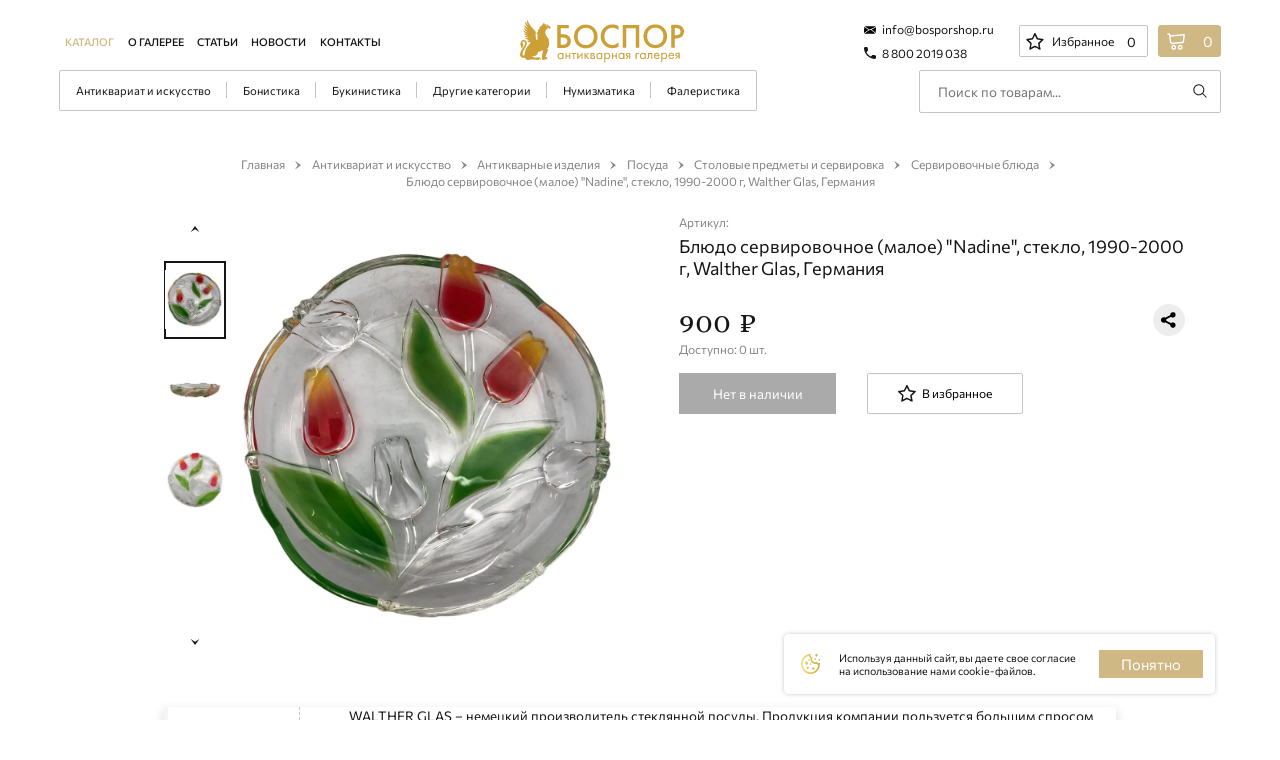

--- FILE ---
content_type: text/html; charset=UTF-8
request_url: https://bosporshop.ru/catalog/antikvariat_i_iskusstvo/antikvarnye_izdeliya/posuda/stolovye_predmety_i_servirovka/servirovochnye_blyuda/blyudo_servirovochnoe_maloe_nadine_steklo_1990_2000_g_walther_glas_germaniya
body_size: 76115
content:
    <!DOCTYPE html>
    <html lang="en">
    <head>
        <meta http-equiv="Content-Type" content="text/html; charset=UTF-8" />
<meta name="robots" content="index, follow" />
<meta name="description" content="Блюдо сервировочное (малое) &amp;quot;Nadine&amp;quot;, стекло, 1990-2000 г, Walther Glas, Германия. Антикварная Галерея «БОСПОР» это: нумизматика, бонистика, фалеристика, букинистика и антикварные изделия. Представительства в Москве и Челябинске. Надежность каждой сделки. Полная гарантия подлинности на товар. Доставка по всему миру. Звоните: 8 800 2019 038." />
<script data-skip-moving="true">(function(w, d, n) {var cl = "bx-core";var ht = d.documentElement;var htc = ht ? ht.className : undefined;if (htc === undefined || htc.indexOf(cl) !== -1){return;}var ua = n.userAgent;if (/(iPad;)|(iPhone;)/i.test(ua)){cl += " bx-ios";}else if (/Windows/i.test(ua)){cl += ' bx-win';}else if (/Macintosh/i.test(ua)){cl += " bx-mac";}else if (/Linux/i.test(ua) && !/Android/i.test(ua)){cl += " bx-linux";}else if (/Android/i.test(ua)){cl += " bx-android";}cl += (/(ipad|iphone|android|mobile|touch)/i.test(ua) ? " bx-touch" : " bx-no-touch");cl += w.devicePixelRatio && w.devicePixelRatio >= 2? " bx-retina": " bx-no-retina";if (/AppleWebKit/.test(ua)){cl += " bx-chrome";}else if (/Opera/.test(ua)){cl += " bx-opera";}else if (/Firefox/.test(ua)){cl += " bx-firefox";}ht.className = htc ? htc + " " + cl : cl;})(window, document, navigator);</script>


<link href="/bitrix/cache/css/s1/bospor/page_74c070ef690a7c09de3edc0b358d7c2d/page_74c070ef690a7c09de3edc0b358d7c2d_v1.css?17598300053491" type="text/css"  rel="stylesheet" />
<link href="/bitrix/cache/css/s1/bospor/template_74f5d4ef64d8665d2213d7208e84d371/template_74f5d4ef64d8665d2213d7208e84d371_v1.css?1759830005268555" type="text/css"  data-template-style="true" rel="stylesheet" />







<meta name="viewport" content="width=device-width, initial-scale=1.0">
<meta http-equiv="X-UA-Compatible" content="ie=edge">
<meta charset="UTF-8">



        <title>Блюдо сервировочное (малое) &quot;Nadine&quot;, стекло, 1990-2000 г, Walther Glas, Германия: купить, цена, фото и описание в антикварной Галерее «БОСПОР»</title>

  		<link rel="stylesheet" href="//code.jquery.com/ui/1.12.1/themes/base/jquery-ui.css">
        
                <link rel="icon" href="../.default/img/Fevicon.png" type="image/png">
        <meta name="yandex-verification" content="b2a8975e0d700ea9" />
        <meta name="google-site-verification" content="6zPpCpbJunw09IhTje90-sPtkOwu-4uzdvVCmHUOZ7I" />
        <!-- Global site tag (gtag.js) - Google Analytics -->
<!-- Yandex.Metrika counter -->
<noscript><div><img src="https://mc.yandex.ru/watch/51224339" style="position:absolute; left:-9999px;" alt="" /></div></noscript>
<!-- /Yandex.Metrika counter -->
    </head>
<body>
            <div id="panel"></div>

<!-- Yandex.Metrika counter -->
<noscript><div><img src="https://mc.yandex.ru/watch/51224339" style="position:absolute; left:-9999px;" alt="" /></div></noscript>

<!--Ztx-->
<div class="waiting-block js_waiting-block">
    <div class="shadow"></div>
    <div class="content">
        <div class="spinner-border">
            <span class="visually-hidden">Загрузка...</span>
        </div>
    </div>
</div>
<!--Ztx-->

<!-- <div class="preloader">
			<div class="preloader__image">
				<svg width="146" height="178" viewBox="0 0 146 178" fill="none" xmlns="http://www.w3.org/2000/svg">
                        <path fill-rule="evenodd" clip-rule="evenodd" d="M76.8866 62.7727C78.1439 62.4163 78.7476 62.4354 79.346 62.4543C79.4801 62.4586 79.6139 62.4628 79.7548 62.4628C79.8959 62.6046 80.1783 62.7464 80.7429 63.03C79.4725 56.9324 79.6136 50.9766 80.7429 45.1627C81.0252 44.0282 80.4606 43.6028 79.3313 44.0282C79.0991 44.106 78.8669 44.2157 78.6289 44.3282C77.9988 44.626 77.3279 44.9431 76.5083 44.7372C77.2497 41.0132 79.8298 38.4845 82.3551 36.0097L82.3551 36.0096L82.356 36.0088C82.7152 35.6568 83.0732 35.3059 83.4247 34.9527C82.8418 34.6599 82.3717 34.7828 81.8786 34.9117C81.4164 35.0325 80.934 35.1585 80.3194 34.9527C81.1663 33.1093 82.4367 31.833 83.8482 30.415C84.6062 29.5688 85.4648 28.7731 86.3339 27.9677L86.334 27.9677L86.334 27.9676C86.9214 27.4233 87.5135 26.8745 88.0827 26.3027C87.4925 26.0062 86.9793 26.1359 86.4627 26.2665C85.991 26.3857 85.5163 26.5057 84.9774 26.3027C85.9655 23.6084 87.8004 21.6231 90.0589 20.0633C93.3053 17.7944 96.2695 15.2419 98.2456 11.6968C98.9514 10.4206 100.081 9.28612 101.351 8.43529C101.398 8.48256 101.461 8.52983 101.523 8.57709C101.649 8.67163 101.774 8.76617 101.774 8.8607V8.86077C101.987 11.2781 102.093 12.4834 102.75 13.1023C103.404 13.7177 104.604 13.7532 106.997 13.8239C108.832 13.8239 110.526 14.2493 112.22 14.8165C112.292 14.8348 112.37 14.8531 112.45 14.8719C112.991 14.9996 113.649 15.1549 113.772 15.5255C114.34 17.6186 115.989 18.3712 117.609 19.1109C118.404 19.4738 119.191 19.8335 119.842 20.3469C122.241 22.3321 122.383 25.0264 120.406 28.9969C118.289 27.1535 115.89 25.4518 113.208 24.7428C113.111 24.7267 113.008 24.7069 112.899 24.6862C112.053 24.5245 110.901 24.3045 110.526 25.31C110.216 26.2445 110.965 26.4947 111.666 26.7287C111.922 26.8143 112.172 26.8977 112.361 27.0117C112.714 27.2953 113.102 27.5789 113.49 27.8625C113.878 28.1461 114.266 28.4297 114.619 28.7133C114.337 28.9969 114.196 29.1387 114.055 29.1387C107.844 29.2806 107.279 29.8478 105.727 35.8036C104.456 40.7667 105.444 45.3045 107.985 49.4168C109.044 51.1185 110.208 52.7847 111.373 54.4509L111.373 54.451L111.373 54.4511C112.537 56.1172 113.702 57.7833 114.76 59.4849C114.99 59.8314 115.255 60.1543 115.52 60.4765C116.554 61.7367 117.578 62.9851 116.454 65.5825C115.848 66.8004 116.304 68.5519 116.78 70.3787L116.78 70.3788C117.08 71.5299 117.388 72.7109 117.442 73.8072C117.583 76.5014 117.301 79.1957 117.019 81.7482C117.007 81.8507 116.997 81.9542 116.987 82.058C116.867 83.2468 116.742 84.4881 115.184 85.0097C114.902 85.1515 114.619 85.4351 114.619 85.5769C114.478 88.413 113.913 90.6819 110.385 90.3983C109.82 90.3983 109.82 91.1073 109.82 91.5327C109.961 92.2418 110.385 92.5254 111.09 92.3836C114.196 92.0999 114.055 93.518 113.49 95.9287C112.643 100.325 110.808 104.153 108.832 108.124C107.703 110.393 106.856 112.803 106.15 115.214C105.727 116.774 106.15 117.483 107.703 117.767C109.961 118.334 112.22 119.185 113.49 121.453C111.189 120.502 110.446 122.157 109.766 123.67C109.737 123.735 109.708 123.8 109.679 123.864C108.973 125.566 108.126 126.275 106.009 125.849C103.881 125.493 101.754 126.032 99.7093 126.55C99.3122 126.65 98.9182 126.75 98.5279 126.842C96.2695 127.267 95.4226 126.558 94.7168 124.29C93.6605 120.894 94.2643 117.657 94.8716 114.4C95.0759 113.305 95.2805 112.208 95.4226 111.102C95.5721 109.825 95.781 108.549 95.9916 107.261L95.9917 107.261C96.5764 103.687 97.1744 100.032 96.5518 96.0705C92.3173 99.0484 87.6593 100.608 82.8601 101.459C82.0002 101.582 81.8887 102.243 81.7812 102.88C81.7651 102.974 81.7492 103.069 81.7309 103.161C80.4605 109.116 77.2141 113.087 70.8623 114.221C68.1804 114.789 65.2162 115.498 62.252 116.49C63.7376 116.926 65.196 117.388 66.6273 117.842L66.6278 117.842L66.6282 117.842L66.6297 117.843C68.4614 118.424 70.2487 118.991 71.9915 119.468C74.391 120.035 76.6495 120.035 79.1902 118.901C84.6951 116.49 90.6235 120.177 91.3292 126.275C90.0017 126.465 88.9928 125.824 87.9599 125.168C87.4553 124.847 86.9449 124.522 86.3889 124.29C85.2597 123.864 85.1185 123.864 85.2597 125.14C85.2597 125.991 84.8362 126.133 84.2716 126.275C84.0881 126.332 83.9046 126.39 83.7211 126.448C82.0697 126.971 80.4182 127.494 78.7667 126.984C71.1743 124.617 63.7033 125.542 56.1286 126.481C55.5356 126.555 54.9419 126.628 54.3475 126.7C53.9358 126.746 53.5388 126.777 53.1471 126.808L53.1468 126.808H53.1467C52.3301 126.872 51.5361 126.934 50.6776 127.126C47.0077 127.693 44.0435 126.984 42.632 122.872C41.9262 120.886 39.9501 120.035 37.6917 120.177C35.8567 120.319 34.0217 120.461 32.3279 120.035C27.2465 119.468 24 114.789 24.4234 109.258C25.1292 102.593 28.5168 96.9213 31.9045 91.3909C33.1042 89.4766 34.4099 87.6331 35.7155 85.7896L35.7156 85.7896C37.0212 83.9462 38.3269 82.1027 39.5266 80.1884C41.2205 77.6359 41.0793 74.5162 40.2324 71.5383C39.2443 68.4186 34.0217 67.2842 31.6222 69.6948C30.7905 70.4259 31.337 70.8493 31.8519 71.2482C32.0361 71.391 32.2163 71.5306 32.3279 71.6801C35.4332 75.6506 36.2802 80.0466 33.8806 84.7261C32.8933 86.5997 31.3944 87.8737 29.5827 89.4135L29.5827 89.4135C29.0633 89.8549 28.5183 90.3182 27.9522 90.8237C29.1273 86.3641 27.7663 82.9965 26.4384 79.7107C26.3307 79.4442 26.2232 79.1781 26.1173 78.9121C24.4234 74.5162 27.2465 66.5751 31.6222 64.5899C34.8686 63.03 38.5386 63.5972 41.6439 65.4407C44.7492 67.2842 46.3019 70.1202 46.3019 73.6654C46.4431 79.1957 43.9023 83.4499 41.0793 87.9876C40.8836 88.3022 40.6871 88.6171 40.4901 88.9327L40.4901 88.9328C37.136 94.3077 33.6768 99.8513 32.6102 106.28C31.9045 109.826 33.316 112.945 35.5744 113.087C37.8328 113.229 39.2443 110.818 39.5266 107.131C40.0912 100.041 42.0674 93.518 46.0196 87.4204C47.7793 84.6533 49.9538 82.2611 52.1159 79.8826C53.9425 77.8731 55.7603 75.8733 57.3117 73.6654C58.0059 72.7064 58.1667 72.605 58.9419 72.1419C57.6355 71.8483 56.2879 71.5337 54.6887 71.156C55.3686 70.883 55.95 70.676 56.4804 70.4872C57.0472 70.2853 57.5559 70.1042 58.0645 69.8854C57.1478 69.8146 56.2223 69.8414 55.3056 69.868C52.5653 69.9473 49.9043 70.0243 47.7963 67.4853C50.4683 66.7795 52.9997 66.0737 55.5311 65.368L55.5326 65.3675C47.6556 65.0852 46.3897 64.8028 44.8424 62.6851C47.515 62.1203 50.3282 61.5556 53.1414 60.9909C51.4535 60.6732 49.7655 60.5938 48.0776 60.5144C47.5149 60.4879 46.9523 60.4614 46.3897 60.4262C44.1391 60.1438 42.0292 58.5908 41.1852 56.7554C44.2798 56.7554 47.515 56.7554 50.7502 56.8966C50.7502 56.6142 50.7502 56.3319 50.8908 56.0495C50.4375 55.9943 49.9828 55.9446 49.5292 55.8949C45.339 55.4363 41.2467 54.9884 39.216 50.4022C42.5918 50.8257 45.827 51.2493 49.2029 51.814C49.2732 51.6728 49.3084 51.5316 49.3435 51.3905C49.3787 51.2493 49.4139 51.1081 49.4842 50.9669C48.6166 50.6595 47.7165 50.3987 46.8168 50.1379C42.7573 48.9612 38.705 47.7865 37.6687 42.3548C38.3455 42.6161 39.0031 42.8967 39.6557 43.1752C40.7661 43.6491 41.8621 44.1168 43.0138 44.4725C44.0154 44.8076 45.0666 44.9936 46.1085 45.1779C46.8224 45.3042 47.532 45.4298 48.2183 45.602C38.0907 40.0959 36.4027 37.8369 36.6841 33.4603C45.827 38.9664 46.3897 39.2488 48.9216 38.8252C48.8211 38.7672 48.7206 38.7092 48.6201 38.6513C43.0959 35.4656 37.6687 32.3358 37.6687 24.8481C40.7632 28.3777 44.5611 30.919 49.0622 32.3308C47.3743 30.5425 45.6863 28.8797 43.9984 27.2168C43.1544 26.3854 42.3105 25.554 41.4665 24.707C38.794 22.1657 38.6533 18.7773 38.5127 14.9654C39.2833 15.7904 39.9977 16.5967 40.6832 17.3703C41.8744 18.7148 42.9784 19.9608 44.1391 21.0362C45.2916 22.104 46.6118 23.0597 47.9234 24.0092C48.6929 24.5662 49.4594 25.121 50.1875 25.6952C50.2578 25.6246 50.293 25.5541 50.3282 25.4835C50.3633 25.4129 50.3985 25.3423 50.4688 25.2717C48.0776 22.1657 45.6864 19.0597 43.4358 15.9536C41.0445 12.4241 41.0445 8.61214 42.0292 4.65903C44.7017 10.3063 48.2183 15.2477 53.0007 19.342C52.5084 18.5248 51.9982 17.7203 51.4911 16.9207C48.2314 11.7807 45.0994 6.84189 47.6556 0C47.9369 0.635325 48.2183 1.20006 48.482 1.7295C48.7457 2.25893 48.9919 2.75306 49.2029 3.2472C54.97 15.2477 63.269 25.4129 72.6933 34.4486C74.2405 35.8604 74.8032 37.2722 74.6625 39.5311C74.0999 46.1667 74.0999 52.8023 75.7878 59.2967C76.0813 60.4752 76.4259 61.6536 76.8866 62.7727ZM107.002 18.8526L107.002 18.8526C106.512 18.7403 105.994 18.6218 105.444 18.5034C107.42 17.0854 109.114 16.9436 110.667 17.369C110.785 17.3986 110.921 17.4158 111.062 17.4336C111.595 17.501 112.19 17.5763 112.078 18.3616C111.937 19.2124 111.232 19.6378 110.385 19.496C109.366 19.3937 108.274 19.1437 107.003 18.8526L107.002 18.8526L107.002 18.8526ZM134.871 138.85H136.599C137.972 138.85 141.531 139.003 141.531 142.816C141.531 146.477 138.43 146.884 136.65 146.884H134.871V138.85ZM130.854 135.139L130.905 161.222H134.921V150.646H136.65C138.531 150.646 140.972 150.341 143.005 148.561C144.327 147.443 145.548 145.562 145.548 142.867C145.548 140.935 144.887 138.24 142.294 136.511C140.311 135.19 138.277 135.088 136.599 135.088L130.854 135.139ZM112.55 158.069C107.008 158.069 103.144 154.002 103.144 148.256C103.144 142.46 107.008 138.342 112.499 138.342C118.041 138.342 121.905 142.409 121.905 148.206C121.905 154.002 118.041 158.069 112.55 158.069ZM112.499 134.63C104.72 134.63 98.9239 140.579 98.9748 148.256C98.9748 155.883 104.72 161.781 112.601 161.781C120.431 161.781 126.176 155.832 126.125 148.206C126.075 140.528 120.278 134.63 112.499 134.63ZM74.9765 135.24L75.0274 161.323H79.044L78.9932 138.952H90.128L90.1788 161.323H94.1955L94.1446 135.19L74.9765 135.24ZM70.2481 136.664C68.6211 135.596 66.6382 134.732 63.2825 134.732C59.7234 134.732 56.5711 135.596 53.8764 138.24C50.724 141.24 49.7072 145.053 49.7072 148.46C49.7072 152.731 51.385 155.883 53.9272 158.273C57.2829 161.425 60.9436 161.883 63.1808 161.883C67.0957 161.883 69.5363 160.408 70.3498 159.9V155.12C67.4008 157.917 64.5536 158.171 63.2825 158.171C57.7405 158.171 53.9272 154.002 53.9272 148.46C53.9272 142.714 57.588 138.494 63.2825 138.494C64.7061 138.494 67.5533 138.698 70.3498 141.392L70.2481 136.664ZM32.5728 158.222C27.0309 158.222 23.1667 154.154 23.1667 148.409C23.1667 142.613 27.0308 138.494 32.522 138.494C38.0639 138.494 41.9281 142.562 41.9281 148.358C41.9789 154.154 38.064 158.222 32.5728 158.222ZM32.522 134.834C24.7429 134.834 18.9467 140.782 18.9975 148.46C18.9975 156.086 24.7429 161.984 32.6237 161.984C40.4536 161.984 46.199 156.035 46.1481 148.409C46.0973 140.732 40.3011 134.783 32.522 134.834ZM3.84609 149.629H6.28659C10.9642 149.629 11.371 152.578 11.371 153.748C11.371 157.764 7.25262 157.764 6.23575 157.764H3.84609V149.629ZM-0.170569 161.527H6.48997C8.16781 161.527 10.2524 161.425 12.1845 160.103C14.7267 158.425 15.4385 155.68 15.4385 153.748C15.4385 151.358 14.4216 149.324 12.9471 148.002C10.9134 146.172 8.32034 145.918 6.38828 145.918H3.84609V139.105H12.8963V135.393L-0.170569 135.444V161.527ZM139.345 170.17H138.226C137.921 170.17 137.515 170.17 137.159 169.967C136.854 169.763 136.701 169.509 136.701 169.153C136.701 168.696 136.955 168.441 137.108 168.289C137.362 168.136 137.718 168.085 138.176 168.085H139.294L139.345 170.17ZM135.278 173.932H136.701L138.633 171.136H139.345V173.932H140.565V167.069H138.176C137.515 167.069 136.752 167.069 136.142 167.628C135.735 167.984 135.532 168.543 135.532 169.153C135.532 169.814 135.786 170.272 136.091 170.526C136.599 170.984 137.362 171.085 137.413 171.085L135.278 173.932ZM128.922 169.763C129.125 168.746 129.939 167.984 130.956 167.984C131.973 167.984 132.786 168.696 132.99 169.763H128.922ZM133.193 171.645C133.04 172 132.786 172.305 132.481 172.611C132.074 172.966 131.617 173.119 131.058 173.119C129.888 173.119 128.871 172.204 128.871 170.78H134.21C134.261 169.865 134.006 168.797 133.549 168.187C133.142 167.577 132.278 166.916 130.956 166.916C128.871 166.916 127.6 168.492 127.651 170.577C127.651 173.119 129.38 174.187 131.058 174.187C131.922 174.187 132.735 173.882 133.345 173.322C133.701 173.017 134.006 172.611 134.21 172.204L133.193 171.645ZM122.77 173.119C121.346 173.119 120.482 172 120.482 170.577C120.482 168.899 121.651 167.984 122.77 167.984C123.889 167.984 125.007 168.899 125.007 170.577C125.007 171.95 124.194 173.119 122.77 173.119ZM120.533 173.017C121.041 173.678 121.855 174.187 122.923 174.187C125.007 174.187 126.227 172.458 126.227 170.577C126.227 168.696 125.007 166.916 122.872 166.916C122.363 166.916 121.346 167.018 120.533 168.035V167.069H119.313V177.847H120.533V173.017ZM112.245 169.814C112.449 168.797 113.262 168.035 114.279 168.035C115.296 168.035 116.109 168.746 116.313 169.814H112.245ZM116.465 171.695C116.313 172.051 116.059 172.356 115.754 172.661C115.347 173.017 114.889 173.17 114.33 173.17C113.11 173.17 112.144 172.255 112.144 170.831H117.482C117.533 169.916 117.279 168.848 116.821 168.238C116.415 167.628 115.55 166.967 114.228 166.967C112.144 166.967 110.873 168.543 110.923 170.628C110.923 173.17 112.652 174.238 114.33 174.238C115.194 174.238 116.008 173.932 116.618 173.373C116.974 173.068 117.279 172.661 117.482 172.255L116.465 171.695ZM109.093 167.119H104.263V171.339C104.263 171.746 104.263 172.204 104.059 172.509C103.907 172.712 103.653 172.966 103.195 172.966C103.093 172.966 102.992 172.966 102.941 172.916V174.034C102.992 174.034 103.055 174.047 103.119 174.06C103.182 174.072 103.246 174.085 103.297 174.085C104.212 174.085 104.72 173.627 104.975 173.373C105.483 172.712 105.483 171.95 105.483 171.39V168.289H107.924V174.085H109.093V167.119ZM98.2124 168.035C99.2802 168.035 100.5 168.797 100.5 170.577C100.5 171.95 99.6869 173.17 98.2124 173.17C96.7888 173.17 95.9753 172.051 95.9753 170.577C95.9245 168.899 97.043 168.035 98.2124 168.035ZM100.45 168.085C100.144 167.679 99.4327 166.967 98.1108 166.967C96.3312 166.967 94.7551 168.187 94.7551 170.577C94.7551 173.017 96.3821 174.238 98.1108 174.238C99.331 174.238 100.043 173.577 100.45 173.068V174.034H101.67V167.17H100.45V168.085ZM89.8741 174.034H91.0943V168.238H93.9924V167.119H89.9249L89.8741 174.034ZM82.5526 170.272H81.434C81.1289 170.272 80.7222 170.272 80.3663 170.068C80.0612 169.865 79.9087 169.611 79.9087 169.255C79.9087 168.797 80.1629 168.543 80.3154 168.391C80.5697 168.238 80.9256 168.187 81.3832 168.187H82.5017L82.5526 170.272ZM78.4342 174.034H79.8578L81.7899 171.238H82.5017V174.034H83.6711V167.17H81.2815C80.6205 167.17 79.8578 167.17 79.2477 167.78C78.841 168.136 78.6376 168.696 78.6376 169.306C78.6376 169.967 78.8918 170.424 79.1969 170.678C79.7053 171.136 80.468 171.238 80.5188 171.238L78.4342 174.034ZM73.5532 168.085C74.6209 168.085 75.8412 168.848 75.8412 170.628C75.8412 172 75.0277 173.221 73.5532 173.221C72.1296 173.221 71.3161 172.102 71.3161 170.628C71.3161 168.95 72.3838 168.085 73.5532 168.085ZM75.7903 168.136C75.4853 167.73 74.7735 167.018 73.4515 167.018C71.672 167.018 70.0958 168.238 70.0958 170.628C70.0958 173.068 71.7228 174.288 73.4515 174.288C74.6718 174.288 75.3836 173.627 75.7903 173.119V174.085H77.0106V167.221H75.7903V168.136ZM62.6218 174.085H63.8421V171.136H67.0961V174.085H68.2655V167.221H67.0961V170.018H63.8421V167.17H62.6218V174.085ZM57.3341 173.221C55.9104 173.221 55.0461 172.102 55.0461 170.678C55.0461 169.001 56.2155 168.085 57.3341 168.085C58.4526 168.085 59.5712 169.001 59.5712 170.678C59.5712 172.051 58.7068 173.221 57.3341 173.221ZM55.0969 173.17C55.6054 173.831 56.4189 174.339 57.4866 174.339C59.5712 174.339 60.7914 172.611 60.7914 170.729C60.7914 168.848 59.5712 167.069 57.4357 167.069C56.9273 167.069 55.9104 167.17 55.0969 168.187V167.221H53.8767V178H55.0969V173.17ZM48.1822 168.136C49.2499 168.136 50.4701 168.899 50.4701 170.678C50.4701 172.051 49.6566 173.272 48.1822 173.272C46.7585 173.272 45.945 172.153 45.945 170.678C45.945 169.001 47.0128 168.136 48.1822 168.136ZM50.4193 168.187C50.1142 167.78 49.4024 167.069 48.0805 167.069C46.301 167.069 44.7248 168.289 44.7248 170.678C44.7248 173.119 46.3518 174.339 48.0805 174.339C49.3007 174.339 50.0125 173.678 50.4193 173.17V174.136H51.6396V167.272H50.4193V168.187ZM39.2337 173.068V171.034H40.759C41.1149 171.034 41.5216 171.034 41.8267 171.289C42.0809 171.492 42.1826 171.746 42.1826 172.051C42.1826 172.356 41.9792 172.661 41.7759 172.814C41.4708 173.017 41.0132 173.068 40.7081 173.068H39.2337ZM39.1828 170.068V168.34H40.2505C40.6064 168.34 40.9115 168.34 41.2166 168.492C41.42 168.645 41.5725 168.848 41.5725 169.153C41.5725 169.56 41.3691 169.763 41.2674 169.865C41.0132 170.068 40.6064 170.068 40.5048 170.068H39.1828ZM38.0134 167.272V174.136H40.9624C41.5216 174.136 42.1826 173.983 42.5894 173.678C42.9453 173.373 43.3012 172.865 43.3012 172.102C43.3012 171.594 43.1486 171.136 42.7419 170.78C42.386 170.475 42.0809 170.373 41.8775 170.323C42.2843 170.068 42.6402 169.611 42.6402 168.95C42.6402 168.238 42.2843 167.831 42.0301 167.679C41.5725 167.272 40.9624 167.272 40.6065 167.272H38.0134ZM30.997 167.272V174.136H32.1664V171.441L32.5223 171.085L35.217 174.085H36.7932L33.4375 170.272L36.4373 167.17H34.9628L32.1664 170.018V167.221L30.997 167.272ZM22.8111 167.272V174.644L27.5396 169.56V174.136H28.7599V166.713L24.0822 171.797V167.272H22.8111ZM21.5909 168.391V167.272H16.0998V168.391H18.2352V174.187H19.4046V168.391H21.5909ZM9.185 174.187H10.4053V171.238H13.6593V174.187H14.8287V167.323H13.6593V170.119H10.4053V167.272H9.185V174.187ZM3.4905 168.238C4.55822 168.238 5.77847 169.001 5.77847 170.78C5.77847 172.153 4.96497 173.373 3.4905 173.373C2.06687 173.373 1.25337 172.255 1.25337 170.78C1.20253 169.102 2.32109 168.238 3.4905 168.238ZM5.72762 168.289C5.42256 167.882 4.71075 167.17 3.38881 167.17C1.60928 167.17 0.0331238 168.391 0.0331238 170.78C0.0331238 173.221 1.66012 174.441 3.38881 174.441C4.60906 174.441 5.37172 173.78 5.72762 173.272V174.238H6.89703V167.374H5.72762V168.289ZM-11 173.221C-10.949 173.221 -10.949 173.221 -10.898 173.272V173.323L-11 173.221Z" fill="url(#paint0_linear)"></path>
                        <defs>
                            <linearGradient id="paint0_linear" x1="-16.0962" y1="-2514.22" x2="196.325" y2="-2512.94" gradientUnits="userSpaceOnUse">
                                <stop stop-color="#F8E281"></stop>
                                <stop offset="1" stop-color="#CC9F37"></stop>
                            </linearGradient>
                        </defs>
                    </svg>
			</div>
</div> -->

<!-- /Yandex.Metrika counter -->
    <header class="header">

        <div class="header__top-header top-header">
            <div class="top-header__main">
                <div class="top-header__left">
                    <div class="top-header__city city" v-cloak="" v-if="false">
                        <div class="city__header" @click="toggleListCity">
                            <div class="city__icon">
                                <svg viewBox="0 0 21 23" fill="none" xmlns="http://www.w3.org/2000/svg">
                                    <path
                                            d="M17.3234 2.82853C13.5523 -0.94264 7.44825 -0.943046 3.67667 2.82853C-0.0944057 6.59956 -0.0949917 12.7037 3.67667 16.4753L9.99009 22.7887C10.2718 23.0704 10.7284 23.0704 11.0101 22.7887L17.3235 16.4753C21.0945 12.7043 21.0951 6.60015 17.3234 2.82853ZM13.5504 12.7022C11.8647 14.3879 9.13585 14.3883 7.44974 12.7022C5.76394 11.0164 5.76367 8.28766 7.44974 6.60164C9.1354 4.91589 11.8643 4.91557 13.5503 6.60164C15.2361 8.28735 15.2364 11.0162 13.5504 12.7022Z"
                                            fill="black"
                                    />
                                </svg>
                            </div>
                            <div class="city__name">
                                <span>{{city.name}}</span>
                                <div class="city__indicate">
                                    <svg width="13" height="9" viewBox="0 0 13 9" fill="none" xmlns="http://www.w3.org/2000/svg">
                                        <path
                                                d="M6.32524 8.99834C4.2067 5.9958 2.1034 3.01612 9.44121e-05 0.0288254C0.00771522 0.0135841 0.0229559 0.00596343 0.0305767 -0.0092779C0.106784 0.0440667 0.18299 0.0897907 0.259196 0.143135C2.23295 1.46151 4.2067 2.77226 6.18045 4.09826C6.28714 4.17446 6.35573 4.16684 6.46241 4.09826C8.42854 2.7875 10.3947 1.47675 12.3608 0.173618C12.4446 0.112653 12.5285 0.0593086 12.6123 0.00596398C12.6275 0.0135846 12.6351 0.028826 12.6504 0.0364466C10.5471 3.01612 8.44379 5.9958 6.32524 8.99834Z"
                                                fill="#151515"
                                        />
                                    </svg>
                                </div>
                            </div>
                        </div>
                        <transition name="fade">
                            <div class="city__check-city check-city" v-if="cityConfirm">
                                <div class="check-city__header">
                                    <div class="check-city__loc-icon">
                                        <svg viewBox="0 0 21 25" fill="none" xmlns="http://www.w3.org/2000/svg">
                                            <path
                                                    d="M17.9168 3.07449C13.8177 -1.02461 7.18294 -1.02505 3.0834 3.07449C-1.0156 7.17344 -1.01624 13.8084 3.0834 17.9079L9.94581 24.7703C10.252 25.0765 10.7483 25.0765 11.0545 24.7703L17.9169 17.9079C22.0158 13.809 22.0165 7.17408 17.9168 3.07449ZM13.8157 13.8067C11.9834 15.6391 9.01729 15.6395 7.18456 13.8067C5.35217 11.9743 5.35187 9.00833 7.18456 7.17569C9.0168 5.34335 11.983 5.34301 13.8156 7.17569C15.648 9.00798 15.6483 11.9741 13.8157 13.8067Z"
                                                    fill="#D0B885"
                                            />
                                        </svg>
                                    </div>
                                    <div class="check-city__question text_size_xs">Ваш город {{city.name}}?</div>
                                </div>
                                <div class="check-city__confirm">
                                    <button class="check-city__button button button_color_white-trans button_size_s" @click="closeCityConfirmAndOpenListCity">
                                        <span class="button__bg"></span>
                                        <span class="button__filling"></span>
                                        <span class="button__title text_size_xs">
                    Нет, другой
                  </span>
                                    </button>
                                    <button class="check-city__button button button_color_gold button_size_s" @click="closeCityConfirm">
                                        <span class="button__bg"></span>
                                        <span class="button__filling"></span>
                                        <span class="button__title text_size_xs">
                    Да, верно
                  </span>
                                    </button>
                                </div>
                            </div>
                        </transition>
                        <div class="city__select-city select-city" v-if="cityList">
                            <div class="select-city__wrap">
                                <div class="select-city__header">
                                    <div class="select-city__input-group">
                                        <input class="select-city__input input input_city" type="text" placeholder="Введите ваш город..." v-model="searchKeyCity">
                                    </div>
                                </div>
                                <div class="select-city__cont">
                                    <div class="scroll-wrap" ref="baron">
                                        <div class="scroll-wrap__scroller" ref="scroller">
                                            <ul class="select-city__list" v-if="searchCity.length > 0">
                                                <li v-for="(city, index) in searchCity" @click.prevent="selectCity(city)" :data-id="index">{{city.name}}</li>
                                            </ul>
                                            <ul class="select-city__list" v-else>
                                                <li>Город не найден</li>
                                            </ul>
                                        </div>
                                        <div class="scroll-wrap__track" ref="scrollTrack">
                                            <div class="scroll-wrap__bar" ref="scrollBar"></div>
                                        </div>
                                    </div>

                                </div>
                            </div>
                        </div>
                    </div>
                    <div class="top-header__menu menu menu_desk">
                        <nav class="menu__nav nav">
                            
<ul class="nav__list">
			<li class="nav__item active"><a href="/catalog/">Каталог</a></li>
	
			<li class="nav__item"><a href="/about/">О галерее</a></li>
	
			<li class="nav__item"><a href="/article/">Статьи</a></li>
	
			<li class="nav__item"><a href="/novosti/">Новости</a></li>
	
			<li class="nav__item"><a href="/contacts/">Контакты</a></li>
	

</ul>
                        </nav>
                    </div>
                </div>
                <a href="/" class="top-header__logo logo">
                    <svg viewBox="0 0 246 64" fill="none" xmlns="http://www.w3.org/2000/svg">
                        <path
                                fill-rule="evenodd" clip-rule="evenodd"
                                d="M24.5745 29.4093C25.2244 29.2169 25.5215 29.2262 25.816 29.2355C25.879 29.2375 25.9418 29.2395 26.008 29.2395C26.0743 29.3058 26.2069 29.3721 26.4721 29.5047C25.8754 26.6537 25.9417 23.869 26.4721 21.1506C26.6047 20.6201 26.3395 20.4212 25.8091 20.6201C25.7 20.6565 25.5909 20.7078 25.4791 20.7604C25.1831 20.8997 24.868 21.0479 24.483 20.9517C24.8313 19.2104 26.0433 18.0281 27.2294 16.871L27.2296 16.8708C27.3984 16.7061 27.5667 16.542 27.7319 16.3768C27.4581 16.2399 27.2373 16.2973 27.0056 16.3576C26.7885 16.4141 26.5619 16.473 26.2732 16.3768C26.671 15.5148 27.2677 14.9181 27.9308 14.2551C28.2868 13.8595 28.6901 13.4875 29.0983 13.1109L29.0984 13.1108L29.0984 13.1108C29.3743 12.8563 29.6525 12.5997 29.9198 12.3323C29.6426 12.1937 29.4016 12.2543 29.1589 12.3154C28.9373 12.3712 28.7144 12.4273 28.4612 12.3323C28.9253 11.0726 29.7872 10.1443 30.8481 9.41501C32.373 8.35417 33.7654 7.16072 34.6936 5.50316C35.0251 4.90643 35.5556 4.37601 36.1523 3.9782C36.1744 4.0003 36.2039 4.0224 36.2333 4.0445C36.2923 4.0887 36.3512 4.1329 36.3512 4.1771C36.5501 6.43139 36.5501 6.43139 38.8044 6.4977C39.6663 6.4977 40.462 6.6966 41.2576 6.96181C41.2918 6.97036 41.3282 6.97891 41.3658 6.98774C41.6199 7.04741 41.9292 7.12006 41.9869 7.29333C42.2538 8.27196 43.0281 8.62386 43.7891 8.96974C44.1624 9.13939 44.5325 9.3076 44.8379 9.54761C45.9651 10.4759 46.0314 11.7356 45.1031 13.5921C44.1086 12.7301 42.9815 11.9345 41.7217 11.603C41.6765 11.5955 41.6279 11.5862 41.577 11.5765L41.5769 11.5765L41.5769 11.5765C41.1792 11.5009 40.6383 11.3981 40.462 11.8682C40.3163 12.3051 40.6683 12.4221 40.9974 12.5315C41.1178 12.5716 41.2351 12.6106 41.3239 12.6638C41.4897 12.7964 41.672 12.929 41.8543 13.0617C42.0366 13.1943 42.219 13.3269 42.3847 13.4595C42.2521 13.5921 42.1858 13.6584 42.1195 13.6584C39.2022 13.7247 38.937 13.9899 38.2077 16.7746C37.6109 19.0952 38.0751 21.2169 39.2685 23.1396C39.7658 23.9352 40.3127 24.7142 40.8597 25.4932L40.8598 25.4934L40.8599 25.4935C41.4068 26.2725 41.9538 27.0515 42.451 27.8471C42.559 28.0091 42.6835 28.1601 42.8077 28.3108C43.2935 28.9 43.7747 29.4837 43.2467 30.6981C42.9619 31.2676 43.1763 32.0865 43.3998 32.9407C43.5406 33.4789 43.6852 34.0311 43.7108 34.5437C43.7771 35.8034 43.6445 37.0632 43.5119 38.2566C43.5065 38.3046 43.5017 38.3529 43.4967 38.4015C43.4404 38.9573 43.3817 39.5377 42.6499 39.7816C42.5173 39.8479 42.3847 39.9805 42.3847 40.0468C42.3184 41.3729 42.0532 42.4337 40.3957 42.3011C40.1304 42.3011 40.1304 42.6326 40.1304 42.8315C40.1968 43.163 40.3957 43.2956 40.7272 43.2293C42.1858 43.0967 42.1195 43.7598 41.8543 44.8869C41.4565 46.9423 40.5946 48.7324 39.6663 50.5889C39.1359 51.6498 38.7381 52.7769 38.4066 53.9041C38.2077 54.6334 38.4066 54.9649 39.1359 55.0975C40.1968 55.3627 41.2576 55.7605 41.8543 56.8214C40.7736 56.3763 40.4243 57.1505 40.1051 57.8579L40.0641 57.9485C39.7326 58.7441 39.3348 59.0757 38.3403 58.8767C37.3409 58.7102 36.3416 58.962 35.3811 59.2041C35.1946 59.2511 35.0095 59.2977 34.8262 59.3409C33.7654 59.5398 33.3676 59.2083 33.0361 58.1474C32.5399 56.5596 32.8235 55.0461 33.1088 53.5235C33.2047 53.0115 33.3008 52.4985 33.3676 51.9813C33.4378 51.3843 33.5359 50.7874 33.6349 50.1856L33.6349 50.1855L33.6349 50.1855C33.9096 48.5145 34.1905 46.8055 33.898 44.9532C31.9089 46.3456 29.7209 47.0749 27.4667 47.4727C27.0627 47.5304 27.0103 47.8392 26.9598 48.1369C26.9523 48.1812 26.9448 48.2253 26.9362 48.2683C26.3395 51.053 24.8146 52.9095 21.8309 53.4399C20.5712 53.7051 19.1788 54.0367 17.7865 54.5008C18.4844 54.7043 19.1695 54.9206 19.8419 55.1329L19.842 55.133C20.7027 55.4047 21.5425 55.6698 22.3614 55.8931C23.4885 56.1583 24.5493 56.1583 25.7428 55.6279C28.3286 54.5008 31.1133 56.2246 31.4448 59.0756C30.8213 59.1647 30.3473 58.8649 29.8622 58.5579C29.6251 58.4079 29.3854 58.2562 29.1242 58.1474C28.5938 57.9485 28.5275 57.9485 28.5938 58.5452C28.5938 58.943 28.3949 59.0093 28.1297 59.0756C28.0435 59.1022 27.9573 59.1294 27.8711 59.1565C27.0954 59.4012 26.3196 59.6459 25.5439 59.4072C21.9775 58.3004 18.4682 58.7332 14.9101 59.1721C14.6316 59.2065 14.3527 59.2409 14.0735 59.2746C13.8801 59.2961 13.6936 59.3106 13.5095 59.3249L13.5094 59.3249H13.5094C13.1258 59.3548 12.7529 59.3839 12.3497 59.4735C10.6258 59.7387 9.23344 59.4072 8.57042 57.4844C8.2389 56.5562 7.31067 56.1583 6.24983 56.2246C5.38789 56.2909 4.52596 56.3572 3.73033 56.1583C1.34343 55.8931 -0.181525 53.7051 0.0173824 51.1193C0.348895 48.0031 1.94016 45.351 3.53142 42.7652C4.09499 41.8701 4.70829 41.0082 5.32159 40.1463C5.93489 39.2843 6.54819 38.4224 7.11176 37.5273C7.90739 36.3339 7.84109 34.8752 7.44327 33.4828C6.97915 32.0242 4.52596 31.4938 3.39881 32.6209C3.00817 32.9627 3.26485 33.1607 3.50672 33.3472C3.59326 33.414 3.67791 33.4793 3.73033 33.5492C5.18898 35.4056 5.5868 37.461 4.45966 39.649C3.99588 40.525 3.29182 41.1207 2.44083 41.8406C2.19688 42.047 1.94085 42.2636 1.67495 42.5C2.22689 40.4149 1.5876 38.8403 0.96386 37.304C0.913261 37.1793 0.862764 37.055 0.813013 36.9306C0.0173824 34.8752 1.34343 31.1623 3.39881 30.234C4.92377 29.5047 6.64764 29.7699 8.1063 30.6318C9.56495 31.4938 10.2943 32.8198 10.2943 34.4774C10.3606 37.0632 9.16714 39.0523 7.84109 41.174C7.74917 41.321 7.65685 41.4683 7.56435 41.6158C5.98886 44.129 4.36394 46.7209 3.86293 49.727C3.53142 51.3846 4.19445 52.8432 5.25529 52.9095C6.31613 52.9758 6.97915 51.8487 7.11176 50.1248C7.37697 46.8097 8.30521 43.7598 10.1617 40.9087C10.9883 39.6149 12.0097 38.4965 13.0252 37.3844L13.0253 37.3843C13.8833 36.4448 14.7372 35.5098 15.4659 34.4774C15.7371 34.1044 15.835 34.0089 16.0698 33.8627C15.4773 33.7296 14.8631 33.5867 14.1398 33.4165C14.4603 33.2883 14.7343 33.1911 14.9843 33.1024C15.2515 33.0076 15.4913 32.9225 15.7311 32.8198C15.299 32.7865 14.8627 32.7991 14.4306 32.8116C13.1389 32.8489 11.8846 32.885 10.891 31.6926C12.1507 31.3611 13.3441 31.0296 14.5376 30.6981L14.5376 30.6981C10.8247 30.5655 10.228 30.4329 9.49862 29.4384C10.7582 29.1732 12.084 28.908 13.4099 28.6428L13.4105 28.6427C12.6148 28.4935 11.8192 28.4562 11.0236 28.4189C10.7584 28.4065 10.4932 28.3941 10.228 28.3775C9.16711 28.2449 8.17257 27.5156 7.77476 26.6536C9.23341 26.6536 10.7584 26.6536 12.2833 26.7199C12.2833 26.5873 12.2833 26.4547 12.3496 26.3221C12.1359 26.2962 11.9216 26.2729 11.7078 26.2495C9.7327 26.0342 7.80375 25.8238 6.84652 23.67C8.43778 23.8689 9.96274 24.0678 11.554 24.3331C11.5872 24.2667 11.6037 24.2004 11.6203 24.1341C11.6369 24.0678 11.6535 24.0015 11.6866 23.9352C11.2776 23.7909 10.8534 23.6684 10.4293 23.5459C8.51579 22.9933 6.60566 22.4416 6.11719 19.8908C6.43623 20.0135 6.74618 20.1453 7.05378 20.2761C7.5772 20.4986 8.09379 20.7183 8.63669 20.8853C9.10883 21.0427 9.60431 21.13 10.0954 21.2166C10.4319 21.2759 10.7664 21.3349 11.0899 21.4157C6.3161 18.8299 5.52047 17.7691 5.65307 15.7137C9.96274 18.2995 10.228 18.4321 11.4214 18.2332C11.374 18.206 11.3266 18.1788 11.2793 18.1515C8.67539 16.6555 6.11719 15.1856 6.11719 11.6693C7.57585 13.3268 9.36602 14.5203 11.4877 15.1833C10.6921 14.3435 9.89643 13.5626 9.1008 12.7817C8.70299 12.3912 8.30517 12.0008 7.90736 11.603C6.64761 10.4095 6.58131 8.81824 6.51501 7.02808C6.87827 7.41555 7.21499 7.79419 7.5381 8.15751C8.09961 8.7889 8.62 9.37406 9.16711 9.87909C9.71037 10.3806 10.3326 10.8293 10.9509 11.2753C11.3136 11.5368 11.6749 11.7974 12.0181 12.0671C12.0513 12.0339 12.0678 12.0008 12.0844 11.9676C12.101 11.9345 12.1176 11.9013 12.1507 11.8682C11.0236 10.4095 9.89644 8.95085 8.8356 7.49219C7.70845 5.83463 7.70845 4.04446 8.17257 2.18799C9.43232 4.84009 11.0899 7.16068 13.3442 9.08346C13.1121 8.69965 12.8716 8.32186 12.6326 7.94635C11.0961 5.53247 9.61976 3.21311 10.8247 0C10.9573 0.298362 11.0899 0.563573 11.2142 0.812208C11.3385 1.06084 11.4545 1.2929 11.554 1.52496C14.2724 7.16068 18.1843 11.9345 22.6265 16.1778C23.3559 16.8409 23.6211 17.5039 23.5548 18.5647C23.2896 21.6809 23.2896 24.7972 24.0852 27.8471C24.2174 28.3759 24.3716 28.9048 24.5745 29.4093ZM38.8069 8.84894C38.5765 8.79643 38.3335 8.74105 38.0751 8.68568C39.0033 8.02265 39.7989 7.95635 40.5283 8.15526C40.5836 8.16911 40.6477 8.17717 40.7138 8.18549C40.9642 8.217 41.2437 8.25219 41.1913 8.61938C41.125 9.01719 40.7935 9.2161 40.3957 9.1498C39.9172 9.10195 39.4042 8.98506 38.8069 8.84894ZM232.077 12.067H234.331C236.121 12.067 240.762 12.2659 240.762 17.2386C240.762 22.0124 236.718 22.5428 234.397 22.5428H232.077V12.067ZM226.839 7.2269L226.905 41.2401H232.143V27.4492H234.397C236.85 27.4492 240.033 27.0514 242.685 24.7308C244.409 23.2721 246 20.8189 246 17.3049C246 14.7854 245.138 11.2714 241.757 9.01707C239.171 7.29321 236.519 7.1606 234.331 7.1606L226.839 7.2269ZM202.97 37.1294C195.743 37.1294 190.704 31.8252 190.704 24.333C190.704 16.7745 195.743 11.404 202.903 11.404C210.13 11.404 215.169 16.7082 215.169 24.2667C215.169 31.8252 210.13 37.1294 202.97 37.1294ZM202.903 6.56388C192.759 6.56388 185.201 14.3213 185.267 24.333C185.267 34.2784 192.759 41.9695 203.036 41.9695C213.247 41.9695 220.739 34.2121 220.672 24.2667C220.606 14.255 213.048 6.56388 202.903 6.56388ZM153.972 7.35951L154.038 41.3727H159.276L159.21 12.1996H173.73L173.797 41.3727H179.034L178.968 7.29321L153.972 7.35951ZM147.806 9.21598C145.684 7.82363 143.098 6.69648 138.722 6.69648C134.081 6.69648 129.971 7.82363 126.456 11.2714C122.346 15.1832 121.02 20.1559 121.02 24.5982C121.02 30.1676 123.208 34.2784 126.523 37.3946C130.899 41.5053 135.673 42.1021 138.59 42.1021C143.695 42.1021 146.878 40.1793 147.939 39.5163V33.2838C144.093 36.9305 140.38 37.262 138.722 37.262C131.495 37.262 126.523 31.8252 126.523 24.5982C126.523 17.106 131.297 11.6029 138.722 11.6029C140.579 11.6029 144.292 11.8681 147.939 15.3821L147.806 9.21598ZM98.6757 37.3283C91.4487 37.3283 86.4097 32.0241 86.4097 24.5319C86.4097 16.9734 91.4487 11.6029 98.6094 11.6029C105.836 11.6029 110.875 16.9071 110.875 24.4656C110.942 32.0241 105.836 37.3283 98.6757 37.3283ZM98.6094 6.82909C88.4651 6.82909 80.9066 14.5865 80.9729 24.5982C80.9729 34.5436 88.4651 42.2347 98.742 42.2347C108.953 42.2347 116.445 34.4773 116.378 24.5319C116.312 14.5202 108.754 6.76279 98.6094 6.82909ZM61.2147 26.1231H64.3972C70.4971 26.1231 71.0275 29.9687 71.0275 31.4937C71.0275 36.7316 65.657 36.7316 64.3309 36.7316H61.2147V26.1231ZM55.9768 41.638H64.6625C66.8504 41.638 69.5688 41.5053 72.0883 39.7815C75.4035 37.5935 76.3317 34.0131 76.3317 31.4937C76.3317 28.3774 75.0057 25.7253 73.0829 24.0015C70.4308 21.6146 67.0493 21.2831 64.5298 21.2831H61.2147V12.3985H73.0166V7.55842L55.9768 7.62472V41.638ZM237.911 52.9095H236.452C236.055 52.9095 235.524 52.9095 235.06 52.6443C234.662 52.3791 234.463 52.0475 234.463 51.5834C234.463 50.9867 234.795 50.6552 234.994 50.4563C235.325 50.2574 235.789 50.1911 236.386 50.1911H237.845L237.911 52.9095ZM232.607 57.8159H234.463L236.983 54.1692H237.911V57.8159H239.502V48.865H236.386C235.524 48.865 234.53 48.865 233.734 49.5943C233.204 50.0585 232.938 50.7878 232.938 51.5834C232.938 52.4454 233.27 53.0421 233.668 53.3736C234.331 53.9703 235.325 54.1029 235.392 54.1029L232.607 57.8159ZM224.319 52.3791C224.584 51.053 225.645 50.0585 226.971 50.0585C228.297 50.0585 229.358 50.9867 229.623 52.3791H224.319ZM229.888 54.8322C229.689 55.2964 229.358 55.6942 228.96 56.092C228.43 56.5561 227.833 56.755 227.104 56.755C225.579 56.755 224.253 55.5616 224.253 53.7051H231.214C231.281 52.5117 230.949 51.1193 230.352 50.3237C229.822 49.528 228.695 48.6661 226.971 48.6661C224.253 48.6661 222.595 50.7215 222.661 53.4399C222.661 56.755 224.916 58.1474 227.104 58.1474C228.231 58.1474 229.292 57.7496 230.087 57.0202C230.551 56.6224 230.949 56.092 231.214 55.5616L229.888 54.8322ZM216.296 56.755C214.44 56.755 213.313 55.2964 213.313 53.4399C213.313 51.2519 214.838 50.0585 216.296 50.0585C217.755 50.0585 219.214 51.2519 219.214 53.4399C219.214 55.2301 218.153 56.755 216.296 56.755ZM213.379 56.6224C214.042 57.4844 215.103 58.1474 216.495 58.1474C219.214 58.1474 220.805 55.8931 220.805 53.4399C220.805 50.9867 219.214 48.6661 216.429 48.6661C215.766 48.6661 214.44 48.7987 213.379 50.1248V48.865H211.788V62.9212H213.379V56.6224ZM202.572 52.4454C202.837 51.1193 203.898 50.1248 205.224 50.1248C206.55 50.1248 207.611 51.053 207.876 52.4454H202.572ZM208.075 54.8986C207.876 55.3627 207.544 55.7605 207.147 56.1583C206.616 56.6224 206.019 56.8213 205.29 56.8213C203.699 56.8213 202.439 55.6279 202.439 53.7714H209.401C209.467 52.578 209.136 51.1856 208.539 50.39C208.009 49.5943 206.881 48.7324 205.158 48.7324C202.439 48.7324 200.782 50.7878 200.848 53.5062C200.848 56.8213 203.102 58.2137 205.29 58.2137C206.417 58.2137 207.478 57.8159 208.274 57.0865C208.738 56.6887 209.136 56.1583 209.401 55.6279L208.075 54.8986ZM198.461 48.9313H192.162V54.4344C192.162 54.9649 192.162 55.5616 191.897 55.9594C191.698 56.2246 191.367 56.5561 190.77 56.5561C190.637 56.5561 190.505 56.5561 190.438 56.4898V57.9485C190.505 57.9485 190.588 57.965 190.67 57.9816C190.753 57.9982 190.836 58.0148 190.902 58.0148C192.096 58.0148 192.759 57.4181 193.09 57.0865C193.753 56.2246 193.753 55.2301 193.753 54.5007V50.4563H196.936V58.0148H198.461V48.9313ZM184.272 50.1248C185.665 50.1248 187.256 51.1193 187.256 53.4399C187.256 55.2301 186.195 56.8213 184.272 56.8213C182.416 56.8213 181.355 55.3627 181.355 53.4399C181.289 51.2519 182.747 50.1248 184.272 50.1248ZM187.19 50.1911C186.792 49.6606 185.863 48.7324 184.14 48.7324C181.819 48.7324 179.764 50.3237 179.764 53.4399C179.764 56.6224 181.885 58.2137 184.14 58.2137C185.731 58.2137 186.659 57.3517 187.19 56.6887V57.9485H188.781V48.9976H187.19V50.1911ZM173.399 57.9485H174.99V50.39H178.769V48.9313H173.465L173.399 57.9485ZM163.851 53.0421H162.392C161.995 53.0421 161.464 53.0421 161 52.7769C160.602 52.5117 160.403 52.1801 160.403 51.716C160.403 51.1193 160.735 50.7878 160.934 50.5889C161.265 50.39 161.729 50.3237 162.326 50.3237H163.785L163.851 53.0421ZM158.48 57.9485H160.337L162.856 54.3018H163.785V57.9485H165.31V48.9976H162.193C161.332 48.9976 160.337 48.9976 159.541 49.7933C159.011 50.2574 158.746 50.9867 158.746 51.7823C158.746 52.6443 159.077 53.241 159.475 53.5725C160.138 54.1692 161.133 54.3018 161.199 54.3018L158.48 57.9485ZM152.115 50.1911C153.508 50.1911 155.099 51.1856 155.099 53.5062C155.099 55.2964 154.038 56.8876 152.115 56.8876C150.259 56.8876 149.198 55.429 149.198 53.5062C149.198 51.3182 150.59 50.1911 152.115 50.1911ZM155.033 50.2574C154.635 49.727 153.707 48.7987 151.983 48.7987C149.662 48.7987 147.607 50.39 147.607 53.5062C147.607 56.6887 149.729 58.28 151.983 58.28C153.574 58.28 154.502 57.4181 155.033 56.755V58.0148H156.624V49.0639H155.033V50.2574ZM137.86 58.0148H139.452V54.1692H143.695V58.0148H145.22V49.0639H143.695V52.7106H139.452V48.9976H137.86V58.0148ZM130.965 56.8876C129.108 56.8876 127.981 55.429 127.981 53.5725C127.981 51.3845 129.506 50.1911 130.965 50.1911C132.424 50.1911 133.882 51.3845 133.882 53.5725C133.882 55.3627 132.755 56.8876 130.965 56.8876ZM128.048 56.8213C128.711 57.6833 129.771 58.3463 131.164 58.3463C133.882 58.3463 135.474 56.092 135.474 53.6388C135.474 51.1856 133.882 48.865 131.098 48.865C130.435 48.865 129.108 48.9976 128.048 50.3237V49.0639H126.456V63.1201H128.048V56.8213ZM119.03 50.2574C120.423 50.2574 122.014 51.2519 122.014 53.5725C122.014 55.3627 120.953 56.9539 119.03 56.9539C117.174 56.9539 116.113 55.4953 116.113 53.5725C116.113 51.3845 117.506 50.2574 119.03 50.2574ZM121.948 50.3237C121.55 49.7933 120.622 48.865 118.898 48.865C116.577 48.865 114.522 50.4563 114.522 53.5725C114.522 56.755 116.644 58.3463 118.898 58.3463C120.489 58.3463 121.417 57.4844 121.948 56.8213V58.0811H123.539V49.1302H121.948V50.3237ZM107.361 56.6887V54.0366H109.35C109.814 54.0366 110.345 54.0366 110.743 54.3681C111.074 54.6333 111.207 54.9649 111.207 55.3627C111.207 55.7605 110.942 56.1583 110.676 56.3572C110.279 56.6224 109.682 56.6887 109.284 56.6887H107.361ZM107.295 52.7769V50.5226H108.687C109.151 50.5226 109.549 50.5226 109.947 50.7215C110.212 50.9204 110.411 51.1856 110.411 51.5834C110.411 52.1138 110.146 52.3791 110.013 52.5117C109.682 52.7769 109.151 52.7769 109.019 52.7769H107.295ZM105.77 49.1302V58.0811H109.616C110.345 58.0811 111.207 57.8822 111.737 57.4844C112.201 57.0865 112.665 56.4235 112.665 55.429C112.665 54.7659 112.467 54.1692 111.936 53.7051C111.472 53.3073 111.074 53.1747 110.809 53.1084C111.339 52.7769 111.803 52.1801 111.803 51.3182C111.803 50.39 111.339 49.8596 111.008 49.6607C110.411 49.1302 109.616 49.1302 109.151 49.1302H105.77ZM96.6202 49.1302V58.0811H98.1451V54.567L98.6093 54.1029L102.123 58.0148H104.179L99.8027 53.0421L103.715 48.9976H101.792L98.1451 52.7106V49.0639L96.6202 49.1302ZM85.9455 49.1302V58.7441L92.1116 52.1138V58.0811H93.7029V48.4009L87.603 55.0312V49.1302H85.9455ZM84.3542 50.5889V49.1302H77.1935V50.5889H79.9782V58.1474H81.5032V50.5889H84.3542ZM68.1764 58.1474H69.7676V54.3018H74.011V58.1474H75.536V49.1965H74.011V52.8432H69.7676V49.1302H68.1764V58.1474ZM60.7505 50.39C62.1428 50.39 63.7341 51.3845 63.7341 53.7051C63.7341 55.4953 62.6733 57.0865 60.7505 57.0865C58.894 57.0865 57.8332 55.6279 57.8332 53.7051C57.7669 51.5171 59.2255 50.39 60.7505 50.39ZM63.6678 50.4563C63.27 49.9259 62.3418 48.9976 60.6179 48.9976C58.2973 48.9976 56.2419 50.5889 56.2419 53.7051C56.2419 56.8876 58.3636 58.4789 60.6179 58.4789C62.2091 58.4789 63.2037 57.617 63.6678 56.9539V58.2137H65.1928V49.2628H63.6678V50.4563ZM41.8543 56.8875C41.8826 56.8875 41.8988 56.8875 41.9133 56.8926C41.9329 56.8995 41.9491 56.9158 41.9874 56.954V57.0206L41.8543 56.8875Z"
                                fill="#CC9F37"
                        />
                        <defs data-v-4760ec76="">
                            <linearGradient id="paint0_linear" x1="-0.944048" y1="-409.619" x2="38.4059" y2="-409.351" gradientUnits="userSpaceOnUse" data-v-4760ec76="">
                                <stop stop-color="#F8E281" data-v-4760ec76=""></stop>
                                <stop offset="1" stop-color="#CC9F37" data-v-4760ec76=""></stop>
                            </linearGradient>
                        </defs>
                    </svg>
                </a>
                <div class="top-header__right">
                    <div class="top-header__right-social">
                        <a href="mailto:info@bosporshop.ru" class="top-header__tel tel top-header__mail">
                        <span class="tel__icon mail__icon">
                          <svg xmlns="http://www.w3.org/2000/svg" xmlns:xlink="http://www.w3.org/1999/xlink" x="0px" y="0px"
                             viewBox="0 0 54.1 54.1" style="enable-background:new 0 0 54.1 54.1;" xml:space="preserve">
                        <g>
                            <path d="M14.241,18.4c3.754,2.568,7.761,4.558,11.872,6.464c6.938-2.519,13.185-5.886,19.438-9.408
                                c2.351-1.325,4.713-2.664,7.107-3.993c-2.977-2.531-11.679-1.219-14.154-1.219c-7.089,0.01-14.176,0-21.275-0.01
                                c-2.05-0.122-4.19-0.174-6.189,0.01H8.896c-1.436,0.007-3.418-0.117-5.006,0.408c2.233,1.421,4.267,3.08,6.326,4.719
                                C11.526,16.413,12.848,17.446,14.241,18.4z"/>
                            <path d="M11.406,20.105c-3.33-2.417-6.32-5.187-9.86-7.298c-0.617,1.664-0.282,3.875-0.492,5.422
                                c-0.009,0.061,0.011,0.112,0.011,0.163c-0.643,2.744-0.643,5.752-0.715,8.404c-0.073,2.57-0.613,6.271-0.188,9.468
                                c-0.039,1.539-0.054,3.155,0.283,4.508c6.607-5.211,13.631-10.385,20.712-14.902C17.772,24.189,14.505,22.354,11.406,20.105z"/>
                            <path d="M53.884,20.758c0.112-2.091,0.399-4.383,0.044-6.505c-6.632,3.681-12.99,7.452-19.807,10.593
                                c3.883,3.246,7.842,6.352,11.729,9.555c1.641,1.352,3.268,2.725,4.871,4.133c0.581,0.509,1.155,1.027,1.728,1.548
                                c0.176-0.348,0.338-0.713,0.465-1.12c0.715-2.251,0.427-4.944,0.251-7.444c0.023-0.549,0.049-1.101,0.075-1.655
                                C53.437,26.83,53.725,23.806,53.884,20.758z"/>
                            <path d="M31.06,26.188c-1.508,0.635-3.035,1.249-4.607,1.808c-0.579,0.206-1.054,0.062-1.38-0.254
                                c-0.244-0.113-0.488-0.229-0.731-0.343c-0.094,0.099-0.197,0.192-0.327,0.273C16.54,32.346,9.06,37.833,2.109,43.331
                                c0.608,0.388,1.395,0.623,2.427,0.635c4.545,0.055,9.098,0.021,13.65-0.022C26.056,44.156,33.94,44,41.808,44.185
                                c3.041,0.069,6.359-0.134,8.658-1.776c-6.157-5.604-12.762-10.553-19.125-15.911C31.224,26.4,31.137,26.295,31.06,26.188z"/>
                        </g>
                        </svg>
                        </span>
                            <span class="tel__num text_size_xs">info@bosporshop.ru</span>
                        </a>
                        <a href="tel: +7 800 2019 038" class="top-header__tel tel">
                        <span class="tel__icon">
                          <svg viewBox="0 0 18 18" fill="none" xmlns="http://www.w3.org/2000/svg">
                            <path
                                    d="M16.2037 12.25L13.6637 11.96C13.365 11.9249 13.0623 11.958 12.7782 12.0567C12.4942 12.1554 12.2362 12.3173 12.0237 12.53L10.1837 14.37C7.34486 12.9262 5.03745 10.6188 3.59367 7.78L5.44367 5.93C5.87367 5.5 6.08367 4.9 6.01367 4.29L5.72367 1.77C5.66698 1.28218 5.43287 0.832237 5.06591 0.505849C4.69895 0.17946 4.22478 -0.000582255 3.73367 1.41469e-06H2.00367C0.873674 1.41469e-06 -0.0663265 0.940001 0.00367348 2.07C0.533673 10.61 7.36367 17.43 15.8937 17.96C17.0237 18.03 17.9637 17.09 17.9637 15.96V14.23C17.9737 13.22 17.2137 12.37 16.2037 12.25Z"
                                    fill="#151515"
                            />
                           </svg>
                        </span>
                            <span class="tel__num text_size_xs">8 800 2019 038 </span>
                        </a>
                    </div>

<!-- ИЗБРАННОЕ -->
					<a href="/favorites" class="top-header__favorite favorite favorite_desk">
                        <div class="favorite__star-wrap">
                            <svg class="star" width="27" height="26" viewBox="0 0 27 26" fill="none" xmlns="http://www.w3.org/2000/svg">
                                <path
                                        class="star__fill"
                                        d="M26.8 10.2001C26.9 9.70008 26.5 9.10008 26 9.10008L18 7.90008L14.4 0.600078C14.3 0.400078 14.1 0.200078 13.9 0.100078C13.4 -0.0999218 12.8 0.100078 12.6 0.600078L8.9 7.80008L0.9 9.00008C0.6 9.00008 0.4 9.20008 0.3 9.30008C0.1 9.50008 0 9.80008 0 10.0001C0 10.3001 0.1 10.5001 0.3 10.7001L6.1 16.4001L4.7 24.4001C4.7 24.6001 4.7 24.8001 4.8 24.9001C4.9 25.1001 5 25.2001 5.1 25.3001C5.3 25.4001 5.4 25.5001 5.6 25.5001C5.8 25.5001 6 25.5001 6.1 25.4001L13.3 21.6001L20.5 25.4001C20.7 25.5001 20.9 25.5001 21.1 25.5001C21.6 25.4001 22 24.9001 21.9 24.3001L20.5 16.3001L26.3 10.6001C26.7 10.6001 26.8 10.4001 26.8 10.2001Z"
                                        fill="white"
                                />
                                <path
                                        class="star__border"
                                        d="M18.2 15.6005L23 10.9005L16.3 9.90047L13.3 3.80047L10.3 9.90047L3.6 10.9005L8.4 15.6005L7.3 22.3005L13.3 19.2005L19.3 22.3005L18.2 15.6005ZM20.7 16.4005L22.1 24.4005C22.2 24.9005 21.8 25.5005 21.3 25.6005C21.1 25.6005 20.9 25.6005 20.7 25.5005L13.5 21.7005L6.3 25.5005C6.1 25.6005 5.9 25.6005 5.8 25.6005C5.6 25.6005 5.4 25.5005 5.3 25.4005C5 25.3005 4.9 25.1005 4.8 25.0005C4.7 24.8005 4.7 24.6005 4.7 24.5005L6.1 16.5005L0.3 10.8005C0.1 10.6005 0 10.3005 0 10.0005C0 9.70047 0.1 9.50047 0.3 9.30047C0.4 9.20047 0.6 9.00047 0.9 9.00047L8.9 7.80047L12.5 0.500469C12.7 0.000468791 13.4 -0.199531 13.9 0.000468813C14.1 0.100469 14.3 0.300469 14.4 0.500469L18 7.80047L26 9.00047C26.6 9.10047 26.9 9.60047 26.9 10.1005C26.9 10.3005 26.8 10.5005 26.6 10.7005L20.7 16.4005Z"
                                        fill="#151515"
                                />
                            </svg>
                        </div>
                        <div class="favorite__name text_size_xs text_weight_regular">Избранное</div>
	<div class="favorite__counter text_size_s">{{favouritesCount}}</div>
                    </a>


                    <a href="/cart" class="top-header__basket-header basket-header basket-header_desk">
                        <span class="basket-header__bg"></span>
                        <span class="basket-header__filling"></span>
                        <div class="basket-header__icon">
                            <svg viewBox="0 0 28 25" fill="none" xmlns="http://www.w3.org/2000/svg">
                                <path
                                        d="M3.06669 2.52347C2.5056 2.52347 1.9445 2.52347 1.39856 2.52347C0.685816 2.52347 0.215706 2.09885 0.200541 1.47709C0.185376 0.840171 0.670651 0.400391 1.39856 0.400391C1.95966 0.400391 2.5056 0.400391 3.06669 0.400391C4.17373 0.415555 5.06845 1.20413 5.2201 2.31116C5.2201 2.34149 5.2201 2.35665 5.23527 2.38698C5.34142 3.3272 5.34142 3.3272 6.2968 3.23621C10.7856 2.84193 15.2744 2.44764 19.7783 2.05336C22.0379 1.85621 24.3126 1.64391 26.5722 1.44676C27.3911 1.37094 27.9067 1.9472 27.8005 2.7661C27.4669 5.35929 27.1485 7.95248 26.83 10.5457C26.7238 11.3797 26.6329 12.229 26.5267 13.063C26.4054 14.0639 25.5713 14.8676 24.5553 14.9586C21.31 15.2468 18.0647 15.5197 14.8194 15.7927C12.5447 15.9898 10.27 16.187 7.99527 16.3993C6.52428 16.5358 5.06845 15.5501 4.7045 14.0942C4.50735 13.2753 4.43153 12.4261 4.31021 11.592C3.91593 8.68039 3.5368 5.75358 3.14252 2.84193C3.11219 2.75094 3.09702 2.65995 3.06669 2.52347ZM5.64472 5.41995C5.67505 5.72325 5.70538 5.98105 5.73571 6.22369C6.05417 8.60457 6.37263 10.9854 6.70626 13.3512C6.79724 13.9881 7.19153 14.3065 7.84362 14.261C8.63219 14.2156 9.43593 14.1246 10.2245 14.0487C14.7588 13.6545 19.2931 13.2602 23.8122 12.8659C24.4036 12.8204 24.3885 12.8052 24.4643 12.2441C24.7069 10.2727 24.9496 8.31643 25.2074 6.34501C25.3135 5.46545 25.4197 4.60105 25.5258 3.67599C18.8685 4.26742 12.2869 4.84369 5.64472 5.41995Z"
                                        fill="white"
                                />
                                <path
                                        d="M10.4068 17.3848C12.4237 17.3848 14.1373 19.1287 14.1222 21.1153C14.107 23.1322 12.3782 24.8307 10.3613 24.8155C8.35954 24.8004 6.69141 23.1019 6.69141 21.1002C6.69141 19.0681 8.38987 17.3848 10.4068 17.3848ZM10.3765 19.5078C9.52723 19.523 8.79932 20.2661 8.81448 21.1305C8.82965 21.9797 9.57273 22.6925 10.4068 22.6773C11.2409 22.6621 11.9839 21.9191 11.9839 21.085C11.9839 20.2509 11.2257 19.5078 10.3765 19.5078Z"
                                        fill="white"
                                />
                                <path
                                        d="M20.5216 17.3848C22.493 17.3999 24.2218 19.1439 24.2066 21.1002C24.1763 23.1474 22.4627 24.8155 20.4306 24.8155C18.4592 24.8004 16.7759 23.0867 16.7759 21.1153C16.791 19.0681 18.4743 17.3848 20.5216 17.3848ZM18.899 21.1002C18.899 21.9494 19.6117 22.6773 20.4609 22.6925C21.3102 22.7076 22.0684 21.9494 22.0684 21.1002C22.0684 20.2661 21.295 19.4927 20.4609 19.5078C19.6269 19.523 18.9141 20.2509 18.899 21.1002Z"
                                        fill="white"
                                />
                            </svg>
                        </div>
                        <div class="basket-header__counter">
							<span v-cloak="">{{cart }}</span>
                        </div>
                    </a>
                </div>
            </div>

            <div class="top-header__catalog catalog catalog_desk">
                <!-- <catalog-list-top :catalog="catalogTop"></catalog-list-top> -->
		<ul class="catalog__list">
            <header-list-item
                v-for="(item, index) in catalogTop"
                :key="index"
                :item="item"
			></header-list-item>
        </ul>

                <form @submit.prevent="goToSearch">
                    <div class="search catalog__search">
                        <div class="search__wrap">
                            <div class="search__drop-box drop-box">
                                <div class="search__drop-header drop-header">
                                    <div class="search__ig-search ig-search">
                                        <button type="submit" class="ig-search__icon button">
                                            <svg viewBox="0 0 21 21" fill="none" xmlns="http://www.w3.org/2000/svg">
                                                <path
                                                        d="M20.7495 19.69L15.0855 14.026C16.4466 12.3919 17.1253 10.2961 16.9805 8.17438C16.8356 6.05268 15.8784 4.0685 14.3079 2.63459C12.7374 1.20068 10.6745 0.427459 8.54844 0.475767C6.42236 0.524076 4.39674 1.3902 2.89298 2.89396C1.38922 4.39772 0.5231 6.42333 0.474791 8.54942C0.426482 10.6755 1.19971 12.7384 2.63361 14.3089C4.06752 15.8794 6.0517 16.8366 8.1734 16.9815C10.2951 17.1263 12.391 16.4475 14.025 15.0865L19.689 20.7505L20.7495 19.69ZM1.99948 8.75045C1.99948 7.41543 2.39536 6.11039 3.13706 5.00035C3.87876 3.89032 4.93296 3.02516 6.16636 2.51427C7.39976 2.00337 8.75696 1.8697 10.0663 2.13015C11.3757 2.3906 12.5784 3.03348 13.5224 3.97748C14.4665 4.92149 15.1093 6.12422 15.3698 7.43359C15.6302 8.74296 15.4966 10.1002 14.9857 11.3336C14.4748 12.567 13.6096 13.6212 12.4996 14.3629C11.3895 15.1046 10.0845 15.5005 8.74948 15.5005C6.95987 15.4985 5.24414 14.7867 3.9787 13.5212C2.71326 12.2558 2.00146 10.5401 1.99948 8.75045Z"
                                                        fill="#151515"
                                                />
                                            </svg>
                                        </button>
                                        <input
                                                type="text" placeholder="Поиск по товарам..."
                                                class="ig-search__input input"
                                                v-model="searchKeyProducts"
                                                @input="searchProducts()"
                                        >
                                    </div>
                                </div>
                                <transition name="fade">
                                    <div class="search__drop-container drop-container" v-if="findProducts.length > 0 && searchKeyProducts" v-cloak>
                                        <div class="search__drop-wrapper drop-wrapper">
                                            <ul class="search__list">
                                                <li class="search__item" v-for="product in findProducts">
													<a :href="'https://bosporshop.ru/'+product.DETAIL_PAGE_URL">{{product.NAME}}</a>
                                                </li>
                                            </ul>
                                        </div>
                                    </div>
                                </transition>
                            </div>
                        </div>
                    </div>
                </form>
            </div>
        </div>
        <div class="header__menu menu menu_mob">
            <nav class="menu__nav nav">
                
<ul class="nav__list">
			<li class="nav__item active"><a href="/catalog/">Каталог</a></li>
	
			<li class="nav__item"><a href="/about/">О галерее</a></li>
	
			<li class="nav__item"><a href="/article/">Статьи</a></li>
	
			<li class="nav__item"><a href="/novosti/">Новости</a></li>
	
			<li class="nav__item"><a href="/contacts/">Контакты</a></li>
	

</ul>
            </nav>
			<a href="/favorites" class="menu__favorite favorite favorite_mob">
                <div class="favorite__star-wrap">
                    <svg
                            class="star" viewBox="0 0 28 26" fill="none"
                            xmlns="http://www.w3.org/2000/svg"
                    >
                        <path
                                class="star__fill"
                                d="M23.3 11.1006L18.5 15.9006L19.6 22.5006L13.6 19.4006L7.7 22.5006L8.8 15.9006L4 11.1006L10.7 10.2006L13.6 4.10059L16.6 10.2006L23.3 11.1006Z"
                                fill="#ffffff"
                        />
                        <path
                                class="star__border"
                                d="M19.6 22.5003L18.5 15.9003L23.3 11.2003L16.6 10.2003L13.6 4.10027L10.6 10.2003L3.90005 11.2003L8.70005 15.9003L7.60005 22.6003L13.6 19.5003L19.6 22.5003ZM20.9 16.7003L22.3 24.7003C22.4 25.3003 22 25.8003 21.5 25.9003C21.3 25.9003 21 25.9003 20.9 25.8003L13.7 22.0003L6.50005 25.8003C6.30005 25.9003 6.20005 25.9003 6.00005 25.9003C5.80005 25.9003 5.60005 25.8003 5.50005 25.7003C5.30005 25.6003 5.20005 25.4003 5.20005 25.3003C5.00005 25.0003 5.00005 24.8003 5.00005 24.7003L6.40005 16.7003L0.600049 11.0003C0.400049 10.8003 0.300049 10.6003 0.300049 10.3003C0.300049 10.0003 0.400049 9.80027 0.600049 9.60027C0.700049 9.40027 1.00005 9.30027 1.20005 9.30027L9.20005 8.10027L12.8 0.800273C13 0.300273 13.7 0.100273 14.2 0.300274C14.4 0.400274 14.6 0.500273 14.7 0.800273L18.3 8.10027L26.3 9.30027C26.9 9.40027 27.2001 9.90027 27.2001 10.5003C27.2001 10.7003 27.1 10.9003 26.9 11.1003L20.9 16.7003Z"
                                fill="#151515"
                        />
                    </svg>
                </div>
                <div class="favorite__counter text_size_s">{{favouritesCount}}</div>
            </a>
			<a href="/cart" class="menu__basket-header basket-header basket-header_mob">
                <span class="basket-header__bg"></span>
                <span class="basket-header__filling"></span>
                <div class="basket-header__icon">
                    <svg viewBox="0 0 28 25" fill="none" xmlns="http://www.w3.org/2000/svg">
                        <path
                                d="M3.06669 2.52347C2.5056 2.52347 1.9445 2.52347 1.39856 2.52347C0.685816 2.52347 0.215706 2.09885 0.200541 1.47709C0.185376 0.840171 0.670651 0.400391 1.39856 0.400391C1.95966 0.400391 2.5056 0.400391 3.06669 0.400391C4.17373 0.415555 5.06845 1.20413 5.2201 2.31116C5.2201 2.34149 5.2201 2.35665 5.23527 2.38698C5.34142 3.3272 5.34142 3.3272 6.2968 3.23621C10.7856 2.84193 15.2744 2.44764 19.7783 2.05336C22.0379 1.85621 24.3126 1.64391 26.5722 1.44676C27.3911 1.37094 27.9067 1.9472 27.8005 2.7661C27.4669 5.35929 27.1485 7.95248 26.83 10.5457C26.7238 11.3797 26.6329 12.229 26.5267 13.063C26.4054 14.0639 25.5713 14.8676 24.5553 14.9586C21.31 15.2468 18.0647 15.5197 14.8194 15.7927C12.5447 15.9898 10.27 16.187 7.99527 16.3993C6.52428 16.5358 5.06845 15.5501 4.7045 14.0942C4.50735 13.2753 4.43153 12.4261 4.31021 11.592C3.91593 8.68039 3.5368 5.75358 3.14252 2.84193C3.11219 2.75094 3.09702 2.65995 3.06669 2.52347ZM5.64472 5.41995C5.67505 5.72325 5.70538 5.98105 5.73571 6.22369C6.05417 8.60457 6.37263 10.9854 6.70626 13.3512C6.79724 13.9881 7.19153 14.3065 7.84362 14.261C8.63219 14.2156 9.43593 14.1246 10.2245 14.0487C14.7588 13.6545 19.2931 13.2602 23.8122 12.8659C24.4036 12.8204 24.3885 12.8052 24.4643 12.2441C24.7069 10.2727 24.9496 8.31643 25.2074 6.34501C25.3135 5.46545 25.4197 4.60105 25.5258 3.67599C18.8685 4.26742 12.2869 4.84369 5.64472 5.41995Z"
                                fill="white"
                        />
                        <path
                                d="M10.4068 17.3848C12.4237 17.3848 14.1373 19.1287 14.1222 21.1153C14.107 23.1322 12.3782 24.8307 10.3613 24.8155C8.35954 24.8004 6.69141 23.1019 6.69141 21.1002C6.69141 19.0681 8.38987 17.3848 10.4068 17.3848ZM10.3765 19.5078C9.52723 19.523 8.79932 20.2661 8.81448 21.1305C8.82965 21.9797 9.57273 22.6925 10.4068 22.6773C11.2409 22.6621 11.9839 21.9191 11.9839 21.085C11.9839 20.2509 11.2257 19.5078 10.3765 19.5078Z"
                                fill="white"
                        />
                        <path
                                d="M20.5216 17.3848C22.493 17.3999 24.2218 19.1439 24.2066 21.1002C24.1763 23.1474 22.4627 24.8155 20.4306 24.8155C18.4592 24.8004 16.7759 23.0867 16.7759 21.1153C16.791 19.0681 18.4743 17.3848 20.5216 17.3848ZM18.899 21.1002C18.899 21.9494 19.6117 22.6773 20.4609 22.6925C21.3102 22.7076 22.0684 21.9494 22.0684 21.1002C22.0684 20.2661 21.295 19.4927 20.4609 19.5078C19.6269 19.523 18.9141 20.2509 18.899 21.1002Z"
                                fill="white"
                        />
                    </svg>
                </div>
				<div class="basket-header__counter">{{cart }}</div>
            </a>
        </div>
        <div class="header__bot">
            <div
                    class="header__burger burger"
                    @click="toggleBurger"
                    :class="{active: burger }"
            >
                <div class="burger__wrap">
                    <span class="burger__line"></span>
                    <span class="burger__line"></span>
                    <span class="burger__line"></span>
                </div>
            </div>
            <form @submit.prevent="goToSearch">
                <div class="search catalog__search">
                    <div class="search__wrap">
                        <div class="search__drop-box drop-box">
                            <div class="search__drop-header drop-header">
                                <div class="search__ig-search ig-search">
                                    <button type="submit" class="ig-search__icon button">
                                        <svg viewBox="0 0 21 21" fill="none" xmlns="http://www.w3.org/2000/svg">
                                            <path
                                                    d="M20.7495 19.69L15.0855 14.026C16.4466 12.3919 17.1253 10.2961 16.9805 8.17438C16.8356 6.05268 15.8784 4.0685 14.3079 2.63459C12.7374 1.20068 10.6745 0.427459 8.54844 0.475767C6.42236 0.524076 4.39674 1.3902 2.89298 2.89396C1.38922 4.39772 0.5231 6.42333 0.474791 8.54942C0.426482 10.6755 1.19971 12.7384 2.63361 14.3089C4.06752 15.8794 6.0517 16.8366 8.1734 16.9815C10.2951 17.1263 12.391 16.4475 14.025 15.0865L19.689 20.7505L20.7495 19.69ZM1.99948 8.75045C1.99948 7.41543 2.39536 6.11039 3.13706 5.00035C3.87876 3.89032 4.93296 3.02516 6.16636 2.51427C7.39976 2.00337 8.75696 1.8697 10.0663 2.13015C11.3757 2.3906 12.5784 3.03348 13.5224 3.97748C14.4665 4.92149 15.1093 6.12422 15.3698 7.43359C15.6302 8.74296 15.4966 10.1002 14.9857 11.3336C14.4748 12.567 13.6096 13.6212 12.4996 14.3629C11.3895 15.1046 10.0845 15.5005 8.74948 15.5005C6.95987 15.4985 5.24414 14.7867 3.9787 13.5212C2.71326 12.2558 2.00146 10.5401 1.99948 8.75045Z"
                                                    fill="#151515"
                                            />
                                        </svg>
                                    </button>
                                    <input
                                            type="text" placeholder="Поиск по товарам..."
                                            class="ig-search__input input"
                                            v-model="searchKeyProducts"
                                            @input="searchProducts()"
                                    >
                                </div>
                            </div>
                            <transition name="fade">
                                <div class="search__drop-container drop-container" v-if="findProducts.length > 0 && searchKeyProducts" v-cloak="">
                                    <div class="search__drop-wrapper drop-wrapper">
                                        <ul class="search__list">
                                            <li class="search__item" v-for="product in findProducts">
                                                <a :href="product.DETAIL_PAGE_URL">{{product.NAME}}</a>
                                            </li>
                                        </ul>
                                    </div>
                                </div>
                            </transition>
                        </div>
                    </div>
                </div>
            </form>
        </div>
        <!-- <catalog-list-top-mob :burger="burger" :catalog="catalogTop"></catalog-list-top-mob> -->

<div class="cookie" v-if="showCookie">
	<div class="cookie__icon">
		<svg width="29" height="29" viewBox="0 0 29 29" fill="none" xmlns="http://www.w3.org/2000/svg">
			<path d="M14.5 0C6.48996 0 0 6.48996 0 14.5C0 22.51 6.48996 29 14.5 29C22.51 29 29 22.51 29 14.5C29 13.9152 28.9577 13.34 28.8864 12.7673C28.3863 13.1102 27.7939 13.2931 27.1875 13.2917C26.5701 13.2903 25.9679 13.0996 25.4623 12.7453C24.9566 12.3909 24.5719 11.8899 24.36 11.31C23.5819 11.8121 22.6761 12.0805 21.75 12.0833C19.0796 12.0833 16.9167 9.92042 16.9167 7.25C16.9167 6.36308 17.1704 5.54142 17.5921 4.82367C17.5687 4.82923 17.5449 4.83247 17.5208 4.83333C17.124 4.83381 16.731 4.756 16.3642 4.60436C15.9975 4.45272 15.6643 4.23022 15.3837 3.94962C15.1031 3.66901 14.8806 3.33581 14.729 2.96909C14.5773 2.60237 14.4995 2.20934 14.5 1.8125C14.5 1.13704 14.7272 0.524417 15.0993 0.0241666C14.9012 0.0145 14.703 0 14.5 0ZM23.5625 0C23.3245 -5.01592e-09 23.0888 0.0468815 22.8689 0.137968C22.649 0.229055 22.4492 0.362563 22.2809 0.530869C22.1126 0.699175 21.9791 0.898984 21.888 1.11889C21.7969 1.33879 21.75 1.57448 21.75 1.8125C21.75 2.05052 21.7969 2.28621 21.888 2.50611C21.9791 2.72602 22.1126 2.92583 22.2809 3.09413C22.4492 3.26244 22.649 3.39595 22.8689 3.48703C23.0888 3.57812 23.3245 3.625 23.5625 3.625C24.0432 3.625 24.5042 3.43404 24.8441 3.09413C25.184 2.75422 25.375 2.29321 25.375 1.8125C25.375 1.3318 25.184 0.870778 24.8441 0.530869C24.5042 0.190959 24.0432 1.01301e-08 23.5625 0ZM12.1438 2.64383C12.2632 3.39928 12.5397 4.12132 12.9553 4.76337C13.3709 5.40543 13.9165 5.95326 14.5568 6.37154C14.5189 6.66283 14.4999 6.95626 14.5 7.25C14.5 11.2484 17.7516 14.5 21.75 14.5C22.3493 14.5 22.9487 14.4239 23.525 14.2728C24.3566 15.0384 25.4054 15.5269 26.5265 15.6709C25.9369 21.7863 20.7688 26.5833 14.5 26.5833C7.83483 26.5833 2.41667 21.1652 2.41667 14.5C2.41667 8.642 6.60838 3.74342 12.1438 2.64262V2.64383ZM21.75 6.04167C21.0854 6.04167 20.5417 6.58542 20.5417 7.25C20.5417 7.91458 21.0854 8.45833 21.75 8.45833C22.4146 8.45833 22.9583 7.91458 22.9583 7.25C22.9583 6.58542 22.4146 6.04167 21.75 6.04167ZM12.0833 7.25C11.4188 7.25 10.875 7.79375 10.875 8.45833C10.875 9.12292 11.4188 9.66667 12.0833 9.66667C12.7479 9.66667 13.2917 9.12292 13.2917 8.45833C13.2917 7.79375 12.7479 7.25 12.0833 7.25ZM27.7917 7.25C27.1271 7.25 26.5833 7.79375 26.5833 8.45833C26.5833 9.12292 27.1271 9.66667 27.7917 9.66667C28.4563 9.66667 29 9.12292 29 8.45833C29 7.79375 28.4563 7.25 27.7917 7.25ZM8.45833 10.875C7.81739 10.875 7.20271 11.1296 6.74949 11.5828C6.29628 12.036 6.04167 12.6507 6.04167 13.2917C6.04167 13.9326 6.29628 14.5473 6.74949 15.0005C7.20271 15.4537 7.81739 15.7083 8.45833 15.7083C9.09927 15.7083 9.71396 15.4537 10.1672 15.0005C10.6204 14.5473 10.875 13.9326 10.875 13.2917C10.875 12.6507 10.6204 12.036 10.1672 11.5828C9.71396 11.1296 9.09927 10.875 8.45833 10.875ZM14.5 13.2917C13.8354 13.2917 13.2917 13.8354 13.2917 14.5C13.2917 15.1646 13.8354 15.7083 14.5 15.7083C15.1646 15.7083 15.7083 15.1646 15.7083 14.5C15.7083 13.8354 15.1646 13.2917 14.5 13.2917ZM10.2708 18.125C9.79013 18.125 9.32911 18.316 8.9892 18.6559C8.64929 18.9958 8.45833 19.4568 8.45833 19.9375C8.45833 20.4182 8.64929 20.8792 8.9892 21.2191C9.32911 21.559 9.79013 21.75 10.2708 21.75C10.7515 21.75 11.2126 21.559 11.5525 21.2191C11.8924 20.8792 12.0833 20.4182 12.0833 19.9375C12.0833 19.4568 11.8924 18.9958 11.5525 18.6559C11.2126 18.316 10.7515 18.125 10.2708 18.125ZM18.7292 19.3333C18.2485 19.3333 17.7874 19.5243 17.4475 19.8642C17.1076 20.2041 16.9167 20.6651 16.9167 21.1458C16.9167 21.6265 17.1076 22.0876 17.4475 22.4275C17.7874 22.7674 18.2485 22.9583 18.7292 22.9583C19.2099 22.9583 19.6709 22.7674 20.0108 22.4275C20.3507 22.0876 20.5417 21.6265 20.5417 21.1458C20.5417 20.6651 20.3507 20.2041 20.0108 19.8642C19.6709 19.5243 19.2099 19.3333 18.7292 19.3333Z" fill="url(#paint0_linear)"/>
			<defs>
			<linearGradient id="paint0_linear" x1="-0.944048" y1="-409.619" x2="38.4059" y2="-409.351" gradientUnits="userSpaceOnUse">
			<stop stop-color="#F8E281"/>
			<stop offset="1" stop-color="#CC9F37"/>
			</linearGradient>
			</defs>
		</svg>

	</div>
	<div class="cookie__warning">
		Используя данный сайт, вы даете свое согласие на использование нами cookie-файлов.  
	</div>
	<div class="cookie__button" @click="acceptCookies">
	Понятно
	</div>

</div>
<div class="header__catalog-mob catalog-mob"
            :class="{show: burger}">
            <h2 class="catalog-mob__title text_size_xl text_weight_regular"><a href="/catalog/">Каталог</a></h2>
            <div class="catalog-mob__list">
                <header-list-item-mob
                    v-for="(item, index) in catalogTop" :item="item" :key="index + 'mobCatalogItem'"
                    class="catalog-mob__catalog-category"></header-list-item-mob>
            </div>
        </div>
    </header>

    <div class="wrapper">
        <div class="content">

            <div class="page-wrap">

    <section class="content__section section section_catalog-page">
        <div id="catalog" class="section__catalog-page catalog-page">
            <div class="breadcrumb " itemprop="http://schema.org/breadcrumb" itemscope itemtype="http://schema.org/BreadcrumbList">
<div class="breadcrumb__list">
			
			<li class="text_size_xs" itemprop="itemListElement" itemscope itemtype="http://schema.org/ListItem">
				
				<a href="/" title="Главная" itemprop="item">
					<span itemprop="name">Главная</span>
				</a>
				<meta itemprop="position" content="1" />
			</li>
			
			<li class="text_size_xs" itemprop="itemListElement" itemscope itemtype="http://schema.org/ListItem">
				<i class="fa fa-angle-right"></i>
				<a href="antikvariat_i_iskusstvo" title="Антиквариат и искусство" itemprop="item">
					<span itemprop="name">Антиквариат и искусство</span>
				</a>
				<meta itemprop="position" content="2" />
			</li>
			
			<li class="text_size_xs" itemprop="itemListElement" itemscope itemtype="http://schema.org/ListItem">
				<i class="fa fa-angle-right"></i>
				<a href="antikvariat_i_iskusstvo/antikvarnye_izdeliya" title="Антикварные изделия" itemprop="item">
					<span itemprop="name">Антикварные изделия</span>
				</a>
				<meta itemprop="position" content="3" />
			</li>
			
			<li class="text_size_xs" itemprop="itemListElement" itemscope itemtype="http://schema.org/ListItem">
				<i class="fa fa-angle-right"></i>
				<a href="antikvariat_i_iskusstvo/antikvarnye_izdeliya/posuda" title="Посуда" itemprop="item">
					<span itemprop="name">Посуда</span>
				</a>
				<meta itemprop="position" content="4" />
			</li>
			
			<li class="text_size_xs" itemprop="itemListElement" itemscope itemtype="http://schema.org/ListItem">
				<i class="fa fa-angle-right"></i>
				<a href="antikvariat_i_iskusstvo/antikvarnye_izdeliya/posuda/stolovye_predmety_i_servirovka" title="Столовые предметы и сервировка" itemprop="item">
					<span itemprop="name">Столовые предметы и сервировка</span>
				</a>
				<meta itemprop="position" content="5" />
			</li>
			
			<li class="text_size_xs" itemprop="itemListElement" itemscope itemtype="http://schema.org/ListItem">
				<i class="fa fa-angle-right"></i>
				<a href="antikvariat_i_iskusstvo/antikvarnye_izdeliya/posuda/stolovye_predmety_i_servirovka/servirovochnye_blyuda" title="Сервировочные блюда" itemprop="item">
					<span itemprop="name">Сервировочные блюда</span>
				</a>
				<meta itemprop="position" content="6" />
			</li>
			<li class="text_size_xs">
				Блюдо сервировочное (малое) &quot;Nadine&quot;, стекло, 1990-2000 г, Walther Glas, Германия
			</li></div><div style="clear:both"></div></div>            



<div class="page-wrap" id="product">
    <section class="content__section section section_product-page">
        <div class="section__product-page product-page">
            
            <div class="product-page__product-full product-full">
                <div class="product-full__article product-full__article_mob text_size_xs">Артикул: </div>
                <div class="product-full__title product-full__title_mob text_size_l">
                    Блюдо сервировочное (малое) &quot;Nadine&quot;, стекло, 1990-2000 г, Walther Glas, Германия                </div>
                <div class="product-full__top">
                    <div class="product-full__slider-pp slider-pp">
                        <div class="slider-pp__cont" style="overflow: hidden">
                            <div class="slider-pp__nav" ref="nav">
                                <div
                                        class="slider-pp__cell" ref="cells"
                                        :class="{'is-nav-selected': i === index}" v-for="(photo, i) in photos"
                                        @click="select(i)"
                                >
                                    <img :src="photo" alt="">
                                </div>
                            </div>
                        </div>
                        <div class="slider-pp__main" ref="productCarousel">
                            <div class="slider-pp__cell" v-for="photo in photos">
                                <img :src="photo" alt="">
                            </div>
                        </div>
                        <div class="slider-pp__btn prev" @click="prev">
                            <svg viewBox="0 0 13 9" fill="none" xmlns="http://www.w3.org/2000/svg">
                                <path
                                        d="M6.32515 0.00165661C8.44369 3.0042 10.547 5.98387 12.6503 8.97117C12.6427 8.98642 12.6274 8.99404 12.6198 9.00928C12.5436 8.95593 12.4674 8.91021 12.3912 8.85686C10.4174 7.53849 8.44369 6.22774 6.46994 4.90174C6.36325 4.82553 6.29467 4.83316 6.18798 4.90174C4.22185 6.2125 2.25572 7.52325 0.289585 8.82638C0.205758 8.88735 0.121931 8.94069 0.0381033 8.99404C0.022862 8.98642 0.0152413 8.97117 5.45253e-10 8.96355C2.1033 5.98388 4.2066 3.0042 6.32515 0.00165661Z"
                                        fill="#151515"
                                />
                            </svg>
                        </div>
                        <div class="slider-pp__btn next" @click="next">
                            <svg viewBox="0 0 13 9" fill="none" xmlns="http://www.w3.org/2000/svg">
                                <path
                                        d="M6.32524 8.99834C4.2067 5.9958 2.1034 3.01612 9.44121e-05 0.0288254C0.00771522 0.0135841 0.0229559 0.00596343 0.0305767 -0.0092779C0.106784 0.0440667 0.18299 0.0897907 0.259196 0.143135C2.23295 1.46151 4.2067 2.77226 6.18045 4.09826C6.28714 4.17446 6.35573 4.16684 6.46241 4.09826C8.42854 2.7875 10.3947 1.47675 12.3608 0.173618C12.4446 0.112653 12.5285 0.0593086 12.6123 0.00596398C12.6275 0.0135846 12.6351 0.028826 12.6504 0.0364466C10.5471 3.01612 8.44379 5.9958 6.32524 8.99834Z"
                                        fill="#151515"
                                />
                            </svg>
                        </div>
                    </div>
                    <div class="product-full__right">
                        <div class="product-full__article text_size_xs">Артикул: </div>
                        <div class="product-full__title text_size_l">
                            <h1>Блюдо сервировочное (малое) &quot;Nadine&quot;, стекло, 1990-2000 г, Walther Glas, Германия</h1>
                        </div>
                        <div class="product-full__price text_size_xl fl_between">
                            
                        <div>900 ₽</div>

                            <div>

                                
                                <div class="ya-share2" data-curtain data-color-scheme="whiteblack" data-limit="0" data-more-button-type="short" data-services="vkontakte,facebook,odnoklassniki,telegram,viber,whatsapp"></div>

                            </div>
                            

                        </div>

                        <div class="product-full__available text_size_xs">Доступно: 0 шт.</div>
                        <div class="product-full__buttons" v-cloak="">
                            <transition name="fade-absolute">
                                <button class="product-full__button button button_product button_color_gold button_size_fp"
                                        v-if="step === 1 || step === 3">
                                    <span class="button__bg" :style="'background: ' + (IBLOCK_ELEMENT_PRODUCT_QUANTITY == 0 ? '#aaa' : '#D0B885')"></span>
                                    <span class="button__filling">
                            </span>
                                    <transition name="fade-absolute">
                                        <span v-if="step === 1 && IBLOCK_ELEMENT_PRODUCT_QUANTITY > 0" style="position: relative;align-items: center;display: flex;width: 100%;height: 100%; justify-content: center;"
                                              @click.prevent="firstStep">
                                            <span class="button__icon"  >
                                              <svg viewBox="0 0 28 25" fill="none"
                                                   xmlns="http://www.w3.org/2000/svg">
                                                <path
                                                        d="M3.06669 2.52347C2.5056 2.52347 1.9445 2.52347 1.39856 2.52347C0.685816 2.52347 0.215706 2.09885 0.200541 1.47709C0.185376 0.840171 0.670651 0.400391 1.39856 0.400391C1.95966 0.400391 2.5056 0.400391 3.06669 0.400391C4.17373 0.415555 5.06845 1.20413 5.2201 2.31116C5.2201 2.34149 5.2201 2.35665 5.23527 2.38698C5.34142 3.3272 5.34142 3.3272 6.2968 3.23621C10.7856 2.84193 15.2744 2.44764 19.7783 2.05336C22.0379 1.85621 24.3126 1.64391 26.5722 1.44676C27.3911 1.37094 27.9067 1.9472 27.8005 2.7661C27.4669 5.35929 27.1485 7.95248 26.83 10.5457C26.7238 11.3797 26.6329 12.229 26.5267 13.063C26.4054 14.0639 25.5713 14.8676 24.5553 14.9586C21.31 15.2468 18.0647 15.5197 14.8194 15.7927C12.5447 15.9898 10.27 16.187 7.99527 16.3993C6.52428 16.5358 5.06845 15.5501 4.7045 14.0942C4.50735 13.2753 4.43153 12.4261 4.31021 11.592C3.91593 8.68039 3.5368 5.75358 3.14252 2.84193C3.11219 2.75094 3.09702 2.65995 3.06669 2.52347ZM5.64472 5.41995C5.67505 5.72325 5.70538 5.98105 5.73571 6.22369C6.05417 8.60457 6.37263 10.9854 6.70626 13.3512C6.79724 13.9881 7.19153 14.3065 7.84362 14.261C8.63219 14.2156 9.43593 14.1246 10.2245 14.0487C14.7588 13.6545 19.2931 13.2602 23.8122 12.8659C24.4036 12.8204 24.3885 12.8052 24.4643 12.2441C24.7069 10.2727 24.9496 8.31643 25.2074 6.34501C25.3135 5.46545 25.4197 4.60105 25.5258 3.67599C18.8685 4.26742 12.2869 4.84369 5.64472 5.41995Z"
                                                        fill="white"/>
                                                <path
                                                        d="M10.4068 17.3848C12.4237 17.3848 14.1373 19.1287 14.1222 21.1153C14.107 23.1322 12.3782 24.8307 10.3613 24.8155C8.35954 24.8004 6.69141 23.1019 6.69141 21.1002C6.69141 19.0681 8.38987 17.3848 10.4068 17.3848ZM10.3765 19.5078C9.52723 19.523 8.79932 20.2661 8.81448 21.1305C8.82965 21.9797 9.57273 22.6925 10.4068 22.6773C11.2409 22.6621 11.9839 21.9191 11.9839 21.085C11.9839 20.2509 11.2257 19.5078 10.3765 19.5078Z"
                                                        fill="white"/>
                                                <path
                                                        d="M20.5216 17.3848C22.493 17.3999 24.2218 19.1439 24.2066 21.1002C24.1763 23.1474 22.4627 24.8155 20.4306 24.8155C18.4592 24.8004 16.7759 23.0867 16.7759 21.1153C16.791 19.0681 18.4743 17.3848 20.5216 17.3848ZM18.899 21.1002C18.899 21.9494 19.6117 22.6773 20.4609 22.6925C21.3102 22.7076 22.0684 21.9494 22.0684 21.1002C22.0684 20.2661 21.295 19.4927 20.4609 19.5078C19.6269 19.523 18.9141 20.2509 18.899 21.1002Z"
                                                        fill="white"/>
                                              </svg>
                                            </span>
                                            <span class="button__title text_size_s">В корзину</span>
                                        </span>
                                    </transition>
                                    <transition name="fade-absolute">
                                        <span v-if="step === 1 && IBLOCK_ELEMENT_PRODUCT_QUANTITY == 0" style="position: relative;align-items: center;display: flex;width: 100%;height: 100%; justify-content: center;"
                                              @click.prevent="''">

                                            <span class="button__title text_size_s">Нет в наличии</span>
                                        </span>
                                    </transition>
                                    <transition name="fade-absolute">
                                        <a href="/cart" v-if="step === 3" style="position: relative;align-items: center;display: flex;width: 100%;height: 100%; justify-content: center;">
                            <span class="button__icon button__icon_small">
                              <svg width="15" height="12" viewBox="0 0 15 12" fill="none" xmlns="http://www.w3.org/2000/svg">
                                <path d="M5 8.58646L1.707 5.29346L0.292999 6.70746L5 11.4145L14.707 1.70746L13.293 0.293457L5 8.58646Z" fill="white"/>
                              </svg>
                            </span>
                                            <span class="button__title text_size_s">В корзине</span>
                                        </a>
                                    </transition>
                                </button>
                            </transition>
                            <transition name="fade-absolute">
                                <div v-if="step === 2" class="product-full__button button button_product button_color_gold button_size_fp">
                                    <span class="button__bg"></span>
                                    <span class="button__filling"></span>
                                    <div class="button__counter-wrapper">
                                        <div class="button__counter counter">
                                            <button class="counter__button counter__button_minus" @click="minus">
                                                <svg width="12" height="2" viewBox="0 0 12 2" fill="none" xmlns="http://www.w3.org/2000/svg">
                                                    <path d="M0 1.2V0C1.02667 0 2.01333 0 2.96 0C3.90667 0 4.78667 0 5.6 0C6.42667 0 7.31333 0 8.26 0C9.20667 0 10.1867 0 11.2 0V1.2C10.1867 1.2 9.20667 1.2 8.26 1.2C7.31333 1.2 6.42667 1.2 5.6 1.2C4.78667 1.2 3.90667 1.2 2.96 1.2C2.01333 1.2 1.02667 1.2 0 1.2Z" fill="white"/>
                                                </svg>
                                            </button>
                                            <div class="counter__count">
                                                {{this.quantity}}
                                            </div>
                                            <button class="counter__button counter__button_plus" @click="plus">
                                                <svg width="18" height="19" viewBox="0 0 18 19" fill="none" xmlns="http://www.w3.org/2000/svg">
                                                    <path d="M8.2 18.4C8.2 17.24 8.2 16.12 8.2 15.04C8.2 13.9467 8.2 12.9333 8.2 12V6.4C8.2 5.45333 8.2 4.44 8.2 3.36C8.2 2.28 8.2 1.16 8.2 0H9.4C9.4 1.16 9.4 2.28 9.4 3.36C9.4 4.44 9.4 5.45333 9.4 6.4V12C9.4 12.9333 9.4 13.9467 9.4 15.04C9.4 16.12 9.4 17.24 9.4 18.4H8.2ZM0 9.8V8.6C1.16 8.6 2.28 8.6 3.36 8.6C4.45333 8.6 5.46667 8.6 6.4 8.6H11.2C12.1467 8.6 13.16 8.6 14.24 8.6C15.32 8.6 16.44 8.6 17.6 8.6V9.8C16.44 9.8 15.32 9.8 14.24 9.8C13.16 9.8 12.1467 9.8 11.2 9.8H6.4C5.46667 9.8 4.45333 9.8 3.36 9.8C2.28 9.8 1.16 9.8 0 9.8Z" fill="white"/>
                                                </svg>
                                            </button>

                                            <select class="counter__mob" v-model="quantity">
                                                <option :value="quantity" v-for="quantity in +IBLOCK_ELEMENT_PRODUCT_QUANTITY">
                                                    {{quantity}} шт.
                                                </option>
                                            </select>
                                        </div>
                                        <button class="button__add-to-cart" @click="addToCart(4)">
                                            <svg width="46" height="30" viewBox="0 0 46 30" fill="none" xmlns="http://www.w3.org/2000/svg">
                                                <mask id="mask0" mask-type="alpha" maskUnits="userSpaceOnUse" x="16" y="0" width="30" height="30">
                                                    <rect x="16" width="30" height="30" fill="#C4C4C4"/>
                                                </mask>
                                                <g mask="url(#mask0)">
                                                    <g clip-path="url(#clip0)">
                                                        <path fill-rule="evenodd" clip-rule="evenodd" d="M20.0663 4.52298H18.3982C17.6854 4.52298 17.2153 4.09836 17.2001 3.47661C17.185 2.83968 17.6702 2.3999 18.3982 2.3999H20.0663C21.1733 2.41507 22.068 3.20364 22.2197 4.31067C22.2197 4.341 22.2197 4.35617 22.2349 4.3865C22.2877 4.85437 22.3142 5.08942 22.4453 5.19629C22.5776 5.30418 22.8164 5.28144 23.2964 5.23573C27.7852 4.84144 32.274 4.44715 36.7779 4.05287C37.9077 3.9543 39.0413 3.85194 40.1749 3.74957C41.3084 3.64721 42.442 3.54485 43.5718 3.44628C44.3907 3.37045 44.9063 3.94672 44.8001 4.76562C44.4665 7.35847 44.1481 9.95132 43.8297 12.5442L43.8296 12.5452C43.7765 12.9622 43.7272 13.383 43.6779 13.8038C43.6287 14.2246 43.5794 14.6455 43.5263 15.0625C43.405 16.0634 42.5709 16.8672 41.5549 16.9581C38.3096 17.2463 35.0643 17.5192 31.819 17.7922L31.8186 17.7922L31.8185 17.7923C29.544 17.9894 27.2694 18.1865 24.9949 18.3988C23.5239 18.5353 22.068 17.5496 21.7041 16.0937C21.5611 15.4999 21.482 14.8901 21.403 14.2816L21.403 14.2816C21.373 14.0511 21.3431 13.8207 21.3098 13.5916C21.1127 12.1357 20.9193 10.6761 20.726 9.21654L20.726 9.21647L20.7259 9.21629C20.5326 7.75675 20.3392 6.2972 20.1421 4.84144C20.1199 4.77483 20.1058 4.70822 20.088 4.62377L20.088 4.62374C20.0814 4.59284 20.0744 4.55954 20.0663 4.52298ZM22.6443 7.41946C22.6746 7.72276 22.705 7.98056 22.7353 8.2232C23.0538 10.6041 23.3722 12.985 23.7058 15.3507C23.7968 15.9876 24.1911 16.3061 24.8432 16.2606C25.445 16.2258 26.0557 16.1646 26.6617 16.1039H26.6618C26.8498 16.085 27.0374 16.0662 27.2241 16.0483C31.7584 15.654 36.2927 15.2597 40.8118 14.8654C41.3863 14.8212 41.3884 14.8056 41.4576 14.2904L41.4639 14.2436C41.7065 12.2722 41.9491 10.3159 42.2069 8.34452L42.2707 7.81767L42.2707 7.81715C42.3556 7.11621 42.4405 6.41525 42.5254 5.67551C35.868 6.26694 29.2865 6.8432 22.6443 7.41946ZM27.4062 19.3843C29.4231 19.3843 31.1367 21.1282 31.1216 23.1148C31.1064 25.1318 29.3776 26.8302 27.3607 26.815C25.3589 26.7999 23.6908 25.1014 23.6908 23.0997C23.6908 21.0676 25.3893 19.3843 27.4062 19.3843ZM27.3759 21.5074C26.5266 21.5225 25.7987 22.2656 25.8139 23.13C25.829 23.9792 26.5721 24.692 27.4062 24.6768C28.2403 24.6616 28.9833 23.9186 28.9833 23.0845C28.9833 22.2504 28.2251 21.5074 27.3759 21.5074ZM41.2061 23.0997C41.2213 21.1434 39.4925 19.3994 37.5211 19.3843C35.4738 19.3843 33.7905 21.0676 33.7754 23.1148C33.7754 25.0863 35.4587 26.7999 37.4301 26.815C39.4622 26.815 41.1758 25.1469 41.2061 23.0997ZM37.4604 24.692C36.6112 24.6768 35.8984 23.9489 35.8984 23.0997C35.9136 22.2504 36.6264 21.5225 37.4604 21.5074C38.2945 21.4922 39.0679 22.2656 39.0679 23.0997C39.0679 23.9489 38.3097 24.7071 37.4604 24.692Z" fill="white"/>
                                                    </g>
                                                </g>
                                                <path d="M3.67737 20.2014C3.67737 19.5058 3.67737 18.8338 3.67737 18.1854C3.67737 17.5371 3.67737 16.9259 3.67737 16.3518V13.8496C3.67737 13.2755 3.67737 12.6643 3.67737 12.016C3.67737 11.3676 3.67737 10.6956 3.67737 10H6.37208C6.37208 10.6956 6.37208 11.3676 6.37208 12.016C6.37208 12.6643 6.37208 13.2755 6.37208 13.8496V16.3518C6.37208 16.9259 6.37208 17.5371 6.37208 18.1854C6.37208 18.8338 6.37208 19.5058 6.37208 20.2014H3.67737ZM0 16.4126V13.7888C0.695627 13.7888 1.36762 13.7888 2.01597 13.7888C2.66432 13.7888 3.27215 13.7888 3.83946 13.7888H6.19986C6.77393 13.7888 7.38513 13.7888 8.03348 13.7888C8.68184 13.7888 9.35383 13.7888 10.0495 13.7888V16.4126C9.35383 16.4126 8.68184 16.4126 8.03348 16.4126C7.38513 16.4126 6.77393 16.4126 6.19986 16.4126H3.83946C3.27215 16.4126 2.66432 16.4126 2.01597 16.4126C1.36762 16.4126 0.695627 16.4126 0 16.4126Z" fill="white"/>
                                                <defs>
                                                    <clipPath id="clip0">
                                                        <rect width="27.6" height="24.4154" fill="white" transform="translate(17.2 2.3999)"/>
                                                    </clipPath>
                                                </defs>
                                            </svg>
                                        </button>
                                    </div>
                                </div>
                            </transition>
                            <button data-item="92870" @click="addToFavourites" :id="ID+'fav'"
                                    class="product-full__button button button_add-to-favorites button_add-to-favorites_big button_size_fp"
                            >
                <span class="button__icon">
                  <svg class="star" width="27" height="26" viewBox="0 0 27 26" fill="none" xmlns="http://www.w3.org/2000/svg">
                    <path
                            class="star__fill"
                            d="M26.8 10.2001C26.9 9.70008 26.5 9.10008 26 9.10008L18 7.90008L14.4 0.600078C14.3 0.400078 14.1 0.200078 13.9 0.100078C13.4 -0.0999218 12.8 0.100078 12.6 0.600078L8.9 7.80008L0.9 9.00008C0.6 9.00008 0.4 9.20008 0.3 9.30008C0.1 9.50008 0 9.80008 0 10.0001C0 10.3001 0.1 10.5001 0.3 10.7001L6.1 16.4001L4.7 24.4001C4.7 24.6001 4.7 24.8001 4.8 24.9001C4.9 25.1001 5 25.2001 5.1 25.3001C5.3 25.4001 5.4 25.5001 5.6 25.5001C5.8 25.5001 6 25.5001 6.1 25.4001L13.3 21.6001L20.5 25.4001C20.7 25.5001 20.9 25.5001 21.1 25.5001C21.6 25.4001 22 24.9001 21.9 24.3001L20.5 16.3001L26.3 10.6001C26.7 10.6001 26.8 10.4001 26.8 10.2001Z"
                            fill="white"
                    />
                    <path
                            class="star__border"
                            d="M18.2 15.6005L23 10.9005L16.3 9.90047L13.3 3.80047L10.3 9.90047L3.6 10.9005L8.4 15.6005L7.3 22.3005L13.3 19.2005L19.3 22.3005L18.2 15.6005ZM20.7 16.4005L22.1 24.4005C22.2 24.9005 21.8 25.5005 21.3 25.6005C21.1 25.6005 20.9 25.6005 20.7 25.5005L13.5 21.7005L6.3 25.5005C6.1 25.6005 5.9 25.6005 5.8 25.6005C5.6 25.6005 5.4 25.5005 5.3 25.4005C5 25.3005 4.9 25.1005 4.8 25.0005C4.7 24.8005 4.7 24.6005 4.7 24.5005L6.1 16.5005L0.3 10.8005C0.1 10.6005 0 10.3005 0 10.0005C0 9.70047 0.1 9.50047 0.3 9.30047C0.4 9.20047 0.6 9.00047 0.9 9.00047L8.9 7.80047L12.5 0.500469C12.7 0.000468791 13.4 -0.199531 13.9 0.000468813C14.1 0.100469 14.3 0.300469 14.4 0.500469L18 7.80047L26 9.00047C26.6 9.10047 26.9 9.60047 26.9 10.1005C26.9 10.3005 26.8 10.5005 26.6 10.7005L20.7 16.4005Z"
                            fill="#151515"
                    />
                  </svg>
                </span>
                                <span class="button__title text_size_xs" v-if="!inFav" style="color: black !important;">
                  В избранное
                </span>
                                <span class="button__title text_size_xs" v-if="inFav">
                  В избранном
                </span>
                            </button>
                        </div>

                    </div>
                </div>
                <div class="product-full__bottom">
                    <div class="product-full__tabs-product tabs-product">
                        <div class="tabs-product__left">
                            <div class="tabs-product__indicate">
                               
                            </div>
                            <div class="tabs-product__tabs-wrap-wrapper">
                                <div class="tabs-product__tabs-wrap">
                                    <button
                                            class="tabs-product__tab"
                                            @click="selectProductInfo(0)"
                                            :class="{'current' : productInfoItem === 0 }"
                                    >
                                        <div class="tabs-product__tab-icon">
                                            <svg viewBox="0 0 32 32" fill="none" xmlns="http://www.w3.org/2000/svg">
                                                <path
                                                        d="M28 2C28.5304 2 29.0391 2.21071 29.4142 2.58579C29.7893 2.96086 30 3.46957 30 4V28C30 28.5304 29.7893 29.0391 29.4142 29.4142C29.0391 29.7893 28.5304 30 28 30H4C3.46957 30 2.96086 29.7893 2.58579 29.4142C2.21071 29.0391 2 28.5304 2 28V4C2 3.46957 2.21071 2.96086 2.58579 2.58579C2.96086 2.21071 3.46957 2 4 2H28ZM4 0C2.93913 0 1.92172 0.421427 1.17157 1.17157C0.421427 1.92172 0 2.93913 0 4L0 28C0 29.0609 0.421427 30.0783 1.17157 30.8284C1.92172 31.5786 2.93913 32 4 32H28C29.0609 32 30.0783 31.5786 30.8284 30.8284C31.5786 30.0783 32 29.0609 32 28V4C32 2.93913 31.5786 1.92172 30.8284 1.17157C30.0783 0.421427 29.0609 0 28 0L4 0Z"
                                                        fill="#858585"
                                                />
                                                <path
                                                        d="M17.8599 13.176L13.2799 13.75L13.1159 14.51L14.0159 14.676C14.6039 14.816 14.7199 15.028 14.5919 15.614L13.1159 22.55C12.7279 24.344 13.3259 25.188 14.7319 25.188C15.8219 25.188 17.0879 24.684 17.6619 23.992L17.8379 23.16C17.4379 23.512 16.8539 23.652 16.4659 23.652C15.9159 23.652 15.7159 23.266 15.8579 22.586L17.8599 13.176ZM17.9999 9C17.9999 9.53043 17.7892 10.0391 17.4141 10.4142C17.039 10.7893 16.5303 11 15.9999 11C15.4695 11 14.9608 10.7893 14.5857 10.4142C14.2106 10.0391 13.9999 9.53043 13.9999 9C13.9999 8.46957 14.2106 7.96086 14.5857 7.58579C14.9608 7.21071 15.4695 7 15.9999 7C16.5303 7 17.039 7.21071 17.4141 7.58579C17.7892 7.96086 17.9999 8.46957 17.9999 9Z"
                                                        fill="#858585"
                                                />
                                            </svg>
                                        </div>
                                        <div class="tabs-product__tab-name">Описание</div>
                                    </button>
                                    <button
                                            class="tabs-product__tab"
                                            @click="selectProductInfo(1)"
                                            :class="{'current' : productInfoItem === 1 }"
                                    >
                                        <div class="tabs-product__tab-icon">
                                            <svg viewBox="0 0 32 32" fill="none" xmlns="http://www.w3.org/2000/svg">
                                                <path
                                                        d="M16.372 2.22631C16.1332 2.13062 15.8668 2.13062 15.628 2.22631L3.692 7.00031L8.5 8.92231L20.808 4.00031L16.372 2.22631ZM23.5 5.07831L11.192 10.0003L16 11.9223L28.308 7.00031L23.5 5.07831ZM30 8.47831L17 13.6783V29.5223L30 24.3223V8.48031V8.47831ZM15 29.5243V13.6763L2 8.47831V24.3243L15 29.5243ZM14.886 0.36831C15.6011 0.0823082 16.3989 0.0823082 17.114 0.36831L31.372 6.07231C31.5574 6.1466 31.7163 6.27469 31.8282 6.44009C31.9401 6.60548 32 6.8006 32 7.00031V24.3243C31.9997 24.724 31.8798 25.1144 31.6555 25.4452C31.4313 25.776 31.1131 26.032 30.742 26.1803L16.372 31.9283C16.1332 32.024 15.8668 32.024 15.628 31.9283L1.26 26.1803C0.888502 26.0324 0.569885 25.7764 0.345284 25.4456C0.120683 25.1148 0.000412659 24.7242 0 24.3243L0 7.00031C4.64799e-05 6.8006 0.0598875 6.60548 0.171814 6.44009C0.283741 6.27469 0.442625 6.1466 0.628 6.07231L14.886 0.36831Z"
                                                        fill="#858585"
                                                />
                                            </svg>
                                        </div>
                                        <div class="tabs-product__tab-name">Доставка</div>
                                    </button>
                                    <button
                                            class="tabs-product__tab"
                                            @click="selectProductInfo(2)"
                                            :class="{'current' : productInfoItem === 2 }"
                                    >
                                        <div
                                                class="tabs-product__tab-icon"
                                        >
                                            <svg viewBox="0 0 36 27" fill="none" xmlns="http://www.w3.org/2000/svg">
                                                <path
                                                        d="M0 5.625C0 4.13316 0.592632 2.70242 1.64752 1.64752C2.70242 0.592632 4.13316 0 5.625 0H30.375C31.8668 0 33.2976 0.592632 34.3525 1.64752C35.4074 2.70242 36 4.13316 36 5.625V21.375C36 22.8668 35.4074 24.2976 34.3525 25.3525C33.2976 26.4074 31.8668 27 30.375 27H5.625C4.13316 27 2.70242 26.4074 1.64752 25.3525C0.592632 24.2976 0 22.8668 0 21.375V5.625ZM2.25 21.375C2.25 22.2701 2.60558 23.1286 3.23851 23.7615C3.87145 24.3944 4.72989 24.75 5.625 24.75H30.375C31.2701 24.75 32.1285 24.3944 32.7615 23.7615C33.3944 23.1286 33.75 22.2701 33.75 21.375V11.25H2.25V21.375ZM33.75 5.625C33.75 4.72989 33.3944 3.87145 32.7615 3.23851C32.1285 2.60558 31.2701 2.25 30.375 2.25H5.625C4.72989 2.25 3.87145 2.60558 3.23851 3.23851C2.60558 3.87145 2.25 4.72989 2.25 5.625V9H33.75V5.625Z"
                                                        fill="#858585"
                                                />
                                            </svg>
                                        </div>
                                        <div class="tabs-product__tab-name">Оплата</div>
                                    </button>
                                    <button
                                            class="tabs-product__tab"
                                            @click="selectProductInfo(3)"
                                            :class="{'current' : productInfoItem === 3 }"
                                    >
                                        <div class="tabs-product__tab-icon">
                                            <svg viewBox="0 0 33 31" fill="none" xmlns="http://www.w3.org/2000/svg">
                                                <path
                                                        d="M14.2072 1.11599C14.3723 0.781042 14.6278 0.49899 14.9449 0.301761C15.2619 0.104531 15.6279 0 16.0013 0C16.3747 0 16.7406 0.104531 17.0577 0.301761C17.3748 0.49899 17.6303 0.781042 17.7954 1.11599L21.8435 9.31635H31C31.2652 9.31635 31.5195 9.42171 31.7071 9.60926C31.8946 9.7968 32 10.0512 32 10.3164C32 10.5816 31.8946 10.836 31.7071 11.0235C31.5195 11.2111 31.2652 11.3164 31 11.3164H21.8395C21.4667 11.3162 21.1013 11.2118 20.7846 11.015C20.468 10.8181 20.2126 10.5367 20.0475 10.2024L15.9993 2.00203L12.1391 9.82237C11.9958 10.1135 11.7838 10.3655 11.5215 10.5564C11.2591 10.7474 10.9542 10.8716 10.6331 10.9184L1.99867 12.1725L8.24695 18.2627C8.4789 18.4892 8.65235 18.7686 8.75235 19.077C8.85234 19.3853 8.87589 19.7134 8.82097 20.0328L7.34691 28.6312L15.5333 24.327C15.6495 24.2658 15.7766 24.2281 15.9074 24.216C16.0382 24.204 16.1701 24.2178 16.2956 24.2567C16.421 24.2956 16.5376 24.3589 16.6386 24.4428C16.7396 24.5268 16.8231 24.6298 16.8843 24.746C16.9455 24.8623 16.9832 24.9894 16.9953 25.1202C17.0074 25.251 16.9935 25.3829 16.9546 25.5083C16.9157 25.6338 16.8525 25.7504 16.7685 25.8514C16.6846 25.9524 16.5815 26.0359 16.4653 26.0971L8.27895 30.4013C7.9487 30.5744 7.57663 30.6517 7.20475 30.6246C6.83287 30.5974 6.47599 30.4669 6.17438 30.2476C5.87277 30.0284 5.63845 29.7292 5.49788 29.3839C5.3573 29.0385 5.31606 28.6607 5.37882 28.2932L6.85288 19.6928L0.604607 13.6045C0.337189 13.3441 0.147994 13.014 0.058427 12.6516C-0.0311401 12.2892 -0.0175054 11.909 0.0977888 11.554C0.213083 11.1989 0.425435 10.8832 0.710822 10.6426C0.996209 10.402 1.34324 10.246 1.71266 10.1924L10.347 8.93833L14.2072 1.11799V1.11599Z"
                                                        fill="#858585"
                                                />
                                                <path
                                                        d="M20 16.3189C20 16.0537 20.1054 15.7993 20.2929 15.6118C20.4805 15.4242 20.7348 15.3188 21 15.3188H31.0005C31.2657 15.3188 31.5201 15.4242 31.7076 15.6118C31.8952 15.7993 32.0005 16.0537 32.0005 16.3189C32.0005 16.5841 31.8952 16.8385 31.7076 17.026C31.5201 17.2136 31.2657 17.3189 31.0005 17.3189H21C20.7348 17.3189 20.4805 17.2136 20.2929 17.026C20.1054 16.8385 20 16.5841 20 16.3189Z"
                                                        fill="#858585"
                                                />
                                                <path
                                                        d="M21 21.3188C20.7348 21.3188 20.4805 21.4242 20.2929 21.6118C20.1054 21.7993 20 22.0537 20 22.3189C20 22.5841 20.1054 22.8385 20.2929 23.026C20.4805 23.2136 20.7348 23.3189 21 23.3189H31.0005C31.2657 23.3189 31.5201 23.2136 31.7076 23.026C31.8952 22.8385 32.0005 22.5841 32.0005 22.3189C32.0005 22.0537 31.8952 21.7993 31.7076 21.6118C31.5201 21.4242 31.2657 21.3188 31.0005 21.3188H21Z"
                                                        fill="#858585"
                                                />
                                            </svg>
                                        </div>
                                        <div class="tabs-product__tab-name">Гарантии</div>
                                    </button>
                                </div>
                            </div>
                        </div>
                        <div class="tabs-product__cont" v-cloak="">
                            <div class="tabs-product__scroll-wrap scroll-wrap scroll-wrap_product-descriptions" ref="baron">
                                <div class="scroll-wrap__scroller" ref="scroller">
                                    <transition name="fade">
                                        <div class="tabs-product__item" v-if="productInfoItem === 0">
                                            <div class="tabs-product__text text_size_s">
                                                <p v-html="description"></p>
                                            </div>
                                            <div class="tabs-product__info-pr info-pr info-pr_all">
                                                <ul class="info-pr__list info-pr__list_all">
                                                                                                                <li class="info-pr__item info-pr__item_all">
                                                                <span class="info-pr__name">ШтрихКод</span>
                                                                <div class="info-pr__dec"></div>
                                                                <span class="info-pr__value">2000000217505</span>
                                                            </li>
                                                                                                                        <li class="info-pr__item info-pr__item_all">
                                                                <span class="info-pr__name">Базовая единица</span>
                                                                <div class="info-pr__dec"></div>
                                                                <span class="info-pr__value">шт</span>
                                                            </li>
                                                                                                                        <li class="info-pr__item info-pr__item_all">
                                                                <span class="info-pr__name">Материал</span>
                                                                <div class="info-pr__dec"></div>
                                                                <span class="info-pr__value">Стекло </span>
                                                            </li>
                                                                                                                        <li class="info-pr__item info-pr__item_all">
                                                                <span class="info-pr__name">Страна</span>
                                                                <div class="info-pr__dec"></div>
                                                                <span class="info-pr__value">Германия</span>
                                                            </li>
                                                                                                                        <li class="info-pr__item info-pr__item_all">
                                                                <span class="info-pr__name">Вес, гр</span>
                                                                <div class="info-pr__dec"></div>
                                                                <span class="info-pr__value">438</span>
                                                            </li>
                                                                                                                        <li class="info-pr__item info-pr__item_all">
                                                                <span class="info-pr__name">ШхДхВ, мм</span>
                                                                <div class="info-pr__dec"></div>
                                                                <span class="info-pr__value">180x180x40</span>
                                                            </li>
                                                                                                                        <li class="info-pr__item info-pr__item_all">
                                                                <span class="info-pr__name">Производитель</span>
                                                                <div class="info-pr__dec"></div>
                                                                <span class="info-pr__value">Waither Glas, Германия</span>
                                                            </li>
                                                                                                                        <li class="info-pr__item info-pr__item_all">
                                                                <span class="info-pr__name">Сохранность</span>
                                                                <div class="info-pr__dec"></div>
                                                                <span class="info-pr__value">Отличная</span>
                                                            </li>
                                                                                                                        <li class="info-pr__item info-pr__item_all">
                                                                <span class="info-pr__name">Местоположение</span>
                                                                <div class="info-pr__dec"></div>
                                                                <span class="info-pr__value">Челябинск</span>
                                                            </li>
                                                                                                                        <li class="info-pr__item info-pr__item_all">
                                                                <span class="info-pr__name">От</span>
                                                                <div class="info-pr__dec"></div>
                                                                <span class="info-pr__value">1990</span>
                                                            </li>
                                                                                                                        <li class="info-pr__item info-pr__item_all">
                                                                <span class="info-pr__name">До</span>
                                                                <div class="info-pr__dec"></div>
                                                                <span class="info-pr__value">2000</span>
                                                            </li>
                                                                                                            </ul>
                                            </div>
                                        </div>
                                    </transition>
                                    <transition name="fade">
                                        <div class="tabs-product__item" v-if="productInfoItem === 1">
                                            <div class="tabs-product__text text_size_s">
                                                <h3>Все способы доставки</h3>
<br>
<span class="text_weight_bold">Доставка Почтой России</span><br>
<br>
<p>Доставка этим способом осуществляется во все города РФ, включая самые отдалённые города и деревни.</p>

<p>Вы можете оформить заказ и прийти за ним в ближайшее к Вам отделение Почты России, указав индекс этого отделения при оформлении заказа.</p>

<p>Заказ будет передан в Почту России в течение 48ч после оформления заказа. Приблизительный срок доставки вы увидите при оформлении заказа.</p>

<p>Почта России хранит посылки в течение 14 дней.</p>

<p>Стоимость доставки вычисляется автоматически на экране оформления заказа, как только вы вводите индекс отделения где хотите получить заказ. Цена доставки зависит от местонахождения отделения Почты, веса заказа и способа оплаты.<p>

<span class="text_weight_bold">Доставка за пределы России</span><br>
<br>
<p>Мы доставляем заказы во все страны при помощи Почты России.</p>

<p>Заказ будет отправлен в течение 48ч после оплаты.</p>

<span class="text_weight_bold">Доставка до Вашей двери (СДЭК)</span><br>
<br>

<p>В случае если вы хотите получить заказ быстрее и живёте в крупном городе, то для Вас будет доступна доставка до двери через транспортную компанию СДЭК.</p>

<p>После оформления заказ будет передан в транспортную компанию в течение 48ч. Далее курьер свяжется с Вами по указанному номеру телефону, как только посылка окажется в Вашем городе, и согласует время доставки по указанному адресу.</p>

<span class="text_weight_bold">Забрать заказ из пункта выдачи заказов СДЭК</span><br>
<br>

<p>После оформления заказ будет передан в транспортную компанию в течение 48 часов.</p>

<p>Как только посылка окажется в пункте выдачи заказов СДЭК, вы сможете забрать её.</p>

<span class="text_weight_bold">Доставка транспортной компанией Boxberry</span><br>
<br>

<p>После оформления заказ будет передан в транспортную компанию в течение 48 часов.</p>

<p>Как только посылка окажется в пункте выдачи заказов Boxberry, вы сможете забрать её.</p>                                                                                            </div>
                                        </div>
                                    </transition>
                                    <transition name="fade">
                                        <div class="tabs-product__item" v-if="productInfoItem === 2">
                                            <div class="tabs-product__text text_size_s">
                                                <span class="text_weight_bold">Предоплата онлайн</span><br>
<br>
<p>Работаем только по 100% предоплате. Предоплата онлайн осуществляется через систему ROBOKASSA или интернет-эквайринг от Тинькофф, а так же PayPal.</p>

<p>Зачисление оплаты осуществляется моментально. При поступлении оплаты Вы сразу же получаете электронный чек на указанный Вами email. Сборка заказа и его отправка осуществляется в течение 48ч после оплаты. Если заказ не будет оплачен в течение 48ч с момента создания, то он расформировывается, о чём Вам придёт сообщение по email и SMS.</p>

<span class="text_weight_bold">Банковский перевод</span>
<br>
ИП Кононов Георгий Алексеевич<br>
ИНН 745223766000<br>
ОГРНИП 314745303600011<br>
Счёт 40802810512490002028<br>
БИК 044525411<br>
Кор. счёт 30101810145250000411<br>
<br>

Банк: Филиал «Центральный» Банка ВТБ ПАО г.Москва

                                                                                            </div>
                                        </div>
                                    </transition>
                                    <transition name="fade">
                                        <div class="tabs-product__item" v-if="productInfoItem === 3">
                                            <div class="tabs-product__text text_size_s">
                                                                                                                                            </div>

                                            <p align="center">
 <b><span style="color: #9d0a0f;">ГАРАНТИЙНЫЕ ОБЯЗАТЕЛЬСТВА</span></b>
</p>
<p>
 <br>
</p>
<p align="justify">
	 Антикварная галерея «БОСПОР», в лице владельца галереи КОНОНОВА Георгия Алексеевича, гарантирует, что
</p>
<ul>
	<li>
	<p>
		 все товары, купленные в Антикварной Галерее «БОСПОР» (bosporshop.ru), являются подлинными и соответствуют своему описанию.
	</p>
 </li>
	<li>
	<p>
		 если предмет не является оригиналом, то это будет указано в наименовании товара либо в карточке описания.
	</p>
 </li>
	<li>
	<p>
		 превосходная репутация: являемся одним из крупнейших антикварных магазинов России по количеству товара в наличии (более 50000 позиций).
	</p>
 </li>
	<li>
	<p>
		 на рынке антиквариата и коллекционирования более 7 лет.
	</p>
 </li>
	<li>
	<p>
		 надёжная упаковка. Мы несем полную ответственность за сохранность товара во время транспортировки.
	</p>
 </li>
	<li>
	<p>
		 Отправим заказ в течение 48 часов с момента оплаты.
	</p>
 </li>
	<li>
	<p>
		 В редких случаях заказанного вами товара может не быть в наличии, т.к. мы торгуем на антикварных ярмарках в разных городах и на других торговых площадках. В этом случае менеджер свяжется с вами в ближайшее время и мы вернем полную стоимость оплаченного Вами заказа.
	</p>
 </li>
</ul>
<p align="justify">
 <b><i>Дорогие покупатели! </i></b>
</p>
 <b><i> </i></b>
<p align="justify">
	 В соответствии с положением&nbsp;<a href="http://government.ru/docs/all/25594/" target="_blank">Постановления Правительства РФ от 19.01.1998 № 55</a>, «Перечень непродовольственных товаров надлежащего качества, не подлежащих возврату или обмену на аналогичный товар других размера, формы, фасона, габарита, расцветки или комплектации» предметы старины (антиквариат), винтаж, гравюры, ручные изделия и прочие обмену и возврату не подлежат. <br>
 <b>Но мы идем навстречу нашим покупателям и рассматриваем индивидуально каждое обращение! </b>
</p>
 <b> </b>
<p align="justify">
 <b>
	В случае, если товар не был обменян или возвращен в течение 14 дней — возврат не осуществляется. </b>
</p>
 <b> </b>
<p align="justify">
 <b>
	Возврат суммы заказа включает только стоимость товара,&nbsp;стоимость доставки не возвращается.</b><b> </b>
</p>
 <b> </b>
<h2></h2>
 <b> </b><br>

<!--                                            <a href="/upload/sale/delivery/warranty.docx" class="tabs-product__pdf pdf" target="_blank">-->
<!--                      <span class="pdf__icon">-->
<!--                        <svg width="29" height="35" viewBox="0 0 29 35" fill="none" xmlns="http://www.w3.org/2000/svg">-->
<!--                          <path-->
<!--                                  d="M27.7452 7.35422L27.2799 6.88897L21.1881 0.797155L20.7228 0.331897C20.5122 0.121293 20.2202 0 19.9214 0H2.40817C1.69248 0 0.921875 0.552759 0.921875 1.76569V23.5345V33.5137V33.7931C0.921875 34.2982 1.42998 34.7906 2.03101 34.9457C2.06119 34.9535 2.09015 34.965 2.12153 34.971C2.21567 34.9897 2.31162 35 2.40817 35H26.5908C26.6873 35 26.7833 34.9897 26.8774 34.971C26.9088 34.965 26.9377 34.9535 26.9679 34.9457C27.5689 34.7906 28.077 34.2982 28.077 33.7931V33.5137V23.5345V8.435C28.077 7.97216 28.0215 7.6306 27.7452 7.35422ZM25.9258 7.24138H20.8357V2.15129L25.9258 7.24138ZM2.40817 33.7931C2.36532 33.7931 2.3267 33.7774 2.28869 33.7635C2.19455 33.7189 2.12877 33.6247 2.12877 33.5137V24.7414H26.8702V33.5137C26.8702 33.6247 26.8044 33.7183 26.7102 33.7635C26.6722 33.7774 26.6336 33.7931 26.5908 33.7931H2.40817ZM2.12877 23.5345V1.76569C2.12877 1.63474 2.14869 1.2069 2.40817 1.2069H19.6638C19.6439 1.28293 19.6288 1.36138 19.6288 1.44284V8.44828H26.6342C26.7157 8.44828 26.7935 8.43319 26.8695 8.41328C26.8695 8.42233 26.8702 8.42595 26.8702 8.435V23.5345H2.12877Z"-->
<!--                                  fill="#D0B885"-->
<!--                          />-->
<!--                          <path-->
<!--                                  d="M10.3019 27.0007C10.101 26.8359 9.87409 26.7116 9.62124 26.6296C9.3684 26.5469 9.11254 26.5059 8.85426 26.5059H7.10547V32.5862H8.09573V30.3915H8.83012C9.14874 30.3915 9.44081 30.345 9.70452 30.2515C9.96823 30.1579 10.1939 30.0258 10.381 29.8556C10.5681 29.6854 10.7135 29.4748 10.8185 29.2244C10.9229 28.974 10.9754 28.6952 10.9754 28.3868C10.9754 28.0953 10.9132 27.8328 10.7895 27.5987C10.6658 27.3646 10.5029 27.166 10.3019 27.0007ZM9.92659 29.0096C9.86564 29.1773 9.78659 29.3077 9.68762 29.4012C9.58866 29.4947 9.48004 29.5623 9.36176 29.6034C9.24349 29.6444 9.1234 29.6655 9.00271 29.6655H8.09512V27.2565H8.83736C9.09021 27.2565 9.29357 27.2964 9.44806 27.376C9.60193 27.4557 9.72142 27.5547 9.80711 27.6729C9.89219 27.7912 9.94831 27.9149 9.97607 28.044C10.0032 28.1732 10.0171 28.2872 10.0171 28.3862C10.0171 28.6342 9.98693 28.8418 9.92659 29.0096Z"-->
<!--                                  fill="#D0B885"-->
<!--                          />-->
<!--                          <path-->
<!--                                  d="M16.2824 27.3965C16.0265 27.1274 15.7049 26.9108 15.3169 26.749C14.9289 26.5873 14.4793 26.5059 13.9682 26.5059H12.1367V32.5862H14.4383C14.5149 32.5862 14.6332 32.5765 14.7931 32.5572C14.9524 32.5379 15.1286 32.4945 15.3211 32.4251C15.5136 32.3563 15.7128 32.2531 15.9191 32.1155C16.1255 31.9779 16.3108 31.7897 16.4761 31.5501C16.6415 31.3105 16.7772 31.0136 16.8846 30.6588C16.9921 30.304 17.0458 29.8761 17.0458 29.3759C17.0458 29.0126 16.9824 28.659 16.8563 28.3156C16.729 27.9728 16.5383 27.6663 16.2824 27.3965ZM15.5607 31.2164C15.2638 31.6454 14.7798 31.8597 14.1088 31.8597H13.127V27.2559H13.7045C14.1776 27.2559 14.5626 27.3181 14.8595 27.4418C15.1564 27.5655 15.3917 27.7278 15.5649 27.9288C15.7381 28.1297 15.8546 28.3536 15.9155 28.601C15.9759 28.8484 16.006 29.0989 16.006 29.3517C16.006 30.1658 15.8576 30.7879 15.5607 31.2164Z"-->
<!--                                  fill="#D0B885"-->
<!--                          />-->
<!--                          <path d="M18.4805 32.5862H19.487V29.8472H22.0281V29.1707H19.487V27.2565H22.2834V26.5059H18.4805V32.5862Z" fill="#D0B885"/>-->
<!--                          <path-->
<!--                                  d="M20.1881 13.8559C19.6336 13.8559 18.9529 13.9283 18.1618 14.0719C17.0575 12.9 15.9049 11.1887 15.0914 9.50867C15.8982 6.11186 15.4945 5.63091 15.3165 5.40401C15.127 5.16263 14.8597 4.771 14.5556 4.771C14.4282 4.771 14.0806 4.82893 13.9425 4.87479C13.5949 4.99065 13.4078 5.25858 13.2581 5.60798C12.8315 6.60548 13.4168 8.306 14.0191 9.61668C13.5043 11.6642 12.6408 14.1148 11.7332 16.1038C9.44616 17.1513 8.23142 18.1802 8.12159 19.162C8.08176 19.5193 8.16625 20.0437 8.79444 20.515C8.96642 20.6435 9.16797 20.7117 9.37797 20.7117C9.90599 20.7117 10.4394 20.3074 11.0568 19.4402C11.5069 18.8078 11.9903 17.9455 12.4948 16.875C14.1108 16.1683 16.11 15.5299 17.822 15.172C18.7755 16.0875 19.6293 16.5509 20.3631 16.5509C20.9038 16.5509 21.3673 16.3023 21.7028 15.8322C22.0522 15.3428 22.1318 14.9047 21.9381 14.5288C21.7058 14.0768 21.1331 13.8559 20.1881 13.8559ZM9.39125 19.6931C9.10883 19.4764 9.12513 19.3304 9.13116 19.2755C9.16857 18.94 9.69418 18.3444 10.9837 17.6196C10.0062 19.4251 9.48116 19.6647 9.39125 19.6931ZM14.3395 5.86082C14.3655 5.85238 14.9701 6.52522 14.3975 7.80151C13.5369 6.92108 14.2804 5.88074 14.3395 5.86082ZM13.0922 15.5317C13.7047 14.0719 14.2743 12.4601 14.7058 10.9672C15.3835 12.185 16.1975 13.3665 17.0122 14.3127C15.7244 14.615 14.3534 15.0417 13.0922 15.5317ZM20.8773 15.2426C20.6914 15.5027 20.2883 15.5088 20.1471 15.5088C19.8255 15.5088 19.7054 15.3175 19.2136 14.9391C19.6191 14.8872 20.0017 14.8739 20.3064 14.8739C20.8429 14.8739 20.9412 14.953 21.0155 14.9928C21.0022 15.0356 20.9672 15.1165 20.8773 15.2426Z"-->
<!--                                  fill="#D0B885"-->
<!--                          />-->
<!--                        </svg>-->
<!--                      </span>-->
<!--                                                <span class="pdf__name text_size_m">-->
<!--                        Наши гарантии-->
<!--                      </span>-->
<!--                                            </a>-->                                                                                    </div>
                                    </transition>
                                </div>
                                <div class="scroll-wrap__track" ref="scrollTrack">
                                    <div class="scroll-wrap__bar" ref="scrollBar"></div>
                                </div>
                            </div>
                        </div>
                    </div>
                </div>

            </div>
        </div>
    </section>
    <transition name="fade">
        <div class="content__modal modal modal_full-slider" v-if="fullSlider" v-cloak="">
            <full-slider @close="closeModalSlider" :index="index" :photos="photos"></full-slider>
        </div>
    </transition>
</div>









        </div>
    </section>

</div>
    </div>
<footer class="footer" style="display: none">
        <div class="footer__box">
            <div class="footer__top">
                <div class="footer__left">
                    <div class="footer__menu">
                        <div class="footer__item-footer item-footer">
                            <h6 class="item-footer__title text_size_xxs text_weight_medium">РАЗДЕЛЫ САЙТА</h6>
                            
<ul class="item-footer__list">
			<li><a href="/catalog/">Каталог</a></li>
	
			<li><a href="/about/">О галерее</a></li>
	
			<li><a href="/article/">Статьи</a></li>
	
			<li><a href="/novosti/">Новости</a></li>
	
			<li><a href="/contacts/">Контакты</a></li>
	
			<li><a href="/faq/">Частые вопросы</a></li>
	
			<li><a href="/otzyvy/">Отзывы</a></li>
	

</ul>
                        </div>
                        <div class="footer__item-footer item-footer">
                            <h6 class="item-footer__title text_size_xxs text_weight_medium">Товары</h6>
                            <ul class="item-footer__list item-footer__list_products" id="footerCatalog" v-cloak>
                                <li v-for="item in catalog">
                                    <a :href="'/catalog/?cat=' + item.CODE">{{item.NAME}}</a>
                                </li>
                            </ul>
                        </div>
                        <div class="footer__item-footer item-footer">
                            <h6 class="item-footer__title text_size_xxs text_weight_medium">ПОЛЕЗНАЯ ИНФОРМАЦИЯ</h6>

                            
<ul class="item-footer__list">
			<li><a href="/delivery/">Доставка</a></li>
	
			<li><a href="/payment/">Оплата</a></li>
	
			<li><a href="/offer/">Оферта</a></li>
	
			<li><a href="/warranty/">Возврат товара</a></li>
	
			<li><a href="/warranty/">Гарантия подлинности</a></li>
	

</ul>
                        </div>

                        <div class="footer__item-footer item-footer item-footer_mob">
    <div class="footer__contacts-foot contacts-foot">
        <h6 class="contacts-foot__title text_size_xxs text_weight_medium">КОНТАКТЫ</h6>
        <a href="tel: 8 800 2019 038" class="contacts-foot__tel text_size_s">8 800 2019 038</a>
        <div class="contacts-foot__messengers messengers">
            <a class="messengers__item" href="https://api.whatsapp.com/message/NLBAYEA22RERB1">
                <svg viewBox="0 0 25 26" fill="none" xmlns="http://www.w3.org/2000/svg">
                    <path
                            d="M12.8514 0.893311C6.2253 0.893311 0.787598 6.33102 0.787598 12.9571C0.787598 15.144 1.3772 17.2729 2.4953 19.1354L0.787598 25.021L6.67317 23.3133C8.53569 24.4314 10.6646 25.021 12.8514 25.021C19.4776 25.021 24.9153 19.5833 24.9153 12.9571C24.9153 6.33102 19.4776 0.893311 12.8514 0.893311ZM20.3939 18.0545L19.8326 18.6157C19.0385 19.4099 17.2123 19.3469 16.0388 19.1203C12.1368 18.3667 7.58768 13.9572 6.71035 10.1387C6.27593 8.2471 6.51578 6.60253 7.14312 5.97501L7.70438 5.41375C8.01419 5.10413 8.51746 5.1045 8.8269 5.41375L11.0723 7.65933C11.2221 7.80917 11.3042 8.0078 11.3042 8.22041C11.3042 8.43302 11.2221 8.63183 11.0723 8.78111L10.5112 9.34292C9.89272 9.9629 9.89272 10.97 10.5112 11.5885L14.2191 15.2476C14.8395 15.868 15.8435 15.8687 16.4647 15.2476L17.026 14.6866C17.3157 14.3952 17.8569 14.3942 18.149 14.6866L20.3939 16.9314C20.6987 17.235 20.7103 17.7379 20.3939 18.0545Z"
                            fill="#151515"
                    />
                </svg>
            </a>
            <a class="messengers__item" href="https://t.me/bosporshop">
                <svg viewBox="0 0 27 27" fill="none" xmlns="http://www.w3.org/2000/svg">
                    <mask id="mask0" mask-type="alpha" maskUnits="userSpaceOnUse" x="0" y="0" width="27" height="27">
                        <rect x="0.105469" width="26.8085" height="26.8085" fill="#D0B885"/>
                    </mask>
                    <path
                            d="M11.1683 16.9144L10.7396 22.944C11.353 22.944 11.6186 22.6806 11.9371 22.3642L14.8127 19.6161L20.7711 23.9796C21.8639 24.5886 22.6338 24.2679 22.9285 22.9743L26.8396 4.64769L26.8407 4.64661C27.1873 3.03121 26.2565 2.39951 25.1918 2.79581L2.20262 11.5974C0.633647 12.2064 0.657403 13.081 1.9359 13.4773L7.81332 15.3054L21.4654 6.76304C22.1079 6.33759 22.6921 6.57299 22.2116 6.99844L11.1683 16.9144Z"
                            fill="#151515"
                    />
                </svg>
            </a>

        </div>
        <a href="mailto: info@bosporshop.ru " class="contacts-foot__mail text_size_s">info@bosporshop.ru </a>
        <div class="contacts-foot__soc soc">
            <a class="soc__item" href="https://www.facebook.com/bosporshops">
                <svg viewBox="0 0 28 28" fill="none" xmlns="http://www.w3.org/2000/svg">
                    <mask id="mask0" mask-type="alpha" maskUnits="userSpaceOnUse" x="0" y="0" width="28" height="28">
                        <rect y="0.149414" width="27.7021" height="27.7021" fill="#C4C4C4"/>
                    </mask>
                    <path
                            d="M17.4041 7.16389H19.2954V3.86988C18.9691 3.82499 17.8469 3.724 16.54 3.724C13.8132 3.724 11.9452 5.4392 11.9452 8.59164V11.4929H8.93604V15.1753H11.9452V24.441H15.6345V15.1762H18.522L18.9803 11.4937H15.6337V8.95677C15.6345 7.89244 15.9211 7.16389 17.4041 7.16389Z"
                            fill="#151515"
                    />
                </svg>
            </a>
            <a class="soc__item" href="https://vk.com/bosporshop">
                <svg viewBox="0 0 28 28" fill="none" xmlns="http://www.w3.org/2000/svg">
                    <mask id="mask0" mask-type="alpha" maskUnits="userSpaceOnUse" x="0" y="0" width="28" height="28">
                        <rect y="0.149414" width="27.7021" height="27.7021" fill="#C4C4C4"/>
                    </mask>
                    <path
                            d="M23.1403 14.7346C22.7069 14.1717 22.8309 13.9212 23.1403 13.418C23.1459 13.4122 26.7238 8.32703 27.0924 6.60248L27.0947 6.60133C27.2779 5.97286 27.0947 5.51099 26.2089 5.51099H23.2777C22.5315 5.51099 22.1874 5.90737 22.0031 6.35086C22.0031 6.35086 20.5107 10.0252 18.3995 12.4069C17.7181 13.0951 17.4031 13.3157 17.0311 13.3157C16.8479 13.3157 16.563 13.0951 16.563 12.4666V6.60133C16.563 5.84762 16.3542 5.51099 15.7364 5.51099H11.1274C10.6594 5.51099 10.3812 5.86256 10.3812 6.19001C10.3812 6.90465 11.4369 7.06894 11.5463 9.07958V13.4421C11.5463 14.398 11.3777 14.5738 11.0034 14.5738C10.007 14.5738 7.58858 10.8846 6.1554 6.66222C5.86608 5.84303 5.58346 5.51214 4.83168 5.51214H1.8994C1.06272 5.51214 0.894043 5.90852 0.894043 6.35201C0.894043 7.13558 1.89046 11.0316 5.52761 16.1789C7.95163 19.6923 11.3654 21.5961 14.4708 21.5961C16.3374 21.5961 16.5653 21.1733 16.5653 20.446C16.5653 17.0888 16.3966 16.7717 17.3316 16.7717C17.765 16.7717 18.5112 16.9923 20.2538 18.687C22.2455 20.6965 22.5728 21.5961 23.6877 21.5961H26.6188C27.4544 21.5961 27.8777 21.1733 27.6342 20.3392C27.0768 18.5847 23.3101 14.9759 23.1403 14.7346Z"
                            fill="#151515"
                    />
                </svg>
            </a>
            <a class="soc__item" href="https://www.instagram.com/bosporshop/">
                <svg viewBox="0 0 28 28" fill="none" xmlns="http://www.w3.org/2000/svg">
                    <mask id="mask0" mask-type="alpha" maskUnits="userSpaceOnUse" x="0" y="0" width="28" height="28">
                        <rect y="0.149414" width="27.7021" height="27.7021" fill="#C4C4C4"/>
                    </mask>
                    <path
                            d="M18.5648 4.17053H9.13876C6.07096 4.17053 3.5752 6.66629 3.5752 9.73409V19.1603C3.5752 22.228 6.07096 24.7237 9.13876 24.7237H18.565C21.6326 24.7237 24.1284 22.228 24.1284 19.1603V9.73409C24.1284 6.66629 21.6326 4.17053 18.5648 4.17053V4.17053ZM13.8518 20.067C10.7529 20.067 8.23193 17.546 8.23193 14.4471C8.23193 11.3483 10.7529 8.82727 13.8518 8.82727C16.9506 8.82727 19.4716 11.3483 19.4716 14.4471C19.4716 17.546 16.9506 20.067 13.8518 20.067ZM19.606 10.1526C18.6903 10.1526 17.9454 9.40778 17.9454 8.49202C17.9454 7.57625 18.6903 6.83126 19.606 6.83126C20.5218 6.83126 21.2668 7.57625 21.2668 8.49202C21.2668 9.40778 20.5218 10.1526 19.606 10.1526Z"
                            fill="#151515"
                    />
                    <path
                            d="M13.8519 10.777C11.8282 10.777 10.1816 12.4234 10.1816 14.4472C10.1816 16.4709 11.8282 18.1174 13.8519 18.1174C15.8757 18.1174 17.5221 16.4709 17.5221 14.4472C17.5221 12.4234 15.8757 10.777 13.8519 10.777Z"
                            fill="#151515"
                    />
                    <path
                            d="M19.6046 8.03442C19.3534 8.03442 19.1489 8.2389 19.1489 8.49011C19.1489 8.74132 19.3534 8.94579 19.6046 8.94579C19.856 8.94579 20.0605 8.74147 20.0605 8.49011C20.0605 8.23875 19.856 8.03442 19.6046 8.03442Z"
                            fill="#151515"
                    />
                </svg>
            </a>
<br>
            <a class="soc__item" href="https://ok.ru/bosporshop">
                <svg viewBox="0 0 28 28" fill="none" xmlns="http://www.w3.org/2000/svg">
                    <mask id="mask0" mask-type="alpha" maskUnits="userSpaceOnUse" x="0" y="0" width="28" height="28">
                        <rect y="0.149414" width="27.7021" height="27.7021" fill="#C4C4C4"/>
                    </mask>
                    <path
                            d="M7.35959 14.3337C6.7752 15.5082 7.43871 16.0696 8.9526 17.0286C10.2396 17.8415 12.0175 18.1388 13.1596 18.2577C12.6915 18.7177 14.8365 16.6086 8.65897 22.6836C7.3491 23.9672 9.45786 26.0266 10.7668 24.7703L14.3103 21.2762C15.6669 22.6105 16.9672 23.8892 17.8538 24.7752C19.1637 26.0364 21.2715 23.9945 19.9759 22.6884C19.8787 22.5939 15.174 17.9799 15.461 18.2625C16.6173 18.1436 18.3686 17.8288 19.6404 17.0335L19.6394 17.0325C21.1533 16.0686 21.8168 15.5082 21.241 14.3337C20.893 13.667 19.9549 13.1095 18.7061 14.0735C18.7061 14.0735 17.0197 15.3941 14.2998 15.3941C11.579 15.3941 9.89353 14.0735 9.89353 14.0735C8.64563 13.1047 7.70374 13.667 7.35959 14.3337Z"
                            fill="#151515"
                    />
                    <path
                            d="M14.2988 14.4475C17.742 14.4475 20.5536 11.847 20.5536 8.64565C20.5536 5.43093 17.742 2.83044 14.2988 2.83044C10.8546 2.83044 8.04297 5.43093 8.04297 8.64565C8.04297 11.847 10.8546 14.4475 14.2988 14.4475ZM14.2988 5.77632C15.9907 5.77632 17.3708 7.05934 17.3708 8.64565C17.3708 10.2186 15.9907 11.5016 14.2988 11.5016C12.6069 11.5016 11.2268 10.2186 11.2268 8.64565C11.2258 7.05838 12.6059 5.77632 14.2988 5.77632Z"
                            fill="#151515"
                    />
                </svg>
            </a>


<a class="soc__item" href="https://zen.yandex.ru/id/60f1aea16169c246f95ef86e" target="_blank"><svg width="27" height="27" viewBox="0 0 27 27" fill="none" xmlns="http://www.w3.org/2000/svg">
<path d="M16.1036 16.1036C13.9821 18.2925 13.8279 21.0214 13.6446 27C19.2182 27 23.0657 26.9807 25.0521 25.0521C26.9807 23.0657 27 19.035 27 13.6446C21.0214 13.8375 18.2925 13.9821 16.1036 16.1036ZM0 13.6446C0 19.035 0.0192857 23.0657 1.94786 25.0521C3.93429 26.9807 7.78179 27 13.3554 27C13.1625 21.0214 13.0179 18.2925 10.8964 16.1036C8.7075 13.9821 5.97857 13.8279 0 13.6446ZM13.3554 0C7.79143 0 3.93429 0.0192857 1.94786 1.94786C0.0192857 3.93429 0 7.965 0 13.3554C5.97857 13.1625 8.7075 13.0179 10.8964 10.8964C13.0179 8.7075 13.1721 5.97857 13.3554 0ZM16.1036 10.8964C13.9821 8.7075 13.8279 5.97857 13.6446 0C19.2182 0 23.0657 0.0192857 25.0521 1.94786C26.9807 3.93429 27 7.965 27 13.3554C21.0214 13.1625 18.2925 13.0179 16.1036 10.8964Z" fill="black"/>
</svg> </a>

<a class="soc__item" href="https://www.youtube.com/channel/UChlcLTw9SgKt2Xv06-QxBvA/featured" target="_blank"><svg width="27" height="27" viewBox="0 0 15 11" fill="#000" xmlns="http://www.w3.org/2000/svg">
<g stroke-width=".3" transform="translate(1 1)">
                <path d="M8.39094141,3.87807065 L5.77225391,2.56830163 C5.56851953,2.46636685 5.32007227,2.47433967 5.12375195,2.5891875 C4.92755859,2.70401087 4.8056582,2.91267391 4.8056582,3.13380978 L4.8056582,5.76195652 C4.8056582,5.98341033 4.92778711,6.19226902 5.12453906,6.30709239 C5.22787891,6.36735326 5.34640234,6.39922011 5.46726172,6.39922011 C5.57359766,6.39922011 5.67955273,6.37415217 5.77372656,6.32675543 L8.39241406,5.00847554 C8.61181445,4.89810326 8.7479082,4.68134511 8.7476543,4.44277174 C8.74734961,4.20434511 8.61064648,3.9879538 8.39094141,3.87807065 Z M8.15252344,4.56630163 L8.15249805,4.56630163 L5.53375977,5.88460598 C5.49013867,5.90659239 5.43486328,5.90488043 5.3928418,5.880375 C5.35010938,5.85542935 5.32357617,5.8100625 5.32357617,5.76193207 L5.32357617,3.13380978 C5.32357617,3.08580163 5.35005859,3.04050815 5.39263867,3.01558696 C5.41541406,3.00228261 5.44133789,2.99558152 5.46736328,2.99558152 C5.49008789,2.99558152 5.51286328,3.00069293 5.53348047,3.01101359 L8.15221875,4.32080707 C8.19995313,4.34467663 8.22963477,4.39168207 8.22971094,4.44338315 C8.22973633,4.49523098 8.20015625,4.54233424 8.15252344,4.56630163 Z"/>
                <path d="M12.4526797,0.835141304 L12.4526797,0.835165761 C11.9470254,0.256157609 11.0577695,0.0199565217 9.38341016,0.0199565217 L3.61648828,0.0199565217 C1.90211328,0.0199565217 0.997216797,0.271540761 0.493111328,0.888358696 C0,1.49179891 0,2.31705978 0,3.45927717 L0,5.54074728 C0,6.47889946 0.0821894531,7.43747283 0.678564453,8.09339674 C1.22852539,8.69830435 2.1620625,8.98004348 3.61648828,8.98004348 L9.38343555,8.98004348 C10.8350176,8.98004348 11.6502852,8.77429076 12.1975039,8.26985054 C12.7599824,7.75134783 13,6.93516033 13,5.54074728 L13,3.45927717 C13,2.25261685 12.9619141,1.41808696 12.4526797,0.835141304 Z M12.482082,5.54074728 C12.482082,6.78577989 12.289875,7.4941875 11.8393945,7.90943478 C11.3988672,8.31551087 10.6873457,8.48117935 9.38346094,8.48117935 L3.61648828,8.48117935 C0.965300781,8.48117935 0.517943359,7.57408696 0.517943359,5.54077174 L0.517943359,3.45930163 C0.517943359,2.41740489 0.517943359,1.6646087 0.900097656,1.19697554 C1.29372852,0.715304348 2.08071094,0.518845109 3.61651367,0.518845109 L3.61651367,0.518820652 L9.38343555,0.518820652 C10.8865352,0.518820652 11.6609492,0.703516304 12.0563828,1.15630435 L12.0563828,1.1563288 C12.4524766,1.60972826 12.482082,2.36252446 12.482082,3.45927717 L12.482082,5.54074728 Z"/>
            </g>
</svg></a>
        </div>
        <div class="contacts-foot__address text_size_s">Россия, Челябинск, Центральный район, Советская улица, 38
        </div>
        <div class="contacts-foot__address text_size_s">Россия, Москва, Малая Семеновская 5, строение 1, 4 этаж</div>
    </div>
    <a href="#" class="footer__logo logo">
        <svg width="146" height="178" viewBox="0 0 146 178" fill="none" xmlns="http://www.w3.org/2000/svg">
            <path
                    fill-rule="evenodd"
                    clip-rule="evenodd"
                    d="M76.8866 62.7727C78.1439 62.4163 78.7476 62.4354 79.346 62.4543C79.4801 62.4586 79.6139 62.4628 79.7548 62.4628C79.8959 62.6046 80.1783 62.7464 80.7429 63.03C79.4725 56.9324 79.6136 50.9766 80.7429 45.1627C81.0252 44.0282 80.4606 43.6028 79.3313 44.0282C79.0991 44.106 78.8669 44.2157 78.6289 44.3282C77.9988 44.626 77.3279 44.9431 76.5083 44.7372C77.2497 41.0132 79.8298 38.4845 82.3551 36.0097L82.3551 36.0096L82.356 36.0088C82.7152 35.6568 83.0732 35.3059 83.4247 34.9527C82.8418 34.6599 82.3717 34.7828 81.8786 34.9117C81.4164 35.0325 80.934 35.1585 80.3194 34.9527C81.1663 33.1093 82.4367 31.833 83.8482 30.415C84.6062 29.5688 85.4648 28.7731 86.3339 27.9677L86.334 27.9677L86.334 27.9676C86.9214 27.4233 87.5135 26.8745 88.0827 26.3027C87.4925 26.0062 86.9793 26.1359 86.4627 26.2665C85.991 26.3857 85.5163 26.5057 84.9774 26.3027C85.9655 23.6084 87.8004 21.6231 90.0589 20.0633C93.3053 17.7944 96.2695 15.2419 98.2456 11.6968C98.9514 10.4206 100.081 9.28612 101.351 8.43529C101.398 8.48256 101.461 8.52983 101.523 8.57709C101.649 8.67163 101.774 8.76617 101.774 8.8607V8.86077C101.987 11.2781 102.093 12.4834 102.75 13.1023C103.404 13.7177 104.604 13.7532 106.997 13.8239C108.832 13.8239 110.526 14.2493 112.22 14.8165C112.292 14.8348 112.37 14.8531 112.45 14.8719C112.991 14.9996 113.649 15.1549 113.772 15.5255C114.34 17.6186 115.989 18.3712 117.609 19.1109C118.404 19.4738 119.191 19.8335 119.842 20.3469C122.241 22.3321 122.383 25.0264 120.406 28.9969C118.289 27.1535 115.89 25.4518 113.208 24.7428C113.111 24.7267 113.008 24.7069 112.899 24.6862C112.053 24.5245 110.901 24.3045 110.526 25.31C110.216 26.2445 110.965 26.4947 111.666 26.7287C111.922 26.8143 112.172 26.8977 112.361 27.0117C112.714 27.2953 113.102 27.5789 113.49 27.8625C113.878 28.1461 114.266 28.4297 114.619 28.7133C114.337 28.9969 114.196 29.1387 114.055 29.1387C107.844 29.2806 107.279 29.8478 105.727 35.8036C104.456 40.7667 105.444 45.3045 107.985 49.4168C109.044 51.1185 110.208 52.7847 111.373 54.4509L111.373 54.451L111.373 54.4511C112.537 56.1172 113.702 57.7833 114.76 59.4849C114.99 59.8314 115.255 60.1543 115.52 60.4765C116.554 61.7367 117.578 62.9851 116.454 65.5825C115.848 66.8004 116.304 68.5519 116.78 70.3787L116.78 70.3788C117.08 71.5299 117.388 72.7109 117.442 73.8072C117.583 76.5014 117.301 79.1957 117.019 81.7482C117.007 81.8507 116.997 81.9542 116.987 82.058C116.867 83.2468 116.742 84.4881 115.184 85.0097C114.902 85.1515 114.619 85.4351 114.619 85.5769C114.478 88.413 113.913 90.6819 110.385 90.3983C109.82 90.3983 109.82 91.1073 109.82 91.5327C109.961 92.2418 110.385 92.5254 111.09 92.3836C114.196 92.0999 114.055 93.518 113.49 95.9287C112.643 100.325 110.808 104.153 108.832 108.124C107.703 110.393 106.856 112.803 106.15 115.214C105.727 116.774 106.15 117.483 107.703 117.767C109.961 118.334 112.22 119.185 113.49 121.453C111.189 120.502 110.446 122.157 109.766 123.67C109.737 123.735 109.708 123.8 109.679 123.864C108.973 125.566 108.126 126.275 106.009 125.849C103.881 125.493 101.754 126.032 99.7093 126.55C99.3122 126.65 98.9182 126.75 98.5279 126.842C96.2695 127.267 95.4226 126.558 94.7168 124.29C93.6605 120.894 94.2643 117.657 94.8716 114.4C95.0759 113.305 95.2805 112.208 95.4226 111.102C95.5721 109.825 95.781 108.549 95.9916 107.261L95.9917 107.261C96.5764 103.687 97.1744 100.032 96.5518 96.0705C92.3173 99.0484 87.6593 100.608 82.8601 101.459C82.0002 101.582 81.8887 102.243 81.7812 102.88C81.7651 102.974 81.7492 103.069 81.7309 103.161C80.4605 109.116 77.2141 113.087 70.8623 114.221C68.1804 114.789 65.2162 115.498 62.252 116.49C63.7376 116.926 65.196 117.388 66.6273 117.842L66.6278 117.842L66.6282 117.842L66.6297 117.843C68.4614 118.424 70.2487 118.991 71.9915 119.468C74.391 120.035 76.6495 120.035 79.1902 118.901C84.6951 116.49 90.6235 120.177 91.3292 126.275C90.0017 126.465 88.9928 125.824 87.9599 125.168C87.4553 124.847 86.9449 124.522 86.3889 124.29C85.2597 123.864 85.1185 123.864 85.2597 125.14C85.2597 125.991 84.8362 126.133 84.2716 126.275C84.0881 126.332 83.9046 126.39 83.7211 126.448C82.0697 126.971 80.4182 127.494 78.7667 126.984C71.1743 124.617 63.7033 125.542 56.1286 126.481C55.5356 126.555 54.9419 126.628 54.3475 126.7C53.9358 126.746 53.5388 126.777 53.1471 126.808L53.1468 126.808H53.1467C52.3301 126.872 51.5361 126.934 50.6776 127.126C47.0077 127.693 44.0435 126.984 42.632 122.872C41.9262 120.886 39.9501 120.035 37.6917 120.177C35.8567 120.319 34.0217 120.461 32.3279 120.035C27.2465 119.468 24 114.789 24.4234 109.258C25.1292 102.593 28.5168 96.9213 31.9045 91.3909C33.1042 89.4766 34.4099 87.6331 35.7155 85.7896L35.7156 85.7896C37.0212 83.9462 38.3269 82.1027 39.5266 80.1884C41.2205 77.6359 41.0793 74.5162 40.2324 71.5383C39.2443 68.4186 34.0217 67.2842 31.6222 69.6948C30.7905 70.4259 31.337 70.8493 31.8519 71.2482C32.0361 71.391 32.2163 71.5306 32.3279 71.6801C35.4332 75.6506 36.2802 80.0466 33.8806 84.7261C32.8933 86.5997 31.3944 87.8737 29.5827 89.4135L29.5827 89.4135C29.0633 89.8549 28.5183 90.3182 27.9522 90.8237C29.1273 86.3641 27.7663 82.9965 26.4384 79.7107C26.3307 79.4442 26.2232 79.1781 26.1173 78.9121C24.4234 74.5162 27.2465 66.5751 31.6222 64.5899C34.8686 63.03 38.5386 63.5972 41.6439 65.4407C44.7492 67.2842 46.3019 70.1202 46.3019 73.6654C46.4431 79.1957 43.9023 83.4499 41.0793 87.9876C40.8836 88.3022 40.6871 88.6171 40.4901 88.9327L40.4901 88.9328C37.136 94.3077 33.6768 99.8513 32.6102 106.28C31.9045 109.826 33.316 112.945 35.5744 113.087C37.8328 113.229 39.2443 110.818 39.5266 107.131C40.0912 100.041 42.0674 93.518 46.0196 87.4204C47.7793 84.6533 49.9538 82.2611 52.1159 79.8826C53.9425 77.8731 55.7603 75.8733 57.3117 73.6654C58.0059 72.7064 58.1667 72.605 58.9419 72.1419C57.6355 71.8483 56.2879 71.5337 54.6887 71.156C55.3686 70.883 55.95 70.676 56.4804 70.4872C57.0472 70.2853 57.5559 70.1042 58.0645 69.8854C57.1478 69.8146 56.2223 69.8414 55.3056 69.868C52.5653 69.9473 49.9043 70.0243 47.7963 67.4853C50.4683 66.7795 52.9997 66.0737 55.5311 65.368L55.5326 65.3675C47.6556 65.0852 46.3897 64.8028 44.8424 62.6851C47.515 62.1203 50.3282 61.5556 53.1414 60.9909C51.4535 60.6732 49.7655 60.5938 48.0776 60.5144C47.5149 60.4879 46.9523 60.4614 46.3897 60.4262C44.1391 60.1438 42.0292 58.5908 41.1852 56.7554C44.2798 56.7554 47.515 56.7554 50.7502 56.8966C50.7502 56.6142 50.7502 56.3319 50.8908 56.0495C50.4375 55.9943 49.9828 55.9446 49.5292 55.8949C45.339 55.4363 41.2467 54.9884 39.216 50.4022C42.5918 50.8257 45.827 51.2493 49.2029 51.814C49.2732 51.6728 49.3084 51.5316 49.3435 51.3905C49.3787 51.2493 49.4139 51.1081 49.4842 50.9669C48.6166 50.6595 47.7165 50.3987 46.8168 50.1379C42.7573 48.9612 38.705 47.7865 37.6687 42.3548C38.3455 42.6161 39.0031 42.8967 39.6557 43.1752C40.7661 43.6491 41.8621 44.1168 43.0138 44.4725C44.0154 44.8076 45.0666 44.9936 46.1085 45.1779C46.8224 45.3042 47.532 45.4298 48.2183 45.602C38.0907 40.0959 36.4027 37.8369 36.6841 33.4603C45.827 38.9664 46.3897 39.2488 48.9216 38.8252C48.8211 38.7672 48.7206 38.7092 48.6201 38.6513C43.0959 35.4656 37.6687 32.3358 37.6687 24.8481C40.7632 28.3777 44.5611 30.919 49.0622 32.3308C47.3743 30.5425 45.6863 28.8797 43.9984 27.2168C43.1544 26.3854 42.3105 25.554 41.4665 24.707C38.794 22.1657 38.6533 18.7773 38.5127 14.9654C39.2833 15.7904 39.9977 16.5967 40.6832 17.3703C41.8744 18.7148 42.9784 19.9608 44.1391 21.0362C45.2916 22.104 46.6118 23.0597 47.9234 24.0092C48.6929 24.5662 49.4594 25.121 50.1875 25.6952C50.2578 25.6246 50.293 25.5541 50.3282 25.4835C50.3633 25.4129 50.3985 25.3423 50.4688 25.2717C48.0776 22.1657 45.6864 19.0597 43.4358 15.9536C41.0445 12.4241 41.0445 8.61214 42.0292 4.65903C44.7017 10.3063 48.2183 15.2477 53.0007 19.342C52.5084 18.5248 51.9982 17.7203 51.4911 16.9207C48.2314 11.7807 45.0994 6.84189 47.6556 0C47.9369 0.635325 48.2183 1.20006 48.482 1.7295C48.7457 2.25893 48.9919 2.75306 49.2029 3.2472C54.97 15.2477 63.269 25.4129 72.6933 34.4486C74.2405 35.8604 74.8032 37.2722 74.6625 39.5311C74.0999 46.1667 74.0999 52.8023 75.7878 59.2967C76.0813 60.4752 76.4259 61.6536 76.8866 62.7727ZM107.002 18.8526L107.002 18.8526C106.512 18.7403 105.994 18.6218 105.444 18.5034C107.42 17.0854 109.114 16.9436 110.667 17.369C110.785 17.3986 110.921 17.4158 111.062 17.4336C111.595 17.501 112.19 17.5763 112.078 18.3616C111.937 19.2124 111.232 19.6378 110.385 19.496C109.366 19.3937 108.274 19.1437 107.003 18.8526L107.002 18.8526L107.002 18.8526ZM134.871 138.85H136.599C137.972 138.85 141.531 139.003 141.531 142.816C141.531 146.477 138.43 146.884 136.65 146.884H134.871V138.85ZM130.854 135.139L130.905 161.222H134.921V150.646H136.65C138.531 150.646 140.972 150.341 143.005 148.561C144.327 147.443 145.548 145.562 145.548 142.867C145.548 140.935 144.887 138.24 142.294 136.511C140.311 135.19 138.277 135.088 136.599 135.088L130.854 135.139ZM112.55 158.069C107.008 158.069 103.144 154.002 103.144 148.256C103.144 142.46 107.008 138.342 112.499 138.342C118.041 138.342 121.905 142.409 121.905 148.206C121.905 154.002 118.041 158.069 112.55 158.069ZM112.499 134.63C104.72 134.63 98.9239 140.579 98.9748 148.256C98.9748 155.883 104.72 161.781 112.601 161.781C120.431 161.781 126.176 155.832 126.125 148.206C126.075 140.528 120.278 134.63 112.499 134.63ZM74.9765 135.24L75.0274 161.323H79.044L78.9932 138.952H90.128L90.1788 161.323H94.1955L94.1446 135.19L74.9765 135.24ZM70.2481 136.664C68.6211 135.596 66.6382 134.732 63.2825 134.732C59.7234 134.732 56.5711 135.596 53.8764 138.24C50.724 141.24 49.7072 145.053 49.7072 148.46C49.7072 152.731 51.385 155.883 53.9272 158.273C57.2829 161.425 60.9436 161.883 63.1808 161.883C67.0957 161.883 69.5363 160.408 70.3498 159.9V155.12C67.4008 157.917 64.5536 158.171 63.2825 158.171C57.7405 158.171 53.9272 154.002 53.9272 148.46C53.9272 142.714 57.588 138.494 63.2825 138.494C64.7061 138.494 67.5533 138.698 70.3498 141.392L70.2481 136.664ZM32.5728 158.222C27.0309 158.222 23.1667 154.154 23.1667 148.409C23.1667 142.613 27.0308 138.494 32.522 138.494C38.0639 138.494 41.9281 142.562 41.9281 148.358C41.9789 154.154 38.064 158.222 32.5728 158.222ZM32.522 134.834C24.7429 134.834 18.9467 140.782 18.9975 148.46C18.9975 156.086 24.7429 161.984 32.6237 161.984C40.4536 161.984 46.199 156.035 46.1481 148.409C46.0973 140.732 40.3011 134.783 32.522 134.834ZM3.84609 149.629H6.28659C10.9642 149.629 11.371 152.578 11.371 153.748C11.371 157.764 7.25262 157.764 6.23575 157.764H3.84609V149.629ZM-0.170569 161.527H6.48997C8.16781 161.527 10.2524 161.425 12.1845 160.103C14.7267 158.425 15.4385 155.68 15.4385 153.748C15.4385 151.358 14.4216 149.324 12.9471 148.002C10.9134 146.172 8.32034 145.918 6.38828 145.918H3.84609V139.105H12.8963V135.393L-0.170569 135.444V161.527ZM139.345 170.17H138.226C137.921 170.17 137.515 170.17 137.159 169.967C136.854 169.763 136.701 169.509 136.701 169.153C136.701 168.696 136.955 168.441 137.108 168.289C137.362 168.136 137.718 168.085 138.176 168.085H139.294L139.345 170.17ZM135.278 173.932H136.701L138.633 171.136H139.345V173.932H140.565V167.069H138.176C137.515 167.069 136.752 167.069 136.142 167.628C135.735 167.984 135.532 168.543 135.532 169.153C135.532 169.814 135.786 170.272 136.091 170.526C136.599 170.984 137.362 171.085 137.413 171.085L135.278 173.932ZM128.922 169.763C129.125 168.746 129.939 167.984 130.956 167.984C131.973 167.984 132.786 168.696 132.99 169.763H128.922ZM133.193 171.645C133.04 172 132.786 172.305 132.481 172.611C132.074 172.966 131.617 173.119 131.058 173.119C129.888 173.119 128.871 172.204 128.871 170.78H134.21C134.261 169.865 134.006 168.797 133.549 168.187C133.142 167.577 132.278 166.916 130.956 166.916C128.871 166.916 127.6 168.492 127.651 170.577C127.651 173.119 129.38 174.187 131.058 174.187C131.922 174.187 132.735 173.882 133.345 173.322C133.701 173.017 134.006 172.611 134.21 172.204L133.193 171.645ZM122.77 173.119C121.346 173.119 120.482 172 120.482 170.577C120.482 168.899 121.651 167.984 122.77 167.984C123.889 167.984 125.007 168.899 125.007 170.577C125.007 171.95 124.194 173.119 122.77 173.119ZM120.533 173.017C121.041 173.678 121.855 174.187 122.923 174.187C125.007 174.187 126.227 172.458 126.227 170.577C126.227 168.696 125.007 166.916 122.872 166.916C122.363 166.916 121.346 167.018 120.533 168.035V167.069H119.313V177.847H120.533V173.017ZM112.245 169.814C112.449 168.797 113.262 168.035 114.279 168.035C115.296 168.035 116.109 168.746 116.313 169.814H112.245ZM116.465 171.695C116.313 172.051 116.059 172.356 115.754 172.661C115.347 173.017 114.889 173.17 114.33 173.17C113.11 173.17 112.144 172.255 112.144 170.831H117.482C117.533 169.916 117.279 168.848 116.821 168.238C116.415 167.628 115.55 166.967 114.228 166.967C112.144 166.967 110.873 168.543 110.923 170.628C110.923 173.17 112.652 174.238 114.33 174.238C115.194 174.238 116.008 173.932 116.618 173.373C116.974 173.068 117.279 172.661 117.482 172.255L116.465 171.695ZM109.093 167.119H104.263V171.339C104.263 171.746 104.263 172.204 104.059 172.509C103.907 172.712 103.653 172.966 103.195 172.966C103.093 172.966 102.992 172.966 102.941 172.916V174.034C102.992 174.034 103.055 174.047 103.119 174.06C103.182 174.072 103.246 174.085 103.297 174.085C104.212 174.085 104.72 173.627 104.975 173.373C105.483 172.712 105.483 171.95 105.483 171.39V168.289H107.924V174.085H109.093V167.119ZM98.2124 168.035C99.2802 168.035 100.5 168.797 100.5 170.577C100.5 171.95 99.6869 173.17 98.2124 173.17C96.7888 173.17 95.9753 172.051 95.9753 170.577C95.9245 168.899 97.043 168.035 98.2124 168.035ZM100.45 168.085C100.144 167.679 99.4327 166.967 98.1108 166.967C96.3312 166.967 94.7551 168.187 94.7551 170.577C94.7551 173.017 96.3821 174.238 98.1108 174.238C99.331 174.238 100.043 173.577 100.45 173.068V174.034H101.67V167.17H100.45V168.085ZM89.8741 174.034H91.0943V168.238H93.9924V167.119H89.9249L89.8741 174.034ZM82.5526 170.272H81.434C81.1289 170.272 80.7222 170.272 80.3663 170.068C80.0612 169.865 79.9087 169.611 79.9087 169.255C79.9087 168.797 80.1629 168.543 80.3154 168.391C80.5697 168.238 80.9256 168.187 81.3832 168.187H82.5017L82.5526 170.272ZM78.4342 174.034H79.8578L81.7899 171.238H82.5017V174.034H83.6711V167.17H81.2815C80.6205 167.17 79.8578 167.17 79.2477 167.78C78.841 168.136 78.6376 168.696 78.6376 169.306C78.6376 169.967 78.8918 170.424 79.1969 170.678C79.7053 171.136 80.468 171.238 80.5188 171.238L78.4342 174.034ZM73.5532 168.085C74.6209 168.085 75.8412 168.848 75.8412 170.628C75.8412 172 75.0277 173.221 73.5532 173.221C72.1296 173.221 71.3161 172.102 71.3161 170.628C71.3161 168.95 72.3838 168.085 73.5532 168.085ZM75.7903 168.136C75.4853 167.73 74.7735 167.018 73.4515 167.018C71.672 167.018 70.0958 168.238 70.0958 170.628C70.0958 173.068 71.7228 174.288 73.4515 174.288C74.6718 174.288 75.3836 173.627 75.7903 173.119V174.085H77.0106V167.221H75.7903V168.136ZM62.6218 174.085H63.8421V171.136H67.0961V174.085H68.2655V167.221H67.0961V170.018H63.8421V167.17H62.6218V174.085ZM57.3341 173.221C55.9104 173.221 55.0461 172.102 55.0461 170.678C55.0461 169.001 56.2155 168.085 57.3341 168.085C58.4526 168.085 59.5712 169.001 59.5712 170.678C59.5712 172.051 58.7068 173.221 57.3341 173.221ZM55.0969 173.17C55.6054 173.831 56.4189 174.339 57.4866 174.339C59.5712 174.339 60.7914 172.611 60.7914 170.729C60.7914 168.848 59.5712 167.069 57.4357 167.069C56.9273 167.069 55.9104 167.17 55.0969 168.187V167.221H53.8767V178H55.0969V173.17ZM48.1822 168.136C49.2499 168.136 50.4701 168.899 50.4701 170.678C50.4701 172.051 49.6566 173.272 48.1822 173.272C46.7585 173.272 45.945 172.153 45.945 170.678C45.945 169.001 47.0128 168.136 48.1822 168.136ZM50.4193 168.187C50.1142 167.78 49.4024 167.069 48.0805 167.069C46.301 167.069 44.7248 168.289 44.7248 170.678C44.7248 173.119 46.3518 174.339 48.0805 174.339C49.3007 174.339 50.0125 173.678 50.4193 173.17V174.136H51.6396V167.272H50.4193V168.187ZM39.2337 173.068V171.034H40.759C41.1149 171.034 41.5216 171.034 41.8267 171.289C42.0809 171.492 42.1826 171.746 42.1826 172.051C42.1826 172.356 41.9792 172.661 41.7759 172.814C41.4708 173.017 41.0132 173.068 40.7081 173.068H39.2337ZM39.1828 170.068V168.34H40.2505C40.6064 168.34 40.9115 168.34 41.2166 168.492C41.42 168.645 41.5725 168.848 41.5725 169.153C41.5725 169.56 41.3691 169.763 41.2674 169.865C41.0132 170.068 40.6064 170.068 40.5048 170.068H39.1828ZM38.0134 167.272V174.136H40.9624C41.5216 174.136 42.1826 173.983 42.5894 173.678C42.9453 173.373 43.3012 172.865 43.3012 172.102C43.3012 171.594 43.1486 171.136 42.7419 170.78C42.386 170.475 42.0809 170.373 41.8775 170.323C42.2843 170.068 42.6402 169.611 42.6402 168.95C42.6402 168.238 42.2843 167.831 42.0301 167.679C41.5725 167.272 40.9624 167.272 40.6065 167.272H38.0134ZM30.997 167.272V174.136H32.1664V171.441L32.5223 171.085L35.217 174.085H36.7932L33.4375 170.272L36.4373 167.17H34.9628L32.1664 170.018V167.221L30.997 167.272ZM22.8111 167.272V174.644L27.5396 169.56V174.136H28.7599V166.713L24.0822 171.797V167.272H22.8111ZM21.5909 168.391V167.272H16.0998V168.391H18.2352V174.187H19.4046V168.391H21.5909ZM9.185 174.187H10.4053V171.238H13.6593V174.187H14.8287V167.323H13.6593V170.119H10.4053V167.272H9.185V174.187ZM3.4905 168.238C4.55822 168.238 5.77847 169.001 5.77847 170.78C5.77847 172.153 4.96497 173.373 3.4905 173.373C2.06687 173.373 1.25337 172.255 1.25337 170.78C1.20253 169.102 2.32109 168.238 3.4905 168.238ZM5.72762 168.289C5.42256 167.882 4.71075 167.17 3.38881 167.17C1.60928 167.17 0.0331238 168.391 0.0331238 170.78C0.0331238 173.221 1.66012 174.441 3.38881 174.441C4.60906 174.441 5.37172 173.78 5.72762 173.272V174.238H6.89703V167.374H5.72762V168.289ZM-11 173.221C-10.949 173.221 -10.949 173.221 -10.898 173.272V173.323L-11 173.221Z"
                    fill="url(#paint0_linear)"
            />
            <defs>
                <linearGradient id="paint0_linear" x1="-16.0962" y1="-2514.22" x2="196.325" y2="-2512.94" gradientUnits="userSpaceOnUse">
                    <stop stop-color="#F8E281"/>
                    <stop offset="1" stop-color="#CC9F37"/>
                </linearGradient>
            </defs>
        </svg>
    </a>
</div>


                    </div>
                    <div class="footer__mailing mailing">
                        <p class="mailing__title text_size_xxs text_weight_medium">
                            рассылка
                    </p>
						<div id="comp_befccb1f9ac5eeb8f4e4186a8a770d50"><div class="bx-subscribe"  id="sender-subscribe">
<!--'start_frame_cache_sender-subscribe'-->	
		
<form id="bx_subscribe_subform_sljzMT" role="form" method="post" action="/catalog/antikvariat_i_iskusstvo/antikvarnye_izdeliya/posuda/stolovye_predmety_i_servirovka/servirovochnye_blyuda/blyudo_servirovochnoe_maloe_nadine_steklo_1990_2000_g_walther_glas_germaniya"><input type="hidden" name="bxajaxid" id="bxajaxid_befccb1f9ac5eeb8f4e4186a8a770d50_8BACKi" value="befccb1f9ac5eeb8f4e4186a8a770d50" /><input type="hidden" name="AJAX_CALL" value="Y" />		<input type="hidden" name="sessid" id="sessid" value="c2b1d57ff25ef570976566e183615e3e" />		<input type="hidden" name="sender_subscription" value="add">
		<div class="mailing__sign sign">
		<transition name="fade">
			<div id="test_1" class="sign__box active">
				<div class="sign__top">
					<div class="sign__text text_size_s">Будьте в курсе <br> новых поступлений</div>
					<div class="sign__field">
						<div class="sign__ig-mailing ig-mailing">
							<input class="ig-mailing__input input input_sign" type="email" placeholder="E-mail" name="SENDER_SUBSCRIBE_EMAIL" value="" >
						</div>
						<button class="sign__button" type="submit" id="bx_subscribe_btn_sljzMT">
							<div class="sign__button-icon">
								<svg viewBox="0 0 9 13" fill="none" xmlns="http://www.w3.org/2000/svg">
									<path d="M8.99834 6.32515C5.9958 8.44369 3.01613 10.547 0.028826 12.6503C0.0135846 12.6427 0.00596398 12.6274 -0.00927734 12.6198C0.0440673 12.5436 0.0897913 12.4674 0.143136 12.3912C1.46151 10.4174 2.77226 8.44369 4.09826 6.46994C4.17447 6.36325 4.16684 6.29467 4.09826 6.18798C2.7875 4.22185 1.47675 2.25572 0.173619 0.289585C0.112653 0.205758 0.0593086 0.121931 0.00596398 0.0381033C0.0135846 0.022862 0.028826 0.0152413 0.0364466 0C3.01612 2.1033 5.9958 4.2066 8.99834 6.32515Z" fill="#151515" />
								</svg>
							</div>
						</button>
					</div>
				</div>
				<div class="sign__agree text_size_xxs">Отправляя свой E-mail, вы соглашаетесь <a class="gray-underline" href="#">на обработку ваших <br> персональных данных</a></div>
			</div>
		</transition>
		<transition name="fade">
			<div id="test_2" class="sign__box">
				<div class="sign__top">
					<div class="sign__text text_size_s">Будьте в курсе <br> новых поступлений</div>
											<div class="sign__field">
							<div class="sign__signed signed">
								<div class="signed__icon">
									<svg viewBox="0 0 20 16" fill="none" xmlns="http://www.w3.org/2000/svg">
										<path d="M19.375 0.453125H17.7367C17.507 0.453125 17.2891 0.558594 17.1484 0.739062L7.48517 12.9805L2.85158 7.10938C2.78148 7.02038 2.69214 6.94842 2.59025 6.8989C2.48836 6.84937 2.37658 6.82357 2.26329 6.82344H0.625013C0.467982 6.82344 0.381263 7.00391 0.477357 7.12578L6.89689 15.2586C7.19689 15.6383 7.77345 15.6383 8.07579 15.2586L19.5227 0.753125C19.6188 0.633594 19.532 0.453125 19.375 0.453125Z" fill="#D0B885" />
									</svg>
								</div>
							</div>
							<div class="signed__text text_size_s">Вы успешно подписались на рассылку</div>
						</div>
									</div>
							</div>
		</transition>
		</div>

	</form>
<!--'end_frame_cache_sender-subscribe'--></div></div>                   
                    </div>
                </div>
                <div class="footer__right">

                <div class="footer__contacts-foot contacts-foot">
	<h6 class="contacts-foot__title text_size_xxs text_weight_medium">КОНТАКТЫ</h6>
 <a href="tel: 8 800 2019 038" class="contacts-foot__tel text_size_s">8 800 2019 038</a>
	<div class="contacts-foot__messengers messengers">
 <a class="messengers__item" rel="nofollow noopener" href="https://api.whatsapp.com/message/NLBAYEA22RERB1" target="_blank"> 
<svg width="27" height="27" viewBox="0 0 27 27" fill="none" xmlns="http://www.w3.org/2000/svg">
<mask id="mask0" style="mask-type:alpha" maskUnits="userSpaceOnUse" x="0" y="0" width="27" height="27">
<rect x="0.0429688" y="0.148438" width="26.8085" height="26.8085" fill="#D0B885"/>
</mask>
<g mask="url(#mask0)">
<path d="M13.8959 1.04199C7.26974 1.04199 1.83203 6.4797 1.83203 13.1058C1.83203 15.2927 2.42164 17.4216 3.53974 19.2841L1.83203 25.1697L7.7176 23.4619C9.58012 24.58 11.709 25.1697 13.8959 25.1697C20.522 25.1697 25.9597 19.7319 25.9597 13.1058C25.9597 6.4797 20.522 1.04199 13.8959 1.04199ZM21.4383 18.2032L20.8771 18.7644C20.083 19.5585 18.2567 19.4956 17.0832 19.269C13.1813 18.5154 8.63211 14.1059 7.75479 10.2874C7.32036 8.39578 7.56021 6.75122 8.18756 6.12369L8.74882 5.56243C9.05862 5.25281 9.56189 5.25318 9.87133 5.56243L12.1167 7.80802C12.2666 7.95786 12.3487 8.15648 12.3487 8.36909C12.3487 8.5817 12.2666 8.78051 12.1167 8.9298L11.5557 9.49161C10.9372 10.1116 10.9372 11.1187 11.5557 11.7372L15.2636 15.3963C15.8839 16.0167 16.8879 16.0174 17.5092 15.3963L18.0704 14.8352C18.3602 14.5438 18.9013 14.5429 19.1935 14.8352L21.4383 17.0801C21.7432 17.3836 21.7548 17.8865 21.4383 18.2032Z" fill="black"/>
</g>
</svg>
</a> 
<a class="messengers__item" rel="nofollow noopener" href="https://t.me/bosporshop" target="_blank"><svg width="27" height="27" viewBox="0 0 27 27" fill="none" xmlns="http://www.w3.org/2000/svg">
<mask id="mask0" style="mask-type:alpha" maskUnits="userSpaceOnUse" x="0" y="0" width="27" height="27">
<rect x="0.148438" y="0.148438" width="26.8085" height="26.8085" fill="#D0B885"/>
</mask>
<g mask="url(#mask0)">
<path d="M11.2118 17.0626L10.7831 23.0922C11.3964 23.0922 11.662 22.8288 11.9806 22.5124L14.8561 19.7643L20.8145 24.1278C21.9073 24.7368 22.6772 24.4161 22.972 23.1225L26.8831 4.79588L26.8842 4.7948C27.2308 3.1794 26.3 2.54771 25.2353 2.944L2.24607 11.7456C0.677104 12.3546 0.70086 13.2292 1.97936 13.6255L7.85678 15.4536L21.5089 6.91123C22.1513 6.48579 22.7355 6.72119 22.255 7.14663L11.2118 17.0626Z" fill="black"/>
</g>
</svg> </a> 

	</div>
 <a href="mailto: info@bosporshop.ru " class="contacts-foot__mail text_size_s">info@bosporshop.ru </a>


<div class="contacts-foot__soc soc">


 <a class="soc__item" rel="nofollow noopener" href="https://www.facebook.com/bosporshops" target="_blank"> <svg width="28" height="28" viewBox="0 0 28 28" fill="none" xmlns="http://www.w3.org/2000/svg">
<mask id="mask0" style="mask-type:alpha" maskUnits="userSpaceOnUse" x="0" y="0" width="28" height="28">
<rect x="0.148438" y="0.148438" width="27.7021" height="27.7021" fill="#C4C4C4"/>
</mask>
<g mask="url(#mask0)">
<path d="M17.554 7.16255H19.4453V3.86854C19.119 3.82365 17.9969 3.72266 16.69 3.72266C13.9631 3.72266 12.0951 5.43785 12.0951 8.59029V11.4915H9.08594V15.174H12.0951V24.4397H15.7844V15.1749H18.6719L19.1302 11.4924H15.7836V8.95543C15.7844 7.89109 16.071 7.16255 17.554 7.16255Z" fill="black"/>
</g>
</svg></a> 

<a class="soc__item" rel="nofollow noopener" href="https://vk.com/bosporshop" target="_blank"> <svg width="28" height="28" viewBox="0 0 28 28" fill="none" xmlns="http://www.w3.org/2000/svg">
<mask id="mask0" style="mask-type:alpha" maskUnits="userSpaceOnUse" x="0" y="0" width="28" height="28">
<rect x="0.148438" y="0.148438" width="27.7021" height="27.7021" fill="#C4C4C4"/>
</mask>
<g mask="url(#mask0)">
<path d="M23.2892 14.7334C22.8558 14.1704 22.9798 13.92 23.2892 13.4167C23.2948 13.411 26.8727 8.32581 27.2414 6.60125L27.2436 6.60011C27.4268 5.97164 27.2436 5.50977 26.3578 5.50977H23.4266C22.6804 5.50977 22.3364 5.90615 22.1521 6.34964C22.1521 6.34964 20.6597 10.0239 18.5484 12.4057C17.867 13.0939 17.552 13.3145 17.18 13.3145C16.9968 13.3145 16.712 13.0939 16.712 12.4654V6.60011C16.712 5.8464 16.5031 5.50977 15.8853 5.50977H11.2764C10.8083 5.50977 10.5302 5.86134 10.5302 6.18879C10.5302 6.90343 11.5858 7.06772 11.6953 9.07836V13.4409C11.6953 14.3968 11.5266 14.5726 11.1524 14.5726C10.1559 14.5726 7.73751 10.8833 6.30432 6.661C6.015 5.84181 5.73239 5.51091 4.98061 5.51091H2.04832C1.21164 5.51091 1.04297 5.9073 1.04297 6.35079C1.04297 7.13436 2.03939 11.0304 5.67653 16.1776C8.10055 19.6911 11.5143 21.5949 14.6197 21.5949C16.4863 21.5949 16.7142 21.1721 16.7142 20.4448C16.7142 17.0876 16.5455 16.7705 17.4805 16.7705C17.9139 16.7705 18.6601 16.9911 20.4027 18.6858C22.3945 20.6953 22.7218 21.5949 23.8366 21.5949H26.7677C27.6033 21.5949 28.0267 21.1721 27.7831 20.3379C27.2257 18.5835 23.459 14.9747 23.2892 14.7334Z" fill="black"/>
</g>
</svg></a> 


<a class="soc__item" rel="nofollow noopener" href="https://www.instagram.com/bosporshop/" target="_blank"><svg width="28" height="28" viewBox="0 0 28 28" fill="none" xmlns="http://www.w3.org/2000/svg">
<mask id="mask0" style="mask-type:alpha" maskUnits="userSpaceOnUse" x="0" y="0" width="28" height="28">
<rect x="0.148438" y="0.148438" width="27.7021" height="27.7021" fill="#C4C4C4"/>
</mask>
<g mask="url(#mask0)">
<path d="M18.7162 4.16992H9.29012C6.22233 4.16992 3.72656 6.66568 3.72656 9.73348V19.1597C3.72656 22.2274 6.22233 24.7231 9.29012 24.7231H18.7163C21.784 24.7231 24.2798 22.2274 24.2798 19.1597V9.73348C24.2798 6.66568 21.784 4.16992 18.7162 4.16992V4.16992ZM14.0032 20.0664C10.9043 20.0664 8.3833 17.5454 8.3833 14.4465C8.3833 11.3477 10.9043 8.82666 14.0032 8.82666C17.102 8.82666 19.623 11.3477 19.623 14.4465C19.623 17.5454 17.102 20.0664 14.0032 20.0664ZM19.7574 10.152C18.8416 10.152 18.0968 9.40717 18.0968 8.49141C18.0968 7.57564 18.8416 6.83065 19.7574 6.83065C20.6732 6.83065 21.4182 7.57564 21.4182 8.49141C21.4182 9.40717 20.6732 10.152 19.7574 10.152Z" fill="black"/>
<path d="M14.0023 10.7764C11.9786 10.7764 10.332 12.4228 10.332 14.4466C10.332 16.4703 11.9786 18.1168 14.0023 18.1168C16.0261 18.1168 17.6725 16.4703 17.6725 14.4466C17.6725 12.4228 16.0261 10.7764 14.0023 10.7764Z" fill="black"/>
</g>
</svg> </a>


<a class="soc__item" rel="nofollow noopener" href="https://ok.ru/bosporshop" target="_blank"><svg width="28" height="28" viewBox="0 0 28 28" fill="none" xmlns="http://www.w3.org/2000/svg">
<mask id="mask0" style="mask-type:alpha" maskUnits="userSpaceOnUse" x="0" y="0" width="28" height="28">
<rect x="0.148438" y="0.148438" width="27.7021" height="27.7021" fill="#C4C4C4"/>
</mask>
<g mask="url(#mask0)">
<path d="M7.50754 14.3325C6.92315 15.5069 7.58666 16.0683 9.10055 17.0274C10.3875 17.8403 12.1655 18.1375 13.3076 18.2564C12.8395 18.7165 14.9845 16.6073 8.80692 22.6824C7.49705 23.966 9.60581 26.0254 10.9147 24.7691L14.4582 21.275C15.8148 22.6093 17.1152 23.888 18.0018 24.774C19.3116 26.0352 21.4194 23.9933 20.1239 22.6872C20.0266 22.5927 15.322 17.9787 15.6089 18.2613C16.7653 18.1424 18.5166 17.8276 19.7883 17.0323L19.7873 17.0313C21.3012 16.0674 21.9647 15.5069 21.3889 14.3325C21.041 13.6658 20.1029 13.1083 18.854 14.0723C18.854 14.0723 17.1676 15.3929 14.4478 15.3929C11.727 15.3929 10.0415 14.0723 10.0415 14.0723C8.79358 13.1035 7.85169 13.6658 7.50754 14.3325Z" fill="black"/>
<path d="M14.4472 14.4461C17.8904 14.4461 20.702 11.8456 20.702 8.64431C20.702 5.42958 17.8904 2.8291 14.4472 2.8291C11.003 2.8291 8.19141 5.42958 8.19141 8.64431C8.19141 11.8456 11.003 14.4461 14.4472 14.4461ZM14.4472 5.77498C16.1391 5.77498 17.5192 7.058 17.5192 8.64431C17.5192 10.2172 16.1391 11.5002 14.4472 11.5002C12.7553 11.5002 11.3752 10.2172 11.3752 8.64431C11.3743 7.05704 12.7543 5.77498 14.4472 5.77498Z" fill="black"/>
</g>
</svg> </a>



<a class="soc__item" rel="nofollow noopener" href="https://zen.yandex.ru/id/60f1aea16169c246f95ef86e" target="_blank"><svg width="27" height="27" viewBox="0 0 27 27" fill="none" xmlns="http://www.w3.org/2000/svg">
<path d="M16.1036 16.1036C13.9821 18.2925 13.8279 21.0214 13.6446 27C19.2182 27 23.0657 26.9807 25.0521 25.0521C26.9807 23.0657 27 19.035 27 13.6446C21.0214 13.8375 18.2925 13.9821 16.1036 16.1036ZM0 13.6446C0 19.035 0.0192857 23.0657 1.94786 25.0521C3.93429 26.9807 7.78179 27 13.3554 27C13.1625 21.0214 13.0179 18.2925 10.8964 16.1036C8.7075 13.9821 5.97857 13.8279 0 13.6446ZM13.3554 0C7.79143 0 3.93429 0.0192857 1.94786 1.94786C0.0192857 3.93429 0 7.965 0 13.3554C5.97857 13.1625 8.7075 13.0179 10.8964 10.8964C13.0179 8.7075 13.1721 5.97857 13.3554 0ZM16.1036 10.8964C13.9821 8.7075 13.8279 5.97857 13.6446 0C19.2182 0 23.0657 0.0192857 25.0521 1.94786C26.9807 3.93429 27 7.965 27 13.3554C21.0214 13.1625 18.2925 13.0179 16.1036 10.8964Z" fill="black"/>
</svg> </a>

<a class="soc__item" href="https://www.youtube.com/channel/UChlcLTw9SgKt2Xv06-QxBvA/featured" target="_blank"><svg width="27" height="27" viewBox="0 0 15 11" fill="#000" xmlns="http://www.w3.org/2000/svg">
<g stroke-width=".3" transform="translate(1 1)">
                <path d="M8.39094141,3.87807065 L5.77225391,2.56830163 C5.56851953,2.46636685 5.32007227,2.47433967 5.12375195,2.5891875 C4.92755859,2.70401087 4.8056582,2.91267391 4.8056582,3.13380978 L4.8056582,5.76195652 C4.8056582,5.98341033 4.92778711,6.19226902 5.12453906,6.30709239 C5.22787891,6.36735326 5.34640234,6.39922011 5.46726172,6.39922011 C5.57359766,6.39922011 5.67955273,6.37415217 5.77372656,6.32675543 L8.39241406,5.00847554 C8.61181445,4.89810326 8.7479082,4.68134511 8.7476543,4.44277174 C8.74734961,4.20434511 8.61064648,3.9879538 8.39094141,3.87807065 Z M8.15252344,4.56630163 L8.15249805,4.56630163 L5.53375977,5.88460598 C5.49013867,5.90659239 5.43486328,5.90488043 5.3928418,5.880375 C5.35010938,5.85542935 5.32357617,5.8100625 5.32357617,5.76193207 L5.32357617,3.13380978 C5.32357617,3.08580163 5.35005859,3.04050815 5.39263867,3.01558696 C5.41541406,3.00228261 5.44133789,2.99558152 5.46736328,2.99558152 C5.49008789,2.99558152 5.51286328,3.00069293 5.53348047,3.01101359 L8.15221875,4.32080707 C8.19995313,4.34467663 8.22963477,4.39168207 8.22971094,4.44338315 C8.22973633,4.49523098 8.20015625,4.54233424 8.15252344,4.56630163 Z"/>
                <path d="M12.4526797,0.835141304 L12.4526797,0.835165761 C11.9470254,0.256157609 11.0577695,0.0199565217 9.38341016,0.0199565217 L3.61648828,0.0199565217 C1.90211328,0.0199565217 0.997216797,0.271540761 0.493111328,0.888358696 C0,1.49179891 0,2.31705978 0,3.45927717 L0,5.54074728 C0,6.47889946 0.0821894531,7.43747283 0.678564453,8.09339674 C1.22852539,8.69830435 2.1620625,8.98004348 3.61648828,8.98004348 L9.38343555,8.98004348 C10.8350176,8.98004348 11.6502852,8.77429076 12.1975039,8.26985054 C12.7599824,7.75134783 13,6.93516033 13,5.54074728 L13,3.45927717 C13,2.25261685 12.9619141,1.41808696 12.4526797,0.835141304 Z M12.482082,5.54074728 C12.482082,6.78577989 12.289875,7.4941875 11.8393945,7.90943478 C11.3988672,8.31551087 10.6873457,8.48117935 9.38346094,8.48117935 L3.61648828,8.48117935 C0.965300781,8.48117935 0.517943359,7.57408696 0.517943359,5.54077174 L0.517943359,3.45930163 C0.517943359,2.41740489 0.517943359,1.6646087 0.900097656,1.19697554 C1.29372852,0.715304348 2.08071094,0.518845109 3.61651367,0.518845109 L3.61651367,0.518820652 L9.38343555,0.518820652 C10.8865352,0.518820652 11.6609492,0.703516304 12.0563828,1.15630435 L12.0563828,1.1563288 C12.4524766,1.60972826 12.482082,2.36252446 12.482082,3.45927717 L12.482082,5.54074728 Z"/>
            </g>
</svg></a>


	</div>
	<div class="contacts-foot__address text_size_s">
		Россия, Челябинск, Центральный район, Советская улица, 38
	</div>
	<div class="contacts-foot__address text_size_s">
		Россия, Москва, Малая Семеновская 5, строение 1, 4 этаж
	</div>
</div>
<br>                <a href="/" class="footer__logo">
                    <svg width="146" height="178" viewBox="0 0 146 178" fill="none" xmlns="http://www.w3.org/2000/svg">
                        <path
                                fill-rule="evenodd"
                                clip-rule="evenodd"
                                d="M76.8866 62.7727C78.1439 62.4163 78.7476 62.4354 79.346 62.4543C79.4801 62.4586 79.6139 62.4628 79.7548 62.4628C79.8959 62.6046 80.1783 62.7464 80.7429 63.03C79.4725 56.9324 79.6136 50.9766 80.7429 45.1627C81.0252 44.0282 80.4606 43.6028 79.3313 44.0282C79.0991 44.106 78.8669 44.2157 78.6289 44.3282C77.9988 44.626 77.3279 44.9431 76.5083 44.7372C77.2497 41.0132 79.8298 38.4845 82.3551 36.0097L82.3551 36.0096L82.356 36.0088C82.7152 35.6568 83.0732 35.3059 83.4247 34.9527C82.8418 34.6599 82.3717 34.7828 81.8786 34.9117C81.4164 35.0325 80.934 35.1585 80.3194 34.9527C81.1663 33.1093 82.4367 31.833 83.8482 30.415C84.6062 29.5688 85.4648 28.7731 86.3339 27.9677L86.334 27.9677L86.334 27.9676C86.9214 27.4233 87.5135 26.8745 88.0827 26.3027C87.4925 26.0062 86.9793 26.1359 86.4627 26.2665C85.991 26.3857 85.5163 26.5057 84.9774 26.3027C85.9655 23.6084 87.8004 21.6231 90.0589 20.0633C93.3053 17.7944 96.2695 15.2419 98.2456 11.6968C98.9514 10.4206 100.081 9.28612 101.351 8.43529C101.398 8.48256 101.461 8.52983 101.523 8.57709C101.649 8.67163 101.774 8.76617 101.774 8.8607V8.86077C101.987 11.2781 102.093 12.4834 102.75 13.1023C103.404 13.7177 104.604 13.7532 106.997 13.8239C108.832 13.8239 110.526 14.2493 112.22 14.8165C112.292 14.8348 112.37 14.8531 112.45 14.8719C112.991 14.9996 113.649 15.1549 113.772 15.5255C114.34 17.6186 115.989 18.3712 117.609 19.1109C118.404 19.4738 119.191 19.8335 119.842 20.3469C122.241 22.3321 122.383 25.0264 120.406 28.9969C118.289 27.1535 115.89 25.4518 113.208 24.7428C113.111 24.7267 113.008 24.7069 112.899 24.6862C112.053 24.5245 110.901 24.3045 110.526 25.31C110.216 26.2445 110.965 26.4947 111.666 26.7287C111.922 26.8143 112.172 26.8977 112.361 27.0117C112.714 27.2953 113.102 27.5789 113.49 27.8625C113.878 28.1461 114.266 28.4297 114.619 28.7133C114.337 28.9969 114.196 29.1387 114.055 29.1387C107.844 29.2806 107.279 29.8478 105.727 35.8036C104.456 40.7667 105.444 45.3045 107.985 49.4168C109.044 51.1185 110.208 52.7847 111.373 54.4509L111.373 54.451L111.373 54.4511C112.537 56.1172 113.702 57.7833 114.76 59.4849C114.99 59.8314 115.255 60.1543 115.52 60.4765C116.554 61.7367 117.578 62.9851 116.454 65.5825C115.848 66.8004 116.304 68.5519 116.78 70.3787L116.78 70.3788C117.08 71.5299 117.388 72.7109 117.442 73.8072C117.583 76.5014 117.301 79.1957 117.019 81.7482C117.007 81.8507 116.997 81.9542 116.987 82.058C116.867 83.2468 116.742 84.4881 115.184 85.0097C114.902 85.1515 114.619 85.4351 114.619 85.5769C114.478 88.413 113.913 90.6819 110.385 90.3983C109.82 90.3983 109.82 91.1073 109.82 91.5327C109.961 92.2418 110.385 92.5254 111.09 92.3836C114.196 92.0999 114.055 93.518 113.49 95.9287C112.643 100.325 110.808 104.153 108.832 108.124C107.703 110.393 106.856 112.803 106.15 115.214C105.727 116.774 106.15 117.483 107.703 117.767C109.961 118.334 112.22 119.185 113.49 121.453C111.189 120.502 110.446 122.157 109.766 123.67C109.737 123.735 109.708 123.8 109.679 123.864C108.973 125.566 108.126 126.275 106.009 125.849C103.881 125.493 101.754 126.032 99.7093 126.55C99.3122 126.65 98.9182 126.75 98.5279 126.842C96.2695 127.267 95.4226 126.558 94.7168 124.29C93.6605 120.894 94.2643 117.657 94.8716 114.4C95.0759 113.305 95.2805 112.208 95.4226 111.102C95.5721 109.825 95.781 108.549 95.9916 107.261L95.9917 107.261C96.5764 103.687 97.1744 100.032 96.5518 96.0705C92.3173 99.0484 87.6593 100.608 82.8601 101.459C82.0002 101.582 81.8887 102.243 81.7812 102.88C81.7651 102.974 81.7492 103.069 81.7309 103.161C80.4605 109.116 77.2141 113.087 70.8623 114.221C68.1804 114.789 65.2162 115.498 62.252 116.49C63.7376 116.926 65.196 117.388 66.6273 117.842L66.6278 117.842L66.6282 117.842L66.6297 117.843C68.4614 118.424 70.2487 118.991 71.9915 119.468C74.391 120.035 76.6495 120.035 79.1902 118.901C84.6951 116.49 90.6235 120.177 91.3292 126.275C90.0017 126.465 88.9928 125.824 87.9599 125.168C87.4553 124.847 86.9449 124.522 86.3889 124.29C85.2597 123.864 85.1185 123.864 85.2597 125.14C85.2597 125.991 84.8362 126.133 84.2716 126.275C84.0881 126.332 83.9046 126.39 83.7211 126.448C82.0697 126.971 80.4182 127.494 78.7667 126.984C71.1743 124.617 63.7033 125.542 56.1286 126.481C55.5356 126.555 54.9419 126.628 54.3475 126.7C53.9358 126.746 53.5388 126.777 53.1471 126.808L53.1468 126.808H53.1467C52.3301 126.872 51.5361 126.934 50.6776 127.126C47.0077 127.693 44.0435 126.984 42.632 122.872C41.9262 120.886 39.9501 120.035 37.6917 120.177C35.8567 120.319 34.0217 120.461 32.3279 120.035C27.2465 119.468 24 114.789 24.4234 109.258C25.1292 102.593 28.5168 96.9213 31.9045 91.3909C33.1042 89.4766 34.4099 87.6331 35.7155 85.7896L35.7156 85.7896C37.0212 83.9462 38.3269 82.1027 39.5266 80.1884C41.2205 77.6359 41.0793 74.5162 40.2324 71.5383C39.2443 68.4186 34.0217 67.2842 31.6222 69.6948C30.7905 70.4259 31.337 70.8493 31.8519 71.2482C32.0361 71.391 32.2163 71.5306 32.3279 71.6801C35.4332 75.6506 36.2802 80.0466 33.8806 84.7261C32.8933 86.5997 31.3944 87.8737 29.5827 89.4135L29.5827 89.4135C29.0633 89.8549 28.5183 90.3182 27.9522 90.8237C29.1273 86.3641 27.7663 82.9965 26.4384 79.7107C26.3307 79.4442 26.2232 79.1781 26.1173 78.9121C24.4234 74.5162 27.2465 66.5751 31.6222 64.5899C34.8686 63.03 38.5386 63.5972 41.6439 65.4407C44.7492 67.2842 46.3019 70.1202 46.3019 73.6654C46.4431 79.1957 43.9023 83.4499 41.0793 87.9876C40.8836 88.3022 40.6871 88.6171 40.4901 88.9327L40.4901 88.9328C37.136 94.3077 33.6768 99.8513 32.6102 106.28C31.9045 109.826 33.316 112.945 35.5744 113.087C37.8328 113.229 39.2443 110.818 39.5266 107.131C40.0912 100.041 42.0674 93.518 46.0196 87.4204C47.7793 84.6533 49.9538 82.2611 52.1159 79.8826C53.9425 77.8731 55.7603 75.8733 57.3117 73.6654C58.0059 72.7064 58.1667 72.605 58.9419 72.1419C57.6355 71.8483 56.2879 71.5337 54.6887 71.156C55.3686 70.883 55.95 70.676 56.4804 70.4872C57.0472 70.2853 57.5559 70.1042 58.0645 69.8854C57.1478 69.8146 56.2223 69.8414 55.3056 69.868C52.5653 69.9473 49.9043 70.0243 47.7963 67.4853C50.4683 66.7795 52.9997 66.0737 55.5311 65.368L55.5326 65.3675C47.6556 65.0852 46.3897 64.8028 44.8424 62.6851C47.515 62.1203 50.3282 61.5556 53.1414 60.9909C51.4535 60.6732 49.7655 60.5938 48.0776 60.5144C47.5149 60.4879 46.9523 60.4614 46.3897 60.4262C44.1391 60.1438 42.0292 58.5908 41.1852 56.7554C44.2798 56.7554 47.515 56.7554 50.7502 56.8966C50.7502 56.6142 50.7502 56.3319 50.8908 56.0495C50.4375 55.9943 49.9828 55.9446 49.5292 55.8949C45.339 55.4363 41.2467 54.9884 39.216 50.4022C42.5918 50.8257 45.827 51.2493 49.2029 51.814C49.2732 51.6728 49.3084 51.5316 49.3435 51.3905C49.3787 51.2493 49.4139 51.1081 49.4842 50.9669C48.6166 50.6595 47.7165 50.3987 46.8168 50.1379C42.7573 48.9612 38.705 47.7865 37.6687 42.3548C38.3455 42.6161 39.0031 42.8967 39.6557 43.1752C40.7661 43.6491 41.8621 44.1168 43.0138 44.4725C44.0154 44.8076 45.0666 44.9936 46.1085 45.1779C46.8224 45.3042 47.532 45.4298 48.2183 45.602C38.0907 40.0959 36.4027 37.8369 36.6841 33.4603C45.827 38.9664 46.3897 39.2488 48.9216 38.8252C48.8211 38.7672 48.7206 38.7092 48.6201 38.6513C43.0959 35.4656 37.6687 32.3358 37.6687 24.8481C40.7632 28.3777 44.5611 30.919 49.0622 32.3308C47.3743 30.5425 45.6863 28.8797 43.9984 27.2168C43.1544 26.3854 42.3105 25.554 41.4665 24.707C38.794 22.1657 38.6533 18.7773 38.5127 14.9654C39.2833 15.7904 39.9977 16.5967 40.6832 17.3703C41.8744 18.7148 42.9784 19.9608 44.1391 21.0362C45.2916 22.104 46.6118 23.0597 47.9234 24.0092C48.6929 24.5662 49.4594 25.121 50.1875 25.6952C50.2578 25.6246 50.293 25.5541 50.3282 25.4835C50.3633 25.4129 50.3985 25.3423 50.4688 25.2717C48.0776 22.1657 45.6864 19.0597 43.4358 15.9536C41.0445 12.4241 41.0445 8.61214 42.0292 4.65903C44.7017 10.3063 48.2183 15.2477 53.0007 19.342C52.5084 18.5248 51.9982 17.7203 51.4911 16.9207C48.2314 11.7807 45.0994 6.84189 47.6556 0C47.9369 0.635325 48.2183 1.20006 48.482 1.7295C48.7457 2.25893 48.9919 2.75306 49.2029 3.2472C54.97 15.2477 63.269 25.4129 72.6933 34.4486C74.2405 35.8604 74.8032 37.2722 74.6625 39.5311C74.0999 46.1667 74.0999 52.8023 75.7878 59.2967C76.0813 60.4752 76.4259 61.6536 76.8866 62.7727ZM107.002 18.8526L107.002 18.8526C106.512 18.7403 105.994 18.6218 105.444 18.5034C107.42 17.0854 109.114 16.9436 110.667 17.369C110.785 17.3986 110.921 17.4158 111.062 17.4336C111.595 17.501 112.19 17.5763 112.078 18.3616C111.937 19.2124 111.232 19.6378 110.385 19.496C109.366 19.3937 108.274 19.1437 107.003 18.8526L107.002 18.8526L107.002 18.8526ZM134.871 138.85H136.599C137.972 138.85 141.531 139.003 141.531 142.816C141.531 146.477 138.43 146.884 136.65 146.884H134.871V138.85ZM130.854 135.139L130.905 161.222H134.921V150.646H136.65C138.531 150.646 140.972 150.341 143.005 148.561C144.327 147.443 145.548 145.562 145.548 142.867C145.548 140.935 144.887 138.24 142.294 136.511C140.311 135.19 138.277 135.088 136.599 135.088L130.854 135.139ZM112.55 158.069C107.008 158.069 103.144 154.002 103.144 148.256C103.144 142.46 107.008 138.342 112.499 138.342C118.041 138.342 121.905 142.409 121.905 148.206C121.905 154.002 118.041 158.069 112.55 158.069ZM112.499 134.63C104.72 134.63 98.9239 140.579 98.9748 148.256C98.9748 155.883 104.72 161.781 112.601 161.781C120.431 161.781 126.176 155.832 126.125 148.206C126.075 140.528 120.278 134.63 112.499 134.63ZM74.9765 135.24L75.0274 161.323H79.044L78.9932 138.952H90.128L90.1788 161.323H94.1955L94.1446 135.19L74.9765 135.24ZM70.2481 136.664C68.6211 135.596 66.6382 134.732 63.2825 134.732C59.7234 134.732 56.5711 135.596 53.8764 138.24C50.724 141.24 49.7072 145.053 49.7072 148.46C49.7072 152.731 51.385 155.883 53.9272 158.273C57.2829 161.425 60.9436 161.883 63.1808 161.883C67.0957 161.883 69.5363 160.408 70.3498 159.9V155.12C67.4008 157.917 64.5536 158.171 63.2825 158.171C57.7405 158.171 53.9272 154.002 53.9272 148.46C53.9272 142.714 57.588 138.494 63.2825 138.494C64.7061 138.494 67.5533 138.698 70.3498 141.392L70.2481 136.664ZM32.5728 158.222C27.0309 158.222 23.1667 154.154 23.1667 148.409C23.1667 142.613 27.0308 138.494 32.522 138.494C38.0639 138.494 41.9281 142.562 41.9281 148.358C41.9789 154.154 38.064 158.222 32.5728 158.222ZM32.522 134.834C24.7429 134.834 18.9467 140.782 18.9975 148.46C18.9975 156.086 24.7429 161.984 32.6237 161.984C40.4536 161.984 46.199 156.035 46.1481 148.409C46.0973 140.732 40.3011 134.783 32.522 134.834ZM3.84609 149.629H6.28659C10.9642 149.629 11.371 152.578 11.371 153.748C11.371 157.764 7.25262 157.764 6.23575 157.764H3.84609V149.629ZM-0.170569 161.527H6.48997C8.16781 161.527 10.2524 161.425 12.1845 160.103C14.7267 158.425 15.4385 155.68 15.4385 153.748C15.4385 151.358 14.4216 149.324 12.9471 148.002C10.9134 146.172 8.32034 145.918 6.38828 145.918H3.84609V139.105H12.8963V135.393L-0.170569 135.444V161.527ZM139.345 170.17H138.226C137.921 170.17 137.515 170.17 137.159 169.967C136.854 169.763 136.701 169.509 136.701 169.153C136.701 168.696 136.955 168.441 137.108 168.289C137.362 168.136 137.718 168.085 138.176 168.085H139.294L139.345 170.17ZM135.278 173.932H136.701L138.633 171.136H139.345V173.932H140.565V167.069H138.176C137.515 167.069 136.752 167.069 136.142 167.628C135.735 167.984 135.532 168.543 135.532 169.153C135.532 169.814 135.786 170.272 136.091 170.526C136.599 170.984 137.362 171.085 137.413 171.085L135.278 173.932ZM128.922 169.763C129.125 168.746 129.939 167.984 130.956 167.984C131.973 167.984 132.786 168.696 132.99 169.763H128.922ZM133.193 171.645C133.04 172 132.786 172.305 132.481 172.611C132.074 172.966 131.617 173.119 131.058 173.119C129.888 173.119 128.871 172.204 128.871 170.78H134.21C134.261 169.865 134.006 168.797 133.549 168.187C133.142 167.577 132.278 166.916 130.956 166.916C128.871 166.916 127.6 168.492 127.651 170.577C127.651 173.119 129.38 174.187 131.058 174.187C131.922 174.187 132.735 173.882 133.345 173.322C133.701 173.017 134.006 172.611 134.21 172.204L133.193 171.645ZM122.77 173.119C121.346 173.119 120.482 172 120.482 170.577C120.482 168.899 121.651 167.984 122.77 167.984C123.889 167.984 125.007 168.899 125.007 170.577C125.007 171.95 124.194 173.119 122.77 173.119ZM120.533 173.017C121.041 173.678 121.855 174.187 122.923 174.187C125.007 174.187 126.227 172.458 126.227 170.577C126.227 168.696 125.007 166.916 122.872 166.916C122.363 166.916 121.346 167.018 120.533 168.035V167.069H119.313V177.847H120.533V173.017ZM112.245 169.814C112.449 168.797 113.262 168.035 114.279 168.035C115.296 168.035 116.109 168.746 116.313 169.814H112.245ZM116.465 171.695C116.313 172.051 116.059 172.356 115.754 172.661C115.347 173.017 114.889 173.17 114.33 173.17C113.11 173.17 112.144 172.255 112.144 170.831H117.482C117.533 169.916 117.279 168.848 116.821 168.238C116.415 167.628 115.55 166.967 114.228 166.967C112.144 166.967 110.873 168.543 110.923 170.628C110.923 173.17 112.652 174.238 114.33 174.238C115.194 174.238 116.008 173.932 116.618 173.373C116.974 173.068 117.279 172.661 117.482 172.255L116.465 171.695ZM109.093 167.119H104.263V171.339C104.263 171.746 104.263 172.204 104.059 172.509C103.907 172.712 103.653 172.966 103.195 172.966C103.093 172.966 102.992 172.966 102.941 172.916V174.034C102.992 174.034 103.055 174.047 103.119 174.06C103.182 174.072 103.246 174.085 103.297 174.085C104.212 174.085 104.72 173.627 104.975 173.373C105.483 172.712 105.483 171.95 105.483 171.39V168.289H107.924V174.085H109.093V167.119ZM98.2124 168.035C99.2802 168.035 100.5 168.797 100.5 170.577C100.5 171.95 99.6869 173.17 98.2124 173.17C96.7888 173.17 95.9753 172.051 95.9753 170.577C95.9245 168.899 97.043 168.035 98.2124 168.035ZM100.45 168.085C100.144 167.679 99.4327 166.967 98.1108 166.967C96.3312 166.967 94.7551 168.187 94.7551 170.577C94.7551 173.017 96.3821 174.238 98.1108 174.238C99.331 174.238 100.043 173.577 100.45 173.068V174.034H101.67V167.17H100.45V168.085ZM89.8741 174.034H91.0943V168.238H93.9924V167.119H89.9249L89.8741 174.034ZM82.5526 170.272H81.434C81.1289 170.272 80.7222 170.272 80.3663 170.068C80.0612 169.865 79.9087 169.611 79.9087 169.255C79.9087 168.797 80.1629 168.543 80.3154 168.391C80.5697 168.238 80.9256 168.187 81.3832 168.187H82.5017L82.5526 170.272ZM78.4342 174.034H79.8578L81.7899 171.238H82.5017V174.034H83.6711V167.17H81.2815C80.6205 167.17 79.8578 167.17 79.2477 167.78C78.841 168.136 78.6376 168.696 78.6376 169.306C78.6376 169.967 78.8918 170.424 79.1969 170.678C79.7053 171.136 80.468 171.238 80.5188 171.238L78.4342 174.034ZM73.5532 168.085C74.6209 168.085 75.8412 168.848 75.8412 170.628C75.8412 172 75.0277 173.221 73.5532 173.221C72.1296 173.221 71.3161 172.102 71.3161 170.628C71.3161 168.95 72.3838 168.085 73.5532 168.085ZM75.7903 168.136C75.4853 167.73 74.7735 167.018 73.4515 167.018C71.672 167.018 70.0958 168.238 70.0958 170.628C70.0958 173.068 71.7228 174.288 73.4515 174.288C74.6718 174.288 75.3836 173.627 75.7903 173.119V174.085H77.0106V167.221H75.7903V168.136ZM62.6218 174.085H63.8421V171.136H67.0961V174.085H68.2655V167.221H67.0961V170.018H63.8421V167.17H62.6218V174.085ZM57.3341 173.221C55.9104 173.221 55.0461 172.102 55.0461 170.678C55.0461 169.001 56.2155 168.085 57.3341 168.085C58.4526 168.085 59.5712 169.001 59.5712 170.678C59.5712 172.051 58.7068 173.221 57.3341 173.221ZM55.0969 173.17C55.6054 173.831 56.4189 174.339 57.4866 174.339C59.5712 174.339 60.7914 172.611 60.7914 170.729C60.7914 168.848 59.5712 167.069 57.4357 167.069C56.9273 167.069 55.9104 167.17 55.0969 168.187V167.221H53.8767V178H55.0969V173.17ZM48.1822 168.136C49.2499 168.136 50.4701 168.899 50.4701 170.678C50.4701 172.051 49.6566 173.272 48.1822 173.272C46.7585 173.272 45.945 172.153 45.945 170.678C45.945 169.001 47.0128 168.136 48.1822 168.136ZM50.4193 168.187C50.1142 167.78 49.4024 167.069 48.0805 167.069C46.301 167.069 44.7248 168.289 44.7248 170.678C44.7248 173.119 46.3518 174.339 48.0805 174.339C49.3007 174.339 50.0125 173.678 50.4193 173.17V174.136H51.6396V167.272H50.4193V168.187ZM39.2337 173.068V171.034H40.759C41.1149 171.034 41.5216 171.034 41.8267 171.289C42.0809 171.492 42.1826 171.746 42.1826 172.051C42.1826 172.356 41.9792 172.661 41.7759 172.814C41.4708 173.017 41.0132 173.068 40.7081 173.068H39.2337ZM39.1828 170.068V168.34H40.2505C40.6064 168.34 40.9115 168.34 41.2166 168.492C41.42 168.645 41.5725 168.848 41.5725 169.153C41.5725 169.56 41.3691 169.763 41.2674 169.865C41.0132 170.068 40.6064 170.068 40.5048 170.068H39.1828ZM38.0134 167.272V174.136H40.9624C41.5216 174.136 42.1826 173.983 42.5894 173.678C42.9453 173.373 43.3012 172.865 43.3012 172.102C43.3012 171.594 43.1486 171.136 42.7419 170.78C42.386 170.475 42.0809 170.373 41.8775 170.323C42.2843 170.068 42.6402 169.611 42.6402 168.95C42.6402 168.238 42.2843 167.831 42.0301 167.679C41.5725 167.272 40.9624 167.272 40.6065 167.272H38.0134ZM30.997 167.272V174.136H32.1664V171.441L32.5223 171.085L35.217 174.085H36.7932L33.4375 170.272L36.4373 167.17H34.9628L32.1664 170.018V167.221L30.997 167.272ZM22.8111 167.272V174.644L27.5396 169.56V174.136H28.7599V166.713L24.0822 171.797V167.272H22.8111ZM21.5909 168.391V167.272H16.0998V168.391H18.2352V174.187H19.4046V168.391H21.5909ZM9.185 174.187H10.4053V171.238H13.6593V174.187H14.8287V167.323H13.6593V170.119H10.4053V167.272H9.185V174.187ZM3.4905 168.238C4.55822 168.238 5.77847 169.001 5.77847 170.78C5.77847 172.153 4.96497 173.373 3.4905 173.373C2.06687 173.373 1.25337 172.255 1.25337 170.78C1.20253 169.102 2.32109 168.238 3.4905 168.238ZM5.72762 168.289C5.42256 167.882 4.71075 167.17 3.38881 167.17C1.60928 167.17 0.0331238 168.391 0.0331238 170.78C0.0331238 173.221 1.66012 174.441 3.38881 174.441C4.60906 174.441 5.37172 173.78 5.72762 173.272V174.238H6.89703V167.374H5.72762V168.289ZM-11 173.221C-10.949 173.221 -10.949 173.221 -10.898 173.272V173.323L-11 173.221Z"
                                fill="url(#paint0_linear)"
                        />
                        <defs>
                            <linearGradient id="paint0_linear" x1="-16.0962" y1="-2514.22" x2="196.325" y2="-2512.94" gradientUnits="userSpaceOnUse">
                                <stop stop-color="#F8E281"/>
                                <stop offset="1" stop-color="#CC9F37"/>
                            </linearGradient>
                        </defs>
                    </svg>
                </a>
            </div>

        </div>


            <div class="footer__bottom">
    <div class="footer__item-bot">
        <a href="/policy" class="footer__privacy gray-link text_size_xxs">
            Политика конфиденциальности
        </a>
        <a class="footer__cookie gray-link text_size_xxs" href="#">Файлы Cookie</a>
        <a class="footer__sitemap gray-link text_size_xxs" href="/sitemap">Карта сайта</a>
    </div>
    <div class="footer__item-bot">
        <div class="footer__foundation text_size_xxs">
            © 2025 Антикварная Галерея “БОСПОР”
        </div>
    </div>
 
</div>
    </footer>

    </div>
    </div>
    <script src="/local/templates/.default/js/rem.js"></script>
<script>if(!window.BX)window.BX={};if(!window.BX.message)window.BX.message=function(mess){if(typeof mess==='object'){for(let i in mess) {BX.message[i]=mess[i];} return true;}};</script>
<script>(window.BX||top.BX).message({"JS_CORE_LOADING":"Загрузка...","JS_CORE_NO_DATA":"- Нет данных -","JS_CORE_WINDOW_CLOSE":"Закрыть","JS_CORE_WINDOW_EXPAND":"Развернуть","JS_CORE_WINDOW_NARROW":"Свернуть в окно","JS_CORE_WINDOW_SAVE":"Сохранить","JS_CORE_WINDOW_CANCEL":"Отменить","JS_CORE_WINDOW_CONTINUE":"Продолжить","JS_CORE_H":"ч","JS_CORE_M":"м","JS_CORE_S":"с","JSADM_AI_HIDE_EXTRA":"Скрыть лишние","JSADM_AI_ALL_NOTIF":"Показать все","JSADM_AUTH_REQ":"Требуется авторизация!","JS_CORE_WINDOW_AUTH":"Войти","JS_CORE_IMAGE_FULL":"Полный размер"});</script><script src="/bitrix/js/main/core/core.min.js?1744967352225353"></script><script>BX.Runtime.registerExtension({"name":"main.core","namespace":"BX","loaded":true});</script>
<script>BX.setJSList(["\/bitrix\/js\/main\/core\/core_ajax.js","\/bitrix\/js\/main\/core\/core_promise.js","\/bitrix\/js\/main\/polyfill\/promise\/js\/promise.js","\/bitrix\/js\/main\/loadext\/loadext.js","\/bitrix\/js\/main\/loadext\/extension.js","\/bitrix\/js\/main\/polyfill\/promise\/js\/promise.js","\/bitrix\/js\/main\/polyfill\/find\/js\/find.js","\/bitrix\/js\/main\/polyfill\/includes\/js\/includes.js","\/bitrix\/js\/main\/polyfill\/matches\/js\/matches.js","\/bitrix\/js\/ui\/polyfill\/closest\/js\/closest.js","\/bitrix\/js\/main\/polyfill\/fill\/main.polyfill.fill.js","\/bitrix\/js\/main\/polyfill\/find\/js\/find.js","\/bitrix\/js\/main\/polyfill\/matches\/js\/matches.js","\/bitrix\/js\/main\/polyfill\/core\/dist\/polyfill.bundle.js","\/bitrix\/js\/main\/core\/core.js","\/bitrix\/js\/main\/polyfill\/intersectionobserver\/js\/intersectionobserver.js","\/bitrix\/js\/main\/lazyload\/dist\/lazyload.bundle.js","\/bitrix\/js\/main\/polyfill\/core\/dist\/polyfill.bundle.js","\/bitrix\/js\/main\/parambag\/dist\/parambag.bundle.js"]);
</script>
<script>BX.Runtime.registerExtension({"name":"pull.protobuf","namespace":"BX","loaded":true});</script>
<script>BX.Runtime.registerExtension({"name":"rest.client","namespace":"window","loaded":true});</script>
<script>(window.BX||top.BX).message({"pull_server_enabled":"Y","pull_config_timestamp":1628750894,"shared_worker_allowed":"Y","pull_guest_mode":"N","pull_guest_user_id":0,"pull_worker_mtime":1744967126});(window.BX||top.BX).message({"PULL_OLD_REVISION":"Для продолжения корректной работы с сайтом необходимо перезагрузить страницу."});</script>
<script>BX.Runtime.registerExtension({"name":"pull.client","namespace":"BX","loaded":true});</script>
<script>BX.Runtime.registerExtension({"name":"pull","namespace":"window","loaded":true});</script>
<script>(window.BX||top.BX).message({"LANGUAGE_ID":"ru","FORMAT_DATE":"DD.MM.YYYY","FORMAT_DATETIME":"DD.MM.YYYY HH:MI:SS","COOKIE_PREFIX":"BITRIX_SM","SERVER_TZ_OFFSET":"10800","UTF_MODE":"Y","SITE_ID":"s1","SITE_DIR":"\/","USER_ID":"","SERVER_TIME":1764306332,"USER_TZ_OFFSET":0,"USER_TZ_AUTO":"Y","bitrix_sessid":"c2b1d57ff25ef570976566e183615e3e"});</script><script src="/bitrix/js/pull/protobuf/protobuf.min.js?163335158776433"></script>
<script src="/bitrix/js/pull/protobuf/model.min.js?163335158714190"></script>
<script src="/bitrix/js/rest/client/rest.client.min.js?16333515879240"></script>
<script src="/bitrix/js/pull/client/pull.client.min.js?174496712649849"></script>
<script src="https://cdn.jsdelivr.net/npm/vue@2.6.14"></script>
<script>BX.setCSSList(["\/local\/templates\/.default\/components\/bitrix\/catalog\/bospor\/style.css","\/local\/templates\/.default\/components\/bitrix\/news.detail\/product\/style.css","\/local\/templates\/.default\/css\/fonts.css","\/local\/templates\/.default\/css\/flickity-fade.css","\/local\/templates\/.default\/css\/jquery-ui.css","\/local\/templates\/.default\/css\/bospor_ztx.css","\/local\/templates\/.default\/css\/main.css","\/local\/templates\/.default\/css\/custom.css","\/local\/templates\/.default\/components\/bitrix\/menu\/top.menu\/style.css","\/local\/templates\/.default\/components\/bitrix\/menu\/footer.menu\/style.css","\/local\/templates\/.default\/components\/bitrix\/menu\/useful.menu\/style.css","\/local\/templates\/.default\/components\/bitrix\/sender.subscribe\/subscribe\/style.css"]);</script>
<script>
					(function () {
						"use strict";

						var counter = function ()
						{
							var cookie = (function (name) {
								var parts = ("; " + document.cookie).split("; " + name + "=");
								if (parts.length == 2) {
									try {return JSON.parse(decodeURIComponent(parts.pop().split(";").shift()));}
									catch (e) {}
								}
							})("BITRIX_CONVERSION_CONTEXT_s1");

							if (cookie && cookie.EXPIRE >= BX.message("SERVER_TIME"))
								return;

							var request = new XMLHttpRequest();
							request.open("POST", "/bitrix/tools/conversion/ajax_counter.php", true);
							request.setRequestHeader("Content-type", "application/x-www-form-urlencoded");
							request.send(
								"SITE_ID="+encodeURIComponent("s1")+
								"&sessid="+encodeURIComponent(BX.bitrix_sessid())+
								"&HTTP_REFERER="+encodeURIComponent(document.referrer)
							);
						};

						if (window.frameRequestStart === true)
							BX.addCustomEvent("onFrameDataReceived", counter);
						else
							BX.ready(counter);
					})();
				</script>
<script src="/local/templates/.default/js/vue.js?1633351607344009"></script>
<script src="/local/templates/.default/js/flickity.pkgd.js?1633351607123325"></script>
<script src="/local/templates/.default/js/flickity-fade.js?16333516076960"></script>
<script src="/local/templates/.default/js/gsap.min.js?163335160762368"></script>
<script src="/local/templates/.default/js/jquery.min.js?163335160788145"></script>
<script src="/local/templates/.default/js/jquery-ui.js?1633351607520714"></script>
<script src="/local/templates/.default/js/lodash.min.js?163335160775292"></script>
<script src="/local/templates/.default/js/ScrollMagic.min.js?163335160717389"></script>
<script src="/local/templates/.default/js/animation.gsap.min.js?16333516071512"></script>
<script src="/local/templates/.default/js/debug.addIndicators.min.js?16333516077084"></script>
<script src="/local/templates/.default/js/baron.js?163335160747460"></script>
<script src="/local/templates/.default/js/axios.min.js?163335160714359"></script>
<script src="/local/templates/.default/js/v-mask.min.js?16333516076357"></script>
<script src="/local/templates/.default/js/vee-validate.js?163335160781300"></script>
<script src="/local/templates/.default/js/ztx_utils.js?16602124056622"></script>
<script src="/local/templates/.default/components/bitrix/catalog/bospor/script.js?175204863823217"></script>
<script>var _ba = _ba || []; _ba.push(["aid", "b920d7b212834afac46fb5024d724351"]); _ba.push(["host", "bosporshop.ru"]); (function() {var ba = document.createElement("script"); ba.type = "text/javascript"; ba.async = true;ba.src = (document.location.protocol == "https:" ? "https://" : "http://") + "bitrix.info/ba.js";var s = document.getElementsByTagName("script")[0];s.parentNode.insertBefore(ba, s);})();</script>


<script type="text/javascript" src="/local/templates/.default/js/widgetsdek/widjet.js" id="ISDEKscript" charset="utf-8"></script>
<script async src="https://www.googletagmanager.com/gtag/js?id=G-T6Y485JNG8"></script>
<script>
  window.dataLayer = window.dataLayer || [];
  function gtag(){dataLayer.push(arguments);}
  gtag('js', new Date());

  gtag('config', 'G-T6Y485JNG8');
</script>
<script type="text/javascript" >
   (function(m,e,t,r,i,k,a){m[i]=m[i]||function(){(m[i].a=m[i].a||[]).push(arguments)};
   m[i].l=1*new Date();k=e.createElement(t),a=e.getElementsByTagName(t)[0],k.async=1,k.src=r,a.parentNode.insertBefore(k,a)})
   (window, document, "script", "https://mc.yandex.ru/metrika/tag.js", "ym");

   ym(51224339, "init", {
        clickmap:true,
        trackLinks:true,
        accurateTrackBounce:true
   });
</script>
<script src="/local/templates/.default/js/components/HeaderListItem.js"></script>

<script>
	console.log("UserID: ","17099363");
</script>
<script>
	var cartQuantity = 0;
</script>



<script type="text/javascript" >


   (function(m,e,t,r,i,k,a){m[i]=m[i]||function(){(m[i].a=m[i].a||[]).push(arguments)};
   m[i].l=1*new Date();k=e.createElement(t),a=e.getElementsByTagName(t)[0],k.async=1,k.src=r,a.parentNode.insertBefore(k,a)})
   (window, document, "script", "https://mc.yandex.ru/metrika/tag.js", "ym");

   ym(51224339, "init", {
        clickmap:true,
        trackLinks:true,
        accurateTrackBounce:true
   });
</script>
<script src="/local/templates/.default/js/app.js"></script>

<script src="/local/templates/.default/js/components/HeaderListItemMob.js"></script>
<script src="/local/templates/.default/js/components/CatalogListTop.js"></script>
<script src="/local/templates/.default/js/components/CatalogListTopMob.js"></script>
<script src="/local/templates/.default/js/components/Modal/FullGallery.js"></script>
<script src="/local/templates/.default/js/components/Modal/FullPlayer.js"></script>
<script src="/local/templates/.default/js/components/Assets/FillLink.js"></script>
<script src="/local/templates/.default/js/components/Product/ProductCart.js"></script>
<script src="/local/templates/.default/js/components/Article/ArticleCard.js"></script>
<script>console.log("пет",[{"TITLE":"\u0413\u043b\u0430\u0432\u043d\u0430\u044f \u0441\u0442\u0440\u0430\u043d\u0438\u0446\u0430","LINK":"\/"},{"TITLE":"\u0410\u043d\u0442\u0438\u043a\u0432\u0430\u0440\u0438\u0430\u0442 \u0438 \u0438\u0441\u043a\u0443\u0441\u0441\u0442\u0432\u043e","LINK":"antikvariat_i_iskusstvo"},{"TITLE":"\u0410\u043d\u0442\u0438\u043a\u0432\u0430\u0440\u043d\u044b\u0435 \u0438\u0437\u0434\u0435\u043b\u0438\u044f","LINK":"antikvariat_i_iskusstvo\/antikvarnye_izdeliya"},{"TITLE":"\u041f\u043e\u0441\u0443\u0434\u0430","LINK":"antikvariat_i_iskusstvo\/antikvarnye_izdeliya\/posuda"},{"TITLE":"\u0421\u0442\u043e\u043b\u043e\u0432\u044b\u0435 \u043f\u0440\u0435\u0434\u043c\u0435\u0442\u044b \u0438 \u0441\u0435\u0440\u0432\u0438\u0440\u043e\u0432\u043a\u0430","LINK":"antikvariat_i_iskusstvo\/antikvarnye_izdeliya\/posuda\/stolovye_predmety_i_servirovka"},{"TITLE":"\u0421\u0435\u0440\u0432\u0438\u0440\u043e\u0432\u043e\u0447\u043d\u044b\u0435 \u0431\u043b\u044e\u0434\u0430","LINK":"antikvariat_i_iskusstvo\/antikvarnye_izdeliya\/posuda\/stolovye_predmety_i_servirovka\/servirovochnye_blyuda"},{"TITLE":"\u0411\u043b\u044e\u0434\u043e \u0441\u0435\u0440\u0432\u0438\u0440\u043e\u0432\u043e\u0447\u043d\u043e\u0435 (\u043c\u0430\u043b\u043e\u0435) \"Nadine\", \u0441\u0442\u0435\u043a\u043b\u043e, 1990-2000 \u0433, Walther Glas, \u0413\u0435\u0440\u043c\u0430\u043d\u0438\u044f","LINK":""}])</script><script>console.log('$podd',{"ID":"92870","TIMESTAMP_X":"24.11.2022 21:41:25","TIMESTAMP_X_UNIX":"1669315285","MODIFIED_BY":"11","DATE_CREATE":"12.07.2022 06:40:50","DATE_CREATE_UNIX":"1657597250","CREATED_BY":"11","IBLOCK_ID":"5","IBLOCK_SECTION_ID":"5146","ACTIVE":"Y","ACTIVE_FROM_X":null,"ACTIVE_FROM":null,"ACTIVE_TO":null,"DATE_ACTIVE_FROM":null,"DATE_ACTIVE_TO":null,"SORT":"500","NAME":"\u0411\u043b\u044e\u0434\u043e \u0441\u0435\u0440\u0432\u0438\u0440\u043e\u0432\u043e\u0447\u043d\u043e\u0435 (\u043c\u0430\u043b\u043e\u0435) \"Nadine\", \u0441\u0442\u0435\u043a\u043b\u043e, 1990-2000 \u0433, Walther Glas, \u0413\u0435\u0440\u043c\u0430\u043d\u0438\u044f","PREVIEW_PICTURE":null,"PREVIEW_TEXT":"\u0411\u043b\u044e\u0434\u043e \u0441\u0435\u0440\u0432\u0438\u0440\u043e\u0432\u043e\u0447\u043d\u043e\u0435 (\u043c\u0430\u043b\u043e\u0435) \"Nadine\", \u0441\u0442\u0435\u043a\u043b\u043e, 1990-2000 \u0433, Walther Glas, \u0413\u0435\u0440\u043c\u0430\u043d\u0438\u044f","PREVIEW_TEXT_TYPE":"text","DETAIL_PICTURE":{"ID":"11991644","TIMESTAMP_X":"15.07.2022 09:55:17","MODULE_ID":"iblock","HEIGHT":"1000","WIDTH":"1000","FILE_SIZE":"501002","CONTENT_TYPE":"image\/jpeg","SUBDIR":"iblock\/5c5","FILE_NAME":"p7ti3amf3l023tb7gqkddhw82kjjodtc.jpg","ORIGINAL_NAME":"d7ff4c6b-ebba-11ec-a24a-1c1b0d67c55e_155ccae7-ebbb-11ec-a24a-1c1b0d67c55e.resize1.jpg","DESCRIPTION":"IMG_2267","HANDLER_ID":null,"EXTERNAL_ID":"2f45316bf2af14faa89de63964341cca","VERSION_ORIGINAL_ID":null,"META":"","SRC":"\/upload\/iblock\/5c5\/p7ti3amf3l023tb7gqkddhw82kjjodtc.jpg"},"DETAIL_TEXT":"","DETAIL_TEXT_TYPE":"text","SEARCHABLE_CONTENT":"\u0411\u041b\u042e\u0414\u041e \u0421\u0415\u0420\u0412\u0418\u0420\u041e\u0412\u041e\u0427\u041d\u041e\u0415 (\u041c\u0410\u041b\u041e\u0415) \"NADINE\", \u0421\u0422\u0415\u041a\u041b\u041e, 1990-2000 \u0413, WALTHER GLAS, \u0413\u0415\u0420\u041c\u0410\u041d\u0418\u042f\r\n\u0411\u041b\u042e\u0414\u041e \u0421\u0415\u0420\u0412\u0418\u0420\u041e\u0412\u041e\u0427\u041d\u041e\u0415 (\u041c\u0410\u041b\u041e\u0415) \"NADINE\", \u0421\u0422\u0415\u041a\u041b\u041e, 1990-2000 \u0413, WALTHER GLAS, \u0413\u0415\u0420\u041c\u0410\u041d\u0418\u042f\r\n","WF_STATUS_ID":"1","WF_PARENT_ELEMENT_ID":null,"WF_LAST_HISTORY_ID":null,"WF_NEW":null,"LOCK_STATUS":"green","WF_LOCKED_BY":null,"WF_DATE_LOCK":null,"WF_COMMENTS":null,"IN_SECTIONS":"Y","SHOW_COUNTER":"193","SHOW_COUNTER_START":"22.07.2022 09:45:40","SHOW_COUNTER_START_X":"2022-07-22 09:45:40","CODE":"blyudo_servirovochnoe_maloe_nadine_steklo_1990_2000_g_walther_glas_germaniya","TAGS":null,"XML_ID":"d7ff4c6b-ebba-11ec-a24a-1c1b0d67c55e","EXTERNAL_ID":"d7ff4c6b-ebba-11ec-a24a-1c1b0d67c55e","TMP_ID":"AAAAAAAPou4=82467","USER_NAME":"(Help)  ","LOCKED_USER_NAME":null,"CREATED_USER_NAME":"(Help)  ","LANG_DIR":"\/","LID":"s1","IBLOCK_TYPE_ID":"catalog","IBLOCK_CODE":"catalog","IBLOCK_NAME":"\u0422\u043e\u0432\u0430\u0440\u044b \u0411\u043e\u0441\u043f\u043e\u0440","IBLOCK_EXTERNAL_ID":"74f6a58d-2e23-4181-8989-191138fbf794","DETAIL_PAGE_URL":"catalog\/#SECTION_CODE_PATH#\/#ELEMENT_CODE#","LIST_PAGE_URL":"catalog\/","CANONICAL_PAGE_URL":"","CREATED_DATE":"2022.07.12","BP_PUBLISHED":"Y","PRICE":900,"QUANTITY":"0","PROPS":{"OPISANIE":{"NAME":"\u041f\u043e\u043b\u043d\u043e\u0435 \u043e\u043f\u0438\u0441\u0430\u043d\u0438\u0435","TYPE":"S","ACTIVE":"Y","VALUES":[{"VALUE":"WALTHER GLAS \u2013 \u043d\u0435\u043c\u0435\u0446\u043a\u0438\u0439 \u043f\u0440\u043e\u0438\u0437\u0432\u043e\u0434\u0438\u0442\u0435\u043b\u044c \u0441\u0442\u0435\u043a\u043b\u044f\u043d\u043d\u043e\u0439 \u043f\u043e\u0441\u0443\u0434\u044b. \u041f\u0440\u043e\u0434\u0443\u043a\u0446\u0438\u044f \u043a\u043e\u043c\u043f\u0430\u043d\u0438\u0438 \u043f\u043e\u043b\u044c\u0437\u0443\u0435\u0442\u0441\u044f \u0431\u043e\u043b\u044c\u0448\u0438\u043c \u0441\u043f\u0440\u043e\u0441\u043e\u043c \u0443 \u0446\u0435\u043d\u0438\u0442\u0435\u043b\u0435\u0439 \u043a\u0440\u0430\u0441\u0438\u0432\u043e\u0439 \u0434\u043e\u043c\u0430\u0448\u043d\u0435\u0439 \u0441\u0435\u0440\u0432\u0438\u0440\u043e\u0432\u043a\u0438 \u0438 \u0443 \u043f\u0440\u0435\u0434\u0441\u0442\u0430\u0432\u0438\u0442\u0435\u043b\u0435\u0439 \u0440\u0435\u0441\u0442\u043e\u0440\u0430\u043d\u043d\u043e\u0433\u043e \u0438 \u0433\u043e\u0441\u0442\u0438\u043d\u0438\u0447\u043d\u043e\u0433\u043e \u0431\u0438\u0437\u043d\u0435\u0441\u0430.\n\n\u0418\u0441\u0442\u043e\u0440\u0438\u044f WALTHER GLAS \u043d\u0430\u0447\u0430\u043b\u0430\u0441\u044c \u0432 1865 \u0433\u043e\u0434\u0443 \u0432 \u0433\u043e\u0440\u043e\u0434\u0435 Sachen: \u0438\u043c\u0435\u043d\u043d\u043e \u0442\u0430\u043c \u0431\u044b\u043b\u0430 \u0441\u043e\u0437\u0434\u0430\u043d\u0430 \u043f\u0435\u0440\u0432\u0430\u044f \u043c\u0430\u0441\u0442\u0435\u0440\u0441\u043a\u0430\u044f \u043f\u043e \u0438\u0437\u0433\u043e\u0442\u043e\u0432\u043b\u0435\u043d\u0438\u044e \u0441\u0442\u0435\u043a\u043b\u0430. \u0421\u0435\u0433\u043e\u0434\u043d\u044f \u044d\u0442\u043e \u043a\u0440\u0443\u043f\u043d\u043e\u0435 \u043f\u0440\u0435\u0434\u043f\u0440\u0438\u044f\u0442\u0438\u0435 \u043f\u043e \u043f\u0440\u043e\u0438\u0437\u0432\u043e\u0434\u0441\u0442\u0432\u0443 \u0434\u0435\u043a\u043e\u0440\u0430\u0442\u0438\u0432\u043d\u043e\u0439 \u0441\u0442\u043e\u043b\u043e\u0432\u043e\u0439 \u043f\u043e\u0441\u0443\u0434\u044b, \u0432 \u043a\u043e\u0442\u043e\u0440\u043e\u043c \u0440\u0430\u0431\u043e\u0442\u0430\u044e\u0442 \u0442\u043e\u043b\u044c\u043a\u043e \u043e\u043f\u044b\u0442\u043d\u044b\u0435 \u0438 \u0442\u0430\u043b\u0430\u043d\u0442\u043b\u0438\u0432\u044b\u0435 \u0441\u043f\u0435\u0446\u0438\u0430\u043b\u0438\u0441\u0442\u044b.\n\n\u041e\u0441\u043d\u043e\u0432\u043d\u044b\u0435 \u043f\u0440\u0435\u0438\u043c\u0443\u0449\u0435\u0441\u0442\u0432\u0430 WALTHER GLAS \u2013 \u0431\u0435\u0437\u0443\u043f\u0440\u0435\u0447\u043d\u043e\u0435 \u043a\u0430\u0447\u0435\u0441\u0442\u0432\u043e, \u043f\u0440\u0430\u043a\u0442\u0438\u0447\u043d\u043e\u0441\u0442\u044c, \u0441\u043e\u0432\u0440\u0435\u043c\u0435\u043d\u043d\u044b\u0439 \u0434\u0438\u0437\u0430\u0439\u043d. \u0422\u0430\u043a \u043d\u0435\u043c\u0435\u0446\u043a\u0430\u044f \u043a\u043e\u043c\u043f\u0430\u043d\u0438\u044f \u0437\u0430\u0432\u043e\u0435\u0432\u0430\u043b\u0430 \u043b\u044e\u0431\u043e\u0432\u044c \u0438 \u043f\u0440\u0438\u0437\u043d\u0430\u043d\u0438\u0435 \u043f\u043e\u043a\u0443\u043f\u0430\u0442\u0435\u043b\u0435\u0439 \u0432 \u0441\u0442\u0440\u0430\u043d\u0430\u0445 \u0410\u0437\u0438\u0438, \u0415\u0432\u0440\u043e\u043f\u044b \u0438 \u0421\u0435\u0432\u0435\u0440\u043d\u043e\u0439 \u0410\u043c\u0435\u0440\u0438\u043a\u0438.\n\n\u0412 \u043a\u043e\u043b\u043b\u0435\u043a\u0446\u0438\u0438 WALTHER GLAS \u043f\u0440\u0435\u0434\u0441\u0442\u0430\u0432\u043b\u0435\u043d\u043e \u0441\u0432\u044b\u0448\u0435 500 \u0440\u0430\u0437\u043b\u0438\u0447\u043d\u044b\u0445 \u0432\u0438\u0434\u043e\u0432 \u0441\u0442\u0435\u043a\u043b\u044f\u043d\u043d\u044b\u0445 \u0438\u0437\u0434\u0435\u043b\u0438\u0439. \u0417\u0430 \u0441\u0447\u0435\u0442 \u043e\u043a\u0441\u0438\u0434\u0430 \u043c\u0430\u0433\u043d\u0438\u044f, \u0432\u0445\u043e\u0434\u044f\u0449\u0435\u0433\u043e \u0432 \u0441\u043e\u0441\u0442\u0430\u0432, \u043f\u043e\u0441\u0443\u0434\u0430 \u043f\u043e\u043b\u0443\u0447\u0430\u0435\u0442\u0441\u044f \u0431\u043b\u0435\u0441\u0442\u044f\u0449\u0435\u0439 \u0438 \u043f\u0440\u043e\u0437\u0440\u0430\u0447\u043d\u043e\u0439.\n\u041f\u043e\u0441\u0443\u0434\u0443 \u043e\u0442 WALTHER GLAS \u043c\u043e\u0436\u043d\u043e \u043c\u044b\u0442\u044c \u0432 \u043f\u043e\u0441\u0443\u0434\u043e\u043c\u043e\u0435\u0447\u043d\u043e\u0439 \u043c\u0430\u0448\u0438\u043d\u0435 \u0438 \u0440\u0430\u0437\u043e\u0433\u0440\u0435\u0432\u0430\u0442\u044c \u0432 \u043c\u0438\u043a\u0440\u043e\u0432\u043e\u043b\u043d\u043e\u0432\u043e\u0439 \u043f\u0435\u0447\u0438. \u0420\u0435\u043a\u043e\u043c\u0435\u043d\u0434\u0443\u0435\u0442\u0441\u044f \u0438\u0437\u0431\u0435\u0433\u0430\u0442\u044c \u043c\u0435\u0442\u0430\u043b\u043b\u0438\u0447\u0435\u0441\u043a\u0438\u0445 \u0449\u0435\u0442\u043e\u043a \u0438 \u0430\u0433\u0440\u0435\u0441\u0441\u0438\u0432\u043d\u044b\u0445 \u043c\u043e\u044e\u0449\u0438\u0445 \u0441\u0440\u0435\u0434\u0441\u0442\u0432.\n\n\u0411\u043e\u043b\u044c\u0448\u0438\u043d\u0441\u0442\u0432\u043e \u0438\u0437\u0434\u0435\u043b\u0438\u0439 \u043e\u0442 WALTHER GLAS \u0432\u044b\u043f\u043e\u043b\u043d\u0435\u043d\u044b \u0432 \u043a\u043b\u0430\u0441\u0441\u0438\u0447\u0435\u0441\u043a\u043e\u043c \u0441\u0442\u0438\u043b\u0435, \u043f\u043e\u044d\u0442\u043e\u043c\u0443 \u043e\u043d\u0438 \u043e\u0442\u043b\u0438\u0447\u043d\u043e \u043f\u043e\u0434\u043e\u0439\u0434\u0443\u0442 \u043f\u043e\u0434 \u043b\u044e\u0431\u043e\u0439 \u0438\u043d\u0442\u0435\u0440\u044c\u0435\u0440 \u0438 \u0434\u043e\u043f\u043e\u043b\u043d\u044f\u0442 \u0441\u0435\u0440\u0432\u0438\u0440\u043e\u0432\u043a\u0443 \u043f\u0440\u0430\u0437\u0434\u043d\u0438\u0447\u043d\u043e\u0433\u043e \u0441\u0442\u043e\u043b\u0430. \u041f\u0440\u0438 \u044d\u0442\u043e\u043c \u043f\u043e\u0441\u0443\u0434\u0430 \u043f\u043e\u0434\u0445\u043e\u0434\u0438\u0442 \u0438 \u0434\u043b\u044f \u043f\u043e\u0432\u0441\u0435\u0434\u043d\u0435\u0432\u043d\u043e\u0433\u043e \u0438\u0441\u043f\u043e\u043b\u044c\u0437\u043e\u0432\u0430\u043d\u0438\u044f.\n\n\u041a\u0443\u043f\u0438\u0432 \u043f\u043e\u0441\u0443\u0434\u0443 Walther Glas \u0432 \u043f\u043e\u0434\u0430\u0440\u043e\u043a, \u0412\u044b \u043f\u0440\u0435\u0437\u0435\u043d\u0442\u0443\u0435\u0442\u0435 \u043d\u0435 \u0442\u043e\u043b\u044c\u043a\u043e \u043f\u043e\u043b\u0435\u0437\u043d\u0443\u044e \u0432 \u043e\u0431\u0438\u0445\u043e\u0434\u0435 \u0432\u0435\u0449\u044c, \u043d\u043e \u0438 \u044d\u0441\u0442\u0435\u0442\u0438\u0447\u0435\u0441\u043a\u0438 \u043a\u0440\u0430\u0441\u0438\u0432\u044b\u0439 \u044d\u043b\u0435\u043c\u0435\u043d\u0442 \u0434\u0435\u043a\u043e\u0440\u0430 \u043a\u0443\u0445\u043d\u0438 \u0438\u043b\u0438 \u0441\u0442\u043e\u043b\u043e\u0432\u043e\u0439.\n\n\u0414\u0438\u0430\u043c\u0435\u0442\u0440 18 \u0441\u043c","VALUE_ENUM":null,"DESCRIPTION":null}]},"STRANA":{"NAME":"\u0421\u0442\u0440\u0430\u043d\u0430","TYPE":"L","ACTIVE":"Y","VALUES":[{"VALUE":null,"VALUE_ENUM":null,"DESCRIPTION":null}]},"BREND":{"NAME":"\u0411\u0440\u0435\u043d\u0434","TYPE":"L","ACTIVE":"Y","VALUES":[{"VALUE":null,"VALUE_ENUM":null,"DESCRIPTION":null}]},"UDALIT_GOD_VYPUSKA_1":{"NAME":"(\u0423\u0414\u0410\u041b\u0418\u0422\u042c) \u0413\u043e\u0434 \u0432\u044b\u043f\u0443\u0441\u043a\u0430","TYPE":"L","ACTIVE":"Y","VALUES":[{"VALUE":null,"VALUE_ENUM":null,"DESCRIPTION":null}]},"NOMINAL":{"NAME":"\u041d\u043e\u043c\u0438\u043d\u0430\u043b","TYPE":"L","ACTIVE":"Y","VALUES":[{"VALUE":null,"VALUE_ENUM":null,"DESCRIPTION":null}]},"IZGOTOVITEL":{"NAME":"\u0418\u0437\u0433\u043e\u0442\u043e\u0432\u0438\u0442\u0435\u043b\u044c","TYPE":"L","ACTIVE":"Y","VALUES":[{"VALUE":null,"VALUE_ENUM":null,"DESCRIPTION":null}]},"TIP":{"NAME":"\u0422\u0438\u043f","TYPE":"L","ACTIVE":"Y","VALUES":[{"VALUE":null,"VALUE_ENUM":null,"DESCRIPTION":null}]},"UDALIT_SOKHRANNOST_3":{"NAME":"(\u0423\u0414\u0410\u041b\u0418\u0422\u042c)\u0421\u043e\u0445\u0440\u0430\u043d\u043d\u043e\u0441\u0442\u044c","TYPE":"L","ACTIVE":"Y","VALUES":[{"VALUE":null,"VALUE_ENUM":null,"DESCRIPTION":null}]},"UDALIT_GOD":{"NAME":"(\u0423\u0414\u0410\u041b\u0418\u0422\u042c)\u0413\u043e\u0434","TYPE":"L","ACTIVE":"Y","VALUES":[{"VALUE":null,"VALUE_ENUM":null,"DESCRIPTION":null}]},"UDALIT_MATERIAL_3":{"NAME":"(\u0423\u0414\u0410\u041b\u0418\u0422\u042c)\u041c\u0430\u0442\u0435\u0440\u0438\u0430\u043b","TYPE":"L","ACTIVE":"Y","VALUES":[{"VALUE":null,"VALUE_ENUM":null,"DESCRIPTION":null}]},"UDALIT_SOKHRANNOST":{"NAME":"(\u0423\u0414\u0410\u041b\u0418\u0422\u042c) \u0421\u043e\u0445\u0440\u0430\u043d\u043d\u043e\u0441\u0442\u044c","TYPE":"L","ACTIVE":"Y","VALUES":[{"VALUE":null,"VALUE_ENUM":null,"DESCRIPTION":null}]},"UDALIT_GOD_VYPUSKA_2":{"NAME":"(\u0423\u0414\u0410\u041b\u0418\u0422\u042c) \u0413\u043e\u0434 \u0432\u044b\u043f\u0443\u0441\u043a\u0430","TYPE":"L","ACTIVE":"Y","VALUES":[{"VALUE":null,"VALUE_ENUM":null,"DESCRIPTION":null}]},"CML2_BAR_CODE":{"NAME":"\u0428\u0442\u0440\u0438\u0445\u041a\u043e\u0434","TYPE":"S","ACTIVE":"Y","VALUES":[{"VALUE":"2000000217505","VALUE_ENUM":null,"DESCRIPTION":null}]},"CML2_ARTICLE":{"NAME":"\u0410\u0440\u0442\u0438\u043a\u0443\u043b","TYPE":"S","ACTIVE":"Y","VALUES":[{"VALUE":null,"VALUE_ENUM":null,"DESCRIPTION":null}]},"CML2_ATTRIBUTES":{"NAME":"\u0425\u0430\u0440\u0430\u043a\u0442\u0435\u0440\u0438\u0441\u0442\u0438\u043a\u0438","TYPE":"S","ACTIVE":"Y","VALUES":[{"VALUE":null,"VALUE_ENUM":null,"DESCRIPTION":null}]},"CML2_TRAITS":{"NAME":"\u0420\u0435\u043a\u0432\u0438\u0437\u0438\u0442\u044b","TYPE":"S","ACTIVE":"Y","VALUES":[{"VALUE":"\u041f\u043e\u0441\u0443\u0434\u0430","VALUE_ENUM":null,"DESCRIPTION":"\u0412\u0438\u0434\u041d\u043e\u043c\u0435\u043d\u043a\u043b\u0430\u0442\u0443\u0440\u044b"},{"VALUE":"\u0422\u043e\u0432\u0430\u0440","VALUE_ENUM":null,"DESCRIPTION":"\u0422\u0438\u043f\u041d\u043e\u043c\u0435\u043d\u043a\u043b\u0430\u0442\u0443\u0440\u044b"},{"VALUE":"00-00022954","VALUE_ENUM":null,"DESCRIPTION":"\u041a\u043e\u0434"},{"VALUE":"0","VALUE_ENUM":null,"DESCRIPTION":"\u0412\u0435\u0441"}]},"CML2_BASE_UNIT":{"NAME":"\u0411\u0430\u0437\u043e\u0432\u0430\u044f \u0435\u0434\u0438\u043d\u0438\u0446\u0430","TYPE":"S","ACTIVE":"Y","VALUES":[{"VALUE":"\u0448\u0442","VALUE_ENUM":null,"DESCRIPTION":"5"}]},"CML2_TAXES":{"NAME":"\u0421\u0442\u0430\u0432\u043a\u0438 \u043d\u0430\u043b\u043e\u0433\u043e\u0432","TYPE":"S","ACTIVE":"Y","VALUES":[{"VALUE":"\u0411\u0435\u0437 \u043d\u0430\u043b\u043e\u0433\u0430","VALUE_ENUM":null,"DESCRIPTION":"\u041d\u0414\u0421"}]},"MORE_PHOTO":{"NAME":"\u041a\u0430\u0440\u0442\u0438\u043d\u043a\u0438","TYPE":"F","ACTIVE":"Y","VALUES":[{"VALUE":"12070592","VALUE_ENUM":null,"DESCRIPTION":"IMG_2268"},{"VALUE":"12070593","VALUE_ENUM":null,"DESCRIPTION":"IMG_2269"}],"VALUE":[{"PATH":"\/upload\/iblock\/494\/7w1vffehev053swp5i47zd4sg97ulhkh.jpg"},{"PATH":"\/upload\/iblock\/5f1\/6ffkmkh13myh4gxcu0lryquf4u1zo2zs.jpg"}]},"FILES":{"NAME":"\u0424\u0430\u0439\u043b\u044b","TYPE":"F","ACTIVE":"Y","VALUES":[{"VALUE":null,"VALUE_ENUM":null,"DESCRIPTION":null}],"VALUE":[{"PATH":null}]},"CML2_MANUFACTURER":{"NAME":"\u041f\u0440\u043e\u0438\u0437\u0432\u043e\u0434\u0438\u0442\u0435\u043b\u044c","TYPE":"L","ACTIVE":"Y","VALUES":[{"VALUE":null,"VALUE_ENUM":null,"DESCRIPTION":null}]},"GURT":{"NAME":"\u0413\u0443\u0440\u0442","TYPE":"L","ACTIVE":"Y","VALUES":[{"VALUE":null,"VALUE_ENUM":null,"DESCRIPTION":null}]},"BLOG_POST_ID":{"NAME":"ID \u043f\u043e\u0441\u0442\u0430 \u0431\u043b\u043e\u0433\u0430 \u0434\u043b\u044f \u043a\u043e\u043c\u043c\u0435\u043d\u0442\u0430\u0440\u0438\u0435\u0432","TYPE":"N","ACTIVE":"Y","VALUES":[{"VALUE":null,"VALUE_ENUM":null,"DESCRIPTION":null}]},"BLOG_COMMENTS_CNT":{"NAME":"\u041a\u043e\u043b\u0438\u0447\u0435\u0441\u0442\u0432\u043e \u043a\u043e\u043c\u043c\u0435\u043d\u0442\u0430\u0440\u0438\u0435\u0432","TYPE":"N","ACTIVE":"Y","VALUES":[{"VALUE":null,"VALUE_ENUM":null,"DESCRIPTION":null}]},"vote_count":{"NAME":"\u041a\u043e\u043b\u0438\u0447\u0435\u0441\u0442\u0432\u043e \u043f\u0440\u043e\u0433\u043e\u043b\u043e\u0441\u043e\u0432\u0430\u0432\u0448\u0438\u0445","TYPE":"N","ACTIVE":"Y","VALUES":[{"VALUE":null,"VALUE_ENUM":null,"DESCRIPTION":null}]},"vote_sum":{"NAME":"\u0421\u0443\u043c\u043c\u0430 \u043e\u0446\u0435\u043d\u043e\u043a","TYPE":"N","ACTIVE":"Y","VALUES":[{"VALUE":null,"VALUE_ENUM":null,"DESCRIPTION":null}]},"rating":{"NAME":"\u0420\u0435\u0439\u0442\u0438\u043d\u0433","TYPE":"N","ACTIVE":"Y","VALUES":[{"VALUE":null,"VALUE_ENUM":null,"DESCRIPTION":null}]},"products":{"NAME":"\u0412\u043e\u0437\u043c\u043e\u0436\u043d\u043e \u0432\u0430\u0441 \u0437\u0430\u0438\u043d\u0442\u0435\u0440\u0435\u0441\u0443\u0435\u0442","TYPE":"E","ACTIVE":"Y","VALUES":[{"VALUE":null,"VALUE_ENUM":null,"DESCRIPTION":null}]},"PROBA":{"NAME":"\u041f\u0440\u043e\u0431\u0430","TYPE":"L","ACTIVE":"Y","VALUES":[{"VALUE":null,"VALUE_ENUM":null,"DESCRIPTION":null}]},"UDALIT_SOSTOYANIE_1":{"NAME":"(\u0423\u0414\u0410\u041b\u0418\u0422\u042c) \u0421\u043e\u0441\u0442\u043e\u044f\u043d\u0438\u0435","TYPE":"L","ACTIVE":"Y","VALUES":[{"VALUE":null,"VALUE_ENUM":null,"DESCRIPTION":null}]},"DIAMETR_MM":{"NAME":"\u0414\u0438\u0430\u043c\u0435\u0442\u0440, \u043c\u043c.","TYPE":"L","ACTIVE":"Y","VALUES":[{"VALUE":null,"VALUE_ENUM":null,"DESCRIPTION":null}]},"GOD_2":{"NAME":"\u0413\u043e\u0434","TYPE":"L","ACTIVE":"Y","VALUES":[{"VALUE":null,"VALUE_ENUM":null,"DESCRIPTION":null}]},"UDALIT_MATERIAL":{"NAME":"(\u0423\u0414\u0410\u041b\u0418\u0422\u042c) \u041c\u0430\u0442\u0435\u0440\u0438\u0430\u043b","TYPE":"L","ACTIVE":"Y","VALUES":[{"VALUE":null,"VALUE_ENUM":null,"DESCRIPTION":null}]},"VID_CHEKANA":{"NAME":"\u0412\u0438\u0434 \u0447\u0435\u043a\u0430\u043d\u0430","TYPE":"L","ACTIVE":"Y","VALUES":[{"VALUE":null,"VALUE_ENUM":null,"DESCRIPTION":null}]},"PERFORATSIYA":{"NAME":"\u041f\u0435\u0440\u0444\u043e\u0440\u0430\u0446\u0438\u044f","TYPE":"L","ACTIVE":"Y","VALUES":[{"VALUE":null,"VALUE_ENUM":null,"DESCRIPTION":null}]},"TIRAZH_SHT":{"NAME":"\u0422\u0438\u0440\u0430\u0436, \u0448\u0442.","TYPE":"L","ACTIVE":"Y","VALUES":[{"VALUE":null,"VALUE_ENUM":null,"DESCRIPTION":null}]},"SOSTOYANIE":{"NAME":"\u0421\u043e\u0441\u0442\u043e\u044f\u043d\u0438\u0435","TYPE":"L","ACTIVE":"Y","VALUES":[{"VALUE":null,"VALUE_ENUM":null,"DESCRIPTION":null}]},"NOMER_PO_KATALOGU":{"NAME":"\u041d\u043e\u043c\u0435\u0440 \u043f\u043e \u043a\u0430\u0442\u0430\u043b\u043e\u0433\u0443","TYPE":"L","ACTIVE":"Y","VALUES":[{"VALUE":null,"VALUE_ENUM":null,"DESCRIPTION":null}]},"MATERIAL_3":{"NAME":"\u041c\u0430\u0442\u0435\u0440\u0438\u0430\u043b","TYPE":"L","ACTIVE":"Y","VALUES":[{"VALUE":"58045","VALUE_ENUM":"\u0421\u0442\u0435\u043a\u043b\u043e ","DESCRIPTION":null}]},"AVTOR":{"NAME":"\u0410\u0432\u0442\u043e\u0440","TYPE":"L","ACTIVE":"Y","VALUES":[{"VALUE":null,"VALUE_ENUM":null,"DESCRIPTION":null}]},"PRAVITEL":{"NAME":"\u041f\u0440\u0430\u0432\u0438\u0442\u0435\u043b\u044c","TYPE":"L","ACTIVE":"Y","VALUES":[{"VALUE":null,"VALUE_ENUM":null,"DESCRIPTION":null}]},"IZDATELSTVO":{"NAME":"\u0418\u0437\u0434\u0430\u0442\u0435\u043b\u044c\u0441\u0442\u0432\u043e","TYPE":"L","ACTIVE":"Y","VALUES":[{"VALUE":null,"VALUE_ENUM":null,"DESCRIPTION":null}]},"UDALIT_GOD_VYPUSKA":{"NAME":"(\u0423\u0414\u0410\u041b\u0418\u0422\u042c)\u0413\u043e\u0434 \u0432\u044b\u043f\u0443\u0441\u043a\u0430","TYPE":"L","ACTIVE":"Y","VALUES":[{"VALUE":null,"VALUE_ENUM":null,"DESCRIPTION":null}]},"STRANA_1":{"NAME":"\u0421\u0442\u0440\u0430\u043d\u0430","TYPE":"L","ACTIVE":"Y","VALUES":[{"VALUE":"43648","VALUE_ENUM":"\u0413\u0435\u0440\u043c\u0430\u043d\u0438\u044f","DESCRIPTION":null}]},"UDALIT_SOKHRANNOST_1":{"NAME":"(\u0423\u0414\u0410\u041b\u0418\u0422\u042c) \u0421\u043e\u0445\u0440\u0430\u043d\u043d\u043e\u0441\u0442\u044c","TYPE":"L","ACTIVE":"Y","VALUES":[{"VALUE":null,"VALUE_ENUM":null,"DESCRIPTION":null}]},"KOLICHESTVO_STRANITS_SHT":{"NAME":"\u041a\u043e\u043b\u0438\u0447\u0435\u0441\u0442\u0432\u043e \u0441\u0442\u0440\u0430\u043d\u0438\u0446, \u0448\u0442","TYPE":"L","ACTIVE":"Y","VALUES":[{"VALUE":null,"VALUE_ENUM":null,"DESCRIPTION":null}]},"VES_GR":{"NAME":"\u0412\u0435\u0441, \u0433\u0440","TYPE":"L","ACTIVE":"Y","VALUES":[{"VALUE":"52806","VALUE_ENUM":"438","DESCRIPTION":null}]},"SHKHDKHV_MM":{"NAME":"\u0428\u0445\u0414\u0445\u0412, \u043c\u043c","TYPE":"L","ACTIVE":"Y","VALUES":[{"VALUE":"128112","VALUE_ENUM":"180x180x40","DESCRIPTION":null}]},"NOMINAL_1":{"NAME":"\u041d\u043e\u043c\u0438\u043d\u0430\u043b","TYPE":"L","ACTIVE":"Y","VALUES":[{"VALUE":null,"VALUE_ENUM":null,"DESCRIPTION":null}]},"UDALIT_GOD_":{"NAME":"(\u0423\u0414\u0410\u041b\u0418\u0422\u042c) \u0413\u043e\u0434 ","TYPE":"L","ACTIVE":"Y","VALUES":[{"VALUE":null,"VALUE_ENUM":null,"DESCRIPTION":null}]},"NOMER_PO_KATALOGU_1":{"NAME":"\u041d\u043e\u043c\u0435\u0440 \u043f\u043e \u043a\u0430\u0442\u0430\u043b\u043e\u0433\u0443","TYPE":"L","ACTIVE":"Y","VALUES":[{"VALUE":null,"VALUE_ENUM":null,"DESCRIPTION":null}]},"VID_VYPUSKA":{"NAME":"\u0412\u0438\u0434 \u0432\u044b\u043f\u0443\u0441\u043a\u0430","TYPE":"L","ACTIVE":"Y","VALUES":[{"VALUE":null,"VALUE_ENUM":null,"DESCRIPTION":null}]},"UDALIT_SOKHRANNOST_2":{"NAME":"(\u0423\u0414\u0410\u041b\u0418\u0422\u042c) \u0421\u043e\u0445\u0440\u0430\u043d\u043d\u043e\u0441\u0442\u044c","TYPE":"L","ACTIVE":"Y","VALUES":[{"VALUE":null,"VALUE_ENUM":null,"DESCRIPTION":null}]},"UDALIT_MATERIAL_1":{"NAME":"(\u0423\u0414\u0410\u041b\u0418\u0422\u042c) \u041c\u0430\u0442\u0435\u0440\u0438\u0430\u043b","TYPE":"L","ACTIVE":"Y","VALUES":[{"VALUE":null,"VALUE_ENUM":null,"DESCRIPTION":null}]},"PROIZVODITEL":{"NAME":"\u041f\u0440\u043e\u0438\u0437\u0432\u043e\u0434\u0438\u0442\u0435\u043b\u044c","TYPE":"L","ACTIVE":"Y","VALUES":[{"VALUE":"128118","VALUE_ENUM":"Waither Glas, \u0413\u0435\u0440\u043c\u0430\u043d\u0438\u044f","DESCRIPTION":null}]},"UDALIT_GOD_1":{"NAME":"(\u0423\u0414\u0410\u041b\u0418\u0422\u042c)\u0413\u043e\u0434","TYPE":"L","ACTIVE":"Y","VALUES":[{"VALUE":null,"VALUE_ENUM":null,"DESCRIPTION":null}]},"UDALIT_SOSTOYANIE":{"NAME":"(\u0423\u0414\u0410\u041b\u0418\u0422\u042c) \u0421\u043e\u0441\u0442\u043e\u044f\u043d\u0438\u0435","TYPE":"L","ACTIVE":"Y","VALUES":[{"VALUE":null,"VALUE_ENUM":null,"DESCRIPTION":null}]},"DATA_UCHREZHDENIYA":{"NAME":"\u0414\u0430\u0442\u0430 \u0443\u0447\u0440\u0435\u0436\u0434\u0435\u043d\u0438\u044f","TYPE":"L","ACTIVE":"Y","VALUES":[{"VALUE":null,"VALUE_ENUM":null,"DESCRIPTION":null}]},"UDALIT_MATERIAL_2":{"NAME":"(\u0423\u0414\u0410\u041b\u0418\u0422\u042c) \u041c\u0430\u0442\u0435\u0440\u0438\u0430\u043b","TYPE":"L","ACTIVE":"Y","VALUES":[{"VALUE":null,"VALUE_ENUM":null,"DESCRIPTION":null}]},"KREPLENIE":{"NAME":"\u041a\u0440\u0435\u043f\u043b\u0435\u043d\u0438\u0435","TYPE":"L","ACTIVE":"Y","VALUES":[{"VALUE":null,"VALUE_ENUM":null,"DESCRIPTION":null}]},"ISKLYUCHIT_IZ_PUBLIKATSII_NA_VEB_VITRINE_MAG1C":{"NAME":"\u0418\u0441\u043a\u043b\u044e\u0447\u0438\u0442\u044c \u0438\u0437 \u043f\u0443\u0431\u043b\u0438\u043a\u0430\u0446\u0438\u0438 \u043d\u0430 \u0432\u0435\u0431-\u0432\u0438\u0442\u0440\u0438\u043d\u0435 mag1c","TYPE":"L","ACTIVE":"Y","VALUES":[{"VALUE":null,"VALUE_ENUM":null,"DESCRIPTION":null}]},"ISPOLZOVAT_DLYA_RABOTY_S_VEB_VITRINOY_MAG1C":{"NAME":"\u0418\u0441\u043f\u043e\u043b\u044c\u0437\u043e\u0432\u0430\u0442\u044c \u0434\u043b\u044f \u0440\u0430\u0431\u043e\u0442\u044b \u0441 \u0432\u0435\u0431-\u0432\u0438\u0442\u0440\u0438\u043d\u043e\u0439 mag1c","TYPE":"L","ACTIVE":"Y","VALUES":[{"VALUE":null,"VALUE_ENUM":null,"DESCRIPTION":null}]},"SOKHRANNOST_3":{"NAME":"\u0421\u043e\u0445\u0440\u0430\u043d\u043d\u043e\u0441\u0442\u044c","TYPE":"L","ACTIVE":"Y","VALUES":[{"VALUE":"48678","VALUE_ENUM":"\u041e\u0442\u043b\u0438\u0447\u043d\u0430\u044f","DESCRIPTION":null}]},"SOSTOYANIE_1":{"NAME":"\u0421\u043e\u0441\u0442\u043e\u044f\u043d\u0438\u0435","TYPE":"L","ACTIVE":"Y","VALUES":[{"VALUE":null,"VALUE_ENUM":null,"DESCRIPTION":null}]},"MESTOPOLOZHENIE":{"NAME":"\u041c\u0435\u0441\u0442\u043e\u043f\u043e\u043b\u043e\u0436\u0435\u043d\u0438\u0435","TYPE":"L","ACTIVE":"Y","VALUES":[{"VALUE":"48697","VALUE_ENUM":"\u0427\u0435\u043b\u044f\u0431\u0438\u043d\u0441\u043a","DESCRIPTION":null}]},"MONETNYY_DVOR":{"NAME":"\u041c\u043e\u043d\u0435\u0442\u043d\u044b\u0439 \u0434\u0432\u043e\u0440","TYPE":"L","ACTIVE":"Y","VALUES":[{"VALUE":null,"VALUE_ENUM":null,"DESCRIPTION":null}]},"PERIOD":{"NAME":"\u041f\u0435\u0440\u0438\u043e\u0434","TYPE":"S","ACTIVE":"Y","VALUES":[{"VALUE":null,"VALUE_ENUM":null,"DESCRIPTION":null}]},"OT":{"NAME":"\u041e\u0442","TYPE":"N","ACTIVE":"Y","VALUES":[{"VALUE":"1990","VALUE_ENUM":null,"DESCRIPTION":null}]},"DO":{"NAME":"\u0414\u043e","TYPE":"N","ACTIVE":"Y","VALUES":[{"VALUE":"2000","VALUE_ENUM":null,"DESCRIPTION":null}]},"KOD_MESHOK":{"NAME":"\u041a\u043e\u0434 \u041c\u0435\u0448\u043e\u043a","TYPE":"L","ACTIVE":"Y","VALUES":[{"VALUE":null,"VALUE_ENUM":null,"DESCRIPTION":null}]},"ID_TOVARA":{"NAME":"ID \u0442\u043e\u0432\u0430\u0440\u0430","TYPE":"L","ACTIVE":"Y","VALUES":[{"VALUE":null,"VALUE_ENUM":null,"DESCRIPTION":null}]},"MASSHTAB":{"NAME":"\u041c\u0430\u0441\u0448\u0442\u0430\u0431","TYPE":"L","ACTIVE":"Y","VALUES":[{"VALUE":null,"VALUE_ENUM":null,"DESCRIPTION":null}]},"SERIYA":{"NAME":"\u0421\u0435\u0440\u0438\u044f","TYPE":"L","ACTIVE":"Y","VALUES":[{"VALUE":null,"VALUE_ENUM":null,"DESCRIPTION":null}]}}})</script><script src="https://unpkg.com/interactjs@1.10.11/dist/interact.min.js"></script><script src="/local/templates/.default/js/components/Modal/FullSlider.js"></script><script src="https://yastatic.net/share2/share.js"></script><script>
    const product = new Vue({
            name: 'product',
            el: '#product',
            data: () => ({
                photos: ["\/upload\/iblock\/5c5\/p7ti3amf3l023tb7gqkddhw82kjjodtc.jpg","\/upload\/iblock\/494\/7w1vffehev053swp5i47zd4sg97ulhkh.jpg","\/upload\/iblock\/5f1\/6ffkmkh13myh4gxcu0lryquf4u1zo2zs.jpg"],
                productInfoItem: 0,
                index: 0,
                fullSlider: false,
                quantity: 1,
                step: 1,
                inFav: false,
                ID: "92870",
                IBLOCK_ELEMENT_PRODUCT_QUANTITY: "0",
                description: "WALTHER GLAS \u2013 \u043d\u0435\u043c\u0435\u0446\u043a\u0438\u0439 \u043f\u0440\u043e\u0438\u0437\u0432\u043e\u0434\u0438\u0442\u0435\u043b\u044c \u0441\u0442\u0435\u043a\u043b\u044f\u043d\u043d\u043e\u0439 \u043f\u043e\u0441\u0443\u0434\u044b. \u041f\u0440\u043e\u0434\u0443\u043a\u0446\u0438\u044f \u043a\u043e\u043c\u043f\u0430\u043d\u0438\u0438 \u043f\u043e\u043b\u044c\u0437\u0443\u0435\u0442\u0441\u044f \u0431\u043e\u043b\u044c\u0448\u0438\u043c \u0441\u043f\u0440\u043e\u0441\u043e\u043c \u0443 \u0446\u0435\u043d\u0438\u0442\u0435\u043b\u0435\u0439 \u043a\u0440\u0430\u0441\u0438\u0432\u043e\u0439 \u0434\u043e\u043c\u0430\u0448\u043d\u0435\u0439 \u0441\u0435\u0440\u0432\u0438\u0440\u043e\u0432\u043a\u0438 \u0438 \u0443 \u043f\u0440\u0435\u0434\u0441\u0442\u0430\u0432\u0438\u0442\u0435\u043b\u0435\u0439 \u0440\u0435\u0441\u0442\u043e\u0440\u0430\u043d\u043d\u043e\u0433\u043e \u0438 \u0433\u043e\u0441\u0442\u0438\u043d\u0438\u0447\u043d\u043e\u0433\u043e \u0431\u0438\u0437\u043d\u0435\u0441\u0430.<br \/>\n<br \/>\n\u0418\u0441\u0442\u043e\u0440\u0438\u044f WALTHER GLAS \u043d\u0430\u0447\u0430\u043b\u0430\u0441\u044c \u0432 1865 \u0433\u043e\u0434\u0443 \u0432 \u0433\u043e\u0440\u043e\u0434\u0435 Sachen: \u0438\u043c\u0435\u043d\u043d\u043e \u0442\u0430\u043c \u0431\u044b\u043b\u0430 \u0441\u043e\u0437\u0434\u0430\u043d\u0430 \u043f\u0435\u0440\u0432\u0430\u044f \u043c\u0430\u0441\u0442\u0435\u0440\u0441\u043a\u0430\u044f \u043f\u043e \u0438\u0437\u0433\u043e\u0442\u043e\u0432\u043b\u0435\u043d\u0438\u044e \u0441\u0442\u0435\u043a\u043b\u0430. \u0421\u0435\u0433\u043e\u0434\u043d\u044f \u044d\u0442\u043e \u043a\u0440\u0443\u043f\u043d\u043e\u0435 \u043f\u0440\u0435\u0434\u043f\u0440\u0438\u044f\u0442\u0438\u0435 \u043f\u043e \u043f\u0440\u043e\u0438\u0437\u0432\u043e\u0434\u0441\u0442\u0432\u0443 \u0434\u0435\u043a\u043e\u0440\u0430\u0442\u0438\u0432\u043d\u043e\u0439 \u0441\u0442\u043e\u043b\u043e\u0432\u043e\u0439 \u043f\u043e\u0441\u0443\u0434\u044b, \u0432 \u043a\u043e\u0442\u043e\u0440\u043e\u043c \u0440\u0430\u0431\u043e\u0442\u0430\u044e\u0442 \u0442\u043e\u043b\u044c\u043a\u043e \u043e\u043f\u044b\u0442\u043d\u044b\u0435 \u0438 \u0442\u0430\u043b\u0430\u043d\u0442\u043b\u0438\u0432\u044b\u0435 \u0441\u043f\u0435\u0446\u0438\u0430\u043b\u0438\u0441\u0442\u044b.<br \/>\n<br \/>\n\u041e\u0441\u043d\u043e\u0432\u043d\u044b\u0435 \u043f\u0440\u0435\u0438\u043c\u0443\u0449\u0435\u0441\u0442\u0432\u0430 WALTHER GLAS \u2013 \u0431\u0435\u0437\u0443\u043f\u0440\u0435\u0447\u043d\u043e\u0435 \u043a\u0430\u0447\u0435\u0441\u0442\u0432\u043e, \u043f\u0440\u0430\u043a\u0442\u0438\u0447\u043d\u043e\u0441\u0442\u044c, \u0441\u043e\u0432\u0440\u0435\u043c\u0435\u043d\u043d\u044b\u0439 \u0434\u0438\u0437\u0430\u0439\u043d. \u0422\u0430\u043a \u043d\u0435\u043c\u0435\u0446\u043a\u0430\u044f \u043a\u043e\u043c\u043f\u0430\u043d\u0438\u044f \u0437\u0430\u0432\u043e\u0435\u0432\u0430\u043b\u0430 \u043b\u044e\u0431\u043e\u0432\u044c \u0438 \u043f\u0440\u0438\u0437\u043d\u0430\u043d\u0438\u0435 \u043f\u043e\u043a\u0443\u043f\u0430\u0442\u0435\u043b\u0435\u0439 \u0432 \u0441\u0442\u0440\u0430\u043d\u0430\u0445 \u0410\u0437\u0438\u0438, \u0415\u0432\u0440\u043e\u043f\u044b \u0438 \u0421\u0435\u0432\u0435\u0440\u043d\u043e\u0439 \u0410\u043c\u0435\u0440\u0438\u043a\u0438.<br \/>\n<br \/>\n\u0412 \u043a\u043e\u043b\u043b\u0435\u043a\u0446\u0438\u0438 WALTHER GLAS \u043f\u0440\u0435\u0434\u0441\u0442\u0430\u0432\u043b\u0435\u043d\u043e \u0441\u0432\u044b\u0448\u0435 500 \u0440\u0430\u0437\u043b\u0438\u0447\u043d\u044b\u0445 \u0432\u0438\u0434\u043e\u0432 \u0441\u0442\u0435\u043a\u043b\u044f\u043d\u043d\u044b\u0445 \u0438\u0437\u0434\u0435\u043b\u0438\u0439. \u0417\u0430 \u0441\u0447\u0435\u0442 \u043e\u043a\u0441\u0438\u0434\u0430 \u043c\u0430\u0433\u043d\u0438\u044f, \u0432\u0445\u043e\u0434\u044f\u0449\u0435\u0433\u043e \u0432 \u0441\u043e\u0441\u0442\u0430\u0432, \u043f\u043e\u0441\u0443\u0434\u0430 \u043f\u043e\u043b\u0443\u0447\u0430\u0435\u0442\u0441\u044f \u0431\u043b\u0435\u0441\u0442\u044f\u0449\u0435\u0439 \u0438 \u043f\u0440\u043e\u0437\u0440\u0430\u0447\u043d\u043e\u0439.<br \/>\n\u041f\u043e\u0441\u0443\u0434\u0443 \u043e\u0442 WALTHER GLAS \u043c\u043e\u0436\u043d\u043e \u043c\u044b\u0442\u044c \u0432 \u043f\u043e\u0441\u0443\u0434\u043e\u043c\u043e\u0435\u0447\u043d\u043e\u0439 \u043c\u0430\u0448\u0438\u043d\u0435 \u0438 \u0440\u0430\u0437\u043e\u0433\u0440\u0435\u0432\u0430\u0442\u044c \u0432 \u043c\u0438\u043a\u0440\u043e\u0432\u043e\u043b\u043d\u043e\u0432\u043e\u0439 \u043f\u0435\u0447\u0438. \u0420\u0435\u043a\u043e\u043c\u0435\u043d\u0434\u0443\u0435\u0442\u0441\u044f \u0438\u0437\u0431\u0435\u0433\u0430\u0442\u044c \u043c\u0435\u0442\u0430\u043b\u043b\u0438\u0447\u0435\u0441\u043a\u0438\u0445 \u0449\u0435\u0442\u043e\u043a \u0438 \u0430\u0433\u0440\u0435\u0441\u0441\u0438\u0432\u043d\u044b\u0445 \u043c\u043e\u044e\u0449\u0438\u0445 \u0441\u0440\u0435\u0434\u0441\u0442\u0432.<br \/>\n<br \/>\n\u0411\u043e\u043b\u044c\u0448\u0438\u043d\u0441\u0442\u0432\u043e \u0438\u0437\u0434\u0435\u043b\u0438\u0439 \u043e\u0442 WALTHER GLAS \u0432\u044b\u043f\u043e\u043b\u043d\u0435\u043d\u044b \u0432 \u043a\u043b\u0430\u0441\u0441\u0438\u0447\u0435\u0441\u043a\u043e\u043c \u0441\u0442\u0438\u043b\u0435, \u043f\u043e\u044d\u0442\u043e\u043c\u0443 \u043e\u043d\u0438 \u043e\u0442\u043b\u0438\u0447\u043d\u043e \u043f\u043e\u0434\u043e\u0439\u0434\u0443\u0442 \u043f\u043e\u0434 \u043b\u044e\u0431\u043e\u0439 \u0438\u043d\u0442\u0435\u0440\u044c\u0435\u0440 \u0438 \u0434\u043e\u043f\u043e\u043b\u043d\u044f\u0442 \u0441\u0435\u0440\u0432\u0438\u0440\u043e\u0432\u043a\u0443 \u043f\u0440\u0430\u0437\u0434\u043d\u0438\u0447\u043d\u043e\u0433\u043e \u0441\u0442\u043e\u043b\u0430. \u041f\u0440\u0438 \u044d\u0442\u043e\u043c \u043f\u043e\u0441\u0443\u0434\u0430 \u043f\u043e\u0434\u0445\u043e\u0434\u0438\u0442 \u0438 \u0434\u043b\u044f \u043f\u043e\u0432\u0441\u0435\u0434\u043d\u0435\u0432\u043d\u043e\u0433\u043e \u0438\u0441\u043f\u043e\u043b\u044c\u0437\u043e\u0432\u0430\u043d\u0438\u044f.<br \/>\n<br \/>\n\u041a\u0443\u043f\u0438\u0432 \u043f\u043e\u0441\u0443\u0434\u0443 Walther Glas \u0432 \u043f\u043e\u0434\u0430\u0440\u043e\u043a, \u0412\u044b \u043f\u0440\u0435\u0437\u0435\u043d\u0442\u0443\u0435\u0442\u0435 \u043d\u0435 \u0442\u043e\u043b\u044c\u043a\u043e \u043f\u043e\u043b\u0435\u0437\u043d\u0443\u044e \u0432 \u043e\u0431\u0438\u0445\u043e\u0434\u0435 \u0432\u0435\u0449\u044c, \u043d\u043e \u0438 \u044d\u0441\u0442\u0435\u0442\u0438\u0447\u0435\u0441\u043a\u0438 \u043a\u0440\u0430\u0441\u0438\u0432\u044b\u0439 \u044d\u043b\u0435\u043c\u0435\u043d\u0442 \u0434\u0435\u043a\u043e\u0440\u0430 \u043a\u0443\u0445\u043d\u0438 \u0438\u043b\u0438 \u0441\u0442\u043e\u043b\u043e\u0432\u043e\u0439.<br \/>\n<br \/>\n\u0414\u0438\u0430\u043c\u0435\u0442\u0440 18 \u0441\u043c"            }),
            computed: {
                scrollerInfo() {
                    let elem = document.querySelectorAll('.tabs-product__tab')[this.productInfoItem]
                    let height = elem.clientHeight + 'px'
                    let transform = `translateY(${elem.offsetTop}px)`
                    return {
                        height: height,
                        transform: transform,
                    }
                },
            },

            methods: {

                addToFavourites() {
                    let param = 'id='+this.ID;
                    let ctx = this;
                    let button = document.getElementById(this.ID+'fav');
                    if(button.classList.contains('active')){
                        button.classList.remove('active');
                        this.inFav = false;
                        this.saveDataLocalStorage();
                        var wishCount = parseInt($('.favorite__counter').html()) - 1;
                        $('.favorite__counter').html(wishCount); // Визуально меняем количество у иконки
                    }else{
                        button.classList.add('active');
                        this.inFav = true;
                        this.saveDataLocalStorage();
                        var wishCount = parseInt($('.favorite__counter').html()) + 1;
                        $('.favorite__counter').html(wishCount); // Визуально меняем количество у иконки
                    }
                },
                saveDataLocalStorage(){
                    let arr = [];
                    arr = JSON.parse(localStorage.getItem('favourites')) || [];
                    if(!arr.includes(this.ID)){
                        arr.push(this.ID);
                    }else{
                        arr.splice(arr.indexOf(this.ID), 1);
                    }

                    localStorage.setItem('favourites', JSON.stringify(arr));
                },
                closeModalSlider() {
                    this.fullSlider = false;

                    document.body.style.height = "auto";
                    document.body.style.overflow = "unset";
                    document.querySelector("body").style.height = "auto";
                    document.querySelector("body").style.overflow = "unset";
                    document.querySelector("body").style.position = "static";
                },
                selectProductInfo(index) {
                    this.productInfoItem = index
                },
                shoAllProperty($event) {
                    let items = this.$refs.listProperty.querySelectorAll('.info-pr__item')
                    items.forEach(item => item.classList.remove('hidden'))
                    $event.target.classList.add('hidden')
                },
                getOffsetTopNav() {
                    return this.$refs.cells[1].offsetTop
                },
                goToNav() {
                    if (this.index > 3) {
                        let y = this.getOffsetTopNav() * (this.index - 3)
                        gsap.to(this.$refs.nav, {y: -y, duration: 0.5});
                    } else {
                        gsap.to(this.$refs.nav, {y: 0, duration: 0.5});
                    }
                },
                init() {
                    this.goToNav()
                },
                next() {
                    this.mainSlider.next()
                },
                prev() {
                    this.mainSlider.previous()
                },
                select(index) {
                    this.mainSlider.select(index)
                },
                addToCart(step = 3) {
                    let inCart = 0;
                    if(step == 4) {
                        inCart = 1;
                        step = 3;
                    }
                    axios.get('/include/ajax/addtocart.php', {
                        params: {
                            ID: this.ID,
                            quantity: this.quantity - inCart
                        }
                    })
                        .then(({data}) => {
                            header.cart = data;
                            this.step = step;
                        })
                },
                firstStep() {
                    console.log(this);
                    let count = this.IBLOCK_ELEMENT_PRODUCT_QUANTITY
                    if (count === '1') {
                        this.addToCart()
                    } else {
                        this.addToCart(2)
                    }
                },
                plus() {
                    if (this.quantity !== +this.IBLOCK_ELEMENT_PRODUCT_QUANTITY)
                        this.quantity = this.quantity + 1
                },
                minus() {
                    if (this.quantity !== 1)
                        this.quantity = this.quantity - 1
                }
            },

            mounted() {
                console.log('photos', this.photos);
                let arr = JSON.parse(localStorage.getItem('favourites')) || [];
                if(arr.includes(this.ID)){
                    this.inFav = true;
                    document.getElementById(this.ID+'fav').classList.add('active');
                }

                let ctx = this;
                this.mainSlider = new Flickity(this.$refs.productCarousel, {
                    contain: true,
                    prevNextButtons: false,
                    pageDots: false,
                    cellAlign: "center",
                    on: {
                        change(index) {
                            ctx.index = index
                            ctx.goToNav()
                        },
                        staticClick() {
                            ctx.fullSlider = true;
                            document.body.style.height = "100vh";
                            document.querySelector("body").style.height = "100vh";
                            document.body.style.overflow = "hidden";
                            document.querySelector("body").style.position = "fixed";
                        }
                    }
                })
                this.mainSlider.on('dragStart', () => (document.ontouchmove = () => false));
                this.mainSlider.on('dragEnd', () => (document.ontouchmove = () => true));

                this.init();
                window.addEventListener('resize', ctx.init)


                baron({
                    root: this.$refs.baron,
                    scroller: this.$refs.scroller,
                    bar: this.$refs.scrollBar,
                }).controls({
                    track: this.$refs.scrollTrack,
                });
            },
            destroy() {
                let ctx = this;
                window.removeEventListener('resize', ctx.init)
            },
        }
    )
</script><script>if (window.location.hash != '' && window.location.hash != '#') top.BX.ajax.history.checkRedirectStart('bxajaxid', 'befccb1f9ac5eeb8f4e4186a8a770d50')</script><script>
		(function () {
			var btn = BX('bx_subscribe_btn_sljzMT');
			var form = BX('bx_subscribe_subform_sljzMT');

			if(!btn)
			{
				return;
			}

			function mailSender()
			{
				setTimeout(function() {
					if(!btn)
					{
						return;
					}

					var btn_span = btn.querySelector("span");
					var btn_subscribe_width = btn_span.style.width;
					BX.addClass(btn, "send");
					btn_span.outterHTML = "<span><i class='fa fa-check'></i> ГОТОВО</span>";
					if(btn_subscribe_width)
					{
						btn.querySelector("span").style["min-width"] = btn_subscribe_width+"px";
					}
				}, 400);
			}

			BX.ready(function()
			{
				BX.bind(btn, 'click', function() {
					setTimeout(mailSender, 250);
					return false;
				});
			});

			BX.bind(form, 'submit', function () {
				btn.disabled=true;
				setTimeout(function () {
					btn.disabled=false;
				}, 2000);

				return true;
			});
		})();
	</script>

<script>
function _processform_8BACKi(){
	if (BX('bxajaxid_befccb1f9ac5eeb8f4e4186a8a770d50_8BACKi'))
	{
		var obForm = BX('bxajaxid_befccb1f9ac5eeb8f4e4186a8a770d50_8BACKi').form;
		BX.bind(obForm, 'submit', function() {BX.ajax.submitComponentForm(this, 'comp_befccb1f9ac5eeb8f4e4186a8a770d50', true)});
	}
	BX.removeCustomEvent('onAjaxSuccess', _processform_8BACKi);
}
if (BX('bxajaxid_befccb1f9ac5eeb8f4e4186a8a770d50_8BACKi'))
	_processform_8BACKi();
else
	BX.addCustomEvent('onAjaxSuccess', _processform_8BACKi);
</script>
<script>if (top.BX.ajax.history.bHashCollision) top.BX.ajax.history.checkRedirectFinish('bxajaxid', 'befccb1f9ac5eeb8f4e4186a8a770d50');</script><script>top.BX.ready(BX.defer(function() {window.AJAX_PAGE_STATE = new top.BX.ajax.component('comp_befccb1f9ac5eeb8f4e4186a8a770d50'); top.BX.ajax.history.init(window.AJAX_PAGE_STATE);}))</script>
<script>
window.addEventListener("load", () => {
		document.querySelector('.footer').style.display = 'block';
	});
</script>

<script src="//code.jivo.ru/widget/Hfmg8avia8" async></script>

</body>
    </html>


--- FILE ---
content_type: text/css
request_url: https://bosporshop.ru/bitrix/cache/css/s1/bospor/page_74c070ef690a7c09de3edc0b358d7c2d/page_74c070ef690a7c09de3edc0b358d7c2d_v1.css?17598300053491
body_size: 1063
content:


/* Start:/local/templates/.default/components/bitrix/catalog/bospor/style.css?16602127222651*/
/*
.d-none {
    display: none;
}

.waiting-block {
    display: none;
    position: fixed;
    top:0;
    left:0;
    right:0;
    bottom:0;
    height: 100%;
    width: 100%;
    z-index: 1000;
}
.waiting-block .shadow {
    position: fixed;
    opacity: .5;
    top:0;
    left:0;
    right:0;
    bottom:0;
    height: 100%;
    width: 100%;
    background-color: #000;
}
.waiting-block .content {
    display: flex;
    height: 100%;
    width: 100%;
}
.waiting-block .spinner-border {
    margin: auto;
}
*/

.menu_ctrl {
    width: 19rem;
    height: 19rem;
    display: inline-block;
    position: absolute;
    top: 0;
    left: 0;
    background: url(/local/templates/.default/components/bitrix/catalog/bospor/images/menu_open.svg) no-repeat fixed center;
}

.categories-list__catalog-category.open .category_l1.menu_ctrl,
.catalog-category__country.open .category_l2.menu_ctrl,
.country__location.open .category_l3.menu_ctrl {
    background-image: url(/local/templates/.default/components/bitrix/catalog/bospor/images/menu_close.svg);
}
.country__location.open .category_l3.menu_ctrl {
    width: 13px;
    height: 13px;
}
.categories-list__catalog-category.open .catalog-category__header {
    background: #D0B885;
    border-bottom: none;
}
.categories-list__catalog-category.open .catalog-category__title,
.categories-list__catalog-category.open .catalog-category__num {
    color: #FFF
}
.catalog-category__country.open .country__header {
    border-bottom: 0.5px solid #C4C4C4;
    font-weight: bold;
}
.country__list .location__name-header {
    position: relative;
}
.country__list.open .location__name-header {
    font-weight: bold;
}
.country__subdivision {
    transition: all 0.25s ease-in-out 0s;
    padding: 10rem 0px;
    opacity: 1;
}
.country__subdivision .location__name-header .location__name {
    padding-left: 15rem;
}

.product.products-box__product {
    height: 100%;
}
.product.products-box__product .product__dots {
    bottom: 0;
}
.product.products-box__product .item-price-current {
    inherits: all;
}

.icon_favorite {
    background: url(/local/templates/.default/components/bitrix/catalog/bospor/images/icon_favorite.svg) center no-repeat;
}
.icon_addtocart {
    background: url(/local/templates/.default/components/bitrix/catalog/bospor/images/icon_addtocart.svg) center no-repeat;
}
.icon_tocart {
    background: url(/local/templates/.default/components/bitrix/catalog/bospor/images/icon_tocart.svg) center no-repeat;
}

.products-box__pagination.pagination {
    width: 100%;
}
.products-box__pagination.pagination .pagination__link {
    text-decoration: none;
}
.products-box__pagination.pagination .pagination__link:hover {
    color: #151515;
}

@media only screen and (min-width: 650px) {
    .button_add-to-favorites:hover .icon_favorite {
        fill: #D0B885;
    }
}
/* End */


/* Start:/local/templates/.default/components/bitrix/news.detail/product/style.css?1661520066141*/
.product-full__title h1 {
    font-family: "Commissioner", sans-serif;
    font-size: 27rem;
    color: #151515;
    font-weight: 400;
}
/* End */
/* /local/templates/.default/components/bitrix/catalog/bospor/style.css?16602127222651 */
/* /local/templates/.default/components/bitrix/news.detail/product/style.css?1661520066141 */


--- FILE ---
content_type: text/css
request_url: https://bosporshop.ru/bitrix/cache/css/s1/bospor/template_74f5d4ef64d8665d2213d7208e84d371/template_74f5d4ef64d8665d2213d7208e84d371_v1.css?1759830005268555
body_size: 53698
content:


/* Start:/local/templates/.default/css/fonts.css?1633351606823*/
@font-face {
  font-family: 'Alice';
  src: url('/local/templates/.default/css/../fonts/Alice-Regular.ttf');
  font-weight: 400;
  font-style: normal;
  font-display: swap;
}

@font-face {
  font-family: 'Commissioner';
  src: url('/local/templates/.default/css/../fonts/Commissioner-ExtraLight.ttf');
  font-weight: 200;
  font-style: normal;
  font-display: swap;
}

@font-face {
  font-family: 'Commissioner';
  src: url('/local/templates/.default/css/../fonts/Commissioner-Regular.ttf');
  font-weight: 400;
  font-style: normal;
  font-display: swap;
}

@font-face {
  font-family: 'Commissioner';
  src: url('/local/templates/.default/css/../fonts/Commissioner-Medium.ttf');
  font-weight: 500;
  font-style: normal;
  font-display: swap;
}

@font-face {
  font-family: 'Commissioner';
  src: url('/local/templates/.default/css/../fonts/Commissioner-Bold.ttf');
  font-weight: 700;
  font-style: normal;
  font-display: swap;
}

/* End */


/* Start:/local/templates/.default/css/flickity-fade.css?1633351606230*/
/* flickity-fade */

.flickity-enabled.is-fade .flickity-slider > * {
    pointer-events: none;
    z-index: 0;
}

.flickity-enabled.is-fade .flickity-slider > .is-selected {
    pointer-events: auto;
    z-index: 1;
}

/* End */


/* Start:/local/templates/.default/css/jquery-ui.css?163335160635973*/
/*! jQuery UI - v1.12.1 - 2016-09-14
* http://jqueryui.com
* Includes: core.css, accordion.css, autocomplete.css, menu.css, button.css, controlgroup.css, checkboxradio.css, datepicker.css, dialog.css, draggable.css, resizable.css, progressbar.css, selectable.css, selectmenu.css, slider.css, sortable.css, spinner.css, tabs.css, tooltip.css, theme.css
* To view and modify this theme, visit http://jqueryui.com/themeroller/?ffDefault=Arial%2CHelvetica%2Csans-serif&fsDefault=1em&fwDefault=normal&cornerRadius=3px&bgColorHeader=e9e9e9&bgTextureHeader=flat&borderColorHeader=dddddd&fcHeader=333333&iconColorHeader=444444&bgColorContent=ffffff&bgTextureContent=flat&borderColorContent=dddddd&fcContent=333333&iconColorContent=444444&bgColorDefault=f6f6f6&bgTextureDefault=flat&borderColorDefault=c5c5c5&fcDefault=454545&iconColorDefault=777777&bgColorHover=ededed&bgTextureHover=flat&borderColorHover=cccccc&fcHover=2b2b2b&iconColorHover=555555&bgColorActive=007fff&bgTextureActive=flat&borderColorActive=003eff&fcActive=ffffff&iconColorActive=ffffff&bgColorHighlight=fffa90&bgTextureHighlight=flat&borderColorHighlight=dad55e&fcHighlight=777620&iconColorHighlight=777620&bgColorError=fddfdf&bgTextureError=flat&borderColorError=f1a899&fcError=5f3f3f&iconColorError=cc0000&bgColorOverlay=aaaaaa&bgTextureOverlay=flat&bgImgOpacityOverlay=0&opacityOverlay=30&bgColorShadow=666666&bgTextureShadow=flat&bgImgOpacityShadow=0&opacityShadow=30&thicknessShadow=5px&offsetTopShadow=0px&offsetLeftShadow=0px&cornerRadiusShadow=8px
* Copyright jQuery Foundation and other contributors; Licensed MIT */

/* Layout helpers
----------------------------------*/
.ui-helper-hidden {
	display: none;
}
.ui-helper-hidden-accessible {
	border: 0;
	clip: rect(0 0 0 0);
	height: 1px;
	margin: -1px;
	overflow: hidden;
	padding: 0;
	position: absolute;
	width: 1px;
}
.ui-helper-reset {
	margin: 0;
	padding: 0;
	border: 0;
	outline: 0;
	line-height: 1.3;
	text-decoration: none;
	font-size: 100%;
	list-style: none;
}
.ui-helper-clearfix:before,
.ui-helper-clearfix:after {
	content: "";
	display: table;
	border-collapse: collapse;
}
.ui-helper-clearfix:after {
	clear: both;
}
.ui-helper-zfix {
	width: 100%;
	height: 100%;
	top: 0;
	left: 0;
	position: absolute;
	opacity: 0;
	filter:Alpha(Opacity=0); /* support: IE8 */
}

.ui-front {
	z-index: 100;
}


/* Interaction Cues
----------------------------------*/
.ui-state-disabled {
	cursor: default !important;
	pointer-events: none;
}


/* Icons
----------------------------------*/
.ui-icon {
	display: inline-block;
	vertical-align: middle;
	margin-top: -.25em;
	position: relative;
	text-indent: -99999px;
	overflow: hidden;
	background-repeat: no-repeat;
}

.ui-widget-icon-block {
	left: 50%;
	margin-left: -8px;
	display: block;
}

/* Misc visuals
----------------------------------*/

/* Overlays */
.ui-widget-overlay {
	position: fixed;
	top: 0;
	left: 0;
	width: 100%;
	height: 100%;
}
.ui-accordion .ui-accordion-header {
	display: block;
	cursor: pointer;
	position: relative;
	margin: 2px 0 0 0;
	padding: .5em .5em .5em .7em;
	font-size: 100%;
}
.ui-accordion .ui-accordion-content {
	padding: 1em 2.2em;
	border-top: 0;
	overflow: auto;
}
.ui-autocomplete {
	position: absolute;
	top: 0;
	left: 0;
	cursor: default;
}
.ui-menu {
	list-style: none;
	padding: 0;
	margin: 0;
	display: block;
	outline: 0;
}
.ui-menu .ui-menu {
	position: absolute;
}
.ui-menu .ui-menu-item {
	margin: 0;
	cursor: pointer;
	/* support: IE10, see #8844 */
	list-style-image: url("[data-uri]");
}
.ui-menu .ui-menu-item-wrapper {
	position: relative;
	padding: 3px 1em 3px .4em;
}
.ui-menu .ui-menu-divider {
	margin: 5px 0;
	height: 0;
	font-size: 0;
	line-height: 0;
	border-width: 1px 0 0 0;
}
.ui-menu .ui-state-focus,
.ui-menu .ui-state-active {
	margin: -1px;
}

/* icon support */
.ui-menu-icons {
	position: relative;
}
.ui-menu-icons .ui-menu-item-wrapper {
	padding-left: 2em;
}

/* left-aligned */
.ui-menu .ui-icon {
	position: absolute;
	top: 0;
	bottom: 0;
	left: .2em;
	margin: auto 0;
}

/* right-aligned */
.ui-menu .ui-menu-icon {
	left: auto;
	right: 0;
}
.ui-button {
	padding: .4em 1em;
	display: inline-block;
	position: relative;
	line-height: normal;
	margin-right: .1em;
	cursor: pointer;
	vertical-align: middle;
	text-align: center;
	-webkit-user-select: none;
	-moz-user-select: none;
	-ms-user-select: none;
	user-select: none;

	/* Support: IE <= 11 */
	overflow: visible;
}

.ui-button,
.ui-button:link,
.ui-button:visited,
.ui-button:hover,
.ui-button:active {
	text-decoration: none;
}

/* to make room for the icon, a width needs to be set here */
.ui-button-icon-only {
	width: 2em;
	box-sizing: border-box;
	text-indent: -9999px;
	white-space: nowrap;
}

/* no icon support for input elements */
input.ui-button.ui-button-icon-only {
	text-indent: 0;
}

/* button icon element(s) */
.ui-button-icon-only .ui-icon {
	position: absolute;
	top: 50%;
	left: 50%;
	margin-top: -8px;
	margin-left: -8px;
}

.ui-button.ui-icon-notext .ui-icon {
	padding: 0;
	width: 2.1em;
	height: 2.1em;
	text-indent: -9999px;
	white-space: nowrap;

}

input.ui-button.ui-icon-notext .ui-icon {
	width: auto;
	height: auto;
	text-indent: 0;
	white-space: normal;
	padding: .4em 1em;
}

/* workarounds */
/* Support: Firefox 5 - 40 */
input.ui-button::-moz-focus-inner,
button.ui-button::-moz-focus-inner {
	border: 0;
	padding: 0;
}
.ui-controlgroup {
	vertical-align: middle;
	display: inline-block;
}
.ui-controlgroup > .ui-controlgroup-item {
	float: left;
	margin-left: 0;
	margin-right: 0;
}
.ui-controlgroup > .ui-controlgroup-item:focus,
.ui-controlgroup > .ui-controlgroup-item.ui-visual-focus {
	z-index: 9999;
}
.ui-controlgroup-vertical > .ui-controlgroup-item {
	display: block;
	float: none;
	width: 100%;
	margin-top: 0;
	margin-bottom: 0;
	text-align: left;
}
.ui-controlgroup-vertical .ui-controlgroup-item {
	box-sizing: border-box;
}
.ui-controlgroup .ui-controlgroup-label {
	padding: .4em 1em;
}
.ui-controlgroup .ui-controlgroup-label span {
	font-size: 80%;
}
.ui-controlgroup-horizontal .ui-controlgroup-label + .ui-controlgroup-item {
	border-left: none;
}
.ui-controlgroup-vertical .ui-controlgroup-label + .ui-controlgroup-item {
	border-top: none;
}
.ui-controlgroup-horizontal .ui-controlgroup-label.ui-widget-content {
	border-right: none;
}
.ui-controlgroup-vertical .ui-controlgroup-label.ui-widget-content {
	border-bottom: none;
}

/* Spinner specific style fixes */
.ui-controlgroup-vertical .ui-spinner-input {

	/* Support: IE8 only, Android < 4.4 only */
	width: 75%;
	width: calc( 100% - 2.4em );
}
.ui-controlgroup-vertical .ui-spinner .ui-spinner-up {
	border-top-style: solid;
}

.ui-checkboxradio-label .ui-icon-background {
	box-shadow: inset 1px 1px 1px #ccc;
	border-radius: .12em;
	border: none;
}
.ui-checkboxradio-radio-label .ui-icon-background {
	width: 16px;
	height: 16px;
	border-radius: 1em;
	overflow: visible;
	border: none;
}
.ui-checkboxradio-radio-label.ui-checkboxradio-checked .ui-icon,
.ui-checkboxradio-radio-label.ui-checkboxradio-checked:hover .ui-icon {
	background-image: none;
	width: 8px;
	height: 8px;
	border-width: 4px;
	border-style: solid;
}
.ui-checkboxradio-disabled {
	pointer-events: none;
}
.ui-datepicker {
	width: 17em;
	padding: .2em .2em 0;
	display: none;
}
.ui-datepicker .ui-datepicker-header {
	position: relative;
	padding: .2em 0;
}
.ui-datepicker .ui-datepicker-prev,
.ui-datepicker .ui-datepicker-next {
	position: absolute;
	top: 2px;
	width: 1.8em;
	height: 1.8em;
}
.ui-datepicker .ui-datepicker-prev-hover,
.ui-datepicker .ui-datepicker-next-hover {
	top: 1px;
}
.ui-datepicker .ui-datepicker-prev {
	left: 2px;
}
.ui-datepicker .ui-datepicker-next {
	right: 2px;
}
.ui-datepicker .ui-datepicker-prev-hover {
	left: 1px;
}
.ui-datepicker .ui-datepicker-next-hover {
	right: 1px;
}
.ui-datepicker .ui-datepicker-prev span,
.ui-datepicker .ui-datepicker-next span {
	display: block;
	position: absolute;
	left: 50%;
	margin-left: -8px;
	top: 50%;
	margin-top: -8px;
}
.ui-datepicker .ui-datepicker-title {
	margin: 0 2.3em;
	line-height: 1.8em;
	text-align: center;
}
.ui-datepicker .ui-datepicker-title select {
	font-size: 1em;
	margin: 1px 0;
}
.ui-datepicker select.ui-datepicker-month,
.ui-datepicker select.ui-datepicker-year {
	width: 45%;
}
.ui-datepicker table {
	width: 100%;
	font-size: .9em;
	border-collapse: collapse;
	margin: 0 0 .4em;
}
.ui-datepicker th {
	padding: .7em .3em;
	text-align: center;
	font-weight: bold;
	border: 0;
}
.ui-datepicker td {
	border: 0;
	padding: 1px;
}
.ui-datepicker td span,
.ui-datepicker td a {
	display: block;
	padding: .2em;
	text-align: right;
	text-decoration: none;
}
.ui-datepicker .ui-datepicker-buttonpane {
	background-image: none;
	margin: .7em 0 0 0;
	padding: 0 .2em;
	border-left: 0;
	border-right: 0;
	border-bottom: 0;
}
.ui-datepicker .ui-datepicker-buttonpane button {
	float: right;
	margin: .5em .2em .4em;
	cursor: pointer;
	padding: .2em .6em .3em .6em;
	width: auto;
	overflow: visible;
}
.ui-datepicker .ui-datepicker-buttonpane button.ui-datepicker-current {
	float: left;
}

/* with multiple calendars */
.ui-datepicker.ui-datepicker-multi {
	width: auto;
}
.ui-datepicker-multi .ui-datepicker-group {
	float: left;
}
.ui-datepicker-multi .ui-datepicker-group table {
	width: 95%;
	margin: 0 auto .4em;
}
.ui-datepicker-multi-2 .ui-datepicker-group {
	width: 50%;
}
.ui-datepicker-multi-3 .ui-datepicker-group {
	width: 33.3%;
}
.ui-datepicker-multi-4 .ui-datepicker-group {
	width: 25%;
}
.ui-datepicker-multi .ui-datepicker-group-last .ui-datepicker-header,
.ui-datepicker-multi .ui-datepicker-group-middle .ui-datepicker-header {
	border-left-width: 0;
}
.ui-datepicker-multi .ui-datepicker-buttonpane {
	clear: left;
}
.ui-datepicker-row-break {
	clear: both;
	width: 100%;
	font-size: 0;
}

/* RTL support */
.ui-datepicker-rtl {
	direction: rtl;
}
.ui-datepicker-rtl .ui-datepicker-prev {
	right: 2px;
	left: auto;
}
.ui-datepicker-rtl .ui-datepicker-next {
	left: 2px;
	right: auto;
}
.ui-datepicker-rtl .ui-datepicker-prev:hover {
	right: 1px;
	left: auto;
}
.ui-datepicker-rtl .ui-datepicker-next:hover {
	left: 1px;
	right: auto;
}
.ui-datepicker-rtl .ui-datepicker-buttonpane {
	clear: right;
}
.ui-datepicker-rtl .ui-datepicker-buttonpane button {
	float: left;
}
.ui-datepicker-rtl .ui-datepicker-buttonpane button.ui-datepicker-current,
.ui-datepicker-rtl .ui-datepicker-group {
	float: right;
}
.ui-datepicker-rtl .ui-datepicker-group-last .ui-datepicker-header,
.ui-datepicker-rtl .ui-datepicker-group-middle .ui-datepicker-header {
	border-right-width: 0;
	border-left-width: 1px;
}

/* Icons */
.ui-datepicker .ui-icon {
	display: block;
	text-indent: -99999px;
	overflow: hidden;
	background-repeat: no-repeat;
	left: .5em;
	top: .3em;
}
.ui-dialog {
	position: absolute;
	top: 0;
	left: 0;
	padding: .2em;
	outline: 0;
}
.ui-dialog .ui-dialog-titlebar {
	padding: .4em 1em;
	position: relative;
}
.ui-dialog .ui-dialog-title {
	float: left;
	margin: .1em 0;
	white-space: nowrap;
	width: 90%;
	overflow: hidden;
	text-overflow: ellipsis;
}
.ui-dialog .ui-dialog-titlebar-close {
	position: absolute;
	right: .3em;
	top: 50%;
	width: 20px;
	margin: -10px 0 0 0;
	padding: 1px;
	height: 20px;
}
.ui-dialog .ui-dialog-content {
	position: relative;
	border: 0;
	padding: .5em 1em;
	background: none;
	overflow: auto;
}
.ui-dialog .ui-dialog-buttonpane {
	text-align: left;
	border-width: 1px 0 0 0;
	background-image: none;
	margin-top: .5em;
	padding: .3em 1em .5em .4em;
}
.ui-dialog .ui-dialog-buttonpane .ui-dialog-buttonset {
	float: right;
}
.ui-dialog .ui-dialog-buttonpane button {
	margin: .5em .4em .5em 0;
	cursor: pointer;
}
.ui-dialog .ui-resizable-n {
	height: 2px;
	top: 0;
}
.ui-dialog .ui-resizable-e {
	width: 2px;
	right: 0;
}
.ui-dialog .ui-resizable-s {
	height: 2px;
	bottom: 0;
}
.ui-dialog .ui-resizable-w {
	width: 2px;
	left: 0;
}
.ui-dialog .ui-resizable-se,
.ui-dialog .ui-resizable-sw,
.ui-dialog .ui-resizable-ne,
.ui-dialog .ui-resizable-nw {
	width: 7px;
	height: 7px;
}
.ui-dialog .ui-resizable-se {
	right: 0;
	bottom: 0;
}
.ui-dialog .ui-resizable-sw {
	left: 0;
	bottom: 0;
}
.ui-dialog .ui-resizable-ne {
	right: 0;
	top: 0;
}
.ui-dialog .ui-resizable-nw {
	left: 0;
	top: 0;
}
.ui-draggable .ui-dialog-titlebar {
	cursor: move;
}
.ui-draggable-handle {
	-ms-touch-action: none;
	touch-action: none;
}
.ui-resizable {
	position: relative;
}
.ui-resizable-handle {
	position: absolute;
	font-size: 0.1px;
	display: block;
	-ms-touch-action: none;
	touch-action: none;
}
.ui-resizable-disabled .ui-resizable-handle,
.ui-resizable-autohide .ui-resizable-handle {
	display: none;
}
.ui-resizable-n {
	cursor: n-resize;
	height: 7px;
	width: 100%;
	top: -5px;
	left: 0;
}
.ui-resizable-s {
	cursor: s-resize;
	height: 7px;
	width: 100%;
	bottom: -5px;
	left: 0;
}
.ui-resizable-e {
	cursor: e-resize;
	width: 7px;
	right: -5px;
	top: 0;
	height: 100%;
}
.ui-resizable-w {
	cursor: w-resize;
	width: 7px;
	left: -5px;
	top: 0;
	height: 100%;
}
.ui-resizable-se {
	cursor: se-resize;
	width: 12px;
	height: 12px;
	right: 1px;
	bottom: 1px;
}
.ui-resizable-sw {
	cursor: sw-resize;
	width: 9px;
	height: 9px;
	left: -5px;
	bottom: -5px;
}
.ui-resizable-nw {
	cursor: nw-resize;
	width: 9px;
	height: 9px;
	left: -5px;
	top: -5px;
}
.ui-resizable-ne {
	cursor: ne-resize;
	width: 9px;
	height: 9px;
	right: -5px;
	top: -5px;
}
.ui-progressbar {
	height: 2em;
	text-align: left;
	overflow: hidden;
}
.ui-progressbar .ui-progressbar-value {
	margin: -1px;
	height: 100%;
}
.ui-progressbar .ui-progressbar-overlay {
	background: url("[data-uri]");
	height: 100%;
	filter: alpha(opacity=25); /* support: IE8 */
	opacity: 0.25;
}
.ui-progressbar-indeterminate .ui-progressbar-value {
	background-image: none;
}
.ui-selectable {
	-ms-touch-action: none;
	touch-action: none;
}
.ui-selectable-helper {
	position: absolute;
	z-index: 100;
	border: 1px dotted black;
}
.ui-selectmenu-menu {
	padding: 0;
	margin: 0;
	position: absolute;
	top: 0;
	left: 0;
	display: none;
}
.ui-selectmenu-menu .ui-menu {
	overflow: auto;
	overflow-x: hidden;
	padding-bottom: 1px;
}
.ui-selectmenu-menu .ui-menu .ui-selectmenu-optgroup {
	font-size: 1em;
	font-weight: bold;
	line-height: 1.5;
	padding: 2px 0.4em;
	margin: 0.5em 0 0 0;
	height: auto;
	border: 0;
}
.ui-selectmenu-open {
	display: block;
}
.ui-selectmenu-text {
	display: block;
	margin-right: 20px;
	overflow: hidden;
	text-overflow: ellipsis;
}
.ui-selectmenu-button.ui-button {
	text-align: left;
	white-space: nowrap;
	width: 14em;
}
.ui-selectmenu-icon.ui-icon {
	float: right;
	margin-top: 0;
}
.ui-slider {
	position: relative;
	text-align: left;
}
.ui-slider .ui-slider-handle {
	position: absolute;
	z-index: 2;
	width: 1.2em;
	height: 1.2em;
	cursor: default;
	-ms-touch-action: none;
	touch-action: none;
}
.ui-slider .ui-slider-range {
	position: absolute;
	z-index: 1;
	font-size: .7em;
	display: block;
	border: 0;
	background-position: 0 0;
}

/* support: IE8 - See #6727 */
.ui-slider.ui-state-disabled .ui-slider-handle,
.ui-slider.ui-state-disabled .ui-slider-range {
	filter: inherit;
}

.ui-slider-horizontal {
	height: .8em;
}
.ui-slider-horizontal .ui-slider-handle {
	top: -.3em;
	margin-left: -.6em;
}
.ui-slider-horizontal .ui-slider-range {
	top: 0;
	height: 100%;
}
.ui-slider-horizontal .ui-slider-range-min {
	left: 0;
}
.ui-slider-horizontal .ui-slider-range-max {
	right: 0;
}

.ui-slider-vertical {
	width: .8em;
	height: 100px;
}
.ui-slider-vertical .ui-slider-handle {
	left: -.3em;
	margin-left: 0;
	margin-bottom: -.6em;
}
.ui-slider-vertical .ui-slider-range {
	left: 0;
	width: 100%;
}
.ui-slider-vertical .ui-slider-range-min {
	bottom: 0;
}
.ui-slider-vertical .ui-slider-range-max {
	top: 0;
}
.ui-sortable-handle {
	-ms-touch-action: none;
	touch-action: none;
}
.ui-spinner {
	position: relative;
	display: inline-block;
	overflow: hidden;
	padding: 0;
	vertical-align: middle;
}
.ui-spinner-input {
	border: none;
	background: none;
	color: inherit;
	padding: .222em 0;
	margin: .2em 0;
	vertical-align: middle;
	margin-left: .4em;
	margin-right: 2em;
}
.ui-spinner-button {
	width: 1.6em;
	height: 50%;
	font-size: .5em;
	padding: 0;
	margin: 0;
	text-align: center;
	position: absolute;
	cursor: default;
	display: block;
	overflow: hidden;
	right: 0;
}
/* more specificity required here to override default borders */
.ui-spinner a.ui-spinner-button {
	border-top-style: none;
	border-bottom-style: none;
	border-right-style: none;
}
.ui-spinner-up {
	top: 0;
}
.ui-spinner-down {
	bottom: 0;
}
.ui-tabs {
	position: relative;/* position: relative prevents IE scroll bug (element with position: relative inside container with overflow: auto appear as "fixed") */
	padding: .2em;
}
.ui-tabs .ui-tabs-nav {
	margin: 0;
	padding: .2em .2em 0;
}
.ui-tabs .ui-tabs-nav li {
	list-style: none;
	float: left;
	position: relative;
	top: 0;
	margin: 1px .2em 0 0;
	border-bottom-width: 0;
	padding: 0;
	white-space: nowrap;
}
.ui-tabs .ui-tabs-nav .ui-tabs-anchor {
	float: left;
	padding: .5em 1em;
	text-decoration: none;
}
.ui-tabs .ui-tabs-nav li.ui-tabs-active {
	margin-bottom: -1px;
	padding-bottom: 1px;
}
.ui-tabs .ui-tabs-nav li.ui-tabs-active .ui-tabs-anchor,
.ui-tabs .ui-tabs-nav li.ui-state-disabled .ui-tabs-anchor,
.ui-tabs .ui-tabs-nav li.ui-tabs-loading .ui-tabs-anchor {
	cursor: text;
}
.ui-tabs-collapsible .ui-tabs-nav li.ui-tabs-active .ui-tabs-anchor {
	cursor: pointer;
}
.ui-tabs .ui-tabs-panel {
	display: block;
	border-width: 0;
	padding: 1em 1.4em;
	background: none;
}
.ui-tooltip {
	padding: 8px;
	position: absolute;
	z-index: 9999;
	max-width: 300px;
}
body .ui-tooltip {
	border-width: 2px;
}
/* Component containers
----------------------------------*/
.ui-widget {
	font-family: Arial,Helvetica,sans-serif;
	font-size: 1em;
}
.ui-widget .ui-widget {
	font-size: 1em;
}
.ui-widget input,
.ui-widget select,
.ui-widget textarea,
.ui-widget button {
	font-family: Arial,Helvetica,sans-serif;
	font-size: 1em;
}
.ui-widget.ui-widget-content {
	border: 1px solid #c5c5c5;
}
.ui-widget-content {
	border: 1px solid #dddddd;
	background: #ffffff;
	color: #333333;
}
.ui-widget-content a {
	color: #333333;
}
.ui-widget-header {
	border: 1px solid #dddddd;
	background: #e9e9e9;
	color: #333333;
	font-weight: bold;
}
.ui-widget-header a {
	color: #333333;
}

/* Interaction states
----------------------------------*/
.ui-state-default,
.ui-widget-content .ui-state-default,
.ui-widget-header .ui-state-default,
.ui-button,

/* We use html here because we need a greater specificity to make sure disabled
works properly when clicked or hovered */
html .ui-button.ui-state-disabled:hover,
html .ui-button.ui-state-disabled:active {
	border: 1px solid #c5c5c5;
	background: #f6f6f6;
	font-weight: normal;
	color: #454545;
}
.ui-state-default a,
.ui-state-default a:link,
.ui-state-default a:visited,
a.ui-button,
a:link.ui-button,
a:visited.ui-button,
.ui-button {
	color: #454545;
	text-decoration: none;
}
.ui-state-hover,
.ui-widget-content .ui-state-hover,
.ui-widget-header .ui-state-hover,
.ui-state-focus,
.ui-widget-content .ui-state-focus,
.ui-widget-header .ui-state-focus,
.ui-button:hover,
.ui-button:focus {
	border: 1px solid #cccccc;
	background: #ededed;
	font-weight: normal;
	color: #2b2b2b;
}
.ui-state-hover a,
.ui-state-hover a:hover,
.ui-state-hover a:link,
.ui-state-hover a:visited,
.ui-state-focus a,
.ui-state-focus a:hover,
.ui-state-focus a:link,
.ui-state-focus a:visited,
a.ui-button:hover,
a.ui-button:focus {
	color: #2b2b2b;
	text-decoration: none;
}

.ui-visual-focus {
	box-shadow: 0 0 3px 1px rgb(94, 158, 214);
}
.ui-state-active,
.ui-widget-content .ui-state-active,
.ui-widget-header .ui-state-active,
a.ui-button:active,
.ui-button:active,
.ui-button.ui-state-active:hover {
	border: 1px solid #003eff;
	background: #007fff;
	font-weight: normal;
	color: #ffffff;
}
.ui-icon-background,
.ui-state-active .ui-icon-background {
	border: #003eff;
	background-color: #ffffff;
}
.ui-state-active a,
.ui-state-active a:link,
.ui-state-active a:visited {
	color: #ffffff;
	text-decoration: none;
}

/* Interaction Cues
----------------------------------*/
.ui-state-highlight,
.ui-widget-content .ui-state-highlight,
.ui-widget-header .ui-state-highlight {
	border: 1px solid #dad55e;
	background: #fffa90;
	color: #777620;
}
.ui-state-checked {
	border: 1px solid #dad55e;
	background: #fffa90;
}
.ui-state-highlight a,
.ui-widget-content .ui-state-highlight a,
.ui-widget-header .ui-state-highlight a {
	color: #777620;
}
.ui-state-error,
.ui-widget-content .ui-state-error,
.ui-widget-header .ui-state-error {
	border: 1px solid #f1a899;
	background: #fddfdf;
	color: #5f3f3f;
}
.ui-state-error a,
.ui-widget-content .ui-state-error a,
.ui-widget-header .ui-state-error a {
	color: #5f3f3f;
}
.ui-state-error-text,
.ui-widget-content .ui-state-error-text,
.ui-widget-header .ui-state-error-text {
	color: #5f3f3f;
}
.ui-priority-primary,
.ui-widget-content .ui-priority-primary,
.ui-widget-header .ui-priority-primary {
	font-weight: bold;
}
.ui-priority-secondary,
.ui-widget-content .ui-priority-secondary,
.ui-widget-header .ui-priority-secondary {
	opacity: .7;
	filter:Alpha(Opacity=70); /* support: IE8 */
	font-weight: normal;
}
.ui-state-disabled,
.ui-widget-content .ui-state-disabled,
.ui-widget-header .ui-state-disabled {
	opacity: .35;
	filter:Alpha(Opacity=35); /* support: IE8 */
	background-image: none;
}
.ui-state-disabled .ui-icon {
	filter:Alpha(Opacity=35); /* support: IE8 - See #6059 */
}

/* Icons
----------------------------------*/

/* states and images */
.ui-icon {
	width: 16px;
	height: 16px;
}
.ui-icon,
.ui-widget-content .ui-icon {
	background-image: url("/local/templates/.default/css/images/ui-icons_444444_256x240.png");
}
.ui-widget-header .ui-icon {
	background-image: url("/local/templates/.default/css/images/ui-icons_444444_256x240.png");
}
.ui-state-hover .ui-icon,
.ui-state-focus .ui-icon,
.ui-button:hover .ui-icon,
.ui-button:focus .ui-icon {
	background-image: url("/local/templates/.default/css/images/ui-icons_555555_256x240.png");
}
.ui-state-active .ui-icon,
.ui-button:active .ui-icon {
	background-image: url("/local/templates/.default/css/images/ui-icons_ffffff_256x240.png");
}
.ui-state-highlight .ui-icon,
.ui-button .ui-state-highlight.ui-icon {
	background-image: url("/local/templates/.default/css/images/ui-icons_777620_256x240.png");
}
.ui-state-error .ui-icon,
.ui-state-error-text .ui-icon {
	background-image: url("/local/templates/.default/css/images/ui-icons_cc0000_256x240.png");
}
.ui-button .ui-icon {
	background-image: url("/local/templates/.default/css/images/ui-icons_777777_256x240.png");
}

/* positioning */
.ui-icon-blank { background-position: 16px 16px; }
.ui-icon-caret-1-n { background-position: 0 0; }
.ui-icon-caret-1-ne { background-position: -16px 0; }
.ui-icon-caret-1-e { background-position: -32px 0; }
.ui-icon-caret-1-se { background-position: -48px 0; }
.ui-icon-caret-1-s { background-position: -65px 0; }
.ui-icon-caret-1-sw { background-position: -80px 0; }
.ui-icon-caret-1-w { background-position: -96px 0; }
.ui-icon-caret-1-nw { background-position: -112px 0; }
.ui-icon-caret-2-n-s { background-position: -128px 0; }
.ui-icon-caret-2-e-w { background-position: -144px 0; }
.ui-icon-triangle-1-n { background-position: 0 -16px; }
.ui-icon-triangle-1-ne { background-position: -16px -16px; }
.ui-icon-triangle-1-e { background-position: -32px -16px; }
.ui-icon-triangle-1-se { background-position: -48px -16px; }
.ui-icon-triangle-1-s { background-position: -65px -16px; }
.ui-icon-triangle-1-sw { background-position: -80px -16px; }
.ui-icon-triangle-1-w { background-position: -96px -16px; }
.ui-icon-triangle-1-nw { background-position: -112px -16px; }
.ui-icon-triangle-2-n-s { background-position: -128px -16px; }
.ui-icon-triangle-2-e-w { background-position: -144px -16px; }
.ui-icon-arrow-1-n { background-position: 0 -32px; }
.ui-icon-arrow-1-ne { background-position: -16px -32px; }
.ui-icon-arrow-1-e { background-position: -32px -32px; }
.ui-icon-arrow-1-se { background-position: -48px -32px; }
.ui-icon-arrow-1-s { background-position: -65px -32px; }
.ui-icon-arrow-1-sw { background-position: -80px -32px; }
.ui-icon-arrow-1-w { background-position: -96px -32px; }
.ui-icon-arrow-1-nw { background-position: -112px -32px; }
.ui-icon-arrow-2-n-s { background-position: -128px -32px; }
.ui-icon-arrow-2-ne-sw { background-position: -144px -32px; }
.ui-icon-arrow-2-e-w { background-position: -160px -32px; }
.ui-icon-arrow-2-se-nw { background-position: -176px -32px; }
.ui-icon-arrowstop-1-n { background-position: -192px -32px; }
.ui-icon-arrowstop-1-e { background-position: -208px -32px; }
.ui-icon-arrowstop-1-s { background-position: -224px -32px; }
.ui-icon-arrowstop-1-w { background-position: -240px -32px; }
.ui-icon-arrowthick-1-n { background-position: 1px -48px; }
.ui-icon-arrowthick-1-ne { background-position: -16px -48px; }
.ui-icon-arrowthick-1-e { background-position: -32px -48px; }
.ui-icon-arrowthick-1-se { background-position: -48px -48px; }
.ui-icon-arrowthick-1-s { background-position: -64px -48px; }
.ui-icon-arrowthick-1-sw { background-position: -80px -48px; }
.ui-icon-arrowthick-1-w { background-position: -96px -48px; }
.ui-icon-arrowthick-1-nw { background-position: -112px -48px; }
.ui-icon-arrowthick-2-n-s { background-position: -128px -48px; }
.ui-icon-arrowthick-2-ne-sw { background-position: -144px -48px; }
.ui-icon-arrowthick-2-e-w { background-position: -160px -48px; }
.ui-icon-arrowthick-2-se-nw { background-position: -176px -48px; }
.ui-icon-arrowthickstop-1-n { background-position: -192px -48px; }
.ui-icon-arrowthickstop-1-e { background-position: -208px -48px; }
.ui-icon-arrowthickstop-1-s { background-position: -224px -48px; }
.ui-icon-arrowthickstop-1-w { background-position: -240px -48px; }
.ui-icon-arrowreturnthick-1-w { background-position: 0 -64px; }
.ui-icon-arrowreturnthick-1-n { background-position: -16px -64px; }
.ui-icon-arrowreturnthick-1-e { background-position: -32px -64px; }
.ui-icon-arrowreturnthick-1-s { background-position: -48px -64px; }
.ui-icon-arrowreturn-1-w { background-position: -64px -64px; }
.ui-icon-arrowreturn-1-n { background-position: -80px -64px; }
.ui-icon-arrowreturn-1-e { background-position: -96px -64px; }
.ui-icon-arrowreturn-1-s { background-position: -112px -64px; }
.ui-icon-arrowrefresh-1-w { background-position: -128px -64px; }
.ui-icon-arrowrefresh-1-n { background-position: -144px -64px; }
.ui-icon-arrowrefresh-1-e { background-position: -160px -64px; }
.ui-icon-arrowrefresh-1-s { background-position: -176px -64px; }
.ui-icon-arrow-4 { background-position: 0 -80px; }
.ui-icon-arrow-4-diag { background-position: -16px -80px; }
.ui-icon-extlink { background-position: -32px -80px; }
.ui-icon-newwin { background-position: -48px -80px; }
.ui-icon-refresh { background-position: -64px -80px; }
.ui-icon-shuffle { background-position: -80px -80px; }
.ui-icon-transfer-e-w { background-position: -96px -80px; }
.ui-icon-transferthick-e-w { background-position: -112px -80px; }
.ui-icon-folder-collapsed { background-position: 0 -96px; }
.ui-icon-folder-open { background-position: -16px -96px; }
.ui-icon-document { background-position: -32px -96px; }
.ui-icon-document-b { background-position: -48px -96px; }
.ui-icon-note { background-position: -64px -96px; }
.ui-icon-mail-closed { background-position: -80px -96px; }
.ui-icon-mail-open { background-position: -96px -96px; }
.ui-icon-suitcase { background-position: -112px -96px; }
.ui-icon-comment { background-position: -128px -96px; }
.ui-icon-person { background-position: -144px -96px; }
.ui-icon-print { background-position: -160px -96px; }
.ui-icon-trash { background-position: -176px -96px; }
.ui-icon-locked { background-position: -192px -96px; }
.ui-icon-unlocked { background-position: -208px -96px; }
.ui-icon-bookmark { background-position: -224px -96px; }
.ui-icon-tag { background-position: -240px -96px; }
.ui-icon-home { background-position: 0 -112px; }
.ui-icon-flag { background-position: -16px -112px; }
.ui-icon-calendar { background-position: -32px -112px; }
.ui-icon-cart { background-position: -48px -112px; }
.ui-icon-pencil { background-position: -64px -112px; }
.ui-icon-clock { background-position: -80px -112px; }
.ui-icon-disk { background-position: -96px -112px; }
.ui-icon-calculator { background-position: -112px -112px; }
.ui-icon-zoomin { background-position: -128px -112px; }
.ui-icon-zoomout { background-position: -144px -112px; }
.ui-icon-search { background-position: -160px -112px; }
.ui-icon-wrench { background-position: -176px -112px; }
.ui-icon-gear { background-position: -192px -112px; }
.ui-icon-heart { background-position: -208px -112px; }
.ui-icon-star { background-position: -224px -112px; }
.ui-icon-link { background-position: -240px -112px; }
.ui-icon-cancel { background-position: 0 -128px; }
.ui-icon-plus { background-position: -16px -128px; }
.ui-icon-plusthick { background-position: -32px -128px; }
.ui-icon-minus { background-position: -48px -128px; }
.ui-icon-minusthick { background-position: -64px -128px; }
.ui-icon-close { background-position: -80px -128px; }
.ui-icon-closethick { background-position: -96px -128px; }
.ui-icon-key { background-position: -112px -128px; }
.ui-icon-lightbulb { background-position: -128px -128px; }
.ui-icon-scissors { background-position: -144px -128px; }
.ui-icon-clipboard { background-position: -160px -128px; }
.ui-icon-copy { background-position: -176px -128px; }
.ui-icon-contact { background-position: -192px -128px; }
.ui-icon-image { background-position: -208px -128px; }
.ui-icon-video { background-position: -224px -128px; }
.ui-icon-script { background-position: -240px -128px; }
.ui-icon-alert { background-position: 0 -144px; }
.ui-icon-info { background-position: -16px -144px; }
.ui-icon-notice { background-position: -32px -144px; }
.ui-icon-help { background-position: -48px -144px; }
.ui-icon-check { background-position: -64px -144px; }
.ui-icon-bullet { background-position: -80px -144px; }
.ui-icon-radio-on { background-position: -96px -144px; }
.ui-icon-radio-off { background-position: -112px -144px; }
.ui-icon-pin-w { background-position: -128px -144px; }
.ui-icon-pin-s { background-position: -144px -144px; }
.ui-icon-play { background-position: 0 -160px; }
.ui-icon-pause { background-position: -16px -160px; }
.ui-icon-seek-next { background-position: -32px -160px; }
.ui-icon-seek-prev { background-position: -48px -160px; }
.ui-icon-seek-end { background-position: -64px -160px; }
.ui-icon-seek-start { background-position: -80px -160px; }
/* ui-icon-seek-first is deprecated, use ui-icon-seek-start instead */
.ui-icon-seek-first { background-position: -80px -160px; }
.ui-icon-stop { background-position: -96px -160px; }
.ui-icon-eject { background-position: -112px -160px; }
.ui-icon-volume-off { background-position: -128px -160px; }
.ui-icon-volume-on { background-position: -144px -160px; }
.ui-icon-power { background-position: 0 -176px; }
.ui-icon-signal-diag { background-position: -16px -176px; }
.ui-icon-signal { background-position: -32px -176px; }
.ui-icon-battery-0 { background-position: -48px -176px; }
.ui-icon-battery-1 { background-position: -64px -176px; }
.ui-icon-battery-2 { background-position: -80px -176px; }
.ui-icon-battery-3 { background-position: -96px -176px; }
.ui-icon-circle-plus { background-position: 0 -192px; }
.ui-icon-circle-minus { background-position: -16px -192px; }
.ui-icon-circle-close { background-position: -32px -192px; }
.ui-icon-circle-triangle-e { background-position: -48px -192px; }
.ui-icon-circle-triangle-s { background-position: -64px -192px; }
.ui-icon-circle-triangle-w { background-position: -80px -192px; }
.ui-icon-circle-triangle-n { background-position: -96px -192px; }
.ui-icon-circle-arrow-e { background-position: -112px -192px; }
.ui-icon-circle-arrow-s { background-position: -128px -192px; }
.ui-icon-circle-arrow-w { background-position: -144px -192px; }
.ui-icon-circle-arrow-n { background-position: -160px -192px; }
.ui-icon-circle-zoomin { background-position: -176px -192px; }
.ui-icon-circle-zoomout { background-position: -192px -192px; }
.ui-icon-circle-check { background-position: -208px -192px; }
.ui-icon-circlesmall-plus { background-position: 0 -208px; }
.ui-icon-circlesmall-minus { background-position: -16px -208px; }
.ui-icon-circlesmall-close { background-position: -32px -208px; }
.ui-icon-squaresmall-plus { background-position: -48px -208px; }
.ui-icon-squaresmall-minus { background-position: -64px -208px; }
.ui-icon-squaresmall-close { background-position: -80px -208px; }
.ui-icon-grip-dotted-vertical { background-position: 0 -224px; }
.ui-icon-grip-dotted-horizontal { background-position: -16px -224px; }
.ui-icon-grip-solid-vertical { background-position: -32px -224px; }
.ui-icon-grip-solid-horizontal { background-position: -48px -224px; }
.ui-icon-gripsmall-diagonal-se { background-position: -64px -224px; }
.ui-icon-grip-diagonal-se { background-position: -80px -224px; }


/* Misc visuals
----------------------------------*/

/* Corner radius */
.ui-corner-all,
.ui-corner-top,
.ui-corner-left,
.ui-corner-tl {
	border-top-left-radius: 3px;
}
.ui-corner-all,
.ui-corner-top,
.ui-corner-right,
.ui-corner-tr {
	border-top-right-radius: 3px;
}
.ui-corner-all,
.ui-corner-bottom,
.ui-corner-left,
.ui-corner-bl {
	border-bottom-left-radius: 3px;
}
.ui-corner-all,
.ui-corner-bottom,
.ui-corner-right,
.ui-corner-br {
	border-bottom-right-radius: 3px;
}

/* Overlays */
.ui-widget-overlay {
	background: #aaaaaa;
	opacity: .3;
	filter: Alpha(Opacity=30); /* support: IE8 */
}
.ui-widget-shadow {
	-webkit-box-shadow: 0px 0px 5px #666666;
	box-shadow: 0px 0px 5px #666666;
}

/* End */


/* Start:/local/templates/.default/css/bospor_ztx.css?1660212390540*/
.d-none {
    display: none;
}

.waiting-block {
    display: none;
    position: fixed;
    top:0;
    left:0;
    right:0;
    bottom:0;
    height: 100%;
    width: 100%;
    z-index: 1000;
}
.waiting-block .shadow {
    position: fixed;
    opacity: .5;
    top:0;
    left:0;
    right:0;
    bottom:0;
    height: 100%;
    width: 100%;
    background-color: #000;
}
.waiting-block .content {
    display: flex;
    height: 100%;
    width: 100%;
}
.waiting-block .spinner-border {
    margin: auto;
}
/* End */


/* Start:/local/templates/.default/css/main.css?1661850089218119*/
* {
    box-sizing: border-box;
    outline: none;
    margin: 0;
    padding: 0;
    will-change: color;
}
*:active, *:hover, *:focus {
    outline: 0;
    outline-offset: 0;
}

html,
body {
    height: 100%;
}

body {
    font-family: "Commissioner", sans-serif;
    font-size: 22rem;
    color: #151515;
    display: block;
    margin: 0;
    transition: height 1s ease-in-out;
    font-weight: 400;
}
@media only screen and (max-width: 650px) {
    body {
        font-size: 13rem;
    }
}

a {
    color: inherit;
    text-decoration: none;
}

a, p, span {
    will-change: transform, opacity !important;
}

ul {
    list-style-type: none;
}

input {
    -webkit-appearance: none;
    -moz-appearance: none;
    appearance: none;
    outline: none;
}

textarea {
    -webkit-appearance: none;
}

.content__section{
    padding-bottom: 40rem;
}
.flickity-page-dots{
    -webkit-tap-highlight-color: transparent;
    -webkit-appearance: none;
}
.flickity-page-dots:focus, .flickity-page-dots:hover{
    background: none;
}
.wrapper {
    display: flex;
    flex-direction: column;
    position: relative;
    min-height: 100vh;
    padding-top: 231rem;
}
@media only screen and (max-width: 650px) {
    .wrapper {
        padding-top: 141rem;
    }
}

.page-wrap {
    /*overflow: hidden;*/
    position: relative;
}

.content {
    flex: 1 0 auto;
    position: relative;
}
.content__modal {
    position: fixed;
    top: 0;
    left: 0;
    z-index: 2000;

}

.section {
    width: 1920rem;
    overflow: hidden;
}
@media only screen and (max-width: 650px) {
    .section {
        width: 320rem;
        margin-bottom: 38rem;
    }
}
.section_intro {
    margin-bottom: 99rem;
}
@media only screen and (max-width: 650px) {
    .section_intro {
        overflow: visible;
        margin-bottom: 70rem;
    }
}
.section_articles {
    margin-bottom: 100rem;
}
@media only screen and (max-width: 650px) {
    .section_articles {
        margin-bottom: 38rem;
    }
}
.section_categories {
    padding-bottom: 341rem;
    padding-top: 311rem;
}
@media only screen and (max-width: 650px) {
    .section_categories {
        padding-top: 0;
        padding-bottom: 38rem;
    }
}
.section_new-products {
    margin-bottom: 0;
}
@media only screen and (max-width: 650px) {
    .section_new-products {
        margin-bottom: 38rem;
    }
    .section_new-products:last-child {
        margin-bottom: 15rem;
    }
}
.section_product-page {
    margin-bottom: 77rem;
}


.hidden {
    display: none !important;
}

.opacity {
    opacity: 0;
    pointer-events: none;
}

.text_size_xxl {
    font-size: 60rem;
}
@media only screen and (max-width: 650px) {
    .text_size_xxl {
        font-size: 26rem;
    }
}
.text_size_xl {
    font-size: 46rem;
}
@media only screen and (max-width: 650px) {
    .text_size_xl {
        font-size: 22rem;
    }
}
.text_size_l {
    font-size: 27rem;
}
@media only screen and (max-width: 650px) {
    .text_size_l {
        font-size: 15rem;
    }
}
.text_size_m {
    font-size: 22rem;
}
@media only screen and (max-width: 650px) {
    .text_size_m {
        font-size: 13rem;
    }
}
.text_size_s {
    font-size: 20rem;
}
@media only screen and (max-width: 650px) {
    .text_size_s {
        font-size: 12rem;
    }
}
.text_size_xs {
    font-size: 18rem;
}
@media only screen and (max-width: 650px) {
    .text_size_xs {
        font-size: 10rem;
    }
}
.text_size_xxs {
    font-size: 16rem;
}
@media only screen and (max-width: 650px) {
    .text_size_xxs {
        font-size: 8rem;
    }
}
.text_weight_regular {
    font-weight: 400;
}
.text_weight_medium {
    font-weight: 500;
}
.text_weight_bold {
    font-weight: 700;
}

.button {
    background: transparent;
    border: none;
    position: relative;
    cursor: pointer;
    font-family: "Commissioner", sans-serif;
}
.button_color_transparent {
    display: flex;
    align-items: center;
    justify-content: center;
}
.button_color_transparent .button__bg {
    background: #FFFFFF;
}
.button_color_transparent .button__filling {
    background: #D0B885;
}
.button_color_transparent:after {
    content: "";
    position: absolute;
    width: 99%;
    height: 99%;
    border: 1px solid #151515;
    top: 50%;
    left: 50%;
    transform: translate(-50%, -50%);
    transition: border 0.25s ease-in-out;
}
.button_color_transparent:hover .button__title {
    color: #FFFFFF;
}
.button_color_transparent:hover:after {
    border: 1px solid transparent;
}
.button_color_filter-transparent {
    display: flex;
    align-items: center;
    justify-content: center;
    border-radius: 3px;
    border: 1px solid #C4C4C4;
    transition: background 0.25s ease-in-out;
}
.button_color_filter-transparent:hover {
    background: #D0B885;
    border: transparent;
}
.button_color_filter-transparent:hover .button__title {
    color: #FFFFFF;
}
.button_color_filter-transparent:hover:after {
    border: 1px solid transparent;
}
.button_color_gold .button__title {
    color: #FFFFFF;
}
.button_color_gold .button__bg {
    background: #D0B885;
}
.button_color_gold .button__filling {
    background: linear-gradient(90.39deg, #F8E281 -12.82%, #CC9F37 121.96%);
}
.button_color_gold_filter {
    border-radius: 3px;
    overflow: hidden;
}
.button_color_gold_filter .button__bg {
    border-radius: 3px;
}
.button_color_gold_filter .button__filling {
    border-radius: 3px;
}
.button_color_white-trans .button__title {
    color: #FFFFFF;
    transition: color 0.25s ease-in-out;
}
.button_color_white-trans .button__filling {
    background: #FFFFFF;
}
.button_color_white-trans:after {
    content: "";
    position: absolute;
    width: 99%;
    height: 99%;
    border: 1px solid #FFFFFF;
    top: 50%;
    left: 50%;
    transform: translate(-50%, -50%);
    transition: border 0.25s ease-in-out;
}
.button_color_white-trans:hover .button__title {
    color: #151515;
}
.button_color_white-trans:hover:after {
    border: 1px solid transparent;
}
.button_size_ordering {
    width: 287rem;
    height: 60rem;
}
@media only screen and (max-width: 650px) {
    .button_size_ordering {
        width: 199rem;
        height: 40rem;
    }
}
@media only screen and (max-width: 650px) {
    .button_size_xl {
        width: 263rem;
        height: 40rem;
    }
}
.button_size_l {
    width: 302rem;
    height: 63rem;
}
@media only screen and (max-width: 650px) {
    .button_size_l {
        width: 160rem;
        height: 34rem;
    }
}
.button_size_m {
    width: 262rem;
    height: 57rem;
}
@media only screen and (max-width: 650px) {
    .button_size_m {
        width: 94rem;
        height: 29rem;
    }
}
.button_size_xm {
    width: 203rem;
    height: 54rem;
}
@media only screen and (max-width: 650px) {
    .button_size_xm {
        width: 241rem;
        height: 32rem;
    }
}
.button_size_hp {
    width: 212rem;
    height: 57rem;
}
@media only screen and (max-width: 650px) {
    .button_size_hp {
        width: 217rem;
        height: 29rem;
    }
}
.button_size_fp {
    width: 235rem;
    height: 61rem;
}
@media only screen and (max-width: 650px) {
    .button_size_fp {
        width: 139rem;
        height: 35rem;
    }
}
.button_size_s {
    width: 131rem;
    height: 44rem;
}
@media only screen and (max-width: 650px) {
    .button_size_s {
        width: 73rem;
        height: 24rem;
    }
}
.button_size_filter {
    width: 123rem;
    height: 45rem;
    border-radius: 3px;
    overflow: hidden;
}
@media only screen and (max-width: 650px) {
    .button_size_filter {
        width: 105rem;
        height: 34rem;
    }
}
.button_size_xxs {
    width: 57rem;
    height: 57rem;
}
@media only screen and (max-width: 650px) {
    .button_size_xxs {
        width: 29rem;
        height: 29rem;
    }
}
.button_size_total {
    width: 385rem;
    height: 61rem;
}
@media only screen and (max-width: 650px) {
    .button_size_total {
        width: 252rem;
        height: 40rem;
    }
}
.button_size_to-catalog {
    width: 287rem;
    height: 61rem;
}
@media only screen and (max-width: 650px) {
    .button_size_to-catalog {
        width: 139rem;
        height: 35rem;
    }
}
.button_size_308 {
    width: 308rem;
    height: 75rem;
}
@media only screen and (max-width: 650px) {
    .button_size_308 {
        width: 190rem;
        height: 46rem;
    }
}
.button__title_uppercase {
    text-transform: uppercase;
}
.button_cookie {
    width: 155rem;
    height: 43rem;
}
@media only screen and (max-width: 650px) {
    .button_cookie {
        width: 87rem;
        height: 24rem;
        display: flex;
        align-items: center;
        justify-content: center;
    }
    .button_cookie .button__title {
        font-size: 8rem;
    }
}
.button_article {
    display: flex;
    align-items: center;
    justify-content: center;
}
.button_product {
    display: flex;
    align-items: center;
    justify-content: center;
}
.button_product .button__icon {
    position: relative;
    display: inline-block;
    width: 30rem;
    height: 30rem;
    margin-right: 11rem;
}
@media only screen and (max-width: 650px) {
    .button_product .button__icon {
        width: 13.8rem;
        height: 13rem;
        margin-right: 6rem;
    }
}
.button_product .button__icon_small {
    width: 14rem;
}
@media only screen and (max-width: 650px) {
    .button_product .button__icon_small {
        width: 7rem;
    }
}
.button_product .button__icon svg {
    width: 100%;
    height: 100%;
}
.button_add-to-favorites {
    border: 1px solid #C4C4C4;
    box-sizing: border-box;
    border-radius: 3rem;
    display: flex;
    justify-content: center;
    align-items: center;
    margin-left: auto;
}
@media only screen and (max-width: 650px) {
    .button_add-to-favorites {
        border-radius: 1.5px;
    }
}
.button_add-to-favorites_big .button__icon {
    margin-right: 10rem;
}
.button_add-to-favorites .button__icon {
    position: relative;
    display: inline-block;
    width: 26.8rem;
    height: 25.6rem;
}
@media only screen and (max-width: 650px) {
    .button_add-to-favorites .button__icon {
        width: 15rem;
        height: 15rem;
    }
}
.button_add-to-favorites .button__icon svg {
    width: 100%;
    height: 100%;
}
@media only screen and (min-width: 650px) {

    .button_add-to-favorites:hover .star {
        fill: #D0B885;
    }
    .button_add-to-favorites:hover .star__bg {
        fill: #D0B885;
        transition: fill 0.25s ease-in-out;
    }
    .button_add-to-favorites:hover .star__fill {
        fill: #D0B885;
        transition: fill 0.25s ease-in-out;
    }
    .button_add-to-favorites:hover .star__border {
        fill: #D0B885;
    }
}
.button_add-to-favorites.active .star {
    fill: #D0B885;
}
.button_add-to-favorites.active .star__bg {
    fill: #D0B885;
    transition: fill 0.25s ease-in-out;
}
.button_add-to-favorites.active .star__fill {
    fill: #D0B885;
    transition: fill 0.25s ease-in-out;
}
.button_add-to-favorites.active .star__border {
    fill: #D0B885;
}
.button_add-to-favorites.active:hover .star {
    fill: white;
}
.button_add-to-favorites.active:hover .star__bg {
    fill: white;
    transition: fill 0.25s ease-in-out;
}
.button_add-to-favorites.active:hover .star__fill {
    fill: white;
    transition: fill 0.25s ease-in-out;
}
.button_add-to-favorites.active:hover .star__border {
    fill: black;
}
.button__counter-wrapper {
    display: flex;
    justify-content: space-between;
    width: 100%;
    height: 100%;
    z-index: 20;
}
.button__add-to-cart {
    background: transparent;
    height: 100%;
    width: 74rem;
    border: unset;
    border-left: 1px white solid;
    cursor: pointer;
}
@media only screen and (max-width: 650px) {
    .button__add-to-cart {
        width: 35rem;
        height: 32rem;
    }
}
.button__add-to-cart svg {
    height: 30rem;
    width: 46rem;
    object-fit: contain;
}
@media only screen and (max-width: 650px) {
    .button__add-to-cart svg {
        width: 21rem;
        height: 15rem;
    }
}
.button__bg {
    position: absolute;
    top: 0;
    left: 0;
    width: 100%;
    height: 100%;
}
.button__filling {
    position: absolute;
    top: 0;
    left: 0;
    opacity: 0;
    width: 100%;
    height: 100%;
    transition: opacity 0.25s;
}
.button__title {
    position: relative;
    transition: color 0.25s ease-in-out;
}
.button:hover .button__filling {
    opacity: 1;
}

.header {
    position: fixed;
    top: 0;
    left: 0;
    width: 100%;
    z-index: 800;
    background: #FFFFFF;
}
@media only screen and (max-width: 650px) {
    .header {
        height: auto;
        padding: 0 10rem;
        box-shadow: 0px 5px 20px rgba(77, 77, 77, 0.15);
    }
}
.header:after {
    content: "";
    position: absolute;
    top: 0;
    left: 0;
    width: 100%;
    height: 100%;
    background: #FFFFFF;
    z-index: -1;
}
.header [v-cloak] {
    display: block;
    opacity: 0;
}
.header__top-header {
    margin-bottom: 10rem;
}
@media only screen and (max-width: 650px) {
    .header__top-header {
        margin-bottom: 0;
    }
}
.header__menu {
    display: none;
}
@media only screen and (max-width: 650px) {
    .header__menu {
        margin-bottom: 7rem;
    }
}
.header__bot {
    display: none;
}
@media only screen and (max-width: 650px) {
    .header__bot {
        display: flex;
        justify-content: space-between;
        padding-bottom: 7rem;
    }
}

.cookie {
    position: fixed;
    bottom: 39rem;
    right: 98rem;
    width: 646rem;
    height: 90rem;
    background: #FFFFFF;
    padding: 23rem 18rem 23rem 25rem;
    box-shadow: 0px 0px 7rem rgba(95, 95, 95, 0.35);
    border-radius: 5px;
    z-index: 2000;
    display: flex;
    justify-content: space-between;
    align-items: center;
}
@media only screen and (max-width: 650px) {
    .cookie {
        bottom: 0;
        right: 10rem;
        width: 300rem;
        height: 52rem;
        padding: 10rem 11rem;
    }
}
.cookie__icon {
    width: 29rem;
    height: 29rem;
}
@media only screen and (max-width: 650px) {
    .cookie__icon {
        width: 23rem;
        height: 23rem;
    }
}
.cookie__icon svg {
    width: 100%;
    height: 100%;
}
.cookie__warning {
    font-size: 16rem;
    width: 363rem;
}
@media only screen and (max-width: 650px) {
    .cookie__warning {
        font-size: 9rem;
        width: 143rem;
    }
    .cookie__button{
        width: 105rem;
    }
}
.cookie__warning span {
    position: relative;
}
.cookie__warning span:after {
    content: "";
    position: absolute;
    left: 0;
    bottom: 1px;
    height: 0.5px;
    width: 100%;
    background: #151515;
}
.cookie__button {
    cursor: pointer;
    background: #D0B885;
    width: 155rem;
    height: 43rem;
    color: white;
    display: flex;
    align-items: center;
    justify-content: center;
}

.burger {
    cursor: pointer;
    width: 33rem;
    height: 33rem;
    border-radius: 3px;
    background: #D0B885;
    display: flex;
    align-items: center;
    justify-content: center;
}
.burger.active .burger__line:nth-child(1) {
    transform: translateY(5rem) rotate(45deg);
}
.burger.active .burger__line:nth-child(2) {
    transform: translateY(0.5rem) rotate(-45deg);
}
.burger.active .burger__line:nth-child(3) {
    opacity: 0;
}
.burger__line {
    transition: opacity 0.25s ease-in-out, transform 0.25s ease-in-out;
    width: 15rem;
    height: 2px;
    border-radius: 2px;
    background: #FFFFFF;
    display: block;
    margin-bottom: 3rem;
}
.burger__line:last-child {
    margin-bottom: 0;
}

.top-header {
    height: 184rem;
    padding: 30rem 88rem 0;
}
@media only screen and (max-width: 650px) {
    .top-header {
        height: auto;
        padding: 0;
        flex-wrap: wrap;
    }
}
.top-header__main {
    width: 100%;
    display: flex;
    justify-content: space-between;
    align-items: center;
    margin-bottom: 11rem;
}
@media only screen and (max-width: 650px) {
    .top-header__main {
        height: 44rem;
        border-bottom: 1px solid #C4C4C4;
        margin-bottom: 7rem;
        padding: 0 0 0 8rem;
    }
}
.top-header__left {
    display: flex;
    align-items: center;
}
.top-header__right {
    display: flex;
    align-items: center;
    width: 608rem;
    justify-content: flex-end;
}
@media only screen and (max-width: 650px) {
    .top-header__right {
        width: auto;
    }
}
.top-header__city {
    margin-right: 67rem;
}
@media only screen and (max-width: 650px) {
    .top-header__city {
        margin-right: 0;
    }
}
.top-header__tel {
    margin-right: 38rem;
}
@media only screen and (max-width: 650px) {
    .top-header__tel {
        margin-right: 0;
    }
}
.top-header__tel:hover .tel__icon svg path {
    fill: #D0B885;
}
.top-header__tel:hover .tel__num {
    color: #D0B885;
}
.top-header__favorite {
    margin-right: 15rem;
}
.top-header__logo {
    display: inline-block;
    width: 246rem;
    height: 64rem;
}
@media only screen and (max-width: 650px) {
    .top-header__logo {
        width: 115rem;
        height: 29rem;
    }
}
.top-header__logo svg {
    width: 100%;
    height: 100%;
}

@media only screen and (max-width: 650px) {
    .menu {
        display: flex;
        justify-content: space-between;
        align-items: center;
    }
}
@media only screen and (max-width: 650px) {
    .menu_desk {
        display: none;
    }
}
.menu_mob {
    display: none;
}
@media only screen and (max-width: 650px) {
    .menu_mob {
        display: flex;
        padding: 0;
    }
}
@media only screen and (max-width: 650px) {
    .menu__favorite {
        margin-right: 4rem;
    }
}

.city {
    position: relative;
}
.city__header {
    display: flex;
    align-items: center;
    cursor: pointer;
}
.city__header:hover .city__icon svg path {
    fill: #D0B885;
}
.city__header:hover .city__name {
    color: #D0B885;
}
.city__header:hover .city__indicate svg path {
    fill: #D0B885;
}
.city__icon {
    width: 21rem;
    height: 23rem;
}
@media only screen and (max-width: 650px) {
    .city__icon {
        width: 18rem;
        height: 18rem;
    }
}
.city__icon svg {
    width: 100%;
    height: 100%;
}
.city__icon svg path {
    transition: fill 0.25s ease-in-out;
}
.city__indicate {
    min-width: 13rem;
    height: 9rem;
    margin-left: 7rem;
    display: flex;
}
@media only screen and (max-width: 650px) {
    .city__indicate {
        display: none;
    }
}
.city__indicate svg {
    width: 100%;
    height: 100%;
}
.city__indicate svg path {
    transition: fill 0.25s ease-in-out;
}
.city__name {
    padding: 7rem;
    transition: color 0.25s ease-in-out;
    width: 150rem;
    display: flex;
    align-items: center;
}
@media only screen and (max-width: 650px) {
    .city__name {
        display: none;
    }
}
.city__check-city {
    position: absolute;
    left: -13.5rem;
    top: 60rem;
    z-index: 20;
}
@media only screen and (max-width: 650px) {
    .city__check-city {
        top: 32rem;
        left: -10rem;
    }
}
.city__select-city {
    position: absolute;
    left: -9.5rem;
    top: 60rem;
    z-index: 10;
}

.check-city {
    width: 343rem;
    height: 125rem;
    background: #151515;
    border-radius: 5rem;
    padding: 20rem 33rem 20rem 37rem;
    color: #FFFFFF;
    z-index: 1500;
}
@media only screen and (max-width: 650px) {
    .check-city {
        width: 191rem;
        height: 69rem;
        border-radius: 3rem;
        padding: 11rem 18rem;
    }
}
.check-city:after {
    content: "";
    width: 20rem;
    height: 20rem;
    background: #151515;
    position: absolute;
    left: 13rem;
    top: -8rem;
    transform: rotate(45deg);
    z-index: -10;
}
@media only screen and (max-width: 650px) {
    .check-city:after {
        width: 11rem;
        height: 11rem;
        top: -4rem;
        left: 13rem;
    }
}
.check-city__header {
    margin-bottom: 16rem;
    display: flex;
}
@media only screen and (max-width: 650px) {
    .check-city__header {
        margin-bottom: 9rem;
    }
}
.check-city__loc-icon {
    width: 21rem;
    height: 25rem;
    margin-right: 11rem;
}
@media only screen and (max-width: 650px) {
    .check-city__loc-icon {
        width: 14rem;
        height: 14rem;
        margin-right: 5rem;
    }
}
.check-city__loc-icon svg {
    width: 100%;
    height: 100%;
}
.check-city__confirm {
    display: flex;
    justify-content: space-between;
}

.select-city__wrap {
    background: red;
    position: absolute;
    top: 0;
    left: 0;
    width: 343rem;
    background: #FFFFFF;
    box-shadow: 0px 0px 7px rgba(95, 95, 95, 0.35);
    border-radius: 5rem;
    padding: 24rem 10rem 17rem 17rem;
}
@media only screen and (max-width: 650px) {
    .select-city__wrap {
        width: 192rem;
        padding: 13rem 9rem;
        top: -27rem;
    }
}
.select-city__wrap:after {
    content: "";
    width: 20rem;
    height: 20rem;
    background: #FFFFFF;
    position: absolute;
    left: 13rem;
    top: -8rem;
    transform: rotate(45deg);
    z-index: -10;
    box-shadow: 0px 0px 7px rgba(95, 95, 95, 0.35);
}
@media only screen and (max-width: 650px) {
    .select-city__wrap:after {
        width: 11rem;
        height: 11rem;
        top: 5rem;
    }
}
.select-city__wrap:before {
    content: "";
    width: 20rem;
    height: 20rem;
    background: #FFFFFF;
    position: absolute;
    left: 13rem;
    top: -5rem;
    transform: rotate(45deg);
    z-index: 10;
}
@media only screen and (max-width: 650px) {
    .select-city__wrap:before {
        width: 11rem;
        height: 11rem;
    }
}
.select-city__header {
    margin-bottom: 23rem;
}
.select-city__input-group {
    width: 307rem;
    height: 47rem;
    border-radius: 3rem;
    border: 1px solid #C4C4C4;
    overflow: hidden;
}
@media only screen and (max-width: 650px) {
    .select-city__input-group {
        width: 173rem;
        height: 26rem;
    }
}
.select-city__list {
    padding-right: 40rem;
    width: 100%;
}
@media only screen and (max-width: 650px) {
    .select-city__list {
        padding-right: 20rem;
    }
}
.select-city__list li {
    cursor: pointer;
    color: #858585;
    padding: 12rem 0;
    border-bottom: 1px solid #C4C4C4;
    transition: color 0.25s ease-in-out;
    font-size: 18rem;
}
@media only screen and (max-width: 650px) {
    .select-city__list li {
        font-size: 10rem;
        padding: 6rem 0;
    }
}
.select-city__list li:hover {
    color: #151515;
}
.select-city__list li:first-child {
    padding-top: 5rem;
}
.select-city__list li:last-child {
    border-bottom: none;
}

.scroll-wrap {
    position: relative;
}
.scroll-wrap_filter {
    max-height: 219rem;
}
@media only screen and (max-width: 650px) {
    .scroll-wrap_filter {
        max-height: unset;
        overflow-y: unset;
    }
}
.scroll-wrap_category {
    max-height: 754rem;
}
.scroll-wrap_category .scroll-wrap__track, .scroll-wrap_category .scroll-wrap__bar {
    opacity: 0;
}
.scroll-wrap_category.show .scroll-wrap__track, .scroll-wrap_category.show .scroll-wrap__bar {
    opacity: 1;
}
@media only screen and (max-width: 650px) {
    .scroll-wrap_boxberry {
        width: 267rem;
    }
}
.scroll-wrap_boxberry .scroll-wrap__scroller {
    max-height: 460rem;
}
@media only screen and (max-width: 650px) {
    .scroll-wrap_boxberry .scroll-wrap__scroller {
        max-height: 294rem;
    }
}
.scroll-wrap_menu ::-webkit-scrollbar {
    width: 0;
}
.scroll-wrap_menu .scroll-wrap__scroller {
    max-height: 560rem;
    min-width: 1728rem;
    width: 1728rem;
    max-width: 1728rem;
}
.scroll-wrap_product-descriptions .scroll-wrap__scroller {
    position: relative;
    min-height: 478rem;
}
@media only screen and (max-width: 650px) {
    .scroll-wrap_product-descriptions .scroll-wrap__scroller {
        min-height: 460rem;
    }
}
.scroll-wrap_product-descriptions .scroll-wrap__scroller .tabs-product__item {
    min-width: 1130rem;
    width: 1130rem;
    max-width: 1130rem;
}
@media only screen and (max-width: 650px) {
    .scroll-wrap_product-descriptions .scroll-wrap__scroller .tabs-product__item {
        min-width: 95%;
        width: 95%;
        max-width: 95%;
    }
}
.scroll-wrap__scroller {
    max-height: 272rem;
    width: 100%;
    overflow-y: scroll;
    position: relative;
    scrollbar-color: #D0B885 #F5F5F5;
    scrollbar-width: thin;
}
@media only screen and (max-width: 650px) {
    .scroll-wrap__scroller {
        max-height: 130rem;
    }
}
.scroll-wrap__scroller::-webkit-scrollbar {
    position: absolute;
    right: -10rem;
    width: 7rem;
    background: #F5F5F5;
}
.scroll-wrap__scroller::-webkit-scrollbar-thumb {
    background: #D0B885;
    border-radius: 4rem;
}
.scroll-wrap__track {
    position: absolute;
    top: 0;
    right: 0;
    z-index: 3;
    width: 7rem;
    background: #F5F5F5;
    height: 100%;
    border-radius: 7rem;
    transition: opacity 0.25s;
}
@media only screen and (max-width: 650px) {
    .scroll-wrap__track {
        width: 4rem;
        border-radius: 4rem;
    }
}
.scroll-wrap__bar {
    position: absolute;
    z-index: 10;
    right: 0;
    width: 7rem;
    height: auto;
    border-radius: 7rem;
    background: #D0B885;
    opacity: 1;
    cursor: pointer;
    transition: opacity 0.25s ease-in-out;
}
@media only screen and (max-width: 650px) {
    .scroll-wrap__bar {
        width: 4rem;
        border-radius: 4rem;
    }
}

.nav__list {
    display: flex;
    align-items: center;
}
.nav__item {
    padding: 0 10rem;
    font-size: 16rem;
    text-transform: uppercase;
    transition: color 0.25s ease-in-out;
    font-weight: 500;
}
@media only screen and (max-width: 650px) {
    .nav__item {
        font-size: 8rem;
        padding: 0 3.5rem;
    }
}
.nav__item:hover {
    color: #D0B885;
}
.nav__item.active {
    color: #D0B885;
}

.tel {
    display: flex;
    align-items: center;
}
.tel__icon {
    width: 18rem;
    height: 18rem;
    display: block;
    position: relative;
    margin-right: 9rem;
}
.tel__icon svg {
    position: absolute;
    top: 0;
    left: 0;
    width: 100%;
    height: 100%;
}
.tel__icon svg path {
    transition: fill 0.25s ease-in-out;
}
.tel__num {
    transition: color 0.25s ease-in-out;
}
@media only screen and (max-width: 650px) {
    .tel__num {
        display: none;
    }
}

.favorite {
    width: 193rem;
    height: 48rem;
    border: 1px solid #C4C4C4;
    border-radius: 3rem;
    display: flex;
    align-items: center;
    justify-content: space-between;
    padding: 12rem;
    padding: 8rem;
}
@media only screen and (max-width: 650px) {
    .favorite {
        width: 53rem;
        height: 33rem;
        border-radius: 2px;
        padding: 4rem;
    }
}
.favorite:hover .star__fill {
    fill: #D0B885;
    transition: fill 0.25s ease-in-out;
}
.favorite:hover .star__border {
    fill: #D0B885;
}
.favorite:hover .favorite__counter {
    background: #D0B885;
    color: #FFFFFF;
}
.favorite__star-wrap {
    width: 28rem;
    height: 26rem;
}
@media only screen and (max-width: 650px) {
    .favorite__star-wrap {
        width: 18rem;
        height: 18rem;
    }
}
.favorite__star-wrap svg {
    width: 100%;
    height: 100%;
}
.favorite__counter {
    transition: background 0.25s ease-in-out, color 0.25s ease-in-out;
    width: 29rem;
    height: 29rem;
    border-radius: 29rem;
    display: flex;
    align-items: center;
    justify-content: center;
    line-height: 20rem;
}
@media only screen and (max-width: 650px) {
    .favorite__counter {
        width: 20rem;
        height: 20rem;
    }
}
@media only screen and (max-width: 650px) {
    .favorite_desk {
        display: none;
    }
}

.star {
    width: 26rem;
    height: 26rem;
}
.star svg {
    width: 100%;
    height: 100%;
}
.star__fill {
    transition: fill 0.25s ease-in-out;
}
.star__border {
    transition: fill 0.25s ease-in-out;
}
.star__bg {
    transition: fill 0.25s ease-in-out;
}

.basket-header {
    align-items: center;
    width: 95rem;
    height: 48rem;
    border-radius: 3px;
    padding: 13rem;
    display: flex;
    justify-content: space-between;
    position: relative;
    overflow: hidden;
    z-index: 10;
}
@media only screen and (max-width: 650px) {
    .basket-header {
        width: 53rem;
        height: 33rem;
        border-radius: 2rem;
        padding: 8rem;
    }
}
@media only screen and (max-width: 650px) {
    .basket-header_desk {
        display: none;
    }
}
.basket-header:hover .basket-header__filling {
    opacity: 1;
}
.basket-header__bg {
    position: absolute;
    top: 0;
    left: 0;
    width: 100%;
    height: 100%;
    border-radius: 3px;
    background: #D0B885;
    z-index: -1;
}
.basket-header__filling {
    position: absolute;
    top: 0;
    left: 0;
    width: 100%;
    height: 100%;
    border-radius: 3px;
    background: linear-gradient(90.39deg, #F8E281 -12.82%, #CC9F37 121.96%);
    opacity: 0;
    z-index: -1;
    transition: opacity 0.25s ease-in-out;
}
.basket-header__icon {
    width: 28rem;
    height: 25rem;
}
@media only screen and (max-width: 650px) {
    .basket-header__icon {
        width: 17rem;
        height: 17rem;
    }
}
.basket-header__counter {
    color: #FFFFFF;
}

.catalog {
    display: flex;
    justify-content: space-between;
    position: relative;
}
@media only screen and (max-width: 650px) {
    .catalog_desk {
        display: none;
    }
}
.catalog__list {
    display: flex;
    align-items: center;
    border-radius: 3rem;
    border: 1px solid #C4C4C4;
    height: 61rem;
    width: fit-content;
    width: -moz-fit-content;
}
.catalog__title {
    display: none;
    font-family: "Alice";
}

.products-box {
    overflow: hidden;
}
@media only screen and (max-width: 650px) {
    .products-box {
        width: 100%;
    }
}
.products-box__wrapper {
    margin-bottom: 35rem;
    width: 1171rem;
    background: #F5F5F5;
    padding: 13rem;
}
@media only screen and (max-width: 650px) {
    .products-box__wrapper {
        width: 100%;
    }
}
.products-box__grid {
    display: grid;
    grid-template-columns: repeat(3, 1fr);
    grid-gap: 15rem;
}
@media only screen and (max-width: 650px) {
    .products-box__grid {
        grid-template-columns: repeat(2, 1fr);
        grid-gap: 8rem;
    }
}
.products-box__product-horizontal {
    margin: 0 auto 14rem;
}
.products-box__product-horizontal:last-child {
    margin-bottom: 0;
}
.products-box__load {
    margin-bottom: 64rem;
}
@media only screen and (max-width: 650px) {
    .products-box__load {
        margin-bottom: 31rem;
    }
}
.products-box__button {
    margin: 0 auto 16rem;
}
@media only screen and (max-width: 650px) {
    .products-box__button {
        margin: 0 auto 10rem;
    }
}
.products-box__button-description {
    text-align: center;
    color: #858585;
}

.country-description {
    position: relative;
    padding: 20rem 57rem 20rem 52rem;
    min-height: 298rem;
}
@media only screen and (max-width: 650px) {
    .country-description {
        padding: 0 0 8rem 3rem;
        min-height: 200rem;
        overflow: hidden;
    }
}
.country-description__title {
    margin-bottom: 10rem;
}
@media only screen and (max-width: 650px) {
    .country-description__title {
        margin-bottom: 10rem;
    }
}
.country-description__logo {
    position: absolute;
    top: -33rem;
    left: 1rem;
    width: 246rem;
    height: 319rem;
}
@media only screen and (max-width: 650px) {
    .country-description__logo {
        width: 215rem;
        height: 261rem;
        top: -21rem;
        left: -17rem;
    }
}
.country-description__logo img {
    width: 100%;
    height: 100%;
    object-fit: contain;
}
@media only screen and (max-width: 650px) {
    .country-description__text {
        line-height: 18rem;
        width: 282rem;
    }
}

.pagination__wrap {
    display: flex;
    align-items: center;
    justify-content: center;
}
.pagination__button {
    width: 63rem;
    height: 63rem;
    display: flex;
    align-items: center;
    justify-content: center;
    transition: background 0.25s ease-in-out;
    cursor: pointer;
}
@media only screen and (max-width: 650px) {
    .pagination__button {
        width: 29rem;
        height: 29rem;
    }
}
.pagination__button svg {
    width: 9rem;
    height: 13rem;
}
.pagination__button:hover {
    background: #F5F5F5;
}
.pagination__link {
    cursor: pointer;
    width: 63rem;
    height: 63rem;
    display: flex;
    align-items: center;
    justify-content: center;
    margin: 0 7rem;
    transition: background 0.25s ease-in-out;
}
@media only screen and (max-width: 650px) {
    .pagination__link {
        margin: 0;
        width: 29rem;
        height: 29rem;
    }
}
.pagination__link.current {
    border: 1px solid #151515;
}
.pagination__link:hover {
    background: #F5F5F5;
}
.pagination__link_jump {
    border: none;
    pointer-events: none;
}
.pagination__link_num {
    border: none;
}

.c-item {
    padding: 0 24rem;
    font-size: 17rem;
    height: 100%;
    display: flex;
    align-items: center;
}
.c-item:hover .c-drop {
    opacity: 1;
    pointer-events: unset;
}
.c-item:hover .c-item__title {
    color: #D0B885;
}
.c-item__title {
    position: relative;
    cursor: pointer;
    transition: color 0.25s ease-in-out;
}
.c-item__title:before {
    content: "";
    position: absolute;
    left: 50%;
    transform: translateX(-50%);
    bottom: -20rem;
    height: 4px;
    width: 160%;
}
.c-item__title:after {
    content: "";
    position: absolute;
    right: -24rem;
    top: 50%;
    width: 1px;
    height: 24rem;
    background: #C4C4C4;
    transform: translateY(-50%);
}
.c-item:last-child .c-item__title:after {
    content: unset;
}
.c-item__c-drop {
    position: absolute;
    top: 100%;
    left: 50%;
    transform: translateX(-50%);
}

.c-drop {
    background: #FFFFFF;
    transition: opacity 0.25s ease-in-out;
    opacity: 0;
    pointer-events: none;
    width: calc(100% + 176rem);
    padding: 57rem 60rem 55rem 88rem;
    box-shadow: 0px 20px 20px rgba(77, 77, 77, 0.1);
    max-height: 678rem;
}
.c-drop__wrap {
    width: 100%;
    overflow: hidden;
}
.c-drop__country {
    display: flex;
    flex-wrap: wrap;
}
.c-drop__box {
    width: 400rem;
    margin-bottom: 20rem;
    margin-right: 42rem;
}
.c-drop__box:nth-child(4n) {
    margin-right: 0;
}
.c-drop__box:nth-last-child(-n+4) {
    margin-bottom: 3px;
}
.c-drop__header {
    display: flex;
    justify-content: space-between;
    font-size: 22rem;
    font-weight: 500;
    margin-bottom: 15rem;
}
.c-drop__name {
    position: relative;
}
.c-drop__name:after {
    content: "";
    position: absolute;
    bottom: 0;
    left: 0;
    height: 1px;
    width: 0;
    transition: width 0.25s ease-in-out;
    background: #D0B885;
}
.c-drop__cont {
    overflow: hidden;
    transition: 1s;
}
.c-drop__item {
    display: flex;
    justify-content: space-between;
    margin-bottom: 12rem;
    font-size: 20rem;
    cursor: pointer;
    transition: color 0.25s ease-in-out;
}
.c-drop__item:last-child {
    margin-bottom: 8rem;
}
.c-drop__item:hover {
    color: #D0B885;
}
.c-drop__item:hover .c-drop__name:after {
    width: 100%;
}
.c-drop__item:hover .c-drop__number {
    color: #D0B885;
}
.c-drop__button {
    background: transparent;
    cursor: pointer;
    border: none;
    font-size: 20rem;
    font-family: "Commissioner", sans-serif;
    position: relative;
    color: #858585;
    transition: color 0.25s ease-in-out;
}
.c-drop__button:after {
    content: "";
    position: absolute;
    bottom: 0;
    left: 0;
    height: 1px;
    width: 100%;
    background: #858585;
    transition: background 0.25s ease-in-out;
}
.c-drop__button:hover {
    color: #D0B885;
}
.c-drop__button:hover:after {
    background: #D0B885;
}
.c-drop__main-number {
    color: #858585;
    font-weight: 400;
}
.c-drop__number {
    color: #C4C4C4;
    transition: 0.25s ease-in-out;
}

.catalog-mob {
    display: none;
}
@media only screen and (max-width: 650px) {
    .catalog-mob {
        overflow: scroll;
        height: 75vh;
        position: absolute;
        top: 100%;
        transform: translateY(-100%);
        left: 0;
        transition: 0.5s ease;
        display: block;
        padding: 15rem;
        width: 100%;
        background: #FFFFFF;
        z-index: -1;
        box-shadow: 0px 5px 20px rgba(77, 77, 77, 0.15);
    }
    .catalog-mob:after {
        content: "";
        position: absolute;
        width: 299rem;
        height: 1px;
        top: 0;
        left: 50%;
        transform: translateX(-50%);
        background: #C4C4C4;
    }
}
@media only screen and (max-width: 650px) {
    .catalog-mob.show {
        transform: translateY(0);
    }
}
.catalog-mob__title {
    font-family: "Alice", sans-serif;
    margin-bottom: 10rem;
}

.catalog-item__header {
    height: 48rem;
    position: relative;
    transition: background 0.25s ease-in-out, color 0.25s ease-in-out;
    display: flex;
    align-items: center;
    padding: 0 13rem;
}
.catalog-item__header:hover {
    background: #D0B885;
}
.catalog-item__header.open {
    background: #D0B885;
    color: #FFFFFF;
}
.catalog-item__indicate {
    width: 9rem;
    height: 9rem;
    position: absolute;
    right: 13rem;
    top: 50%;
    transform: translateY(-50%) rotate(-45deg);
    transition: transform 0.25s ease-in-out;
}
.catalog-item__indicate svg {
    width: 100%;
    height: 100%;
    position: absolute;
    top: 0;
    left: 0;
}
.catalog-item__indicate svg path {
    fill: #151515;
    transition: fill 0.25s ease-in-out;
}
.catalog-item__indicate.rotate {
    transform: translateY(-50%) rotate(0);
}
.catalog-item__indicate.rotate svg path {
    fill: #FFFFFF;
}

.search {
    width: 454rem;
    height: 61rem;
}
@media only screen and (max-width: 650px) {
    .search {
        height: 33rem;
        width: 260rem;
    }
}
.search__wrap {
    position: relative;
    top: 0;
    left: 0;
    width: 100%;
}
.search__drop-box {
    width: 100%;
    position: absolute;
    top: 0;
    left: 0;
    box-sizing: border-box;
    transition: border-color 0.25s ease-in-out;
    height: 61rem;
}
@media only screen and (max-width: 650px) {
    .search__drop-box {
        height: 33rem;
        border-radius: 2px;
    }
}
.search__drop-box.active {
    border: 1px solid #151515;
}
.search__drop-box.active .ig-search {
    border-bottom: 1px solid #151515;
}
.search__drop-header {
    border: 1px solid #C4C4C4;
    border-radius: 3rem;
}
.search__drop-wrapper {
    padding: 0 22rem;
}
.search__drop-container {
    background: #FFFFFF;
    border: 1px solid #C4C4C4;
    border-radius: 3rem;
    transform: translateY(-3px);
    z-index: -1;
}
.search__item {
    font-size: 18rem;
    padding: 16rem 0;
    border-bottom: 1px solid #C4C4C4;
    transition: border-color 0.25s ease-in-out;
    cursor: pointer;
}
.search__item:last-child {
    border-bottom: none;
}

.input {
    padding: 0 50rem 0 27rem;
    width: 100%;
    height: 100%;
    font-family: "Commissioner", sans-serif;
    font-size: 18rem;
    border: none;
}
@media only screen and (max-width: 650px) {
    .input {
        font-size: 10rem;
        padding: 0 50rem 0 8rem;
    }
}
.input::placeholder {
    font-family: "Commissioner", sans-serif;
}
.input_ordering {
    padding: 0;
}
@media only screen and (max-width: 650px) {
    .input_articles {
        padding: 0 50rem 0 70rem;
    }
}
.input_city {
    padding: 12rem 11rem 13rem;
}
.input_sort {
    padding: 0;
    font-size: 20rem;
}
.input_sort::placeholder {
    font-size: 20rem;
    color: #151515;
}
.input_sign {
    padding: 0 35rem 0 0;
    background: transparent;
    font-size: 20rem;
}
@media only screen and (max-width: 650px) {
    .input_sign {
        padding: 0 20rem 0 0;
        font-size: 12rem;
    }
}
.input_sign::placeholder {
    font-size: 20rem;
    color: #151515;
}
.input::placeholder {
    font-family: "Commissioner", sans-serif;
    font-size: 18rem;
}
@media only screen and (max-width: 650px) {
    .input::placeholder {
        font-size: 10rem;
    }
}

.ig-search {
    width: 100%;
    height: 61rem;
    position: relative;
}
@media only screen and (max-width: 650px) {
    .ig-search {
        height: 33rem;
        border-radius: 2px;
    }
}
.ig-search__icon {
    width: 21rem;
    height: 21rem;
    position: absolute;
    right: 20rem;
    top: 50%;
    transform: translateY(-50%);
}
@media only screen and (max-width: 650px) {
    .ig-search__icon {
        width: 15rem;
        height: 15rem;
        right: 11rem;
    }
}
.ig-search__icon svg {
    width: 100%;
    height: 100%;
}
.ig-search__input {
    font-size: 20rem;
    background: transparent;
}
@media only screen and (max-width: 650px) {
    .ig-search__input {
        font-size: 12rem;
    }
}
.ig-search__input::placeholder {
    font-size: 20rem;
}
@media only screen and (max-width: 650px) {
    .ig-search__input::placeholder {
        font-size: 12rem;
    }
}

.footer {
    position: relative;
    flex: 0 0 auto;
    width: 100%;
    background: #F5F5F5;
    padding: 75rem 0 40rem;
    height: 626rem;
    z-index: 50;
}
@media only screen and (max-width: 650px) {
    .footer {
        padding: 26rem 16rem 24rem;
        height: auto;
    }
}
.footer__box {
    width: 1620rem;
    margin: 0 auto;
}
@media only screen and (max-width: 650px) {
    .footer__box {
        width: unset;
    }
}
.footer__top {
    display: flex;
    padding-bottom: 35rem;
    border-bottom: 1px solid #C4C4C4;
    margin-bottom: 35rem;
}
@media only screen and (max-width: 650px) {
    .footer__top {
        display: block;
        padding-bottom: 0;
        margin-bottom: 24rem;
        border-bottom: none;
    }
}
.footer__menu {
    display: flex;
    justify-content: space-between;
    width: 1010rem;
    margin-bottom: 40rem;
}
@media only screen and (max-width: 650px) {
    .footer__menu {
        width: 100%;
        flex-wrap: wrap;
    }
}
.footer__left {
    margin-right: 95rem;
}
@media only screen and (max-width: 650px) {
    .footer__left {
        margin-right: 0;
    }
}
.footer__right {
    display: flex;
}
@media only screen and (max-width: 650px) {
    .footer__right {
        display: none;
    }
}
.footer__item-footer {
    transition: color 0.25s ease-in-out;
}
@media only screen and (max-width: 650px) {
    .footer__item-footer {
        position: relative;
    }
}
.footer__item-bot {
    min-width: 360rem;
}
@media only screen and (max-width: 650px) {
    .footer__item-bot {
        min-width: 121rem;
        max-width: 288rem;
    }
}
@media only screen and (max-width: 650px) {
    .footer__item-bot:first-child {
        margin-bottom: 14rem;
        width: 100%;
    }
}
.footer__item-bot:nth-child(2) {
    display: flex;
    justify-content: center;
}
@media only screen and (max-width: 650px) {
    .footer__item-bot:nth-child(2) {
        margin-right: 15rem;
    }
}
.footer__item-bot:last-child {
    display: flex;
    justify-content: flex-end;
}
@media only screen and (max-width: 650px) {
    .footer__item-bot:last-child {
        justify-content: flex-start;
    }
}
.footer__logo {
    width: 145rem;
    height: 178rem;
    display: inline-block;
}
@media only screen and (max-width: 650px) {
    .footer__logo {
        width: 75rem;
        height: 92rem;
        position: absolute;
        bottom: 0;
        left: -90%;
    }
}
.footer__logo svg {
    width: 100%;
    height: 100%;
}
.footer__bottom {
    display: flex;
    align-items: center;
    justify-content: space-between;
}
@media only screen and (max-width: 650px) {
    .footer__bottom {
        flex-wrap: wrap;
        justify-content: unset;
    }
}
.footer__privacy {
    color: #858585;
    margin-right: 18rem;
}
@media only screen and (max-width: 650px) {
    .footer__privacy {
        margin-right: 43rem;
    }
}

@media only screen and (max-width: 650px) {
    .item-footer {
        margin-bottom: 25rem;
        min-width: 143rem;
    }
}
.item-footer_mob {
    display: none;
}
@media only screen and (max-width: 650px) {
    .item-footer_mob {
        display: block;
    }
}
.item-footer__title {
    margin-bottom: 47rem;
    text-transform: uppercase;
}
@media only screen and (max-width: 650px) {
    .item-footer__title {
        margin-bottom: 14rem;
    }
}
.item-footer__list_products {
    display: flex;
    flex-direction: column;
    height: 190rem;
    width: 470rem;
    flex-wrap: wrap;
}
@media only screen and (max-width: 650px) {
    .item-footer__list_products {
        width: auto;
        height: auto;
        flex-wrap: unset;
    }
}
.item-footer__list_products li {
    margin-right: 106rem;
}
@media only screen and (max-width: 650px) {
    .item-footer__list_products li {
        margin-right: 0;
    }
}
.item-footer__list li {
    margin-bottom: 20rem;
    font-size: 20rem;
    opacity: 0.5;
    transition: opacity 0.25s ease-in-out;
}
@media only screen and (max-width: 650px) {
    .item-footer__list li {
        margin-bottom: 10rem;
        font-size: 12rem;
    }
}
.item-footer__list li:last-child {
    margin-bottom: 0;
}
.item-footer__list li:hover {
    opacity: 1;
}

.contacts-foot {
    width: 375rem;
}
@media only screen and (max-width: 650px) {
    .contacts-foot {
        width: auto;
    }
}
.contacts-foot a {
    transition: color 0.25s ease;
}
.contacts-foot a:hover {
    color: #D0B885;
}
.contacts-foot__title {
    margin-bottom: 45rem;
}
@media only screen and (max-width: 650px) {
    .contacts-foot__title {
        margin-bottom: 16rem;
    }
}
.contacts-foot__tel {
    margin-bottom: 21rem;
    display: inline-block;
}
@media only screen and (max-width: 650px) {
    .contacts-foot__tel {
        margin-bottom: 8rem;
    }
}
.contacts-foot__messengers {
    margin-bottom: 24rem;
}
@media only screen and (max-width: 650px) {
    .contacts-foot__messengers {
        margin-bottom: 9rem;
    }
}
.contacts-foot__mail {
    margin-bottom: 26rem;
    display: inline-block;
}
@media only screen and (max-width: 650px) {
    .contacts-foot__mail {
        margin-bottom: 9rem;
    }
}
.contacts-foot__soc {
    margin-bottom: 24rem;
}
.contacts-foot__address {
    margin-bottom: 21rem;
}
@media only screen and (max-width: 650px) {
    .contacts-foot__address {
        width: 138rem;
    }
}
.contacts-foot__address:last-child {
    margin-bottom: 0;
}

.soc {
    display: flex;
}
.soc__item {
    margin-right: 30rem;
    width: 27rem;
    height: 27rem;
}
@media only screen and (max-width: 650px) {
    .soc {
        width: 90rem;
        flex-wrap: wrap;
    }
    .soc__item {
        width: 16rem;
        height: 16rem;
        margin-right: 14rem;
        margin-bottom: 12rem;
    }
}
.soc__item svg {
    width: 100%;
    height: 100%;
}
.soc__item svg path {
    transition: fill 0.25s ease-in-out;
}
.soc__item:hover svg path {
    fill: #D0B885;
}

.messengers {
    display: flex;
}
.messengers__item {
    margin-right: 30rem;
    width: 27rem;
    height: 27rem;
}
@media only screen and (max-width: 650px) {
    .messengers__item {
        width: 14rem;
        height: 14rem;
        margin-right: 18rem;
    }
}
.messengers__item svg {
    width: 100%;
    height: 100%;
}
.messengers__item svg path {
    transition: fill 0.25s ease-in-out;
}
.messengers__item:hover svg path {
    fill: #D0B885;
}

.mailing__title {
    color: #D0B885;
    text-transform: uppercase;
    margin-bottom: 15rem;
}
@media only screen and (max-width: 650px) {
    .mailing__title {
        margin-bottom: 7rem;
    }
}
.mailing form {
    display: block;
}

.sign {
    position: relative;
    height: 79rem;
}
.sign__top {
    display: flex;
    align-items: flex-end;
    margin-bottom: 12rem;
}
@media only screen and (max-width: 650px) {
    .sign__top {
        display: block;
        margin-bottom: 4rem;
    }
}
.sign__box {
    position: absolute;
    top: 0;
    left: 0;
    display: none;
}
@media only screen and (max-width: 650px) {
    .sign__box {
        width: 100%;
    }
}
.sign__box.active {
    display: block;
}
.sign__text {
    width: 184rem;
    margin-right: 48rem;
}
@media only screen and (max-width: 650px) {
    .sign__text {
        margin-bottom: 8rem;
        width: 100%;
    }
    .sign__text br {
        display: none;
    }
}
.sign__field {
    display: flex;
    position: relative;
}
.sign__button {
    background: none;
    border: none;
    position: absolute;
    right: 0;
    top: 50%;
    transform: translateY(-50%);
    cursor: pointer;
    width: 24rem;
    height: 24rem;
    display: flex;
    align-items: center;
    justify-content: flex-end;
}
@media only screen and (max-width: 650px) {
    .sign__button {
        width: 15rem;
        height: 15rem;
        align-items: unset;
    }
}
.sign__button-icon {
    width: 9rem;
    height: 13rem;
}
@media only screen and (max-width: 650px) {
    .sign__button-icon {
        width: 6rem;
        height: 8rem;
    }
}
.sign__button-icon svg {
    width: 100%;
    height: 100%;
}
.sign__agree {
    color: #858585;
}
.sign__agree br {
    display: none;
}
@media only screen and (max-width: 650px) {
    .sign__agree br {
        display: block;
    }
}
.sign__signed {
    margin-right: 12rem;
}

.gray-link {
    display: inline;
    position: relative;
    color: #858585;
    transition: color 0.25s ease-in-out;
}
.gray-link:after {
    content: "";
    position: absolute;
    width: 100%;
    height: 0.5px;
    left: 0;
    bottom: 0;
    transition: background 0.25s ease-in-out;
    background: #858585;
}
.gray-link:hover {
    color: #151515;
}
.gray-link:hover:after {
    background: #151515;
}

.gray-underline {
    border-bottom: 0.5px solid #C4C4C4;
    color: #858585;
    transition: color 0.25s ease-in-out, border 0.25s ease-in-out;
}
.gray-underline:hover {
    color: #151515;
    border-bottom: 0.5px solid #151515;
}

.signed__icon {
    width: 20rem;
    height: 16rem;
}
.signed__text {
    color: #D0B885;
}

.ig-mailing {
    width: 396rem;
    height: 34rem;
    border-bottom: 1px solid #858585;
    padding-bottom: 9rem;
}
@media only screen and (max-width: 650px) {
    .ig-mailing {
        padding-bottom: 0;
        width: 100%;
        height: 25rem;
    }
}

.intro {
    width: 1744rem;
    margin: 0 auto;
}
@media only screen and (max-width: 650px) {
    .intro {
        width: unset;
        padding: 0 10rem;
    }
}
.intro__container {
    background: burlywood;
    width: 100%;
    height: 586rem;
}

.slider-intro {
    position: relative;
}
@media only screen and (max-width: 650px) {
    .slider-intro {
        display: none;
    }
}
.slider-intro__wrap {
    width: 1640rem;
    height: 586rem;
    border-radius: 5rem;
    overflow: hidden;
    display: flex;
}
@media only screen and (max-width: 650px) {
    .slider-intro__wrap {
        display: none;
    }
}
.slider-intro__hold-image {
    position: absolute;
    left: 0;
    top: 0;
    width: 1640rem;
    height: 586rem;
}
.slider-intro__hold-image img {
    width: 100%;
    height: 100%;
    object-fit: cover;
}
.slider-intro__slider {
    width: 412rem;
    height: 100%;
    position: relative;
    overflow: hidden;
}
.slider-intro__slider:nth-child(2) img {
    transform: translateX(-410rem);
}
.slider-intro__slider:nth-child(3) img {
    transform: translateX(-820rem);
}
.slider-intro__slider:nth-child(4) img {
    transform: translateX(-1230rem);
}
.slider-intro__slider .flickity-slider {
    width: 100%;
    height: 100%;
}
.slider-intro__slide {
    width: 100%;
    height: 100%;
}
.slider-intro__img {
    height: 100%;
    overflow: hidden;
}
.slider-intro__img img {
    width: 1640rem;
    height: 586rem;
    transform: translateX(0px);
    object-fit: cover;
}
.slider-intro__container {
    position: absolute;
    top: 0;
    left: 0;
    width: 1640rem;
    height: 100%;
    background: rgba(0, 0, 0, 0.55);
}
.slider-intro__text {
    position: absolute;
    top: 0;
    left: 0;
    width: 100%;
    height: 100%;
    color: #FFFFFF;
    padding: 147rem 0 148rem;
    opacity: 1;
}
.slider-intro__title {
    font-family: "Alice", sans-serif;
    width: 860rem;
    margin: 0 auto 14rem;
    text-align: center;
}
.slider-intro__subtitle {
    text-align: center;
    width: 437rem;
    margin: 0 auto 42rem;
}
.slider-intro__link {
    width: 249rem;
    height: 63rem;
    background: linear-gradient(90.39deg, #F8E281 -12.82%, #CC9F37 121.96%);
    display: flex;
    justify-content: center;
    align-items: center;
    margin: 0 auto;
    text-transform: uppercase;
}
.slider-intro__slider-btn {
    width: 79rem;
    height: 79rem;
    box-shadow: 0px 18rem 39rem rgba(88, 88, 88, 0.25);
    position: absolute;
    cursor: pointer;
    transition: background 0.25s ease-in-out;
}
.slider-intro__slider-btn:hover {
    background: #D0B885;
}
.slider-intro__slider-btn:hover svg path {
    fill: #FFFFFF;
}
.slider-intro__slider-btn svg {
    position: absolute;
    top: 50%;
    left: 50%;
    transform: translate(-50%, -50%);
    width: 13rem;
    height: 9rem;
}
.slider-intro__slider-btn svg path {
    transition: fill 0.25s ease-in-out;
}
.slider-intro__slider-btn.prev {
    top: 0;
    right: 0;
}
.slider-intro__slider-btn.next {
    bottom: 0;
    right: 0;
}
.slider-intro__dots {
    list-style-type: none;
    position: absolute;
    right: 35rem;
    top: 50%;
    transform: translateY(-50%);
}
.slider-intro__dot {
    width: 16rem;
    height: 16rem;
    background: #151515;
    position: relative;
    transform: rotate(45deg);
    margin-bottom: 20rem;
    transition: background 0.25s ease-in-out;
    cursor: pointer;
}
@media only screen and (max-width: 650px) {
    .slider-intro__dot {
        width: 10rem;
        height: 10rem;
    }
}
.slider-intro__dot:after {
    content: "";
    position: absolute;
    top: 50%;
    left: 50%;
    transform: translate(-50%, -50%);
    width: 8rem;
    height: 8rem;
    border: 2px solid #FFFFFF;
}
@media only screen and (max-width: 650px) {
    .slider-intro__dot:after {
        border: 1px solid #FFFFFF;
        width: 5rem;
        height: 5rem;
    }
}
.slider-intro__dot.is-selected {
    background: linear-gradient(90.39deg, #F8E281 -12.82%, #CC9F37 121.96%);
    transition: background 0.25s ease-in-out;
}

.breadcrumb {
    text-align: center;
    padding: 0 127rem;
    margin: 0 auto 40rem;
}
@media only screen and (max-width: 650px) {
    .breadcrumb {
        padding: 0;
        width: 287rem;
        margin: 0 auto 15rem;
    }
}
.breadcrumb__list {
    width: fit-content;
    width: -moz-fit-content;
    display: flex;
    align-items: center;
    margin: 0 auto;
    flex-wrap: wrap;
    justify-content: center;
}
.breadcrumb li {
    list-style: none;
    padding: 0 20rem;
    position: relative;
    color: #858585;
}
@media only screen and (max-width: 650px) {
    .breadcrumb li {
        padding: 0 10rem;
    }
}
.breadcrumb li:after {
    content: "";
    position: absolute;
    display: block;
    right: -4rem;
    top: 55%;
    transform: translateY(-50%);
    width: 9rem;
    height: 13rem;
    background: url(/local/templates/.default/css/../icon/arrows/gray-arrow.svg) center no-repeat;
    background-size: contain;
}
@media only screen and (max-width: 650px) {
    .breadcrumb li:after {
        width: 5rem;
        height: 7rem;
    }
}
.breadcrumb li:last-child:after {
    content: none;
}
.breadcrumb li a {
    line-height: 30rem;
}
@media only screen and (max-width: 650px) {
    .breadcrumb li a {
        line-height: 18rem;
    }
}

.slider-intro-mob {
    display: none;
}
@media only screen and (max-width: 650px) {
    .slider-intro-mob {
        display: block;
        width: 300rem;
        height: 270rem;
        position: relative;
    }
}
.slider-intro-mob .flickity-slider {
    width: 100%;
    height: 100%;
}
.slider-intro-mob .flickity-page-dots {
    list-style-type: none;
    display: flex;
    position: absolute;
    left: 50%;
    bottom: -30rem;
    transform: translateX(-50%);
}
.slider-intro-mob .flickity-page-dots .dot {
    width: 10rem;
    height: 10rem;
    background: #151515;
    position: relative;
    transform: rotate(45deg);
    margin-right: 15rem;
    transition: background 0.25s ease-in-out;
}
.slider-intro-mob .flickity-page-dots .dot:after {
    content: "";
    position: absolute;
    top: 50%;
    left: 50%;
    transform: translate(-50%, -50%);
    width: 5rem;
    height: 5rem;
    border: 1px solid #FFFFFF;
}
.slider-intro-mob .flickity-page-dots .dot.is-selected {
    background: linear-gradient(90.39deg, #F8E281 -12.82%, #CC9F37 121.96%);
    transition: background 0.25s ease-in-out;
}
.slider-intro-mob__slide {
    width: 100%;
    height: 100%;
    margin-right: 15rem;
}
@media only screen and (max-width: 650px)
{
    .slider-intro-mob__slide {
        height: 270rem;
    }
}
.slider-intro-mob__img {
    width: 100%;
    height: 100%;
}
.slider-intro-mob__img img {
    width: 100%;
    height: 100%;
    object-fit: cover;
}
.slider-intro-mob__text {
    position: absolute;
    width: 100%;
    height: 100%;
    top: 0;
    left: 0;
    background: rgba(0, 0, 0, 0.55);
    padding: 25rem 15rem;
    color: #FFFFFF;
}
@media only screen and (max-width: 650px)
{
    .slider-intro-mob__text {
        display: flex;
        flex-direction: column;
        justify-content: center;
    }
}
.slider-intro-mob__title {
    font-family: "Alice", sans-serif;
    text-align: center;
    margin-bottom: 10rem;
}
.slider-intro-mob__subtitle {
    margin-bottom: 20rem;
    text-align: center;
}
.slider-intro-mob__link {
    width: 126rem;
    height: 32rem;
    background: linear-gradient(90.39deg, #F8E281 -12.82%, #CC9F37 121.96%);
    display: flex;
    justify-content: center;
    align-items: center;
    margin: 0 auto;
    text-transform: uppercase;
}

.new-products {
    width: 100%;
}
.new-products_interested {
    margin-bottom: 62rem;
}
@media only screen and (max-width: 650px) {
    .new-products_interested {
        margin-bottom: 11rem;
    }
}
.new-products__header {
    margin-bottom: 30rem;
    padding: 0 175rem;
    display: flex;
    justify-content: space-between;
    align-items: center;
}
@media only screen and (max-width: 650px) {
    .new-products__header {
        padding: 0 16rem;
        margin-bottom: 5rem;
    }
}
.new-products__header.alone {
    display: block;
}
.new-products__title {
    font-family: "Alice", sans-serif;
}
.new-products__title br {
    display: none;
}
@media only screen and (max-width: 650px) {
    .new-products__title br {
        display: block;
    }
}
.new-products__title.center {
    text-align: center;
}
@media only screen and (max-width: 650px) {
    .new-products__title.center {
        text-align: left;
    }
}
.new-products__container {
    background: #F5F5F5;
    width: 100%;
    height: 682rem;
    padding: 70rem;
    position: relative;
}
@media only screen and (max-width: 650px) {
    .new-products__container {
        height: 318rem;
        margin-bottom: 19rem;
        padding: 12rem 17rem;
    }
}
.new-products__slider {
    position: relative;
    overflow: hidden;
}
@media only screen and (max-width: 650px) {
    .new-products__nav {
        display: none;
    }
}
.new-products__slider-btn {
    width: 79rem;
    height: 79rem;
    box-shadow: 0px 72rem 62rem rgba(88, 88, 88, 0.25);
    transform: matrix(-1, 0, 0, 1, 0, 0);
    position: absolute;
    cursor: pointer;
    background: #FFFFFF;
    transition: background 0.25s ease-in-out;
}
.new-products__slider-btn:hover {
    background: #D0B885;
}
.new-products__slider-btn:hover svg path {
    fill: #FFFFFF;
}
.new-products__slider-btn svg {
    position: absolute;
    top: 50%;
    left: 50%;
    transform: translate(-50%, -50%);
    width: 9rem;
    height: 13rem;
}
.new-products__slider-btn svg path {
    transition: fill 0.25s ease-in-out;
}
.new-products__slider-btn.prev {
    top: 50%;
    left: 50rem;
    transform: translateY(-50%);
}
.new-products__slider-btn.next {
    top: 50%;
    right: 50rem;
    transform: translateY(-50%);
}
@media only screen and (max-width: 650px) {
    .new-products__link {
        display: none;
    }
}
.new-products__link.mob {
    display: none;
}
@media only screen and (max-width: 650px) {
    .new-products__link.mob {
        width: fit-content;
        width: -moz-fit-content;
        display: block;
        margin: 0 auto;
        width: 110rem;
    }
}
.new-products__link.hide {
    display: none;
}
.new-products__slider-new-products {
    margin: 0 auto;
}

.slider-new-products {
    width: 1553rem;
    overflow: hidden;
    position: relative;
}
@media only screen and (max-width: 650px) {
    .slider-new-products {
        width: unset;
    }
}
.slider-new-products__product {
    margin-right: 23rem;
}
@media only screen and (max-width: 650px) {
    .slider-new-products__product {
        margin-right: 8rem;
    }
}
.product {
    position: relative;
    width: 371rem;
    height: 541rem;
    background: #FFFFFF;
    padding: 8rem 13rem;
    display: block;
}
@media only screen and (max-width: 650px) {
    .product {
        padding: 6rem 6rem 6rem 6rem;
        width: 139rem;
        height: 293rem;
    }
}
.product:after {
    content: "";
    z-index: 10;
    position: absolute;
    top: 0;
    left: 0;
    width: 100%;
    height: 100%;
    background: #F5F5F5;
    opacity: 0;
    pointer-events: none;
    transition: opacity 0.25s ease-in-out;
}
.product:hover .product__title {
    color: #D0B885;
}
.product.unavailable:after {
    opacity: 0.7;
    pointer-events: unset;
}
.product__g-wrap {
    overflow: hidden;
    padding: 26rem;
    margin-bottom: 12rem;
    width: 348rem;
    height: 299rem;
}
@media only screen and (max-width: 650px) {
    .product__g-wrap {
        padding: 13rem 10rem;
        height: 150rem;
        width: 127rem;
        margin-bottom: 12rem;
    }
}
.product__dots {
    position: absolute;
    bottom: 240rem;
    left: 50%;
    transform: translateX(-50%);
    display: flex;
}
@media only screen and (max-width: 650px) {
    .product__dots {
        display: none;
    }
}
.product__dots-item {
    width: 26rem;
    height: 2px;
    background: #151515;
    opacity: 0.3;
}
.product__dots-item.active {
    opacity: 1;
}
.product__dots-item + .product__dots-item {
    margin-left: 3.5rem;
}
.product__hover {
    height: 300rem;
    width: 350rem;
    position: absolute;
    bottom: 240rem;
    left: 50%;
    transform: translateX(-50%);
    display: flex;
}
@media only screen and (max-width: 650px) {
    .product__hover {
        display: none;
    }
}
.product__hover-item {
    flex: 1;
    height: 100%;
    background: #151515;
    opacity: 0;
}
.product__pseudo-dots {
    position: absolute;
    top: 0;
    left: 0;
    width: 100%;
    height: 300rem;
    display: flex;
}
.product__pseudo-dot {
    width: 33.35%;
    height: 100%;
}
.product__p-gallery {
    margin: 0 auto;
    position: relative;
}
.product__title {
    height: 92rem;
}
@media only screen and (max-width: 650px) {
    .product__title {
        height: 67rem;
    }
}
.product__title-wrap {
    transition: color 0.25s ease-in-out;
    display: -webkit-box;
    -webkit-line-clamp: 4;
    -webkit-box-orient: vertical;
    overflow: hidden;
}
@media only screen and (max-width: 650px) {
    .product__title-wrap {
        font-size: 10rem;
    }
}
.product__cost {
    font-family: "Alice", sans-serif;
    margin-bottom: 24rem;
}
@media only screen and (max-width: 650px) {
    .product__cost {
        margin-bottom: 6rem;
    }
}
.product__bottom {
    display: flex;
    justify-content: space-between;
}
.product__button_f {
    z-index: 20;
}

.product-horizontal {
    background: #FFFFFF;
    padding: 16rem;
}
@media only screen and (max-width: 650px) {
    .product-horizontal {
        padding: 12rem 9rem 9rem 9rem;
        width: 285rem;
        height: fit-content;
        height: -moz-fit-content;
    }
}
.product-horizontal__top-mob {
    display: flex;
    justify-content: space-between;
}
@media only screen and (max-width: 650px) {
    .product-horizontal__top-mob {
        margin-bottom: 13rem;
    }
}
.product-horizontal__g-wrap {
    width: 348rem;
    height: 299rem;
    overflow: hidden;
    padding: 21rem 21rem 32rem;
}
@media only screen and (max-width: 650px) {
    .product-horizontal__g-wrap {
        padding: 10rem;
        width: 103rem;
        height: 122rem;
    }
}
.product-horizontal__pseudo-dots {
    position: absolute;
    top: 0;
    left: 0;
    width: 100%;
    height: 300rem;
    display: flex;
}
.product-horizontal__pseudo-dot {
    width: 33.35%;
    height: 100%;
}
.product-horizontal__p-gallery {
    margin: 0 auto;
    position: relative;
}
.product-horizontal__text {
    width: 100%;
    margin-left: 20rem;
}
@media only screen and (max-width: 650px) {
    .product-horizontal__text {
        width: 150rem;
    }
}
.product-horizontal__right {
    width: 330rem;
}
@media only screen and (max-width: 650px) {
    .product-horizontal__right {
        width: 159rem;
    }
}
.product-horizontal__title {
    display: block;
    height: 90rem;
    margin-bottom: 23rem;
}
@media only screen and (max-width: 650px) {
    .product-horizontal__title {
        height: 50rem;
        margin-bottom: 6rem;
    }
}
.product-horizontal__info-block {
    display: flex;
    justify-content: space-between;
}
@media only screen and (max-width: 650px) {
    .product-horizontal__info-block {
        display: none;
    }
}
.product-horizontal__article {
    margin-bottom: 7rem;
    color: #858585;
}
.product-horizontal__article_mob {
    display: none;
}
@media only screen and (max-width: 650px) {
    .product-horizontal__article_mob {
        display: block;
    }
}
.product-horizontal__available {
    color: #858585;
    margin-bottom: 70rem;
}
.product-horizontal__available_mob {
    display: none;
}
@media only screen and (max-width: 650px) {
    .product-horizontal__available_mob {
        display: block;
        margin-bottom: 0;
    }
}
.product-horizontal__cost {
    display: block;
}
@media only screen and (max-width: 650px) {
    .product-horizontal__cost {
        display: none;
        font-family: "Alice", sans-serif;
        margin-bottom: 6rem;
    }
}
.product-horizontal__cost_mob {
    display: none;
}
@media only screen and (max-width: 650px) {
    .product-horizontal__cost_mob {
        display: block;
    }
}
.product-horizontal__buttons {
    display: flex;
}
@media only screen and (max-width: 650px) {
    .product-horizontal__buttons {
        margin-bottom: 0rem;
    }
}
.product-horizontal__buttons_mob {
    display: none;
}
@media only screen and (max-width: 650px) {
    .product-horizontal__buttons_mob {
        display: flex;
        justify-content: space-between;
    }
}
.product-horizontal__button {
    margin-right: 10rem;
}
@media only screen and (max-width: 650px) {
    .product-horizontal__button {
        margin-right: 0;
    }
}
.product-horizontal__button:last-child {
    margin-right: 0;
}

.total-table {
    width: 100%;
}
.total-table__list {
    width: 100%;
}
.total-table__item {
    display: flex;
    justify-content: space-between;
    color: #858585;
    font-size: 20rem;
    margin-bottom: 20rem;
}
@media only screen and (max-width: 650px) {
    .total-table__item {
        margin-bottom: 12rem;
        font-size: 12rem;
    }
}
.total-table__item:last-child {
    margin-bottom: 0;
}
.total-table__name {
    white-space: nowrap;
}
.total-table__value {
    white-space: nowrap;
    color: #151515;
}
.total-table__dec {
    width: 100%;
    margin: 0 3px 4rem;
    border-bottom: 1px dashed #C4C4C4;
}
@media only screen and (max-width: 650px) {
    .total-table__dec {
        margin: 0 3px 1px;
    }
}

.info-pr {
    width: 333rem;
}
.info-pr__list {
    width: 100%;
}
.info-pr__list_all {
    display: flex;
    flex-direction: column;
    flex-wrap: wrap;
    justify-content: space-between;
    max-height: 228rem;
    width: 100%;
}
@media only screen and (max-width: 650px) {
    .info-pr__list_all {
        max-height: unset;
    }
}
.info-pr_mob {
    display: none;
}
@media only screen and (max-width: 650px) {
    .info-pr_mob {
        display: block;
        width: 100%;
        margin-bottom: 10rem;
        padding: 0 10rem;
    }
}
.info-pr_big {
    width: 414rem;
}
@media only screen and (max-width: 650px) {
    .info-pr_big {
        width: 100%;
    }
}
.info-pr_all {
    width: 827rem;
}
@media only screen and (max-width: 650px) {
    .info-pr_all {
        width: 100%;
    }
}
.info-pr__cost {
    font-family: "Alice", sans-serif;
    margin-bottom: 16rem;
}
@media only screen and (max-width: 650px) {
    .info-pr__cost {
        display: none;
    }
}
.info-pr__item {
    display: flex;
    justify-content: space-between;
    color: #858585;
    font-size: 16rem;
    margin-bottom: 9rem;
}
@media only screen and (max-width: 650px) {
    .info-pr__item {
        font-size: 10rem;
        margin-bottom: 5rem;
    }
}
.info-pr__item:last-child {
    margin-bottom: 0;
}
.info-pr__item_total {
    margin-bottom: 20rem;
}
@media only screen and (max-width: 650px) {
    .info-pr__item_total {
        margin-bottom: 12rem;
    }
}
.info-pr__item_big {
    margin-bottom: 20rem;
    font-size: 20rem;
}
@media only screen and (max-width: 650px) {
    .info-pr__item_big {
        font-size: 12rem;
    }
}
.info-pr__item_all {
    width: 555rem;
    margin-bottom: 20rem;
    font-size: 20rem;
    padding-right: 20rem;
}
@media only screen and (max-width: 650px) {
    .info-pr__item_all {
        font-size: 12rem;
        margin-bottom: 11rem;
        width: 100%;
        padding-right: 0;
    }
}
.info-pr__item_all:nth-child(5n) {
    margin-bottom: 0;
}
@media only screen and (max-width: 650px) {
    .info-pr__item_all:nth-child(5n) {
        margin-bottom: 11rem;
    }
}
.info-pr__name {
    white-space: nowrap;
}
.info-pr__value {
    text-align: right;
    /*white-space: nowrap;*/
    color: #151515;

    width: 100%;
    max-width: fit-content;
}
.info-pr__dec {
    height: 1em;
    width: 100%;
    margin: 0 3px 4rem;
    border-bottom: 1px dashed #C4C4C4;
}
@media only screen and (max-width: 650px) {
    .info-pr__dec {
        margin: 0 3px 1px;
    }
}

.p-gallery {
    width: 252rem;
    height: 252rem;
    position: relative;
}
@media only screen and (max-width: 650px) {
    .p-gallery {
        width: 106rem;
        height: 123rem;
    }
}
.p-gallery_small {
    width: 246rem;
    height: 246rem;
}
@media only screen and (max-width: 650px) {
    .p-gallery_small {
        width: 84rem;
        height: 100rem;
    }
    .p-gallery_small .flickity-page-dots {
        bottom: -10rem;
    }
}
.p-gallery_small .flickity-slider {
    width: 100%;
    height: 100%;
}
.p-gallery .flickity-slider {
    width: 100%;
    height: 100%;
}
.p-gallery .flickity-page-dots {
    display: flex;
    position: absolute;
    top: 0;
    left: 50%;
    transform: translateX(-50%);
    list-style-type: none;
}
@media only screen and (max-width: 650px) {
    .p-gallery .flickity-page-dots {
        bottom: -10rem;
        top: unset;
    }
}
.p-gallery .flickity-page-dots .dot {
    height: 270rem;
    border-bottom: 2px solid #858585;
    width: 20rem;
    margin-right: 5rem;
}
@media only screen and (max-width: 650px) {
    .p-gallery .flickity-page-dots .dot {
        height: 0;
        width: 13rem;
        margin-right: 2px;
    }
}
.p-gallery .flickity-page-dots .dot.is-selected {
    border-bottom: 2px solid #151515;
}
.p-gallery__item {
    width: 100%;
    height: 100%;
    margin-right: 60rem;
}
.p-gallery__item img {
    width: 100%;
    height: 100%;
    object-fit: contain;
}

.categories__header {
    font-family: "Alice", sans-serif;
    margin-bottom: 98rem;
    text-align: center;
}
@media only screen and (max-width: 650px) {
    .categories__header {
        margin-bottom: 10rem;
    }
}
.categories__tabs-categories {
    position: relative;
}
.categories__cont {
    display: none;
}
@media only screen and (max-width: 650px) {
    .categories__cont {
        display: flex;
        flex-wrap: wrap;
        justify-content: space-between;
        padding: 0 17rem;
    }
}
.categories__category {
    margin-bottom: 7rem;
}
.categories__category:nth-last-child(-n+2) {
    margin-bottom: 0;
}

.category {
    width: 141rem;
    height: 107rem;
    overflow: hidden;
    border-radius: 3px;
    background: #F5F5F5;
}
.category__img {
    width: 100%;
    height: 67rem;
}
.category__img img {
    width: 100%;
    height: 100%;
    object-fit: cover;
}
@media only screen and (max-width: 650px) {
    .category__img {
        background: #ffffff
    }
    .category__img img{
        object-fit: contain
    }
    .category__bot {
        padding: 4rem 8rem;
    }
}
@media only screen and (max-width: 650px) {
    .category__title {
        line-height: 15rem;
    }
}

.tabs-categories {
    width: 100%;
    height: 411rem;
}
@media only screen and (max-width: 650px) {
    .tabs-categories {
        display: none;
    }
}
.tabs-categories__menu {
    position: absolute;
    left: 50%;
    top: 0;
    transform: translateX(-50%);
}
.tabs-categories__list {
    display: flex;
    flex-direction: column;
    align-items: center;
}
.tabs-categories__tab {
    text-align: center;
    margin-bottom: 33rem;
    font-size: 27rem;
    color: #858585;
    position: relative;
    width: fit-content;
    width: -moz-fit-content;
    transition: color 0.25s ease;
    -webkit-transition: color 0.25s ease;
}
.tabs-categories__tab:last-child {
    margin-bottom: 0;
}
.tabs-categories__tab:after {
    content: "";
    opacity: 0;
    transition: opacity 0.25s ease-in-out;
    position: absolute;
    right: -18rem;
    top: 60%;
    transform: translateY(-50%);
    background: url("/local/templates/.default/css/../icon/arrows/arrow-left.svg") center no-repeat;
    background-size: contain;
    width: 9rem;
    height: 13rem;
}
.tabs-categories__tab.active {
    color: #151515;
}
.tabs-categories__tab:hover {
    color: #151515;
}
.tabs-categories__tab:hover:after {
    opacity: 1;
}
.tabs-categories__cont {
    position: relative;
    width: 100%;
    height: 100%;
    pointer-events: none;
}
.tabs-categories__item {
    width: 100%;
    height: 100%;
    position: absolute;
    pointer-events: none;
    top: 0;
    left: 0;
    transition: opacity 0.25s ease-in-out;
}
.tabs-categories__img {
    position: absolute;
    border-radius: 5px;
    overflow: hidden;
    width: 376rem;
    height: 442rem;
}
.tabs-categories__img img {
    width: 100%;
    height: 100%;
    object-fit: contain;
}
.tabs-categories__img:nth-child(1) {
    top: -435rem;
    left: 273rem;
    width: 306rem;
    height: 360rem;
}
.tabs-categories__img:nth-child(2) {
    top: 18rem;
    left: 64rem;
    width: 306rem;
    height: 360rem;
}
.tabs-categories__img:nth-child(3) {
    bottom: -335rem;
    left: 425rem;
    width: 306rem;
    height: 360rem;
}
.tabs-categories__img:nth-child(4) {
    top: -435rem;
    right: 273rem;
    height: 360rem;
    width: 306rem;
}
.tabs-categories__img:nth-child(5) {
    top: 18rem;
    right: 64rem;
    width: 306rem;
    height: 360rem;
}
.tabs-categories__img:nth-child(6) {
    bottom: -335rem;
    right: 425rem;
    width: 306rem;
    height: 360rem;
}
.info {
    width: 1920rem;
    padding: 0 168rem;
    position: relative;
    overflow: hidden;
    margin-top: 135rem;
}
@media only screen and (max-width: 650px) {
    .info {
        margin-top: 0;
        padding: 0 16rem;
        width: 320rem;
    }
}
.info__block {
    position: relative;
    margin-bottom: 180rem;
}
#galleryBospor{
    margin-bottom: 280rem;
}
.info__title{
    display: none;
}
@media only screen and (max-width: 650px) {
    .info__block {
        margin-bottom: 56rem;
    }
    #galleryBospor{
        margin-bottom: 56rem;
    }
    .info__block:nth-child(5){
        margin-bottom: 0;
    }
    .info__title{
        display: block;
        font-family: "Alice", sans-serif;
        font-size: 26rem;
        margin-bottom: 24rem;
    }
}
.info__decor {
    width: max-content;
    left: -173rem;
    top: 50%;
}
.info__frame {
    position: absolute;
    width: 283rem;
    height: 219rem;
    z-index: 100;
    top: 332rem;
    left: 714rem;
}
.info__frame:nth-child(2){
    top: 380rem;
}
@media only screen and (max-width: 650px) {
    .info__frame {
        display: block;
        top: -165rem;
        left: 180rem;
        width: 119rem;
        height: auto;
        opacity: 1;
    }
    .info__frame:nth-child(2){
        top: 322rem;
    }
}
.info__frame img {
    width: 100%;
    height: 100%;
    object-fit: contain;
}

.decor {
    background: linear-gradient(90.39deg, #F8E281 -12.82%, #CC9F37 121.96%);
    background-size: cover;
    -webkit-background-clip: text;
    -webkit-text-fill-color: transparent;
    transform: translateY(100rem) rotate(-90deg);
}
.decor:after, .decor:before {
    content: "";
    position: absolute;
    top: 50%;
    transform: translateY(-50%);
    width: 5rem;
    height: 5rem;
    border-radius: 5rem;
    background: linear-gradient(93.42deg, #D9B03F 3.85%, #E6CC59 35.58%, #DDBB5B 65.84%, #BC8F38 97.57%);
}
.decor:after {
    left: -20rem;
}
.decor:before {
    right: -20rem;
}

.preview-info {
    display: flex;
    justify-content: flex-start;
    padding: 0 0 0 257rem;
    align-items: center;
}
@media only screen and (max-width: 650px) {
    .preview-info {
        display: block;
        padding: 0;
    }
}
.preview-info__left {
    position: relative;
}
.preview-info__title {
    width: 390rem;
    font-family: "Alice", sans-serif;
}
@media only screen and (max-width: 650px) {
    .preview-info__title {
        width: 90%;
        margin-bottom: 24rem;
    }
}
.preview-info__img {
    position: relative;
    width: 318rem;
    margin-right: 142rem;
}
@media only screen and (max-width: 650px) {
    .preview-info__img {
        display: none;
    }
}
.preview-info__img img, svg {
    width: 100%;
    height: 100%;
    object-fit: cover;
}
.preview-info__right {
    width: 654rem;
}
@media only screen and (max-width: 650px) {
    .preview-info__right {
        width: 100%;
        padding-left: 28rem;
    }
}
.preview-info__text {
    margin-bottom: 51rem;
}
@media only screen and (max-width: 650px) {
    .preview-info__text {
        margin-bottom: 24rem;
    }
}
.preview-info__text p {
    margin-bottom: 20rem;
}
@media only screen and (max-width: 650px) {
    .preview-info__text p {
        margin-bottom: 10rem;
    }
}
.preview-info__text p:last-child {
    margin-bottom: 0;
}
.preview-info__fill-link {
    position: relative;
}
.preview-info__right-title {
    font-family: "Alice", sans-serif;
    margin-bottom: 51rem;
}
@media only screen and (max-width: 650px) {
    .preview-info__right-title {
        margin-bottom: 10rem;
    }
}
.preview-info__link {
    width: 145rem;
}
@media only screen and (max-width: 650px) {
    .preview-info__link {
        width: 96rem;
    }
}

.halls {
    height: 425rem;
    padding: 0 0 0 273rem;
    position: relative;
}
@media only screen and (max-width: 650px) {
    .halls {
        height: 330rem;
        padding: 0;
    }
}
.halls__nav {
    position: absolute;
    width: 178rem;
    height: 79rem;
    bottom: 4rem;
    left: 65%;
    z-index: 50;
}
@media only screen and (max-width: 650px) {
    .halls__nav {
        width: 102rem;
        height: 46rem;
        left: 50%;
        bottom: -22rem;
        transform: translateX(-50%);
    }
}
.halls__btn {
    width: 79rem;
    height: 79rem;
    box-shadow: 0px 72rem 62rem rgba(88, 88, 88, 0.25);
    transform: matrix(-1, 0, 0, 1, 0, 0);
    position: absolute;
    cursor: pointer;
    transition: background 0.25s ease-in-out;
    background: #FFFFFF;
}
@media only screen and (max-width: 650px) {
    .halls__btn {
        box-shadow: 0px 38.5701rem 33.2132rem rgba(88, 88, 88, 0.25);
        width: 46rem;
        height: 46rem;
    }
}
.halls__btn:hover {
    background: #D0B885;
}
.halls__btn:hover svg path {
    fill: #FFFFFF;
}
.halls__btn svg {
    position: absolute;
    top: 50%;
    left: 50%;
    transform: translate(-50%, -50%);
    width: 9rem;
    height: 13rem;
}
.halls__btn svg path {
    transition: fill 0.25s ease-in-out;
}
.halls__btn.prev {
    top: 50%;
    left: 0;
    transform: translateY(-50%);
}
.halls__btn.next {
    top: 50%;
    right: 0;
    transform: translateY(-50%);
}

.slider-halls {
    position: relative;
}
.slider-halls .flickity-slider {
    width: 100%;
    height: 100%;
}
.slider-halls .flickity-page-dots {
    list-style-type: none;
    display: flex;
    align-items: center;
    position: absolute;
    right: 391rem;
    height: 15rem;
    top: 120rem;
}
@media only screen and (max-width: 650px) {
    .slider-halls .flickity-page-dots {
        right: unset;
        left: 47rem;
        top: 217rem;
    }
}
.slider-halls .flickity-page-dots .dot {
    cursor: pointer;
    width: 16rem;
    height: 16rem;
    background: #151515;
    position: relative;
    transform: rotate(45deg);
    margin-right: 20rem;
    transition: background 0.25s ease-in-out;
}
@media only screen and (max-width: 650px) {
    .slider-halls .flickity-page-dots .dot {
        width: 10rem;
        height: 10rem;
        margin-right: 15rem;
    }
}
.slider-halls .flickity-page-dots .dot:last-child {
    margin-right: 0;
}
.slider-halls .flickity-page-dots .dot:after {
    content: "";
    position: absolute;
    top: 50%;
    left: 50%;
    transform: translate(-50%, -50%);
    width: 8rem;
    height: 8rem;
    border: 2px solid #F5F5F5;
}
@media only screen and (max-width: 650px) {
    .slider-halls .flickity-page-dots .dot:after {
        border: 1px solid #F5F5F5;
        width: 5rem;
        height: 5rem;
    }
}
.slider-halls .flickity-page-dots .dot.is-selected {
    background: linear-gradient(90.39deg, #F8E281 -12.82%, #CC9F37 121.96%);
    transition: background 0.25s ease-in-out;
}
.slider-halls__slide {
    display: flex;
    align-items: center;
    transition: opacity 0.1s ease;
}
@media only screen and (max-width: 650px) {
    .slider-halls__slide {
        display: block;
    }
}
.slider-halls__img {
    width: 606rem;
    height: 430rem;
}
@media only screen and (max-width: 650px) {
    .slider-halls__img {
        width: 236rem;
        height: 168rem;
    }
}
.slider-halls__img img {
    width: 100%;
    height: 100%;
}
.slider-halls__text {
    background: #F5F5F5;
    width: 685rem;
    height: 344rem;
    padding: 153rem 41rem 73rem 140rem;
}
@media only screen and (max-width: 650px) {
    .slider-halls__text {
        padding: 75rem 10rem 44rem 20rem;
        width: 236rem;
        height: 167rem;
    }
}
.slider-halls__text p {
    height: 118rem;
}

.slider-visit {
    position: relative;
}
.slider-visit__frame {
    position: absolute;
    right: -68rem;
    top: -52rem;
    width: 735rem;
    height: 568rem;
}
@media only screen and (max-width: 650px) {
    .slider-visit__frame {
        width: 286rem;
        height: 221rem;
        right: 6rem;
        top: -17rem;
    }
}
.slider-visit__frame img {
    width: 100%;
    height: 100%;
}
.slider-visit .flickity-slider {
    width: 100%;
    height: 100%;
}
.slider-visit .flickity-page-dots {
    list-style-type: none;
    display: flex;
    align-items: center;
    position: absolute;
    left: 5%;
    height: 15rem;
    top: 96rem;
}
@media only screen and (max-width: 650px) {
    .slider-visit .flickity-page-dots {
        right: unset;
        left: 47rem;
        top: 217rem;
    }
}
.slider-visit .flickity-page-dots .dot {
    cursor: pointer;
    width: 16rem;
    height: 16rem;
    background: #151515;
    position: relative;
    transform: rotate(45deg);
    margin-right: 20rem;
    transition: background 0.25s ease-in-out;
}
@media only screen and (max-width: 650px) {
    .slider-visit .flickity-page-dots .dot {
        width: 10rem;
        height: 10rem;
        margin-right: 15rem;
    }
}
.slider-visit .flickity-page-dots .dot:last-child {
    margin-right: 0;
}
.slider-visit .flickity-page-dots .dot:after {
    content: "";
    position: absolute;
    top: 50%;
    left: 50%;
    transform: translate(-50%, -50%);
    width: 8rem;
    height: 8rem;
    border: 2px solid #F5F5F5;
}
@media only screen and (max-width: 650px) {
    .slider-visit .flickity-page-dots .dot:after {
        border: 1px solid #F5F5F5;
        width: 5rem;
        height: 5rem;
    }
}
.slider-visit .flickity-page-dots .dot.is-selected {
    background: linear-gradient(90.39deg, #F8E281 -12.82%, #CC9F37 121.96%);
    transition: background 0.25s ease-in-out;
}
.slider-visit__nav {
    position: absolute;
    width: 178rem;
    height: 79rem;
    bottom: 4rem;
    left: 5%;
    z-index: 50;
}
@media only screen and (max-width: 650px) {
    .slider-visit__nav {
        width: 102rem;
        height: 46rem;
        left: 50%;
        bottom: -22rem;
        transform: translateX(-50%);
    }
}
.slider-visit__btn {
    width: 79rem;
    height: 79rem;
    box-shadow: 0px 72rem 62rem rgba(88, 88, 88, 0.25);
    transform: matrix(-1, 0, 0, 1, 0, 0);
    position: absolute;
    cursor: pointer;
    transition: background 0.25s ease-in-out;
    background: #FFFFFF;
}
@media only screen and (max-width: 650px) {
    .slider-visit__btn {
        box-shadow: 0px 38.5701rem 33.2132rem rgba(88, 88, 88, 0.25);
        width: 46rem;
        height: 46rem;
    }
}
.slider-visit__btn:hover {
    background: #D0B885;
}
.slider-visit__btn:hover svg path {
    fill: #FFFFFF;
}
.slider-visit__btn svg {
    position: absolute;
    top: 50%;
    left: 50%;
    transform: translate(-50%, -50%);
    width: 9rem;
    height: 13rem;
}
.slider-visit__btn svg path {
    transition: fill 0.25s ease-in-out;
}
.slider-visit__btn.prev {
    top: 50%;
    left: 0;
    transform: translateY(-50%);
}
.slider-visit__btn.next {
    top: 50%;
    right: 0;
    transform: translateY(-50%);
}
.slider-visit__slide {
    display: flex;
    align-items: center;
    transition: opacity 0.1s ease;
}
@media only screen and (max-width: 650px) {
    .slider-visit__slide {
        display: block;
    }
}
.slider-visit__img {
    width: 646rem;
    height: 467rem;
    order: 1;
}
@media only screen and (max-width: 650px) {
    .slider-visit__img {
        width: 236rem;
        height: 168rem;
    }
}
.slider-visit__img img {
    width: 100%;
    height: 100%;
}
.slider-visit__text {
    background: #F5F5F5;
    width: 745rem;
    height: 380rem;
    padding: 142rem 339rem 73rem 70rem;
}
@media only screen and (max-width: 650px) {
    .slider-visit__text {
        padding: 75rem 10rem 44rem 20rem;
        width: 236rem;
        height: 167rem;
    }
}
.slider-visit__text p {
    height: 118rem;
}

.owner {
    display: flex;
    justify-content: space-between;
    padding: 0 100rem 0 221rem;
}
@media only screen and (max-width: 650px) {
    .owner {
        padding: 0;
        display: block;
    }
}
.owner__img {
    width: 470rem;
    height: 333rem;
}
@media only screen and (max-width: 650px) {
    .owner__img {
        width: 280rem;
        height: 177rem;
        margin-bottom: 9rem;
        position: relative;
    }
}
.owner__img img {
    width: 100%;
    height: 100%;
}
.owner__frame {
    display: none;
}
@media only screen and (max-width: 650px) {
    .owner__frame {
        display: block;
        position: absolute;
        top: 50%;
        left: 50%;
        transform: translate(-50%, -50%);
        width: 284rem;
        height: 181rem;
        background: linear-gradient(90.39deg, #F8E281 -12.82%, #CC9F37 121.96%);
        z-index: -1;
    }
}
.owner__right {
    width: 654rem;
}
@media only screen and (max-width: 650px) {
    .owner__right {
        width: 100%;
    }
}
.owner__title {
    font-family: "Alice", sans-serif;
    margin-bottom: 9rem;
}
@media only screen and (max-width: 650px) {
    .owner__title {
        margin-bottom: 5rem;
    }
}
.owner__subtitle {
    margin-bottom: 41rem;
    color: #D0B885;
    text-transform: uppercase;
}
@media only screen and (max-width: 650px) {
    .owner__subtitle {
        margin-bottom: 21rem;
    }
}
.owner__text p {
    font-size: 22rem;
    margin-bottom: 20rem;
}
@media only screen and (max-width: 650px) {
    .owner__text p {
        font-size: 13rem;
    }
}
.owner__text p:last-child {
    margin-bottom: 0;
}

.articles {
    height: 640rem;
}
@media only screen and (max-width: 650px) {
    .articles {
        height: 370rem;
    }
}
.articles__container {
    position: relative;
    background: #F5F5F5;
    padding: 78rem 0 74rem 279rem;
}
@media only screen and (max-width: 650px) {
    .articles__container {
        padding: 16rem 18rem 22rem;
        margin-bottom: 15rem;
    }
}
.articles__logo {
    width: 623rem;
    height: 661rem;
    position: absolute;
    left: 79rem;
    top: 2rem;
}
@media only screen and (max-width: 650px) {
    .articles__logo {
        width: 290rem;
        height: 354rem;
        left: -45rem;
        top: 0;
    }
}
.articles__logo img {
    width: 100%;
    height: 100%;
    object-fit: contain;
}
.articles__header {
    display: flex;
    justify-content: space-between;
    align-items: center;
    position: relative;
    margin-bottom: 43rem;
    width: 1523rem;
}
@media only screen and (max-width: 650px) {
    .articles__header {
        display: none;
        padding: 0 18rem;
        margin-bottom: 9rem;
        width: unset;
    }
}
.articles__header_mob {
    display: none;
}
@media only screen and (max-width: 650px) {
    .articles__header_mob {
        display: block;
    }
}
.articles__title {
    font-family: "Alice", sans-serif;
}
.articles__link {
    width: 207rem;
}
@media only screen and (max-width: 650px) {
    .articles__link {
        display: none;
        width: 140rem;
    }
}
.articles__link_mob {
    display: none;
}
@media only screen and (max-width: 650px) {
    .articles__link_mob {
        display: block;
        margin: 0 auto;
    }
}
.articles__fill-link {
    position: relative;
}

.slider-articles {
    position: relative;
}
.slider-articles__wrap {
    height: auto;
    width: 1645rem;
}
@media only screen and (max-width: 650px) {
    .slider-articles__wrap {
        width: unset;
    }
}
.slider-articles__wrap .flickity-viewport {
    transition: height 0.25s ease-in-out;
}
.slider-articles__wrap .flickity-slider {
    width: 100%;
    height: 100%;
}
.slider-articles__slide-article {
    margin-right: 121rem;
}
@media only screen and (max-width: 650px) {
    .slider-articles__slide-article {
        margin-right: 15rem;
    }
}
.slider-articles__btn {
    width: 79rem;
    height: 79rem;
    box-shadow: 0px 72rem 62rem rgba(88, 88, 88, 0.25);
    transform: matrix(-1, 0, 0, 1, 0, 0);
    position: absolute;
    cursor: pointer;
    transition: background 0.25s ease-in-out;
    background: #FFFFFF;
}
@media only screen and (max-width: 650px) {
    .slider-articles__btn {
        box-shadow: 0px 38.5701rem 33.2132rem rgba(88, 88, 88, 0.25);
        width: 46rem;
        height: 46rem;
    }
}
.slider-articles__btn:hover {
    background: #D0B885;
}
.slider-articles__btn:hover svg path {
    fill: #FFFFFF;
}
.slider-articles__btn svg {
    position: absolute;
    top: 50%;
    left: 50%;
    transform: translate(-50%, -50%);
    width: 9rem;
    height: 13rem;
}
.slider-articles__btn svg path {
    transition: fill 0.25s ease-in-out;
}
.slider-articles__btn.prev {
    top: 50%;
    left: -100rem;
    transform: translateY(-50%);
}
.slider-articles__btn.next {
    top: 50%;
    left: 970rem;
    transform: translateY(-50%);
}

.slide-article {
    display: flex;
    background: #FFFFFF;
    width: 950rem;
}
@media only screen and (max-width: 650px) {
    .slide-article {
        display: block;
        width: 270rem;
        height: auto;
    }
}
.slide-article__img {
    min-width: 448rem;
    width: 448rem;
    height: 401rem;
}
@media only screen and (max-width: 650px) {
    .slide-article__img {
        min-width: 100%;
        width: 100%;
        height: 154rem;
    }
}
.slide-article__img img {
    width: 100%;
    height: 100%;
    object-fit: cover;
}
.slide-article__right {
    padding: 35rem 60rem;
    width: 500rem;
}
@media only screen and (max-width: 650px) {
    .slide-article__right {
        width: auto;
        padding: 12rem 14rem 15rem;
    }
}
.slide-article__rubric {
    margin-bottom: 11rem;
}
@media only screen and (max-width: 650px) {
    .slide-article__rubric {
        margin-bottom: 6rem;
    }
}
.slide-article__title {
    margin-bottom: 30rem;
    height: 93rem;
    font-family: "Alice", sans-serif;
    display: -webkit-box;
    -webkit-line-clamp: 3;
    -webkit-box-orient: vertical;
    overflow: hidden;
}
@media only screen and (max-width: 650px) {
    .slide-article__title {
        height: auto;
        margin-bottom: 14rem;
        width: 83%;
    }
}
.slide-article__description {
    display: -webkit-box;
    -webkit-box-orient: vertical;
    -webkit-line-clamp: 2;
    overflow: hidden;
    max-height: 52rem;
    margin-bottom: 74rem;
}
@media only screen and (max-width: 650px) {
    .slide-article__description {
        margin-bottom: 17rem;
    }
}

.link-gold {
    text-transform: uppercase;
    width: 203rem;
    height: 54rem;
    background: #D0B885;
    display: flex;
    justify-content: center;
    align-items: center;
    text-transform: uppercase;
    color: #FFFFFF;
    position: relative;
}
@media only screen and (max-width: 650px) {
    .link-gold {
        width: 100%;
        height: 32rem;
    }
}
.link-gold:hover .link-gold__fill {
    opacity: 1;
}
.link-gold__fill {
    z-index: 10;
    position: absolute;
    width: 100%;
    height: 100%;
    background: linear-gradient(90.39deg, #F8E281 -12.82%, #CC9F37 121.96%);
    opacity: 0;
    transition: opacity 0.25s ease-in-out;
}
.link-gold__title {
    z-index: 20;
}

.rubric {
    display: flex;
    text-transform: uppercase;
}
.rubric__title {
    color: #D0B885;
}
.rubric__name {
    color: #151515;
    margin-left: 5rem;
}

.contacts {
    padding: 0 154rem 100rem 209rem;
}
@media only screen and (max-width: 650px) {
    .contacts {
        padding: 0 16rem;
    }
}
.contacts__header {
    margin-bottom: 105rem;
}
@media only screen and (max-width: 650px) {
    .contacts__header {
        margin-bottom: 25rem;
    }
}
.contacts__title {
    font-family: "Alice", sans-serif;
}
.contacts__title.center {
    text-align: center;
}
.contacts__info {
    display: flex;
    justify-content: space-between;
    margin-bottom: 122rem;
    width: 1351rem;
}
@media only screen and (max-width: 650px) {
    .contacts__info {
        margin-bottom: 31rem;
        display: block;
        width: unset;
    }
}
.contacts__maps {
    display: flex;
    justify-content: space-between;
}
@media only screen and (max-width: 650px) {
    .contacts__maps {
        display: block;
    }
}
@media only screen and (max-width: 650px) {
    .contacts__elem-contacts {
        margin-bottom: 20rem;
    }
    .contacts__elem-contacts:last-child {
        margin-bottom: 0;
    }
}

.map {
    width: 1134rem;
    position: relative;
}
@media only screen and (max-width: 650px) {
    .map {
        width: 100%;
    }
}
.map__input {
    position: absolute;
    top: 0;
    left: 0;
    display: none;
}
.map__header {
    width: fit-content;
    width: -moz-fit-content;
    position: relative;
    margin-bottom: 7rem;
}
.map__container {
    width: 100%;
    height: 370rem;
    position: relative;
}
.map__wrap {
    position: absolute;
    top: 0;
    left: 0;
    width: 100%;
    height: 100%;
    transition: opacity 0.25s ease-in-out;
}
.map__wrap iframe {
    width: 100%;
    height: 100%;
}
.map__wrap_invis {
    opacity: 0;
    pointer-events: none;
}

.address {
    padding-top: 25rem;
}
@media only screen and (max-width: 650px) {
    .address {
        padding-top: 0;
    }
}
.address__title {
    font-family: "Alice", sans-serif;
    margin-bottom: 33rem;
}
@media only screen and (max-width: 650px) {
    .address__title {
        margin-bottom: 20rem;
    }
}
@media only screen and (max-width: 650px) {
    .address__wrap-items {
        display: flex;
        justify-content: space-between;
        margin-bottom: 31rem;
    }
}
.address__item {
    margin-bottom: 60rem;
}
@media only screen and (max-width: 650px) {
    .address__item {
        margin-bottom: 0;
    }
}
.address__item:last-child {
    margin-bottom: 0;
}
.address__city {
    color: #D0B885;
    text-transform: uppercase;
    margin-bottom: 20rem;
}
@media only screen and (max-width: 650px) {
    .address__city {
        margin-bottom: 7rem;
    }
}

.checkbox {
    display: flex;
    align-items: center;
    text-transform: uppercase;
}
.checkbox__icon {
    width: 56rem;
    height: 30rem;
    background: #D0B885;
    margin: 0 8rem;
    border-radius: 100rem;
    position: relative;
    cursor: pointer;
}
@media only screen and (max-width: 650px) {
    .checkbox__icon {
        width: 35rem;
        height: 20rem;
    }
}
.checkbox__icon:after {
    content: "";
    position: absolute;
    top: 50%;
    left: 4rem;
    transform: translateY(-50%);
    cursor: pointer;
    width: 24rem;
    height: 24rem;
    border-radius: 100rem;
    background: #FFFFFF;
    transition: transform 0.25s ease-in-out;
}
@media only screen and (max-width: 650px) {
    .checkbox__icon:after {
        left: 3rem;
        width: 14rem;
        height: 14rem;
    }
}
.checkbox__right {
    color: #C4C4C4;
}
.checkbox__left, .checkbox__dark {
    transition: color 0.25s ease-in-out;
}

#switch:checked ~ * .checkbox__icon:after {
    transform: translate(24rem, -50%);
}
@media only screen and (max-width: 650px) {
    #switch:checked ~ * .checkbox__icon:after {
        transform: translate(15rem, -50%);
    }
}

#switch:checked ~ * .checkbox__right {
    color: #151515;
}

#switch:checked ~ * .checkbox__left {
    color: #C4C4C4;
}

#switch:checked ~ * .map__wrap {
    opacity: 0;
    pointer-events: none;
}

#switch:checked ~ * .map__wrap_invis {
    opacity: 1;
    pointer-events: unset;
}

.elem-contacts__title {
    font-family: "Alice", sans-serif;
    margin-bottom: 33rem;
}
@media only screen and (max-width: 650px) {
    .elem-contacts__title {
        margin-bottom: 7rem;
    }
}
.elem-contacts__block {
    display: flex;
}
.elem-contacts__link {
    display: flex;
    align-items: center;
    margin-right: 12rem;
}
.elem-contacts__link:last-child {
    margin-right: 0;
}
.elem-contacts__link:hover .elem-contacts__icon {
    background: #D0B885;
    border: 1px solid #D0B885;
}
.elem-contacts__link:hover svg path {
    fill: #FFFFFF;
}
.elem-contacts__text {
    margin-left: 15rem;
}
@media only screen and (max-width: 650px) {
    .elem-contacts__text {
        margin-left: 9rem;
    }
}
.elem-contacts__icon {
    width: 42rem;
    height: 42rem;
    border-radius: 3px;
    border: 1px solid #C4C4C4;
    display: flex;
    align-items: center;
    justify-content: center;
    transition: background 0.25s ease-in-out, border 0.25s ease-in-out;
}
@media only screen and (max-width: 650px) {
    .elem-contacts__icon {
        width: 35rem;
        height: 35rem;
        border-radius: 2px;
    }
}
.elem-contacts__icon:last-child {
    margin-right: 0;
}
.elem-contacts__icon svg {
    width: 28rem;
    height: 28rem;
}
@media only screen and (max-width: 650px) {
    .elem-contacts__icon svg {
        width: 20rem;
        height: 20rem;
    }
}
.elem-contacts__icon svg path {
    transition: fill 0.25s ease-in-out;
}

.link-fill {
    position: relative;
    background: transparent;
    align-items: center;
    height: 30rem;
    display: flex;
    width: 205rem;
}
@media only screen and (max-width: 650px) {
    .link-fill {
        height: 30rem;
    }
}
.link-fill:hover .link-fill__title {
    color: #D0B885;
}
.link-fill:hover .link-fill__arrow svg path {
    fill: #D0B885;
}
.link-fill__wrap.rotate .link-fill__flex {
    justify-content: flex-end;
    flex-direction: row-reverse;
}
.link-fill__wrap.rotate .link-fill__arrow {
    transform: rotate(180deg);
}
.link-fill__wrap.rotate .link-fill__arrow svg {
    top: 0;
}
.link-fill__flex {
    width: 100%;
    display: flex;
    align-items: center;
    position: absolute;
    left: 0;
    top: 50%;
    transform: translateY(-50%);
}
.link-fill__title {
    white-space: nowrap;
    transition: color 0.25s ease-in-out;
}
.link-fill__arrow {
    margin: 0 9rem 0 9rem;
    width: 9rem;
    height: 13rem;
    min-width: 9rem;
    position: relative;
    display: block;
}
@media only screen and (max-width: 650px) {
    .link-fill__arrow {
        width: 6rem;
        min-width: 6rem;
    }
}
.link-fill__arrow svg {
    position: absolute;
    top: 2rem;
    left: 0;
    width: 100%;
    height: 100%;
}
.link-fill__arrow svg path {
    transition: fill 0.25s ease-in-out;
}

.fade-enter-active, .fade-leave-active {
    transition: opacity 0.25s ease-in-out;
}

.fade-enter, .fade-leave-to {
    opacity: 0;
}

.fade-slidebtn-enter-active, .fade-slidebtn-leave-active {
    transition: opacity 0.25s ease-in-out 0.5s;
}

.fade-slidebtn-enter, .fade-slidebtn-leave-to {
    opacity: 0;
}

.fade-absolute-enter-active, .fade-absolute-leave-active {
    transition: opacity 0.25s ease-in-out;
    position: absolute !important;
}

.fade-absolute-enter, .fade-absolute-leave-to {
    opacity: 0;
}

.fade-slide-enter-active {
    transition: 0.75s ease-in-out 0.75s;
}

.fade-slide-enter {
    opacity: 0;
    transform: translateY(-5%);
}

.fade-slide-leave-to {
    opacity: 0;
    transform: translateY(5%);
}

.fade-slide-leave-active {
    transition: 0.5s ease-in-out;
}

.fade-categories-enter-active {
    transition: 0.5s ease-in-out 0.5s;
}

.fade-categories-enter {
    opacity: 0;
}

.fade-categories-leave-to {
    opacity: 0;
}

.fade-categories-leave-active {
    transition: 0.5s ease-in-out;
}

.instagram {
    position: relative;
    padding-bottom: 30rem;
}
@media only screen and (max-width: 650px) {
    .instagram {
        padding-bottom: 10rem;
    }
}
.instagram__run-line {
    position: absolute;
    top: -2px;
    left: 0;
}
.instagram__gallery-wrap {
    position: relative;
}
@media only screen and (max-width: 650px) {
    .instagram__gallery-wrap {
        overflow-x: scroll;
        padding-bottom: 10rem;
    }
}
.instagram__gallery {
    display: flex;
    width: 1744rem;
    margin: 0 auto;
    position: relative;
}
@media only screen and (max-width: 650px) {
    .instagram__gallery {
        width: auto;
        padding: 0 16rem;
    }
    .instagram__gallery:after {
        content: "";
        position: relative;
        right: 0;
        top: 0;
        z-index: 500;
        min-width: 15rem;
        height: 15rem;
    }
}
.instagram__icon {
    position: absolute;
    top: 19rem;
    left: 24rem;
    width: 46rem;
    height: 46rem;
}
@media only screen and (max-width: 650px) {
    .instagram__icon {
        left: 7rem;
        width: 24rem;
        height: 24rem;
    }
}
.instagram__icon svg {
    width: 100%;
    height: 100%;
}
.instagram__img {
    min-width: 400rem;
    height: 400rem;
    margin-right: 48rem;
    overflow: hidden;
    border-radius: 5px;
    position: relative;
}
@media only screen and (max-width: 650px) {
    .instagram__img {
        min-width: 130rem;
        max-width: 130rem;
        height: 130rem;
        border-radius: 1.5px;
        margin-right: 16rem;
    }
}
.instagram__img:hover:after {
    opacity: 0;
}
.instagram__img:last-child {
    margin-right: 0;
}
.instagram__img:after {
    transition: opacity 0.25s ease-in-out;
    content: "";
    position: absolute;
    top: 0;
    left: 0;
    width: 100%;
    height: 174rem;
    background: linear-gradient(180deg, #FFFFFF 0%, rgba(255, 255, 255, 0) 100%);
}
.instagram__img img {
    width: 100%;
    height: 100%;
    object-fit: cover;
}

.run-line {
    height: 174rem;
    width: 100%;
    pointer-events: none;
    z-index: 50;
}
@media only screen and (max-width: 650px) {
    .run-line {
        height: 56rem;
    }
}

.marquee-infinite {
    max-width: 100%;
}
.marquee-infinite__wrap {
    display: flex;
    width: 200%;
    animation: marquee-infinite 50s linear infinite;
}
.marquee-infinite__wrap.stop {
    animation-play-state: paused;
    -webkit-animation-play-state: paused;
}
.marquee-infinite__text {
    white-space: nowrap;
    width: 100%;
    font-weight: 200;
    color: #D0B885;
    font-size: 60rem;
    line-height: 40rem;
}
@media only screen and (max-width: 650px) {
    .marquee-infinite__text {
        font-size: 20rem;
        margin-right: 20rem;
        line-height: normal;
    }
}

@keyframes marquee-infinite {
    0% {
        transform: translateX(0%);
    }
    100% {
        transform: translateX(-50%);
    }
}
.catalog-page {
    position: relative;
    padding: 0 119rem;
}
@media only screen and (max-width: 650px) {
    .catalog-page {
        padding: 0;
    }
}
.catalog-page__breadcrumb {
    margin: 0 auto 47rem;
}
@media only screen and (max-width: 650px) {
    .catalog-page__breadcrumb {
        margin: 0 auto 19rem;
    }
}
.catalog-page__header {
    margin-bottom: 50rem;
}
@media only screen and (max-width: 650px) {
    .catalog-page__header {
        margin-bottom: 19rem;
    }
}
.catalog-page__title {
    font-family: "Alice", sans-serif;
    text-align: center;
}
.catalog-page__filter-catalog {
    margin-bottom: 68rem;
}
@media only screen and (max-width: 650px) {
    .catalog-page__filter-catalog {
        margin-bottom: 13rem;
    }
}
.catalog-page__cont {
    display: flex;
    justify-content: space-between;
    position: relative;
    left: 50%;
    transform: translateX(-50%);
    width: 1682rem;
}
@media only screen and (max-width: 650px) {
    .catalog-page__cont {
        width: 100%;
    }
}
.catalog-page__side {
    width: 490rem;
}
@media only screen and (max-width: 650px) {
    .catalog-page__side {
        display: none;
    }
}
.catalog-page__categories-title {
    text-transform: uppercase;
    color: #D0B885;
    margin-bottom: 31rem;
    margin-left: 20rem;
}
.catalog-page__upload-section {
    margin-bottom: 64rem;
}
@media only screen and (max-width: 650px) {
    .catalog-page__upload-section {
        margin-bottom: 31rem;
    }
}

.categories-list .scroll-wrap__scroller {
    max-height: 754rem;
}
@media only screen and (max-width: 650px) {
    .categories-list .scroll-wrap__scroller {
        max-height: unset;
    }
}
.categories-list__catalog-category {
    margin-bottom: 14rem;
}
@media only screen and (max-width: 650px) {
    .categories-list__catalog-category {
        margin-bottom: 0;
    }
}
.categories-list__wrap {
    height: auto;
}

.catalog-category {
    width: 460rem;
}
@media only screen and (max-width: 650px) {
    .catalog-category {
        width: 287rem;
        border-bottom: 0.5px solid #C4C4C4;
        transition: border 0.25s ease-in-out;
    }
    .catalog-category:last-child {
        border-bottom: none;
    }
    .catalog-category.open {
        border-bottom: 0.5px solid transparent;
    }
}
.catalog-category__header {
    position: relative;
    width: 460rem;
    height: 81rem;
    background: #F5F5F5;
    display: flex;
    align-items: center;
    padding: 0 23rem;
    cursor: pointer;
    transition: background 0.25s ease-in-out;
}
@media only screen and (max-width: 650px) {
    .catalog-category__header {
        background: none;
        width: 100%;
        height: 48rem;
    }
}
.catalog-category__header.open {
    background: #D0B885;
    border-bottom: none;
}
.catalog-category__header.open .catalog-category__title {
    color: #FFFFFF;
}
.catalog-category__header.open .catalog-category__num {
    color: #FFFFFF;
}
.catalog-category__title {
    margin-right: 5rem;
    transition: color 0.25s ease-in-out;
}
.catalog-category__num {
    color: #858585;
    transition: color 0.25s ease-in-out;
}
.catalog-category__arrow {
    position: absolute;
    top: 50%;
    transform: translateY(-50%);
    right: 19rem;
    width: 19rem;
    height: 19rem;
}
.catalog-category__open, .catalog-category__close {
    position: absolute;
    top: 50%;
    left: 50%;
    transform: translate(-50%, -50%);
}
.catalog-category__open svg, .catalog-category__close svg {
    width: 100%;
    height: 100%;
    position: absolute;
    top: 0;
    left: 0;
}
.catalog-category__open {
    width: 9rem;
    height: 13rem;
}
@media only screen and (max-width: 650px) {
    .catalog-category__open {
        width: 5.3rem;
        height: 7.37rem;
    }
}
.catalog-category__close {
    width: 19rem;
    height: 19rem;
}
.catalog-category__close path {
    fill: white;
}
@media only screen and (max-width: 650px) {
    .catalog-category__close {
        width: 9rem;
        height: 9rem;
    }
}
.catalog-category__list {
    padding-left: 19rem;
    transition: height 0.25s ease-in-out;
    overflow: hidden;
}
@media only screen and (max-width: 650px) {
    .catalog-category__list {
        padding-left: 14rem;
    }
}

.country {
    overflow: hidden;
    border-bottom: 0.5px solid #C4C4C4;
}
.country__header {
    height: 54rem;
    display: flex;
    align-items: center;
    position: relative;
    cursor: pointer;
    transition: border 0.25s ease-in-out;
}
@media only screen and (max-width: 650px) {
    .country__header {
        height: 35rem;
        padding-left: 18rem;
        border-bottom: none;
    }
}
.country__header.open {
    border-bottom: 0.5px solid #C4C4C4;
    font-weight: bold;
}
.country__arrow {
    position: absolute;
    top: 50%;
    transform: translateY(-50%);
    right: 19rem;
    width: 19rem;
    height: 19rem;
}
.country__open, .country__close {
    position: absolute;
    top: 50%;
    left: 50%;
    transform: translate(-50%, -50%);
}
.country__open svg, .country__close svg {
    width: 100%;
    height: 100%;
    position: absolute;
    top: 0;
    left: 0;
}
.country__open {
    width: 9rem;
    height: 13rem;
}
@media only screen and (max-width: 650px) {
    .country__open {
        width: 5.3rem;
        height: 7.37rem;
    }
}
.country__num {
    color: #858585;
    margin-left: 5rem;
}
.country__close {
    width: 19rem;
    height: 19rem;
}
@media only screen and (max-width: 650px) {
    .country__close {
        width: 9rem;
        height: 9rem;
    }
}
.country__list-wrap {
    background: #F5F5F5;
    padding: 9rem 0 0 31rem;
    transition: height 0.25s ease-in-out;
}
@media only screen and (max-width: 650px) {
    .country__list-wrap {
        padding: 4rem 18rem;
    }
}
.country__list {
    padding-bottom: 15rem;
}
.country__location {
    margin-bottom: 10rem;
}
.country__location:last-child {
    margin-bottom: 0;
}

.location {
    cursor: pointer;
}
.location__num {
    color: #858585;
}
.location__name {
    color: #858585;
}
.location.current .location__name {
    color: #151515;
}

@media only screen and (max-width: 650px) {
    .filter-catalog {
        padding: 0 16rem;
    }
}
.filter-catalog__header {
    display: flex;
    justify-content: space-between;
}
@media only screen and (max-width: 650px) {
    .filter-catalog__header {
        display: block;
    }
}
.filter-catalog__title {
    color: #D0B885;
    text-transform: uppercase;
    margin-bottom: 20rem;
}
@media only screen and (max-width: 650px) {
    .filter-catalog__title {
        display: none;
    }
}
.filter-catalog__cont {
    display: flex;
    height: 34rem;
    margin-bottom: 44rem;
}
@media only screen and (max-width: 650px) {
    .filter-catalog__cont {
        display: none;
        overflow-y: scroll;
        height: 100vh;
        padding-bottom: 200rem;
    }
}
.filter-catalog__right {
    margin-right: 0;
}
@media only screen and (max-width: 650px) {
    .filter-catalog__right {
        margin-right: 0;
        width: 100%;
        height: 41rem;
        background: #F5F5F5;
        border-radius: 3px;
        padding: 0 11rem;
        position: relative;
    }
}
.filter-catalog__menu-filter {
    margin-bottom: 12rem;
}

.menu-filter {
    display: none;
}
@media only screen and (max-width: 650px) {
    .menu-filter {
        display: block;
        width: 100%;
        height: 41rem;
        position: relative;
        background: #FFFFFF;
    }
}
.menu-filter__modal {
    position: fixed;
    top: 0;
    left: 0;
    z-index: 2000;
    width: 100%;
}
.menu-filter__header {
    box-shadow: 0px 5px 20px rgba(77, 77, 77, 0.15);
    display: flex;
    align-items: center;
    height: 100%;
    z-index: 100;
    position: relative;
}
.menu-filter__categories {
    height: 100%;
    display: flex;
    align-items: center;
    justify-content: center;
    width: 143rem;
    border-right: 1px solid #C4C4C4;
    cursor: pointer;
    position: relative;
}
.menu-filter__categories.open ~ .menu-filter__filters:after {
    opacity: 0.8;
}
.menu-filter__filters {
    height: 100%;
    display: flex;
    align-items: center;
    justify-content: center;
    width: 143rem;
    cursor: pointer;
    position: relative;
}
.menu-filter__filters:after {
    content: "";
    position: absolute;
    right: 0;
    top: 0;
    width: 143rem;
    height: 41rem;
    background: #FFFFFF;
    opacity: 0;
    z-index: 10;
}
.menu-filter__title {
    text-transform: uppercase;
    color: #D0B885;
}
.menu-filter__icon {
    width: 20rem;
    height: 14rem;
    position: relative;
    margin-right: 14rem;
}
@media only screen and (max-width: 650px) {
    .menu-filter__counter {
        margin: 0 0 0 9rem;
        display: flex;
        align-items: center;
        justify-content: center;
        width: 18rem;
        height: 18rem;
        background: #D0B885;
        color: #FFFFFF;
    }
}
.menu-filter__open {
    position: absolute;
    top: 50%;
    left: 50%;
    transform: translate(-50%, -50%);
    width: 100%;
    height: 100%;
}
.menu-filter__open svg {
    width: 100%;
    height: 100%;
}
.menu-filter__close {
    position: absolute;
    top: 50%;
    left: 50%;
    transform: translate(-50%, -50%);
    width: 13rem;
    height: 13rem;
}
.menu-filter__close svg {
    width: 100%;
    height: 100%;
}
.menu-filter__cont {
    margin-top: 7rem;
    background: #FFFFFF;
    position: relative;
    z-index: 10;
}
@media only screen and (max-width: 650px) {
    .menu-filter__cont {
        box-shadow: 0px 5px 20px rgba(77, 77, 77, 0.15);
    }
}

.modal {
    width: 100%;
    height: 100vh;
}
.modal_full-slider {
    background: rgba(0, 0, 0, 0.7);
}

.full-slider {
    display: flex;
    align-items: center;
    justify-content: center;
    position: relative;
    width: 100%;
    height: 100%;
    padding-top: 145rem;
}
@media only screen and (max-width: 650px) {
    .full-slider {
        align-items: flex-start;
        padding-top: 54rem;
    }
}
.full-slider__cont {
    width: 100%;
    height: 100%;
    position: relative;
}
@media only screen and (max-width: 650px) {
    .full-slider__cont {
        display: flex;
        align-items: center;
    }
}
.full-slider__slider-wrapper {
    position: relative;
}
@media only screen and (max-width: 650px) {
    .full-slider__slider-wrapper {
        width: 100%;
    }
}
.full-slider__wrap {
    height: 700rem;
    position: relative;
    overflow: hidden;
    cursor: grab;
    margin: 0 auto;
}
@media only screen and (max-width: 650px) {
    .full-slider__wrap {
        height: 402rem;
        width: 100%;
    }
}
.full-slider__wrap:active {
    cursor: grabbing;
}
.full-slider__wrap .flickity-viewport {
    width: 100%;
    height: 100%;
}
.full-slider__wrap .flickity-slider {
    width: 100%;
    height: 100%;
}
.full-slider__close-btn {
    position: absolute;
    top: -81rem;
    left: 50%;
    transform: translate(-50%, -50%);
    width: 30rem;
    height: 30rem;
    cursor: pointer;
}
@media only screen and (max-width: 650px) {
    .full-slider__close-btn {
        width: 21rem;
        height: 21rem;
        top: -30rem;
    }
}
.full-slider__close-btn svg {
    width: 100%;
    height: 100%;
}
.full-slider__item {
    width: 100%;
    height: 100%;
    cursor: zoom-in;
}
@media only screen and (max-width: 650px) {
    .full-slider__item {
        margin-right: 100rem;
    }
}
.full-slider__item img {
    width: 100%;
    height: 100%;
    object-fit: contain;
}
.full-slider__nav {
    width: 161rem;
    position: absolute;
    bottom: -81rem;
    left: 50%;
    transform: translateX(-50%);
    display: flex;
    justify-content: space-between;
    align-items: center;
}
@media only screen and (max-width: 650px) {
    .full-slider__nav {
        display: none;
    }
}
.full-slider__nav_mob {
    display: none;
}
@media only screen and (max-width: 650px) {
    .full-slider__nav_mob {
        display: flex;
        align-items: center;
        justify-content: center;
        bottom: 0;
        width: 100%;
        height: 56rem;
        background: #151515;
    }
}
.full-slider__num {
    color: #FFFFFF;
    font-family: "Alice", sans-serif;
}
.full-slider__btn {
    width: 9rem;
    height: 13rem;
    cursor: pointer;
    position: relative;
}
@media only screen and (max-width: 650px) {
    .full-slider__btn {
        width: 12rem;
        height: 16rem;
        margin: 0 26rem;
    }
}
.full-slider__btn:after {
    content: "";
    width: 60rem;
    height: 60rem;
    position: absolute;
    top: 50%;
    left: 50%;
    transform: translate(-50%, -50%);
}
.full-slider__btn svg {
    position: absolute;
    top: 0;
    left: 0;
    width: 100%;
    height: 100%;
}

.player {
    position: relative;
    width: 1121rem;
    height: 700rem;
    margin: 0 auto;
}
@media only screen and (max-width: 650px) {
    .player {
        height: 184rem;
        width: 100%;
    }
}
.player img {
    width: 100%;
    height: 100%;
}
.player iframe {
    width: 100%;
    height: 100%;
}

.full-gallery {
    display: flex;
    align-items: center;
    justify-content: center;
    position: relative;
    width: 100%;
    height: 100%;
    padding-top: 115rem;
}
@media only screen and (max-width: 650px) {
    .full-gallery {
        align-items: flex-start;
        padding-top: 54rem;
    }
}
.full-gallery__cont {
    position: relative;
    width: 100%;
    height: 100%;
}
.full-gallery__cell {
    cursor: pointer;
}
.full-gallery__slider-wrapper {
    position: relative;
}
.full-gallery__wrap {
    margin: 0 auto;
    height: 730rem;
    width: 1458rem;
    position: relative;
    overflow: hidden;
    display: flex;
    align-items: center;
    justify-content: space-between;
}
@media only screen and (max-width: 650px) {
    .full-gallery__wrap {
        width: 100%;
        height: auto;
    }
}
.full-gallery__wrap:active {
    cursor: grabbing;
}
.full-gallery__wrap .flickity-viewport {
    width: 100%;
    height: 100%;
    overflow: hidden;
}
.full-gallery__wrap .flickity-slider {
    width: 100%;
    height: 100%;
}
.full-gallery__main {
    width: 1272rem;
    height: 100%;
    padding: 15rem;
    background: #FFFFFF;
    margin-right: 14rem;
}
@media only screen and (max-width: 650px) {
    .full-gallery__main {
        padding: 0;
        height: auto;
        margin-right: 0;
        background: transparent;
    }
}
.full-gallery__left {
    width: 190rem;
    height: 100%;
}
@media only screen and (max-width: 650px) {
    .full-gallery__left {
        display: none;
    }
}
.full-gallery__left .full-gallery__cell {
    width: 100%;
    height: 172rem;
    background: #FFFFFF;
    padding: 15rem;
    margin-bottom: 14rem;
    position: relative;
}
.full-gallery__left .full-gallery__cell:last-child {
    margin-bottom: 0;
}
.full-gallery__left .full-gallery__cell:after {
    content: "";
    position: absolute;
    top: 0;
    left: 0;
    width: 100%;
    height: 100%;
    background: #FFFFFF;
    opacity: 0.5;
    pointer-events: none;
}
.full-gallery__left .full-gallery__cell.is-nav-selected:after {
    opacity: 0;
}
.full-gallery__left .full-gallery__cell img {
    width: 100%;
    height: 100%;
    object-fit: cover;
}
.full-gallery__close-btn {
    position: absolute;
    top: -81rem;
    left: 50%;
    transform: translate(-50%, -50%);
    width: 30rem;
    height: 30rem;
    cursor: pointer;
}
@media only screen and (max-width: 650px) {
    .full-gallery__close-btn {
        width: 21rem;
        height: 21rem;
        top: -30rem;
    }
}
.full-gallery__close-btn svg {
    width: 100%;
    height: 100%;
}
.full-gallery__item {
    width: 1238rem;
    height: 700rem;
}
@media only screen and (max-width: 650px) {
    .full-gallery__item {
        width: 100vw;
        height: 60vh;
    }
}
.full-gallery__item img {
    width: 100%;
    height: 100%;
    object-fit: cover;
}
@media only screen and (max-width: 650px) {
    .full-gallery__item img {
        object-fit: contain;
    }
}
.full-gallery__nav {
    width: 161rem;
    position: absolute;
    bottom: -81rem;
    left: 50%;
    transform: translateX(-50%);
    display: flex;
    justify-content: space-between;
    align-items: center;
}
@media only screen and (max-width: 650px) {
    .full-gallery__nav {
        display: none;
    }
}
.full-gallery__nav_mob {
    display: none;
}
@media only screen and (max-width: 650px) {
    .full-gallery__nav_mob {
        display: flex;
        align-items: center;
        justify-content: center;
        bottom: 0;
        width: 100%;
        height: 56rem;
        background: #151515;
    }
}
.full-gallery__num {
    color: #FFFFFF;
    font-family: "Alice", sans-serif;
}
.full-gallery__btn {
    width: 9rem;
    height: 13rem;
    cursor: pointer;
    position: relative;
}
@media only screen and (max-width: 650px) {
    .full-gallery__btn {
        width: 12rem;
        height: 16rem;
        margin: 0 26rem;
    }
}
.full-gallery__btn:after {
    content: "";
    width: 60rem;
    height: 60rem;
    position: absolute;
    top: 50%;
    left: 50%;
    transform: translate(-50%, -50%);
}
.full-gallery__btn svg {
    position: absolute;
    top: 0;
    left: 0;
    width: 100%;
    height: 100%;
}

.filters-modal {
    background: #FFFFFF;
    height: 100vh;
    display: flex;
    flex-direction: column;
    justify-content: space-between;
    padding-bottom: 10rem;
}
@media only screen and (max-width: 650px) {
    .filters-modal__header {
        height: 41rem;
        width: 100%;
        box-shadow: 0px 5px 20px rgba(77, 77, 77, 0.15);
        display: flex;
        align-items: center;
        justify-content: center;
        position: relative;
        margin-bottom: 25rem;
    }
}
.filters-modal__close {
    width: 13rem;
    height: 13rem;
    position: absolute;
    top: 50%;
    right: 24rem;
    transform: translateY(-50%);
}
.filters-modal__close:after {
    content: "";
    width: 200%;
    height: 200%;
    top: 50%;
    left: 50%;
    transform: translate(-50%, -50%);
}
.filters-modal__close svg {
    position: absolute;
    top: 0;
    left: 0;
    width: 100%;
    height: 100%;
}
.filters-modal__title {
    text-transform: uppercase;
    color: #D0B885;
}
.filters-modal__container {
    padding: 0 29rem 40rem;
    margin-bottom: 20rem;
    max-height: 90vh;
    overflow-y: scroll;
}
.filters-modal__list {
    margin-bottom: 11rem;
}
.filters-modal__bottom {
    position: fixed;
    z-index: 1000;
    bottom: 0;
    height: 61rem;
    background: #FFFFFF;
    width: 100%;
    display: flex;
    align-items: center;
}
.filters-modal__button {
    margin: 0 auto;
}

.sort {
    height: 34rem;
    width: 264rem;
    position: relative;
}
@media only screen and (max-width: 650px) {
    .sort {
        width: 100%;
        height: 100%;
        position: static;
        display: flex;
        align-items: center;
        justify-content: space-between;
    }
}
.sort.active {
    z-index: 1000;
}
.sort.active:after {
    opacity: 1;
    pointer-events: unset;
    z-index: -1;
}
@media only screen and (max-width: 650px) {
    .sort__select-wrap {
        position: relative;
        width: 201rem;
        height: 100%;
    }
}
.sort__select-box {
    position: relative;
}
@media only screen and (max-width: 650px) {
    .sort__select-box {
        position: absolute;
        top: 0;
        left: -12rem;
    }
}
.sort__select-box.active {
    z-index: 1000;
}
@media only screen and (max-width: 650px) {
    .sort__select-box.active {
        background: #FFFFFF;
        box-shadow: 0px 0px 7px rgba(95, 95, 95, 0.35);
        border-radius: 3px;
    }
}
.sort__select-box.active:after {
    opacity: 1;
    pointer-events: unset;
    z-index: -1;
}
.sort__select-box:after {
    transition: opacity 0.25s ease-in-out;
    opacity: 0;
    content: "";
    position: fixed;
    top: 0;
    left: 0;
    width: 100%;
    height: 100%;
    background: rgba(255, 255, 255, 0.9);
    z-index: 1;
    pointer-events: none;
}
@media only screen and (max-width: 650px) {
    .sort__select-box:after {
        content: unset;
    }
}
.sort__header {
    display: flex;
    justify-content: space-between;
    cursor: pointer;
    align-items: center;
    position: relative;
    height: 34rem;
    margin-bottom: 17rem;
}
@media only screen and (max-width: 650px) {
    .sort__header {
        width: 166rem;
        height: 41rem;
        margin: 0 22rem 0 13rem;
    }
}
.sort__header:after {
    content: "";
    position: absolute;
    bottom: -6rem;
    left: 0;
    width: 100%;
    height: 1px;
    background: #C4C4C4;
}
@media only screen and (max-width: 650px) {
    .sort__header:after {
        z-index: 20;
        bottom: 6rem;
        display: none;
    }
}
.sort__hint-block {
    overflow: hidden;
    display: flex;
    justify-content: space-between;
    width: 99rem;
    height: 45rem;
    border-radius: 3px;
    border: 1px solid #C4C4C4;
    margin-left: auto;
    background: #C4C4C4;
}
@media only screen and (max-width: 650px) {
    .sort__hint-block {
        width: 43rem;
        height: 17rem;
        border-radius: 0;
        background: transparent;
        border: none;
        margin-left: 0;
    }
}
.sort__hint {
    cursor: pointer;
    height: 43rem;
    width: 47.5rem;
    background: #FFFFFF;
    display: flex;
    align-items: center;
    justify-content: center;
}
@media only screen and (max-width: 650px) {
    .sort__hint {
        width: 17rem;
        height: 17rem;
        background: transparent;
    }
}
.sort__hint svg {
    width: 28rem;
    height: 28rem;
}
.sort__hint svg rect {
    fill: #C4C4C4;
    transition: 0.25s ease-in-out;
}
.sort__hint.active svg rect {
    fill: #D0B885;
}
.sort__input {
    pointer-events: none;
}
@media only screen and (max-width: 650px) {
    .sort__input {
        background: transparent;
    }
}
.sort__input::placeholder {
    font-size: 20rem;
}
@media only screen and (max-width: 650px) {
    .sort__input::placeholder {
        font-size: 12rem;
    }
}
.sort__icon {
    width: 20rem;
    height: 16rem;
    position: relative;
}
@media only screen and (max-width: 650px) {
    .sort__icon {
        width: 12rem;
        height: 10rem;
    }
}
.sort__icon.active svg path {
    fill: #C4C4C4;
}
@media only screen and (max-width: 650px) {
    .sort__icon.active svg path {
        fill: #151515;
    }
}
.sort__icon svg {
    position: absolute;
    top: 0;
    left: 0;
    width: 100%;
    height: 100%;
}
.sort__icon svg path {
    transition: fill 0.25s ease-in-out;
}
.sort__cont {
    position: absolute;
    top: 54rem;
    left: -20rem;
    width: 302rem;
    box-shadow: 0px 0px 7px rgba(95, 95, 95, 0.35);
    background: #FFFFFF;
    padding: 20rem 0;
}
@media only screen and (max-width: 650px) {
    .sort__cont {
        padding: 0;
        box-shadow: none;
        position: relative;
        top: unset;
        left: unset;
        width: 201rem;
        z-index: 10;
    }
}
.sort__cont:before {
    content: "";
    width: 20rem;
    height: 20rem;
    background: #FFFFFF;
    position: absolute;
    left: 50%;
    top: -8rem;
    transform: translateX(-50%) rotate(45deg);
    z-index: 10;
}
@media only screen and (max-width: 650px) {
    .sort__cont:before {
        content: none;
    }
}
.sort__cont:after {
    content: "";
    width: 20rem;
    height: 20rem;
    background: #FFFFFF;
    position: absolute;
    left: 50%;
    top: -8rem;
    transform: translateX(-50%) rotate(45deg);
    z-index: -10;
    box-shadow: 0px 0px 7px rgba(95, 95, 95, 0.35);
}
@media only screen and (max-width: 650px) {
    .sort__cont:after {
        content: none;
    }
}
.sort__list li {
    cursor: pointer;
    display: flex;
    align-items: center;
    height: 47rem;
    padding: 0 26rem;
}
@media only screen and (max-width: 650px) {
    .sort__list li {
        height: 32rem;
        padding: 0 12rem;
    }
}
.sort__list li .active {
    background: #F5F5F5;
}
.sort__list li:hover {
    background: #F5F5F5;
}

.dump {
    width: -moz-fit-content;
    width: fit-content;
    display: flex;
    align-items: center;
    cursor: pointer;
}
@media only screen and (max-width: 650px) {
    .dump {
        display: none;
    }
}
.dump__close {
    position: relative;
    width: 9rem;
    height: 9rem;
    margin-right: 10rem;
}
.dump__close:after, .dump__close:before {
    content: "";
    position: absolute;
    top: 50%;
    left: 50%;
    background: #858585;
    width: 1px;
    height: 12rem;
}
.dump__close:after {
    transform: translate(-50%, -50%) rotate(-45deg);
}
.dump__close:before {
    transform: translate(-50%, -50%) rotate(45deg);
}
.dump__title {
    color: #858585;
}

.filter {
    height: 34rem;
    width: 187rem;
    margin-right: 30rem;
    position: relative;
}
@media only screen and (max-width: 650px) {
    .filter {
        transition: height 0.25s ease-in-out;
        width: 100%;
        height: auto;
        border-bottom: 1px solid #C4C4C4;
    }
    .filter:last-child {
        border-bottom: none;
    }
}
.filter.active {
    z-index: 1000;
}
.filter.active:after {
    opacity: 1;
    pointer-events: unset;
    z-index: -1;
}
.filter.active .filter__icon_mob {
    transform: translateX(-5rem) rotate(90deg);
}
.filter:after {
    transition: opacity 0.25s ease-in-out;
    opacity: 0;
    content: "";
    position: fixed;
    top: 0;
    left: 0;
    width: 100%;
    height: 100%;
    background: rgba(255, 255, 255, 0.9);
    z-index: 1;
    pointer-events: none;
}
@media only screen and (max-width: 650px) {
    .filter:after {
        content: none;
    }
}
.filter__header {
    display: flex;
    cursor: pointer;
    align-items: center;
    border-bottom: 1px solid #C4C4C4;
    height: 34rem;
}
@media only screen and (max-width: 650px) {
    .filter__header {
        border-bottom: unset;
    }
}
.filter__header_adaptive{
    width: max-content;
    min-width: 180rem;
}
@media only screen and (max-width: 650px) {
    .filter__header_adaptive {
        width: unset;
    }
}
.filter__indicator {
    width: 29rem;
    height: 29rem;
    border-radius: 100rem;
    background: #D0B885;
    color: #FFFFFF;
    display: flex;
    align-items: center;
    justify-content: center;
    margin: 0 12rem;
    line-height: 5rem;
}
.filter__icon {
    width: 22rem;
    height: 100%;
    position: relative;
    margin-left: auto;
}
@media only screen and (max-width: 650px) {
    .filter__icon {
        display: none;
    }
}
.filter__icon_mob {
    display: none;
}
@media only screen and (max-width: 650px) {
    .filter__icon_mob {
        display: block;
        width: 5.24rem;
        height: 7.37rem;
        position: relative;
        transition: transform 0.25s ease-in-out;
        transform: translateX(-5rem);
    }
    .filter__icon_mob svg {
        width: 100%;
        height: 100%;
        position: absolute;
        top: 0;
        left: 0;
    }
}
.filter__open {
    width: 13rem;
    height: 9rem;
    position: absolute;
    top: 50%;
    left: 50%;
    transform: translate(-50%, -50%);
}
.filter__open svg {
    width: 100%;
    height: 100%;
    position: absolute;
    top: 0;
    left: 0;
}
.filter__close {
    width: 22rem;
    height: 22rem;
    position: absolute;
    top: 50%;
    left: 50%;
    transform: translate(-50%, -50%);
}
.filter__close svg {
    width: 100%;
    height: 100%;
    position: absolute;
    top: 0;
    left: 0;
}
.filter__container {
    position: absolute;
    top: 50rem;
    left: -20rem;
    width: 302rem;
    box-shadow: 0px 0px 7px rgba(95, 95, 95, 0.35);
    background: #FFFFFF;
    padding: 17rem 5rem 14rem 15rem;
    display: flex;
    flex-direction: column;
}
@media only screen and (max-width: 650px) {
    .filter__container {
        transition: height 0.25s ease-in-out;
        margin-bottom: 19rem;
        position: relative;
        box-shadow: none;
        width: 100%;
        height: auto;
        top: unset;
        left: unset;
        padding: 20rem 12rem 0;
    }
}
.filter__container:before {
    content: "";
    width: 20rem;
    height: 20rem;
    background: #FFFFFF;
    position: absolute;
    left: 50%;
    top: -8rem;
    transform: translateX(-50%) rotate(45deg);
    z-index: 0;
}
@media only screen and (max-width: 650px) {
    .filter__container:before {
        content: none;
    }
}
.filter__container:after {
    content: "";
    width: 20rem;
    height: 20rem;
    background: #FFFFFF;
    position: absolute;
    left: 50%;
    top: -8rem;
    transform: translateX(-50%) rotate(45deg);
    z-index: -10;
    box-shadow: 0px 0px 7px rgba(95, 95, 95, 0.35);
}
@media only screen and (max-width: 650px) {
    .filter__container:after {
        content: none;
    }
}
.filter__wrap {
    flex: 1 0 auto;
    margin-bottom: 16rem;
}
@media only screen and (max-width: 650px) {
    .filter__wrap {
        margin-bottom: 0;
    }
}
@media only screen and (max-width: 650px) {
    .filter__wrap .scroll-wrap__track {
        display: none;
    }
}
@media only screen and (max-width: 650px) {
    .filter__wrap .scroll-wrap__scroller {
        overflow-y: unset;
        height: auto;
        max-height: unset;
    }
}
.filter__list li {
    position: relative;
    margin-bottom: 10rem;
}
@media only screen and (max-width: 650px) {
    .filter__list li {
        margin-bottom: 15rem;
    }
}
.filter__list li:last-child {
    margin-bottom: 0;
}
.filter__buttons {
    display: flex;
    padding-right: 10rem;
    justify-content: space-around;
    flex: 0 0 auto;
}
.filter__content {
    width: 100%;
    display: flex;
    padding-right: 10rem;
}
.filter__content_noflex {
    display: block;
    width: 100%;
    padding-right: 10rem;
}
@media only screen and (max-width: 650px) {
    .filter__buttons {
        padding-right: 0rem;
    }
    .filter__content_noflex {
        padding-right: 0rem;
    }
    .new-slider__range{
        padding: 0 30rem;
    }
}
.filter__input {
    width: 100%;
    height: 30rem;
}
.filter__block {
    width: 100%;
    margin-bottom: 15rem;
}
.filter__block + .filter__block {
    margin-left: 10rem;
}

.radio {
    height: 28rem;
    width: 100%;
    cursor: pointer;
    display: flex;
    align-items: center;
}
@media only screen and (max-width: 650px) {
    .radio {
        height: auto;
    }
}
.radio__radio {
    display: block;
    margin-top: 5rem;
    position: relative;
    width: 18rem;
    height: 18rem;
    min-width: 18rem;
    border-radius: 3px;
    border: 1px solid #C4C4C4;
}
@media only screen and (max-width: 650px) {
    .radio__radio {
        margin-top: 0;
        width: 14rem;
        height: 14rem;
        min-width: 14rem;
    }
}
.radio__radio:after {
    content: "";
    position: absolute;
    top: 50%;
    left: 50%;
    transform: translate(-50%, -50%);
    width: 8rem;
    height: 8rem;
    border-radius: 2px;
    background: #FFFFFF;
    z-index: 10;
    opacity: 0;
    transition: opacity 0.25s ease-in-out;
}
@media only screen and (max-width: 650px) {
    .radio__radio:after {
        width: 6rem;
        height: 6rem;
    }
}
.radio__input {
    cursor: pointer;
    opacity: 0;
    position: absolute;
    top: 0;
    right: 0;
}
.radio__label {
    color: #151515;
    font-size: 18rem;
    line-height: 15rem;
    padding: 0 5rem 0 10rem;
    display: block;
}
@media only screen and (max-width: 650px) {
    .radio__label {
        font-size: 10rem;
    }
}
.radio__num {
    color: #858585;
    font-size: 18rem;
    line-height: 15rem;
    display: block;
}
@media only screen and (max-width: 650px) {
    .radio__num {
        font-size: 10rem;
    }
}

.radio__input:checked ~ .radio__radio:after {
    opacity: 1;
}

.radio__input:checked ~ .radio__radio {
    background: #D0B885;
    border: #D0B885;
}
.radio__input:checked ~ .radio__radio ~ .radio__label {
    color: #151515;
}

.pdf {
    display: flex;
    align-items: center;
}
.pdf__icon {
    width: 28rem;
    height: 28rem;
    margin-right: 14rem;
}
.pdf__icon svg {
    width: 100%;
    height: 100%;
}
.pdf__name {
    position: relative;
    color: #D0B885;
}
.pdf__name:after {
    content: "";
    position: absolute;
    bottom: 0;
    left: 0;
    height: 1px;
    width: 100%;
    background: #D0B885;
}

.product-page__breadcrumb {
    margin: 0 auto 106rem;
}
@media only screen and (max-width: 650px) {
    .product-page__breadcrumb {
        margin: 0 auto 35rem;
    }
}

.product-full {
    padding: 0 127rem;
}
@media only screen and (max-width: 650px) {
    .product-full {
        padding: 0 17rem;
    }
}
.product-full__top {
    display: flex;
    margin-bottom: 75rem;
}
@media only screen and (max-width: 650px) {
    .product-full__top {
        display: block;
        margin-bottom: 35rem;
    }
}
.product-full__slider-pp {
    margin-right: 77rem;
}
@media only screen and (max-width: 650px) {
    .product-full__slider-pp {
        margin-bottom: 15rem;
        margin-right: 0;
    }
}
.product-full__article {
    color: #858585;
    margin-bottom: 10rem;
}
@media only screen and (max-width: 650px) {
    .product-full__article {
        margin-bottom: 5rem;
        display: none;
    }
}
.product-full__article_mob {
    display: none;
}
@media only screen and (max-width: 650px) {
    .product-full__article_mob {
        display: block;
    }
}
.product-full__title {
    margin-bottom: 37rem;
    width: 759rem;
}
@media only screen and (max-width: 650px) {
    .product-full__title {
        width: 100%;
        margin-bottom: 0;
        display: none;
    }
}
.product-full__title_mob {
    display: none;
}
@media only screen and (max-width: 650px) {
    .product-full__title_mob {
        display: block;
    }
}
.product-full__price {
    margin-bottom: 5rem;
    font-family: "Alice", sans-serif;
}
.product-full__available {
    color: #858585;
    margin-bottom: 25rem;
}
.product-full__buttons {
    display: flex;
    align-items: center;
    margin-bottom: 40rem;
    width: 516rem;
}
@media only screen and (max-width: 650px) {
    .product-full__buttons {
        width: auto;
    }
}
.product-full__buttons .button:first-child {
    margin-right: 17rem;
}
@media only screen and (max-width: 650px) {
    .product-full__buttons .button:first-child {
        margin-right: 9rem;
    }
}
.product-full__bottom {
    width: 100%;
    height: 552rem;
    box-shadow: 0px 5px 10px rgba(77, 77, 77, 0.25);
}
@media only screen and (max-width: 650px) {
    .product-full__bottom {
        position: relative;
        width: 313rem;
        height: auto;
        transform: translateX(-50%);
        left: 50%;
    }
}

.characteristics {
    width: 414rem;
}
@media only screen and (max-width: 650px) {
    .characteristics {
        width: 100%;
    }
}
.characteristics__wrap {
    margin-bottom: 33rem;
}
@media only screen and (max-width: 650px) {
    .characteristics__wrap {
        margin-bottom: 19rem;
    }
}
.characteristics__button {
    cursor: pointer;
    background: transparent;
    border: none;
    position: relative;
    color: black;
}
.characteristics__button:after {
    content: "";
    position: absolute;
    bottom: 0;
    left: 0;
    height: 0.5px;
    width: 100%;
    background: #151515;
}

.slider-pp {
    display: flex;
    justify-content: space-between;
    align-items: center;
    width: 793rem;
    height: 663rem;
    position: relative;
}
@media only screen and (max-width: 650px) {
    .slider-pp {
        flex-direction: column;
        width: 100%;
        height: unset;
    }
    .slider-pp .slider-pp__cont {
        overflow: scroll !important;
        width: 100%;
    }
}
.slider-pp__main {
    height: 100%;
    width: 603rem;
    overflow: hidden;
    position: relative;
    cursor: grab;
}
@media only screen and (max-width: 650px) {
    .slider-pp__main {
        order: -1;
        height: 313rem;
        width: 100%;
        margin-bottom: 10rem;
        padding: 31rem 0 0 0;
    }
}
.slider-pp__main:active {
    cursor: grabbing;
}
.slider-pp__main .flickity-slider {
    width: 100%;
    height: 100%;
}
.slider-pp__cell {
    width: 100%;
    height: 100%;
    display: flex;
    align-items: center;
    justify-content: center;
}
@media only screen and (max-width: 650px) {
    .slider-pp__cell {
        width: 252rem;
        height: 252rem;
        margin-right: 50rem;
    }
}
.slider-pp__cell img {
    width: 100%;
    height: 100%;
    object-fit: contain;
}
.slider-pp__nav {
    width: 93rem;
    height: 523rem;
}
@media only screen and (max-width: 650px) {
    .slider-pp__nav {
        height: 80rem;
        width: auto;
        display: flex;
    }
}
.slider-pp__nav .slider-pp__cell {
    cursor: pointer;
    width: 93rem;
    height: 116rem;
    margin-bottom: 19rem;
    transition: 0.25s ease-in-out;
    border: 1px solid transparent;
}
@media only screen and (max-width: 650px) {
    .slider-pp__nav .slider-pp__cell {
        height: 80rem;
        width: 64rem;
        min-width: 64rem;
        margin-bottom: 0;
        margin-right: 10rem;
        margin-left: 0;
        padding: 11rem;
    }
    .slider-pp__nav .slider-pp__cell:last-child {
        margin-right: 0;
    }
}
.slider-pp__nav .slider-pp__cell img {
    width: 100%;
    height: 100%;
    object-fit: contain;
}
.slider-pp__nav .slider-pp__cell.is-nav-selected {
    border: 1.5px solid #151515;
}
.slider-pp__btn {
    cursor: pointer;
    position: absolute;
    left: 0;
    width: 93rem;
    height: 43rem;
    background: #FFFFFF;
    transition: box-shadow 0.25s ease-in-out;
}
@media only screen and (max-width: 650px) {
    .slider-pp__btn {
        display: none;
    }
}
.slider-pp__btn:hover {
    box-shadow: 0px 5px 10px rgba(77, 77, 77, 0.25);
}
.slider-pp__btn.prev {
    top: 0;
    border-radius: 5rem 5rem 0 0;
}
.slider-pp__btn.next {
    bottom: 0;
    border-radius: 0 0 5rem 5rem;
}
.slider-pp__btn svg {
    position: absolute;
    width: 13rem;
    height: 9rem;
    top: 50%;
    left: 50%;
    transform: translate(-50%, -50%);
}

.tabs-product {
    padding: 45rem 22rem 52rem 75rem;
    display: flex;
    justify-content: space-between;
    height: 100%;
    width: 100%;
}
@media only screen and (max-width: 650px) {
    .tabs-product {
        padding: 20rem 4rem 20rem 12rem;
        height: auto;
        display: block;
    }
}
.tabs-product__left {
    position: relative;
    display: flex;
}
@media only screen and (max-width: 650px) {
    .tabs-product__tabs-wrap-wrapper {
        position: relative;
        width: 313rem;
        left: 50%;
        transform: translateX(-52%);
        padding: 0 0 0rem 10rem;
    }
}
@media only screen and (max-width: 650px) {
    .tabs-product__tabs-wrap {
        position: relative;
        width: fit-content;
        display: flex;
        overflow-x: scroll;
        width: 298rem;
        padding: 0 0 10rem 3rem;
    }
}
.tabs-product__tab {
    background: none;
    border: none;
    display: flex;
    align-items: center;
    margin-bottom: 56rem;
    height: 75rem;
    cursor: pointer;
    color: #858585;
    transition: color 0.25s ease-in-out;
}
@media only screen and (max-width: 650px) {
    .tabs-product__tab {
        margin-bottom: 0;
        height: 21rem;
        margin-right: 29rem;
    }
    .tabs-product__tab:last-child {
        margin-right: 0;
    }
}
.tabs-product__tab.current {
    color: #151515;
}
.tabs-product__tab.current .tabs-product__tab-icon svg path {
    fill: #151515;
}
.tabs-product__tab-icon {
    width: 32rem;
    height: 32rem;
    margin-right: 15rem;
}
@media only screen and (max-width: 650px) {
    .tabs-product__tab-icon {
        width: 19rem;
        height: 19rem;
        margin-right: 7rem;
    }
}
.tabs-product__tab-icon svg {
    width: 100%;
    height: 100%;
}
.tabs-product__tab-icon svg path {
    fill: #858585;
    transition: fill 0.25s ease-in-out;
}
.tabs-product__indicate {
    margin-right: 47rem;
    position: relative;
    height: 100%;
    width: 6rem;
    border-radius: 100rem;
    background: #F5F5F5;
}
@media only screen and (max-width: 650px) {
    .tabs-product__indicate {
        display: none;
    }
}
.tabs-product__slider {
    position: absolute;
    top: 0;
    left: 0;
    width: 6rem;
    height: 75rem;
    border-radius: 100rem;
    background: #D0B885;
    transition: transform 0.25s ease-in-out;
}
@media only screen and (max-width: 650px) {
    .tabs-product__slider {
        display: none;
    }
}
.tabs-product__text p {
    margin-bottom: 25rem;
}
@media only screen and (max-width: 650px) {
    .tabs-product__text p {
        margin-bottom: 25rem;
    }
}
.tabs-product__cont {
    width: 1226rem;
    border-left: 1px dashed #C4C4C4;
    position: relative;
    padding-left: 74rem;
}
@media only screen and (max-width: 650px) {
    .tabs-product__cont {
        padding-top: 15rem;
        border-top: 3px solid #F5F5F5;
        padding-left: 0;
        border-left: none;
        width: 100%;
        transition: height 0.25s ease-in-out;
    }
}
.tabs-product__item {
    position: absolute;
    top: 0;
    left: 0;
    list-style-type: unset;
    list-style-position: inside;
}

.tabs-product__item ul{
    list-style-type: unset;
    list-style-position: inside;
}

.tabs-product__item ul,p{
   margin-bottom: 10rem;
}
.tabs-product__item li{

    margin-bottom: 5rem;
}

.tabs-product__item li p{
    display: inline;
}

.tabs-product__item a{
    text-decoration: underline;
}

@media only screen and (max-width: 650px) {
    .tabs-product__item {
        position: relative;
        width: 275rem;
    }
}

.product-search__breadcrumb {
    margin: 0 auto 47rem;
}
@media only screen and (max-width: 650px) {
    .product-search__breadcrumb {
        margin: 0 auto 19rem;
    }
}
.product-search__header {
    padding: 0 203rem;
    margin-bottom: 20rem;
}
@media only screen and (max-width: 650px) {
    .product-search__header {
        padding: 0 20rem;
    }
}
.product-search__title {
    font-family: "Alice", sans-serif;
    text-align: center;
    margin-bottom: 34rem;
}
@media only screen and (max-width: 650px) {
    .product-search__title {
        margin-bottom: 28rem;
    }
}
.product-search__menu-s {
    margin: 0 auto 95rem;
}
@media only screen and (max-width: 650px) {
    .product-search__menu-s {
        margin: 0 auto 45rem;
    }
}

.search-result__selected-products {
    margin-bottom: 73rem;
}
@media only screen and (max-width: 650px) {
    .search-result__selected-products {
        margin-bottom: 44rem;
    }
}
.search-result__selected-products:last-child {
    margin-bottom: 0;
}

.not-found {
    text-align: center;
    margin: 0 auto;
    width: fit-content;
    width: -moz-fit-content;
}
@media only screen and (max-width: 650px) {
    .not-found {
        width: 204rem;
    }
}
.not-found__message {
    margin-bottom: 36rem;
}
@media only screen and (max-width: 650px) {
    .not-found__message {
        margin-bottom: 20rem;
    }
}
@media only screen and (max-width: 650px) {
    .not-found__hint br {
        display: none;
    }
}

.selected-products__header {
    padding: 0 203rem;
    margin-bottom: 20rem;
}
@media only screen and (max-width: 650px) {
    .selected-products__header {
        padding: 0 20rem;
    }
}
.selected-products__name {
    margin-right: 5rem;
}
.selected-products__count {
    color: #C4C4C4;
}
.selected-products__container {
    display: grid;
    padding: 23rem 184rem;
    background: #F5F5F5;
    grid-template-columns: repeat(4, 1fr);
    grid-gap: 23rem;
    margin-bottom: 45rem;
}
@media only screen and (max-width: 650px) {
    .selected-products__container {
        padding: 12rem 17rem;
        grid-gap: 8rem;
        grid-template-columns: repeat(2, 1fr);
        margin-bottom: 18rem;
    }
}

.menu-s {
    width: fit-content;
    width: -moz-fit-content;
    display: flex;
    align-items: center;
}
@media only screen and (max-width: 650px) {
    .menu-s {
        display: block;
        text-align: center;
    }
}
.menu-s form {
    margin-right: 37rem;
}
@media only screen and (max-width: 650px) {
    .menu-s form {
        margin-right: 0;
        margin-bottom: 12rem;
    }
}

.favorites__breadcrumb {
    margin: 0 auto 47rem;
}
@media only screen and (max-width: 650px) {
    .favorites__breadcrumb {
        margin: 0 auto 19rem;
    }
}
.favorites__header {
    margin-bottom: 70rem;
}
@media only screen and (max-width: 650px) {
    .favorites__header {
        margin-bottom: 25rem;
    }
}
.favorites__title {
    font-family: "Alice", sans-serif;
    text-align: center;
}
.favorites__favorites-result {
    position: relative;
}

.favorites-result__favorites-not-found {
    margin: 55rem auto 0;
}
@media only screen and (max-width: 650px) {
    .favorites-result__favorites-not-found {
        margin: 40rem auto 0;
    }
}

.favorites-not-found {
    width: fit-content;
    width: -moz-fit-content;
    display: flex;
    flex-direction: column;
    align-items: center;
}
.favorites-not-found__icon {
    width: 80rem;
    height: 80rem;
    margin-bottom: 36rem;
}
@media only screen and (max-width: 650px) {
    .favorites-not-found__icon {
        width: 51rem;
        height: 51rem;
        margin-bottom: 22rem;
    }
}
.favorites-not-found__icon svg {
    width: 100%;
    height: 100%;
}
.favorites-not-found__text {
    text-align: center;
}

.v-articles {
    padding: 0 130rem;
}
@media only screen and (max-width: 650px) {
    .v-articles {
        padding: 0;
    }
}
.v-articles__breadcrumb {
    margin: 0 auto 47rem;
}
@media only screen and (max-width: 650px) {
    .v-articles__breadcrumb {
        margin: 0 auto 19rem;
    }
}
.v-articles__title {
    font-family: "Alice", sans-serif;
    text-align: center;
    margin-bottom: 70rem;
}
@media only screen and (max-width: 650px) {
    .v-articles__title {
        margin-bottom: 19rem;
    }
}
.v-articles__articles-tabs {
    margin-bottom: 113rem;
}
@media only screen and (max-width: 650px) {
    .v-articles__articles-tabs {
        margin-bottom: 20rem;
    }
}

.articles-tabs {
    width: 100%;
    display: flex;
    justify-content: space-between;
    align-items: flex-start;
}
@media only screen and (max-width: 650px) {
    .articles-tabs {
        background: #F5F5F5;
        padding: 9rem 25rem;
    }
}
.articles-tabs__mob {
    display: none;
}
@media only screen and (max-width: 650px) {
    .articles-tabs__mob {
        display: block;
        width: 290rem;
        height: 41rem;
        position: relative;
        margin: 0 auto 10rem;
    }
}
.articles-tabs__select-box {
    position: absolute;
    top: 0;
    left: 0;
}
.articles-tabs__left {
    width: 520rem;
}
@media only screen and (max-width: 650px) {
    .articles-tabs__left {
        display: none;
    }
}
.articles-tabs__title {
    text-transform: uppercase;
    color: #D0B885;
    margin-bottom: 49rem;
}
.articles-tabs__nav-wrap {
    width: 100%;
}
.articles-tabs__nav {
    display: flex;
    flex-direction: column;
    align-items: flex-start;
}
.articles-tabs__tab-a {
    position: relative;
    left: 0;
    margin-bottom: 23rem;
}
.articles-tabs__tab-a:last-child {
    margin-bottom: 0;
}
.articles-tabs__container {
    width: 950rem;
    height: auto;
}
@media only screen and (max-width: 650px) {
    .articles-tabs__container {
        width: 100%;
    }
}
.articles-tabs__item {
    width: 100%;
}
.articles-tabs__article-card {
    margin-bottom: 45rem;
}
.articles-tabs__article-card:last-child {
    margin-bottom: 0;
}

.tab-a {
    cursor: pointer;
    transition: transform 0.25s ease-in-out, color 0.25s ease-in-out;
    position: relative;
}
.tab-a:hover .tab-a__name {
    color: #D0B885;
}
.tab-a:hover .tab-a__num {
    color: #D0B885;
}
.tab-a.active {
    transform: translateX(35rem) scale(1.1);
}
.tab-a.active .tab-a__icon {
    opacity: 1;
}
.tab-a.active .tab-a__name {
    color: #151515;
    transform: scale(2);
}
.tab-a.active .tab-a__num {
    color: #C4C4C4;
}
.tab-a__icon {
    position: absolute;
    top: 50%;
    left: -10rem;
    transform: translateY(-50%);
    display: inline-block;
    height: 10rem;
    width: 8rem;
    position: relative;
    opacity: 0;
}
.tab-a__icon svg {
    width: 100%;
    height: 100%;
    position: absolute;
    top: 0;
    left: 0;
}
.tab-a__name {
    font-family: "Alice", sans-serif;
    color: #C4C4C4;
    margin-right: 13rem;
    transition: color 0.25s ease-in-out;
}
.tab-a__num {
    color: #C4C4C4;
    transition: color 0.25s ease-in-out;
}

.article-card {
    width: 100%;
    height: 401rem;
    border-radius: 5px;
    background: #F5F5F5;
    display: flex;
    overflow: hidden;
}
@media only screen and (max-width: 650px) {
    .article-card {
        width: 100%;
        height: 339rem;
        display: block;
        background: #FFFFFF;
    }
}
.article-card__img {
    min-width: 448rem;
    width: 448rem;
    height: 401rem;
}
@media only screen and (max-width: 650px) {
    .article-card__img {
        width: 100%;
        height: 154rem;
        min-width: unset;
    }
}
.article-card__img img {
    width: 100%;
    height: 100%;
    object-fit: cover;
}
.article-card__right {
    padding: 35rem 60rem;
    width: 500rem;
}
@media only screen and (max-width: 650px) {
    .article-card__right {
        padding: 12rem 14rem 15rem;
        width: 100%;
    }
}
.article-card__rubric {
    text-transform: uppercase;
    color: #D0B885;
    margin-bottom: 11rem;
}
@media only screen and (max-width: 650px) {
    .article-card__rubric {
        margin-bottom: 6rem;
    }
}
.article-card__title {
    font-family: "Alice", sans-serif;
    margin-bottom: 30rem;
    height: 93rem;
}
@media only screen and (max-width: 650px) {
    .article-card__title {
        margin-bottom: 14rem;
        height: 51rem;
        overflow: hidden;
        display: -webkit-box;
        -webkit-line-clamp: 3;
        -webkit-box-orient: vertical;
    }
}
.article-card__prev-text {
    height: 96rem;
    margin-bottom: 25rem;
    overflow: hidden;
}
@media only screen and (max-width: 650px) {
    .article-card__prev-text {
        margin-bottom: 17rem;
        height: auto;
        overflow: hidden;
        display: -webkit-box;
        -webkit-line-clamp: 2;
        -webkit-box-orient: vertical;
    }
}
.select-box {
    width: 100%;
}
@media only screen and (max-width: 650px) {
    .select-box__header {
        position: relative;
        overflow: hidden;
        top: 0;
        left: 0;
        width: 100%;
        height: 41rem;
        border: 0.5px solid #C4C4C4;
        border-radius: 3px;
    }
}
@media only screen and (max-width: 650px) {
    .select-box__title {
        position: absolute;
        top: 50%;
        left: 15rem;
        transform: translateY(-50%);
        color: #D0B885;
        text-transform: uppercase;
    }
}
@media only screen and (max-width: 650px) {
    .select-box__arrow {
        width: 6rem;
        height: 8rem;
        position: absolute;
        right: 12rem;
        top: 50%;
        transform: translateY(-50%);
    }
}
@media only screen and (max-width: 650px) {
    .select-box__arrow svg {
        position: absolute;
        top: 0;
        left: 0;
        width: 100%;
        height: 100%;
    }
}
@media only screen and (max-width: 650px) {
    .select-box__cont {
        background: #FFFFFF;
        position: absolute;
        top: 0;
        left: 0;
        width: 100%;
        border: 0.5px solid #C4C4C4;
        border-radius: 3px;
        transition: height 0.25s ease-in-out;
        overflow: hidden;
    }
}
.select-box__wrapper {
    padding: 41rem 13rem 0;
}
.select-box__item {
    height: 35rem;
    border-bottom: 0.5px solid #C4C4C4;
    padding: 10rem 0;
}
.select-box__item:last-child {
    border-bottom: none;
}
.select-box__item-num {
    color: #C4C4C4;
}

.v-article-page {
    padding: 0 128rem;
}
@media only screen and (max-width: 650px) {
    .v-article-page {
        padding: 0 7rem;
    }
}
.v-article-page__breadcrumb {
    margin: 0 auto 55rem;
}
@media only screen and (max-width: 650px) {
    .v-article-page__breadcrumb {
        margin: 0 auto 19rem;
    }
}
.v-article-page__banner {
    width: 100%;
    height: 495rem;
    border-radius: 5px;
    overflow: hidden;
    position: relative;
    margin-bottom: 100rem;
}
@media only screen and (max-width: 650px) {
    .v-article-page__banner {
        height: 147rem;
        margin-bottom: 18rem;
    }
}
.v-article-page__img {
    position: absolute;
    top: 0;
    left: 0;
    width: 100%;
    height: 100%;
}
.v-article-page__img img {
    width: 100%;
    height: 100%;
    object-fit: cover;
}
.v-article-page__content {
    color: #FFFFFF;
    position: absolute;
    top: 0;
    left: 0;
    width: 100%;
    height: 100%;
    background: linear-gradient(0deg, rgba(0, 0, 0, 0.5), rgba(0, 0, 0, 0.5));
    display: flex;
    align-items: center;
    justify-content: center;
    flex-direction: column;
}
.v-article-page__title {
    font-family: "Alice", sans-serif;
    margin-bottom: 24rem;
    text-align: center;
}
@media only screen and (max-width: 650px) {
    .v-article-page__title {
        margin-bottom: 11rem;
    }
}
.v-article-page__rubric-title {
    margin-right: 10rem;
    text-transform: uppercase;
    color: #D0B885;
}
@media only screen and (max-width: 650px) {
    .v-article-page__rubric-title {
        margin-right: 3px;
    }
}
.v-article-page__rubric-name {
    text-transform: uppercase;
}
.v-article-page__text {
    width: 1203rem;
    margin: 0 auto;
}
@media only screen and (max-width: 650px) {
    .v-article-page__text {
        width: 290rem;
    }
}
.v-article-page__text ol {
    list-style: none;
    counter-reset: li;
}
.v-article-page__text ol li {
    margin-bottom: 45rem;
}
@media only screen and (max-width: 650px) {
    .v-article-page__text ol li {
        margin-bottom: 10rem;
    }
}
.v-article-page__text ol li:before {
    position: relative;
    display: inline-block;
    counter-increment: li;
    content: counters(li, ".") ". ";
    margin-right: 5rem;
    font-weight: 500;
}
@media only screen and (max-width: 650px) {
    .v-article-page__text ol li:before {
        margin-right: 3rem;
    }
}
.v-article-page__text ol li div {
    display: inline;
    font-weight: 500;
    margin-bottom: 25rem;
}
.v-article-page__text ol li p {
    margin-top: 25rem;
}
@media only screen and (max-width: 650px) {
    .v-article-page__text ol li p {
        margin-top: 10rem;
    }
}
.v-article-page__text ul {
    list-style: none;
    margin-bottom: 50rem;
}
@media only screen and (max-width: 650px) {
    .v-article-page__text ul {
        margin-bottom: 10rem;
    }
}
.v-article-page__text ul li {
    margin-bottom: 15rem;
    display: flex;
}
@media only screen and (max-width: 650px) {
    .v-article-page__text ul li {
        margin-bottom: 10rem;
    }
}
.v-article-page__text ul li:before {
    margin-top: 9rem;
    position: relative;
    display: inline-block;
    content: "";
    margin-right: 14rem;
    font-weight: bold;
    min-width: 10rem;
    height: 10rem;
    background: #D0B885;
    border-radius: 100rem;
}
@media only screen and (max-width: 650px) {
    .v-article-page__text ul li:before {
        margin-top: 5rem;
        margin-right: 5rem;
        min-width: 6rem;
        height: 6rem;
    }
}
.v-article-page__text a {
    color: #D0B885;
    position: relative;
}
.v-article-page__text a:after {
    content: "";
    position: absolute;
    bottom: 2px;
    left: 0;
    width: 100%;
    height: 0.5px;
    background: #D0B885;
}
.v-article-page__text h1, .v-article-page__text h2 {
    margin-bottom: 21rem;
}
@media only screen and (max-width: 650px) {
    .v-article-page__text h1, .v-article-page__text h2 {
        margin-bottom: 10rem;
    }
}
.v-article-page__text p {
    margin-bottom: 50rem;
}
@media only screen and (max-width: 650px) {
    .v-article-page__text p {
        margin-bottom: 10rem;
    }
}
.v-article-page__text img {
    width: auto;
    max-width: 100%;
    height: 408rem;
    margin-top: 25rem;
}
@media only screen and (max-width: 650px) {
    .v-article-page__text img {
        width: 100%;
        height: auto;
        margin-top: 10rem;
    }
}

.cart {
    padding: 0 127rem;
}
@media only screen and (max-width: 650px) {
    .cart {
        padding: 0 8rem;
    }
}
.cart__breadcrumb {
    margin: 0 auto 47rem;
}
@media only screen and (max-width: 650px) {
    .cart__breadcrumb {
        margin: 0 auto 19rem;
    }
}
.cart__header {
    margin: 0 auto 40rem;
}
.cart__title {
    text-align: center;
    font-family: "Alice", sans-serif;
}
.cart__list {
    width: 1179rem;
    background: #F5F5F5;
    padding: 18rem;
}
@media only screen and (max-width: 650px) {
    .cart__list {
        width: 100%;
        padding: 7rem;
        margin-bottom: 16rem;
        border-radius: 3px;
    }
}
.cart__container {
    position: relative;
    left: 50%;
    transform: translateX(-50%);
    width: 1666rem;
    margin-bottom: 124rem;
}
@media only screen and (max-width: 650px) {
    .cart__container {
        width: 100%;
        margin-bottom: 0;
    }
}
.cart__full {
    display: flex;
    justify-content: space-between;
    align-items: flex-start;
}
@media only screen and (max-width: 650px) {
    .cart__full {
        display: block;
    }
}
.cart__cart-item {
    margin-bottom: 18rem;
}
@media only screen and (max-width: 650px) {
    .cart__cart-item {
        margin-bottom: 7rem;
    }
}
.cart__cart-item:last-child {
    margin-bottom: 0;
}
.cart__empty {
    display: flex;
    flex-direction: column;
    align-items: center;
}
@media only screen and (max-width: 650px) {
    .cart__empty {
        margin-top: 30rem;
        margin-bottom: 80rem;
    }
}
.cart__icon {
    width: 101rem;
    height: 98rem;
    margin-bottom: 52rem;
}
@media only screen and (max-width: 650px) {
    .cart__icon {
        width: 51rem;
        height: 50rem;
        margin-bottom: 18rem;
    }
}
.cart__icon svg {
    width: 100%;
    height: 100%;
}
.cart__message {
    margin-bottom: 40rem;
}
@media only screen and (max-width: 650px) {
    .cart__message {
        margin-bottom: 30rem;
    }
}

.total {
    width: 469rem;
    padding: 30rem 42rem 34rem;
    background: #F5F5F5;
    position: sticky;
    top: 200rem;
}
@media only screen and (max-width: 650px) {
    .total {
        position: static;
        border-radius: 3px;
        width: 100%;
        padding: 20rem 23rem 14rem;
    }
}
.total__title {
    margin-bottom: 35rem;
}
@media only screen and (max-width: 650px) {
    .total__title {
        margin-bottom: 15rem;
    }
}
.total__total-table {
    margin-bottom: 48rem;
}
@media only screen and (max-width: 650px) {
    .total__total-table {
        margin-bottom: 18rem;
    }
}
.total__button {
    margin: 0 auto 26rem;
}
@media only screen and (max-width: 650px) {
    .total__button {
        margin: 0 auto 14rem;
    }
}
.total__link {
    display: block;
    margin: 0 auto;
    width: fit-content;
}

.link {
    position: relative;
    transition: color 0.25s ease-in-out;
}
.link:after {
    content: "";
    position: absolute;
    left: 0;
    bottom: 0;
    width: 100%;
    height: 1px;
    background: #151515;
    transition: background 0.25s ease-in-out;
}
.link_no-line:after {
    content: none;
}
.link_hover:hover {
    color: #D0B885;
}
.link_hover:hover:after {
    background: #D0B885;
}

.cart-item {
    padding: 15rem 30rem 15rem 19rem;
    background: #FFFFFF;
    width: 100%;
    height: 246rem;
    display: flex;
    justify-content: space-between;
    align-items: center;
    position: relative;
}
@media only screen and (max-width: 650px) {
    .cart-item {
        height: 171rem;
        padding: 8rem 14rem 8rem 8rem;
        align-items: flex-start;
    }
}
.cart-item:after {
    content: "";
    z-index: 10;
    position: absolute;
    top: 0;
    left: 0;
    width: 100%;
    height: 100%;
    background: #F5F5F5;
    opacity: 0;
    pointer-events: none;
    transition: opacity 0.25s ease-in-out;
}
.cart-item.hide:after {
    opacity: 0.7;
    pointer-events: unset;
}
.cart-item__img {
    width: 249rem;
    height: 214rem;
    padding: 13rem 35rem 20rem;
}
@media only screen and (max-width: 650px) {
    .cart-item__img {
        width: 80rem;
        height: 94rem;
        padding: 8rem;
    }
}
.cart-item__img img {
    width: 100%;
    height: 100%;
    object-fit: contain;
}
.cart-item__right {
    width: 829rem;
    height: 190rem;
}
@media only screen and (max-width: 650px) {
    .cart-item__right {
        width: 182rem;
        height: 149rem;
    }
}
.cart-item__top {
    margin-bottom: 46rem;
    display: flex;
    justify-content: space-between;
}
@media only screen and (max-width: 650px) {
    .cart-item__top {
        display: block;
        margin-bottom: 10rem;
        position: relative;
    }
}
.cart-item__t-a {
    width: 649rem;
}
@media only screen and (max-width: 650px) {
    .cart-item__t-a {
        width: 100%;
        margin-bottom: 10rem;
    }
}
.cart-item__article {
    margin-bottom: 8rem;
    color: #858585;
}
@media only screen and (max-width: 650px) {
    .cart-item__article {
        margin-bottom: 5rem;
    }
}
.cart-item__name {
    height: 86rem;
    display: -webkit-box;
    -webkit-line-clamp: 5;
    -webkit-box-orient: vertical;
    overflow: hidden;
}
@media only screen and (max-width: 650px) {
    .cart-item__name {
        height: 83rem;
        line-height: 15px;
    }
}
@media only screen and (max-width: 650px) {
    .cart-item__price-box {
        display: flex;
        justify-content: space-between;
        align-items: center;
        flex-direction: row-reverse;
    }
}
.cart-item__price {
    font-family: "Alice", sans-serif;
}
@media only screen and (max-width: 650px) {
    .cart-item__price {
        position: absolute;
        bottom: 25rem;
    }
}
.cart-item__bottom {
    display: flex;
    justify-content: space-between;
}
@media only screen and (max-width: 650px) {
    .cart-item__bottom {
        width: 100%;
        align-items: center;
        height: 18rem;
    }
}
.cart-item__btns {
    display: flex;
    align-items: center;
}
@media only screen and (max-width: 650px) {
    .cart-item__btns {
        justify-content: space-between;
        width: 100%;
    }
}
.cart-item__link {
    margin-right: 30rem;
    position: relative;
    transition: color 0.25s ease-in-out;
}
@media only screen and (max-width: 650px) {
    .cart-item__link {
        margin-right: 0;
        display: none;
    }
}
.cart-item__link:hover {
    color: #D0B885;
}
.cart-item__link:hover:after {
    background: #D0B885;
}
.cart-item__link:after {
    content: "";
    position: absolute;
    bottom: 0;
    left: 0;
    width: 100%;
    height: 1px;
    background: #151515;
    transition: background 0.25s ease-in-out;
}
.cart-item__link_mob {
    display: none;
}
@media only screen and (max-width: 650px) {
    .cart-item__link_mob {
        display: block;
    }
}
@media only screen and (max-width: 650px) {
    .cart-item__remove-title {
        display: none;
    }
}
.cart-item__remove {
    display: flex;
    align-items: center;
    border: none;
    background: transparent;
    cursor: pointer;
    font-family: "Commissioner", sans-serif;
    transition: color 0.25s ease-in-out;
}
.cart-item__remove svg {
    width: 18rem;
    height: 22rem;
    margin-right: 7rem;
}
@media only screen and (max-width: 650px) {
    .cart-item__remove svg {
        width: 14rem;
        height: 18rem;
        margin-right: 0;
    }
}
.cart-item__remove svg path {
    transition: 0.25s ease-in-out;
}
.cart-item__remove:hover {
    color: #D0B885;
}
.cart-item__remove:hover svg path {
    fill: #D0B885;
}
.cart-item__availability {
    color: #858585;
}
@media only screen and (max-width: 650px) {
    .cart-item__availability {
        display: none;
    }
}
.cart-item__availability_mob {
    display: none;
}
@media only screen and (max-width: 650px) {
    .cart-item__availability_mob {
        display: block;
        margin-right: auto;
    }
}
.cart-item__count-cart-item {
    position: absolute;
    right: 31rem;
    top: 82rem;
}
@media only screen and (max-width: 650px) {
    .cart-item__count-cart-item {
        right: unset;
        left: 0rem;
        bottom: 22rem;
        top: unset;
    }
}

.count-cart-item {
    display: flex;
    align-items: center;
    justify-content: space-between;
    width: 140rem;
}
@media only screen and (max-width: 650px) {
    .count-cart-item {
        width: 77rem;
    }
}
@media only screen and (max-width: 650px) {
    .count-cart-item__count {
        font-size: 12rem;
    }
}
.count-cart-item__button {
    width: 40rem;
    height: 40rem;
    background: transparent;
    border-radius: 2px;
    border: 1px solid #C4C4C4;
    display: flex;
    align-items: center;
    justify-content: center;
    cursor: pointer;
}
@media only screen and (max-width: 650px) {
    .count-cart-item__button {
        width: 22rem;
        height: 22rem;
    }
}
.count-cart-item__button_minus svg {
    width: 11rem;
    height: 18rem;
}
@media only screen and (max-width: 650px) {
    .count-cart-item__button_minus svg {
        width: 6rem;
    }
}
.count-cart-item__button_plus svg {
    width: 18rem;
    height: 18rem;
}
@media only screen and (max-width: 650px) {
    .count-cart-item__button_plus svg {
        width: 10rem;
        height: 10rem;
    }
}
.count-cart-item__button svg {
    object-fit: contain;
}
.count-cart-item__button.disable {
    opacity: 0.5;
    pointer-events: none;
}

.recover {
    display: flex;
    align-items: center;
    font-family: "Commissioner", sans-serif;
    z-index: 20;
}
.recover__text {
    margin-right: 3rem;
}
.recover__btn {
    font-family: "Commissioner", sans-serif;
    background: transparent;
    border: none;
    position: relative;
    cursor: pointer;
    display: flex;
    align-items: flex-end;
    transition: color 0.25s ease-in-out;
}
.recover__btn:hover {
    color: #D0B885;
}

.error {
    width: 100%;
    height: 100%;
}
.error__breadcrumb {
    margin: 0 auto 47rem;
}
@media only screen and (max-width: 650px) {
    .error__breadcrumb {
        margin: 0 auto 19rem;
    }
}
.error__container {
    display: flex;
    justify-content: center;
}
.error__box {
    display: flex;
    flex-direction: column;
    justify-content: center;
    align-items: center;
}
.error__img {
    width: 598rem;
    height: 315rem;
    margin-bottom: 34rem;
}
@media only screen and (max-width: 650px) {
    .error__img {
        width: 266rem;
        height: 140rem;
        margin-bottom: 16rem;
    }
}
.error__img img {
    width: 100%;
    height: 100%;
    object-fit: contain;
}
.error__title {
    margin-bottom: 16rem;
}
@media only screen and (max-width: 650px) {
    .error__title {
        margin-bottom: 12rem;
    }
}
.error__text {
    margin-bottom: 59rem;
    text-align: center;
}
@media only screen and (max-width: 650px) {
    .error__text {
        margin-bottom: 33rem;
    }
}
.privacy {
    padding: 0 125rem;
}
@media only screen and (max-width: 650px) {
    .privacy {
        padding: 0 14rem;
    }
}
.privacy__breadcrumb {
    margin: 0 auto 47rem;
}
@media only screen and (max-width: 650px) {
    .privacy__breadcrumb {
        margin: 0 auto 19rem;
    }
}
.privacy__header {
    margin-bottom: 47rem;
}
@media only screen and (max-width: 650px) {
    .privacy__header {
        margin-bottom: 22rem;
    }
}
.privacy__title {
    font-family: "Alice", sans-serif;
    text-align: center;
}
.privacy__description {
    margin-bottom: 25rem;
}
@media only screen and (max-width: 650px) {
    .privacy__description {
        margin-bottom: 15rem;
    }
}
.privacy ol {
    list-style: none;
    counter-reset: li;
}

.privacy ul {
    list-style-type: circle;
}
.privacy ol li {
    position: relative;
    margin-bottom: 25rem;
}
@media only screen and (max-width: 650px) {
    .privacy ol li {
        margin-bottom: 15rem;
    }
}
.privacy ol li:before {
    position: relative;
    display: inline-block;
    counter-increment: li;
    content: counters(li, ".") ". ";
    margin-right: 5rem;
}
@media only screen and (max-width: 650px) {
    .privacy ol li:before {
        margin-right: 3rem;
    }
}
.privacy ol li div {
    display: inline-block;
    margin-bottom: 25rem;
    font-weight: 500;
}
@media only screen and (max-width: 650px) {
    .privacy ol li div {
        margin-bottom: 15rem;
        display: inline;
    }
}
@media only screen and (max-width: 650px) {
    .privacy ol li p {
        margin-top: 15rem;
    }
}
@media only screen and (max-width: 650px) {
    .privacy ol li ol {
        margin-top: 15rem;
    }
}
.privacy ol li ol li {
    margin-bottom: 0;
}

.ordering {
    padding: 0 127rem 20rem;
}
@media only screen and (max-width: 650px) {
    .ordering {
        padding: 0 17rem;
    }
}
.ordering__breadcrumb {
    margin: 0 auto 47rem;
}
@media only screen and (max-width: 650px) {
    .ordering__breadcrumb {
        margin: 0 auto 19rem;
    }
}
@media only screen and (max-width: 650px) {
    .ordering__left {
        width: 286rem;
    }
}
.ordering__breadcrumb {
    margin-bottom: 47rem;
}
.ordering__header {
    margin-bottom: 19rem;
}
.ordering__back {
    margin-bottom: 20rem;
    width: fit-content;
    width: -moz-fit-content;
}
.ordering__back a {
    display: block;
}
.ordering__title {
    font-family: "Alice", sans-serif;
    text-align: center;
}
.ordering__step-or {
    margin-bottom: 15rem;
}
.ordering__step-or:nth-child(3) {
    margin-bottom: 43rem;
}
@media only screen and (max-width: 650px) {
    .ordering__step-or:nth-child(3) {
        margin-bottom: 25rem;
    }
}
.ordering__container {
    display: flex;
    align-items: flex-start;
    justify-content: space-between;
    margin-bottom: 43rem;
}
@media only screen and (max-width: 650px) {
    .ordering__container {
        flex-direction: column;
    }
}
@media only screen and (max-width: 650px) {
    .ordering__order-list {
        display: none;
    }
}
.ordering__order-list_mob {
    display: none;
}
@media only screen and (max-width: 650px) {
    .ordering__order-list_mob {
        display: block;
        order: -1;
        margin-bottom: 10rem;
    }
}
.ordering__total-or {
    margin-left: 102rem;
}
@media only screen and (max-width: 650px) {
    .ordering__total-or {
        margin-left: 0;
    }
}

.status-or {
    margin: 0 auto;
    width: fit-content;
    width: -moz-fit-content;
    text-align: center;
}
.status-or__title {
    font-family: "Alice", sans-serif;
    margin-bottom: 60rem;
}
@media only screen and (max-width: 650px) {
    .status-or__title {
        margin-bottom: 40rem;
    }
}
.status-or__icon {
    width: 80rem;
    height: 80rem;
    margin: 0 auto 24rem;
}
@media only screen and (max-width: 650px) {
    .status-or__icon {
        margin: 0 auto 15rem;
        width: 51rem;
        height: 51rem;
    }
}
.status-or__icon svg {
    width: 100%;
    height: 100%;
}
.status-or__text {
    margin-bottom: 32rem;
}
@media only screen and (max-width: 650px) {
    .status-or__text {
        margin-bottom: 13rem;
    }
}
.status-or__description {
    margin-bottom: 60rem;
}
@media only screen and (max-width: 650px) {
    .status-or__description {
        margin-bottom: 40rem;
    }
}
.status-or__button {
    display: flex;
    align-items: center;
    justify-content: center;
    margin: 0 auto;
}

.back {
    display: flex;
    align-items: center;
}
.back__icon {
    width: 9rem;
    height: 13rem;
    margin-right: 10rem;
    position: relative;
}
@media only screen and (max-width: 650px) {
    .back__icon {
        width: 5.34rem;
        height: 7.5rem;
        margin-right: 5rem;
    }
}
.back__icon svg {
    width: 100%;
    height: 100%;
    position: absolute;
    top: 0;
    left: 0;
}

.total-or {
    width: 963rem;
}
@media only screen and (max-width: 650px) {
    .total-or {
        padding-top: 0;
        width: 100%;
    }
}
.total-or__title {
    font-family: "Alice", sans-serif;
    margin-bottom: 37rem;
}
@media only screen and (max-width: 650px) {
    .total-or__title {
        margin-bottom: 15rem;
    }
}
.total-or__description {
    margin-bottom: 63rem;
    color: #858585;
}
@media only screen and (max-width: 650px) {
    .total-or__description {
        margin-bottom: 30rem;
    }
}
.total-or__button {
    display: block;
    margin: 0 auto;
}
@media only screen and (max-width: 650px) {
    .total-or__table-total-or {
        margin-bottom: 15rem;
    }
}
.total-or__link {
    color: #858585;
    transition: color 0.25s ease-in-out;
    position: relative;
}
.total-or__link:after {
    background: #858585;
}

.table-total-or {
    width: 100%;
}
.table-total-or__list {
    width: 100%;
}
@media only screen and (max-width: 650px) {
    .table-total-or__list {
        max-height: unset;
    }
}
.table-total-or__cost {
    font-family: "Alice", sans-serif;
    margin-bottom: 16rem;
}
@media only screen and (max-width: 650px) {
    .table-total-or__cost {
        display: none;
    }
}
.table-total-or__item {
    display: flex;
    justify-content: space-between;
    color: #858585;
    margin-bottom: 23rem;
}
@media only screen and (max-width: 650px) {
    .table-total-or__item {
        font-size: 13rem;
        margin-bottom: 14rem;
    }
    .table-total-or__item:last-child {
        margin-bottom: 0;
    }
}
.table-total-or__item_address {
    margin-bottom: 50rem;
}
@media only screen and (max-width: 650px) {
    .table-total-or__item_address {
        margin-bottom: 14rem;
        flex-wrap: wrap;
    }
}
@media only screen and (max-width: 650px) {
    .table-total-or__item_address .table-total-or__dec {
        width: 176rem;
    }
}
.table-total-or__name {
    white-space: nowrap;
}
.table-total-or__value {
    white-space: nowrap;
    color: #151515;
}
.table-total-or__value_address {
    max-width: 710rem;
}
@media only screen and (max-width: 650px) {
    .table-total-or__value_address {
        text-align: left;
        max-width: 287rem;
        min-width: 287rem;
        margin-top: 5rem;
        max-height: unset;
    }
    .table-total-or__value_address br {
        display: none;
    }
}
.table-total-or__dec {
    width: 100%;
    margin: 0 3px 4rem;
    border-bottom: 1px dashed #C4C4C4;
}
@media only screen and (max-width: 650px) {
    .table-total-or__dec {
        margin: 0 3px 1px;
    }
}
.table-total-or__address {
    color: #151515;
}
@media only screen and (max-width: 650px) {
    .table-total-or__address {
        font-size: 12rem;
    }
}

.step-or {
    width: 1139rem;
    min-height: 463rem;
    border: 1px solid #C4C4C4;
    border-radius: 3px;
    padding: 42rem 80rem;
    transition: height 0.25s ease-in-out;
}
@media only screen and (max-width: 650px) {
    .step-or {
        width: 100%;
        min-height: 288rem;
        padding: 12rem;
    }
}
.step-or__header {
    display: flex;
    margin-bottom: 55rem;
    align-items: center;
}
@media only screen and (max-width: 650px) {
    .step-or__header {
        margin-bottom: 15rem;
    }
}
.step-or__header_mb-big {
    margin-bottom: 90rem;
}
@media only screen and (max-width: 650px) {
    .step-or__header_mb-big {
        margin-bottom: 15rem;
    }
}
.step-or__icon {
    width: 36rem;
    height: 36rem;
    margin-right: 21rem;
}
@media only screen and (max-width: 650px) {
    .step-or__icon {
        width: 25rem;
        height: 25rem;
        margin-right: 10rem;
    }
}
.step-or__icon svg {
    width: 100%;
    height: 100%;
}
.step-or__title {
    font-family: "Alice", sans-serif;
}
.step-or__cont {
    transition: height 0.25s ease-in-out;
}
.step-or__client-data {
    margin-bottom: 57rem;
}
@media only screen and (max-width: 650px) {
    .step-or__client-data {
        margin-bottom: 0;
    }
}

.tabs-or__header {
    display: flex;
    justify-content: space-between;
    margin-bottom: 40rem;
}
@media only screen and (max-width: 650px) {
    .tabs-or__header {
        margin-bottom: 15rem;
        width: 256rem;
    }
}
.tabs-or__header_check-pay-method {
    margin-bottom: 16rem;
}
@media only screen and (max-width: 650px) {
    .tabs-or__header_check-pay-method {
        margin-bottom: 27rem;
    }
}
.tabs-or__tab {
    width: 470rem;
    height: 95rem;
    border-radius: 3rem;
    background: #F5F5F5;
    display: flex;
    justify-content: center;
    position: relative;
    cursor: pointer;
    color: #858585;
    padding: 34rem 0;
}
@media only screen and (max-width: 650px) {
    .tabs-or__tab {
        width: 128rem;
        height: 43rem;
        flex-direction: column;
        padding: 9rem 0 8rem;
    }
}
.tabs-or__tab:after {
    content: "";
    position: absolute;
    top: 0;
    left: 0;
    width: 464rem;
    height: 91rem;
    border: 2px solid transparent;
    border-radius: 3px;
    z-index: 10;
}
@media only screen and (max-width: 650px) {
    .tabs-or__tab:after {
        width: 98%;
        height: 39rem;
    }
}
.tabs-or__tab span {
    color: #858585;
    margin-left: 3rem;
    font-size: 16rem;
}
@media only screen and (max-width: 650px) {
    .tabs-or__tab span {
        display: block;
        font-size: 8rem;
    }
}
.tabs-or__tab.disable {
    opacity: 0.5;
    pointer-events: none;
}
.tabs-or__tab.active {
    background: #FFFFFF;
    color: #151515;
}
.tabs-or__tab.active:after {
    border: 2px solid #D0B885;
}
@media only screen and (max-width: 650px) {
    .tabs-or__tab-name {
        text-align: center;
    }
}

.pickup {
    display: flex;
    justify-content: space-between;
}
@media only screen and (max-width: 650px) {
    .pickup {
        display: block;
    }
}
.pickup__side {
    width: 470rem;
}
@media only screen and (max-width: 650px) {
    .pickup__side {
        width: 100%;
    }
}
.pickup__title {
    margin-bottom: 25rem;
}
@media only screen and (max-width: 650px) {
    .pickup__title {
        margin-bottom: 5rem;
    }
}
.pickup__side:first-child {
    margin-bottom: 30rem;
}
.pickup__address {
    margin-bottom: 28rem;
    width: 418rem;
}
@media only screen and (max-width: 650px) {
    .pickup__address {
        width: 100%;
        margin-bottom: 10rem;
    }
}
.pickup__link {
    color: #D0B885;
    text-transform: uppercase;
}
.pickup__schedule {
    margin-bottom: 15rem;
}
@media only screen and (max-width: 650px) {
    .pickup__schedule {
        margin-bottom: 10rem;
    }
}
.pickup__description {
    color: #858585;
}

.payment__methods {
    margin-bottom: 0rem;
}
.payment__method {
    display: flex;
    align-items: center;
    margin-bottom: 1.6px;
    cursor: pointer;
}
@media only screen and (max-width: 650px) {
    .payment__method {
        margin-bottom: 3rem;
    }
}
.payment__method.active .payment__radio {
    background: #D0B885;
    border: transparent;
}
.payment__method.active .payment__name {
    color: #151515;
}
.payment__radio {
    width: 20rem;
    height: 20rem;
    border-radius: 100rem;
    border: 1px solid #C4C4C4;
    position: relative;
    margin-right: 14rem;
    transition: background 0.25s ease-in-out, border 0.25s ease-in-out;
}
@media only screen and (max-width: 650px) {
    .payment__radio {
        width: 12rem;
        height: 12rem;
        border-radius: 100rem;
        margin-right: 8rem;
    }
}
.payment__radio:after {
    content: "";
    position: absolute;
    top: 50%;
    left: 50%;
    width: 8rem;
    height: 8rem;
    border-radius: 100rem;
    transform: translate(-50%, -50%);
    background: #FFFFFF;
}
@media only screen and (max-width: 650px) {
    .payment__radio:after {
        width: 6rem;
        height: 6rem;
    }
}
.payment__name {
    color: #858585;
    transition: color 0.25s ease-in-out;
}
.payment__img {
    width: 38rem;
    height: 38rem;
    margin-right: 20rem;
}
@media only screen and (max-width: 650px) {
    .payment__img {
        width: 26rem;
        height: 26rem;
        margin-right: 9rem;
    }
}
.payment__img img {
    width: 100%;
    height: 100%;
    object-fit: contain;
}

.delivery__methods {
    margin-bottom: 70rem;
}
@media only screen and (max-width: 650px) {
    .delivery__methods {
        margin-bottom: 24rem;
    }
}
.delivery__method {
    display: flex;
    align-items: center;
    margin-bottom: 19rem;
    cursor: pointer;
}
@media only screen and (max-width: 650px) {
    .delivery__method {
        margin-bottom: 15rem;
    }
}
.delivery__input:checked ~ .delivery__radio {
    background: #D0B885;
    border: transparent;
}
.delivery__input:checked ~ .delivery__name {
    color: #151515;
}
.delivery__radio {
    width: 20rem;
    height: 20rem;
    border-radius: 100rem;
    border: 1px solid #C4C4C4;
    position: relative;
    margin-right: 14rem;
    transition: background 0.25s ease-in-out, border 0.25s ease-in-out;
}
@media only screen and (max-width: 650px) {
    .delivery__radio {
        width: 12rem;
        height: 12rem;
        border-radius: 100rem;
    }
}
.delivery__radio:after {
    content: "";
    position: absolute;
    top: 50%;
    left: 50%;
    width: 8rem;
    height: 8rem;
    border-radius: 100rem;
    transform: translate(-50%, -50%);
    background: #FFFFFF;
}
@media only screen and (max-width: 650px) {
    .delivery__radio:after {
        width: 6rem;
        height: 6rem;
    }
}
.delivery__name {
    color: #858585;
    transition: color 0.25s ease-in-out;
}
.delivery__img {
    width: 38rem;
    height: 38rem;
    margin-right: 20rem;
}
.delivery__img img {
    width: 100%;
    height: 100%;
    object-fit: contain;
}
.delivery__boxberry {
    margin-bottom: 55rem;
}
@media only screen and (max-width: 650px) {
    .delivery__boxberry {
        margin-bottom: 15rem;
    }
}
.delivery__data {
    margin-bottom: 90rem;
}
@media only screen and (max-width: 650px) {
    .delivery__data {
        margin-bottom: 15rem;
    }
}

.boxberry__title {
    margin-bottom: 39rem;
}
.boxberry__header {
    display: flex;
    margin-bottom: 30rem;
}
@media only screen and (max-width: 650px) {
    .boxberry__header {
        margin-bottom: 16rem;
    }
}
.boxberry__tab {
    cursor: pointer;
    width: 480rem;
    display: flex;
    justify-content: center;
    text-transform: uppercase;
    color: #858585;
    padding-bottom: 14rem;
    border-bottom: 1.5px solid #858585;
    transition: color 0.25s ease-in-out, border 0.25s ease-in-out;
}
@media only screen and (max-width: 650px) {
    .boxberry__tab {
        padding-bottom: 7rem;
    }
}
.boxberry__tab.active {
    border-bottom: 2px solid #151515;
    color: #151515;
}
.boxberry__map {
    width: 964rem;
    height: 518rem;
}
@media only screen and (max-width: 650px) {
    .boxberry__map {
        width: 259rem;
        height: 294rem;
    }
}
.boxberry__map img {
    width: 100%;
    height: 100%;
    object-fit: cover;
}
.boxberry__list {
    border-top: 1px solid #C4C4C4;
    width: 928rem;
}
@media only screen and (max-width: 650px) {
    .boxberry__list {
        width: 260rem;
    }
}

.boxberry-address {
    overflow: hidden;
    padding: 34rem 0;
    border-bottom: 1px solid #C4C4C4;
    cursor: pointer;
}
@media only screen and (max-width: 650px) {
    .boxberry-address {
        padding: 12rem 0;
    }
}
.boxberry-address.active .boxberry-address__radio {
    background: #D0B885;
    border: transparent;
}
.boxberry-address.active .boxberry-address__radio:after {
    opacity: 1;
}
.boxberry-address__header {
    display: flex;
    align-items: center;
}
.boxberry-address__radio {
    position: relative;
    min-width: 20rem;
    height: 20rem;
    border-radius: 100rem;
    border: 1px solid #858585;
    margin-right: 14rem;
}
@media only screen and (max-width: 650px) {
    .boxberry-address__radio {
        min-width: 12rem;
        height: 12rem;
        margin-right: 8rem;
    }
}
.boxberry-address__radio:after {
    content: "";
    position: absolute;
    top: 50%;
    left: 50%;
    transform: translate(-50%, -50%);
    width: 9rem;
    height: 9rem;
    border-radius: 100rem;
    background: #FFFFFF;
    opacity: 0;
}
@media only screen and (max-width: 650px) {
    .boxberry-address__radio:after {
        width: 6rem;
        height: 6rem;
    }
}
.boxberry-address__wrap {
    height: 0;
    transition: height 0.25s ease-in-out;
}
.boxberry-address__hours {
    margin: 30rem 0 0 35rem;
    display: block;
    width: fit-content;
    width: -moz-fit-content;
    text-transform: uppercase;
}
@media only screen and (max-width: 650px) {
    .boxberry-address__hours {
        margin: 14rem 0 0 20rem;
    }
}
.boxberry-address__name {
    color: #858585;
}

.search-boxberry {
    display: flex;
    align-items: center;
}
@media only screen and (max-width: 650px) {
    .search-boxberry {
        display: block;
    }
}
.search-boxberry__title {
    margin: 0 32rem 0 17rem;
}
@media only screen and (max-width: 650px) {
    .search-boxberry__title {
        margin: 0 0 7rem 5rem;
    }
}

.address-d__title {
    margin-bottom: 39rem;
}
@media only screen and (max-width: 650px) {
    .address-d__title {
        margin-bottom: 27rem;
    }
}
.address-d__title span {
    color: #858585;
}
@media only screen and (max-width: 650px) {
    .address-d__title span {
        display: block;
    }
}
.address-d__data-box {
    display: flex;
    justify-content: space-between;
}
@media only screen and (max-width: 650px) {
    .address-d__data-box {
        display: block;
    }
}
.address-d__left {
    width: 470rem;
}
@media only screen and (max-width: 650px) {
    .address-d__left {
        width: 100%;
    }
}
.address-d__right {
    width: 440rem;
}
@media only screen and (max-width: 650px) {
    .address-d__right {
        width: 100%;
    }
}
.address-d__input-group {
    margin-bottom: 54rem;
}
@media only screen and (max-width: 650px) {
    .address-d__input-group {
        margin-bottom: 20rem;
    }
}
.address-d__input-group:last-child {
    margin-bottom: 0;
}
@media only screen and (max-width: 650px) {
    .address-d__input-group:last-child {
        margin-bottom: 20rem;
    }
}
.address-d__house {
    margin-bottom: 71rem;
}
@media only screen and (max-width: 650px) {
    .address-d__house {
        margin-bottom: 20rem;
    }
}
.address-d__mailing {
    margin-bottom: 0;
}
.address-d__flex {
    display: flex;
    flex-wrap: wrap;
}
.address-d__flex .input-group {
    width: 86rem;
    margin-right: 32rem;
}
@media only screen and (max-width: 650px) {
    .address-d__flex .input-group {
        width: 55rem;
        margin-right: 10rem;
    }
}
.address-d__flex .input-group:nth-child(4n) {
    margin-right: 0;
}
.address-d__flex .input-group:nth-last-child(-n+3) {
    margin-bottom: 0;
}

.input-group {
    border-bottom: 1px solid #C4C4C4;
    padding-bottom: 12rem;
}
@media only screen and (max-width: 650px) {
    .input-group {
        padding-bottom: 7rem;
    }
}
.input-group_client-data {
    width: 470rem;
}

.house {
    display: flex;
    align-items: center;
    position: relative;
    -webkit-tap-highlight-color: transparent;
    cursor: pointer;
}
.house__input {
    position: absolute;
    top: 0;
    right: 0;
    display: none;
}
.house__checkbox {
    min-width: 24rem;
    height: 24rem;
    border: 1px solid #858585;
    margin-right: 12rem;
    transition: background 0.25s ease-in-out, border 0.25s ease-in-out;
    position: relative;
}
@media only screen and (max-width: 650px) {
    .house__checkbox {
        min-width: 20rem;
        height: 20rem;
        margin-right: 5rem;
    }
}
.house__checkbox:after {
    content: "";
    position: absolute;
    top: 50%;
    left: 50%;
    transform: translate(-50%, -50%);
    width: 10rem;
    height: 10rem;
    background: #FFFFFF;
}
.house__name {
    color: #858585;
    transition: color 0.25s ease-in-out;
}

.house__input:checked ~ .house__checkbox {
    background: #D0B885;
    border: none;
}

.house__input:checked ~ .house__name {
    color: #151515;
}

.mailing-check {
    display: flex;
    align-items: center;
    position: relative;
    -webkit-tap-highlight-color: transparent;
    cursor: pointer;
}
.mailing-check__input {
    position: absolute;
    top: 0;
    right: 0;
    display: none;
}
.mailing-check__checkbox {
    min-width: 24rem;
    height: 24rem;
    border: 1px solid #858585;
    margin-right: 12rem;
    transition: background 0.25s ease-in-out, border 0.25s ease-in-out;
    position: relative;
}
@media only screen and (max-width: 650px) {
    .mailing-check__checkbox {
        min-width: 20rem;
        height: 20rem;
        margin-right: 5rem;
    }
}
.mailing-check__checkbox:after {
    content: "";
    position: absolute;
    top: 50%;
    left: 50%;
    transform: translate(-50%, -50%);
    width: 10rem;
    height: 10rem;
    background: #FFFFFF;
}
.mailing-check__name {
    color: #858585;
    transition: color 0.25s ease-in-out;
}

.mailing-check__input:checked ~ .mailing-check__checkbox {
    background: #D0B885;
    border: none;
}

.mailing-check__input:checked ~ .mailing-check__name {
    color: #151515;
}

.info-delivery__title {
    margin-bottom: 23rem;
}
@media only screen and (max-width: 650px) {
    .info-delivery__title {
        margin-bottom: 15rem;
    }
}
.info-delivery__table {
    margin-bottom: 23rem;
}
@media only screen and (max-width: 650px) {
    .info-delivery__table {
        margin-bottom: 15rem;
    }
}
.info-delivery__message {
    color: #858585;
    width: 456rem;
}
@media only screen and (max-width: 650px) {
    .info-delivery__message {
        width: 210rem;
    }
}

.client-data {
    display: flex;
    flex-wrap: wrap;
    justify-content: space-between;
}
.client-data__input-group {
    margin-bottom: 54rem;
}
@media only screen and (max-width: 650px) {
    .client-data__input-group {
        margin-bottom: 24rem;
    }
}
.client-data__input-group:nth-last-child(-n+2) {
    margin-bottom: 0;
}
@media only screen and (max-width: 650px) {
    .client-data__input-group:nth-last-child(-n+2) {
        margin-bottom: 24rem;
    }
}

.client-data__input.error {
    color: #f1633e;
}
.client-data__input.error::placeholder {
    color: #f1633e;
}

.table {
    width: 547rem;
}
@media only screen and (max-width: 650px) {
    .table {
        width: 100%;
    }
}
.table__list {
    width: 100%;
    display: flex;
    flex-direction: column;
    flex-wrap: wrap;
    justify-content: space-between;
    max-height: 205rem;
    width: 100%;
}
@media only screen and (max-width: 650px) {
    .table__list {
        max-height: unset;
    }
}
.table__cost {
    font-family: "Alice", sans-serif;
    margin-bottom: 16rem;
}
@media only screen and (max-width: 650px) {
    .table__cost {
        display: none;
    }
}
.table__item {
    display: flex;
    justify-content: space-between;
    color: #858585;
    margin-bottom: 19rem;
}
@media only screen and (max-width: 650px) {
    .table__item {
        font-size: 10rem;
    }
}
.table__item:last-child {
    margin-bottom: 0;
}
.table__name {
    white-space: nowrap;
}
.table__value {
    white-space: nowrap;
    color: #151515;
}
.table__dec {
    width: 100%;
    margin: 0 3px 4rem;
    border-bottom: 1px dashed #C4C4C4;
}
@media only screen and (max-width: 650px) {
    .table__dec {
        margin: 0 3px 1px;
    }
}

@media only screen and (max-width: 650px) {
    .order-list__cont {
        max-height: 0;
        transition: max-height 1s linear;
        overflow: hidden;
    }
    .order-list__cont.uncollapsed {
        max-height: 1000rem;
    }
}
.order-list {
    width: 490rem;
    background: #F5F5F5;
    border-radius: 3px;
    padding: 26rem 31rem;
}
@media only screen and (max-width: 650px) {
    .order-list {
        height: auto;
        width: 100%;
        padding: 15rem 12rem;
    }
}
.order-list__title {
    color: #858585;
    margin-bottom: 26rem;
}
@media only screen and (max-width: 650px) {
    .order-list__header {
        display: flex;
        justify-content: space-between;
        align-items: center;
        padding-bottom: 15rem;
        border-bottom: 0.5px solid #C4C4C4;
        margin-bottom: 10rem;
    }
}
.order-list__order-product:last-child {
    margin-bottom: 0;
    padding-bottom: 0;
}
@media only screen and (max-width: 650px) {
    .order-list__num {
        color: #858585;
    }
}

.or-btn__open {
    display: flex;
    align-items: center;
}
.or-btn__icon {
    width: 14rem;
    height: 14rem;
    margin-right: 7rem;
}
.or-btn__icon svg {
    width: 100%;
    height: 100%;
}

.order-product {
    display: flex;
    flex-direction: column;
    justify-content: space-between;
    border-bottom: 1px dashed #C4C4C4;
    padding-bottom: 19rem;
    margin-bottom: 26rem;
}
@media only screen and (max-width: 650px) {
    .order-product {
        padding-bottom: 10rem;
        margin-bottom: 10rem;
    }
}
.order-product:last-child {
    border-bottom: none;
}
.order-product__top {
    width: 100%;
    display: flex;
    margin-bottom: 15rem;
}
@media only screen and (max-width: 650px) {
    .order-product__top {
        margin-bottom: 5rem;
    }
}
.order-product__img {
    min-width: 95rem;
    height: 87rem;
    background: #FFFFFF;
    margin-right: 12rem;
    display: flex;
    align-items: center;
    justify-content: center;
}
@media only screen and (max-width: 650px) {
    .order-product__img {
        min-width: 40rem;
        height: 37rem;
        margin-right: 6.75rem;
    }
}
.order-product__img img {
    width: 72rem;
    height: 72rem;
    object-fit: contain;
}
@media only screen and (max-width: 650px) {
    .order-product__img img {
        width: 30rem;
        height: 30rem;
    }
}
.order-product__title {
    width: 332rem;
}
.order-product__num {
    color: #858585;
    margin-right: 19rem;
}
.order-product__price {
    font-family: "Alice", sans-serif;
}
@media only screen and (max-width: 650px) {
    .order-product__bottom {
        padding-left: 45rem;
    }
}

.about .breadcrumb {
    margin: 0 auto 189rem;
}
@media only screen and (max-width: 650px) {
    .about .breadcrumb {
        margin: 0 auto 41rem;
    }
}
.about__decor {
    position: absolute;
    top: 450rem;
    left: 10rem;
}
@media only screen and (max-width: 650px) {
    .about__decor {
        display: none;
    }
}
.about__main-about {
    margin-bottom: 192rem;
}
@media only screen and (max-width: 650px) {
    .about__main-about {
        margin-bottom: 35rem;
    }
}
.about__museum {
    margin-bottom: 136rem;
}
@media only screen and (max-width: 650px) {
    .about__museum {
        margin-bottom: 35rem;
    }
}
.about__throw-time {
    margin-bottom: 216rem;
}
@media only screen and (max-width: 650px) {
    .about__throw-time {
        margin-bottom: 35rem;
    }
}
.about__slab {
    margin: 0 152rem 221rem 293rem;
}
@media only screen and (max-width: 650px) {
    .about__slab {
        margin: 0 auto 57rem;
    }
}

.main-about {
    padding: 0 113rem 0 302rem;
    display: flex;
    justify-content: space-between;
    position: relative;
}
@media only screen and (max-width: 650px) {
    .main-about {
        padding: 0 12rem;
        flex-direction: column;
    }
}
.main-about__title {
    font-family: "Alice", sans-serif;
    margin-bottom: 56rem;
}
@media only screen and (max-width: 650px) {
    .main-about__title {
        margin-bottom: 5rem;
    }
    .main-about__title br {
        display: none;
    }
}
.main-about__subtitle {
    text-transform: uppercase;
    color: #D0B885;
    margin-bottom: 23rem;
}
@media only screen and (max-width: 650px) {
    .main-about__subtitle {
        margin-bottom: 15rem;
    }
}
.main-about__text p {
    margin-bottom: 30rem;
}
@media only screen and (max-width: 650px) {
    .main-about__text p {
        margin-bottom: 15rem;
    }
}
.main-about__text p:last-child {
    margin-bottom: 0;
}
.main-about__left {
    width: 530rem;
}
@media only screen and (max-width: 650px) {
    .main-about__left {
        margin-bottom: 55rem;
        width: 100%;
        padding: 0 18rem;
    }
}
.main-about__right {
    position: relative;
    width: 827rem;
    height: 424rem;
}
@media only screen and (max-width: 650px) {
    .main-about__right {
        width: 100%;
        height: 234rem;
    }
}
.main-about__video {
    width: 100%;
    height: 100%;
    overflow: hidden;
    background: black;
}
.main-about__video img {
    width: 100%;
    opacity: 0.8;
    height: 100%;
    object-fit: cover;
    /*transform: translateY(-35%);*/
}
.main-about__img {
    width: 316rem;
    height: 316rem;
    background: #FFFFFF;
    padding: 22rem;
    position: absolute;
    top: -90rem;
    left: 0;
    z-index: 2;
    overflow: hidden;
    transform: translateX(-50%);
    box-shadow: 0px 75.4322px 83.8135px rgba(88, 88, 88, 0.15);
}
@media only screen and (max-width: 650px) {
    .main-about__img {
        width: 128rem;
        height: 128rem;
        padding: 9rem;
        left: 50%;
        top: -37rem;
    }
}
.main-about__img img {
    height: 100%;
    width: 100%;
    object-fit: cover;
    object-position: center;
}
.main-about__play {
    cursor: pointer;
    position: absolute;
    top: 50%;
    left: 50%;
    transform: translate(-50%, -50%);
    width: 68rem;
    height: 68rem;
    background: #fff;
    border-radius: 50%;
    display: flex;
    justify-content: center;
}
.main-about__play svg {
    width: 14rem !important;
}
@media only screen and (max-width: 650px) {
    .main-about__play {
        width: 27rem;
        height: 27rem;

    }
}
.main-about__play svg {
    width: 100%;
    height: 100%;
}

.open-g {
    position: absolute;
    top: -68rem;
    left: -136rem;
    z-index: 3;
    width: 272rem;
    height: 272rem;
    display: flex;
    flex-direction: column;
    align-items: center;
    justify-content: center;
    background: rgba(0, 0, 0, 0.3);
    padding-top: 40rem;
}
.open-g__title {
    font-family: "Alice", sans-serif;
    margin-bottom: 25rem;
    color: #FFFFFF;
}
@media only screen and (max-width: 650px) {
    .open-g{
        width: 128rem;
        height: 128rem;
        left: 50%;
        margin-left: -64rem;
        top: -37rem;
    }
    .open-g__title {
        margin-bottom: 12rem;
    }
}
.open-g__button {
    cursor: pointer;
    width: 207rem;
    height: 46rem;
    border: 1px solid #FFFFFF;
    display: flex;
    align-items: center;
    justify-content: center;
    background: transparent;
    color: #FFFFFF;
    transition: background 0.25s ease-in-out, border 0.25s ease-in-out;
}
@media only screen and (max-width: 650px) {
    .open-g__button {
        width: 100rem;
        height: 31rem;
    }
}
.open-g__button:hover {
    background: #D0B885;
    border: 1px solid #D0B885;
}

.museum {
    padding: 0 113rem 0 302rem;
}
@media only screen and (max-width: 650px) {
    .museum {
        padding: 0 13rem;
    }
}
.museum__header {
    display: flex;
    align-items: center;
    margin-bottom: 59rem;
}
@media only screen and (max-width: 650px) {
    .museum__header {
        display: block;
        margin-bottom: 10rem;
    }
}
.museum__header p {
    width: 733rem;
}
@media only screen and (max-width: 650px) {
    .museum__header p {
        width: 100%;
    }
    .museum__header p br {
        display: none;
    }
}
.museum__title {
    font-family: "Alice", sans-serif;
    margin-right: 138rem;
}
@media only screen and (max-width: 650px) {
    .museum__title {
        margin-right: 0;
        margin-bottom: 10rem;
    }
}
.museum__grid-box {
    display: grid;
    grid-template-columns: repeat(4, 1fr);
    grid-gap: 30rem;
}
@media only screen and (max-width: 650px) {
    .museum__grid-box {
        grid-template-columns: repeat(2, 1fr);
        grid-gap: 12rem;
    }
}
.museum__wafer {
    width: 347rem;
    height: 209rem;
    display: flex;
    align-items: center;
    justify-content: center;
}
.museum__wafer img {
    width: 185rem;
    height: 185rem;
}
@media only screen and (max-width: 650px) {
    .museum__wafer img {
        width: 75rem;
        height: 75rem;
    }
}
@media only screen and (max-width: 650px) {
    .museum__wafer {
        width: 141rem;
        height: 85rem;
    }
}

.object-m {
    width: 347rem;
    height: 209rem;
    border: 1px solid #C4C4C4;
    display: flex;
    align-items: center;
    border-radius: 5rem;
}
@media only screen and (max-width: 650px) {
    .object-m {
        width: 142rem;
        height: 85rem;
        position: relative;
    }
}
.object-m__img {
    min-width: 113rem;
    max-width: 113rem;
    height: 100%;
}
@media only screen and (max-width: 650px) {
    .object-m__img {
        min-width: 46rem;
        max-width: 46rem;
        height: 100%;
    }
}
.object-m__img img {
    width: 100%;
    height: 100%;
    object-fit: contain;
}
.object-m__name {
    font-family: "Alice", sans-serif;
    text-align: center;
    padding: 0 57rem 0 30rem;
}
@media only screen and (max-width: 650px) {
    .object-m__name {
        margin: 0 4rem 0 0;
        padding: 0;
        width: 95rem;
        position: absolute;
        right: 0;
        top: 50%;
        transform: translateY(-50%);
        font-size: 12rem;
    }
}

.throw-time {
    padding: 0 113rem 0 302rem;
}
@media only screen and (max-width: 650px) {
    .throw-time {
        padding: 0 13rem 0 17rem;
    }
}
.throw-time__header {
    margin-bottom: 30rem;
}
@media only screen and (max-width: 650px) {
    .throw-time__header {
        margin-bottom: 11rem;
    }
}
.throw-time__title {
    font-family: "Alice", sans-serif;
}
.throw-time__desc {
    border-radius: 5px;
    position: relative;
    width: 957rem;
    height: 356rem;
    background: #F5F5F5;
    padding: 56rem 246rem 56rem 62rem;
}
@media only screen and (max-width: 650px) {
    .throw-time__desc {
        width: 290rem;
        height: 305rem;
        padding: 15rem 110rem 15rem 18rem;
    }
}
.throw-time__desc p {
    font-size: 20rem;
    margin-bottom: 30rem;
}
@media only screen and (max-width: 650px) {
    .throw-time__desc p {
        font-size: 12rem;
        margin-bottom: 10rem;
        line-height: 15rem;
    }
    .throw-time__desc p br {
        display: none;
    }
}
.throw-time__desc p:last-child {
    margin-bottom: 0;
}
.throw-time__broken {
    position: absolute;
    right: -34%;
    top: 50%;
    transform: translateY(-50%);
}
@media only screen and (max-width: 650px) {
    .throw-time__broken {
        right: -74rem;
    }
}
.throw-time__history {
    color: #D0B885;
    text-transform: uppercase;
    margin-bottom: 24rem;
}
@media only screen and (max-width: 650px) {
    .throw-time__history {
        margin-bottom: 10rem;
    }
}

.broken {
    height: 584rem;
    width: 468rem;
}
@media only screen and (max-width: 650px) {
    .broken {
        width: 184rem;
        height: 230rem;
    }
}
.broken__left img, .broken__right img {
    width: 100%;
    height: 100%;
    object-fit: contain;
}
.broken__left {
    position: absolute;
    top: 0;
    left: 0;
    width: 212rem;
    height: 530rem;
    z-index: 20;
}
@media only screen and (max-width: 650px) {
    .broken__left img, .broken__right img{
        object-fit: unset;
    }
    .broken__left {
        width: 83rem;
        height: 208rem;
    }
}
.broken__right {
    position: absolute;
    top: 0;
    right: 40rem;
    width: 288rem;
    height: 580rem;
}
@media only screen and (max-width: 650px) {
    .broken__right {
        width: 107rem;
        height: 226rem;
        right: -12rem;
        top: 16rem;
    }
}

.slab {
    position: relative;
    overflow: hidden;
    display: flex;
    justify-content: space-between;
    width: 1475rem;
    height: 411rem;
    box-shadow: 0px 84.9805rem 94.4228rem rgba(88, 88, 88, 0.15);
    padding: 134rem 179rem;
}
@media only screen and (max-width: 650px) {
    .slab {
        width: 290rem;
        height: 255rem;
        padding: 18rem 27rem 18rem 18rem;
        display: block;
    }
}
.slab__text {
    width: 417rem;
}
@media only screen and (max-width: 650px) {
    .slab__text {
        margin-bottom: 20rem;
        width: 100%;
    }
}
.slab__quote {
    font-family: "Alice", sans-serif;
    width: 536rem;
}
@media only screen and (max-width: 650px) {
    .slab__quote {
        width: 100%;
    }
}
.slab__logo {
    position: absolute;
    left: 0;
    top: 0;
    width: 350rem;
    height: 427rem;
}
@media only screen and (max-width: 650px) {
    .slab__logo {
        width: 189rem;
        height: 229rem;
        left: -30rem;
        top: 10rem;
    }
}
.slab__logo img {
    width: 100%;
    height: 100%;
    object-fit: contain;
}
.slab__decor {
    position: absolute;
    top: 0;
    left: 0;
    height: 3px;
    width: 100%;
    background: linear-gradient(90.39deg, #F8E281 -12.82%, #CC9F37 121.96%);
}
.slab__autograph {
    width: 208rem;
    height: 112rem;
    position: absolute;
    bottom: 63rem;
    right: 132rem;
}
@media only screen and (max-width: 650px) {
    .slab__autograph {
        width: 132rem;
        height: 55rem;
        bottom: 16rem;
        right: 20rem;
    }
}
.slab__autograph img {
    width: 100%;
    height: 100%;
    object-fit: contain;
}

.visit {
    padding: 0 231rem 0 298rem;
    position: relative;
    margin-bottom: 143rem;
}
@media only screen and (max-width: 650px) {
    #about{
        margin-bottom: 0;
    }
    .visit {
        padding: 0 13rem;
        margin-bottom: 81rem;
    }
}
.visit__header {
    width: 500rem;
    margin: 0 0 0 81rem;
}
@media only screen and (max-width: 650px) {
    .visit__header {
        margin: 0 0 38rem 18rem;
    }
}
.visit__title {
    font-family: "Alice", sans-serif;
}

[v-cloak] {
    display: none;
}

.edit-link-bitrix {
    color: #0a7ddd;
    text-decoration: underline;
    font-weight: 700;
    margin: 10rem 0;
}

.counter {
    display: flex;
    padding: 0 14rem;
    width: 71%;
    justify-content: space-between;
    align-items: center;
}
@media only screen and (max-width: 650px) {
    .counter {
        width: 61%;
        padding: unset;
    }
}
@media only screen and (max-width: 650px) {
    .counter_horizontal {
        width: 83%;
    }
}
.counter__button {
    width: 40rem;
    height: 40rem;
    background: transparent;
    border-radius: 2px;
    border: 1px solid white;
    display: flex;
    align-items: center;
    justify-content: center;
    cursor: pointer;
    transition: 0.25s ease-in-out;
}
@media only screen and (max-width: 650px) {
    .counter__button {
        display: none;
    }
}
.counter__button_minus svg {
    width: 11rem;
    height: 18rem;
}
.counter__button_plus svg {
    width: 18rem;
    height: 18rem;
}
.counter__button svg {
    object-fit: contain;
}
.counter__button svg path {
    transition: 0.25s ease-in-out;
}
.counter__button:hover {
    background: white;
}
.counter__button:hover svg path {
    fill: #151515;
}
.counter__count {
    color: white;
}
@media only screen and (max-width: 650px) {
    .counter__count {
        display: none;
    }
}
.counter__mob {
    display: none;
    width: 100%;
    height: 100%;
    text-align: center;
    background: transparent;
    color: white;
    font-size: 10rem;
    font-family: "Commissioner", sans-serif;
    border: none;
    padding: 0 13rem;
    background-image: url("/local/templates/.default/css/../icon/arrows/arrow-drop-down-white.svg");
    background-repeat: no-repeat, repeat;
    background-position: right 5rem top 55%, 0 0;
    -moz-appearance: none;
    -webkit-appearance: none;
    appearance: none;
    background-size: 11rem auto, 100%;
}
@media only screen and (max-width: 650px) {
    .counter__mob {
        display: flex;
    }
}
.counter__mob::-ms-expand {
    display: none;
}

.favourites__wrapper {
    width: 1553rem;
    margin: 0 auto;
}
.favourites__grid {
    display: grid;
    grid-template-columns: repeat(4, 1fr);
    grid-gap: 15rem;
}
.flickity-slider { -webkit-overflow-scrolling: touch; }
.zoom {
    transform: scale(2.5);
    cursor: zoom-out;

    touch-action: none;
    user-select: none;
}

.image-enter-active, .image-leave-active {
    position: absolute;
    transition: opacity 0.2s ease-in-out;
}

.image-enter, .image-leave-to {
    opacity: 0;
}

@media only screen and (max-width: 650px) {
    .sticky__element {
        display: none;
    }
}

#office_map {
    height: 400rem !important;
}

.ui-slider-handle {
    border-radius: 50% !important;
    width: 20rem !important;
    height: 20rem !important;
    background: white !important;
    border: 3px solid #D0B885 !important;
}

.new-slider__range {
    height: 5rem !important;
    border: none !important;
    background: transparent !important;
    border-bottom: 2px solid #D0B885 !important;
    margin-bottom: 20rem;
}

.new-slider__values {
    display: flex;
    justify-content: space-between;
}

.ui-slider .ui-slider-range {
    background: transparent;
    opacity: 0;
}

.filter__input {
    height: auto;
    border-radius: 3px;
    border: 2px solid #D0B885;
    background: white;
    padding: 5rem;
}

/*# sourceMappingURL=style.css.map */
.privacy__cont
{
    display: block;
    margin-bottom: 25rem;
}
.privacy p{
    margin-bottom: 25rem;
}
.article-ul{
    list-style: none;
    padding-left: 25rem;
}
.article-ul li
{
    position: relative;
    margin-bottom: 15rem;
}
.article-ul li:before {
    content: '';
    position: absolute;
    width: 6rem;
    height: 6rem;
    background: #000;
    top: 15rem;
    margin-top: -3rem;
    left: -23rem;
    border-radius: 50%;
}



.preloader__text{
    display: block;
    margin-top: 14rem;
    margin-bottom: 51rem;
}

.rovno-po-centru {
    display: flex;
    flex-direction: column;
    align-items: center;
    padding-bottom: 20rem;
}

#Ellipse_51 {
    width: 88rem;
    height: 88rem;
    animation: Ellipse51 6003ms 0ms linear forwards infinite;
}

@media only screen and (max-width: 650px) {
    #Ellipse_51 {
        width: 40rem;
        height: 40rem;
    }
}

@keyframes Ellipse51 {
    from {
        transform: rotate(0deg);
    }
    to {
        transform: rotate(-360deg);
    }
}

.about-modal{
    display: block;
    position: fixed;
    top: 0;
    left: 0;
    z-index: 100000;
    width: 100vw;
    height: 100vh;
    background: rgba(0,0,0,0.7);
}

.about-modal__video{
    width: max-content;
    margin: 200rem auto;
}
.about-modal__video iframe{
    width: 1200rem;
    height: 720rem;
}
@media only screen and (max-width: 650px) {
    .about-modal__video iframe{
        width: 320rem;
        height: 240rem;
    }
}
.about-modal__closeback{
    position: absolute;
    width: 100%;
    height: 100%;
    z-index: -1;
}

.about-modal__close{
    cursor: pointer;
    position: absolute;
    top: 42rem;
    left: 50%;
    width: 30rem;
    height: 30rem;
    transform: translateX(-50%);
}
.about-modal__close svg{
    width: 100%;
    height: 100%;
}

.filter-mob{
    position: fixed;
    top: 0;
    left: 0;
    width: 100%;
    height: 100vh;
    background: white;
    z-index: 1000;
}
@media only screen and (min-width: 650px) {
    .filter-mob{
        display: none;
    }
}

.filter-mob__header{
    position: fixed;
    top: 0;
    left: 0;
    box-shadow: 0px 5px 20px rgba(77, 77, 77, 0.15);
    width: 100%;
    height: 41rem;
    color: #D0B885;
    display: flex;
    justify-content: center;
    align-items: center;
    font-size: 8rem;
    font-weight: bold;

    z-index: 1001;
}

.filter-mob__close{
    position: absolute;
    right: 14rem;
    top: 14rem;
    width: 13rem;
    height: 13rem;
}

.filter-mob__close svg{
    width: 100%;
    height: 100%;
}

.filter-mob__content{
    padding: 50rem 30rem 0;
}

.filter-mob__bottom{
    box-shadow: 0px 5px 20px rgba(77, 77, 77, 0.15);
    width: 100%;
    height: 61rem;
    display: flex;
    justify-content: center;
    align-items: center;
    position: fixed;
    bottom: 0;
    z-index: 10000;
    background: white;
}

.filter-mob__show{
    width: 263rem;
    height: 40rem;
    background: #D0B885;
    color: white;
    font-size: 10rem;
    border: none;
    border-radius: 3px;
}

.galochki{
    list-style: none;
}
.galochki li{
    list-style-type: none;
}
.galochki li:before {
    content: '✓';
}


.preloader{
    width: 100vw;
    height: 100vh;
    position: fixed;
    top: 0;
    left: 0;
    display: flex;
    align-items: center;
    justify-content: center;
    background: white;
    z-index: 100000;
    flex-direction: column;
}

.preloader__image{
    width: 219px;
    height: 267px;
    animation: preloaderScale 4.0s;
}

.preloader__textx{
    width: 1200rem;
    text-align: center;
    font-size: 24rem;
}

.preloader__image svg{
    width: 100%;
    height: 100%;
}

@media only screen and (max-width: 650px) {
    .preloader__image{
        width: 146px;
        height: 178px;
    }
    .preloader__textx{
        width: 280rem;
        font-size: 14rem;
    }
}

@keyframes preloaderScale {
    0% {
        transform: scale(1);
    }

    50% {
        transform: scale(1.2);
    }


    100% {
        transform: scale(1);
    }
}

.dump__title{
    margin-right: 350rem;
}

@media only screen and (max-width: 650px) {

    .dump__title{
        margin-right: 10rem;
    }
}

.only-in-stock .radio__radio{
    margin-top: 0;
}

.only-in-stock__mob{
    display: none;
}
@media only screen and (max-width: 650px) {
    .only-in-stock__mob{
        margin-top: 20rem;
        display: block;
        font-size: 14rem;
    }
    .only-in-stock__mob .radio__label{
        font-size: 12rem;
    }
}

.fl_between {
    display: flex; 
    justify-content: space-between
}
/* End */


/* Start:/local/templates/.default/css/custom.css?17598269044653*/
@media only screen and (max-width: 650px) {
	.info__frame {
		display: none;
	}
}

.address__time {
	margin: 10px 0;
}

.news-image-line {
	display: flex;
	justify-content: center;
	align-items: center;
	margin-bottom: 50rem;
}

.v-article-page__text--news p, .article-custom-text p {
	line-height: 1.6;
	text-indent: 50rem;
}

.article-custom-text p {
	text-indent: 0;
	margin-bottom: 20px;
}

.article-custom-text img {
	margin-bottom: 20px;
}

.top-header__mail {
	margin-bottom: 10px;
}

.faq {
	font-size: 16px;
}

.faq a {
	text-decoration: underline;
}

.faq-item {
	background: #F3F3F5;
	border-radius: 5px;
	margin-bottom: 15px;
}

.faq-item__question {
	padding: 22px;
	width: 100%;
	color: #31394E;
	font-weight: 700;
	display: flex;
	align-items: center;
	cursor: pointer;
}

.faq-item__question:before {
	content: '+';
	color: #fff;
	font-size: 16px;
	font-weight: 800;
	text-align: center;
	line-height: 30px;
	display: block;
	width: 32px;
	height: 32px;
	border-radius: 50%;
	background: #31394E;
	margin-right: 22px;
	flex-shrink: 0;
	transition: all 0.2s ease-in-out
}

.faq-item.active .faq-item__question:before {
	content: '-';
	background: #CC9F37;
}

.faq p {
	margin: 10px 0;
}

.faq-item__answer {
	font-weight: 400;
	font-size: 16px;
	line-height: 24px;
	color: #000000;
	padding-left: 76px;
	padding-bottom: 25px;
	display: none;
	padding-right: 22px;
	padding: 0 22px 25px 76px;
}

.section__faq {
	padding: 0 125rem;
}

.faq-imortant__text span {
	display: block;
	font-size: 16px;
}

.faq-imortant__text span:first-child {
	font-weight: bold;
	margin-bottom: 10px;
}

.faq-imortant {
	margin-top: 100px;
}

.callback-section {
	margin-top: 50px;
}

.callback-section__button {
	margin-top: 50px;
}

@media only screen and (max-width: 650px) {
	.news-image-line {
		flex-wrap: wrap;
		margin-bottom: 10rem;
	}
	.v-article-page__text--news p {
		text-indent: 25rem;
	}
}

@media only screen and (max-width: 650px) {
	.nav__list .nav__item:first-child {
	    display: none;
	}
	.top-header__right-social {
		display: flex;
		align-items: center;
	}
	.top-header__mail {
		margin-bottom: 0
	}
	.mail__icon {
		margin-top: 0
	}
	.section__faq {
		padding: 0 16rem;
	}
}

.faq-imortant  {
	display: flex;
	align-items: center;
}

.faq-imortant__text {
	margin-left: 40px;
}

.mail__icon {
	margin-top: 2px;
}

.like-b {
	font-weight: 700;
}
.like-i {
	font-style: italic;
}

.reviews-section {
	display: flex;
}

.yandex-reviews {
	flex-grow: 1;
	margin-left: 20px;
}

@media only screen and (max-width: 650px) {
	.reviews-section {
		display: block
	}
	.yandex-reviews {
		margin-left: 0;
		height: 500px;
	}
	.footer__privacy {
		margin-right: 18rem;
	}
}

.footer {
	height: auto;
}

.footer__sitemap {
	margin-left: 18rem;
}

.product-section-description {
	padding-left: 20px;
}

.product-section-description ul {
	list-style: inside;
	padding-left: 20px;
}

.product-section-description ol {
	padding-left: 20px;
}

.country__location.open .location__name {
	font-weight: 600;
}

.catalog-page .section {
	width: 100%;
}

.tabs-product {
	padding: 0;
}

.product-full__bottom {
	height: fit-content;
}

.scroll-wrap__bar[style="height: 472px;"],
.scroll-wrap__bar[style="height: 472px; top: 0px;"] {
	display: none;
}

.country__header {
	height: auto;
	padding: 12px 0;
}

.footer__logo svg path {
	fill: #CC9F37;
}


.article-card__rubric {
	display: none;
}


.article-card {
	height: auto;
}
.article-card__title {
	display: block;
	height: auto;
	transition: all .2s;
}

.article-card__img {
	min-width: unset;
}

.article-card__title:hover {
	color: #CC9F37;
}

.article-card__img {
	height: auto;
}

@media (max-width: 650px) {
	.articles-tabs__container > div {
		grid-template-columns: 1fr;
	}
}

.v-article-page__rubric {
	display: none;
}

.scroll-wrap_product-descriptions .scroll-wrap__scroller {
	max-height: unset;
    padding-bottom: 18px;
	width: 100% !important;
    max-width: 100% !important;
    min-width: 100% !important;
	overflow: auto !important;
}

.scroll-wrap_product-descriptions .scroll-wrap__scroller .tabs-product__item {
	position: static;
}

.product-full__bottom .scroll-wrap__track {
	display: none;
}

.product-full__bottom .info-pr_all {
	width: 100%;
}
.product-full__bottom .info-pr__item_all:nth-child(5n) {
	margin-bottom: 5rem;
}
.product-full__bottom .info-pr__list_all {
	max-height: unset;
	width: 100%;
    columns: 2;
    display: block;
}

@media (max-width: 650px) {
	.product-full__bottom .info-pr__list_all {
		columns: 1;
	}
	.tabs-product__cont {
		padding: 15rem;
	}
}

.soc__item {
	width: 26px;
	height: 26px;
	flex-shrink: 0;
}

.soc__item svg {
	display: block;
}
/* End */


/* Start:/local/templates/.default/components/bitrix/menu/top.menu/style.min.css?1633351607490*/
ul.left-menu{list-style:none;margin:0;padding:0;margin-bottom:8px;position:relative}ul.left-menu li{padding:10px 16px;background:#f5f5f5 url(/local/templates/.default/components/bitrix/menu/top.menu/images/left_menu_bg.gif) top repeat-x}ul.left-menu li a{font-size:100%;color:#bc262c;font-weight:bold;text-decoration:none}ul.left-menu li a:visited{color:#bc262c}ul.left-menu li a:hover{color:#bc262c}ul.left-menu li a.selected:link,ul.left-menu li a.selected:visited,ul.left-menu li a.selected:active,ul.left-menu li a.selected:hover{color:#fc8d3d}
/* End */


/* Start:/local/templates/.default/components/bitrix/menu/footer.menu/style.min.css?1633351607490*/
ul.left-menu{list-style:none;margin:0;padding:0;margin-bottom:8px;position:relative}ul.left-menu li{padding:10px 16px;background:#f5f5f5 url(/local/templates/.default/components/bitrix/menu/footer.menu/images/left_menu_bg.gif) top repeat-x}ul.left-menu li a{font-size:100%;color:#bc262c;font-weight:bold;text-decoration:none}ul.left-menu li a:visited{color:#bc262c}ul.left-menu li a:hover{color:#bc262c}ul.left-menu li a.selected:link,ul.left-menu li a.selected:visited,ul.left-menu li a.selected:active,ul.left-menu li a.selected:hover{color:#fc8d3d}
/* End */


/* Start:/local/templates/.default/components/bitrix/menu/useful.menu/style.min.css?1633351607490*/
ul.left-menu{list-style:none;margin:0;padding:0;margin-bottom:8px;position:relative}ul.left-menu li{padding:10px 16px;background:#f5f5f5 url(/local/templates/.default/components/bitrix/menu/useful.menu/images/left_menu_bg.gif) top repeat-x}ul.left-menu li a{font-size:100%;color:#bc262c;font-weight:bold;text-decoration:none}ul.left-menu li a:visited{color:#bc262c}ul.left-menu li a:hover{color:#bc262c}ul.left-menu li a.selected:link,ul.left-menu li a.selected:visited,ul.left-menu li a.selected:active,ul.left-menu li a.selected:hover{color:#fc8d3d}
/* End */


/* Start:/local/templates/.default/components/bitrix/sender.subscribe/subscribe/style.min.css?16333516084395*/
.bx-subscribe{margin:10px 0}.bx-subscribe div.bx-block-title{font-family:"Open Sans",Arial,"Helvetica Neue",Helvetica,sans-serif;color:#343434;text-transform:uppercase;font-size:12px;margin-bottom:9px;font-weight:600}.bx-subscribe-desc{color:#aaa;font-size:12px;position:relative;margin-top:-5px;margin-bottom:3px}.bx-subscribe .bx-input-group .bx-form-control{position:relative;margin-bottom:15px;display:block;width:100%;height:34px;padding:6px 12px;font-size:14px;line-height:1.42857143;color:#555;background-color:#f8fafc;border:1px solid #d5dadc;border-radius:2px;outline:0;box-shadow:none!important;-webkit-transition:border-color ease-in-out .15s,box-shadow ease-in-out .15s;transition:border-color ease-in-out .15s,box-shadow ease-in-out .15s}.bx-ios .bx-subscribe .bx-input-group .bx-form-control{background-image:-webkit-linear-gradient(#f8fafc 0,#f8fafc 100%);background-image:linear-gradient(#f8fafc 0,#f8fafc 100%)}.btn-subscribe{cursor:pointer;text-align:center;background:#70bb18;border:0;color:#fff;font-size:13px;position:relative;text-transform:uppercase;border-radius:2px;line-height:30px;height:40px;padding:5px 60px 5px 20px;vertical-align:middle;outline:0;-webkit-transition:width 5s linear;-moz-transition:width 5s linear;-ms-transition:width 5s linear;-o-transition:width 5s linear;transition:width 5s linear}.btn-subscribe:hover{background:#7ec629}.btn-subscribe:before{content:" ";position:absolute;top:0;bottom:0;right:0;width:40px;background-color:#5b9f0b;background-image:url("[data-uri]");background-position:50%;background-repeat:no-repeat;border-radius:0 2px 2px 0}.btn-subscribe span{display:block}.btn-subscribe.send{padding:5px 40px;-webkit-animation-name:MeilSend;animation-name:MeilSend;-webkit-animation-duration:.5s;animation-duration:.5s;outline:0;color:#fff}.btn-subscribe:hover,.btn-subscribe:active{color:#fff}.btn-subscribe.send:before{width:0;background-position:100px 50%;-webkit-animation-name:MeilSendButton;animation-name:MeilSendButton;-webkit-animation-duration:.5s;animation-duration:.5s}@keyframes MeilSend{0%{padding:5px 60px 5px 20px}100%{padding:5px 40px}}@-webkit-keyframes MeilSend{0%{padding:5px 60px 5px 20px}100%{padding:5px 40px}}@keyframes MeilSendSpan{0%{color:transparent}100%{color:#fff}}@-webkit-keyframes MeilSendSpan{0%{color:transparent}100%{color:#fff}}@keyframes MeilSendButton{0%{width:40px;background-position:50%}100%{width:0;background-position:100px 50%}}@-webkit-keyframes MeilSendButton{0%{width:40px;background-position:50%}100%{width:0;background-position:100px 50%}}.bx_subscribe_response_container{padding:40px;color:#35414e}.bx_subscribe_checkbox_container{line-height:16px;font-size:13px;margin-bottom:3px;vertical-align:middle;color:#aaa}.bx-sender-subscribe-agreement .main-user-consent-request a{font-weight:100;font:11px/10px "Open Sans",Arial,"Helvetica Neue",Helvetica,sans-serif}
/* End */
/* /local/templates/.default/css/fonts.css?1633351606823 */
/* /local/templates/.default/css/flickity-fade.css?1633351606230 */
/* /local/templates/.default/css/jquery-ui.css?163335160635973 */
/* /local/templates/.default/css/bospor_ztx.css?1660212390540 */
/* /local/templates/.default/css/main.css?1661850089218119 */
/* /local/templates/.default/css/custom.css?17598269044653 */
/* /local/templates/.default/components/bitrix/menu/top.menu/style.min.css?1633351607490 */
/* /local/templates/.default/components/bitrix/menu/footer.menu/style.min.css?1633351607490 */
/* /local/templates/.default/components/bitrix/menu/useful.menu/style.min.css?1633351607490 */
/* /local/templates/.default/components/bitrix/sender.subscribe/subscribe/style.min.css?16333516084395 */


--- FILE ---
content_type: application/javascript
request_url: https://bosporshop.ru/local/templates/.default/js/rem.js
body_size: 231
content:

function onRem() {
    let width = document.documentElement.clientWidth;
    switch (true) {
        case (width > 650):
            document.documentElement.style.fontSize = width / 1920 + 'px';
            break;
        case (width < 650):
            document.documentElement.style.fontSize = width / 320 + 'px';
            break;
    }
}

window.addEventListener('resize', onRem);

onRem();


--- FILE ---
content_type: application/javascript
request_url: https://bosporshop.ru/local/templates/.default/js/components/CatalogListTop.js
body_size: 233
content:
Vue.component('CatalogListTop', {
    name: 'CatalogListTop',
    props: {
        catalog: {
            type: Array,
            default: []
        }
    },
    template:
        `<ul class="catalog__list">
            <header-list-item
                v-for="(item, index) in catalog"
                :key="index"
                :item="item"
            />
        </ul>`,
})


--- FILE ---
content_type: application/javascript
request_url: https://bosporshop.ru/local/templates/.default/js/baron.js?163335160747460
body_size: 12344
content:
(function(window, undefined) {
    'use strict';

    if (!window) return; // Server side

    var $ = window.$;
    var _baron = baron; // Stored baron value for noConflict usage
    var pos = ['left', 'top', 'right', 'bottom', 'width', 'height'];
    // Global store for all baron instances (to be able to dispose them on html-nodes)
    var instances = [];
    var origin = {
        v: { // Vertical
            x: 'Y', pos: pos[1], oppos: pos[3], crossPos: pos[0], crossOpPos: pos[2],
            size: pos[5],
            crossSize: pos[4], crossMinSize: 'min-' + pos[4], crossMaxSize: 'max-' + pos[4],
            client: 'clientHeight', crossClient: 'clientWidth',
            scrollEdge: 'scrollLeft',
            offset: 'offsetHeight', crossOffset: 'offsetWidth', offsetPos: 'offsetTop',
            scroll: 'scrollTop', scrollSize: 'scrollHeight'
        },
        h: { // Horizontal
            x: 'X', pos: pos[0], oppos: pos[2], crossPos: pos[1], crossOpPos: pos[3],
            size: pos[4],
            crossSize: pos[5], crossMinSize: 'min-' + pos[5], crossMaxSize: 'max-' + pos[5],
            client: 'clientWidth', crossClient: 'clientHeight',
            scrollEdge: 'scrollTop',
            offset: 'offsetWidth', crossOffset: 'offsetHeight', offsetPos: 'offsetLeft',
            scroll: 'scrollLeft', scrollSize: 'scrollWidth'
        }
    };

    // window.baron and jQuery.fn.baron points to this function
    function baron(params) {
        var jQueryMode;
        var roots;
        var empty = !params;
        var defaultParams = {
            $: window.jQuery,
            direction: 'v',
            barOnCls: '_scrollbar',
            resizeDebounce: 0,
            event: function(elem, event, func, mode) {
                params.$(elem)[mode || 'on'](event, func);
            },
            cssGuru: false
        };

        params = params || {};

        // Extending default params by user-defined params
        for (var key in defaultParams) {
            if (params[key] === undefined) {
                params[key] = defaultParams[key];
            }
        };

        jQueryMode = this instanceof params.$;  // this - global context or jQuery instance

        if (jQueryMode) {
            params.root = roots = this;
        } else {
            roots = params.$(params.root || params.scroller);
        }

        var instance = new baron.fn.constructor(roots, params, empty);

        if (instance.autoUpdate && !empty) {
            instance.autoUpdate();
        }

        return instance;
    }

    function arrayEach(obj, iterator) {
        var i = 0;

        if (obj.length === undefined || obj === window) obj = [obj];

        while (obj[i]) {
            iterator.call(this, obj[i], i);
            i++;
        }
    }

    // shortcut for getTime
    function getTime() {
        return new Date().getTime();
    }

    baron._instances = instances; // for debug

    baron.fn = {
        constructor: function(roots, totalParams, noUserParams) {
            var params = clone(totalParams);

            // Intrinsic params.event is not the same as totalParams.event
            params.event = function(elems, e, func, mode) {
                arrayEach(elems, function(elem) {
                    totalParams.event(elem, e, func, mode);
                });
            };

            this.length = 0;

            arrayEach.call(this, roots, function(root, i) {
                var attr = manageAttr(root, params.direction);
                var id = +attr; // Could be NaN

                // baron() without params can return existing instances,
                // but baron(params) will throw an Error as a second initialization
                if (id == id && attr != undefined && instances[id] && noUserParams) {
                    this[i] = instances[id];
                } else {
                    var perInstanceParams = clone(params);

                    // root and scroller can be different nodes
                    if (params.root && params.scroller) {
                        perInstanceParams.scroller = params.$(params.scroller, root);
                        if (!perInstanceParams.scroller.length) {
                            perInstanceParams.scroller = root;
                        }
                    } else {
                        perInstanceParams.scroller = root;
                    }

                    perInstanceParams.root = root;
                    this[i] = init(perInstanceParams);
                }

                this.length = i + 1;
            });

            this.params = params;
        },

        dispose: function() {
            var params = this.params;

            arrayEach(this, function(item) {
                item.dispose(params);
            });

            this.params = null;
        },

        update: function() {
            var i = 0;

            while (this[i]) {
                this[i].update.apply(this[i], arguments);
                i++;
            }
        },

        baron: function(params) {
            params.root = [];
            params.scroller = this.params.scroller;

            arrayEach.call(this, this, function(elem) {
                params.root.push(elem.root);
            });
            params.direction = (this.params.direction == 'v') ? 'h' : 'v';
            params._chain = true;

            return baron(params);
        }
    };

    function manageEvents(item, eventManager, mode) {
        // Creating new functions for one baron item only one time
        item._eventHandlers = item._eventHandlers || [
            {
                // onScroll:
                element: item.scroller,

                handler: function(e) {
                    item.scroll(e);
                },

                type: 'scroll'
            }, {
                // css transitions & animations
                element: item.root,

                handler: function() {
                    item.update();
                },

                type: 'transitionend animationend'
            }, {
                // onKeyup (textarea):
                element: item.scroller,

                handler: function() {
                    item.update();
                },

                type: 'keyup'
            }, {
                // onMouseDown:
                element: item.bar,

                handler: function(e) {
                    e.preventDefault(); // Text selection disabling in Opera
                    item.selection(); // Disable text selection in ie8
                    item.drag.now = 1; // Save private byte
                    if (item.draggingCls) {
                        $(item.bar).addClass(item.draggingCls);
                    }
                },

                type: 'touchstart mousedown'
            }, {
                // onMouseUp:
                element: document,

                handler: function() {
                    item.selection(1); // Enable text selection
                    item.drag.now = 0;
                    if (item.draggingCls) {
                        $(item.bar).removeClass(item.draggingCls);
                    }
                },

                type: 'mouseup blur touchend'
            }, {
                // onCoordinateReset:
                element: document,

                handler: function(e) {
                    if (e.button != 2) { // Not RM
                        item._pos0(e);
                    }
                },

                type: 'touchstart mousedown'
            }, {
                // onMouseMove:
                element: document,

                handler: function(e) {
                    if (item.drag.now) {
                        item.drag(e);
                    }
                },

                type: 'mousemove touchmove'
            }, {
                // onResize:
                element: window,

                handler: function() {
                    item.update();
                },

                type: 'resize'
            }, {
                // sizeChange:
                element: item.root,

                handler: function() {
                    item.update();
                },

                type: 'sizeChange'
            }, {
                // Clipper onScroll bug https://github.com/Diokuz/baron/issues/116
                element: item.clipper,

                handler: function() {
                    item.clipperOnScroll();
                },

                type: 'scroll'
            }
        ];

        arrayEach(item._eventHandlers, function(event) {
            if (event.element) {
                eventManager(event.element, event.type, event.handler, mode);
            }
        });

        // if (item.scroller) {
        //     event(item.scroller, 'scroll', item._eventHandlers.onScroll, mode);
        // }
        // if (item.bar) {
        //     event(item.bar, 'touchstart mousedown', item._eventHandlers.onMouseDown, mode);
        // }
        // event(document, 'mouseup blur touchend', item._eventHandlers.onMouseUp, mode);
        // event(document, 'touchstart mousedown', item._eventHandlers.onCoordinateReset, mode);
        // event(document, 'mousemove touchmove', item._eventHandlers.onMouseMove, mode);
        // event(window, 'resize', item._eventHandlers.onResize, mode);
        // if (item.root) {
        //     event(item.root, 'sizeChange', item._eventHandlers.onResize, mode);
        //     // Custon event for alternate baron update mechanism
        // }
    }

    // set, remove or read baron-specific id-attribute
    // @returns {String|undefined} - id node value, or undefined, if there is no attr
    function manageAttr(node, direction, mode, id) {
        var attrName = 'data-baron-' + direction + '-id';

        if (mode == 'on') {
            node.setAttribute(attrName, id);
        } else if (mode == 'off') {
            node.removeAttribute(attrName);
        } else {
            return node.getAttribute(attrName);
        }
    }

    function init(params) {
        if (manageAttr(params.root, params.direction)) {
            console.log('Error! Baron for this node already initialized', params.root);
        }

        // __proto__ of returning object is baron.prototype
        var out = new item.prototype.constructor(params);

        manageEvents(out, params.event, 'on');

        manageAttr(out.root, params.direction, 'on', instances.length);
        instances.push(out);

        out.update();

        out.scrollEdge = 0;
        if (params.rtl) {
            out.scrollEdge = out.clipper[out.origin.scrollEdge]; // initial position
        }

        return out;
    }

    function clone(input) {
        var output = {};

        input = input || {};

        for (var key in input) {
            if (input.hasOwnProperty(key)) {
                output[key] = input[key];
            }
        }

        return output;
    }

    function validate(input) {
        var output = clone(input);

        output.event = function(elems, e, func, mode) {
            arrayEach(elems, function(elem) {
                input.event(elem, e, func, mode);
            });
        };

        return output;
    }

    function fire(eventName) {
        /* jshint validthis:true */
        if (this.events && this.events[eventName]) {
            for (var i = 0 ; i < this.events[eventName].length ; i++) {
                var args = Array.prototype.slice.call( arguments, 1 );

                this.events[eventName][i].apply(this, args);
            }
        }
    }

    var item = {};

    item.prototype = {
        // underscore.js realization
        // used in autoUpdate plugin
        _debounce: function(func, wait) {
            var self = this,
                timeout,
                // args, // right now there is no need for arguments
                // context, // and for context
                timestamp;
            // result; // and for result

            var later = function() {
                if (self._disposed) {
                    clearTimeout(timeout);
                    timeout = self = null;
                    return;
                }

                var last = getTime() - timestamp;

                if (last < wait && last >= 0) {
                    timeout = setTimeout(later, wait - last);
                } else {
                    timeout = null;
                    // result = func.apply(context, args);
                    func();
                    // context = args = null;
                }
            };

            return function() {
                // context = this;
                // args = arguments;
                timestamp = getTime();

                if (!timeout) {
                    timeout = setTimeout(later, wait);
                }

                // return result;
            };
        },

        constructor: function(params) {
            var $,
                barPos,
                scrollerPos0,
                track,
                resizePauseTimer,
                scrollingTimer,
                scrollLastFire,
                resizeLastFire,
                oldBarSize;

            resizeLastFire = scrollLastFire = getTime();

            $ = this.$ = params.$;
            this.event = params.event;
            this.events = {};

            function getNode(sel, context) {
                return $(sel, context)[0]; // Can be undefined
            }

            // DOM elements
            this.root = params.root; // Always html node, not just selector
            this.scroller = getNode(params.scroller);
            this.bar = getNode(params.bar, this.root);
            track = this.track = getNode(params.track, this.root);
            if (!this.track && this.bar) {
                track = this.bar.parentNode;
            }
            this.clipper = this.scroller.parentNode;

            // Parameters
            this.direction = params.direction;
            this.origin = origin[this.direction];
            this.barOnCls = params.barOnCls || '_baron';
            this.scrollingCls = params.scrollingCls;
            this.draggingCls = params.draggingCls;
            this.impact = params.impact;
            this.barTopLimit = 0;
            this.resizeDebounce = params.resizeDebounce;

            // Updating height or width of bar
            function setBarSize(size) {
                /* jshint validthis:true */
                var barMinSize = this.barMinSize || 20;

                if (size > 0 && size < barMinSize) {
                    size = barMinSize;
                }

                if (this.bar) {
                    $(this.bar).css(this.origin.size, parseInt(size, 10) + 'px');
                }
            }

            // Updating top or left bar position
            function posBar(pos) {
                /* jshint validthis:true */
                if (this.bar) {
                    var was = $(this.bar).css(this.origin.pos),
                        will = +pos + 'px';

                    if (will && will != was) {
                        $(this.bar).css(this.origin.pos, will);
                    }
                }
            }

            // Free path for bar
            function k() {
                /* jshint validthis:true */
                return track[this.origin.client] - this.barTopLimit - this.bar[this.origin.offset];
            }

            // Relative content top position to bar top position
            function relToPos(r) {
                /* jshint validthis:true */
                return r * k.call(this) + this.barTopLimit;
            }

            // Bar position to relative content position
            function posToRel(t) {
                /* jshint validthis:true */
                return (t - this.barTopLimit) / k.call(this);
            }

            // Cursor position in main direction in px // Now with iOs support
            this.cursor = function(e) {
                return e['client' + this.origin.x] ||
                    (((e.originalEvent || e).touches || {})[0] || {})['page' + this.origin.x];
            };

            // Text selection pos preventing
            function dontPosSelect() {
                return false;
            }

            this.pos = function(x) { // Absolute scroller position in px
                var ie = 'page' + this.origin.x + 'Offset',
                    key = (this.scroller[ie]) ? ie : this.origin.scroll;

                if (x !== undefined) this.scroller[key] = x;

                return this.scroller[key];
            };

            this.rpos = function(r) { // Relative scroller position (0..1)
                var free = this.scroller[this.origin.scrollSize] - this.scroller[this.origin.client],
                    x;

                if (r) {
                    x = this.pos(r * free);
                } else {
                    x = this.pos();
                }

                return x / (free || 1);
            };

            // Switch on the bar by adding user-defined CSS classname to scroller
            this.barOn = function(dispose) {
                if (this.barOnCls) {
                    if (dispose ||
                        this.scroller[this.origin.client] >= this.scroller[this.origin.scrollSize])
                    {
                        if ($(this.root).hasClass(this.barOnCls)) {
                            $(this.root).removeClass(this.barOnCls);
                        }
                    } else {
                        if (!$(this.root).hasClass(this.barOnCls)) {
                            $(this.root).addClass(this.barOnCls);
                        }
                    }
                }
            };

            this._pos0 = function(e) {
                scrollerPos0 = this.cursor(e) - barPos;
            };

            this.drag = function(e) {
                var rel = posToRel.call(this, this.cursor(e) - scrollerPos0);
                var k = (this.scroller[this.origin.scrollSize] - this.scroller[this.origin.client]);
                this.scroller[this.origin.scroll] = rel * k;
            };

            // Text selection preventing on drag
            this.selection = function(enable) {
                this.event(document, 'selectpos selectstart', dontPosSelect, enable ? 'off' : 'on');
            };

            // onResize & DOM modified handler
            // also fires on init
            this.resize = function() {
                var self = this;
                var minPeriod = (self.resizeDebounce === undefined) ? 300 : self.resizeDebounce;
                var delay = 0;

                if (getTime() - resizeLastFire < minPeriod) {
                    clearTimeout(resizePauseTimer);
                    delay = minPeriod;
                }

                function upd() {
                    var was;
                    var will;
                    var offset = self.scroller[self.origin.crossOffset];
                    var client = self.scroller[self.origin.crossClient];

                    // Opera 12 bug https://github.com/Diokuz/baron/issues/105
                    if (client > 0 && offset === 0) {
                        // Only Opera 12 in some rare nested flexbox cases goes here
                        // Sorry guys for magic,
                        // but I dont want to create temporary html-nodes set
                        // just for measuring scrollbar size in Opera 12.
                        // 17px for Windows XP-8.1, 15px for Mac (really rare).
                        offset = client + 17;
                    }

                    if (offset) { // if there is no size, css should not be set
                        self.barOn();
                        client = self.scroller[self.origin.crossClient];

                        // Two different appropches
                        var fixScroller = self.impact ?
                            (self.impact == 'scroller') :
                            (self.direction == 'v');

                        if (fixScroller) { // scroller
                            var delta = offset - client;

                            was = $(self.clipper).css(self.origin.crossSize);
                            will = self.clipper[self.origin.crossClient] + delta + 'px';

                            if (was != will) {
                                self._setCrossSizes(self.scroller, will);
                            }
                        } else { // clipper
                            was = $(self.clipper).css(self.origin.crossSize);
                            will = client + 'px';

                            if (was != will) {
                                self._setCrossSizes(self.clipper, will);
                            }
                        }
                    }

                    Array.prototype.unshift.call(arguments, 'resize');
                    fire.apply(self, arguments);

                    resizeLastFire = getTime();
                }

                if (delay) {
                    resizePauseTimer = setTimeout(upd, delay);
                } else {
                    upd();
                }
            };

            this.updatePositions = function() {
                var newBarSize,
                    self = this;

                if (self.bar) {
                    newBarSize = (track[self.origin.client] - self.barTopLimit) *
                        self.scroller[self.origin.client] / self.scroller[self.origin.scrollSize];

                    // Positioning bar
                    if (parseInt(oldBarSize, 10) != parseInt(newBarSize, 10)) {
                        setBarSize.call(self, newBarSize);
                        oldBarSize = newBarSize;
                    }

                    barPos = relToPos.call(self, self.rpos());

                    posBar.call(self, barPos);
                }

                Array.prototype.unshift.call( arguments, 'scroll' );
                fire.apply(self, arguments);

                scrollLastFire = getTime();
            };

            // onScroll handler
            this.scroll = function() {
                var self = this;

                self.updatePositions();

                if (self.scrollingCls) {
                    if (!scrollingTimer) {
                        self.$(self.root).addClass(self.scrollingCls);
                    }
                    clearTimeout(scrollingTimer);
                    scrollingTimer = setTimeout(function() {
                        self.$(self.root).removeClass(self.scrollingCls);
                        scrollingTimer = undefined;
                    }, 300);
                }

            };

            // https://github.com/Diokuz/baron/issues/116
            this.clipperOnScroll = function() {
                if (this.direction == 'h') return;

                // clipper.scrollLeft = initial scroll position (0 for ltr, 17 for rtl)
                this.clipper[this.origin.scrollEdge] = this.scrollEdge;
            };

            // Flexbox `align-items: stretch` (default) requires to set min-width for vertical
            // and max-height for horizontal scroll. Just set them all.
            // http://www.w3.org/TR/css-flexbox-1/#valdef-align-items-stretch
            this._setCrossSizes = function(node, size) {
                var css = {};

                css[this.origin.crossSize] = size;
                css[this.origin.crossMinSize] = size;
                css[this.origin.crossMaxSize] = size;

                this.$(node).css(css);
            };

            // Set most common css rules
            this._dumbCss = function(on) {
                if (params.cssGuru) return;

                var overflow = on ? 'hidden' : null;
                var msOverflowStyle = on ? 'none' : null;

                this.$(this.clipper).css({
                    overflow: overflow,
                    msOverflowStyle: msOverflowStyle
                });

                var scroll = on ? 'scroll' : null;
                var axis = this.direction == 'v' ? 'y' : 'x';
                var scrollerCss = {};

                scrollerCss['overflow-' + axis] = scroll;
                scrollerCss['box-sizing'] = 'border-box';
                scrollerCss.margin = '0';
                scrollerCss.border = '0';
                this.$(this.scroller).css(scrollerCss);
            };

            return this;
        },

        // fires on any update and on init
        update: function(params) {
            fire.call(this, 'upd', params); // Update all plugins' params

            this._dumbCss(true);
            this.resize(1);
            this.updatePositions();

            return this;
        },

        // One instance
        dispose: function(params) {
            manageEvents(this, this.event, 'off');
            manageAttr(this.root, params.direction, 'off');
            if (params.direction == 'v') {
                this._setCrossSizes(this.scroller, '');
            } else {
                this._setCrossSizes(this.clipper, '');
            }
            this._dumbCss(false);
            this.barOn(true);
            fire.call(this, 'dispose');
            this._disposed = true;
        },

        on: function(eventName, func, arg) {
            var names = eventName.split(' ');

            for (var i = 0 ; i < names.length ; i++) {
                if (names[i] == 'init') {
                    func.call(this, arg);
                } else {
                    this.events[names[i]] = this.events[names[i]] || [];

                    this.events[names[i]].push(function(userArg) {
                        func.call(this, userArg || arg);
                    });
                }
            }
        }
    };

    baron.fn.constructor.prototype = baron.fn;
    item.prototype.constructor.prototype = item.prototype;

    // Use when you need "baron" global var for another purposes
    baron.noConflict = function() {
        window.baron = _baron; // Restoring original value of "baron" global var

        return baron;
    };

    baron.version = '1.2.1';

    if ($ && $.fn) { // Adding baron to jQuery as plugin
        $.fn.baron = baron;
    }

    window.baron = baron; // Use noConflict method if you need window.baron var for another purposes
    if (typeof module != 'undefined') {
        module.exports = baron.noConflict();
    }
})(window);

/* Fixable elements plugin for baron 0.6+ */
(function(window, undefined) {
    var fix = function(userParams) {
        var elements, viewPortSize,
            params = { // Default params
                outside: '',
                inside: '',
                before: '',
                after: '',
                past: '',
                future: '',
                radius: 0,
                minView: 0
            },
            topFixHeights = [], // inline style for element
            topRealHeights = [], // ? something related to negative margins for fixable elements
            headerTops = [], // offset positions when not fixed
            scroller = this.scroller,
            eventManager = this.event,
            $ = this.$,
            self = this;

        // i - number of fixing element, pos - fix-position in px, flag - 1: top, 2: bottom
        // Invocation only in case when fix-state changed
        function fixElement(i, pos, flag) {
            var ori = flag == 1 ? 'pos' : 'oppos';

            if (viewPortSize < (params.minView || 0)) { // No headers fixing when no enought space for viewport
                pos = undefined;
            }

            // Removing all fixing stuff - we can do this because fixElement triggers only when fixState really changed
            this.$(elements[i]).css(this.origin.pos, '').css(this.origin.oppos, '').removeClass(params.outside);

            // Fixing if needed
            if (pos !== undefined) {
                pos += 'px';
                this.$(elements[i]).css(this.origin[ori], pos).addClass(params.outside);
            }
        }

        function bubbleWheel(e) {
            try {
                i = document.createEvent('WheelEvent'); // i - for extra byte
                // evt.initWebKitWheelEvent(deltaX, deltaY, window, screenX, screenY, clientX, clientY, ctrlKey, altKey, shiftKey, metaKey);
                i.initWebKitWheelEvent(e.originalEvent.wheelDeltaX, e.originalEvent.wheelDeltaY);
                scroller.dispatchEvent(i);
                e.preventDefault();
            } catch (e) {}
        }

        function init(_params) {
            var pos;

            for (var key in _params) {
                params[key] = _params[key];
            }

            elements = this.$(params.elements, this.scroller);

            if (elements) {
                viewPortSize = this.scroller[this.origin.client];
                for (var i = 0 ; i < elements.length ; i++) {
                    // Variable header heights
                    pos = {};
                    pos[this.origin.size] = elements[i][this.origin.offset];
                    if (elements[i].parentNode !== this.scroller) {
                        this.$(elements[i].parentNode).css(pos);
                    }
                    pos = {};
                    pos[this.origin.crossSize] = elements[i].parentNode[this.origin.crossClient];
                    this.$(elements[i]).css(pos);

                    // Between fixed headers
                    viewPortSize -= elements[i][this.origin.offset];

                    headerTops[i] = elements[i].parentNode[this.origin.offsetPos]; // No paddings for parentNode

                    // Summary elements height above current
                    topFixHeights[i] = (topFixHeights[i - 1] || 0); // Not zero because of negative margins
                    topRealHeights[i] = (topRealHeights[i - 1] || Math.min(headerTops[i], 0));

                    if (elements[i - 1]) {
                        topFixHeights[i] += elements[i - 1][this.origin.offset];
                        topRealHeights[i] += elements[i - 1][this.origin.offset];
                    }

                    if ( !(i == 0 && headerTops[i] == 0)/* && force */) {
                        this.event(elements[i], 'mousewheel', bubbleWheel, 'off');
                        this.event(elements[i], 'mousewheel', bubbleWheel);
                    }
                }

                if (params.limiter && elements[0]) { // Bottom edge of first header as top limit for track
                    if (this.track && this.track != this.scroller) {
                        pos = {};
                        pos[this.origin.pos] = elements[0].parentNode[this.origin.offset];
                        this.$(this.track).css(pos);
                    } else {
                        this.barTopLimit = elements[0].parentNode[this.origin.offset];
                    }
                    // this.barTopLimit = elements[0].parentNode[this.origin.offset];
                    this.scroll();
                }

                if (params.limiter === false) { // undefined (in second fix instance) should have no influence on bar limit
                    this.barTopLimit = 0;
                }
            }

            var event = {
                element: elements,

                handler: function() {
                    var parent = $(this)[0].parentNode,
                        top = parent.offsetTop,
                        num;

                    // finding num -> elements[num] === this
                    for (var i = 0 ; i < elements.length ; i++ ) {
                        if (elements[i] === this) num = i;
                    }

                    var pos = top - topFixHeights[num];

                    if (params.scroll) { // User defined callback
                        params.scroll({
                            x1: self.scroller.scrollTop,
                            x2: pos
                        });
                    } else {
                        self.scroller.scrollTop = pos;
                    }
                },

                type: 'click'
            };

            if (params.clickable) {
                this._eventHandlers.push(event); // For auto-dispose
                // eventManager(event.element, event.type, event.handler, 'off');
                eventManager(event.element, event.type, event.handler, 'on');
            }
        }

        this.on('init', init, userParams);

        var fixFlag = [], // 1 - past, 2 - future, 3 - current (not fixed)
            gradFlag = [];
        this.on('init scroll', function() {
            var fixState, hTop, gradState;

            if (elements) {
                var change;

                // fixFlag update
                for (var i = 0 ; i < elements.length ; i++) {
                    fixState = 0;
                    if (headerTops[i] - this.pos() < topRealHeights[i] + params.radius) {
                        // Header trying to go up
                        fixState = 1;
                        hTop = topFixHeights[i];
                    } else if (headerTops[i] - this.pos() > topRealHeights[i] + viewPortSize - params.radius) {
                        // Header trying to go down
                        fixState = 2;
                        // console.log('topFixHeights[i] + viewPortSize + topRealHeights[i]', topFixHeights[i], this.scroller[this.origin.client], topRealHeights[i]);
                        hTop = this.scroller[this.origin.client] - elements[i][this.origin.offset] - topFixHeights[i] - viewPortSize;
                        // console.log('hTop', hTop, viewPortSize, elements[this.origin.offset], topFixHeights[i]);
                        //(topFixHeights[i] + viewPortSize + elements[this.origin.offset]) - this.scroller[this.origin.client];
                    } else {
                        // Header in viewport
                        fixState = 3;
                        hTop = undefined;
                    }

                    gradState = false;
                    if (headerTops[i] - this.pos() < topRealHeights[i] || headerTops[i] - this.pos() > topRealHeights[i] + viewPortSize) {
                        gradState = true;
                    }

                    if (fixState != fixFlag[i] || gradState != gradFlag[i]) {
                        fixElement.call(this, i, hTop, fixState);
                        fixFlag[i] = fixState;
                        gradFlag[i] = gradState;
                        change = true;
                    }
                }

                // Adding positioning classes (on last top and first bottom header)
                if (change) { // At leats one change in elements flag structure occured
                    for (i = 0 ; i < elements.length ; i++) {
                        if (fixFlag[i] == 1 && params.past) {
                            this.$(elements[i]).addClass(params.past).removeClass(params.future);
                        }

                        if (fixFlag[i] == 2 && params.future) {
                            this.$(elements[i]).addClass(params.future).removeClass(params.past);
                        }

                        if (fixFlag[i] == 3) {
                            if (params.future || params.past) this.$(elements[i]).removeClass(params.past).removeClass(params.future);
                            if (params.inside) this.$(elements[i]).addClass(params.inside);
                        } else if (params.inside) {
                            this.$(elements[i]).removeClass(params.inside);
                        }

                        if (fixFlag[i] != fixFlag[i + 1] && fixFlag[i] == 1 && params.before) {
                            this.$(elements[i]).addClass(params.before).removeClass(params.after); // Last top fixed header
                        } else if (fixFlag[i] != fixFlag[i - 1] && fixFlag[i] == 2 && params.after) {
                            this.$(elements[i]).addClass(params.after).removeClass(params.before); // First bottom fixed header
                        } else {
                            this.$(elements[i]).removeClass(params.before).removeClass(params.after);
                        }

                        if (params.grad) {
                            if (gradFlag[i]) {
                                this.$(elements[i]).addClass(params.grad);
                            } else {
                                this.$(elements[i]).removeClass(params.grad);
                            }
                        }
                    }
                }
            }
        });

        this.on('resize upd', function(updParams) {
            init.call(this, updParams && updParams.fix);
        });
    };

    baron.fn.fix = function(params) {
        var i = 0;

        while (this[i]) {
            fix.call(this[i], params);
            i++;
        }

        return this;
    };
})(window);
/* Autoupdate plugin for baron 0.6+ */
(function(window) {
    var MutationObserver = window.MutationObserver || window.WebKitMutationObserver || window.MozMutationObserver || null;

    var autoUpdate = function() {
        var self = this;
        var watcher;

        function actualizeWatcher() {
            if (!self.root[self.origin.offset]) {
                startWatch();
            } else {
                stopWatch();
            }
        }

        // Set interval timeout for watching when root node will be visible
        function startWatch() {
            if (watcher) return;

            watcher = setInterval(function() {
                if (self.root[self.origin.offset]) {
                    stopWatch();
                    self.update();
                }
            }, 300); // is it good enought for you?)
        }

        function stopWatch() {
            clearInterval(watcher);
            watcher = null;
        }

        var debouncedUpdater = self._debounce(function() {
            self.update();
        }, 300);

        this._observer = new MutationObserver(function() {
            actualizeWatcher();
            self.update();
            debouncedUpdater();
        });

        this.on('init', function() {
            self._observer.observe(self.root, {
                childList: true,
                subtree: true,
                characterData: true
                // attributes: true
                // No reasons to set attributes to true
                // The case when root/child node with already properly inited baron toggled to hidden and then back to visible,
                // and the size of parent was changed during that hidden state, is very rare
                // Other cases are covered by watcher, and you still can do .update by yourself
            });

            actualizeWatcher();
        });

        this.on('dispose', function() {
            self._observer.disconnect();
            stopWatch();
            delete self._observer;
        });
    };

    baron.fn.autoUpdate = function(params) {
        if (!MutationObserver) return this;

        var i = 0;

        while (this[i]) {
            autoUpdate.call(this[i], params);
            i++;
        }

        return this;
    };
})(window);

/* Controls plugin for baron 0.6+ */
(function(window, undefined) {
    var controls = function(params) {
        var forward, backward, track, screen,
            self = this, // AAAAAA!!!!!11
            event;

        screen = params.screen || 0.9;

        if (params.forward) {
            forward = this.$(params.forward, this.clipper);

            event = {
                element: forward,

                handler: function() {
                    var y = self.pos() + (params.delta || 30);

                    self.pos(y);
                },

                type: 'click'
            };

            this._eventHandlers.push(event); // For auto-dispose
            this.event(event.element, event.type, event.handler, 'on');
        }

        if (params.backward) {
            backward = this.$(params.backward, this.clipper);

            event = {
                element: backward,

                handler: function() {
                    var y = self.pos() - (params.delta || 30);

                    self.pos(y);
                },

                type: 'click'
            };

            this._eventHandlers.push(event); // For auto-dispose
            this.event(event.element, event.type, event.handler, 'on');
        }

        if (params.track) {
            if (params.track === true) {
                track = this.track;
            } else {
                track = this.$(params.track, this.clipper)[0];
            }

            if (track) {
                event = {
                    element: track,

                    handler: function(e) {
                        // https://github.com/Diokuz/baron/issues/121
                        if (e.target != track) return;

                        var x = e['offset' + self.origin.x],
                            xBar = self.bar[self.origin.offsetPos],
                            sign = 0;

                        if (x < xBar) {
                            sign = -1;
                        } else if (x > xBar + self.bar[self.origin.offset]) {
                            sign = 1;
                        }

                        var y = self.pos() + sign * screen * self.scroller[self.origin.client];
                        self.pos(y);
                    },

                    type: 'mousedown'
                };

                this._eventHandlers.push(event); // For auto-dispose
                this.event(event.element, event.type, event.handler, 'on');
            }
        }
    };

    baron.fn.controls = function(params) {
        var i = 0;

        while (this[i]) {
            controls.call(this[i], params);
            i++;
        }

        return this;
    };
})(window);
/* Pull to load plugin for baron 0.6+ */
(function(window, undefined) {
    var pull = function(params) {
        var block = this.$(params.block),
            size = params.size || this.origin.size,
            limit = params.limit || 80,
            onExpand = params.onExpand,
            elements = params.elements || [],
            inProgress = params.inProgress || '',
            self = this,
            _insistence = 0,
            _zeroXCount = 0,
            _interval,
            _timer,
            _x = 0,
            _onExpandCalled,
            _waiting = params.waiting || 500,
            _on;

        function getSize() {
            return self.scroller[self.origin.scroll] + self.scroller[self.origin.offset];
        }

        // Scroller content height
        function getContentSize() {
            return self.scroller[self.origin.scrollSize];
        }

        // Scroller height
        function getScrollerSize() {
            return self.scroller[self.origin.client];
        }

        function step(x, force) {
            var k = x * 0.0005;

            return Math.floor(force - k * (x + 550));
        }

        function toggle(on) {
            _on = on;

            if (on) {
                update(); // First time with no delay
                _interval = setInterval(update, 200);
            } else {
                clearInterval(_interval);
            }
        }

        function update() {
            var pos = {},
                height = getSize(),
                scrollHeight = getContentSize(),
                dx,
                op4,
                scrollInProgress = _insistence == 1;

            op4 = 0; // Возвращающая сила
            if (_insistence > 0) {
                op4 = 40;
            }
            //if (_insistence > -1) {
            dx = step(_x, op4);
            if (height >= scrollHeight - _x && _insistence > -1) {
                if (scrollInProgress) {
                    _x += dx;
                }
            } else {
                _x = 0;
            }

            if (_x < 0) _x = 0;

            pos[size] = _x + 'px';
            if (getScrollerSize() <= getContentSize()) {
                self.$(block).css(pos);
                for (var i = 0 ; i < elements.length ; i++) {
                    self.$(elements[i].self).css(elements[i].property, Math.min(_x / limit * 100, 100) + '%');
                }
            }

            if (inProgress && _x) {
                self.$(self.root).addClass(inProgress);
            }

            if (_x == 0) {
                if (params.onCollapse) {
                    params.onCollapse();
                }
            }

            _insistence = 0;
            _timer = setTimeout(function() {
                _insistence = -1;
            }, _waiting);
            //}

            if (onExpand && _x > limit && !_onExpandCalled) {
                onExpand();
                _onExpandCalled = true;
            }

            if (_x == 0) {
                _zeroXCount++;
            } else {
                _zeroXCount = 0;
            }
            if (_zeroXCount > 1) {
                toggle(false);
                _onExpandCalled = false;
                if (inProgress) {
                    self.$(self.root).removeClass(inProgress);
                }
            }
        }

        this.on('init', function() {
            toggle(true);
        });

        this.on('dispose', function() {
            toggle(false);
        });

        this.event(this.scroller, 'mousewheel DOMMouseScroll', function(e) {
            var down = e.wheelDelta < 0 || (e.originalEvent && e.originalEvent.wheelDelta < 0) || e.detail > 0;

            if (down) {
                _insistence = 1;
                clearTimeout(_timer);
                if (!_on && getSize() >= getContentSize()) {
                    toggle(true);
                }
            }
            //  else {
            //     toggle(false);
            // }
        });
    };

    baron.fn.pull = function(params) {
        var i = 0;

        while (this[i]) {
            pull.call(this[i], params);
            i++;
        }

        return this;
    };
})(window);

--- FILE ---
content_type: application/javascript
request_url: https://bosporshop.ru/local/templates/.default/js/v-mask.min.js?16333516076357
body_size: 2731
content:
!function(e,r){"object"==typeof exports&&"undefined"!=typeof module?r(exports):"function"==typeof define&&define.amd?define(["exports"],r):r((e="undefined"!=typeof globalThis?globalThis:e||self).VueMask={})}(this,(function(e){"use strict";function r(e){return(r="function"==typeof Symbol&&"symbol"==typeof Symbol.iterator?function(e){return typeof e}:function(e){return e&&"function"==typeof Symbol&&e.constructor===Symbol&&e!==Symbol.prototype?"symbol":typeof e})(e)}function t(e,r,t){return r in e?Object.defineProperty(e,r,{value:t,enumerable:!0,configurable:!0,writable:!0}):e[r]=t,e}function n(e,r){var t=Object.keys(e);if(Object.getOwnPropertySymbols){var n=Object.getOwnPropertySymbols(e);r&&(n=n.filter((function(r){return Object.getOwnPropertyDescriptor(e,r).enumerable}))),t.push.apply(t,n)}return t}function o(e){for(var r=1;r<arguments.length;r++){var o=null!=arguments[r]?arguments[r]:{};r%2?n(Object(o),!0).forEach((function(r){t(e,r,o[r])})):Object.getOwnPropertyDescriptors?Object.defineProperties(e,Object.getOwnPropertyDescriptors(o)):n(Object(o)).forEach((function(r){Object.defineProperty(e,r,Object.getOwnPropertyDescriptor(o,r))}))}return e}var i="_",a="function",u=[];function c(){var e=arguments.length>0&&void 0!==arguments[0]?arguments[0]:u,r=arguments.length>1&&void 0!==arguments[1]?arguments[1]:i;if(!f(e))throw new Error("Text-mask:convertMaskToPlaceholder; The mask property must be an array.");if(-1!==e.indexOf(r))throw new Error("Placeholder character must not be used as part of the mask. Please specify a character that is not present in your mask as your placeholder character.\n\n"+"The placeholder character that was received is: ".concat(JSON.stringify(r),"\n\n")+"The mask that was received is: ".concat(JSON.stringify(e)));return e.map((function(e){return e instanceof RegExp?r:e})).join("")}function f(e){return Array.isArray&&Array.isArray(e)||e instanceof Array}function l(e){for(var r,t=[];-1!==(r=e.indexOf("[]"));)t.push(r),e.splice(r,1);return{maskWithoutCaretTraps:e,indexes:t}}var s=[],p="";function v(){var e=arguments.length>0&&void 0!==arguments[0]?arguments[0]:p,t=arguments.length>1&&void 0!==arguments[1]?arguments[1]:s,n=arguments.length>2&&void 0!==arguments[2]?arguments[2]:{};if(!f(t)){if(r(t)!==a)throw new Error("Text-mask:conformToMask; The mask property must be an array.");t=l(t=t(e,n)).maskWithoutCaretTraps}var o=n.guide,u=void 0===o||o,v=n.previousConformedValue,d=void 0===v?p:v,h=n.placeholderChar,y=void 0===h?i:h,g=n.placeholder,m=void 0===g?c(t,y):g,b=n.currentCaretPosition,O=n.keepCharPositions,k=!1===u&&void 0!==d,w=e.length,j=d.length,x=m.length,E=t.length,P=w-j,T=P>0,V=b+(T?-P:0),A=V+Math.abs(P);if(!0===O&&!T){for(var M=p,S=V;S<A;S++)m[S]===y&&(M+=y);e=e.slice(0,V)+M+e.slice(V,w)}for(var C=e.split(p).map((function(e,r){return{char:e,isNew:r>=V&&r<A}})),R=w-1;R>=0;R--){var N=C[R].char;if(N!==y){var _=R>=V&&j===E;N===m[_?R-P:R]&&C.splice(R,1)}}var D=p,U=!1;e:for(var z=0;z<x;z++){var B=m[z];if(B===y){if(C.length>0)for(;C.length>0;){var F=C.shift(),H=F.char,I=F.isNew;if(H===y&&!0!==k){D+=y;continue e}if(t[z].test(H)){if(!0===O&&!1!==I&&d!==p&&!1!==u&&T){for(var J=C.length,L=null,W=0;W<J;W++){var $=C[W];if($.char!==y&&!1===$.isNew)break;if($.char===y){L=W;break}}null!==L?(D+=H,C.splice(L,1)):z--}else D+=H;continue e}U=!0}!1===k&&(D+=m.substr(z,x));break}D+=B}if(k&&!1===T){for(var q=null,X=0;X<D.length;X++)m[X]===y&&(q=X);D=null!==q?D.substr(0,q+1):p}return{conformedValue:D,meta:{someCharsRejected:U}}}var d={__nextCharOptional__:!0},h={"#":/\d/,A:/[a-z]/i,N:/[a-z0-9]/i,"?":d,X:/./},y=function(e){return r=e.toString().replace(/.(\/)[gmiyus]{0,6}$/,(function(e){return e.replace("/","?/")})),t=r.lastIndexOf("/"),new RegExp(r.slice(1,t),r.slice(t+1));var r,t},g=function(e){return e instanceof RegExp?e:function(e){return new RegExp("/[".concat(function(e){return"[\\^$.|?*+()".indexOf(e)>-1?"\\".concat(e):e}(e),"]/"))}(e)};function m(e){var r=arguments.length>1&&void 0!==arguments[1]?arguments[1]:h;return e.map((function(e,t,n){var o=r[e]||e,i=n[t-1],a=r[i]||i;return o===d?null:a===d?y(g(o)):o})).filter(Boolean)}function b(e){var r=arguments.length>1&&void 0!==arguments[1]?arguments[1]:h;return m(e.split(""),r)}var O=function(e){return e instanceof HTMLInputElement?e:e.querySelector("input")||e},k=function(e){return"function"==typeof e},w=function(e){return"string"==typeof e};var j=function(){var e=new Map,r={previousValue:"",mask:[]};function t(t){return e.get(t)||o({},r)}return{partiallyUpdate:function(r,n){e.set(r,o(o({},t(r)),n))},remove:function(r){e.delete(r)},get:t}}();function x(e){!function(e,r){var t=document.createEvent("HTMLEvents");t.initEvent(r,!0,!0),e.dispatchEvent(t)}(e,"input")}function E(e){var r=arguments.length>1&&void 0!==arguments[1]&&arguments[1],t=e.value,n=j.get(e),o=n.previousValue,i=n.mask,a=t!==o,u=t.length>o.length,c=t&&a&&u;if((r||c)&&i){var f=v(t,i,{guide:!1}),l=f.conformedValue;e.value=l,x(e)}j.partiallyUpdate(e,{previousValue:t})}function P(e,r,t){var n;n=Array.isArray(r)?function(e){var r=arguments.length>1&&void 0!==arguments[1]?arguments[1]:h;return m(e.map((function(e){return e instanceof RegExp?e:"string"==typeof e?e.split(""):null})).filter(Boolean).reduce((function(e,r){return e.concat(r)}),[]),r)}(r,t):k(r)?r:w(r)&&r.length>0?b(r,t):r,j.partiallyUpdate(e,{mask:n})}function T(e){var n=arguments.length>1&&void 0!==arguments[1]?arguments[1]:h;return null===e||Array.isArray(e)||"object"!==r(e)?n:Object.keys(e).reduce((function(r,n){var i=e[n];return null===i||i instanceof RegExp?o(o({},r),{},t({},n,i)):r}),n)}function V(e){return(Array.isArray(e)?e:[e]).filter((function(e){return w(e)||e instanceof RegExp})).toString()}function A(){var e=arguments.length>0&&void 0!==arguments[0]?arguments[0]:{},r=T(e&&e.placeholders);return{bind:function(e,t){var n=t.value;P(e=O(e),n,r),E(e)},componentUpdated:function(e,t){var n=t.value,o=t.oldValue;e=O(e);var i=k(n)||V(o)!==V(n);i&&P(e,n,r),E(e,i)},unbind:function(e){e=O(e),j.remove(e)}}}var M=A(),S=function(e,r){var t=b(r);return w(e)||Number.isFinite(e)?v("".concat(e),t,{guide:!1}).conformedValue:e},C=function(e){var r=arguments.length>1&&void 0!==arguments[1]?arguments[1]:{};e.directive("mask",A(r)),e.filter("VMask",S)};e.VueMaskDirective=M,e.VueMaskFilter=S,e.VueMaskPlugin=C,e.default=C,Object.defineProperty(e,"__esModule",{value:!0})}));


--- FILE ---
content_type: application/javascript
request_url: https://bosporshop.ru/local/templates/.default/js/components/Modal/FullGallery.js
body_size: 2000
content:
Vue.component('FullGallery', {
    name: "full-gallery",
    data: () => ({
        index: 0,
        flkty: null,
        offsetTopNav: 0
    }),
    props: {
        gallery: {
            type: Array,
            default: []
        }
    },
    mounted() {
        let ctx = this;
        this.flkty = new Flickity(this.$refs.slider, {
            contain: true,
            fade: true,
            wrapAround: true,
            prevNextButtons: false,
            on: {
                change(index) {
                    ctx.index = index
                    ctx.goToNav()
                }
            }
        });
        this.flkty.on('dragStart', () => (document.ontouchmove = () => false));
        this.flkty.on('dragEnd', () => (document.ontouchmove = () => true));

        this.init();
        window.addEventListener('resize', ctx.init)

    },
    destroy(){
        let ctx = this;
        window.removeEventListener('resize', ctx.init)
    },
        methods: {
            getOffsetTopNav(){
                this.offsetTopNav = this.$refs.cells[1].offsetTop
            },
            goToNav(){
                if(this.index > 3){
                    let y = this.offsetTopNav * (this.index - 3)
                    gsap.to(this.$refs.nav, {y: -y, duration: 0.5});
                }else{
                    gsap.to(this.$refs.nav, {y: 0, duration: 0.5});
                }
            },
            init(){
                this.getOffsetTopNav()
                this.goToNav()
            },
            next() {
                this.flkty.next()
            },
            prev() {
                this.flkty.previous()
            },
            select(index) {
                this.flkty.select(index)
            }
    },
    template: `

        <div class="content__modal modal modal_full-slider" @click.self="$emit('onclick')">
<div class="modal__full-gallery full-gallery">
    <div class="full-gallery__cont">
      <div class="full-gallery__close-btn" @click="$emit('onclick')">
        <svg viewBox="0 0 30 30" fill="none" xmlns="http://www.w3.org/2000/svg">
          <path
            d="M30 0C28.0818 3.06905 25.8568 5.86957 23.555 8.55499C21.2532 11.2404 18.8363 13.8491 16.3427 16.3427C13.8491 18.8363 11.2404 21.2532 8.55499 23.555C5.86957 25.8568 3.06905 28.0818 0 30C1.91816 26.9309 4.14322 24.1304 6.44501 21.445C8.7468 18.7596 11.1637 16.1509 13.6573 13.6573C16.1509 11.1637 18.7596 8.7468 21.445 6.44501C24.1688 4.14322 26.9309 1.91816 30 0Z"
            fill="white"/>
          <path
            d="M0 0C3.06905 1.91816 5.86957 4.14322 8.55499 6.44501C11.2404 8.7468 13.8491 11.1637 16.3427 13.6573C18.8363 16.1509 21.2532 18.7596 23.555 21.445C25.8568 24.1688 28.0435 26.9309 30 30C26.9309 28.0818 24.1304 25.8568 21.445 23.555C18.7596 21.2532 16.1509 18.8363 13.6573 16.3427C11.1637 13.8491 8.7468 11.2404 6.44501 8.55499C4.14322 5.86957 1.91816 3.06905 0 0Z"
            fill="white"/>
        </svg>
      </div>
      <div class="full-gallery__slider-wrapper">
        <div class="full-gallery__wrap">
          <div class="full-gallery__main" ref="slider">
            <div class="full-gallery__item" v-for="photo in gallery">
              <img :src="photo" alt="">
            </div>
          </div>
          <div class="full-gallery__left" ref="nav">
            <div class="full-gallery__cell" 
            v-for="(photo, i) in gallery" 
            :class="{'is-nav-selected': i === index}"
            @click="select(i)"
            ref="cells">
              <img :src="photo" alt="">
            </div>
          </div>
        </div>
        <div class="full-gallery__nav">
          <div class="full-gallery__btn prev" @click="prev()">
            <svg viewBox="0 0 9 13" fill="none" xmlns="http://www.w3.org/2000/svg">
              <path d="M0.00165653 6.32515C3.0042 8.44369 5.98387 10.547 8.97117 12.6503C8.98642 12.6427 8.99404 12.6274 9.00928 12.6198C8.95593 12.5436 8.91021 12.4674 8.85686 12.3912C7.53849 10.4174 6.22774 8.44369 4.90174 6.46994C4.82553 6.36325 4.83316 6.29467 4.90174 6.18798C6.2125 4.22185 7.52325 2.25572 8.82638 0.289585C8.88735 0.205758 8.94069 0.121931 8.99404 0.0381033C8.98642 0.022862 8.97117 0.0152413 8.96355 0C5.98388 2.1033 3.0042 4.2066 0.00165653 6.32515Z" fill="#FFFFFF"/>
            </svg>
          </div>
          <div class="full-gallery__num text_size_l">
            {{index + 1}}/{{gallery.length}}
          </div>
          <div class="full-gallery__btn next" @click="next()">
            <svg viewBox="0 0 9 13" fill="none" xmlns="http://www.w3.org/2000/svg">
              <path d="M8.99834 6.32515C5.9958 8.44369 3.01613 10.547 0.028826 12.6503C0.0135846 12.6427 0.00596398 12.6274 -0.00927734 12.6198C0.0440673 12.5436 0.0897913 12.4674 0.143136 12.3912C1.46151 10.4174 2.77226 8.44369 4.09826 6.46994C4.17447 6.36325 4.16684 6.29467 4.09826 6.18798C2.7875 4.22185 1.47675 2.25572 0.173619 0.289585C0.112653 0.205758 0.0593086 0.121931 0.00596398 0.0381033C0.0135846 0.022862 0.028826 0.0152413 0.0364466 0C3.01612 2.1033 5.9958 4.2066 8.99834 6.32515Z" fill="#FFFFFF"/>
            </svg>
          </div>
        </div>
      </div>
      <div class="full-gallery__nav full-gallery__nav_mob">
        <div class="full-gallery__btn prev" @click="prev()">
          <svg viewBox="0 0 9 13" fill="none" xmlns="http://www.w3.org/2000/svg">
            <path d="M0.00165653 6.32515C3.0042 8.44369 5.98387 10.547 8.97117 12.6503C8.98642 12.6427 8.99404 12.6274 9.00928 12.6198C8.95593 12.5436 8.91021 12.4674 8.85686 12.3912C7.53849 10.4174 6.22774 8.44369 4.90174 6.46994C4.82553 6.36325 4.83316 6.29467 4.90174 6.18798C6.2125 4.22185 7.52325 2.25572 8.82638 0.289585C8.88735 0.205758 8.94069 0.121931 8.99404 0.0381033C8.98642 0.022862 8.97117 0.0152413 8.96355 0C5.98388 2.1033 3.0042 4.2066 0.00165653 6.32515Z" fill="#FFFFFF"/>
          </svg>
        </div>
        <div class="full-gallery__num text_size_l">
            {{index + 1}}/{{gallery.length}}
        </div>
        <div class="full-gallery__btn next" @click="next()">
          <svg viewBox="0 0 9 13" fill="none" xmlns="http://www.w3.org/2000/svg">
            <path d="M8.99834 6.32515C5.9958 8.44369 3.01613 10.547 0.028826 12.6503C0.0135846 12.6427 0.00596398 12.6274 -0.00927734 12.6198C0.0440673 12.5436 0.0897913 12.4674 0.143136 12.3912C1.46151 10.4174 2.77226 8.44369 4.09826 6.46994C4.17447 6.36325 4.16684 6.29467 4.09826 6.18798C2.7875 4.22185 1.47675 2.25572 0.173619 0.289585C0.112653 0.205758 0.0593086 0.121931 0.00596398 0.0381033C0.0135846 0.022862 0.028826 0.0152413 0.0364466 0C3.01612 2.1033 5.9958 4.2066 8.99834 6.32515Z" fill="#FFFFFF"/>
          </svg>
        </div>
      </div>
    </div>
  </div>
  </div>
       
`
})


--- FILE ---
content_type: application/javascript
request_url: https://bosporshop.ru/local/templates/.default/js/components/CatalogListTopMob.js
body_size: 410
content:
Vue.component('CatalogListTopMob', {
    name: 'CatalogListTopMob',
    props: {
        catalog: {
            type: Array,
            default: []
        },
        burger: {
            type: Boolean,
            default: false
        }
    },
    template: `
        <div class="header__catalog-mob catalog-mob"
            :class="{show: burger}">
            <h2 class="catalog-mob__title text_size_xl text_weight_regular">Каталог</h2>
            <div class="catalog-mob__list">
                <header-list-item-mob
                    v-for="(item, index) in catalog" :item="item" :key="index + 'mobCatalogItem'"
                    class="catalog-mob__catalog-category"></header-list-item-mob>
            </div>
        </div>`,
    computed: {
    }

})


--- FILE ---
content_type: application/javascript
request_url: https://bosporshop.ru/local/templates/.default/js/components/Modal/FullSlider.js
body_size: 3337
content:
Vue.component('FullSlider', {
    name: "full-slider",
    data: () => ({
        flickity: null,
        indexSlider: 0,
        draggable: null,
        isZoom: false
    }),
    props: {
        index: 0,
        photos: [],
    },
    mounted() {
        let ctx = this

        this.flickity = new Flickity(this.$refs.fullSliderCarousel, {
            prevNextButtons: false,
            pageDots: false,
            wrapAround: true,
            resize: false,
            on: {
                change(index) {
                    ctx.indexSlider = index
                }
            }
        })

        console.log('full slider')


        this.flickity.on('dragStart', () => (document.ontouchmove = () => false));
        this.flickity.on('dragEnd', () => (document.ontouchmove = () => true));

        this.flickity.select(this.index, false, true)
        this.flickity.focus();

        this.indexSlider = this.index
        this.zoom();
    },
    methods: {
        prev() {
            document.querySelector('.zoom')?.classList.remove('zoom');
            this.flickity.previous();
        },
        next() {
            document.querySelector('.zoom')?.classList.remove('zoom');
            this.flickity.next();
        },
        zoom(){
                let ctx = this;
                let isDragging = false;
                let slidesItems = document.querySelectorAll('.full-slider__item');
                slidesItems.forEach(slide => {

                    slide.addEventListener('pointerdown', () => {
                        isDragging = false;
                    });
                    slide.addEventListener('pointermove', () => {
                        isDragging = true;

                    });
                    slide.addEventListener('pointerup', () => {
                        if (!isDragging) zoomIt(slide);
                    });
                });

                function zoomIt(item) {
                    if (item.classList.contains('zoom')) {
                        item.classList.remove('zoom');
                        item.style.transform = ``;
                        document.querySelector('.full-slider__wrap').style.height = '';

                            ctx.flickity.isDraggable = true;
                            ctx.flickity.options.draggable = true;
                            ctx.flickity.updateDraggable();

                        if (window.innerWidth < 650) {
                            ctx.draggable.unset();
                        }
                        document.body.style.height = "auto";
                        document.body.style.overflow = "unset";
                        document.querySelector('.full-slider__close-btn').style.height = '30rem';
                        document.querySelector('.full-slider').style.paddingTop = '145rem';

                    } else {

                            ctx.flickity.isDraggable = false;
                            ctx.flickity.options.draggable = false;
                            ctx.flickity.updateDraggable();

                        document.querySelector('.full-slider__wrap').style.height = '100vh';
                        item.classList.add('zoom');

                        let offset = 0;
                        document.querySelector('.full-slider__close-btn').style.height = '0';
                        document.querySelector('.full-slider').style.paddingTop = '0';


                        if (window.innerWidth < 650) {
                            if (item.classList.contains('zoom')) {
                                const position = {x: 0, y: 0}

                                // ctx.draggable = interact('.full-slider__item').draggable({
                                //     listeners: {
                                //         start(event) {
                                //             console.log(event.type, event.target)
                                //         },
                                //         move(event) {
                                //             position.x += event.dx
                                //             position.y += event.dy
                                //
                                //             event.target.style.transform =
                                //                 `translate(${position.x}px, ${position.y}px) scale(3)`
                                //         },
                                //     }
                                // });

                                ctx.draggable = interact('.full-slider__item')
                                    .draggable({
                                        // enable inertial throwing
                                        inertia: true,
                                        // keep the element within the area of it's parent
                                        modifiers: [
                                            interact.modifiers.restrictRect({
                                                restriction: 'parent',
                                                endOnly: true
                                            })
                                        ],
                                        // enable autoScroll
                                        autoScroll: true,

                                        listeners: {
                                            // call this function on every dragmove event
                                            move: dragMoveListener,

                                            // call this function on every dragend event
                                            end (event) {
                                                var textEl = event.target.querySelector('p')

                                                textEl && (textEl.textContent =
                                                    'moved a distance of ' +
                                                    (Math.sqrt(Math.pow(event.pageX - event.x0, 2) +
                                                        Math.pow(event.pageY - event.y0, 2) | 0))
                                                        .toFixed(2) + 'px')
                                            }
                                        }
                                    })

                                function dragMoveListener (event) {
                                    var target = event.target
                                    // keep the dragged position in the data-x/data-y attributes
                                    var x = (parseFloat(target.getAttribute('data-x')) || 0) + event.dx
                                    var y = (parseFloat(target.getAttribute('data-y')) || 0) + event.dy

                                    // translate the element
                                    console.log(window.innerWidth)
                                    target.style.transform = `translate(${x-window.innerWidth/2}px, ${y}px) scale(3)`

                                    // update the posiion attributes
                                    target.setAttribute('data-x', x)
                                    target.setAttribute('data-y', y)
                                }

// this function is used later in the resizing and gesture demos
                                window.dragMoveListener = dragMoveListener


                            }
                            // document.addEventListener('touchmove', (e) => {
                                // let offsetX = 0;
                                // let offsetY = 0;
                                // if (item.classList.contains('zoom')) {
                                //     let touchLocation = e.targetTouches[0];
                                //     let x = (parseFloat(item.getAttribute('data-x')) || 0) + touchLocation.pageX;
                                //     let y = (parseFloat(item.getAttribute('data-y')) || 0) + touchLocation.pageY;
                                //     console.log(x + "  " + y);
                                //
                                //     // translate the element
                                //
                                //     // update the posiion attributes
                                //     item.setAttribute('data-x', x)
                                //     item.setAttribute('data-y', y)
                                //     item.style.transform = `translate(${x}px,${y}px) scale(3)`;
                                // }
                            // });
                        }else{
                            document.addEventListener('pointermove', (e) => {
                                if (item.classList.contains('zoom')) {
                                    item.style.transform = `translate(${-e.clientX + window.innerWidth/2}px,${-e.clientY * 2 + window.innerHeight}px) scale(3)`;
                                }
                            });
                        }

                    }
                }
            }


    },
    template: `

    <div class="modal__full-slider full-slider" @click.self="$emit('close')">
    <div class="full-slider__cont" @click.self="$emit('close')">
      <div class="full-slider__close-btn" @click="$emit('close')">
        <svg viewBox="0 0 30 30" fill="none" xmlns="http://www.w3.org/2000/svg">
          <path
            d="M30 0C28.0818 3.06905 25.8568 5.86957 23.555 8.55499C21.2532 11.2404 18.8363 13.8491 16.3427 16.3427C13.8491 18.8363 11.2404 21.2532 8.55499 23.555C5.86957 25.8568 3.06905 28.0818 0 30C1.91816 26.9309 4.14322 24.1304 6.44501 21.445C8.7468 18.7596 11.1637 16.1509 13.6573 13.6573C16.1509 11.1637 18.7596 8.7468 21.445 6.44501C24.1688 4.14322 26.9309 1.91816 30 0Z"
            fill="white"/>
          <path
            d="M0 0C3.06905 1.91816 5.86957 4.14322 8.55499 6.44501C11.2404 8.7468 13.8491 11.1637 16.3427 13.6573C18.8363 16.1509 21.2532 18.7596 23.555 21.445C25.8568 24.1688 28.0435 26.9309 30 30C26.9309 28.0818 24.1304 25.8568 21.445 23.555C18.7596 21.2532 16.1509 18.8363 13.6573 16.3427C11.1637 13.8491 8.7468 11.2404 6.44501 8.55499C4.14322 5.86957 1.91816 3.06905 0 0Z"
            fill="white"/>
        </svg>
      </div>
      
      <div class="full-slider__slider-wrapper" @click.self="$emit('close')">
        <div class="full-slider__wrap" ref="fullSliderCarousel"  @click.self="$emit('close')">
          <div class="full-slider__item" v-for="photo in photos">
            <img :src="photo" alt="">
          </div>
        </div>
        <div class="full-slider__nav">
          <div class="full-slider__btn prev" @click="prev">
            <svg viewBox="0 0 9 13" fill="none" xmlns="http://www.w3.org/2000/svg">
              <path d="M0.00165653 6.32515C3.0042 8.44369 5.98387 10.547 8.97117 12.6503C8.98642 12.6427 8.99404 12.6274 9.00928 12.6198C8.95593 12.5436 8.91021 12.4674 8.85686 12.3912C7.53849 10.4174 6.22774 8.44369 4.90174 6.46994C4.82553 6.36325 4.83316 6.29467 4.90174 6.18798C6.2125 4.22185 7.52325 2.25572 8.82638 0.289585C8.88735 0.205758 8.94069 0.121931 8.99404 0.0381033C8.98642 0.022862 8.97117 0.0152413 8.96355 0C5.98388 2.1033 3.0042 4.2066 0.00165653 6.32515Z" fill="#FFFFFF"/>
            </svg>
          </div>
          <div class="full-slider__num text_size_l">
            {{indexSlider + 1}}/{{photos.length}}
          </div>
          <div class="full-slider__btn next" @click="next">
            <svg viewBox="0 0 9 13" fill="none" xmlns="http://www.w3.org/2000/svg">
              <path d="M8.99834 6.32515C5.9958 8.44369 3.01613 10.547 0.028826 12.6503C0.0135846 12.6427 0.00596398 12.6274 -0.00927734 12.6198C0.0440673 12.5436 0.0897913 12.4674 0.143136 12.3912C1.46151 10.4174 2.77226 8.44369 4.09826 6.46994C4.17447 6.36325 4.16684 6.29467 4.09826 6.18798C2.7875 4.22185 1.47675 2.25572 0.173619 0.289585C0.112653 0.205758 0.0593086 0.121931 0.00596398 0.0381033C0.0135846 0.022862 0.028826 0.0152413 0.0364466 0C3.01612 2.1033 5.9958 4.2066 8.99834 6.32515Z" fill="#FFFFFF"/>
            </svg>
          </div>
        </div>
      </div>
      <div class="full-slider__nav full-slider__nav_mob">
        <div class="full-slider__btn prev" @click="prev">
          <svg viewBox="0 0 9 13" fill="none" xmlns="http://www.w3.org/2000/svg">
            <path d="M0.00165653 6.32515C3.0042 8.44369 5.98387 10.547 8.97117 12.6503C8.98642 12.6427 8.99404 12.6274 9.00928 12.6198C8.95593 12.5436 8.91021 12.4674 8.85686 12.3912C7.53849 10.4174 6.22774 8.44369 4.90174 6.46994C4.82553 6.36325 4.83316 6.29467 4.90174 6.18798C6.2125 4.22185 7.52325 2.25572 8.82638 0.289585C8.88735 0.205758 8.94069 0.121931 8.99404 0.0381033C8.98642 0.022862 8.97117 0.0152413 8.96355 0C5.98388 2.1033 3.0042 4.2066 0.00165653 6.32515Z" fill="#FFFFFF"/>
          </svg>
        </div>
        <div class="full-slider__num text_size_l">
            {{indexSlider + 1}}/{{photos.length}}
        </div>
        <div class="full-slider__btn next" @click="next">
          <svg viewBox="0 0 9 13" fill="none" xmlns="http://www.w3.org/2000/svg">
            <path d="M8.99834 6.32515C5.9958 8.44369 3.01613 10.547 0.028826 12.6503C0.0135846 12.6427 0.00596398 12.6274 -0.00927734 12.6198C0.0440673 12.5436 0.0897913 12.4674 0.143136 12.3912C1.46151 10.4174 2.77226 8.44369 4.09826 6.46994C4.17447 6.36325 4.16684 6.29467 4.09826 6.18798C2.7875 4.22185 1.47675 2.25572 0.173619 0.289585C0.112653 0.205758 0.0593086 0.121931 0.00596398 0.0381033C0.0135846 0.022862 0.028826 0.0152413 0.0364466 0C3.01612 2.1033 5.9958 4.2066 8.99834 6.32515Z" fill="#FFFFFF"/>
          </svg>
        </div>
      </div>
    </div>
  </div>
`
})


--- FILE ---
content_type: application/javascript
request_url: https://bosporshop.ru/local/templates/.default/components/bitrix/catalog/bospor/script.js?175204863823217
body_size: 5598
content:
class ClsMain {
	static handle;
    static init(oMainBlock = false) {
        let obj;
        oMainBlock = ( "object" == typeof(oMainBlock) ? $(oMainBlock) : $(document) );
        if( 0 == oMainBlock.length ) return false;
        //
        $(oMainBlock).find(".js_category-item").unbind("click").on("click", function(e) {
            let oEl = e.target;
            if( !$(oEl).hasClass("js_category-item") ) oEl = $(oEl).parents(".js_category-item");
            if( 0 == oEl.length ) return false;
            ClsMain.toggleCategory(oEl);
        });
        //
        ClsMain.initCategoryOpen(oMainBlock);
        //
        $(oMainBlock).find(".js_gallery-ctrl").unbind("mouseover").on("mouseover", function(e) {
            $(e.target).click();
        });
        //
        $(".js_filter-block .js_filter-block_header").unbind("click").on("click", function(e) {
			e.preventDefault();
            let _oThis = e.target;
			let _obj;
            if( !$(_oThis).hasClass("js_filter-block") ) {
                _obj = $(_oThis).parents(".js_filter-block");
            }
            if( 0 == _obj.length ) return true;
            _obj = _obj[0];
            $(_obj).toggleClass("active");
			if( $(_obj).hasClass("active") ) {
				let _oFltContainer = $(_obj).find(".js_filter-container");
				if( 0 < _oFltContainer.length ) {
					_oFltContainer = _oFltContainer[0];
					ClsMain.handle = function(e) {
						if (!$(_oFltContainer).is(e.target) // если клик был не по нашему блоку
							&& $(_oFltContainer).has(e.target).length === 0) { // и не по его дочерним элементам
							_oThis.click();
						};
					};
					$(document).on("mouseup", ClsMain.handle);
				}
			} else if( "function" == typeof(ClsMain.handle) ) {
				$(document).unbind("mouseup", ClsMain.handle);
				ClsMain.handle = undefined;
			}
		});
		//
		$(".js_filter-block .js_filter-item").unbind("change").on("change", function(e) {
            let _obj = e.target;
			_obj = $(_obj).parents(".js_filter-block");
            if( 0 == _obj.length ) return true;
            _obj = _obj[0];
			ClsMain.initFilterCounter(_obj);
        });
		
        //
        $(".js_filter-range-block").each(function(i, el){
            let _oJSON = ClsZtxUtils.convertToJSON($(el).attr("data-info"));
            if( false === _oJSON ) return true;
            /*
            let _oCtrls = {
                "block" : el,
                "minval" : $(el).find(".js_min-value"),
                "maxval" : $(el).find(".js_max-value"),
                "slider" : $(el).find(".js_range-slider"),
            };
            if( 0 == _oCtrls.minval.length || 0 == _oCtrls.maxval.length || 0 == _oCtrls.slider ) return true;
            ClsMain.rangeFilterOnChange(_oCtrls, _oJSON.values);
            _oJSON["slide"] = function( event, ui ) {
                ClsMain.rangeFilterOnChange(_oCtrls, ui.values);
            }
            $(_oCtrls.slider).slider(_oJSON);
            */
            let _oCtrls = ClsMain.initRangeFilter(el, _oJSON);
            if( "object" != typeof(_oCtrls) || !_oCtrls.hasOwnProperty("minval")  || !_oCtrls.hasOwnProperty("maxval")) return true;
            $([_oCtrls.minval, _oCtrls.maxval]).each(function(i, el) {
                $(el).unbind("keyup").on("keyup", function(e) {
                    ClsMain.rangeFilterOnChange(_oCtrls, [$(_oCtrls.minval).val(), $(_oCtrls.maxval).val()]);
                });
            });
        });
		//
		$(".js_viewmode").unbind("click").on("click", function(e){
			let _obj = e.target;
			if( !$(_obj).hasClass("js_viewmode") ) {
				_obj = $(_obj).parents(".js_viewmode");
			}
			if( 0 == _obj.length ) return false;
			_obj = _obj[0];
            let _oJSON = ClsZtxUtils.convertToJSON($(_obj).attr("data-info"));
			let _sViewMode = ( false !== _oJSON && _oJSON.hasOwnProperty("viewmode") ? _oJSON.viewmode : "" );
            ClsZtxUtils.setCookie("bsproductview", _sViewMode);
			$(".js_viewmode.active").removeClass("active");
			$(_obj).addClass("active");
			ClsMain.getFilteredItems(_oJSON);
        });
        //
		$(".js_pagination-link").unbind("click").on("click", function(e) {
            e.preventDefault();
			let _obj = $(e.target);
			if( !$(_obj).hasClass("js_pagination-link") ) {
				_obj = $(_obj).parents(".js_pagination-link");
			}
			if( 0 == _obj.length ) return false;
			_obj = _obj[0];
            let _oJSON = ClsZtxUtils.convertToJSON($(_obj).attr("data-info"));
			if( false === _oJSON ) return false;
			ClsMain.getFilteredItems(_oJSON);
        });
        //
		$(".js_toggle-popup").unbind("click").on("click", function(e) {
            e.preventDefault();
			let _obj = $(e.target);
			if( !$(_obj).hasClass("js_toggle-popup") ) {
				_obj = $(_obj).parents(".js_toggle-popup");
			}
			if( 0 == _obj.length ) return false;
			_obj = _obj[0];
            $(_obj).toggleClass("open");
            let _oJSON = ClsZtxUtils.convertToJSON($(_obj).attr("data-info"));
			if( false === _oJSON || !_oJSON.hasOwnProperty("target") ) return false;
            $(_oJSON.target).each(function(i, el) {
                if( "none" == $(el).css("display") ) {
                    $(el).show();
                } else {
                    $(el).hide();
                }
            });
        });
        //
        ClsMain.initFavorites();
    }
    //
    static refreshRangeBlock(oOptions) {
        oOptions = ClsZtxUtils.convertToJSON(oOptions);
        if( "object" != typeof(oOptions) || !oOptions.hasOwnProperty("block") ) return false;
        let oRangeBlock = $(oOptions.block);
        if( 0 == oRangeBlock.length ) return false;
        delete oOptions["block"];
        let oCtrls = ClsMain.initRangeFilter(oRangeBlock, oOptions);
        if( "object" != typeof(oCtrls) || !oCtrls.hasOwnProperty("minval") || !oCtrls.hasOwnProperty("maxval") ) return true;
        oCtrls.minval[0].defaultValue = oOptions.min;
        oCtrls.maxval[0].defaultValue = oOptions.max;
        oCtrls.minval[0].value = oOptions.min;
        oCtrls.maxval[0].value = oOptions.max;
    }
    //
    static initRangeFilter(oRangeBlock, oOptions) {
        if( "object" != typeof(oRangeBlock) || "object" != typeof(oOptions) ) return false;
        let oCtrls = {
            "block" : oRangeBlock,
            "minval" : $(oRangeBlock).find(".js_min-value"),
            "maxval" : $(oRangeBlock).find(".js_max-value"),
            "slider" : $(oRangeBlock).find(".js_range-slider"),
        };
        if( 0 == oCtrls.minval.length || 0 == oCtrls.maxval.length || 0 == oCtrls.slider ) return true;
        if( Number(oOptions.min) > Number(oOptions.values[0]) ) oOptions.values[0] = Number(oOptions.min);
        if( Number(oOptions.max) < Number(oOptions.values[1]) ) oOptions.values[1] = Number(oOptions.max);
        $(oCtrls.block).attr("data-info", JSON.stringify(oOptions));
        ClsMain.rangeFilterOnChange(oCtrls, oOptions.values);
        oOptions["slide"] = function( event, ui ) {
            ClsMain.rangeFilterOnChange(oCtrls, ui.values);
        }
        $(oCtrls.slider).slider(oOptions);

        return oCtrls;
    }
    //
    static rangeFilterOnChange(oCtrls, arValues) {
        if(
            "object" != typeof(oCtrls)
            || !oCtrls.hasOwnProperty("block")
            || !oCtrls.hasOwnProperty("minval")
            || !oCtrls.hasOwnProperty("maxval")
        ) return false;
        let oJSON = ClsZtxUtils.convertToJSON($(oCtrls.block).attr("data-info"));
        if( false !== oJSON && oJSON.hasOwnProperty("values") ) {
            if( 0 < arValues.length ) oJSON.values[0] = arValues[0];
            if( 1 < arValues.length ) oJSON.values[1] = arValues[1];
            $(oCtrls.block).attr("data-info", JSON.stringify(oJSON));
        }
        if( 0 < arValues.length ) $(oCtrls.minval).val(arValues[0]);
        if( 1 < arValues.length ) $(oCtrls.maxval).val(arValues[1]);
        oCtrls.minval.change();
    }
    //
    static setTotalFiltersCount() {
        let oTtlCountBlock = $(".js_ftr-top-mobile-block .js_total-counter");
        if( 0 == oTtlCountBlock.length ) return false;
        let _ttlcnt = 0;
        $(".js_ftr-top-mobile .js_counter").each(function(i, el) {
            let _val = $(el).text();
            if( NaN == Number(_val) ) return true;
            _ttlcnt += Number(_val);
        });
        //total
        if( NaN != Number(_ttlcnt) && 0 < Number(_ttlcnt) ) {
            $(oTtlCountBlock).html(_ttlcnt);
            $(oTtlCountBlock).show();
        } else {
            $(oTtlCountBlock).empty();
            $(oTtlCountBlock).hide();
        }
    }
	//
	static initFilterCounter(oMainBlock) {
        ClsMain.isMobile();
		let oCountBlock = $(oMainBlock).find(".js_counter");
		if( 0 == oCountBlock.length ) return false;
		let _cnt = 0;
		$(oMainBlock).find(".js_filter-item").each(function(i, el) {
            let bSkip = false;
			switch( el.nodeName ) {
				case "INPUT" : {
                    switch( $(el).attr("type") ) {
                        case "radio" :
                        case "checkbox" : {
                            if( !$(el).is(":checked") ) {
                                bSkip = true;
                            }
                            break;
                        }
                        default : {
                            if( el.value == el.defaultValue ) {
                                bSkip = true;
                            }
                        }
                    }
					if( true === bSkip ) {
                        break;
                    }
					_cnt++;
					break;
				}
			}
		});
        if( NaN != Number(_cnt) && 0 < Number(_cnt) ) {
			$(oCountBlock).html(_cnt);
			$(oCountBlock).show();
		} else {
			$(oCountBlock).empty();
			$(oCountBlock).hide();
		}
        ClsMain.setTotalFiltersCount();

        return _cnt;
	}
    //
    static initCategoryOpen(oMainBlock) {
        let oObj = $(oMainBlock).find(".js_category-item.js_selected");
        let arObj = [];
        if( 0 < oObj.length ) {
            oObj = oObj[0];
            let bExistsFlag = true;
            arObj.unshift = oObj;
            while( bExistsFlag ) {
                oObj = $(oObj).parents(".js_catalog-item-block");
                if( 0 < oObj.length ) {
                    oObj = $(oObj).find(".js_category-item");
                    if( 0 < oObj.length ) {
                        arObj.unshift = oObj;
                    }
                }
                bExistsFlag = (!$(oObj).hasClass("js_catalog-main-block") && 0 < oObj.length);
            }
            if( 0 < arObj.length ) {
                for(let i = 0; i < arObj.length; i++) {
                    bExistsFlag = (i == (arObj.length - 1));
                    ClsMain.toggleCategory(arObj[i], bExistsFlag);
                }
            }
        }
    }
    //
    static getSelectedCategory(oCatBlock = undefined) {
        if( !oCatBlock || "object" != typeof(oCatBlock) ) oCatBlock = document;
        let oRootBlock = $(oCatBlock).find(".js_catalog-main-block.open");
        if( 0 == oRootBlock.length ) return false;
        oRootBlock = $(oRootBlock).parents(".js_catalog-item-block");
        if( 0 == oRootBlock.length ) return false;
        oRootBlock = oRootBlock[0];
        let oQuery = {};
        $(oRootBlock).find(".js_category-item.open").each(function(i, el) {
            let _oJSON = ClsZtxUtils.convertToJSON($(el).attr("data-info"));
            if( false === _oJSON || !_oJSON.hasOwnProperty("SECTION_ID") ) return true;
            //oQuery["arFlt[IBLOCK_SECTION_ID]"] = _oJSON.SECTION_ID;
            oQuery["arFlt[SECTION_ID]"] = _oJSON.SECTION_ID;
        });

        return oQuery;
    }
    //
    static getFilter(oFilter = undefined) {
        if( !oFilter || "object" != typeof(oFilter) ) oFilter = document;
        let oResult = [];
        $(oFilter).find(".js_filter-item").each(function(i, el) {
            if( !el.hasAttribute("name") ) return true;
            let bSkip = false;
            switch( el.nodeName ) {
                case "INPUT" : {
                    switch( $(el).attr("type") ) {
                        case "radio" :
                        case "checkbox" : {
                            if( !$(el).is(":checked") ) {
                                bSkip = true;
                            }
                            break;
                        }
                        default : {
                            if( el.value == el.defaultValue ) {
                                bSkip = true;
                            }
                        }
                    }
					if( true === bSkip ) {
                        break;
                    }
                    oResult.push({"name" : $(el).attr("name"), "value" : $(el).val()});
                    break;
                }
            }
        });

        return oResult;
    }
    //
    static closeFilters() {
        $(".js_filter-block.active").removeClass("active");
		if( "function" == typeof(ClsMain.handle) ) {
			$(document).unbind("mouseup", ClsMain.handle);
			ClsMain.handle = undefined;
		}
    }
    //
    static clearFilter(oFilter = undefined) {
        if( !oFilter || "object" != typeof(oFilter) ) {
            oFilter = document;
        } else {
            if( !$(oFilter).hasClass("js_filter-block") ) {
                oFilter = $(oFilter).parents(".js_filter-block");
            }
        }
        if( 0 == oFilter.length ) return false;
        $(oFilter).find(".js_filter-item").each(function(i, el) {
            if( !el.hasAttribute("name") || !el.hasAttribute("value") ) return true;
            switch( el.nodeName ) {
                case "INPUT" : {
                    switch($(el).attr("type")) {
                        case "checkbox" : {
                            $(el).prop( "checked", false );
                            break;
                        }
                        default : {
                            el.value = el.defaultValue;
                        }
                    }
                    break;
                }
            }
        });
		ClsMain.initFilterCounter(oFilter);
        $(oFilter).find(".js_filter-range-block").each(function(i, el) {
            let _oJSON = ClsZtxUtils.convertToJSON($(el).attr("data-info"));
            if( false == _oJSON ) return true;
            let _oCtrls = {
                "block" : el,
                "minval" : $(el).find(".js_min-value"),
                "maxval" : $(el).find(".js_max-value"),
                "slider" : $(el).find(".js_range-slider"),
            };
            if( 0 == _oCtrls.minval.length || 0 == _oCtrls.maxval.length || 0 == _oCtrls.slider ) return true;
            ClsMain.rangeFilterOnChange(_oCtrls, [$(_oCtrls.minval).val(), $(_oCtrls.maxval).val()]);
        });
        ClsMain.init(oFilter);
        ClsMain.getFilteredItems();

        return true;
    }
    //
    static getPageNum(oPageItem) {
        let oCurPage = ("string" == typeof(oPageItem) || "object" == typeof(oPageItem) ? ClsZtxUtils.convertToJSON(oPageItem) : false );
        if( false === oCurPage ) {
            oCurPage = $(".js_paginator .js_curpage");
            if( 0 == oCurPage.length ) return false;
            oCurPage = ClsZtxUtils.convertToJSON($(oCurPage[0]).attr("data-info"));
        }

        return oCurPage;
    }
    //
    static toggleCategory(oEl, bExcFilter = true) {
        let oItemBlock = $(oEl).parents(".js_catalog-item-block");
        if( 0 == oItemBlock.length ) return false;
        oItemBlock = oItemBlock[0];

        let oRootBlock = $(oItemBlock).find(".js_catalog-main-block");
        if( 0 == oRootBlock.length ) {
            oRootBlock = $(oItemBlock).parents(".js_catalog-root-block");
            if( 0 < oRootBlock.length ) {
                oRootBlock = $(oRootBlock[0]).find(".js_catalog-main-block");
            }
        }
        oRootBlock = ( 0 < oRootBlock.length ? oRootBlock[0] : "undefined");

        let oItemList;

        if( $(oItemBlock).hasClass("open") ) {
            oItemList = $(oItemBlock).find(".js_list");
            if( 0 < oItemList.length ) {
                $(oItemBlock).removeClass("open");
                $(oItemList).hide();
                $(oItemBlock).find(".js_catalog-item-block.open, .js_category-item.open").each(function(i, el) {
                    $(el).removeClass("open");
                });
            }
        } else {
            oItemList = $(oItemBlock).parents(".js_list");
            if( 0 < oItemList.length ) {
                $(oItemList[0]).find(".js_catalog-item-block.open, .js_category-item.open").each(function(i, el) {
                    $(el).removeClass("open");
                });
            }
            $(oItemBlock).find(".js_catalog-item-block.open, .js_category-item.open").each(function(i, el) {
                $(el).removeClass("open");
            });
            $(oItemBlock).addClass("open");
            $(oEl).addClass("open");
            oItemList = $(oItemBlock).find(".js_list");
            if( 0 < oItemList.length ) {
                $(oItemList[0]).show();
            }

            if( "undefined" != typeof(oRootBlock) ) {
                let oJSON = ClsZtxUtils.convertToJSON($(oRootBlock).attr("data-info"));
                if( false !== oJSON || oJSON.hasOwnProperty("SECTION_ID")) {
                    ClsMain.closeMainCategories(oJSON.SECTION_ID);
                }
            }
        }
        if( true === bExcFilter ) ClsMain.getFilteredItems();
    }
    //
    static closeMainCategories(sCategory) {
        $(".js_catalog-main-block.js_category-item").each(function(i, el) {
            let _oJSON = ClsZtxUtils.convertToJSON($(el).attr("data-info"));
            if( false === _oJSON || !_oJSON.hasOwnProperty("SECTION_ID") || sCategory == _oJSON.SECTION_ID ) return true;
            if( $(el).hasClass("open") ) ClsMain.toggleCategory(el);
        });
    }
    //
    static setFilterSort(oObj) {
        if( !oObj || "object" != typeof(oObj) ) return false;
        let obj = $(oObj).parents(".js_filter-sort-block");
        if( 0 == obj.length ) return false;
        obj = obj[0];
        obj = $(obj).find(".js_sort-value");
        if( 0 == obj.length ) return false;
        $(obj).val($(oObj).text());
        ClsMain.getFilteredItems();
    }
    //
    static getFilterSort(oFilter) {
        if( !oFilter || "object" != typeof(oFilter) ) oFilter = document;
        if( !$(oFilter).hasClass("js_filter-sort-block") ) {
            oFilter = $(oFilter).find(".js_filter-sort-block");
            if( 0 == oFilter.length ) return false;
            oFilter = oFilter[0];
        }
        let obj = $(oFilter).find(".js_sort-value");
        if( 0 == obj.length ) return false;
        return {"name" : $(obj[0]).attr("name"), "value" : $(obj[0]).val()};
    }
    //
    static getFilteredItems(oPageNum) {
        let oQuery = {};
        let i;
        if( !oPageNum || "object" != typeof(oPageNum) ) oPageNum = undefined;

        let obj = ClsMain.getPageNum(oPageNum);
        if( false !== obj ) Object.assign(oQuery, obj);

        let oFilterBlock = (true === ClsMain.isMobile() ? $(".js_ftr-top-mobile") : $(".js_ftr-top"));
        let oCatBlock = (true === ClsMain.isMobile() ? $(".js_cat-top-mobile") : $(".js_cat-list-block"));

        obj = ClsMain.getSelectedCategory();
        if( false !== obj ) Object.assign(oQuery, obj);

        oQuery["AJAX_CALL"] = "Y";
        if (!!document.querySelector('[name="inStock"]').checked) {
            oQuery["inStock"] = "Y";
        }

        if (!!document.querySelector('[name="inStock"]').checked) {
            oQuery["inStock"] = "Y";
        }

        /*
        obj = ClsMain.getFilterSort();
        if( false !== obj && "object" == typeof(obj) ) {
            oQuery[obj.name] = obj.value;
        }
        */

        if( false !== obj && 0 < obj.length ) {
            oQuery = $.param(oQuery);
            for( i = 0; i < obj.length; i++ ) {
                oQuery += ("" != oQuery ? "&" : "") + obj[i].name + "=" + obj[i].value;
            }
        }
        ClsMain.closeFilters();


        console.log(oQuery)
        ClsZtxUtils.sendAjax("/catalog/index.php", oQuery, "post", undefined, function(data) {
            let oTgtBlock = $(".js_products-box");
            if( 0 == oTgtBlock.length ) return false;
            $(oTgtBlock).empty();
            $(oTgtBlock).append(data);
            console.log(data)
            console.log(oTgtBlock)
            ClsMain.init(oTgtBlock);
        });

        ClsMain.switchOffPopups();
    }
	//
	static initFavorites() {
		let arr = ClsMain.getDataLocalStorage();
        if( 0 == arr.length ) return true;
        let obj;
		for(let i = 0; i < arr.length; i++) {
            let obj = document.getElementById(arr[i] + 'fav');
            if( !obj ) continue;
		    $(obj).addClass('active');
        }
	}
    //
	static addToFavourites(ID) {
		let param = 'id=' + ID;
		let button = document.getElementById(ID + 'fav');
        if( !button ) return false;
		if($(button).hasClass('active')){
			$(button).removeClass('active');
			ClsMain.saveDataLocalStorage(ID);
			var wishCount = parseInt($('.favorite__counter').html()) - 1;
			$('.favorite__counter').html(wishCount); // Визуально меняем количество у иконки
		}else{
			$(button).addClass('active');
			ClsMain.saveDataLocalStorage(ID);
			var wishCount = parseInt($('.favorite__counter').html()) + 1;
			$('.favorite__counter').html(wishCount); // Визуально меняем количество у иконки
		}
	}
    //
	static saveDataLocalStorage(ID){
		let arr = [];
		arr = JSON.parse(localStorage.getItem('favourites')) || [];
		if(!arr.includes(ID)){
			arr.push(ID);
		}else{
			arr.splice(arr.indexOf(this.ID), 1);
		}

		localStorage.setItem('favourites', JSON.stringify(arr));
	}
    //
	static getDataLocalStorage(ID){

		return JSON.parse(localStorage.getItem('favourites')) || [];
	}
    //
    static switchOffPopups() {
        $(".js_toggle-popup").each(function(i, el) {
            if( $(el).hasClass("open") ) $(el).removeClass("open");
            let _oJSON = ClsZtxUtils.convertToJSON($(el).attr("data-info"));
			if( false === _oJSON || !_oJSON.hasOwnProperty("target") ) return false;
            $(_oJSON.target).hide();
        });
    }
    //
    static isMobile() {
        return ("none" != $(".js_ftr-top-mobile-block").css("display"));
    }
}

$(document).ready(function() {
    ClsMain.init();
});

--- FILE ---
content_type: application/javascript
request_url: https://bosporshop.ru/local/templates/.default/js/vee-validate.js?163335160781300
body_size: 21101
content:
/**
 * vee-validate v3.4.5
 * (c) 2020 Abdelrahman Awad
 * @license MIT
 */
(function (global, factory) {
    typeof exports === 'object' && typeof module !== 'undefined' ? factory(exports, require('vue')) :
        typeof define === 'function' && define.amd ? define(['exports', 'vue'], factory) :
            (global = typeof globalThis !== 'undefined' ? globalThis : global || self, factory(global.VeeValidate = {}, global.Vue));
}(this, (function (exports, Vue) { 'use strict';

    function _interopDefaultLegacy (e) { return e && typeof e === 'object' && 'default' in e ? e : { 'default': e }; }

    var Vue__default = /*#__PURE__*/_interopDefaultLegacy(Vue);

    /*! *****************************************************************************
    Copyright (c) Microsoft Corporation.

    Permission to use, copy, modify, and/or distribute this software for any
    purpose with or without fee is hereby granted.

    THE SOFTWARE IS PROVIDED "AS IS" AND THE AUTHOR DISCLAIMS ALL WARRANTIES WITH
    REGARD TO THIS SOFTWARE INCLUDING ALL IMPLIED WARRANTIES OF MERCHANTABILITY
    AND FITNESS. IN NO EVENT SHALL THE AUTHOR BE LIABLE FOR ANY SPECIAL, DIRECT,
    INDIRECT, OR CONSEQUENTIAL DAMAGES OR ANY DAMAGES WHATSOEVER RESULTING FROM
    LOSS OF USE, DATA OR PROFITS, WHETHER IN AN ACTION OF CONTRACT, NEGLIGENCE OR
    OTHER TORTIOUS ACTION, ARISING OUT OF OR IN CONNECTION WITH THE USE OR
    PERFORMANCE OF THIS SOFTWARE.
    ***************************************************************************** */

    var __assign = function() {
        __assign = Object.assign || function __assign(t) {
            for (var s, i = 1, n = arguments.length; i < n; i++) {
                s = arguments[i];
                for (var p in s) if (Object.prototype.hasOwnProperty.call(s, p)) t[p] = s[p];
            }
            return t;
        };
        return __assign.apply(this, arguments);
    };

    function __awaiter(thisArg, _arguments, P, generator) {
        function adopt(value) { return value instanceof P ? value : new P(function (resolve) { resolve(value); }); }
        return new (P || (P = Promise))(function (resolve, reject) {
            function fulfilled(value) { try { step(generator.next(value)); } catch (e) { reject(e); } }
            function rejected(value) { try { step(generator["throw"](value)); } catch (e) { reject(e); } }
            function step(result) { result.done ? resolve(result.value) : adopt(result.value).then(fulfilled, rejected); }
            step((generator = generator.apply(thisArg, _arguments || [])).next());
        });
    }

    function __generator(thisArg, body) {
        var _ = { label: 0, sent: function() { if (t[0] & 1) throw t[1]; return t[1]; }, trys: [], ops: [] }, f, y, t, g;
        return g = { next: verb(0), "throw": verb(1), "return": verb(2) }, typeof Symbol === "function" && (g[Symbol.iterator] = function() { return this; }), g;
        function verb(n) { return function (v) { return step([n, v]); }; }
        function step(op) {
            if (f) throw new TypeError("Generator is already executing.");
            while (_) try {
                if (f = 1, y && (t = op[0] & 2 ? y["return"] : op[0] ? y["throw"] || ((t = y["return"]) && t.call(y), 0) : y.next) && !(t = t.call(y, op[1])).done) return t;
                if (y = 0, t) op = [op[0] & 2, t.value];
                switch (op[0]) {
                    case 0: case 1: t = op; break;
                    case 4: _.label++; return { value: op[1], done: false };
                    case 5: _.label++; y = op[1]; op = [0]; continue;
                    case 7: op = _.ops.pop(); _.trys.pop(); continue;
                    default:
                        if (!(t = _.trys, t = t.length > 0 && t[t.length - 1]) && (op[0] === 6 || op[0] === 2)) { _ = 0; continue; }
                        if (op[0] === 3 && (!t || (op[1] > t[0] && op[1] < t[3]))) { _.label = op[1]; break; }
                        if (op[0] === 6 && _.label < t[1]) { _.label = t[1]; t = op; break; }
                        if (t && _.label < t[2]) { _.label = t[2]; _.ops.push(op); break; }
                        if (t[2]) _.ops.pop();
                        _.trys.pop(); continue;
                }
                op = body.call(thisArg, _);
            } catch (e) { op = [6, e]; y = 0; } finally { f = t = 0; }
            if (op[0] & 5) throw op[1]; return { value: op[0] ? op[1] : void 0, done: true };
        }
    }

    function __spreadArrays() {
        for (var s = 0, i = 0, il = arguments.length; i < il; i++) s += arguments[i].length;
        for (var r = Array(s), k = 0, i = 0; i < il; i++)
            for (var a = arguments[i], j = 0, jl = a.length; j < jl; j++, k++)
                r[k] = a[j];
        return r;
    }

    function isNaN(value) {
        // NaN is the one value that does not equal itself.
        // eslint-disable-next-line
        return value !== value;
    }
    function isNullOrUndefined(value) {
        return value === null || value === undefined;
    }
    function isEmptyArray(arr) {
        return Array.isArray(arr) && arr.length === 0;
    }
    var isObject = function (obj) {
        return obj !== null && obj && typeof obj === 'object' && !Array.isArray(obj);
    };
    /**
     * A reference comparison function with NaN support
     */
    function isRefEqual(lhs, rhs) {
        if (isNaN(lhs) && isNaN(rhs)) {
            return true;
        }
        return lhs === rhs;
    }
    /**
     * Shallow object comparison.
     */
    function isEqual(lhs, rhs) {
        if (lhs instanceof RegExp && rhs instanceof RegExp) {
            return isEqual(lhs.source, rhs.source) && isEqual(lhs.flags, rhs.flags);
        }
        if (Array.isArray(lhs) && Array.isArray(rhs)) {
            if (lhs.length !== rhs.length)
                return false;
            for (var i = 0; i < lhs.length; i++) {
                if (!isEqual(lhs[i], rhs[i])) {
                    return false;
                }
            }
            return true;
        }
        // if both are objects, compare each key recursively.
        if (isObject(lhs) && isObject(rhs)) {
            return (Object.keys(lhs).every(function (key) {
                    return isEqual(lhs[key], rhs[key]);
                }) &&
                Object.keys(rhs).every(function (key) {
                    return isEqual(lhs[key], rhs[key]);
                }));
        }
        return isRefEqual(lhs, rhs);
    }
    // Checks if a given value is not an empty string or null or undefined.
    function isSpecified(val) {
        if (val === '') {
            return false;
        }
        return !isNullOrUndefined(val);
    }
    function isCallable(fn) {
        return typeof fn === 'function';
    }
    function isLocator(value) {
        return isCallable(value) && !!value.__locatorRef;
    }

    function findIndex(arrayLike, predicate) {
        var array = Array.isArray(arrayLike) ? arrayLike : toArray(arrayLike);
        if (isCallable(array.findIndex)) {
            return array.findIndex(predicate);
        }
        /* istanbul ignore next */
        for (var i = 0; i < array.length; i++) {
            if (predicate(array[i], i)) {
                return i;
            }
        }
        /* istanbul ignore next */
        return -1;
    }
    /**
     * finds the first element that satisfies the predicate callback, polyfills array.find
     */
    function find(arrayLike, predicate) {
        var array = Array.isArray(arrayLike) ? arrayLike : toArray(arrayLike);
        var idx = findIndex(array, predicate);
        return idx === -1 ? undefined : array[idx];
    }
    function includes(collection, item) {
        return collection.indexOf(item) !== -1;
    }
    /**
     * Converts an array-like object to array, provides a simple polyfill for Array.from
     */
    function toArray(arrayLike) {
        if (isCallable(Array.from)) {
            return Array.from(arrayLike);
        }
        /* istanbul ignore next */
        return _copyArray(arrayLike);
    }
    /* istanbul ignore next */
    function _copyArray(arrayLike) {
        var array = [];
        var length = arrayLike.length;
        for (var i = 0; i < length; i++) {
            array.push(arrayLike[i]);
        }
        return array;
    }
    function values(obj) {
        if (isCallable(Object.values)) {
            return Object.values(obj);
        }
        // fallback to keys()
        /* istanbul ignore next */
        return Object.keys(obj).map(function (k) { return obj[k]; });
    }
    function merge(target, source) {
        Object.keys(source).forEach(function (key) {
            if (isObject(source[key])) {
                if (!target[key]) {
                    target[key] = {};
                }
                merge(target[key], source[key]);
                return;
            }
            target[key] = source[key];
        });
        return target;
    }

    function createFlags() {
        return {
            untouched: true,
            touched: false,
            dirty: false,
            pristine: true,
            valid: false,
            invalid: false,
            validated: false,
            pending: false,
            required: false,
            changed: false,
            passed: false,
            failed: false
        };
    }

    function identity(x) {
        return x;
    }
    function debounce(fn, wait, token) {
        if (wait === void 0) { wait = 0; }
        if (token === void 0) { token = { cancelled: false }; }
        if (wait === 0) {
            return fn;
        }
        var timeout;
        return function () {
            var args = [];
            for (var _i = 0; _i < arguments.length; _i++) {
                args[_i] = arguments[_i];
            }
            var later = function () {
                timeout = undefined;
                // check if the fn call was cancelled.
                if (!token.cancelled)
                    fn.apply(void 0, args);
            };
            // because we might want to use Node.js setTimout for SSR.
            clearTimeout(timeout);
            timeout = setTimeout(later, wait);
        };
    }

    /**
     * Emits a warning to the console
     */
    function warn(message) {
        console.warn("[vee-validate] " + message);
    }
    /**
     * Replaces placeholder values in a string with their actual values
     */
    function interpolate(template, values) {
        return template.replace(/{([^}]+)}/g, function (_, p) {
            return p in values ? values[p] : "{" + p + "}";
        });
    }

    var RULES = {};
    function normalizeSchema(schema) {
        var _a;
        if ((_a = schema.params) === null || _a === void 0 ? void 0 : _a.length) {
            schema.params = schema.params.map(function (param) {
                if (typeof param === 'string') {
                    return { name: param };
                }
                return param;
            });
        }
        return schema;
    }
    var RuleContainer = /** @class */ (function () {
        function RuleContainer() {
        }
        RuleContainer.extend = function (name, schema) {
            // if rule already exists, overwrite it.
            var rule = normalizeSchema(schema);
            if (RULES[name]) {
                RULES[name] = merge(RULES[name], schema);
                return;
            }
            RULES[name] = __assign({ lazy: false, computesRequired: false }, rule);
        };
        RuleContainer.isLazy = function (name) {
            var _a;
            return !!((_a = RULES[name]) === null || _a === void 0 ? void 0 : _a.lazy);
        };
        RuleContainer.isRequireRule = function (name) {
            var _a;
            return !!((_a = RULES[name]) === null || _a === void 0 ? void 0 : _a.computesRequired);
        };
        RuleContainer.getRuleDefinition = function (ruleName) {
            return RULES[ruleName];
        };
        return RuleContainer;
    }());
    /**
     * Adds a custom validator to the list of validation rules.
     */
    function extend(name, schema) {
        // makes sure new rules are properly formatted.
        guardExtend(name, schema);
        // Full schema object.
        if (typeof schema === 'object') {
            RuleContainer.extend(name, schema);
            return;
        }
        RuleContainer.extend(name, {
            validate: schema
        });
    }
    /**
     * Guards from extension violations.
     */
    function guardExtend(name, validator) {
        if (isCallable(validator)) {
            return;
        }
        if (isCallable(validator.validate)) {
            return;
        }
        if (RuleContainer.getRuleDefinition(name)) {
            return;
        }
        throw new Error("Extension Error: The validator '" + name + "' must be a function or have a 'validate' method.");
    }

    var DEFAULT_CONFIG = {
        defaultMessage: "{_field_} is not valid.",
        skipOptional: true,
        classes: {
            touched: 'touched',
            untouched: 'untouched',
            valid: 'valid',
            invalid: 'invalid',
            pristine: 'pristine',
            dirty: 'dirty' // control has been interacted with
        },
        bails: true,
        mode: 'aggressive',
        useConstraintAttrs: true
    };
    var currentConfig = __assign({}, DEFAULT_CONFIG);
    var getConfig = function () { return currentConfig; };
    var setConfig = function (newConf) {
        currentConfig = __assign(__assign({}, currentConfig), newConf);
    };
    var configure = function (cfg) {
        setConfig(cfg);
    };

    /**
     * Normalizes the given rules expression.
     */
    function normalizeRules(rules) {
        // if falsy value return an empty object.
        var acc = {};
        Object.defineProperty(acc, '_$$isNormalized', {
            value: true,
            writable: false,
            enumerable: false,
            configurable: false
        });
        if (!rules) {
            return acc;
        }
        // Object is already normalized, skip.
        if (isObject(rules) && rules._$$isNormalized) {
            return rules;
        }
        if (isObject(rules)) {
            return Object.keys(rules).reduce(function (prev, curr) {
                var params = [];
                if (rules[curr] === true) {
                    params = [];
                }
                else if (Array.isArray(rules[curr])) {
                    params = rules[curr];
                }
                else if (isObject(rules[curr])) {
                    params = rules[curr];
                }
                else {
                    params = [rules[curr]];
                }
                if (rules[curr] !== false) {
                    prev[curr] = buildParams(curr, params);
                }
                return prev;
            }, acc);
        }
        /* istanbul ignore if */
        if (typeof rules !== 'string') {
            warn('rules must be either a string or an object.');
            return acc;
        }
        return rules.split('|').reduce(function (prev, rule) {
            var parsedRule = parseRule(rule);
            if (!parsedRule.name) {
                return prev;
            }
            prev[parsedRule.name] = buildParams(parsedRule.name, parsedRule.params);
            return prev;
        }, acc);
    }
    function buildParams(ruleName, provided) {
        var ruleSchema = RuleContainer.getRuleDefinition(ruleName);
        if (!ruleSchema) {
            return provided;
        }
        var params = {};
        if (!ruleSchema.params && !Array.isArray(provided)) {
            throw new Error('You provided an object params to a rule that has no defined schema.');
        }
        // Rule probably uses an array for their args, keep it as is.
        if (Array.isArray(provided) && !ruleSchema.params) {
            return provided;
        }
        var definedParams;
        // collect the params schema.
        if (!ruleSchema.params || (ruleSchema.params.length < provided.length && Array.isArray(provided))) {
            var lastDefinedParam_1;
            // collect any additional parameters in the last item.
            definedParams = provided.map(function (_, idx) {
                var _a;
                var param = (_a = ruleSchema.params) === null || _a === void 0 ? void 0 : _a[idx];
                lastDefinedParam_1 = param || lastDefinedParam_1;
                if (!param) {
                    param = lastDefinedParam_1;
                }
                return param;
            });
        }
        else {
            definedParams = ruleSchema.params;
        }
        // Match the provided array length with a temporary schema.
        for (var i = 0; i < definedParams.length; i++) {
            var options = definedParams[i];
            var value = options.default;
            // if the provided is an array, map element value.
            if (Array.isArray(provided)) {
                if (i in provided) {
                    value = provided[i];
                }
            }
            else {
                // If the param exists in the provided object.
                if (options.name in provided) {
                    value = provided[options.name];
                    // if the provided is the first param value.
                }
                else if (definedParams.length === 1) {
                    value = provided;
                }
            }
            // if the param is a target, resolve the target value.
            if (options.isTarget) {
                value = createLocator(value, options.cast);
            }
            // A target param using interpolation
            if (typeof value === 'string' && value[0] === '@') {
                value = createLocator(value.slice(1), options.cast);
            }
            // If there is a transformer defined.
            if (!isLocator(value) && options.cast) {
                value = options.cast(value);
            }
            // already been set, probably multiple values.
            if (params[options.name]) {
                params[options.name] = Array.isArray(params[options.name]) ? params[options.name] : [params[options.name]];
                params[options.name].push(value);
            }
            else {
                // set the value.
                params[options.name] = value;
            }
        }
        return params;
    }
    /**
     * Parses a rule string expression.
     */
    var parseRule = function (rule) {
        var params = [];
        var name = rule.split(':')[0];
        if (includes(rule, ':')) {
            params = rule
                .split(':')
                .slice(1)
                .join(':')
                .split(',');
        }
        return { name: name, params: params };
    };
    function createLocator(value, castFn) {
        var locator = function (crossTable) {
            var val = crossTable[value];
            return castFn ? castFn(val) : val;
        };
        locator.__locatorRef = value;
        return locator;
    }
    function extractLocators(params) {
        if (Array.isArray(params)) {
            return params.filter(function (param) {
                return isLocator(param) || (typeof param === 'string' && param[0] === '@');
            });
        }
        return Object.keys(params)
            .filter(function (key) { return isLocator(params[key]); })
            .map(function (key) { return params[key]; });
    }

    /**
     * Validates a value against the rules.
     */
    function validate(value, rules, options) {
        if (options === void 0) { options = {}; }
        return __awaiter(this, void 0, void 0, function () {
            var shouldBail, skipIfEmpty, field, result, errors, failedRules, regenerateMap;
            return __generator(this, function (_a) {
                switch (_a.label) {
                    case 0:
                        shouldBail = options === null || options === void 0 ? void 0 : options.bails;
                        skipIfEmpty = options === null || options === void 0 ? void 0 : options.skipIfEmpty;
                        field = {
                            name: (options === null || options === void 0 ? void 0 : options.name) || '{field}',
                            rules: normalizeRules(rules),
                            bails: shouldBail !== null && shouldBail !== void 0 ? shouldBail : true,
                            skipIfEmpty: skipIfEmpty !== null && skipIfEmpty !== void 0 ? skipIfEmpty : true,
                            forceRequired: false,
                            crossTable: (options === null || options === void 0 ? void 0 : options.values) || {},
                            names: (options === null || options === void 0 ? void 0 : options.names) || {},
                            customMessages: (options === null || options === void 0 ? void 0 : options.customMessages) || {}
                        };
                        return [4 /*yield*/, _validate(field, value, options)];
                    case 1:
                        result = _a.sent();
                        errors = [];
                        failedRules = {};
                        regenerateMap = {};
                        result.errors.forEach(function (e) {
                            var msg = e.msg();
                            errors.push(msg);
                            failedRules[e.rule] = msg;
                            regenerateMap[e.rule] = e.msg;
                        });
                        return [2 /*return*/, {
                            valid: result.valid,
                            errors: errors,
                            failedRules: failedRules,
                            regenerateMap: regenerateMap
                        }];
                }
            });
        });
    }
    /**
     * Starts the validation process.
     */
    function _validate(field, value, _a) {
        var _b = (_a === void 0 ? {} : _a).isInitial, isInitial = _b === void 0 ? false : _b;
        return __awaiter(this, void 0, void 0, function () {
            var _c, shouldSkip, errors, rules, length, i, rule, result;
            return __generator(this, function (_d) {
                switch (_d.label) {
                    case 0: return [4 /*yield*/, _shouldSkip(field, value)];
                    case 1:
                        _c = _d.sent(), shouldSkip = _c.shouldSkip, errors = _c.errors;
                        if (shouldSkip) {
                            return [2 /*return*/, {
                                valid: !errors.length,
                                errors: errors
                            }];
                        }
                        rules = Object.keys(field.rules).filter(function (rule) { return !RuleContainer.isRequireRule(rule); });
                        length = rules.length;
                        i = 0;
                        _d.label = 2;
                    case 2:
                        if (!(i < length)) return [3 /*break*/, 5];
                        if (isInitial && RuleContainer.isLazy(rules[i])) {
                            return [3 /*break*/, 4];
                        }
                        rule = rules[i];
                        return [4 /*yield*/, _test(field, value, {
                            name: rule,
                            params: field.rules[rule]
                        })];
                    case 3:
                        result = _d.sent();
                        if (!result.valid && result.error) {
                            errors.push(result.error);
                            if (field.bails) {
                                return [2 /*return*/, {
                                    valid: false,
                                    errors: errors
                                }];
                            }
                        }
                        _d.label = 4;
                    case 4:
                        i++;
                        return [3 /*break*/, 2];
                    case 5: return [2 /*return*/, {
                        valid: !errors.length,
                        errors: errors
                    }];
                }
            });
        });
    }
    function _shouldSkip(field, value) {
        return __awaiter(this, void 0, void 0, function () {
            var requireRules, length, errors, isEmpty, isEmptyAndOptional, isRequired, i, rule, result;
            return __generator(this, function (_a) {
                switch (_a.label) {
                    case 0:
                        requireRules = Object.keys(field.rules).filter(RuleContainer.isRequireRule);
                        length = requireRules.length;
                        errors = [];
                        isEmpty = isNullOrUndefined(value) || value === '' || isEmptyArray(value);
                        isEmptyAndOptional = isEmpty && field.skipIfEmpty;
                        isRequired = false;
                        i = 0;
                        _a.label = 1;
                    case 1:
                        if (!(i < length)) return [3 /*break*/, 4];
                        rule = requireRules[i];
                        return [4 /*yield*/, _test(field, value, {
                            name: rule,
                            params: field.rules[rule]
                        })];
                    case 2:
                        result = _a.sent();
                        if (!isObject(result)) {
                            throw new Error('Require rules has to return an object (see docs)');
                        }
                        if (result.required) {
                            isRequired = true;
                        }
                        if (!result.valid && result.error) {
                            errors.push(result.error);
                            // Exit early as the field is required and failed validation.
                            if (field.bails) {
                                return [2 /*return*/, {
                                    shouldSkip: true,
                                    errors: errors
                                }];
                            }
                        }
                        _a.label = 3;
                    case 3:
                        i++;
                        return [3 /*break*/, 1];
                    case 4:
                        if (isEmpty && !isRequired && !field.skipIfEmpty) {
                            return [2 /*return*/, {
                                shouldSkip: false,
                                errors: errors
                            }];
                        }
                        // field is configured to run through the pipeline regardless
                        if (!field.bails && !isEmptyAndOptional) {
                            return [2 /*return*/, {
                                shouldSkip: false,
                                errors: errors
                            }];
                        }
                        // skip if the field is not required and has an empty value.
                        return [2 /*return*/, {
                            shouldSkip: !isRequired && isEmpty,
                            errors: errors
                        }];
                }
            });
        });
    }
    /**
     * Tests a single input value against a rule.
     */
    function _test(field, value, rule) {
        return __awaiter(this, void 0, void 0, function () {
            var ruleSchema, normalizedValue, params, result, values_1;
            return __generator(this, function (_a) {
                switch (_a.label) {
                    case 0:
                        ruleSchema = RuleContainer.getRuleDefinition(rule.name);
                        if (!ruleSchema || !ruleSchema.validate) {
                            throw new Error("No such validator '" + rule.name + "' exists.");
                        }
                        normalizedValue = ruleSchema.castValue ? ruleSchema.castValue(value) : value;
                        params = fillTargetValues(rule.params, field.crossTable);
                        return [4 /*yield*/, ruleSchema.validate(normalizedValue, params)];
                    case 1:
                        result = _a.sent();
                        if (typeof result === 'string') {
                            values_1 = __assign(__assign({}, (params || {})), { _field_: field.name, _value_: value, _rule_: rule.name });
                            return [2 /*return*/, {
                                valid: false,
                                error: { rule: rule.name, msg: function () { return interpolate(result, values_1); } }
                            }];
                        }
                        if (!isObject(result)) {
                            result = { valid: result };
                        }
                        return [2 /*return*/, {
                            valid: result.valid,
                            required: result.required,
                            error: result.valid ? undefined : _generateFieldError(field, value, ruleSchema, rule.name, params)
                        }];
                }
            });
        });
    }
    /**
     * Generates error messages.
     */
    function _generateFieldError(field, value, ruleSchema, ruleName, params) {
        var _a;
        var message = (_a = field.customMessages[ruleName]) !== null && _a !== void 0 ? _a : ruleSchema.message;
        var ruleTargets = _getRuleTargets(field, ruleSchema, ruleName);
        var _b = _getUserTargets(field, ruleSchema, ruleName, message), userTargets = _b.userTargets, userMessage = _b.userMessage;
        var values = __assign(__assign(__assign(__assign({}, (params || {})), { _field_: field.name, _value_: value, _rule_: ruleName }), ruleTargets), userTargets);
        return {
            msg: function () { return _normalizeMessage(userMessage || getConfig().defaultMessage, field.name, values); },
            rule: ruleName
        };
    }
    function _getRuleTargets(field, ruleSchema, ruleName) {
        var params = ruleSchema.params;
        if (!params) {
            return {};
        }
        var numTargets = params.filter(function (param) { return param.isTarget; }).length;
        if (numTargets <= 0) {
            return {};
        }
        var names = {};
        var ruleConfig = field.rules[ruleName];
        if (!Array.isArray(ruleConfig) && isObject(ruleConfig)) {
            ruleConfig = params.map(function (param) {
                return ruleConfig[param.name];
            });
        }
        for (var index = 0; index < params.length; index++) {
            var param = params[index];
            var key = ruleConfig[index];
            if (!isLocator(key)) {
                continue;
            }
            key = key.__locatorRef;
            var name_1 = field.names[key] || key;
            names[param.name] = name_1;
            names["_" + param.name + "_"] = field.crossTable[key];
        }
        return names;
    }
    function _getUserTargets(field, ruleSchema, ruleName, userMessage) {
        var userTargets = {};
        var rules = field.rules[ruleName];
        var params = ruleSchema.params || [];
        // early return if no rules
        if (!rules) {
            return {};
        }
        // check all rules to convert targets
        Object.keys(rules).forEach(function (key, index) {
            // get the rule
            var rule = rules[key];
            if (!isLocator(rule)) {
                return {};
            }
            // get associated parameter
            var param = params[index];
            if (!param) {
                return {};
            }
            // grab the name of the target
            var name = rule.__locatorRef;
            userTargets[param.name] = field.names[name] || name;
            userTargets["_" + param.name + "_"] = field.crossTable[name];
        });
        return {
            userTargets: userTargets,
            userMessage: userMessage
        };
    }
    function _normalizeMessage(template, field, values) {
        if (typeof template === 'function') {
            return template(field, values);
        }
        return interpolate(template, __assign(__assign({}, values), { _field_: field }));
    }
    function fillTargetValues(params, crossTable) {
        if (Array.isArray(params)) {
            return params.map(function (param) {
                var targetPart = typeof param === 'string' && param[0] === '@' ? param.slice(1) : param;
                if (targetPart in crossTable) {
                    return crossTable[targetPart];
                }
                return param;
            });
        }
        var values = {};
        var normalize = function (value) {
            if (isLocator(value)) {
                return value(crossTable);
            }
            return value;
        };
        Object.keys(params).forEach(function (param) {
            values[param] = normalize(params[param]);
        });
        return values;
    }

    var aggressive = function () { return ({
        on: ['input', 'blur']
    }); };
    var lazy = function () { return ({
        on: ['change', 'blur']
    }); };
    var eager = function (_a) {
        var errors = _a.errors;
        if (errors.length) {
            return {
                on: ['input', 'change']
            };
        }
        return {
            on: ['change', 'blur']
        };
    };
    var passive = function () { return ({
        on: []
    }); };
    var modes = {
        aggressive: aggressive,
        eager: eager,
        passive: passive,
        lazy: lazy
    };
    var setInteractionMode = function (mode, implementation) {
        setConfig({ mode: mode });
        if (!implementation) {
            return;
        }
        if (!isCallable(implementation)) {
            throw new Error('A mode implementation must be a function');
        }
        modes[mode] = implementation;
    };

    var EVENT_BUS = new Vue__default['default']();
    function localeChanged() {
        EVENT_BUS.$emit('change:locale');
    }

    var Dictionary = /** @class */ (function () {
        function Dictionary(locale, dictionary) {
            this.container = {};
            this.locale = locale;
            this.merge(dictionary);
        }
        Dictionary.prototype.resolve = function (field, rule, values) {
            return this.format(this.locale, field, rule, values);
        };
        Dictionary.prototype.format = function (locale, field, rule, values) {
            var _a, _b, _c, _d, _e, _f, _g, _h;
            var message;
            // find if specific message for that field was specified.
            var fieldContainer = (_c = (_b = (_a = this.container[locale]) === null || _a === void 0 ? void 0 : _a.fields) === null || _b === void 0 ? void 0 : _b[field]) === null || _c === void 0 ? void 0 : _c[rule];
            var messageContainer = (_e = (_d = this.container[locale]) === null || _d === void 0 ? void 0 : _d.messages) === null || _e === void 0 ? void 0 : _e[rule];
            message = fieldContainer || messageContainer || '';
            if (!message) {
                message = '{_field_} is not valid';
            }
            field = (_h = (_g = (_f = this.container[locale]) === null || _f === void 0 ? void 0 : _f.names) === null || _g === void 0 ? void 0 : _g[field]) !== null && _h !== void 0 ? _h : field;
            return isCallable(message) ? message(field, values) : interpolate(message, __assign(__assign({}, values), { _field_: field }));
        };
        Dictionary.prototype.merge = function (dictionary) {
            merge(this.container, dictionary);
        };
        Dictionary.prototype.hasRule = function (name) {
            var _a, _b;
            return !!((_b = (_a = this.container[this.locale]) === null || _a === void 0 ? void 0 : _a.messages) === null || _b === void 0 ? void 0 : _b[name]);
        };
        return Dictionary;
    }());
    var DICTIONARY;
    function localize(locale, dictionary) {
        var _a;
        if (!DICTIONARY) {
            DICTIONARY = new Dictionary('en', {});
            setConfig({
                defaultMessage: function (field, values) {
                    return DICTIONARY.resolve(field, values === null || values === void 0 ? void 0 : values._rule_, values || {});
                }
            });
        }
        if (typeof locale === 'string') {
            DICTIONARY.locale = locale;
            if (dictionary) {
                DICTIONARY.merge((_a = {}, _a[locale] = dictionary, _a));
            }
            localeChanged();
            return;
        }
        DICTIONARY.merge(locale);
    }

    var isEvent = function (evt) {
        if (!evt) {
            return false;
        }
        if (typeof Event !== 'undefined' && isCallable(Event) && evt instanceof Event) {
            return true;
        }
        // this is for IE
        /* istanbul ignore next */
        if (evt && evt.srcElement) {
            return true;
        }
        return false;
    };
    function normalizeEventValue(value) {
        var _a, _b;
        if (!isEvent(value)) {
            return value;
        }
        var input = value.target;
        if (input.type === 'file' && input.files) {
            return toArray(input.files);
        }
        // If the input has a `v-model.number` modifier applied.
        if ((_a = input._vModifiers) === null || _a === void 0 ? void 0 : _a.number) {
            // as per the spec the v-model.number uses parseFloat
            var valueAsNumber = parseFloat(input.value);
            if (isNaN(valueAsNumber)) {
                return input.value;
            }
            return valueAsNumber;
        }
        if ((_b = input._vModifiers) === null || _b === void 0 ? void 0 : _b.trim) {
            var trimmedValue = typeof input.value === 'string' ? input.value.trim() : input.value;
            return trimmedValue;
        }
        return input.value;
    }

    var isTextInput = function (vnode) {
        var _a;
        var attrs = ((_a = vnode.data) === null || _a === void 0 ? void 0 : _a.attrs) || vnode.elm;
        // it will fallback to being a text input per browsers spec.
        if (vnode.tag === 'input' && (!attrs || !attrs.type)) {
            return true;
        }
        if (vnode.tag === 'textarea') {
            return true;
        }
        return includes(['text', 'password', 'search', 'email', 'tel', 'url', 'number'], attrs === null || attrs === void 0 ? void 0 : attrs.type);
    };
    // export const isCheckboxOrRadioInput = (vnode: VNode): boolean => {
    //   const attrs = (vnode.data && vnode.data.attrs) || vnode.elm;
    //   return includes(['radio', 'checkbox'], attrs && attrs.type);
    // };
    // Gets the model object on the vnode.
    function findModel(vnode) {
        if (!vnode.data) {
            return undefined;
        }
        // Component Model
        // THIS IS NOT TYPED IN OFFICIAL VUE TYPINGS
        // eslint-disable-next-line
        var nonStandardVNodeData = vnode.data;
        if ('model' in nonStandardVNodeData) {
            return nonStandardVNodeData.model;
        }
        if (!vnode.data.directives) {
            return undefined;
        }
        return find(vnode.data.directives, function (d) { return d.name === 'model'; });
    }
    function findValue(vnode) {
        var _a, _b;
        var model = findModel(vnode);
        if (model) {
            return { value: model.value };
        }
        var config = findModelConfig(vnode);
        var prop = (config === null || config === void 0 ? void 0 : config.prop) || 'value';
        if (((_a = vnode.componentOptions) === null || _a === void 0 ? void 0 : _a.propsData) && prop in vnode.componentOptions.propsData) {
            var propsDataWithValue = vnode.componentOptions.propsData;
            return { value: propsDataWithValue[prop] };
        }
        if (((_b = vnode.data) === null || _b === void 0 ? void 0 : _b.domProps) && 'value' in vnode.data.domProps) {
            return { value: vnode.data.domProps.value };
        }
        return undefined;
    }
    function extractChildren(vnode) {
        if (Array.isArray(vnode)) {
            return vnode;
        }
        if (Array.isArray(vnode.children)) {
            return vnode.children;
        }
        /* istanbul ignore next */
        if (vnode.componentOptions && Array.isArray(vnode.componentOptions.children)) {
            return vnode.componentOptions.children;
        }
        return [];
    }
    function findInputNodes(vnode) {
        if (!Array.isArray(vnode) && findValue(vnode) !== undefined) {
            return [vnode];
        }
        var children = extractChildren(vnode);
        return children.reduce(function (nodes, node) {
            var candidates = findInputNodes(node);
            if (candidates.length) {
                nodes.push.apply(nodes, candidates);
            }
            return nodes;
        }, []);
    }
    // Resolves v-model config if exists.
    function findModelConfig(vnode) {
        /* istanbul ignore next */
        if (!vnode.componentOptions)
            return null;
        // This is also not typed in the standard Vue TS.
        return vnode.componentOptions.Ctor.options.model;
    }
    // Adds a listener to vnode listener object.
    function mergeVNodeListeners(obj, eventName, handler) {
        // no listener at all.
        if (isNullOrUndefined(obj[eventName])) {
            obj[eventName] = [handler];
            return;
        }
        // Is an invoker.
        if (isCallable(obj[eventName]) && obj[eventName].fns) {
            var invoker = obj[eventName];
            invoker.fns = Array.isArray(invoker.fns) ? invoker.fns : [invoker.fns];
            if (!includes(invoker.fns, handler)) {
                invoker.fns.push(handler);
            }
            return;
        }
        if (isCallable(obj[eventName])) {
            var prev = obj[eventName];
            obj[eventName] = [prev];
        }
        if (Array.isArray(obj[eventName]) && !includes(obj[eventName], handler)) {
            obj[eventName].push(handler);
        }
    }
    // Adds a listener to a native HTML vnode.
    function addNativeNodeListener(node, eventName, handler) {
        /* istanbul ignore next */
        if (!node.data) {
            node.data = {};
        }
        if (isNullOrUndefined(node.data.on)) {
            node.data.on = {};
        }
        mergeVNodeListeners(node.data.on, eventName, handler);
    }
    // Adds a listener to a Vue component vnode.
    function addComponentNodeListener(node, eventName, handler) {
        /* istanbul ignore next */
        if (!node.componentOptions) {
            return;
        }
        /* istanbul ignore next */
        if (!node.componentOptions.listeners) {
            node.componentOptions.listeners = {};
        }
        mergeVNodeListeners(node.componentOptions.listeners, eventName, handler);
    }
    function addVNodeListener(vnode, eventName, handler) {
        if (vnode.componentOptions) {
            addComponentNodeListener(vnode, eventName, handler);
            return;
        }
        addNativeNodeListener(vnode, eventName, handler);
    }
    // Determines if `change` should be used over `input` for listeners.
    function getInputEventName(vnode, model) {
        var _a;
        // Is a component.
        if (vnode.componentOptions) {
            var event_1 = (findModelConfig(vnode) || { event: 'input' }).event;
            return event_1;
        }
        // Lazy Models typically use change event
        if ((_a = model === null || model === void 0 ? void 0 : model.modifiers) === null || _a === void 0 ? void 0 : _a.lazy) {
            return 'change';
        }
        // is a textual-type input.
        if (isTextInput(vnode)) {
            return 'input';
        }
        return 'change';
    }
    function isHTMLNode(node) {
        return includes(['input', 'select', 'textarea'], node.tag);
    }
    // TODO: Type this one properly.
    function normalizeSlots(slots, ctx) {
        var acc = [];
        return Object.keys(slots).reduce(function (arr, key) {
            slots[key].forEach(function (vnode) {
                if (!vnode.context) {
                    slots[key].context = ctx;
                    if (!vnode.data) {
                        vnode.data = {};
                    }
                    vnode.data.slot = key;
                }
            });
            return arr.concat(slots[key]);
        }, acc);
    }
    function resolveTextualRules(vnode) {
        var _a;
        var attrs = (_a = vnode.data) === null || _a === void 0 ? void 0 : _a.attrs;
        var rules = {};
        if (!attrs)
            return rules;
        if (attrs.type === 'email' && RuleContainer.getRuleDefinition('email')) {
            rules.email = ['multiple' in attrs];
        }
        if (attrs.pattern && RuleContainer.getRuleDefinition('regex')) {
            rules.regex = attrs.pattern;
        }
        if (attrs.maxlength >= 0 && RuleContainer.getRuleDefinition('max')) {
            rules.max = attrs.maxlength;
        }
        if (attrs.minlength >= 0 && RuleContainer.getRuleDefinition('min')) {
            rules.min = attrs.minlength;
        }
        if (attrs.type === 'number') {
            if (isSpecified(attrs.min) && RuleContainer.getRuleDefinition('min_value')) {
                rules.min_value = Number(attrs.min);
            }
            if (isSpecified(attrs.max) && RuleContainer.getRuleDefinition('max_value')) {
                rules.max_value = Number(attrs.max);
            }
        }
        return rules;
    }
    function resolveRules(vnode) {
        var _a;
        var htmlTags = ['input', 'select', 'textarea'];
        var attrs = (_a = vnode.data) === null || _a === void 0 ? void 0 : _a.attrs;
        if (!includes(htmlTags, vnode.tag) || !attrs) {
            return {};
        }
        var rules = {};
        if ('required' in attrs && attrs.required !== false && RuleContainer.getRuleDefinition('required')) {
            rules.required = attrs.type === 'checkbox' ? [true] : true;
        }
        if (isTextInput(vnode)) {
            return normalizeRules(__assign(__assign({}, rules), resolveTextualRules(vnode)));
        }
        return normalizeRules(rules);
    }
    function normalizeChildren(context, slotProps) {
        if (context.$scopedSlots.default) {
            return context.$scopedSlots.default(slotProps) || [];
        }
        return context.$slots.default || [];
    }

    /**
     * Determines if a provider needs to run validation.
     */
    function shouldValidate(ctx, value) {
        // when an immediate/initial validation is needed and wasn't done before.
        if (!ctx._ignoreImmediate && ctx.immediate) {
            return true;
        }
        // when the value changes for whatever reason.
        if (!isRefEqual(ctx.value, value) && ctx.normalizedEvents.length) {
            return true;
        }
        // when it needs validation due to props/cross-fields changes.
        if (ctx._needsValidation) {
            return true;
        }
        // when the initial value is undefined and the field wasn't rendered yet.
        if (!ctx.initialized && value === undefined) {
            return true;
        }
        return false;
    }
    function createValidationCtx(ctx) {
        return __assign(__assign({}, ctx.flags), { errors: ctx.errors, classes: ctx.classes, failedRules: ctx.failedRules, reset: function () { return ctx.reset(); }, validate: function () {
                var args = [];
                for (var _i = 0; _i < arguments.length; _i++) {
                    args[_i] = arguments[_i];
                }
                return ctx.validate.apply(ctx, args);
            }, ariaInput: {
                'aria-invalid': ctx.flags.invalid ? 'true' : 'false',
                'aria-required': ctx.isRequired ? 'true' : 'false',
                'aria-errormessage': "vee_" + ctx.id
            }, ariaMsg: {
                id: "vee_" + ctx.id,
                'aria-live': ctx.errors.length ? 'assertive' : 'off'
            } });
    }
    function onRenderUpdate(vm, value) {
        if (!vm.initialized) {
            vm.initialValue = value;
        }
        var validateNow = shouldValidate(vm, value);
        vm._needsValidation = false;
        vm.value = value;
        vm._ignoreImmediate = true;
        if (!validateNow) {
            return;
        }
        var validate = function () {
            if (vm.immediate || vm.flags.validated) {
                return triggerThreadSafeValidation(vm);
            }
            vm.validateSilent();
        };
        if (vm.initialized) {
            validate();
            return;
        }
        vm.$once('hook:mounted', function () { return validate(); });
    }
    function computeModeSetting(ctx) {
        var compute = (isCallable(ctx.mode) ? ctx.mode : modes[ctx.mode]);
        return compute(ctx);
    }
    function triggerThreadSafeValidation(vm) {
        var pendingPromise = vm.validateSilent();
        // avoids race conditions between successive validations.
        vm._pendingValidation = pendingPromise;
        return pendingPromise.then(function (result) {
            if (pendingPromise === vm._pendingValidation) {
                vm.applyResult(result);
                vm._pendingValidation = undefined;
            }
            return result;
        });
    }
    // Creates the common handlers for a validatable context.
    function createCommonHandlers(vm) {
        if (!vm.$veeOnInput) {
            vm.$veeOnInput = function (e) {
                vm.syncValue(e); // track and keep the value updated.
                vm.setFlags({ dirty: true, pristine: false });
            };
        }
        var onInput = vm.$veeOnInput;
        if (!vm.$veeOnBlur) {
            vm.$veeOnBlur = function () {
                vm.setFlags({ touched: true, untouched: false });
            };
        }
        // Blur event listener.
        var onBlur = vm.$veeOnBlur;
        var onValidate = vm.$veeHandler;
        var mode = computeModeSetting(vm);
        // Handle debounce changes.
        if (!onValidate || vm.$veeDebounce !== vm.debounce) {
            onValidate = debounce(function () {
                vm.$nextTick(function () {
                    if (!vm._pendingReset) {
                        triggerThreadSafeValidation(vm);
                    }
                    vm._pendingReset = false;
                });
            }, mode.debounce || vm.debounce);
            // Cache the handler so we don't create it each time.
            vm.$veeHandler = onValidate;
            // cache the debounce value so we detect if it was changed.
            vm.$veeDebounce = vm.debounce;
        }
        return { onInput: onInput, onBlur: onBlur, onValidate: onValidate };
    }
    // Adds all plugin listeners to the vnode.
    function addListeners(vm, node) {
        var value = findValue(node);
        // cache the input eventName.
        vm._inputEventName = vm._inputEventName || getInputEventName(node, findModel(node));
        onRenderUpdate(vm, value === null || value === void 0 ? void 0 : value.value);
        var _a = createCommonHandlers(vm), onInput = _a.onInput, onBlur = _a.onBlur, onValidate = _a.onValidate;
        addVNodeListener(node, vm._inputEventName, onInput);
        addVNodeListener(node, 'blur', onBlur);
        // add the validation listeners.
        vm.normalizedEvents.forEach(function (evt) {
            addVNodeListener(node, evt, onValidate);
        });
        vm.initialized = true;
    }

    var PROVIDER_COUNTER = 0;
    function data() {
        var errors = [];
        var fieldName = '';
        var defaultValues = {
            errors: errors,
            value: undefined,
            initialized: false,
            initialValue: undefined,
            flags: createFlags(),
            failedRules: {},
            isActive: true,
            fieldName: fieldName,
            id: ''
        };
        return defaultValues;
    }
    var ValidationProvider = Vue__default['default'].extend({
        inject: {
            $_veeObserver: {
                from: '$_veeObserver',
                default: function () {
                    if (!this.$vnode.context.$_veeObserver) {
                        this.$vnode.context.$_veeObserver = createObserver();
                    }
                    return this.$vnode.context.$_veeObserver;
                }
            }
        },
        props: {
            vid: {
                type: String,
                default: ''
            },
            name: {
                type: String,
                default: null
            },
            mode: {
                type: [String, Function],
                default: function () {
                    return getConfig().mode;
                }
            },
            rules: {
                type: [Object, String],
                default: null
            },
            immediate: {
                type: Boolean,
                default: false
            },
            bails: {
                type: Boolean,
                default: function () { return getConfig().bails; }
            },
            skipIfEmpty: {
                type: Boolean,
                default: function () { return getConfig().skipOptional; }
            },
            debounce: {
                type: Number,
                default: 0
            },
            tag: {
                type: String,
                default: 'span'
            },
            slim: {
                type: Boolean,
                default: false
            },
            disabled: {
                type: Boolean,
                default: false
            },
            customMessages: {
                type: Object,
                default: function () {
                    return {};
                }
            },
            detectInput: {
                type: Boolean,
                default: true
            }
        },
        watch: {
            rules: {
                deep: true,
                handler: function (val, oldVal) {
                    this._needsValidation = !isEqual(val, oldVal);
                }
            }
        },
        data: data,
        computed: {
            fieldDeps: function () {
                var _this = this;
                return Object.keys(this.normalizedRules).reduce(function (acc, rule) {
                    var deps = extractLocators(_this.normalizedRules[rule]).map(function (dep) {
                        return isLocator(dep) ? dep.__locatorRef : dep.slice(1);
                    });
                    acc.push.apply(acc, deps);
                    deps.forEach(function (depName) {
                        watchCrossFieldDep(_this, depName);
                    });
                    return acc;
                }, []);
            },
            normalizedEvents: function () {
                var _this = this;
                var on = computeModeSetting(this).on;
                return (on || []).map(function (e) {
                    if (e === 'input') {
                        return _this._inputEventName;
                    }
                    return e;
                });
            },
            isRequired: function () {
                var rules = __assign(__assign({}, this._resolvedRules), this.normalizedRules);
                var isRequired = Object.keys(rules).some(RuleContainer.isRequireRule);
                this.flags.required = !!isRequired;
                return isRequired;
            },
            classes: function () {
                var names = getConfig().classes;
                return computeClassObj(names, this.flags);
            },
            normalizedRules: function () {
                return normalizeRules(this.rules);
            }
        },
        mounted: function () {
            var _this = this;
            var onLocaleChanged = function () {
                if (!_this.flags.validated) {
                    return;
                }
                var regenerateMap = _this._regenerateMap;
                if (regenerateMap) {
                    var errors_1 = [];
                    var failedRules_1 = {};
                    Object.keys(regenerateMap).forEach(function (rule) {
                        var msg = regenerateMap[rule]();
                        errors_1.push(msg);
                        failedRules_1[rule] = msg;
                    });
                    _this.applyResult({ errors: errors_1, failedRules: failedRules_1, regenerateMap: regenerateMap });
                    return;
                }
                _this.validate();
            };
            EVENT_BUS.$on('change:locale', onLocaleChanged);
            this.$on('hook:beforeDestroy', function () {
                EVENT_BUS.$off('change:locale', onLocaleChanged);
            });
        },
        render: function (h) {
            var _this = this;
            this.registerField();
            var ctx = createValidationCtx(this);
            var children = normalizeChildren(this, ctx);
            // Automatic v-model detection
            if (this.detectInput) {
                var inputs = findInputNodes(children);
                if (inputs.length) {
                    inputs.forEach(function (input, idx) {
                        var _a, _b, _c, _d, _e, _f;
                        // If the elements are not checkboxes and there are more input nodes
                        if (!includes(['checkbox', 'radio'], (_b = (_a = input.data) === null || _a === void 0 ? void 0 : _a.attrs) === null || _b === void 0 ? void 0 : _b.type) && idx > 0) {
                            return;
                        }
                        var resolved = getConfig().useConstraintAttrs ? resolveRules(input) : {};
                        if (!isEqual(_this._resolvedRules, resolved)) {
                            _this._needsValidation = true;
                        }
                        if (isHTMLNode(input)) {
                            _this.fieldName = ((_d = (_c = input.data) === null || _c === void 0 ? void 0 : _c.attrs) === null || _d === void 0 ? void 0 : _d.name) || ((_f = (_e = input.data) === null || _e === void 0 ? void 0 : _e.attrs) === null || _f === void 0 ? void 0 : _f.id);
                        }
                        _this._resolvedRules = resolved;
                        addListeners(_this, input);
                    });
                }
            }
            return this.slim && children.length <= 1 ? children[0] : h(this.tag, children);
        },
        beforeDestroy: function () {
            // cleanup reference.
            this.$_veeObserver.unobserve(this.id);
        },
        activated: function () {
            this.isActive = true;
        },
        deactivated: function () {
            this.isActive = false;
        },
        methods: {
            setFlags: function (flags) {
                var _this = this;
                Object.keys(flags).forEach(function (flag) {
                    _this.flags[flag] = flags[flag];
                });
            },
            syncValue: function (v) {
                var value = normalizeEventValue(v);
                this.value = value;
                this.flags.changed = this.initialValue !== value;
            },
            reset: function () {
                var _this = this;
                this.errors = [];
                this.initialValue = this.value;
                var flags = createFlags();
                flags.required = this.isRequired;
                this.setFlags(flags);
                this.failedRules = {};
                this.validateSilent();
                this._pendingValidation = undefined;
                this._pendingReset = true;
                setTimeout(function () {
                    _this._pendingReset = false;
                }, this.debounce);
            },
            validate: function () {
                var args = [];
                for (var _i = 0; _i < arguments.length; _i++) {
                    args[_i] = arguments[_i];
                }
                return __awaiter(this, void 0, void 0, function () {
                    return __generator(this, function (_a) {
                        if (args.length > 0) {
                            this.syncValue(args[0]);
                        }
                        return [2 /*return*/, triggerThreadSafeValidation(this)];
                    });
                });
            },
            validateSilent: function () {
                return __awaiter(this, void 0, void 0, function () {
                    var rules, result;
                    return __generator(this, function (_a) {
                        switch (_a.label) {
                            case 0:
                                this.setFlags({ pending: true });
                                rules = __assign(__assign({}, this._resolvedRules), this.normalizedRules);
                                Object.defineProperty(rules, '_$$isNormalized', {
                                    value: true,
                                    writable: false,
                                    enumerable: false,
                                    configurable: false
                                });
                                return [4 /*yield*/, validate(this.value, rules, __assign(__assign({ name: this.name || this.fieldName }, createLookup(this)), { bails: this.bails, skipIfEmpty: this.skipIfEmpty, isInitial: !this.initialized, customMessages: this.customMessages }))];
                            case 1:
                                result = _a.sent();
                                this.setFlags({
                                    pending: false,
                                    valid: result.valid,
                                    invalid: !result.valid
                                });
                                return [2 /*return*/, result];
                        }
                    });
                });
            },
            setErrors: function (errors) {
                this.applyResult({ errors: errors, failedRules: {} });
            },
            applyResult: function (_a) {
                var errors = _a.errors, failedRules = _a.failedRules, regenerateMap = _a.regenerateMap;
                this.errors = errors;
                this._regenerateMap = regenerateMap;
                this.failedRules = __assign({}, (failedRules || {}));
                this.setFlags({
                    valid: !errors.length,
                    passed: !errors.length,
                    invalid: !!errors.length,
                    failed: !!errors.length,
                    validated: true,
                    changed: this.value !== this.initialValue
                });
            },
            registerField: function () {
                updateRenderingContextRefs(this);
            }
        }
    });
    function computeClassObj(names, flags) {
        var acc = {};
        var keys = Object.keys(flags);
        var length = keys.length;
        var _loop_1 = function (i) {
            var flag = keys[i];
            var className = (names && names[flag]) || flag;
            var value = flags[flag];
            if (isNullOrUndefined(value)) {
                return "continue";
            }
            if ((flag === 'valid' || flag === 'invalid') && !flags.validated) {
                return "continue";
            }
            if (typeof className === 'string') {
                acc[className] = value;
            }
            else if (Array.isArray(className)) {
                className.forEach(function (cls) {
                    acc[cls] = value;
                });
            }
        };
        for (var i = 0; i < length; i++) {
            _loop_1(i);
        }
        return acc;
    }
    function createLookup(vm) {
        var providers = vm.$_veeObserver.refs;
        var reduced = {
            names: {},
            values: {}
        };
        return vm.fieldDeps.reduce(function (acc, depName) {
            if (!providers[depName]) {
                return acc;
            }
            acc.values[depName] = providers[depName].value;
            acc.names[depName] = providers[depName].name;
            return acc;
        }, reduced);
    }
    function extractId(vm) {
        if (vm.vid) {
            return vm.vid;
        }
        if (vm.name) {
            return vm.name;
        }
        if (vm.id) {
            return vm.id;
        }
        if (vm.fieldName) {
            return vm.fieldName;
        }
        PROVIDER_COUNTER++;
        return "_vee_" + PROVIDER_COUNTER;
    }
    function updateRenderingContextRefs(vm) {
        var providedId = extractId(vm);
        var id = vm.id;
        // Nothing has changed.
        if (!vm.isActive || (id === providedId && vm.$_veeObserver.refs[id])) {
            return;
        }
        // vid was changed.
        if (id !== providedId && vm.$_veeObserver.refs[id] === vm) {
            vm.$_veeObserver.unobserve(id);
        }
        vm.id = providedId;
        vm.$_veeObserver.observe(vm);
    }
    function createObserver() {
        return {
            refs: {},
            observe: function (vm) {
                this.refs[vm.id] = vm;
            },
            unobserve: function (id) {
                delete this.refs[id];
            }
        };
    }
    function watchCrossFieldDep(ctx, depName, withHooks) {
        if (withHooks === void 0) { withHooks = true; }
        var providers = ctx.$_veeObserver.refs;
        if (!ctx._veeWatchers) {
            ctx._veeWatchers = {};
        }
        if (!providers[depName] && withHooks) {
            return ctx.$once('hook:mounted', function () {
                watchCrossFieldDep(ctx, depName, false);
            });
        }
        if (!isCallable(ctx._veeWatchers[depName]) && providers[depName]) {
            ctx._veeWatchers[depName] = providers[depName].$watch('value', function () {
                if (ctx.flags.validated) {
                    ctx._needsValidation = true;
                    ctx.validate();
                }
            });
        }
    }

    var FLAGS_STRATEGIES = [
        ['pristine', 'every'],
        ['dirty', 'some'],
        ['touched', 'some'],
        ['untouched', 'every'],
        ['valid', 'every'],
        ['invalid', 'some'],
        ['pending', 'some'],
        ['validated', 'every'],
        ['changed', 'some'],
        ['passed', 'every'],
        ['failed', 'some']
    ];
    var OBSERVER_COUNTER = 0;
    function data$1() {
        var refs = {};
        var errors = {};
        var flags = createObserverFlags();
        var fields = {};
        // FIXME: Not sure of this one can be typed, circular type reference.
        var observers = [];
        return {
            id: '',
            refs: refs,
            observers: observers,
            errors: errors,
            flags: flags,
            fields: fields
        };
    }
    function provideSelf() {
        return {
            $_veeObserver: this
        };
    }
    var ValidationObserver = Vue__default['default'].extend({
        name: 'ValidationObserver',
        provide: provideSelf,
        inject: {
            $_veeObserver: {
                from: '$_veeObserver',
                default: function () {
                    if (!this.$vnode.context.$_veeObserver) {
                        return null;
                    }
                    return this.$vnode.context.$_veeObserver;
                }
            }
        },
        props: {
            tag: {
                type: String,
                default: 'span'
            },
            vid: {
                type: String,
                default: function () {
                    return "obs_" + OBSERVER_COUNTER++;
                }
            },
            slim: {
                type: Boolean,
                default: false
            },
            disabled: {
                type: Boolean,
                default: false
            }
        },
        data: data$1,
        created: function () {
            var _this = this;
            this.id = this.vid;
            register(this);
            var onChange = debounce(function (_a) {
                var errors = _a.errors, flags = _a.flags, fields = _a.fields;
                _this.errors = errors;
                _this.flags = flags;
                _this.fields = fields;
            }, 16);
            this.$watch(computeObserverState, onChange);
        },
        activated: function () {
            register(this);
        },
        deactivated: function () {
            unregister(this);
        },
        beforeDestroy: function () {
            unregister(this);
        },
        render: function (h) {
            var children = normalizeChildren(this, prepareSlotProps(this));
            return this.slim && children.length <= 1 ? children[0] : h(this.tag, { on: this.$listeners }, children);
        },
        methods: {
            observe: function (subscriber, kind) {
                var _a;
                if (kind === void 0) { kind = 'provider'; }
                if (kind === 'observer') {
                    this.observers.push(subscriber);
                    return;
                }
                this.refs = __assign(__assign({}, this.refs), (_a = {}, _a[subscriber.id] = subscriber, _a));
            },
            unobserve: function (id, kind) {
                if (kind === void 0) { kind = 'provider'; }
                if (kind === 'provider') {
                    var provider = this.refs[id];
                    if (!provider) {
                        return;
                    }
                    this.$delete(this.refs, id);
                    return;
                }
                var idx = findIndex(this.observers, function (o) { return o.id === id; });
                if (idx !== -1) {
                    this.observers.splice(idx, 1);
                }
            },
            validateWithInfo: function (_a) {
                var _b = (_a === void 0 ? {} : _a).silent, silent = _b === void 0 ? false : _b;
                return __awaiter(this, void 0, void 0, function () {
                    var results, isValid, _c, errors, flags, fields;
                    return __generator(this, function (_d) {
                        switch (_d.label) {
                            case 0: return [4 /*yield*/, Promise.all(__spreadArrays(values(this.refs)
                                .filter(function (r) { return !r.disabled; })
                                .map(function (ref) { return ref[silent ? 'validateSilent' : 'validate']().then(function (r) { return r.valid; }); }), this.observers.filter(function (o) { return !o.disabled; }).map(function (obs) { return obs.validate({ silent: silent }); })))];
                            case 1:
                                results = _d.sent();
                                isValid = results.every(function (r) { return r; });
                                _c = computeObserverState.call(this), errors = _c.errors, flags = _c.flags, fields = _c.fields;
                                this.errors = errors;
                                this.flags = flags;
                                this.fields = fields;
                                return [2 /*return*/, {
                                    errors: errors,
                                    flags: flags,
                                    fields: fields,
                                    isValid: isValid
                                }];
                        }
                    });
                });
            },
            validate: function (_a) {
                var _b = (_a === void 0 ? {} : _a).silent, silent = _b === void 0 ? false : _b;
                return __awaiter(this, void 0, void 0, function () {
                    var isValid;
                    return __generator(this, function (_c) {
                        switch (_c.label) {
                            case 0: return [4 /*yield*/, this.validateWithInfo({ silent: silent })];
                            case 1:
                                isValid = (_c.sent()).isValid;
                                return [2 /*return*/, isValid];
                        }
                    });
                });
            },
            handleSubmit: function (cb) {
                return __awaiter(this, void 0, void 0, function () {
                    var isValid;
                    return __generator(this, function (_a) {
                        switch (_a.label) {
                            case 0: return [4 /*yield*/, this.validate()];
                            case 1:
                                isValid = _a.sent();
                                if (!isValid || !cb) {
                                    return [2 /*return*/];
                                }
                                return [2 /*return*/, cb()];
                        }
                    });
                });
            },
            reset: function () {
                return __spreadArrays(values(this.refs), this.observers).forEach(function (ref) { return ref.reset(); });
            },
            setErrors: function (errors) {
                var _this = this;
                Object.keys(errors).forEach(function (key) {
                    var provider = _this.refs[key];
                    if (!provider)
                        return;
                    var errorArr = errors[key] || [];
                    errorArr = typeof errorArr === 'string' ? [errorArr] : errorArr;
                    provider.setErrors(errorArr);
                });
                this.observers.forEach(function (observer) {
                    observer.setErrors(errors);
                });
            }
        }
    });
    function unregister(vm) {
        if (vm.$_veeObserver) {
            vm.$_veeObserver.unobserve(vm.id, 'observer');
        }
    }
    function register(vm) {
        if (vm.$_veeObserver) {
            vm.$_veeObserver.observe(vm, 'observer');
        }
    }
    function prepareSlotProps(vm) {
        return __assign(__assign({}, vm.flags), { errors: vm.errors, fields: vm.fields, validate: vm.validate, validateWithInfo: vm.validateWithInfo, passes: vm.handleSubmit, handleSubmit: vm.handleSubmit, reset: vm.reset });
    }
    // Creates a modified version of validation flags
    function createObserverFlags() {
        return __assign(__assign({}, createFlags()), { valid: true, invalid: false });
    }
    function computeObserverState() {
        var vms = __spreadArrays(values(this.refs), this.observers.filter(function (o) { return !o.disabled; }));
        var errors = {};
        var flags = createObserverFlags();
        var fields = {};
        var length = vms.length;
        for (var i = 0; i < length; i++) {
            var vm = vms[i];
            // validation provider
            if (Array.isArray(vm.errors)) {
                errors[vm.id] = vm.errors;
                fields[vm.id] = __assign({ id: vm.id, name: vm.name, failedRules: vm.failedRules }, vm.flags);
                continue;
            }
            // Nested observer, merge errors and fields
            errors = __assign(__assign({}, errors), vm.errors);
            fields = __assign(__assign({}, fields), vm.fields);
        }
        FLAGS_STRATEGIES.forEach(function (_a) {
            var flag = _a[0], method = _a[1];
            flags[flag] = vms[method](function (vm) { return vm.flags[flag]; });
        });
        return { errors: errors, flags: flags, fields: fields };
    }

    function withValidation(component, mapProps) {
        var _a;
        if (mapProps === void 0) { mapProps = identity; }
        var options = 'options' in component ? component.options : component;
        var providerOpts = ValidationProvider.options;
        var hoc = {
            name: (options.name || 'AnonymousHoc') + "WithValidation",
            props: __assign({}, providerOpts.props),
            data: providerOpts.data,
            computed: __assign({}, providerOpts.computed),
            methods: __assign({}, providerOpts.methods),
            beforeDestroy: providerOpts.beforeDestroy,
            inject: providerOpts.inject
        };
        var eventName = ((_a = options === null || options === void 0 ? void 0 : options.model) === null || _a === void 0 ? void 0 : _a.event) || 'input';
        hoc.render = function (h) {
            var _a;
            this.registerField();
            var vctx = createValidationCtx(this);
            var listeners = __assign({}, this.$listeners);
            var model = findModel(this.$vnode);
            this._inputEventName = this._inputEventName || getInputEventName(this.$vnode, model);
            var value = findValue(this.$vnode);
            onRenderUpdate(this, value === null || value === void 0 ? void 0 : value.value);
            var _b = createCommonHandlers(this), onInput = _b.onInput, onBlur = _b.onBlur, onValidate = _b.onValidate;
            mergeVNodeListeners(listeners, eventName, onInput);
            mergeVNodeListeners(listeners, 'blur', onBlur);
            this.normalizedEvents.forEach(function (evt) {
                mergeVNodeListeners(listeners, evt, onValidate);
            });
            // Props are any attrs not associated with ValidationProvider Plus the model prop.
            // WARNING: Accidental prop overwrite will probably happen.
            var prop = (findModelConfig(this.$vnode) || { prop: 'value' }).prop;
            var props = __assign(__assign(__assign({}, this.$attrs), (_a = {}, _a[prop] = model === null || model === void 0 ? void 0 : model.value, _a)), mapProps(vctx));
            return h(options, {
                attrs: this.$attrs,
                props: props,
                on: listeners,
                scopedSlots: this.$scopedSlots
            }, normalizeSlots(this.$slots, this.$vnode.context));
        };
        return hoc;
    }

    var version = '3.4.5';

    exports.ValidationObserver = ValidationObserver;
    exports.ValidationProvider = ValidationProvider;
    exports.configure = configure;
    exports.extend = extend;
    exports.localeChanged = localeChanged;
    exports.localize = localize;
    exports.normalizeRules = normalizeRules;
    exports.setInteractionMode = setInteractionMode;
    exports.validate = validate;
    exports.version = version;
    exports.withValidation = withValidation;

    Object.defineProperty(exports, '__esModule', { value: true });

})));


--- FILE ---
content_type: application/javascript
request_url: https://bosporshop.ru/local/templates/.default/js/components/Product/ProductCart.js
body_size: 7589
content:
Vue.component('ProductCart', {
    data: () => ({
        productGallery: null,
        imgIndex: 0,
        quantity: 1,
        step: 1,
        pictures: [],
        picId: 0
    }),
    filters: {
        around(value) {
            return new Intl.NumberFormat('ru-RU').format(Math.round(value))
        }
    },
    props: {
        item: {
            type: Object,
            default: () => ({
                NAME: '',
                price: 0,
                images: [],
                PREVIEW_PICTURE: {
                    SRC: ''
                },
                ITEM_PRICES: [{
                    PRICE: 0
                }],
                PROPERTIES: {
                    MORE_PHOTO: {
                        SRC: []
                    }
                },
                IBLOCK_ELEMENT_PRODUCT_QUANTITY: 1,
                DETAIL_PAGE_URL: '/'
            })
        },
        classCss: '',
        fav: {
            type: Boolean,
            default: false
        }
    },
    mounted() {
        let gallery = this.$refs.pGallery

        // this.productGallery = new Flickity(this.$refs.pGallery, {
        //     prevNextButtons: false,
        //     cellAlign: 'left',
        //     wrapAround: true,
        //     draggable: true,
        //     on: {
        //         change(index) {
        //             ctx.imageIndex = index
        //         }
        //     }
        // });

        let arr = JSON.parse(localStorage.getItem('favourites')) || [];
        if(arr.includes(this.item.ID)){
            document.getElementById(this.item.ID+'fav').classList.add('active');
        }

        this.pictures[0] = this.item['PREVIEW_PICTURE']['SRC'] || this.item['DETAIL_PICTURE']['SRC'] ;
        this.item['PROPERTIES']['MORE_PHOTO']['SRC'].forEach((photo, index) => {
            if(index < 5)
                this.pictures.push(photo);
        });
    },
    methods: {
        addToCart(step = 3) {
            let inCart = 0;
            if(step == 4) {
                inCart = 1;
                step = 3;
            }
            axios.get('/include/ajax/addtocart.php', {
                params: {
                    ID: this.item.ID,
                    quantity: this.quantity - inCart
                }
            })
                .then(({data}) => {
                    header.cart = data;
                    this.step = step;
                })
        },
        firstStep() {
            console.log(this.item);
            let count = this.item.IBLOCK_ELEMENT_PRODUCT_QUANTITY || this.item.CATALOG_QUANTITY
            if (count === '1') {
                this.addToCart()
            } else {
                this.addToCart(2)
            }
        },
        plus() {
            if (this.quantity !== +this.item.IBLOCK_ELEMENT_PRODUCT_QUANTITY)
                this.quantity = this.quantity + 1
        },
        minus() {
            if (this.quantity !== 1)
                this.quantity = this.quantity - 1
        },
		addToFavourites() {
			let param = 'id='+this.item.ID;
			let ctx = this;
            let button = document.getElementById(this.item.ID+'fav');
            if(button.classList.contains('active')){
                button.classList.remove('active');
                this.saveDataLocalStorage();
                var wishCount = parseInt($('.favorite__counter').html()) - 1;
                $('.favorite__counter').html(wishCount); // Визуально меняем количество у иконки
                if(this.fav){
                    button.closest('.product').style.opacity = 0.3
                }
            }else{
                button.classList.add('active');
                this.saveDataLocalStorage();
                var wishCount = parseInt($('.favorite__counter').html()) + 1;
                $('.favorite__counter').html(wishCount); // Визуально меняем количество у иконки
                if(this.fav){
                    button.closest('.product').style.opacity = 1
                }
            }
		},
        saveDataLocalStorage(){
            let arr = [];
            arr = JSON.parse(localStorage.getItem('favourites')) || [];
            if(!arr.includes(this.item.ID)){
                arr.push(this.item.ID);
            }else{
                arr.splice(arr.indexOf(this.item.ID), 1);
            }

            localStorage.setItem('favourites', JSON.stringify(arr));
        }
    },
    computed: {
        unavailable() {
            return !!!this.item['ITEM_PRICES'][0]
        }
    },
    template: `
        <a  :href="'/' + item.DETAIL_PAGE_URL" class="product" ref="productCard" :class="{classCss, 'unavailable': unavailable}">
            <div class="product__g-wrap">
                <div class="product__p-gallery p-gallery" ref="pGallery">
                    
                    <div class="p-gallery__item" v-if="pictures.length == 0">
                        <img src="/local/templates/.default/components/bitrix/catalog.section/products.new/images/no_photo.png" alt="">
                    </div>
                    <transition name="image"
                            v-for="(photo, index) in pictures">
                        <div class="p-gallery__item"
                            v-if="picId == index"
                        >
                            <img :src="photo" alt="" >
                        </div>
                    </transition>
                </div>
                <div class="product__dots">
                    <div class="product__dots-item" v-for="(item, index) in pictures" :class="{active : picId == index}"></div>
                </div>
                <div class="product__hover">
                    <div class="product__hover-item" v-for="(item, index) in pictures" @mouseover="picId = index"></div>
                </div>
            </div>
            <div class="product__title text_size_xs">
                <a :href="'/' + item.DETAIL_PAGE_URL" class="product__title-wrap" v-html="item.NAME">
                </a>
            </div>
            <div class="product__cost text_size_l">
                <span v-if="item['ITEM_PRICES'][0]['PRICE']">{{item['ITEM_PRICES'][0]['PRICE'] | around}} ₽</span>
                <span v-else>&nbsp;</span>
            </div>
            <div class="product__bottom">
                <transition name="fade-absolute">
                    <button class="product__button button button_product button_color_gold button_size_m" 
                    v-if="step === 1 || step === 3">
                    <span class="button__bg" :style="'background: ' + (item.IBLOCK_ELEMENT_PRODUCT_QUANTITY == 0 ? '#aaa' : '#D0B885')"></span>
                    <span class="button__filling">
                            </span>
                    <transition name="fade-absolute">
                    <span v-if="step === 1 && (item.IBLOCK_ELEMENT_PRODUCT_QUANTITY > 0 || item.CATALOG_QUANTITY > 0)" style="position: relative;align-items: center;display: flex;width: 100%;height: 100%; justify-content: center;" 
                        @click.prevent="firstStep">
                        <span class="button__icon"  >
                          <svg viewBox="0 0 28 25" fill="none"
                               xmlns="http://www.w3.org/2000/svg">
                            <path
                                d="M3.06669 2.52347C2.5056 2.52347 1.9445 2.52347 1.39856 2.52347C0.685816 2.52347 0.215706 2.09885 0.200541 1.47709C0.185376 0.840171 0.670651 0.400391 1.39856 0.400391C1.95966 0.400391 2.5056 0.400391 3.06669 0.400391C4.17373 0.415555 5.06845 1.20413 5.2201 2.31116C5.2201 2.34149 5.2201 2.35665 5.23527 2.38698C5.34142 3.3272 5.34142 3.3272 6.2968 3.23621C10.7856 2.84193 15.2744 2.44764 19.7783 2.05336C22.0379 1.85621 24.3126 1.64391 26.5722 1.44676C27.3911 1.37094 27.9067 1.9472 27.8005 2.7661C27.4669 5.35929 27.1485 7.95248 26.83 10.5457C26.7238 11.3797 26.6329 12.229 26.5267 13.063C26.4054 14.0639 25.5713 14.8676 24.5553 14.9586C21.31 15.2468 18.0647 15.5197 14.8194 15.7927C12.5447 15.9898 10.27 16.187 7.99527 16.3993C6.52428 16.5358 5.06845 15.5501 4.7045 14.0942C4.50735 13.2753 4.43153 12.4261 4.31021 11.592C3.91593 8.68039 3.5368 5.75358 3.14252 2.84193C3.11219 2.75094 3.09702 2.65995 3.06669 2.52347ZM5.64472 5.41995C5.67505 5.72325 5.70538 5.98105 5.73571 6.22369C6.05417 8.60457 6.37263 10.9854 6.70626 13.3512C6.79724 13.9881 7.19153 14.3065 7.84362 14.261C8.63219 14.2156 9.43593 14.1246 10.2245 14.0487C14.7588 13.6545 19.2931 13.2602 23.8122 12.8659C24.4036 12.8204 24.3885 12.8052 24.4643 12.2441C24.7069 10.2727 24.9496 8.31643 25.2074 6.34501C25.3135 5.46545 25.4197 4.60105 25.5258 3.67599C18.8685 4.26742 12.2869 4.84369 5.64472 5.41995Z"
                                fill="white"/>
                            <path
                                d="M10.4068 17.3848C12.4237 17.3848 14.1373 19.1287 14.1222 21.1153C14.107 23.1322 12.3782 24.8307 10.3613 24.8155C8.35954 24.8004 6.69141 23.1019 6.69141 21.1002C6.69141 19.0681 8.38987 17.3848 10.4068 17.3848ZM10.3765 19.5078C9.52723 19.523 8.79932 20.2661 8.81448 21.1305C8.82965 21.9797 9.57273 22.6925 10.4068 22.6773C11.2409 22.6621 11.9839 21.9191 11.9839 21.085C11.9839 20.2509 11.2257 19.5078 10.3765 19.5078Z"
                                fill="white"/>
                            <path
                                d="M20.5216 17.3848C22.493 17.3999 24.2218 19.1439 24.2066 21.1002C24.1763 23.1474 22.4627 24.8155 20.4306 24.8155C18.4592 24.8004 16.7759 23.0867 16.7759 21.1153C16.791 19.0681 18.4743 17.3848 20.5216 17.3848ZM18.899 21.1002C18.899 21.9494 19.6117 22.6773 20.4609 22.6925C21.3102 22.7076 22.0684 21.9494 22.0684 21.1002C22.0684 20.2661 21.295 19.4927 20.4609 19.5078C19.6269 19.523 18.9141 20.2509 18.899 21.1002Z"
                                fill="white"/>
                          </svg>
                        </span>
                        <span class="button__title text_size_s">В корзину</span>
                    </span>
                    </transition>
                    <transition name="fade-absolute">
                    <span v-if="step === 1 && (item.IBLOCK_ELEMENT_PRODUCT_QUANTITY == 0 || item.CATALOG_QUANTITY == 0)" style="position: relative;align-items: center;display: flex;width: 100%;height: 100%; justify-content: center;" 
                        @click.prevent="''">
                        
                        <span class="button__title text_size_s">Нет в наличии</span>
                    </span>
                    </transition>
                    <transition name="fade-absolute">
                        <a href="/cart" v-if="step === 3" style="position: relative;align-items: center;display: flex;width: 100%;height: 100%; justify-content: center;">
                            <span class="button__icon">
                              <svg width="15" height="12" viewBox="0 0 15 12" fill="none" xmlns="http://www.w3.org/2000/svg">
                                <path d="M5 8.58646L1.707 5.29346L0.292999 6.70746L5 11.4145L14.707 1.70746L13.293 0.293457L5 8.58646Z" fill="white"/>
                              </svg>
                            </span>
                            <span class="button__title text_size_s">В корзине</span>
                        </a>
                    </transition>
                </button>
                </transition>
                <transition name="fade-absolute">
                    <div v-if="step === 2" class="product__button button button_product button_color_gold button_size_m">
                        <span class="button__bg"></span>
                        <span class="button__filling"></span>
                        <div class="button__counter-wrapper">
                            <div class="button__counter counter">
                                <button class="counter__button counter__button_minus" @click.prevent="minus">
                                    <svg width="12" height="2" viewBox="0 0 12 2" fill="none" xmlns="http://www.w3.org/2000/svg">
                                        <path d="M0 1.2V0C1.02667 0 2.01333 0 2.96 0C3.90667 0 4.78667 0 5.6 0C6.42667 0 7.31333 0 8.26 0C9.20667 0 10.1867 0 11.2 0V1.2C10.1867 1.2 9.20667 1.2 8.26 1.2C7.31333 1.2 6.42667 1.2 5.6 1.2C4.78667 1.2 3.90667 1.2 2.96 1.2C2.01333 1.2 1.02667 1.2 0 1.2Z" fill="white"/>
                                    </svg>
                                </button>
                                <div class="counter__count">
                                    {{this.quantity}}
                                </div>
                                <button class="counter__button counter__button_plus" @click.prevent="plus">
                                    <svg width="18" height="19" viewBox="0 0 18 19" fill="none" xmlns="http://www.w3.org/2000/svg">
                                        <path d="M8.2 18.4C8.2 17.24 8.2 16.12 8.2 15.04C8.2 13.9467 8.2 12.9333 8.2 12V6.4C8.2 5.45333 8.2 4.44 8.2 3.36C8.2 2.28 8.2 1.16 8.2 0H9.4C9.4 1.16 9.4 2.28 9.4 3.36C9.4 4.44 9.4 5.45333 9.4 6.4V12C9.4 12.9333 9.4 13.9467 9.4 15.04C9.4 16.12 9.4 17.24 9.4 18.4H8.2ZM0 9.8V8.6C1.16 8.6 2.28 8.6 3.36 8.6C4.45333 8.6 5.46667 8.6 6.4 8.6H11.2C12.1467 8.6 13.16 8.6 14.24 8.6C15.32 8.6 16.44 8.6 17.6 8.6V9.8C16.44 9.8 15.32 9.8 14.24 9.8C13.16 9.8 12.1467 9.8 11.2 9.8H6.4C5.46667 9.8 4.45333 9.8 3.36 9.8C2.28 9.8 1.16 9.8 0 9.8Z" fill="white"/>
                                    </svg>               
                                </button>
                                
                                <select class="counter__mob" v-model="quantity">
                                    <option :value="quantity" v-for="quantity in +item.IBLOCK_ELEMENT_PRODUCT_QUANTITY">
                                        {{quantity}} шт.
                                    </option>
                                </select>
                            </div>
                            <button class="button__add-to-cart" @click.prevent="addToCart(4)">
                                <svg width="46" height="30" viewBox="0 0 46 30" fill="none" xmlns="http://www.w3.org/2000/svg">
                                    <mask id="mask0" mask-type="alpha" maskUnits="userSpaceOnUse" x="16" y="0" width="30" height="30">
                                        <rect x="16" width="30" height="30" fill="#C4C4C4"/>
                                    </mask>
                                    <g mask="url(#mask0)">
                                        <g clip-path="url(#clip0)">
                                            <path fill-rule="evenodd" clip-rule="evenodd" d="M20.0663 4.52298H18.3982C17.6854 4.52298 17.2153 4.09836 17.2001 3.47661C17.185 2.83968 17.6702 2.3999 18.3982 2.3999H20.0663C21.1733 2.41507 22.068 3.20364 22.2197 4.31067C22.2197 4.341 22.2197 4.35617 22.2349 4.3865C22.2877 4.85437 22.3142 5.08942 22.4453 5.19629C22.5776 5.30418 22.8164 5.28144 23.2964 5.23573C27.7852 4.84144 32.274 4.44715 36.7779 4.05287C37.9077 3.9543 39.0413 3.85194 40.1749 3.74957C41.3084 3.64721 42.442 3.54485 43.5718 3.44628C44.3907 3.37045 44.9063 3.94672 44.8001 4.76562C44.4665 7.35847 44.1481 9.95132 43.8297 12.5442L43.8296 12.5452C43.7765 12.9622 43.7272 13.383 43.6779 13.8038C43.6287 14.2246 43.5794 14.6455 43.5263 15.0625C43.405 16.0634 42.5709 16.8672 41.5549 16.9581C38.3096 17.2463 35.0643 17.5192 31.819 17.7922L31.8186 17.7922L31.8185 17.7923C29.544 17.9894 27.2694 18.1865 24.9949 18.3988C23.5239 18.5353 22.068 17.5496 21.7041 16.0937C21.5611 15.4999 21.482 14.8901 21.403 14.2816L21.403 14.2816C21.373 14.0511 21.3431 13.8207 21.3098 13.5916C21.1127 12.1357 20.9193 10.6761 20.726 9.21654L20.726 9.21647L20.7259 9.21629C20.5326 7.75675 20.3392 6.2972 20.1421 4.84144C20.1199 4.77483 20.1058 4.70822 20.088 4.62377L20.088 4.62374C20.0814 4.59284 20.0744 4.55954 20.0663 4.52298ZM22.6443 7.41946C22.6746 7.72276 22.705 7.98056 22.7353 8.2232C23.0538 10.6041 23.3722 12.985 23.7058 15.3507C23.7968 15.9876 24.1911 16.3061 24.8432 16.2606C25.445 16.2258 26.0557 16.1646 26.6617 16.1039H26.6618C26.8498 16.085 27.0374 16.0662 27.2241 16.0483C31.7584 15.654 36.2927 15.2597 40.8118 14.8654C41.3863 14.8212 41.3884 14.8056 41.4576 14.2904L41.4639 14.2436C41.7065 12.2722 41.9491 10.3159 42.2069 8.34452L42.2707 7.81767L42.2707 7.81715C42.3556 7.11621 42.4405 6.41525 42.5254 5.67551C35.868 6.26694 29.2865 6.8432 22.6443 7.41946ZM27.4062 19.3843C29.4231 19.3843 31.1367 21.1282 31.1216 23.1148C31.1064 25.1318 29.3776 26.8302 27.3607 26.815C25.3589 26.7999 23.6908 25.1014 23.6908 23.0997C23.6908 21.0676 25.3893 19.3843 27.4062 19.3843ZM27.3759 21.5074C26.5266 21.5225 25.7987 22.2656 25.8139 23.13C25.829 23.9792 26.5721 24.692 27.4062 24.6768C28.2403 24.6616 28.9833 23.9186 28.9833 23.0845C28.9833 22.2504 28.2251 21.5074 27.3759 21.5074ZM41.2061 23.0997C41.2213 21.1434 39.4925 19.3994 37.5211 19.3843C35.4738 19.3843 33.7905 21.0676 33.7754 23.1148C33.7754 25.0863 35.4587 26.7999 37.4301 26.815C39.4622 26.815 41.1758 25.1469 41.2061 23.0997ZM37.4604 24.692C36.6112 24.6768 35.8984 23.9489 35.8984 23.0997C35.9136 22.2504 36.6264 21.5225 37.4604 21.5074C38.2945 21.4922 39.0679 22.2656 39.0679 23.0997C39.0679 23.9489 38.3097 24.7071 37.4604 24.692Z" fill="white"/>
                                        </g>
                                    </g>
                                    <path d="M3.67737 20.2014C3.67737 19.5058 3.67737 18.8338 3.67737 18.1854C3.67737 17.5371 3.67737 16.9259 3.67737 16.3518V13.8496C3.67737 13.2755 3.67737 12.6643 3.67737 12.016C3.67737 11.3676 3.67737 10.6956 3.67737 10H6.37208C6.37208 10.6956 6.37208 11.3676 6.37208 12.016C6.37208 12.6643 6.37208 13.2755 6.37208 13.8496V16.3518C6.37208 16.9259 6.37208 17.5371 6.37208 18.1854C6.37208 18.8338 6.37208 19.5058 6.37208 20.2014H3.67737ZM0 16.4126V13.7888C0.695627 13.7888 1.36762 13.7888 2.01597 13.7888C2.66432 13.7888 3.27215 13.7888 3.83946 13.7888H6.19986C6.77393 13.7888 7.38513 13.7888 8.03348 13.7888C8.68184 13.7888 9.35383 13.7888 10.0495 13.7888V16.4126C9.35383 16.4126 8.68184 16.4126 8.03348 16.4126C7.38513 16.4126 6.77393 16.4126 6.19986 16.4126H3.83946C3.27215 16.4126 2.66432 16.4126 2.01597 16.4126C1.36762 16.4126 0.695627 16.4126 0 16.4126Z" fill="white"/>
                                    <defs>
                                        <clipPath id="clip0">
                                            <rect width="27.6" height="24.4154" fill="white" transform="translate(17.2 2.3999)"/>
                                        </clipPath>
                                    </defs>
                                </svg>
                            </button>
                        </div>
                    </div>
                </transition>
                <button class="product__button product__button_f button button_add-to-favorites button_size_xxs" 
                @click.prevent="addToFavourites" 
                :id="item.ID+'fav'">
                    <span class="button__icon">
                      <svg  class="star" width="27" height="26" viewBox="0 0 27 26" fill="none" xmlns="http://www.w3.org/2000/svg">
                        <path class="star__fill" d="M26.8 10.2001C26.9 9.70008 26.5 9.10008 26 9.10008L18 7.90008L14.4 0.600078C14.3 0.400078 14.1 0.200078 13.9 0.100078C13.4 -0.0999218 12.8 0.100078 12.6 0.600078L8.9 7.80008L0.9 9.00008C0.6 9.00008 0.4 9.20008 0.3 9.30008C0.1 9.50008 0 9.80008 0 10.0001C0 10.3001 0.1 10.5001 0.3 10.7001L6.1 16.4001L4.7 24.4001C4.7 24.6001 4.7 24.8001 4.8 24.9001C4.9 25.1001 5 25.2001 5.1 25.3001C5.3 25.4001 5.4 25.5001 5.6 25.5001C5.8 25.5001 6 25.5001 6.1 25.4001L13.3 21.6001L20.5 25.4001C20.7 25.5001 20.9 25.5001 21.1 25.5001C21.6 25.4001 22 24.9001 21.9 24.3001L20.5 16.3001L26.3 10.6001C26.7 10.6001 26.8 10.4001 26.8 10.2001Z"
                              fill="white"/>
                        <path class="star__border" d="M18.2 15.6005L23 10.9005L16.3 9.90047L13.3 3.80047L10.3 9.90047L3.6 10.9005L8.4 15.6005L7.3 22.3005L13.3 19.2005L19.3 22.3005L18.2 15.6005ZM20.7 16.4005L22.1 24.4005C22.2 24.9005 21.8 25.5005 21.3 25.6005C21.1 25.6005 20.9 25.6005 20.7 25.5005L13.5 21.7005L6.3 25.5005C6.1 25.6005 5.9 25.6005 5.8 25.6005C5.6 25.6005 5.4 25.5005 5.3 25.4005C5 25.3005 4.9 25.1005 4.8 25.0005C4.7 24.8005 4.7 24.6005 4.7 24.5005L6.1 16.5005L0.3 10.8005C0.1 10.6005 0 10.3005 0 10.0005C0 9.70047 0.1 9.50047 0.3 9.30047C0.4 9.20047 0.6 9.00047 0.9 9.00047L8.9 7.80047L12.5 0.500469C12.7 0.000468791 13.4 -0.199531 13.9 0.000468813C14.1 0.100469 14.3 0.300469 14.4 0.500469L18 7.80047L26 9.00047C26.6 9.10047 26.9 9.60047 26.9 10.1005C26.9 10.3005 26.8 10.5005 26.6 10.7005L20.7 16.4005Z"
                              fill="#151515"/>
                      </svg>
                    </span>
                </button>
                
                
                
                
            


<!--<a href="/favorites" class="top-header__favorite favorite favorite_desk">-->
<!--                        <div class="favorite__star-wrap">-->
<!--                            <svg class="star" width="27" height="26" viewBox="0 0 27 26" fill="none" xmlns="http://www.w3.org/2000/svg">-->
<!--                                <path-->
<!--                                        class="star__fill"-->
<!--                                        d="M26.8 10.2001C26.9 9.70008 26.5 9.10008 26 9.10008L18 7.90008L14.4 0.600078C14.3 0.400078 14.1 0.200078 13.9 0.100078C13.4 -0.0999218 12.8 0.100078 12.6 0.600078L8.9 7.80008L0.9 9.00008C0.6 9.00008 0.4 9.20008 0.3 9.30008C0.1 9.50008 0 9.80008 0 10.0001C0 10.3001 0.1 10.5001 0.3 10.7001L6.1 16.4001L4.7 24.4001C4.7 24.6001 4.7 24.8001 4.8 24.9001C4.9 25.1001 5 25.2001 5.1 25.3001C5.3 25.4001 5.4 25.5001 5.6 25.5001C5.8 25.5001 6 25.5001 6.1 25.4001L13.3 21.6001L20.5 25.4001C20.7 25.5001 20.9 25.5001 21.1 25.5001C21.6 25.4001 22 24.9001 21.9 24.3001L20.5 16.3001L26.3 10.6001C26.7 10.6001 26.8 10.4001 26.8 10.2001Z"-->
<!--                                        fill="white"-->
<!--                                />-->
<!--                                <path-->
<!--                                        class="star__border"-->
<!--                                        d="M18.2 15.6005L23 10.9005L16.3 9.90047L13.3 3.80047L10.3 9.90047L3.6 10.9005L8.4 15.6005L7.3 22.3005L13.3 19.2005L19.3 22.3005L18.2 15.6005ZM20.7 16.4005L22.1 24.4005C22.2 24.9005 21.8 25.5005 21.3 25.6005C21.1 25.6005 20.9 25.6005 20.7 25.5005L13.5 21.7005L6.3 25.5005C6.1 25.6005 5.9 25.6005 5.8 25.6005C5.6 25.6005 5.4 25.5005 5.3 25.4005C5 25.3005 4.9 25.1005 4.8 25.0005C4.7 24.8005 4.7 24.6005 4.7 24.5005L6.1 16.5005L0.3 10.8005C0.1 10.6005 0 10.3005 0 10.0005C0 9.70047 0.1 9.50047 0.3 9.30047C0.4 9.20047 0.6 9.00047 0.9 9.00047L8.9 7.80047L12.5 0.500469C12.7 0.000468791 13.4 -0.199531 13.9 0.000468813C14.1 0.100469 14.3 0.300469 14.4 0.500469L18 7.80047L26 9.00047C26.6 9.10047 26.9 9.60047 26.9 10.1005C26.9 10.3005 26.8 10.5005 26.6 10.7005L20.7 16.4005Z"-->
<!--                                        fill="#151515"-->
<!--                                />-->
<!--                            </svg>-->
<!--                        </div>-->
<!--                        <div class="favorite__name text_size_xs text_weight_regular">Избранное</div>-->
<!--                        <div class="favorite__counter text_size_s">0</div>-->
<!--                    </a>-->
            </div>
            </a>
`
})

--- FILE ---
content_type: application/javascript
request_url: https://bosporshop.ru/local/templates/.default/js/components/HeaderListItem.js
body_size: 1146
content:
Vue.component('header-list-item', {
    data: () => ({
        listHeight: 'auto',
        drop: []
    }),
    props: {
        item: {
            type: Object,
            default: () => ({
                NAME: '',
                ELEMENT_CNT: 0
            })
        },
        list_data: {
            type: Object,
            default: () => ({})
        },
    },
    template: `
        <li class="catalog__c-item c-item">
            <div class="c-item__title">
                <a :href="item.SECTION_URL">{{ item.NAME }}</a>
            </div>
            <div class="c-item__c-drop c-drop"> <!-- v-if="item.sections.length > 0" -->
                <div class="c-drop__wrap">
                    <div class="c-drop__scroll-wrap scroll-wrap scroll-wrap_menu" ref="baron">
                        <div class="scroll-wrap__scroller" ref="scroller">
                            <ul class="c-drop__country">
                                <li class="c-drop__box" v-for="(sub, indexSub) in item.sections"> <!-- v-if="+sub.ELEMENT_CNT > 0" -->
                                    <div class="c-drop__header">
                                        <div class="c-drop__title"><a :href="sub.SECTION_URL">{{sub.NAME}}</a></div>
                                        <div class="c-drop__main-number">{{sub.ELEMENT_CNT}}</div>
                                    </div>
                                    <div class="c-drop__cont" :style="[drop[indexSub] === 'show' ? { maxHeight : listHeight} : {}]">
                                        <div class="c-drop__wrap" ref="list">
                                            <ul class="c-drop__list">
                                                <transition-group name="fade">
                                                    <li class="c-drop__item" 
                                                        v-for="(subSub, indexSubSub) in sub.sections" 
                                                        v-if="+subSub.ELEMENT_CNT > 0 && indexSubSub < 5 || drop[indexSub] === 'show'" 
                                                        :key="indexSub + ' ' + indexSubSub">
                                                        <div class="c-drop__name"><a :href="subSub.SECTION_URL">{{subSub.NAME}}</a></div>
                                                        <div class="c-drop__number">{{subSub.ELEMENT_CNT}}</div>
                                                    </li>
                                                </transition-group>
                                            </ul>
                                        </div>
                                    </div>
                                    <button class="c-drop__button" @click="toggleDrop(indexSub)" :class="{'active': drop[indexSub] === 'show'}" v-if="sub.sections.length > 5">
                                        {{drop[indexSub] === 'show' ? 'Свернуть' : 'Показать еще'}}
                                    </button>
                                </li>
                            </ul>
                        </div>
                        <div class="scroll-wrap__track" ref="scrollTrack">
                            <div class="scroll-wrap__bar" ref="scrollBar"></div>
                        </div>
                    </div>
                </div>
            </div>
        </li>`,
    mounted() {
        baron({
            root: this.$refs.baron,
            scroller: this.$refs.scroller,
            bar: this.$refs.scrollBar,
        }).controls({
            track: this.$refs.scrollTrack,
        });

        this.item.sections.forEach((item, index) => {
            this.drop[index] = 'hide'
        })
    },
    methods: {
        toggleDrop(indexSub) {
            let array = this.drop.slice();
            array[indexSub] = array[indexSub] === 'show' ? 'hide' : 'show';
            this.drop = array;
        },
    }
})


--- FILE ---
content_type: application/javascript
request_url: https://bosporshop.ru/local/templates/.default/js/components/Assets/FillLink.js
body_size: 774
content:
Vue.component('FillLink', {
    data: () => ({
        selected: false,
        show: false,
    }),
    props: {
        link: {
            type: String,
            default: '#'
        },
        title: {
            type: String,
            default: ''
        },
        textSize: {
            type: String,
            default: 'text_size_m'
        },
        titleClass: {
            type: String,
            default: 'link-fill__title_italic'
        },
        reverse: {
            type: Boolean,
            default: false
        },
    },
    methods: {
        // select() {
        //   this.$emit('select', this.name)
        //   this.selected = true
        // }
    },
    template: `
        <a :href="link" class="link-fill">
            <span class="link-fill__wrap" :class="{'rotate': reverse}">
                <span class="link-fill__flex">
                    <span class="link-fill__title text_size_m" :class="[titleClass, textSize]">{{ title }}</span>
                    <span class="link-fill__arrow">
                        <svg viewBox="0 0 9 13" fill="none" xmlns="http://www.w3.org/2000/svg">
                          <path d="M8.99834 6.32515C5.9958 8.44369 3.01613 10.547 0.028826 12.6503C0.0135846 12.6427 0.00596398 12.6274 -0.00927734 12.6198C0.0440673 12.5436 0.0897913 12.4674 0.143136 12.3912C1.46151 10.4174 2.77226 8.44369 4.09826 6.46994C4.17447 6.36325 4.16684 6.29467 4.09826 6.18798C2.7875 4.22185 1.47675 2.25572 0.173619 0.289585C0.112653 0.205758 0.0593086 0.121931 0.00596398 0.0381033C0.0135846 0.022862 0.028826 0.0152413 0.0364466 0C3.01612 2.1033 5.9958 4.2066 8.99834 6.32515Z" fill="#151515"/>
                        </svg>
                    </span>
                </span>
            </span>
        </a>`

})


--- FILE ---
content_type: application/javascript
request_url: https://bosporshop.ru/local/templates/.default/js/components/Article/ArticleCard.js
body_size: 777
content:
Vue.component('ArticleCard', {
    name: 'ArticleCard',
    props: {
        item: {
            type: Object,
            default: () => ({
                NAME: '',
                PREVIEW_PICTURE: '',
                DETAIL_PAGE_URL: ''
            })
        },
        classcss: ""
    },
    template:
        `
  <div class="article-card" :class="classcss">
    <div class="article-card__img">
      <img :src="item.PREVIEW_PICTURE" alt="" v-if="item.PREVIEW_PICTURE">
    </div>
    <div class="article-card__right">
      <div class="article-card__rubric rubric">
        <span class="rubric__title text_weight_bold text_size_xxs">/рубрики:</span>
        <span class="rubric__name text_size_xxs">
            {{item.SECTIONS[0]['NAME']}}
        </span>
      </div>
      <a :href="item.DETAIL_PAGE_URL" class="article-card__title text_size_l">
        {{item.NAME}}
      </a>
      <div class="article-card__prev-text text_size_s" v-html="item.PREVIEW_TEXT">
      </div>
      <a :href="item.DETAIL_PAGE_URL" class="article-card__button button button_article button_color_gold button_size_xm">
        <span class="button__bg"></span>
        <span class="button__filling"></span>
        <span class="button__title button__title_uppercase text_size_xxs">Читать статью</span>
      </a>
    </div>
  </div>`,
    computed: {
        sortItems() {
            let array = [];
            let countItem = -1;
            let countSubItem = -1;
            this.catalog.SECTIONS.forEach((item) => {
                if (item.DEPTH_LEVEL === '1') {
                    countSubItem = -1;
                    countItem++;
                    array.push(item)
                    array[countItem].sections = []
                } else if (item.DEPTH_LEVEL === '2') {
                    countSubItem++;
                    array[countItem].sections.push(item)
                    array[countItem].sections[countSubItem].sections = []
                } else {
                    array[countItem].sections[countSubItem].sections.push(item)
                }
            })
            return array
        }
    }
})


--- FILE ---
content_type: application/javascript
request_url: https://bosporshop.ru/local/templates/.default/js/app.js
body_size: 26036
content:
Vue.component('header-list-item', {
    data: () => ({
        listHeight: 'auto',
        drop: []
    }),
    props: {
        item: {
            type: Object,
            default: () => ({
                NAME: '',
                ELEMENT_CNT: 0
            })
        },
        list_data: {
            type: Object,
            default: () => ({})
        },
    },
    template: `
        <li class="catalog__c-item c-item">
            <div class="c-item__title">
                <a :href="item.SECTION_URL">{{item.NAME}}</a>
            </div>
            <div class="c-item__c-drop c-drop" v-if="item.sections.length > 0">
                <div class="c-drop__wrap">
                    <div class="c-drop__scroll-wrap scroll-wrap scroll-wrap_menu" ref="baron">
                        <div class="scroll-wrap__scroller" ref="scroller">
                            <ul class="c-drop__country">
                                <li class="c-drop__box" v-for="(sub, indexSub) in item.sections" v-if="+sub.ELEMENT_CNT > 0">
                                    <div class="c-drop__header">
                                        <div class="c-drop__title"><a :href="sub.SECTION_URL">{{sub.NAME}}</a></div>
                                        <div class="c-drop__main-number">{{sub.ELEMENT_CNT}}</div>
                                    </div>
                                    <div class="c-drop__cont" :style="[drop[indexSub] === 'show' ? { maxHeight : listHeight} : {}]">
                                        <div class="c-drop__wrap" ref="list">
                                            <ul class="c-drop__list">
                                                <transition-group name="fade">
                                                    <li class="c-drop__item" 
                                                        v-for="(subSub, indexSubSub) in sub.sections" 
                                                        v-if="+subSub.ELEMENT_CNT > 0 && indexSubSub < 5 || drop[indexSub] === 'show'" 
                                                        :key="indexSub + ' ' + indexSubSub">
                                                        <div class="c-drop__name"><a :href="subSub.SECTION_URL">{{subSub.NAME}}</a></div>
                                                        <div class="c-drop__number">{{subSub.ELEMENT_CNT}}</div>
                                                    </li>
                                                </transition-group>
                                            </ul>
                                        </div>
                                    </div>
                                    <button class="c-drop__button" @click="toggleDrop(indexSub)" :class="{'active': drop[indexSub] === 'show'}" v-if="sub.sections.length > 5">
                                        {{drop[indexSub] === 'show' ? 'Свернуть' : 'Показать еще'}}
                                    </button>
                                </li>
                            </ul>
                        </div>
                        <div class="scroll-wrap__track" ref="scrollTrack">
                            <div class="scroll-wrap__bar" ref="scrollBar"></div>
                        </div>
                    </div>
                </div>
            </div>
        </li>`,
    mounted() {
        baron({
            root: this.$refs.baron,
            scroller: this.$refs.scroller,
            bar: this.$refs.scrollBar,
        }).controls({
            track: this.$refs.scrollTrack,
        });

        this.item.sections.forEach((item, index) => {
            this.drop[index] = 'hide'
        })
    },
    methods: {
        toggleDrop(indexSub) {
            let array = this.drop.slice();
            array[indexSub] = array[indexSub] === 'show' ? 'hide' : 'show';
            this.drop = array;
        },
    }
})

// document.onreadystatechange = () => {
//     if (document.readyState == "complete") {
//         document.querySelector('.preloader').style.display = 'none'
//     }
// }

document.addEventListener('click', function(e) {
    const link = e.target.closest('.js_pagination-link');
    if (link) {
        window.scrollTo({top: 0, behavior: 'smooth'});
    }
});

// setTimeout(() => {
//     document.querySelector('.preloader').style.display = 'none'
// }, 3000)

const header = new Vue({
    el: 'header',
    name: 'header',
    data: () => ({
        cityConfirm: false,
        cityList: false,
        city: {
            name: "Москва",
            subject: "Москва"
        },
        cities: null,
        searchKeyCity: '',
        catalogTop: [],
        searchKeyProducts: '',
        findProducts: [],
        burger: false,
        cart: 0,
        favouritesCount: 0,
        showCookie: true,
        preloader: true
    }),
    methods: {
        toggleBurger() {
            this.burger = !this.burger
        },
        searchProducts: _.throttle(function () {
            axios.get('/include/ajax/searchproducts.php', {
                params: {
                    text: this.searchKeyProducts
                }
            })
                .then(({data}) => this.findProducts = data);
        }, 1000),
        goToSearch() {
            document.location.href = '/search?key=' + this.searchKeyProducts
        },
        openCityConfirm() {
            this.cityConfirm = true;
        },
        closeCityConfirmAndOpenListCity() {
            this.cityConfirm = false;
			this.openListCity();
        },
        closeCityConfirm() {
            this.cityConfirm = false;
			document.cookie = 'city=' + this.city.name + '; path=/';
            window.localStorage.setItem('city', this.city.name)
        },
        closeListCity() {
            this.cityList = false
        },
        openListCity() {
            this.cityList = true
            setTimeout(
                () => {
                    console.log(this.$refs);
                    baron({
                        root: this.$refs.baron,
                        scroller: this.$refs.scroller,
                        bar: this.$refs.scrollBar,
                    }).controls({
                        track: this.$refs.scrollTrack,
                    });
                }
            )
        },
        selectCity(name) {
            this.city.name = name.name;
			this.city.region = name.subject;
            this.closeListCity();
			document.cookie = 'city=' + name.name + '; path=/';
            window.localStorage.setItem('city', name.name)
        },
        toggleListCity() {
            this.cityList ? this.closeListCity() : this.openListCity()
        },

        fetchCatalog() {
            let ctx = this
            /*BX.ajax({
                    url: '/include/ajax/cataloglist.php',
                    method: 'GET',
                    dataType: 'json',
                    timeout: 30,
                    async: true,
                    processData: true,
                    scriptsRunFirst: true,
                    emulateOnload: true,
                    start: true,
                    cache: true,
                    onsuccess: function (data) {
                        window.localStorage.setItem('catalogTop', JSON.stringify(data))
                        window.localStorage.setItem('time', JSON.stringify(new Date()))
                        ctx.catalogTop = data
                    }
                });*/
            function compare(a,b){
                if ( a.NAME < b.NAME ){
                    return -1;
                }
                if ( a.NAME > b.NAME ){
                    return 1;
                }
                return 0;
            }
			axios.get('/include/ajax/cataloglist.php')
				.then(({data}) => {
                    console.log(data);
                    // data = JSON.parse(data);
                    //console.log("catalogTop", data);
                    //console.log(data);
                    data.sort(compare);
				    data.forEach(item => {
                        item.sections.sort(compare);
                        item.sections.forEach(itemSub => {
                            itemSub.sections.sort(compare);
                            itemSub.sections.forEach(itemSubSub => {
                                itemSubSub.sections.sort(compare);
                            });
                        });
                    });

					window.localStorage.setItem('catalogTop', JSON.stringify(data));
                    window.localStorage.setItem('timenew', JSON.stringify(new Date()));
					ctx.catalogTop = data;
                    console.log(ctx.catalogTop[0][1]);
				});

            // let data = catalogTop;
            // console.log(data);
            //
            // data.sort(compare);
            // data.forEach(item => {
            //     item.sections.sort(compare);
            //     item.sections.forEach(itemSub => {
            //         itemSub.sections.sort(compare);
            //         itemSub.sections.forEach(itemSubSub => {
            //             itemSubSub.sections.sort(compare);
            //         });
            //     });
            // });
            //
            // window.localStorage.setItem('catalogTop', JSON.stringify(data));
            // window.localStorage.setItem('timenew', JSON.stringify(new Date()));
            // ctx.catalogTop = data;
        },
        acceptCookies(){
            console.log("cookie accepted")
            this.showCookie = false;
            window.localStorage.setItem('cookie', "true");
        }
    },
    computed: {
        searchCity() {
            return this.cities.filter(({name}) => name.toLowerCase().indexOf(this.searchKeyCity.toLowerCase()) !== -1)
        }
    },
    mounted() {

        if (window.localStorage.getItem('cookie')) {
            this.showCookie = false;
        }

        let arr = JSON.parse(localStorage.getItem('favourites')) || [];
        this.favouritesCount = arr.length;
		function getCookie(name) {
		  const value = `; ${document.cookie}`;
		  const parts = value.split(`; ${name}=`);
		  if (parts.length === 2) return parts.pop().split(';').shift();
		}
		// if(!window.localStorage.getItem('city')){
		// 	axios.get('/include/ajax/getcity.php')
		// 		.then(({data}) => {
		// 			this.city.name = data.city.name_ru;
		// 			this.city.region = data.region.name_ru;
       //              window.localStorage.setItem('city', data.city.name_ru)
		// 			console.log(this.city);
		// 		});
		// 	this.cityConfirm = true;
	   // }else{
       //      this.city.name = window.localStorage.getItem('city');
	   // }
        let ctx = this;

        // if (window.localStorage.getItem('timenewssss')) {
        //     let now = new Date()
        //     let lastTimeFetch = new Date(JSON.parse(window.localStorage.getItem('timenew')))
        //
        //     this.catalogTop = JSON.parse(window.localStorage.getItem('catalogTop'));
        //     console.log(this.catalogTop);
        //
        //     if (now.getTime() - lastTimeFetch.getTime() > 3600000){
        //         this.fetchCatalog()
        //     }
        // }else{
        //     this.catalogTop = [{"LEFT_MARGIN":"1","RIGHT_MARGIN":"48","ID":"318","IBLOCK_ID":"5","NAME":"Антиквариат и искусство","CODE":"antikvariat_i_iskusstvo","DEPTH_LEVEL":"1","ELEMENT_CNT":"386","sections":[{"LEFT_MARGIN":"2","RIGHT_MARGIN":"3","ID":"1993","IBLOCK_ID":"5","NAME":"Аксессуары","CODE":"aksessuary","DEPTH_LEVEL":"2","ELEMENT_CNT":"6","sections":[]},{"LEFT_MARGIN":"4","RIGHT_MARGIN":"41","ID":"319","IBLOCK_ID":"5","NAME":"Антикварные изделия","CODE":"antikvarnye_izdeliya","DEPTH_LEVEL":"2","ELEMENT_CNT":"370","sections":[{"LEFT_MARGIN":"5","RIGHT_MARGIN":"14","ID":"1658","IBLOCK_ID":"5","NAME":"Анималистика","CODE":"animalistika","DEPTH_LEVEL":"3","ELEMENT_CNT":"51","sections":[]},{"LEFT_MARGIN":"15","RIGHT_MARGIN":"24","ID":"320","IBLOCK_ID":"5","NAME":"Статуэтки и скульптуры","CODE":"statuetki_i_skulptury","DEPTH_LEVEL":"3","ELEMENT_CNT":"140","sections":[]},{"LEFT_MARGIN":"25","RIGHT_MARGIN":"36","ID":"1754","IBLOCK_ID":"5","NAME":"Столовые приборы и принадлежности","CODE":"stolovye_pribory_i_prinadlezhnosti","DEPTH_LEVEL":"3","ELEMENT_CNT":"153","sections":[{"LEFT_MARGIN":"28","RIGHT_MARGIN":"29","ID":"1756","IBLOCK_ID":"5","NAME":"Вилки","CODE":"vilki","DEPTH_LEVEL":"4","ELEMENT_CNT":"12","sections":[]},{"LEFT_MARGIN":"32","RIGHT_MARGIN":"33","ID":"2004","IBLOCK_ID":"5","NAME":"Кухонная утварь","CODE":"kukhonnaya_utvar","DEPTH_LEVEL":"4","ELEMENT_CNT":"16","sections":[]},{"LEFT_MARGIN":"26","RIGHT_MARGIN":"27","ID":"1755","IBLOCK_ID":"5","NAME":"Ложки","CODE":"lozhki","DEPTH_LEVEL":"4","ELEMENT_CNT":"24","sections":[]},{"LEFT_MARGIN":"30","RIGHT_MARGIN":"31","ID":"1854","IBLOCK_ID":"5","NAME":"Рюмки, стопки","CODE":"ryumki_stopki","DEPTH_LEVEL":"4","ELEMENT_CNT":"101","sections":[]}]},{"LEFT_MARGIN":"37","RIGHT_MARGIN":"40","ID":"323","IBLOCK_ID":"5","NAME":"Штофы и кувшины","CODE":"shtofy_i_kuvshiny","DEPTH_LEVEL":"3","ELEMENT_CNT":"26","sections":[]}]},{"LEFT_MARGIN":"42","RIGHT_MARGIN":"47","ID":"1782","IBLOCK_ID":"5","NAME":"Часы","CODE":"chasy","DEPTH_LEVEL":"2","ELEMENT_CNT":"10","sections":[{"LEFT_MARGIN":"43","RIGHT_MARGIN":"44","ID":"1845","IBLOCK_ID":"5","NAME":"Каминные часы","CODE":"kaminnye_chasy","DEPTH_LEVEL":"3","ELEMENT_CNT":"8","sections":[]},{"LEFT_MARGIN":"45","RIGHT_MARGIN":"46","ID":"1846","IBLOCK_ID":"5","NAME":"Настольные часы","CODE":"nastolnye_chasy","DEPTH_LEVEL":"3","ELEMENT_CNT":"2","sections":[]}]}]},{"LEFT_MARGIN":"49","RIGHT_MARGIN":"332","ID":"325","IBLOCK_ID":"5","NAME":"Бонистика","CODE":"bonistika","DEPTH_LEVEL":"1","ELEMENT_CNT":"831","sections":[{"LEFT_MARGIN":"50","RIGHT_MARGIN":"69","ID":"326","IBLOCK_ID":"5","NAME":"Австралия и Океания","CODE":"avstraliya_i_okeaniya","DEPTH_LEVEL":"2","ELEMENT_CNT":"56","sections":[{"LEFT_MARGIN":"51","RIGHT_MARGIN":"52","ID":"327","IBLOCK_ID":"5","NAME":"Австралия","CODE":"avstraliya","DEPTH_LEVEL":"3","ELEMENT_CNT":"3","sections":[]},{"LEFT_MARGIN":"53","RIGHT_MARGIN":"54","ID":"328","IBLOCK_ID":"5","NAME":"Вануату","CODE":"vanuatu","DEPTH_LEVEL":"3","ELEMENT_CNT":"3","sections":[]},{"LEFT_MARGIN":"57","RIGHT_MARGIN":"58","ID":"330","IBLOCK_ID":"5","NAME":"Новая Зеландия","CODE":"novaya_zelandiya","DEPTH_LEVEL":"3","ELEMENT_CNT":"5","sections":[]},{"LEFT_MARGIN":"55","RIGHT_MARGIN":"56","ID":"329","IBLOCK_ID":"5","NAME":"Новые Гебриды","CODE":"novye_gebridy","DEPTH_LEVEL":"3","ELEMENT_CNT":"4","sections":[]},{"LEFT_MARGIN":"59","RIGHT_MARGIN":"60","ID":"331","IBLOCK_ID":"5","NAME":"Самоа","CODE":"samoa","DEPTH_LEVEL":"3","ELEMENT_CNT":"1","sections":[]},{"LEFT_MARGIN":"61","RIGHT_MARGIN":"62","ID":"332","IBLOCK_ID":"5","NAME":"Соломоновы острова","CODE":"solomonovy_ostrova","DEPTH_LEVEL":"3","ELEMENT_CNT":"11","sections":[]},{"LEFT_MARGIN":"63","RIGHT_MARGIN":"64","ID":"333","IBLOCK_ID":"5","NAME":"Таити","CODE":"taiti","DEPTH_LEVEL":"3","ELEMENT_CNT":"1","sections":[]},{"LEFT_MARGIN":"65","RIGHT_MARGIN":"66","ID":"334","IBLOCK_ID":"5","NAME":"Тонга","CODE":"tonga","DEPTH_LEVEL":"3","ELEMENT_CNT":"17","sections":[]},{"LEFT_MARGIN":"67","RIGHT_MARGIN":"68","ID":"335","IBLOCK_ID":"5","NAME":"Фиджи","CODE":"fidzhi","DEPTH_LEVEL":"3","ELEMENT_CNT":"11","sections":[]}]},{"LEFT_MARGIN":"72","RIGHT_MARGIN":"107","ID":"336","IBLOCK_ID":"5","NAME":"Азия","CODE":"aziya","DEPTH_LEVEL":"2","ELEMENT_CNT":"55","sections":[{"LEFT_MARGIN":"105","RIGHT_MARGIN":"106","ID":"462","IBLOCK_ID":"5","NAME":"Армения","CODE":"armeniya","DEPTH_LEVEL":"3","ELEMENT_CNT":"1","sections":[]},{"LEFT_MARGIN":"73","RIGHT_MARGIN":"74","ID":"337","IBLOCK_ID":"5","NAME":"Бангладеш","CODE":"bangladesh","DEPTH_LEVEL":"3","ELEMENT_CNT":"24","sections":[]},{"LEFT_MARGIN":"77","RIGHT_MARGIN":"78","ID":"339","IBLOCK_ID":"5","NAME":"Вьетнам","CODE":"vetnam","DEPTH_LEVEL":"3","ELEMENT_CNT":"3","sections":[]},{"LEFT_MARGIN":"79","RIGHT_MARGIN":"80","ID":"340","IBLOCK_ID":"5","NAME":"Гонконг","CODE":"gonkong","DEPTH_LEVEL":"3","ELEMENT_CNT":"5","sections":[]},{"LEFT_MARGIN":"81","RIGHT_MARGIN":"82","ID":"341","IBLOCK_ID":"5","NAME":"Индия","CODE":"indiya","DEPTH_LEVEL":"3","ELEMENT_CNT":"1","sections":[]},{"LEFT_MARGIN":"83","RIGHT_MARGIN":"88","ID":"342","IBLOCK_ID":"5","NAME":"Китай","CODE":"kitay","DEPTH_LEVEL":"3","ELEMENT_CNT":"4","sections":[{"LEFT_MARGIN":"84","RIGHT_MARGIN":"85","ID":"343","IBLOCK_ID":"5","NAME":"Китай до 1949 г.","CODE":"kitay_do_1949_g","DEPTH_LEVEL":"4","ELEMENT_CNT":"3","sections":[]},{"LEFT_MARGIN":"86","RIGHT_MARGIN":"87","ID":"344","IBLOCK_ID":"5","NAME":"Китайская Народная Республика (КНР)","CODE":"kitayskaya_narodnaya_respublika_knr","DEPTH_LEVEL":"4","ELEMENT_CNT":"1","sections":[]}]},{"LEFT_MARGIN":"89","RIGHT_MARGIN":"92","ID":"345","IBLOCK_ID":"5","NAME":"Корея","CODE":"koreya","DEPTH_LEVEL":"3","ELEMENT_CNT":"1","sections":[{"LEFT_MARGIN":"90","RIGHT_MARGIN":"91","ID":"346","IBLOCK_ID":"5","NAME":"Южная Корея","CODE":"yuzhnaya_koreya","DEPTH_LEVEL":"4","ELEMENT_CNT":"1","sections":[]}]},{"LEFT_MARGIN":"93","RIGHT_MARGIN":"94","ID":"347","IBLOCK_ID":"5","NAME":"Макао","CODE":"makao","DEPTH_LEVEL":"3","ELEMENT_CNT":"6","sections":[]},{"LEFT_MARGIN":"95","RIGHT_MARGIN":"96","ID":"348","IBLOCK_ID":"5","NAME":"Малайя","CODE":"malayya","DEPTH_LEVEL":"3","ELEMENT_CNT":"4","sections":[]},{"LEFT_MARGIN":"97","RIGHT_MARGIN":"98","ID":"349","IBLOCK_ID":"5","NAME":"Непал","CODE":"nepal","DEPTH_LEVEL":"3","ELEMENT_CNT":"2","sections":[]},{"LEFT_MARGIN":"99","RIGHT_MARGIN":"100","ID":"350","IBLOCK_ID":"5","NAME":"Филиппины","CODE":"filippiny","DEPTH_LEVEL":"3","ELEMENT_CNT":"1","sections":[]},{"LEFT_MARGIN":"101","RIGHT_MARGIN":"102","ID":"351","IBLOCK_ID":"5","NAME":"Шри-Ланка","CODE":"shri_lanka","DEPTH_LEVEL":"3","ELEMENT_CNT":"1","sections":[]},{"LEFT_MARGIN":"103","RIGHT_MARGIN":"104","ID":"352","IBLOCK_ID":"5","NAME":"Япония","CODE":"yaponiya","DEPTH_LEVEL":"3","ELEMENT_CNT":"2","sections":[]}]},{"LEFT_MARGIN":"108","RIGHT_MARGIN":"139","ID":"353","IBLOCK_ID":"5","NAME":"Америка","CODE":"amerika","DEPTH_LEVEL":"2","ELEMENT_CNT":"28","sections":[{"LEFT_MARGIN":"109","RIGHT_MARGIN":"110","ID":"354","IBLOCK_ID":"5","NAME":"Аргентина","CODE":"argentina","DEPTH_LEVEL":"3","ELEMENT_CNT":"2","sections":[]},{"LEFT_MARGIN":"111","RIGHT_MARGIN":"112","ID":"355","IBLOCK_ID":"5","NAME":"Боливия","CODE":"boliviya","DEPTH_LEVEL":"3","ELEMENT_CNT":"5","sections":[]},{"LEFT_MARGIN":"113","RIGHT_MARGIN":"114","ID":"356","IBLOCK_ID":"5","NAME":"Британский Гондурас","CODE":"britanskiy_gonduras","DEPTH_LEVEL":"3","ELEMENT_CNT":"1","sections":[]},{"LEFT_MARGIN":"115","RIGHT_MARGIN":"116","ID":"357","IBLOCK_ID":"5","NAME":"Гаити","CODE":"gaiti","DEPTH_LEVEL":"3","ELEMENT_CNT":"3","sections":[]},{"LEFT_MARGIN":"119","RIGHT_MARGIN":"120","ID":"359","IBLOCK_ID":"5","NAME":"Канада","CODE":"kanada","DEPTH_LEVEL":"3","ELEMENT_CNT":"3","sections":[]},{"LEFT_MARGIN":"121","RIGHT_MARGIN":"122","ID":"360","IBLOCK_ID":"5","NAME":"Коста-Рика","CODE":"kosta_rika","DEPTH_LEVEL":"3","ELEMENT_CNT":"2","sections":[]},{"LEFT_MARGIN":"123","RIGHT_MARGIN":"124","ID":"361","IBLOCK_ID":"5","NAME":"Куба","CODE":"kuba","DEPTH_LEVEL":"3","ELEMENT_CNT":"1","sections":[]},{"LEFT_MARGIN":"125","RIGHT_MARGIN":"126","ID":"362","IBLOCK_ID":"5","NAME":"Мексика","CODE":"meksika","DEPTH_LEVEL":"3","ELEMENT_CNT":"2","sections":[]},{"LEFT_MARGIN":"127","RIGHT_MARGIN":"128","ID":"363","IBLOCK_ID":"5","NAME":"Парагвай","CODE":"paragvay","DEPTH_LEVEL":"3","ELEMENT_CNT":"2","sections":[]},{"LEFT_MARGIN":"129","RIGHT_MARGIN":"130","ID":"364","IBLOCK_ID":"5","NAME":"Суринам","CODE":"surinam","DEPTH_LEVEL":"3","ELEMENT_CNT":"1","sections":[]},{"LEFT_MARGIN":"131","RIGHT_MARGIN":"132","ID":"365","IBLOCK_ID":"5","NAME":"Уругвай","CODE":"urugvay","DEPTH_LEVEL":"3","ELEMENT_CNT":"1","sections":[]},{"LEFT_MARGIN":"133","RIGHT_MARGIN":"134","ID":"366","IBLOCK_ID":"5","NAME":"Французские Антилы","CODE":"frantsuzskie_antily","DEPTH_LEVEL":"3","ELEMENT_CNT":"1","sections":[]},{"LEFT_MARGIN":"135","RIGHT_MARGIN":"136","ID":"367","IBLOCK_ID":"5","NAME":"Чили","CODE":"chili","DEPTH_LEVEL":"3","ELEMENT_CNT":"3","sections":[]},{"LEFT_MARGIN":"137","RIGHT_MARGIN":"138","ID":"368","IBLOCK_ID":"5","NAME":"Эквадор","CODE":"ekvador","DEPTH_LEVEL":"3","ELEMENT_CNT":"1","sections":[]}]},{"LEFT_MARGIN":"140","RIGHT_MARGIN":"217","ID":"369","IBLOCK_ID":"5","NAME":"Африка","CODE":"afrika","DEPTH_LEVEL":"2","ELEMENT_CNT":"245","sections":[{"LEFT_MARGIN":"141","RIGHT_MARGIN":"142","ID":"370","IBLOCK_ID":"5","NAME":"Алжир","CODE":"alzhir","DEPTH_LEVEL":"3","ELEMENT_CNT":"3","sections":[]},{"LEFT_MARGIN":"143","RIGHT_MARGIN":"144","ID":"371","IBLOCK_ID":"5","NAME":"Ангола","CODE":"angola","DEPTH_LEVEL":"3","ELEMENT_CNT":"22","sections":[]},{"LEFT_MARGIN":"145","RIGHT_MARGIN":"146","ID":"372","IBLOCK_ID":"5","NAME":"Ботсвана","CODE":"botsvana","DEPTH_LEVEL":"3","ELEMENT_CNT":"3","sections":[]},{"LEFT_MARGIN":"147","RIGHT_MARGIN":"148","ID":"373","IBLOCK_ID":"5","NAME":"Бурунди","CODE":"burundi","DEPTH_LEVEL":"3","ELEMENT_CNT":"10","sections":[]},{"LEFT_MARGIN":"149","RIGHT_MARGIN":"150","ID":"374","IBLOCK_ID":"5","NAME":"Гамбия","CODE":"gambiya","DEPTH_LEVEL":"3","ELEMENT_CNT":"14","sections":[]},{"LEFT_MARGIN":"151","RIGHT_MARGIN":"152","ID":"375","IBLOCK_ID":"5","NAME":"Гана","CODE":"gana","DEPTH_LEVEL":"3","ELEMENT_CNT":"19","sections":[]},{"LEFT_MARGIN":"153","RIGHT_MARGIN":"154","ID":"376","IBLOCK_ID":"5","NAME":"Гвинея","CODE":"gvineya","DEPTH_LEVEL":"3","ELEMENT_CNT":"7","sections":[]},{"LEFT_MARGIN":"155","RIGHT_MARGIN":"156","ID":"377","IBLOCK_ID":"5","NAME":"Гвинея-Бисау","CODE":"gvineya_bisau","DEPTH_LEVEL":"3","ELEMENT_CNT":"3","sections":[]},{"LEFT_MARGIN":"157","RIGHT_MARGIN":"158","ID":"378","IBLOCK_ID":"5","NAME":"Германская Восточная Африка","CODE":"germanskaya_vostochnaya_afrika","DEPTH_LEVEL":"3","ELEMENT_CNT":"1","sections":[]},{"LEFT_MARGIN":"159","RIGHT_MARGIN":"160","ID":"379","IBLOCK_ID":"5","NAME":"Джибути","CODE":"dzhibuti","DEPTH_LEVEL":"3","ELEMENT_CNT":"2","sections":[]},{"LEFT_MARGIN":"161","RIGHT_MARGIN":"162","ID":"380","IBLOCK_ID":"5","NAME":"Египет","CODE":"egipet","DEPTH_LEVEL":"3","ELEMENT_CNT":"40","sections":[]},{"LEFT_MARGIN":"163","RIGHT_MARGIN":"164","ID":"381","IBLOCK_ID":"5","NAME":"Заир","CODE":"zair","DEPTH_LEVEL":"3","ELEMENT_CNT":"24","sections":[]},{"LEFT_MARGIN":"165","RIGHT_MARGIN":"166","ID":"382","IBLOCK_ID":"5","NAME":"Замбия","CODE":"zambiya","DEPTH_LEVEL":"3","ELEMENT_CNT":"47","sections":[]},{"LEFT_MARGIN":"167","RIGHT_MARGIN":"168","ID":"638","IBLOCK_ID":"5","NAME":"Западно-Африканские штаты","CODE":"zapadno_afrikanskie_shtaty_1","DEPTH_LEVEL":"3","ELEMENT_CNT":"3","sections":[]},{"LEFT_MARGIN":"169","RIGHT_MARGIN":"170","ID":"383","IBLOCK_ID":"5","NAME":"Зимбабве","CODE":"zimbabve","DEPTH_LEVEL":"3","ELEMENT_CNT":"2","sections":[]},{"LEFT_MARGIN":"173","RIGHT_MARGIN":"174","ID":"639","IBLOCK_ID":"5","NAME":"Кабо-Верде","CODE":"kabo_verde","DEPTH_LEVEL":"3","ELEMENT_CNT":"2","sections":[]},{"LEFT_MARGIN":"171","RIGHT_MARGIN":"172","ID":"384","IBLOCK_ID":"5","NAME":"Кения","CODE":"keniya","DEPTH_LEVEL":"3","ELEMENT_CNT":"4","sections":[]},{"LEFT_MARGIN":"175","RIGHT_MARGIN":"178","ID":"385","IBLOCK_ID":"5","NAME":"Конго","CODE":"kongo","DEPTH_LEVEL":"3","ELEMENT_CNT":"2","sections":[{"LEFT_MARGIN":"176","RIGHT_MARGIN":"177","ID":"386","IBLOCK_ID":"5","NAME":"Демократическая Республика Конго","CODE":"demokraticheskaya_respublika_kongo","DEPTH_LEVEL":"4","ELEMENT_CNT":"2","sections":[]}]},{"LEFT_MARGIN":"179","RIGHT_MARGIN":"180","ID":"387","IBLOCK_ID":"5","NAME":"Лесото","CODE":"lesoto","DEPTH_LEVEL":"3","ELEMENT_CNT":"1","sections":[]},{"LEFT_MARGIN":"181","RIGHT_MARGIN":"182","ID":"388","IBLOCK_ID":"5","NAME":"Ливия","CODE":"liviya","DEPTH_LEVEL":"3","ELEMENT_CNT":"1","sections":[]},{"LEFT_MARGIN":"183","RIGHT_MARGIN":"184","ID":"389","IBLOCK_ID":"5","NAME":"Маврикий","CODE":"mavrikiy","DEPTH_LEVEL":"3","ELEMENT_CNT":"1","sections":[]},{"LEFT_MARGIN":"185","RIGHT_MARGIN":"186","ID":"390","IBLOCK_ID":"5","NAME":"Мадагаскар","CODE":"madagaskar","DEPTH_LEVEL":"3","ELEMENT_CNT":"3","sections":[]},{"LEFT_MARGIN":"187","RIGHT_MARGIN":"188","ID":"391","IBLOCK_ID":"5","NAME":"Марокко","CODE":"marokko","DEPTH_LEVEL":"3","ELEMENT_CNT":"1","sections":[]},{"LEFT_MARGIN":"189","RIGHT_MARGIN":"190","ID":"392","IBLOCK_ID":"5","NAME":"Мозамбик","CODE":"mozambik","DEPTH_LEVEL":"3","ELEMENT_CNT":"1","sections":[]},{"LEFT_MARGIN":"191","RIGHT_MARGIN":"192","ID":"393","IBLOCK_ID":"5","NAME":"Намибия","CODE":"namibiya","DEPTH_LEVEL":"3","ELEMENT_CNT":"1","sections":[]},{"LEFT_MARGIN":"193","RIGHT_MARGIN":"194","ID":"394","IBLOCK_ID":"5","NAME":"Острова Святой Елены","CODE":"ostrova_svyatoy_eleny","DEPTH_LEVEL":"3","ELEMENT_CNT":"1","sections":[]},{"LEFT_MARGIN":"195","RIGHT_MARGIN":"196","ID":"395","IBLOCK_ID":"5","NAME":"Португальская Гвинея","CODE":"portugalskaya_gvineya","DEPTH_LEVEL":"3","ELEMENT_CNT":"4","sections":[]},{"LEFT_MARGIN":"197","RIGHT_MARGIN":"198","ID":"396","IBLOCK_ID":"5","NAME":"Руанда","CODE":"ruanda","DEPTH_LEVEL":"3","ELEMENT_CNT":"1","sections":[]},{"LEFT_MARGIN":"199","RIGHT_MARGIN":"200","ID":"397","IBLOCK_ID":"5","NAME":"Сейшелы","CODE":"seyshely","DEPTH_LEVEL":"3","ELEMENT_CNT":"2","sections":[]},{"LEFT_MARGIN":"201","RIGHT_MARGIN":"202","ID":"398","IBLOCK_ID":"5","NAME":"Сомалиленд","CODE":"somalilend","DEPTH_LEVEL":"3","ELEMENT_CNT":"6","sections":[]},{"LEFT_MARGIN":"203","RIGHT_MARGIN":"204","ID":"399","IBLOCK_ID":"5","NAME":"Судан","CODE":"sudan","DEPTH_LEVEL":"3","ELEMENT_CNT":"2","sections":[]},{"LEFT_MARGIN":"205","RIGHT_MARGIN":"206","ID":"400","IBLOCK_ID":"5","NAME":"Сьерра-Леоне","CODE":"serra_leone","DEPTH_LEVEL":"3","ELEMENT_CNT":"1","sections":[]},{"LEFT_MARGIN":"207","RIGHT_MARGIN":"208","ID":"401","IBLOCK_ID":"5","NAME":"Танзания","CODE":"tanzaniya","DEPTH_LEVEL":"3","ELEMENT_CNT":"1","sections":[]},{"LEFT_MARGIN":"209","RIGHT_MARGIN":"210","ID":"402","IBLOCK_ID":"5","NAME":"Французская Западная Африка","CODE":"frantsuzskaya_zapadnaya_afrika","DEPTH_LEVEL":"3","ELEMENT_CNT":"5","sections":[]},{"LEFT_MARGIN":"211","RIGHT_MARGIN":"212","ID":"403","IBLOCK_ID":"5","NAME":"Экваториальная Гвинея","CODE":"ekvatorialnaya_gvineya","DEPTH_LEVEL":"3","ELEMENT_CNT":"3","sections":[]},{"LEFT_MARGIN":"213","RIGHT_MARGIN":"214","ID":"404","IBLOCK_ID":"5","NAME":"Эритрея","CODE":"eritreya","DEPTH_LEVEL":"3","ELEMENT_CNT":"1","sections":[]},{"LEFT_MARGIN":"215","RIGHT_MARGIN":"216","ID":"405","IBLOCK_ID":"5","NAME":"ЮАР","CODE":"yuar","DEPTH_LEVEL":"3","ELEMENT_CNT":"1","sections":[]}]},{"LEFT_MARGIN":"218","RIGHT_MARGIN":"239","ID":"406","IBLOCK_ID":"5","NAME":"Ближний Восток","CODE":"blizhniy_vostok","DEPTH_LEVEL":"2","ELEMENT_CNT":"81","sections":[{"LEFT_MARGIN":"219","RIGHT_MARGIN":"220","ID":"407","IBLOCK_ID":"5","NAME":"Афганистан","CODE":"afganistan","DEPTH_LEVEL":"3","ELEMENT_CNT":"18","sections":[]},{"LEFT_MARGIN":"221","RIGHT_MARGIN":"222","ID":"408","IBLOCK_ID":"5","NAME":"Иордания","CODE":"iordaniya","DEPTH_LEVEL":"3","ELEMENT_CNT":"1","sections":[]},{"LEFT_MARGIN":"223","RIGHT_MARGIN":"224","ID":"409","IBLOCK_ID":"5","NAME":"Иран","CODE":"iran","DEPTH_LEVEL":"3","ELEMENT_CNT":"49","sections":[]},{"LEFT_MARGIN":"225","RIGHT_MARGIN":"226","ID":"410","IBLOCK_ID":"5","NAME":"Йемен","CODE":"yemen","DEPTH_LEVEL":"3","ELEMENT_CNT":"4","sections":[]},{"LEFT_MARGIN":"227","RIGHT_MARGIN":"228","ID":"411","IBLOCK_ID":"5","NAME":"Кувейт","CODE":"kuveyt","DEPTH_LEVEL":"3","ELEMENT_CNT":"2","sections":[]},{"LEFT_MARGIN":"229","RIGHT_MARGIN":"230","ID":"412","IBLOCK_ID":"5","NAME":"Ливан","CODE":"livan","DEPTH_LEVEL":"3","ELEMENT_CNT":"1","sections":[]},{"LEFT_MARGIN":"231","RIGHT_MARGIN":"232","ID":"413","IBLOCK_ID":"5","NAME":"ОАЭ","CODE":"oae","DEPTH_LEVEL":"3","ELEMENT_CNT":"1","sections":[]},{"LEFT_MARGIN":"233","RIGHT_MARGIN":"234","ID":"414","IBLOCK_ID":"5","NAME":"Пакистан","CODE":"pakistan","DEPTH_LEVEL":"3","ELEMENT_CNT":"1","sections":[]},{"LEFT_MARGIN":"235","RIGHT_MARGIN":"236","ID":"415","IBLOCK_ID":"5","NAME":"Саудовская Аравия","CODE":"saudovskaya_araviya","DEPTH_LEVEL":"3","ELEMENT_CNT":"3","sections":[]},{"LEFT_MARGIN":"237","RIGHT_MARGIN":"238","ID":"416","IBLOCK_ID":"5","NAME":"Сирия","CODE":"siriya","DEPTH_LEVEL":"3","ELEMENT_CNT":"1","sections":[]}]},{"LEFT_MARGIN":"240","RIGHT_MARGIN":"329","ID":"417","IBLOCK_ID":"5","NAME":"Европа","CODE":"evropa","DEPTH_LEVEL":"2","ELEMENT_CNT":"366","sections":[{"LEFT_MARGIN":"243","RIGHT_MARGIN":"244","ID":"418","IBLOCK_ID":"5","NAME":"Австрия","CODE":"avstriya","DEPTH_LEVEL":"3","ELEMENT_CNT":"9","sections":[]},{"LEFT_MARGIN":"241","RIGHT_MARGIN":"242","ID":"1847","IBLOCK_ID":"5","NAME":"Австро-Венгрия","CODE":"avstro_vengriya","DEPTH_LEVEL":"3","ELEMENT_CNT":"1","sections":[]},{"LEFT_MARGIN":"245","RIGHT_MARGIN":"246","ID":"419","IBLOCK_ID":"5","NAME":"Албания","CODE":"albaniya","DEPTH_LEVEL":"3","ELEMENT_CNT":"11","sections":[]},{"LEFT_MARGIN":"247","RIGHT_MARGIN":"248","ID":"420","IBLOCK_ID":"5","NAME":"Бельгия","CODE":"belgiya","DEPTH_LEVEL":"3","ELEMENT_CNT":"4","sections":[]},{"LEFT_MARGIN":"249","RIGHT_MARGIN":"250","ID":"421","IBLOCK_ID":"5","NAME":"Богемия и Моравия","CODE":"bogemiya_i_moraviya","DEPTH_LEVEL":"3","ELEMENT_CNT":"4","sections":[]},{"LEFT_MARGIN":"251","RIGHT_MARGIN":"252","ID":"422","IBLOCK_ID":"5","NAME":"Болгария","CODE":"bolgariya","DEPTH_LEVEL":"3","ELEMENT_CNT":"8","sections":[]},{"LEFT_MARGIN":"253","RIGHT_MARGIN":"254","ID":"423","IBLOCK_ID":"5","NAME":"Босния и Герцеговина","CODE":"bosniya_i_gertsegovina","DEPTH_LEVEL":"3","ELEMENT_CNT":"36","sections":[]},{"LEFT_MARGIN":"255","RIGHT_MARGIN":"256","ID":"424","IBLOCK_ID":"5","NAME":"Великобритания","CODE":"velikobritaniya","DEPTH_LEVEL":"3","ELEMENT_CNT":"26","sections":[]},{"LEFT_MARGIN":"257","RIGHT_MARGIN":"258","ID":"425","IBLOCK_ID":"5","NAME":"Венгрия","CODE":"vengriya","DEPTH_LEVEL":"3","ELEMENT_CNT":"25","sections":[]},{"LEFT_MARGIN":"259","RIGHT_MARGIN":"266","ID":"426","IBLOCK_ID":"5","NAME":"Германия","CODE":"germaniya","DEPTH_LEVEL":"3","ELEMENT_CNT":"106","sections":[{"LEFT_MARGIN":"260","RIGHT_MARGIN":"261","ID":"427","IBLOCK_ID":"5","NAME":"Германская Империя (1871-1918 гг.)","CODE":"germanskaya_imperiya_1871_1918_gg_","DEPTH_LEVEL":"4","ELEMENT_CNT":"1","sections":[]},{"LEFT_MARGIN":"262","RIGHT_MARGIN":"265","ID":"459","IBLOCK_ID":"5","NAME":"Нотгельды","CODE":"notgeldy","DEPTH_LEVEL":"4","ELEMENT_CNT":"105","sections":[]}]},{"LEFT_MARGIN":"267","RIGHT_MARGIN":"268","ID":"428","IBLOCK_ID":"5","NAME":"Гернси","CODE":"gernsi","DEPTH_LEVEL":"3","ELEMENT_CNT":"2","sections":[]},{"LEFT_MARGIN":"269","RIGHT_MARGIN":"270","ID":"429","IBLOCK_ID":"5","NAME":"Гибралтар","CODE":"gibraltar","DEPTH_LEVEL":"3","ELEMENT_CNT":"5","sections":[]},{"LEFT_MARGIN":"271","RIGHT_MARGIN":"272","ID":"430","IBLOCK_ID":"5","NAME":"Гренландия","CODE":"grenlandiya","DEPTH_LEVEL":"3","ELEMENT_CNT":"1","sections":[]},{"LEFT_MARGIN":"273","RIGHT_MARGIN":"274","ID":"431","IBLOCK_ID":"5","NAME":"Греция","CODE":"gretsiya","DEPTH_LEVEL":"3","ELEMENT_CNT":"4","sections":[]},{"LEFT_MARGIN":"275","RIGHT_MARGIN":"276","ID":"432","IBLOCK_ID":"5","NAME":"Дания","CODE":"daniya","DEPTH_LEVEL":"3","ELEMENT_CNT":"5","sections":[]},{"LEFT_MARGIN":"277","RIGHT_MARGIN":"278","ID":"433","IBLOCK_ID":"5","NAME":"Джерси","CODE":"dzhersi","DEPTH_LEVEL":"3","ELEMENT_CNT":"2","sections":[]},{"LEFT_MARGIN":"279","RIGHT_MARGIN":"280","ID":"434","IBLOCK_ID":"5","NAME":"Ирландия","CODE":"irlandiya","DEPTH_LEVEL":"3","ELEMENT_CNT":"1","sections":[]},{"LEFT_MARGIN":"281","RIGHT_MARGIN":"282","ID":"435","IBLOCK_ID":"5","NAME":"Исландия","CODE":"islandiya","DEPTH_LEVEL":"3","ELEMENT_CNT":"4","sections":[]},{"LEFT_MARGIN":"283","RIGHT_MARGIN":"284","ID":"436","IBLOCK_ID":"5","NAME":"Испания","CODE":"ispaniya","DEPTH_LEVEL":"3","ELEMENT_CNT":"5","sections":[]},{"LEFT_MARGIN":"285","RIGHT_MARGIN":"286","ID":"437","IBLOCK_ID":"5","NAME":"Италия","CODE":"italiya","DEPTH_LEVEL":"3","ELEMENT_CNT":"7","sections":[]},{"LEFT_MARGIN":"287","RIGHT_MARGIN":"288","ID":"438","IBLOCK_ID":"5","NAME":"Кипр","CODE":"kipr","DEPTH_LEVEL":"3","ELEMENT_CNT":"4","sections":[]},{"LEFT_MARGIN":"289","RIGHT_MARGIN":"290","ID":"439","IBLOCK_ID":"5","NAME":"Латвия","CODE":"latviya","DEPTH_LEVEL":"3","ELEMENT_CNT":"7","sections":[]},{"LEFT_MARGIN":"291","RIGHT_MARGIN":"292","ID":"440","IBLOCK_ID":"5","NAME":"Литва","CODE":"litva","DEPTH_LEVEL":"3","ELEMENT_CNT":"1","sections":[]},{"LEFT_MARGIN":"293","RIGHT_MARGIN":"294","ID":"441","IBLOCK_ID":"5","NAME":"Мальта","CODE":"malta","DEPTH_LEVEL":"3","ELEMENT_CNT":"3","sections":[]},{"LEFT_MARGIN":"295","RIGHT_MARGIN":"298","ID":"442","IBLOCK_ID":"5","NAME":"Нидерланды","CODE":"niderlandy","DEPTH_LEVEL":"3","ELEMENT_CNT":"3","sections":[{"LEFT_MARGIN":"296","RIGHT_MARGIN":"297","ID":"443","IBLOCK_ID":"5","NAME":"Нидерландские Антильские острова","CODE":"niderlandskie_antilskie_ostrova","DEPTH_LEVEL":"4","ELEMENT_CNT":"2","sections":[]}]},{"LEFT_MARGIN":"299","RIGHT_MARGIN":"300","ID":"444","IBLOCK_ID":"5","NAME":"Норвегия","CODE":"norvegiya","DEPTH_LEVEL":"3","ELEMENT_CNT":"1","sections":[]},{"LEFT_MARGIN":"301","RIGHT_MARGIN":"302","ID":"445","IBLOCK_ID":"5","NAME":"Польша","CODE":"polsha","DEPTH_LEVEL":"3","ELEMENT_CNT":"15","sections":[]},{"LEFT_MARGIN":"303","RIGHT_MARGIN":"304","ID":"446","IBLOCK_ID":"5","NAME":"Португалия","CODE":"portugaliya","DEPTH_LEVEL":"3","ELEMENT_CNT":"3","sections":[]},{"LEFT_MARGIN":"305","RIGHT_MARGIN":"308","ID":"448","IBLOCK_ID":"5","NAME":"Румыния","CODE":"rumyniya_1","DEPTH_LEVEL":"3","ELEMENT_CNT":"2","sections":[{"LEFT_MARGIN":"306","RIGHT_MARGIN":"307","ID":"447","IBLOCK_ID":"5","NAME":"Румыния","CODE":"rumyniya","DEPTH_LEVEL":"4","ELEMENT_CNT":"1","sections":[]}]},{"LEFT_MARGIN":"309","RIGHT_MARGIN":"310","ID":"449","IBLOCK_ID":"5","NAME":"Сербия","CODE":"serbiya","DEPTH_LEVEL":"3","ELEMENT_CNT":"4","sections":[]},{"LEFT_MARGIN":"311","RIGHT_MARGIN":"312","ID":"450","IBLOCK_ID":"5","NAME":"Сербская Краина","CODE":"serbskaya_kraina","DEPTH_LEVEL":"3","ELEMENT_CNT":"4","sections":[]},{"LEFT_MARGIN":"313","RIGHT_MARGIN":"314","ID":"451","IBLOCK_ID":"5","NAME":"Франция","CODE":"frantsiya","DEPTH_LEVEL":"3","ELEMENT_CNT":"5","sections":[]},{"LEFT_MARGIN":"315","RIGHT_MARGIN":"316","ID":"452","IBLOCK_ID":"5","NAME":"Хорватия","CODE":"khorvatiya","DEPTH_LEVEL":"3","ELEMENT_CNT":"6","sections":[]},{"LEFT_MARGIN":"317","RIGHT_MARGIN":"318","ID":"453","IBLOCK_ID":"5","NAME":"Чехословакия","CODE":"chekhoslovakiya","DEPTH_LEVEL":"3","ELEMENT_CNT":"15","sections":[]},{"LEFT_MARGIN":"319","RIGHT_MARGIN":"320","ID":"454","IBLOCK_ID":"5","NAME":"Швейцария","CODE":"shveytsariya","DEPTH_LEVEL":"3","ELEMENT_CNT":"2","sections":[]},{"LEFT_MARGIN":"321","RIGHT_MARGIN":"322","ID":"455","IBLOCK_ID":"5","NAME":"Швеция","CODE":"shvetsiya","DEPTH_LEVEL":"3","ELEMENT_CNT":"3","sections":[]},{"LEFT_MARGIN":"323","RIGHT_MARGIN":"324","ID":"456","IBLOCK_ID":"5","NAME":"Шотландия","CODE":"shotlandiya","DEPTH_LEVEL":"3","ELEMENT_CNT":"1","sections":[]},{"LEFT_MARGIN":"325","RIGHT_MARGIN":"326","ID":"457","IBLOCK_ID":"5","NAME":"Эстония","CODE":"estoniya","DEPTH_LEVEL":"3","ELEMENT_CNT":"1","sections":[]},{"LEFT_MARGIN":"327","RIGHT_MARGIN":"328","ID":"458","IBLOCK_ID":"5","NAME":"Югославия","CODE":"yugoslaviya","DEPTH_LEVEL":"3","ELEMENT_CNT":"20","sections":[]}]}]},{"LEFT_MARGIN":"333","RIGHT_MARGIN":"522","ID":"463","IBLOCK_ID":"5","NAME":"Букинистика","CODE":"bukinistika","DEPTH_LEVEL":"1","ELEMENT_CNT":"594","sections":[{"LEFT_MARGIN":"398","RIGHT_MARGIN":"399","ID":"468","IBLOCK_ID":"5","NAME":"Архитектура","CODE":"arkhitektura","DEPTH_LEVEL":"2","ELEMENT_CNT":"2","sections":[]},{"LEFT_MARGIN":"400","RIGHT_MARGIN":"401","ID":"469","IBLOCK_ID":"5","NAME":"Биография, мемуары","CODE":"biografiya_memuary","DEPTH_LEVEL":"2","ELEMENT_CNT":"38","sections":[]},{"LEFT_MARGIN":"334","RIGHT_MARGIN":"335","ID":"1629","IBLOCK_ID":"5","NAME":"Военное дело","CODE":"voennoe_delo","DEPTH_LEVEL":"2","ELEMENT_CNT":"8","sections":[]},{"LEFT_MARGIN":"402","RIGHT_MARGIN":"403","ID":"470","IBLOCK_ID":"5","NAME":"Газеты, журналы","CODE":"gazety_zhurnaly","DEPTH_LEVEL":"2","ELEMENT_CNT":"36","sections":[]},{"LEFT_MARGIN":"404","RIGHT_MARGIN":"405","ID":"471","IBLOCK_ID":"5","NAME":"Детские книги и журналы","CODE":"detskie_knigi_i_zhurnaly","DEPTH_LEVEL":"2","ELEMENT_CNT":"19","sections":[]},{"LEFT_MARGIN":"364","RIGHT_MARGIN":"365","ID":"1814","IBLOCK_ID":"5","NAME":"Другие страны","CODE":"drugie_strany","DEPTH_LEVEL":"2","ELEMENT_CNT":"2","sections":[]},{"LEFT_MARGIN":"406","RIGHT_MARGIN":"411","ID":"472","IBLOCK_ID":"5","NAME":"Искусство","CODE":"iskusstvo","DEPTH_LEVEL":"2","ELEMENT_CNT":"55","sections":[]},{"LEFT_MARGIN":"412","RIGHT_MARGIN":"421","ID":"473","IBLOCK_ID":"5","NAME":"История","CODE":"istoriya","DEPTH_LEVEL":"2","ELEMENT_CNT":"41","sections":[]},{"LEFT_MARGIN":"382","RIGHT_MARGIN":"393","ID":"464","IBLOCK_ID":"5","NAME":"Книги на иностранном языке","CODE":"knigi_na_inostrannom_yazyke","DEPTH_LEVEL":"2","ELEMENT_CNT":"10","sections":[]},{"LEFT_MARGIN":"380","RIGHT_MARGIN":"381","ID":"1760","IBLOCK_ID":"5","NAME":"Краеведение ","CODE":"kraevedenie_rossii","DEPTH_LEVEL":"2","ELEMENT_CNT":"4","sections":[]},{"LEFT_MARGIN":"336","RIGHT_MARGIN":"337","ID":"1637","IBLOCK_ID":"5","NAME":"Медицина","CODE":"meditsina_1","DEPTH_LEVEL":"2","ELEMENT_CNT":"4","sections":[]},{"LEFT_MARGIN":"338","RIGHT_MARGIN":"351","ID":"1630","IBLOCK_ID":"5","NAME":"Мир увлечений","CODE":"mir_uvlecheniy","DEPTH_LEVEL":"2","ELEMENT_CNT":"11","sections":[{"LEFT_MARGIN":"345","RIGHT_MARGIN":"346","ID":"1753","IBLOCK_ID":"5","NAME":" Домоводство, кулинария, напитки","CODE":"domovodstvo_kulinariya_napitki","DEPTH_LEVEL":"3","ELEMENT_CNT":"1","sections":[]},{"LEFT_MARGIN":"347","RIGHT_MARGIN":"348","ID":"1815","IBLOCK_ID":"5","NAME":"Огород, сад, растения","CODE":"ogorod_sad_rasteniya","DEPTH_LEVEL":"3","ELEMENT_CNT":"1","sections":[]},{"LEFT_MARGIN":"349","RIGHT_MARGIN":"350","ID":"1816","IBLOCK_ID":"5","NAME":"Путешествия, туризм","CODE":"puteshestviya_turizm","DEPTH_LEVEL":"3","ELEMENT_CNT":"3","sections":[]},{"LEFT_MARGIN":"343","RIGHT_MARGIN":"344","ID":"1996","IBLOCK_ID":"5","NAME":"Спорт и физкультура","CODE":"sport_i_fizkultura","DEPTH_LEVEL":"3","ELEMENT_CNT":"1","sections":[]},{"LEFT_MARGIN":"339","RIGHT_MARGIN":"342","ID":"1631","IBLOCK_ID":"5","NAME":"Эзотерика.Парапсихология. Тайны","CODE":"ezoterika_parapsikhologiya_tayny","DEPTH_LEVEL":"3","ELEMENT_CNT":"5","sections":[]}]},{"LEFT_MARGIN":"422","RIGHT_MARGIN":"443","ID":"474","IBLOCK_ID":"5","NAME":"Наука и техника","CODE":"nauka_i_tekhnika","DEPTH_LEVEL":"2","ELEMENT_CNT":"22","sections":[{"LEFT_MARGIN":"423","RIGHT_MARGIN":"424","ID":"1820","IBLOCK_ID":"5","NAME":"Астрология","CODE":"astrologiya","DEPTH_LEVEL":"3","ELEMENT_CNT":"1","sections":[]},{"LEFT_MARGIN":"427","RIGHT_MARGIN":"432","ID":"1746","IBLOCK_ID":"5","NAME":"Биология","CODE":"biologiya","DEPTH_LEVEL":"3","ELEMENT_CNT":"6","sections":[]},{"LEFT_MARGIN":"439","RIGHT_MARGIN":"440","ID":"475","IBLOCK_ID":"5","NAME":"Геология","CODE":"geologiya","DEPTH_LEVEL":"3","ELEMENT_CNT":"1","sections":[]},{"LEFT_MARGIN":"425","RIGHT_MARGIN":"426","ID":"1821","IBLOCK_ID":"5","NAME":"Другое","CODE":"drugoe_2","DEPTH_LEVEL":"3","ELEMENT_CNT":"2","sections":[]},{"LEFT_MARGIN":"435","RIGHT_MARGIN":"436","ID":"1761","IBLOCK_ID":"5","NAME":"Математика","CODE":"matematika","DEPTH_LEVEL":"3","ELEMENT_CNT":"3","sections":[]},{"LEFT_MARGIN":"433","RIGHT_MARGIN":"434","ID":"1955","IBLOCK_ID":"5","NAME":"Транспорт","CODE":"transport_2","DEPTH_LEVEL":"3","ELEMENT_CNT":"4","sections":[]},{"LEFT_MARGIN":"441","RIGHT_MARGIN":"442","ID":"488","IBLOCK_ID":"5","NAME":"Физика","CODE":"fizika","DEPTH_LEVEL":"3","ELEMENT_CNT":"4","sections":[]},{"LEFT_MARGIN":"437","RIGHT_MARGIN":"438","ID":"1778","IBLOCK_ID":"5","NAME":"Химия","CODE":"khimiya","DEPTH_LEVEL":"3","ELEMENT_CNT":"1","sections":[]}]},{"LEFT_MARGIN":"444","RIGHT_MARGIN":"463","ID":"476","IBLOCK_ID":"5","NAME":"Общественно-гуманитарные науки","CODE":"obshchestvenno_gumanitarnye_nauki","DEPTH_LEVEL":"2","ELEMENT_CNT":"35","sections":[{"LEFT_MARGIN":"447","RIGHT_MARGIN":"448","ID":"1748","IBLOCK_ID":"5","NAME":"Антропология, этнография","CODE":"antropologiya_etnografiya","DEPTH_LEVEL":"3","ELEMENT_CNT":"2","sections":[]},{"LEFT_MARGIN":"453","RIGHT_MARGIN":"454","ID":"1758","IBLOCK_ID":"5","NAME":"Законодательство, право","CODE":"zakonodatelstvo_pravo","DEPTH_LEVEL":"3","ELEMENT_CNT":"2","sections":[]},{"LEFT_MARGIN":"455","RIGHT_MARGIN":"456","ID":"477","IBLOCK_ID":"5","NAME":"Литературоведение","CODE":"literaturovedenie","DEPTH_LEVEL":"3","ELEMENT_CNT":"18","sections":[]},{"LEFT_MARGIN":"445","RIGHT_MARGIN":"446","ID":"1844","IBLOCK_ID":"5","NAME":"Педагогика","CODE":"pedagogika","DEPTH_LEVEL":"3","ELEMENT_CNT":"2","sections":[]},{"LEFT_MARGIN":"449","RIGHT_MARGIN":"452","ID":"1696","IBLOCK_ID":"5","NAME":"Политология, геополитика, дипломатия","CODE":"politologiya_geopolitika_diplomatiya","DEPTH_LEVEL":"3","ELEMENT_CNT":"2","sections":[]},{"LEFT_MARGIN":"457","RIGHT_MARGIN":"458","ID":"478","IBLOCK_ID":"5","NAME":"Психология","CODE":"psikhologiya","DEPTH_LEVEL":"3","ELEMENT_CNT":"2","sections":[]},{"LEFT_MARGIN":"459","RIGHT_MARGIN":"460","ID":"637","IBLOCK_ID":"5","NAME":"Философия","CODE":"filosofiya_1","DEPTH_LEVEL":"3","ELEMENT_CNT":"6","sections":[]},{"LEFT_MARGIN":"461","RIGHT_MARGIN":"462","ID":"479","IBLOCK_ID":"5","NAME":"Этика","CODE":"etika","DEPTH_LEVEL":"3","ELEMENT_CNT":"1","sections":[]}]},{"LEFT_MARGIN":"366","RIGHT_MARGIN":"371","ID":"1694","IBLOCK_ID":"5","NAME":"Промышленность","CODE":"promyshlennost_2","DEPTH_LEVEL":"2","ELEMENT_CNT":"12","sections":[]},{"LEFT_MARGIN":"360","RIGHT_MARGIN":"361","ID":"1784","IBLOCK_ID":"5","NAME":"Религия","CODE":"religiya","DEPTH_LEVEL":"2","ELEMENT_CNT":"28","sections":[]},{"LEFT_MARGIN":"352","RIGHT_MARGIN":"359","ID":"1494","IBLOCK_ID":"5","NAME":"Справочная литература","CODE":"spravochnaya_literatura","DEPTH_LEVEL":"2","ELEMENT_CNT":"29","sections":[]},{"LEFT_MARGIN":"520","RIGHT_MARGIN":"521","ID":"492","IBLOCK_ID":"5","NAME":"Учебная литература","CODE":"uchebnaya_literatura","DEPTH_LEVEL":"2","ELEMENT_CNT":"5","sections":[]},{"LEFT_MARGIN":"464","RIGHT_MARGIN":"473","ID":"480","IBLOCK_ID":"5","NAME":"Художественная литература","CODE":"khudozhestvennaya_literatura","DEPTH_LEVEL":"2","ELEMENT_CNT":"232","sections":[{"LEFT_MARGIN":"471","RIGHT_MARGIN":"472","ID":"640","IBLOCK_ID":"5","NAME":"Исторический роман","CODE":"istoricheskiy_roman","DEPTH_LEVEL":"3","ELEMENT_CNT":"2","sections":[]},{"LEFT_MARGIN":"467","RIGHT_MARGIN":"468","ID":"481","IBLOCK_ID":"5","NAME":"Поэзия","CODE":"poeziya","DEPTH_LEVEL":"3","ELEMENT_CNT":"108","sections":[]},{"LEFT_MARGIN":"469","RIGHT_MARGIN":"470","ID":"482","IBLOCK_ID":"5","NAME":"Проза","CODE":"proza","DEPTH_LEVEL":"3","ELEMENT_CNT":"116","sections":[]},{"LEFT_MARGIN":"465","RIGHT_MARGIN":"466","ID":"993","IBLOCK_ID":"5","NAME":"Пьеса","CODE":"pesa","DEPTH_LEVEL":"3","ELEMENT_CNT":"6","sections":[]}]},{"LEFT_MARGIN":"362","RIGHT_MARGIN":"363","ID":"1991","IBLOCK_ID":"5","NAME":"Эротика","CODE":"erotika","DEPTH_LEVEL":"2","ELEMENT_CNT":"1","sections":[]}]},{"LEFT_MARGIN":"523","RIGHT_MARGIN":"534","ID":"1945","IBLOCK_ID":"5","NAME":"Другие категории","CODE":"drugie_kategorii","DEPTH_LEVEL":"1","ELEMENT_CNT":"101","sections":[{"LEFT_MARGIN":"524","RIGHT_MARGIN":"527","ID":"1946","IBLOCK_ID":"5","NAME":"Филокартия","CODE":"filokartiya","DEPTH_LEVEL":"2","ELEMENT_CNT":"101","sections":[{"LEFT_MARGIN":"525","RIGHT_MARGIN":"526","ID":"1947","IBLOCK_ID":"5","NAME":"Авторство","CODE":"avtorstvo","DEPTH_LEVEL":"3","ELEMENT_CNT":"101","sections":[]}]}]},{"LEFT_MARGIN":"535","RIGHT_MARGIN":"1156","ID":"496","IBLOCK_ID":"5","NAME":"Нумизматика","CODE":"numizmatika","DEPTH_LEVEL":"1","ELEMENT_CNT":"3726","sections":[{"LEFT_MARGIN":"538","RIGHT_MARGIN":"1093","ID":"497","IBLOCK_ID":"5","NAME":"Монеты","CODE":"monety","DEPTH_LEVEL":"2","ELEMENT_CNT":"3538","sections":[{"LEFT_MARGIN":"541","RIGHT_MARGIN":"592","ID":"498","IBLOCK_ID":"5","NAME":"Австралия и Океания","CODE":"avstraliya_i_okeaniya_1","DEPTH_LEVEL":"3","ELEMENT_CNT":"240","sections":[{"LEFT_MARGIN":"542","RIGHT_MARGIN":"543","ID":"1389","IBLOCK_ID":"5","NAME":"Австралия","CODE":"avstraliya_1","DEPTH_LEVEL":"4","ELEMENT_CNT":"96","sections":[]},{"LEFT_MARGIN":"546","RIGHT_MARGIN":"547","ID":"1423","IBLOCK_ID":"5","NAME":"Агрихан","CODE":"agrikhan","DEPTH_LEVEL":"4","ELEMENT_CNT":"2","sections":[]},{"LEFT_MARGIN":"560","RIGHT_MARGIN":"561","ID":"1938","IBLOCK_ID":"5","NAME":"Американское Самоа","CODE":"amerikanskoe_samoa","DEPTH_LEVEL":"4","ELEMENT_CNT":"1","sections":[]},{"LEFT_MARGIN":"578","RIGHT_MARGIN":"579","ID":"499","IBLOCK_ID":"5","NAME":"Вануату","CODE":"vanuatu_1","DEPTH_LEVEL":"4","ELEMENT_CNT":"1","sections":[]},{"LEFT_MARGIN":"552","RIGHT_MARGIN":"553","ID":"1701","IBLOCK_ID":"5","NAME":"Кирибати","CODE":"kiribati","DEPTH_LEVEL":"4","ELEMENT_CNT":"1","sections":[]},{"LEFT_MARGIN":"554","RIGHT_MARGIN":"555","ID":"1424","IBLOCK_ID":"5","NAME":"Кокосовые острова","CODE":"kokosovye_ostrova","DEPTH_LEVEL":"4","ELEMENT_CNT":"9","sections":[]},{"LEFT_MARGIN":"590","RIGHT_MARGIN":"591","ID":"649","IBLOCK_ID":"5","NAME":"Маршалловы Острова","CODE":"marshallovy_ostrova","DEPTH_LEVEL":"4","ELEMENT_CNT":"1","sections":[]},{"LEFT_MARGIN":"548","RIGHT_MARGIN":"549","ID":"1524","IBLOCK_ID":"5","NAME":"Ниуэ","CODE":"niue","DEPTH_LEVEL":"4","ELEMENT_CNT":"7","sections":[]},{"LEFT_MARGIN":"586","RIGHT_MARGIN":"587","ID":"625","IBLOCK_ID":"5","NAME":"Новая Зеландия","CODE":"novaya_zelandiya_1","DEPTH_LEVEL":"4","ELEMENT_CNT":"13","sections":[]},{"LEFT_MARGIN":"574","RIGHT_MARGIN":"575","ID":"1788","IBLOCK_ID":"5","NAME":"Новая Каледония","CODE":"novaya_kaledoniya","DEPTH_LEVEL":"4","ELEMENT_CNT":"19","sections":[]},{"LEFT_MARGIN":"562","RIGHT_MARGIN":"563","ID":"1007","IBLOCK_ID":"5","NAME":"Новые Гебриды","CODE":"novye_gebridy_1","DEPTH_LEVEL":"4","ELEMENT_CNT":"2","sections":[]},{"LEFT_MARGIN":"580","RIGHT_MARGIN":"581","ID":"500","IBLOCK_ID":"5","NAME":"Острова Кука","CODE":"ostrova_kuka","DEPTH_LEVEL":"4","ELEMENT_CNT":"10","sections":[]},{"LEFT_MARGIN":"544","RIGHT_MARGIN":"545","ID":"1435","IBLOCK_ID":"5","NAME":"Папуа - Новая Гвинея","CODE":"papua_novaya_gvineya","DEPTH_LEVEL":"4","ELEMENT_CNT":"4","sections":[]},{"LEFT_MARGIN":"556","RIGHT_MARGIN":"557","ID":"1427","IBLOCK_ID":"5","NAME":"Самоа","CODE":"samoa_1","DEPTH_LEVEL":"4","ELEMENT_CNT":"6","sections":[]},{"LEFT_MARGIN":"566","RIGHT_MARGIN":"567","ID":"1940","IBLOCK_ID":"5","NAME":"Северные Марианские острова","CODE":"severnye_marianskie_ostrova","DEPTH_LEVEL":"4","ELEMENT_CNT":"1","sections":[]},{"LEFT_MARGIN":"558","RIGHT_MARGIN":"559","ID":"1525","IBLOCK_ID":"5","NAME":"Соломоновы острова","CODE":"solomonovy_ostrova_1","DEPTH_LEVEL":"4","ELEMENT_CNT":"24","sections":[]},{"LEFT_MARGIN":"568","RIGHT_MARGIN":"569","ID":"1948","IBLOCK_ID":"5","NAME":"Токелау","CODE":"tokelau","DEPTH_LEVEL":"4","ELEMENT_CNT":"1","sections":[]},{"LEFT_MARGIN":"572","RIGHT_MARGIN":"573","ID":"1671","IBLOCK_ID":"5","NAME":"Тонга","CODE":"tonga_1","DEPTH_LEVEL":"4","ELEMENT_CNT":"1","sections":[]},{"LEFT_MARGIN":"588","RIGHT_MARGIN":"589","ID":"626","IBLOCK_ID":"5","NAME":"Тувалу","CODE":"tuvalu","DEPTH_LEVEL":"4","ELEMENT_CNT":"1","sections":[]},{"LEFT_MARGIN":"576","RIGHT_MARGIN":"577","ID":"1789","IBLOCK_ID":"5","NAME":"Уоллис и Футуна","CODE":"uollis_i_futuna","DEPTH_LEVEL":"4","ELEMENT_CNT":"1","sections":[]},{"LEFT_MARGIN":"582","RIGHT_MARGIN":"583","ID":"501","IBLOCK_ID":"5","NAME":"Фиджи","CODE":"fidzhi_1","DEPTH_LEVEL":"4","ELEMENT_CNT":"11","sections":[]},{"LEFT_MARGIN":"550","RIGHT_MARGIN":"551","ID":"1416","IBLOCK_ID":"5","NAME":"Фолклендские острова","CODE":"folklendskie_ostrova_1","DEPTH_LEVEL":"4","ELEMENT_CNT":"4","sections":[]},{"LEFT_MARGIN":"584","RIGHT_MARGIN":"585","ID":"502","IBLOCK_ID":"5","NAME":"Французская Полинезия","CODE":"frantsuzskaya_polineziya","DEPTH_LEVEL":"4","ELEMENT_CNT":"22","sections":[]},{"LEFT_MARGIN":"570","RIGHT_MARGIN":"571","ID":"1949","IBLOCK_ID":"5","NAME":"Хатт-Ривер","CODE":"khatt_river","DEPTH_LEVEL":"4","ELEMENT_CNT":"2","sections":[]}]},{"LEFT_MARGIN":"593","RIGHT_MARGIN":"682","ID":"503","IBLOCK_ID":"5","NAME":"Азия","CODE":"aziya_1","DEPTH_LEVEL":"3","ELEMENT_CNT":"825","sections":[{"LEFT_MARGIN":"598","RIGHT_MARGIN":"599","ID":"1390","IBLOCK_ID":"5","NAME":"Азербайджан","CODE":"azerbaydzhan","DEPTH_LEVEL":"4","ELEMENT_CNT":"1","sections":[]},{"LEFT_MARGIN":"622","RIGHT_MARGIN":"623","ID":"1702","IBLOCK_ID":"5","NAME":"Армения","CODE":"armeniya_1","DEPTH_LEVEL":"4","ELEMENT_CNT":"3","sections":[]},{"LEFT_MARGIN":"600","RIGHT_MARGIN":"601","ID":"1436","IBLOCK_ID":"5","NAME":"Афганистан","CODE":"afganistan_1","DEPTH_LEVEL":"4","ELEMENT_CNT":"2","sections":[]},{"LEFT_MARGIN":"636","RIGHT_MARGIN":"637","ID":"504","IBLOCK_ID":"5","NAME":"Британская Индия","CODE":"britanskaya_indiya","DEPTH_LEVEL":"4","ELEMENT_CNT":"4","sections":[]},{"LEFT_MARGIN":"638","RIGHT_MARGIN":"639","ID":"505","IBLOCK_ID":"5","NAME":"Британская Малайя","CODE":"britanskaya_malayya","DEPTH_LEVEL":"4","ELEMENT_CNT":"2","sections":[]},{"LEFT_MARGIN":"608","RIGHT_MARGIN":"609","ID":"1489","IBLOCK_ID":"5","NAME":"Британский Гонконг","CODE":"britanskiy_gonkong","DEPTH_LEVEL":"4","ELEMENT_CNT":"2","sections":[]},{"LEFT_MARGIN":"610","RIGHT_MARGIN":"611","ID":"1001","IBLOCK_ID":"5","NAME":"Бруней","CODE":"bruney","DEPTH_LEVEL":"4","ELEMENT_CNT":"3","sections":[]},{"LEFT_MARGIN":"624","RIGHT_MARGIN":"625","ID":"1716","IBLOCK_ID":"5","NAME":"Бутан","CODE":"butan","DEPTH_LEVEL":"4","ELEMENT_CNT":"1","sections":[]},{"LEFT_MARGIN":"650","RIGHT_MARGIN":"651","ID":"650","IBLOCK_ID":"5","NAME":"Вьетнам","CODE":"vetnam_1","DEPTH_LEVEL":"4","ELEMENT_CNT":"4","sections":[]},{"LEFT_MARGIN":"626","RIGHT_MARGIN":"627","ID":"1783","IBLOCK_ID":"5","NAME":"Государство Хулагуидов","CODE":"gosudarstvo_khulaguidov","DEPTH_LEVEL":"4","ELEMENT_CNT":"1","sections":[]},{"LEFT_MARGIN":"642","RIGHT_MARGIN":"643","ID":"507","IBLOCK_ID":"5","NAME":"Индия","CODE":"indiya_1","DEPTH_LEVEL":"4","ELEMENT_CNT":"29","sections":[]},{"LEFT_MARGIN":"644","RIGHT_MARGIN":"645","ID":"511","IBLOCK_ID":"5","NAME":"Индонезия","CODE":"indoneziya","DEPTH_LEVEL":"4","ELEMENT_CNT":"5","sections":[]},{"LEFT_MARGIN":"596","RIGHT_MARGIN":"597","ID":"1404","IBLOCK_ID":"5","NAME":"Казахстан","CODE":"kazakhstan_1","DEPTH_LEVEL":"4","ELEMENT_CNT":"516","sections":[]},{"LEFT_MARGIN":"646","RIGHT_MARGIN":"647","ID":"512","IBLOCK_ID":"5","NAME":"Камбоджа","CODE":"kambodzha","DEPTH_LEVEL":"4","ELEMENT_CNT":"2","sections":[]},{"LEFT_MARGIN":"628","RIGHT_MARGIN":"629","ID":"1790","IBLOCK_ID":"5","NAME":"Киргизия","CODE":"kirgiziya","DEPTH_LEVEL":"4","ELEMENT_CNT":"2","sections":[]},{"LEFT_MARGIN":"648","RIGHT_MARGIN":"649","ID":"514","IBLOCK_ID":"5","NAME":"Китай","CODE":"kitay_1","DEPTH_LEVEL":"4","ELEMENT_CNT":"14","sections":[]},{"LEFT_MARGIN":"614","RIGHT_MARGIN":"619","ID":"1002","IBLOCK_ID":"5","NAME":"Корея","CODE":"koreya_1","DEPTH_LEVEL":"4","ELEMENT_CNT":"87","sections":[{"LEFT_MARGIN":"615","RIGHT_MARGIN":"616","ID":"997","IBLOCK_ID":"5","NAME":"Северная Корея","CODE":"severnaya_koreya","DEPTH_LEVEL":"5","ELEMENT_CNT":"82"},{"LEFT_MARGIN":"617","RIGHT_MARGIN":"618","ID":"1003","IBLOCK_ID":"5","NAME":"Южная Корея","CODE":"yuzhnaya_koreya_1","DEPTH_LEVEL":"5","ELEMENT_CNT":"5"}]},{"LEFT_MARGIN":"602","RIGHT_MARGIN":"603","ID":"1856","IBLOCK_ID":"5","NAME":"Лаос","CODE":"laos","DEPTH_LEVEL":"4","ELEMENT_CNT":"1","sections":[]},{"LEFT_MARGIN":"652","RIGHT_MARGIN":"653","ID":"516","IBLOCK_ID":"5","NAME":"Макао","CODE":"makao_1","DEPTH_LEVEL":"4","ELEMENT_CNT":"1","sections":[]},{"LEFT_MARGIN":"620","RIGHT_MARGIN":"621","ID":"1391","IBLOCK_ID":"5","NAME":"Монголия","CODE":"mongoliya","DEPTH_LEVEL":"4","ELEMENT_CNT":"1","sections":[]},{"LEFT_MARGIN":"630","RIGHT_MARGIN":"631","ID":"1791","IBLOCK_ID":"5","NAME":"Мьянма","CODE":"myanma","DEPTH_LEVEL":"4","ELEMENT_CNT":"13","sections":[]},{"LEFT_MARGIN":"654","RIGHT_MARGIN":"655","ID":"517","IBLOCK_ID":"5","NAME":"Непал","CODE":"nepal_1","DEPTH_LEVEL":"4","ELEMENT_CNT":"2","sections":[]},{"LEFT_MARGIN":"656","RIGHT_MARGIN":"657","ID":"518","IBLOCK_ID":"5","NAME":"Нидерландская Восточная Индия","CODE":"niderlandskaya_vostochnaya_indiya","DEPTH_LEVEL":"4","ELEMENT_CNT":"8","sections":[]},{"LEFT_MARGIN":"632","RIGHT_MARGIN":"633","ID":"1792","IBLOCK_ID":"5","NAME":"Пакистан","CODE":"pakistan_1","DEPTH_LEVEL":"4","ELEMENT_CNT":"20","sections":[]},{"LEFT_MARGIN":"604","RIGHT_MARGIN":"605","ID":"1855","IBLOCK_ID":"5","NAME":"Палау","CODE":"palau","DEPTH_LEVEL":"4","ELEMENT_CNT":"8","sections":[]},{"LEFT_MARGIN":"658","RIGHT_MARGIN":"659","ID":"519","IBLOCK_ID":"5","NAME":"Португальская Индия","CODE":"portugalskaya_indiya","DEPTH_LEVEL":"4","ELEMENT_CNT":"6","sections":[]},{"LEFT_MARGIN":"660","RIGHT_MARGIN":"661","ID":"520","IBLOCK_ID":"5","NAME":"Саравак","CODE":"saravak","DEPTH_LEVEL":"4","ELEMENT_CNT":"4","sections":[]},{"LEFT_MARGIN":"668","RIGHT_MARGIN":"669","ID":"627","IBLOCK_ID":"5","NAME":"Сингапур","CODE":"singapur","DEPTH_LEVEL":"4","ELEMENT_CNT":"3","sections":[]},{"LEFT_MARGIN":"662","RIGHT_MARGIN":"663","ID":"521","IBLOCK_ID":"5","NAME":"Стрейтс-Сетлментс","CODE":"streyts_setlments","DEPTH_LEVEL":"4","ELEMENT_CNT":"4","sections":[]},{"LEFT_MARGIN":"634","RIGHT_MARGIN":"635","ID":"1793","IBLOCK_ID":"5","NAME":"Султанат Аче","CODE":"sultanat_ache","DEPTH_LEVEL":"4","ELEMENT_CNT":"2","sections":[]},{"LEFT_MARGIN":"664","RIGHT_MARGIN":"665","ID":"522","IBLOCK_ID":"5","NAME":"Таиланд","CODE":"tailand","DEPTH_LEVEL":"4","ELEMENT_CNT":"29","sections":[]},{"LEFT_MARGIN":"680","RIGHT_MARGIN":"681","ID":"2005","IBLOCK_ID":"5","NAME":"Тибет","CODE":"tibet","DEPTH_LEVEL":"4","ELEMENT_CNT":"1","sections":[]},{"LEFT_MARGIN":"666","RIGHT_MARGIN":"667","ID":"523","IBLOCK_ID":"5","NAME":"Тонкин","CODE":"tonkin","DEPTH_LEVEL":"4","ELEMENT_CNT":"1","sections":[]},{"LEFT_MARGIN":"678","RIGHT_MARGIN":"679","ID":"631","IBLOCK_ID":"5","NAME":"Турция","CODE":"turtsiya","DEPTH_LEVEL":"4","ELEMENT_CNT":"4","sections":[]},{"LEFT_MARGIN":"670","RIGHT_MARGIN":"671","ID":"524","IBLOCK_ID":"5","NAME":"Филиппины","CODE":"filippiny_1","DEPTH_LEVEL":"4","ELEMENT_CNT":"7","sections":[]},{"LEFT_MARGIN":"606","RIGHT_MARGIN":"607","ID":"1009","IBLOCK_ID":"5","NAME":"Французская Индия","CODE":"frantsuzskaya_indiya","DEPTH_LEVEL":"4","ELEMENT_CNT":"1","sections":[]},{"LEFT_MARGIN":"672","RIGHT_MARGIN":"673","ID":"525","IBLOCK_ID":"5","NAME":"Французский Индокитай","CODE":"frantsuzskiy_indokitay","DEPTH_LEVEL":"4","ELEMENT_CNT":"5","sections":[]},{"LEFT_MARGIN":"674","RIGHT_MARGIN":"675","ID":"526","IBLOCK_ID":"5","NAME":"Цейлон","CODE":"tseylon","DEPTH_LEVEL":"4","ELEMENT_CNT":"3","sections":[]},{"LEFT_MARGIN":"612","RIGHT_MARGIN":"613","ID":"1437","IBLOCK_ID":"5","NAME":"Шри-Ланка","CODE":"shri_lanka_1","DEPTH_LEVEL":"4","ELEMENT_CNT":"15","sections":[]},{"LEFT_MARGIN":"676","RIGHT_MARGIN":"677","ID":"527","IBLOCK_ID":"5","NAME":"Япония","CODE":"yaponiya_1","DEPTH_LEVEL":"4","ELEMENT_CNT":"8","sections":[]}]},{"LEFT_MARGIN":"683","RIGHT_MARGIN":"784","ID":"528","IBLOCK_ID":"5","NAME":"Америка ","CODE":"amerika_","DEPTH_LEVEL":"3","ELEMENT_CNT":"406","sections":[{"LEFT_MARGIN":"724","RIGHT_MARGIN":"725","ID":"529","IBLOCK_ID":"5","NAME":"Антигуа и Барбуда","CODE":"antigua_i_barbuda","DEPTH_LEVEL":"4","ELEMENT_CNT":"1","sections":[]},{"LEFT_MARGIN":"726","RIGHT_MARGIN":"727","ID":"530","IBLOCK_ID":"5","NAME":"Аргентина","CODE":"argentina_1","DEPTH_LEVEL":"4","ELEMENT_CNT":"12","sections":[]},{"LEFT_MARGIN":"728","RIGHT_MARGIN":"729","ID":"531","IBLOCK_ID":"5","NAME":"Аруба","CODE":"aruba","DEPTH_LEVEL":"4","ELEMENT_CNT":"3","sections":[]},{"LEFT_MARGIN":"730","RIGHT_MARGIN":"731","ID":"532","IBLOCK_ID":"5","NAME":"Багамские острова","CODE":"bagamskie_ostrova","DEPTH_LEVEL":"4","ELEMENT_CNT":"23","sections":[]},{"LEFT_MARGIN":"732","RIGHT_MARGIN":"733","ID":"533","IBLOCK_ID":"5","NAME":"Барбадос","CODE":"barbados","DEPTH_LEVEL":"4","ELEMENT_CNT":"13","sections":[]},{"LEFT_MARGIN":"734","RIGHT_MARGIN":"735","ID":"534","IBLOCK_ID":"5","NAME":"Белиз","CODE":"beliz","DEPTH_LEVEL":"4","ELEMENT_CNT":"6","sections":[]},{"LEFT_MARGIN":"736","RIGHT_MARGIN":"737","ID":"535","IBLOCK_ID":"5","NAME":"Бермудские острова","CODE":"bermudskie_ostrova","DEPTH_LEVEL":"4","ELEMENT_CNT":"11","sections":[]},{"LEFT_MARGIN":"738","RIGHT_MARGIN":"739","ID":"536","IBLOCK_ID":"5","NAME":"Боливия","CODE":"boliviya_1","DEPTH_LEVEL":"4","ELEMENT_CNT":"19","sections":[]},{"LEFT_MARGIN":"740","RIGHT_MARGIN":"741","ID":"537","IBLOCK_ID":"5","NAME":"Бразилия","CODE":"braziliya","DEPTH_LEVEL":"4","ELEMENT_CNT":"30","sections":[]},{"LEFT_MARGIN":"720","RIGHT_MARGIN":"721","ID":"1825","IBLOCK_ID":"5","NAME":"Британская Западная Индия","CODE":"britanskaya_zapadnaya_indiya_1","DEPTH_LEVEL":"4","ELEMENT_CNT":"3","sections":[]},{"LEFT_MARGIN":"716","RIGHT_MARGIN":"717","ID":"654","IBLOCK_ID":"5","NAME":"Британские Виргинские острова","CODE":"britanskie_virginskie_ostrova","DEPTH_LEVEL":"4","ELEMENT_CNT":"2","sections":[]},{"LEFT_MARGIN":"742","RIGHT_MARGIN":"743","ID":"538","IBLOCK_ID":"5","NAME":"Британский Гондурас","CODE":"britanskiy_gonduras_1","DEPTH_LEVEL":"4","ELEMENT_CNT":"2","sections":[]},{"LEFT_MARGIN":"744","RIGHT_MARGIN":"745","ID":"539","IBLOCK_ID":"5","NAME":"Венесуэла","CODE":"venesuela","DEPTH_LEVEL":"4","ELEMENT_CNT":"4","sections":[]},{"LEFT_MARGIN":"696","RIGHT_MARGIN":"697","ID":"1616","IBLOCK_ID":"5","NAME":"Восточные Карибы","CODE":"vostochnye_kariby","DEPTH_LEVEL":"4","ELEMENT_CNT":"1","sections":[]},{"LEFT_MARGIN":"688","RIGHT_MARGIN":"689","ID":"1857","IBLOCK_ID":"5","NAME":"Гаити","CODE":"gaiti_1","DEPTH_LEVEL":"4","ELEMENT_CNT":"2","sections":[]},{"LEFT_MARGIN":"780","RIGHT_MARGIN":"781","ID":"2397","IBLOCK_ID":"5","NAME":"Гваделупа","CODE":"gvadelupa","DEPTH_LEVEL":"4","ELEMENT_CNT":"2","sections":[]},{"LEFT_MARGIN":"712","RIGHT_MARGIN":"713","ID":"1703","IBLOCK_ID":"5","NAME":"Гватемала","CODE":"gvatemala_1","DEPTH_LEVEL":"4","ELEMENT_CNT":"17","sections":[]},{"LEFT_MARGIN":"692","RIGHT_MARGIN":"693","ID":"1957","IBLOCK_ID":"5","NAME":"Гондурас","CODE":"gonduras","DEPTH_LEVEL":"4","ELEMENT_CNT":"1","sections":[]},{"LEFT_MARGIN":"782","RIGHT_MARGIN":"783","ID":"2400","IBLOCK_ID":"5","NAME":"Гренландия","CODE":"grenlandiya_1","DEPTH_LEVEL":"4","ELEMENT_CNT":"1","sections":[]},{"LEFT_MARGIN":"746","RIGHT_MARGIN":"747","ID":"540","IBLOCK_ID":"5","NAME":"Датская Западная Индия","CODE":"datskaya_zapadnaya_indiya_1","DEPTH_LEVEL":"4","ELEMENT_CNT":"11","sections":[]},{"LEFT_MARGIN":"748","RIGHT_MARGIN":"749","ID":"541","IBLOCK_ID":"5","NAME":"Демерара-Эссекибо","CODE":"demerara_essekibo","DEPTH_LEVEL":"4","ELEMENT_CNT":"10","sections":[]},{"LEFT_MARGIN":"750","RIGHT_MARGIN":"751","ID":"542","IBLOCK_ID":"5","NAME":"Доминиканская Республика","CODE":"dominikanskaya_respublika","DEPTH_LEVEL":"4","ELEMENT_CNT":"2","sections":[]},{"LEFT_MARGIN":"698","RIGHT_MARGIN":"699","ID":"1526","IBLOCK_ID":"5","NAME":"Каймановы острова","CODE":"kaymanovy_ostrova","DEPTH_LEVEL":"4","ELEMENT_CNT":"5","sections":[]},{"LEFT_MARGIN":"752","RIGHT_MARGIN":"753","ID":"543","IBLOCK_ID":"5","NAME":"Канада","CODE":"kanada_1","DEPTH_LEVEL":"4","ELEMENT_CNT":"37","sections":[]},{"LEFT_MARGIN":"754","RIGHT_MARGIN":"755","ID":"544","IBLOCK_ID":"5","NAME":"Колумбия","CODE":"kolumbiya","DEPTH_LEVEL":"4","ELEMENT_CNT":"22","sections":[]},{"LEFT_MARGIN":"694","RIGHT_MARGIN":"695","ID":"1417","IBLOCK_ID":"5","NAME":"Куба","CODE":"kuba_1","DEPTH_LEVEL":"4","ELEMENT_CNT":"12","sections":[]},{"LEFT_MARGIN":"756","RIGHT_MARGIN":"757","ID":"545","IBLOCK_ID":"5","NAME":"Кюрасао","CODE":"kyurasao","DEPTH_LEVEL":"4","ELEMENT_CNT":"2","sections":[]},{"LEFT_MARGIN":"758","RIGHT_MARGIN":"759","ID":"546","IBLOCK_ID":"5","NAME":"Мексика","CODE":"meksika_1","DEPTH_LEVEL":"4","ELEMENT_CNT":"20","sections":[]},{"LEFT_MARGIN":"684","RIGHT_MARGIN":"685","ID":"1410","IBLOCK_ID":"5","NAME":"Нидерландские Антильские острова","CODE":"niderlandskie_antilskie_ostrova_1","DEPTH_LEVEL":"4","ELEMENT_CNT":"7","sections":[]},{"LEFT_MARGIN":"714","RIGHT_MARGIN":"715","ID":"1660","IBLOCK_ID":"5","NAME":"Никарагуа","CODE":"nikaragua","DEPTH_LEVEL":"4","ELEMENT_CNT":"3","sections":[]},{"LEFT_MARGIN":"700","RIGHT_MARGIN":"701","ID":"1858","IBLOCK_ID":"5","NAME":"Ньюфаундленд","CODE":"nyufaundlend","DEPTH_LEVEL":"4","ELEMENT_CNT":"2","sections":[]},{"LEFT_MARGIN":"686","RIGHT_MARGIN":"687","ID":"1411","IBLOCK_ID":"5","NAME":"Панама","CODE":"panama","DEPTH_LEVEL":"4","ELEMENT_CNT":"12","sections":[]},{"LEFT_MARGIN":"722","RIGHT_MARGIN":"723","ID":"1794","IBLOCK_ID":"5","NAME":"Парагвай","CODE":"paragvay_1","DEPTH_LEVEL":"4","ELEMENT_CNT":"8","sections":[]},{"LEFT_MARGIN":"760","RIGHT_MARGIN":"761","ID":"547","IBLOCK_ID":"5","NAME":"Перу","CODE":"peru","DEPTH_LEVEL":"4","ELEMENT_CNT":"16","sections":[]},{"LEFT_MARGIN":"762","RIGHT_MARGIN":"763","ID":"548","IBLOCK_ID":"5","NAME":"Пуэрто-Рико","CODE":"puerto_riko","DEPTH_LEVEL":"4","ELEMENT_CNT":"4","sections":[]},{"LEFT_MARGIN":"690","RIGHT_MARGIN":"691","ID":"1412","IBLOCK_ID":"5","NAME":"Редонда","CODE":"redonda","DEPTH_LEVEL":"4","ELEMENT_CNT":"1","sections":[]},{"LEFT_MARGIN":"708","RIGHT_MARGIN":"709","ID":"1004","IBLOCK_ID":"5","NAME":"Республика Центральной Америки","CODE":"respublika_tsentralnoy_ameriki","DEPTH_LEVEL":"4","ELEMENT_CNT":"3","sections":[]},{"LEFT_MARGIN":"766","RIGHT_MARGIN":"767","ID":"550","IBLOCK_ID":"5","NAME":"США","CODE":"ssha","DEPTH_LEVEL":"4","ELEMENT_CNT":"22","sections":[]},{"LEFT_MARGIN":"704","RIGHT_MARGIN":"705","ID":"1859","IBLOCK_ID":"5","NAME":"Сальвадор","CODE":"salvador","DEPTH_LEVEL":"4","ELEMENT_CNT":"2","sections":[]},{"LEFT_MARGIN":"764","RIGHT_MARGIN":"765","ID":"549","IBLOCK_ID":"5","NAME":"Сен-Пьер и Микелон","CODE":"sen_per_i_mikelon","DEPTH_LEVEL":"4","ELEMENT_CNT":"2","sections":[]},{"LEFT_MARGIN":"706","RIGHT_MARGIN":"707","ID":"1860","IBLOCK_ID":"5","NAME":"Суринам","CODE":"surinam_1","DEPTH_LEVEL":"4","ELEMENT_CNT":"2","sections":[]},{"LEFT_MARGIN":"774","RIGHT_MARGIN":"775","ID":"628","IBLOCK_ID":"5","NAME":"Тринидад и Тобаго","CODE":"trinidad_i_tobago","DEPTH_LEVEL":"4","ELEMENT_CNT":"1","sections":[]},{"LEFT_MARGIN":"702","RIGHT_MARGIN":"703","ID":"1527","IBLOCK_ID":"5","NAME":"Уругвай","CODE":"urugvay_1","DEPTH_LEVEL":"4","ELEMENT_CNT":"15","sections":[]},{"LEFT_MARGIN":"776","RIGHT_MARGIN":"777","ID":"632","IBLOCK_ID":"5","NAME":"Фолклендские острова","CODE":"folklendskie_ostrova","DEPTH_LEVEL":"4","ELEMENT_CNT":"6","sections":[]},{"LEFT_MARGIN":"768","RIGHT_MARGIN":"769","ID":"551","IBLOCK_ID":"5","NAME":"Французская Америка","CODE":"frantsuzskaya_amerika","DEPTH_LEVEL":"4","ELEMENT_CNT":"3","sections":[]},{"LEFT_MARGIN":"770","RIGHT_MARGIN":"771","ID":"552","IBLOCK_ID":"5","NAME":"Французская Гвиана","CODE":"frantsuzskaya_gviana","DEPTH_LEVEL":"4","ELEMENT_CNT":"2","sections":[]},{"LEFT_MARGIN":"772","RIGHT_MARGIN":"773","ID":"553","IBLOCK_ID":"5","NAME":"Чили","CODE":"chili_1","DEPTH_LEVEL":"4","ELEMENT_CNT":"12","sections":[]},{"LEFT_MARGIN":"710","RIGHT_MARGIN":"711","ID":"1005","IBLOCK_ID":"5","NAME":"Эквадор","CODE":"ekvador_1","DEPTH_LEVEL":"4","ELEMENT_CNT":"3","sections":[]},{"LEFT_MARGIN":"778","RIGHT_MARGIN":"779","ID":"629","IBLOCK_ID":"5","NAME":"Южная Георгия и Сандвичевы острова","CODE":"yuzhnaya_georgiya_i_sandvichevy_ostrova","DEPTH_LEVEL":"4","ELEMENT_CNT":"5","sections":[]},{"LEFT_MARGIN":"718","RIGHT_MARGIN":"719","ID":"1704","IBLOCK_ID":"5","NAME":"Ямайка","CODE":"yamayka","DEPTH_LEVEL":"4","ELEMENT_CNT":"1","sections":[]}]},{"LEFT_MARGIN":"539","RIGHT_MARGIN":"540","ID":"1418","IBLOCK_ID":"5","NAME":"Антарктида","CODE":"antarktida","DEPTH_LEVEL":"3","ELEMENT_CNT":"1","sections":[]},{"LEFT_MARGIN":"785","RIGHT_MARGIN":"786","ID":"554","IBLOCK_ID":"5","NAME":"Античные","CODE":"antichnye","DEPTH_LEVEL":"3","ELEMENT_CNT":"10","sections":[]},{"LEFT_MARGIN":"787","RIGHT_MARGIN":"898","ID":"555","IBLOCK_ID":"5","NAME":"Африка","CODE":"afrika_1","DEPTH_LEVEL":"3","ELEMENT_CNT":"448","sections":[{"LEFT_MARGIN":"852","RIGHT_MARGIN":"853","ID":"556","IBLOCK_ID":"5","NAME":"Алжир","CODE":"alzhir_1","DEPTH_LEVEL":"4","ELEMENT_CNT":"24","sections":[]},{"LEFT_MARGIN":"800","RIGHT_MARGIN":"801","ID":"1010","IBLOCK_ID":"5","NAME":"Ангола","CODE":"angola_1","DEPTH_LEVEL":"4","ELEMENT_CNT":"6","sections":[]},{"LEFT_MARGIN":"824","RIGHT_MARGIN":"825","ID":"1705","IBLOCK_ID":"5","NAME":"Бенин","CODE":"benin","DEPTH_LEVEL":"4","ELEMENT_CNT":"2","sections":[]},{"LEFT_MARGIN":"806","RIGHT_MARGIN":"807","ID":"1428","IBLOCK_ID":"5","NAME":"Биафра","CODE":"biafra","DEPTH_LEVEL":"4","ELEMENT_CNT":"3","sections":[]},{"LEFT_MARGIN":"838","RIGHT_MARGIN":"839","ID":"1795","IBLOCK_ID":"5","NAME":"Ботсвана","CODE":"botsvana_1","DEPTH_LEVEL":"4","ELEMENT_CNT":"9","sections":[]},{"LEFT_MARGIN":"826","RIGHT_MARGIN":"827","ID":"1717","IBLOCK_ID":"5","NAME":"Буркина-Фасо","CODE":"burkina_faso","DEPTH_LEVEL":"4","ELEMENT_CNT":"1","sections":[]},{"LEFT_MARGIN":"840","RIGHT_MARGIN":"841","ID":"1796","IBLOCK_ID":"5","NAME":"Восточная Африка","CODE":"vostochnaya_afrika","DEPTH_LEVEL":"4","ELEMENT_CNT":"1","sections":[]},{"LEFT_MARGIN":"854","RIGHT_MARGIN":"855","ID":"557","IBLOCK_ID":"5","NAME":"Габон","CODE":"gabon","DEPTH_LEVEL":"4","ELEMENT_CNT":"1","sections":[]},{"LEFT_MARGIN":"828","RIGHT_MARGIN":"829","ID":"1672","IBLOCK_ID":"5","NAME":"Гамбия","CODE":"gambiya_1","DEPTH_LEVEL":"4","ELEMENT_CNT":"3","sections":[]},{"LEFT_MARGIN":"814","RIGHT_MARGIN":"815","ID":"1392","IBLOCK_ID":"5","NAME":"Гвинея","CODE":"gvineya_1","DEPTH_LEVEL":"4","ELEMENT_CNT":"5","sections":[]},{"LEFT_MARGIN":"896","RIGHT_MARGIN":"897","ID":"2398","IBLOCK_ID":"5","NAME":"Гвинея-Бисау","CODE":"gvineya_bisau_1","DEPTH_LEVEL":"4","ELEMENT_CNT":"1","sections":[]},{"LEFT_MARGIN":"856","RIGHT_MARGIN":"857","ID":"558","IBLOCK_ID":"5","NAME":"Германская Восточная Африка","CODE":"germanskaya_vostochnaya_afrika_1","DEPTH_LEVEL":"4","ELEMENT_CNT":"15","sections":[]},{"LEFT_MARGIN":"842","RIGHT_MARGIN":"843","ID":"1797","IBLOCK_ID":"5","NAME":"Джибути","CODE":"dzhibuti_1","DEPTH_LEVEL":"4","ELEMENT_CNT":"13","sections":[]},{"LEFT_MARGIN":"858","RIGHT_MARGIN":"859","ID":"559","IBLOCK_ID":"5","NAME":"Египет","CODE":"egipet_1","DEPTH_LEVEL":"4","ELEMENT_CNT":"12","sections":[]},{"LEFT_MARGIN":"808","RIGHT_MARGIN":"809","ID":"1429","IBLOCK_ID":"5","NAME":"Замбия","CODE":"zambiya_1","DEPTH_LEVEL":"4","ELEMENT_CNT":"14","sections":[]},{"LEFT_MARGIN":"860","RIGHT_MARGIN":"861","ID":"560","IBLOCK_ID":"5","NAME":"Западно-Африканские Штаты","CODE":"zapadno_afrikanskie_shtaty","DEPTH_LEVEL":"4","ELEMENT_CNT":"16","sections":[]},{"LEFT_MARGIN":"816","RIGHT_MARGIN":"817","ID":"1661","IBLOCK_ID":"5","NAME":"Кабинда","CODE":"kabinda","DEPTH_LEVEL":"4","ELEMENT_CNT":"3","sections":[]},{"LEFT_MARGIN":"810","RIGHT_MARGIN":"811","ID":"1430","IBLOCK_ID":"5","NAME":"Кабо-Верде","CODE":"kabo_verde_1","DEPTH_LEVEL":"4","ELEMENT_CNT":"5","sections":[]},{"LEFT_MARGIN":"812","RIGHT_MARGIN":"813","ID":"1431","IBLOCK_ID":"5","NAME":"Камерун","CODE":"kamerun","DEPTH_LEVEL":"4","ELEMENT_CNT":"3","sections":[]},{"LEFT_MARGIN":"864","RIGHT_MARGIN":"865","ID":"561","IBLOCK_ID":"5","NAME":"Катанга","CODE":"katanga","DEPTH_LEVEL":"4","ELEMENT_CNT":"1","sections":[]},{"LEFT_MARGIN":"866","RIGHT_MARGIN":"867","ID":"562","IBLOCK_ID":"5","NAME":"Кения","CODE":"keniya_1","DEPTH_LEVEL":"4","ELEMENT_CNT":"4","sections":[]},{"LEFT_MARGIN":"796","RIGHT_MARGIN":"797","ID":"1407","IBLOCK_ID":"5","NAME":"Коморские острова","CODE":"komorskie_ostrova","DEPTH_LEVEL":"4","ELEMENT_CNT":"13","sections":[]},{"LEFT_MARGIN":"868","RIGHT_MARGIN":"869","ID":"563","IBLOCK_ID":"5","NAME":"Конго","CODE":"kongo_1","DEPTH_LEVEL":"4","ELEMENT_CNT":"10","sections":[]},{"LEFT_MARGIN":"890","RIGHT_MARGIN":"891","ID":"651","IBLOCK_ID":"5","NAME":"Либерия","CODE":"liberiya","DEPTH_LEVEL":"4","ELEMENT_CNT":"7","sections":[]},{"LEFT_MARGIN":"844","RIGHT_MARGIN":"845","ID":"1798","IBLOCK_ID":"5","NAME":"Ливия","CODE":"liviya_2","DEPTH_LEVEL":"4","ELEMENT_CNT":"1","sections":[]},{"LEFT_MARGIN":"870","RIGHT_MARGIN":"871","ID":"564","IBLOCK_ID":"5","NAME":"Маврикий","CODE":"mavrikiy_1","DEPTH_LEVEL":"4","ELEMENT_CNT":"13","sections":[]},{"LEFT_MARGIN":"798","RIGHT_MARGIN":"799","ID":"1773","IBLOCK_ID":"5","NAME":"Мавритания","CODE":"mavritaniya","DEPTH_LEVEL":"4","ELEMENT_CNT":"1","sections":[]},{"LEFT_MARGIN":"792","RIGHT_MARGIN":"793","ID":"1433","IBLOCK_ID":"5","NAME":"Мадагаскар","CODE":"madagaskar_1","DEPTH_LEVEL":"4","ELEMENT_CNT":"17","sections":[]},{"LEFT_MARGIN":"872","RIGHT_MARGIN":"873","ID":"565","IBLOCK_ID":"5","NAME":"Марокко","CODE":"marokko_1","DEPTH_LEVEL":"4","ELEMENT_CNT":"14","sections":[]},{"LEFT_MARGIN":"874","RIGHT_MARGIN":"875","ID":"566","IBLOCK_ID":"5","NAME":"Мозамбик","CODE":"mozambik_1","DEPTH_LEVEL":"4","ELEMENT_CNT":"26","sections":[]},{"LEFT_MARGIN":"892","RIGHT_MARGIN":"893","ID":"652","IBLOCK_ID":"5","NAME":"Намибия","CODE":"namibiya_1","DEPTH_LEVEL":"4","ELEMENT_CNT":"3","sections":[]},{"LEFT_MARGIN":"846","RIGHT_MARGIN":"847","ID":"1799","IBLOCK_ID":"5","NAME":"Нигерия","CODE":"nigeriya_2","DEPTH_LEVEL":"4","ELEMENT_CNT":"3","sections":[]},{"LEFT_MARGIN":"788","RIGHT_MARGIN":"789","ID":"1023","IBLOCK_ID":"5","NAME":"Остров Вознесения","CODE":"ostrov_vozneseniya","DEPTH_LEVEL":"4","ELEMENT_CNT":"2","sections":[]},{"LEFT_MARGIN":"836","RIGHT_MARGIN":"837","ID":"655","IBLOCK_ID":"5","NAME":"Остров Святой Елены","CODE":"ostrov_svyatoy_eleny","DEPTH_LEVEL":"4","ELEMENT_CNT":"3","sections":[]},{"LEFT_MARGIN":"876","RIGHT_MARGIN":"877","ID":"567","IBLOCK_ID":"5","NAME":"Португальская Гвинея","CODE":"portugalskaya_gvineya_1","DEPTH_LEVEL":"4","ELEMENT_CNT":"1","sections":[]},{"LEFT_MARGIN":"834","RIGHT_MARGIN":"835","ID":"1741","IBLOCK_ID":"5","NAME":"Руанда","CODE":"ruanda_1","DEPTH_LEVEL":"4","ELEMENT_CNT":"13","sections":[]},{"LEFT_MARGIN":"848","RIGHT_MARGIN":"849","ID":"1800","IBLOCK_ID":"5","NAME":"Сан-Томе и Принсипи","CODE":"san_tome_i_prinsipi","DEPTH_LEVEL":"4","ELEMENT_CNT":"2","sections":[]},{"LEFT_MARGIN":"802","RIGHT_MARGIN":"803","ID":"1509","IBLOCK_ID":"5","NAME":"Сахарская Арабская Демократическая Республика","CODE":"sakharskaya_arabskaya_demokraticheskaya_respublika","DEPTH_LEVEL":"4","ELEMENT_CNT":"10","sections":[]},{"LEFT_MARGIN":"794","RIGHT_MARGIN":"795","ID":"1434","IBLOCK_ID":"5","NAME":"Свазиленд","CODE":"svazilend","DEPTH_LEVEL":"4","ELEMENT_CNT":"35","sections":[]},{"LEFT_MARGIN":"804","RIGHT_MARGIN":"805","ID":"1006","IBLOCK_ID":"5","NAME":"Сейшельские острова","CODE":"seyshelskie_ostrova","DEPTH_LEVEL":"4","ELEMENT_CNT":"16","sections":[]},{"LEFT_MARGIN":"850","RIGHT_MARGIN":"851","ID":"1801","IBLOCK_ID":"5","NAME":"Судан","CODE":"sudan_1","DEPTH_LEVEL":"4","ELEMENT_CNT":"2","sections":[]},{"LEFT_MARGIN":"894","RIGHT_MARGIN":"895","ID":"653","IBLOCK_ID":"5","NAME":"Сьерра-Леоне","CODE":"serra_leone_1","DEPTH_LEVEL":"4","ELEMENT_CNT":"8","sections":[]},{"LEFT_MARGIN":"790","RIGHT_MARGIN":"791","ID":"1024","IBLOCK_ID":"5","NAME":"Тристан-да-Кунья","CODE":"tristan_da_kunya","DEPTH_LEVEL":"4","ELEMENT_CNT":"14","sections":[]},{"LEFT_MARGIN":"878","RIGHT_MARGIN":"879","ID":"568","IBLOCK_ID":"5","NAME":"Тунис","CODE":"tunis","DEPTH_LEVEL":"4","ELEMENT_CNT":"6","sections":[]},{"LEFT_MARGIN":"818","RIGHT_MARGIN":"819","ID":"1662","IBLOCK_ID":"5","NAME":"Уганда","CODE":"uganda","DEPTH_LEVEL":"4","ELEMENT_CNT":"2","sections":[]},{"LEFT_MARGIN":"880","RIGHT_MARGIN":"881","ID":"569","IBLOCK_ID":"5","NAME":"Французская Западная Африка","CODE":"frantsuzskaya_zapadnaya_afrika_1","DEPTH_LEVEL":"4","ELEMENT_CNT":"8","sections":[]},{"LEFT_MARGIN":"822","RIGHT_MARGIN":"823","ID":"1432","IBLOCK_ID":"5","NAME":"Французская Экваториальная Африка","CODE":"frantsuzskaya_ekvatorialnaya_afrika","DEPTH_LEVEL":"4","ELEMENT_CNT":"1","sections":[]},{"LEFT_MARGIN":"820","RIGHT_MARGIN":"821","ID":"1663","IBLOCK_ID":"5","NAME":"Экваториальная Гвинея","CODE":"ekvatorialnaya_gvineya_1","DEPTH_LEVEL":"4","ELEMENT_CNT":"4","sections":[]},{"LEFT_MARGIN":"882","RIGHT_MARGIN":"883","ID":"570","IBLOCK_ID":"5","NAME":"Экваториальные-Африканские штаты ","CODE":"ekvatorialnye_afrikanskie_shtaty_","DEPTH_LEVEL":"4","ELEMENT_CNT":"1","sections":[]},{"LEFT_MARGIN":"862","RIGHT_MARGIN":"863","ID":"1802","IBLOCK_ID":"5","NAME":"Эритрея","CODE":"eritreya_1","DEPTH_LEVEL":"4","ELEMENT_CNT":"8","sections":[]},{"LEFT_MARGIN":"884","RIGHT_MARGIN":"885","ID":"571","IBLOCK_ID":"5","NAME":"Эфиопия","CODE":"efiopiya","DEPTH_LEVEL":"4","ELEMENT_CNT":"15","sections":[]},{"LEFT_MARGIN":"886","RIGHT_MARGIN":"887","ID":"572","IBLOCK_ID":"5","NAME":"Южная Родезия","CODE":"yuzhnaya_rodeziya","DEPTH_LEVEL":"4","ELEMENT_CNT":"5","sections":[]},{"LEFT_MARGIN":"888","RIGHT_MARGIN":"889","ID":"573","IBLOCK_ID":"5","NAME":"Южно-Африканская Республика","CODE":"yuzhno_afrikanskaya_respublika","DEPTH_LEVEL":"4","ELEMENT_CNT":"42","sections":[]}]},{"LEFT_MARGIN":"899","RIGHT_MARGIN":"926","ID":"574","IBLOCK_ID":"5","NAME":"Ближний Восток","CODE":"blizhniy_vostok_1","DEPTH_LEVEL":"3","ELEMENT_CNT":"33","sections":[{"LEFT_MARGIN":"918","RIGHT_MARGIN":"919","ID":"1803","IBLOCK_ID":"5","NAME":"Бахрейн","CODE":"bakhreyn","DEPTH_LEVEL":"4","ELEMENT_CNT":"2","sections":[]},{"LEFT_MARGIN":"922","RIGHT_MARGIN":"923","ID":"630","IBLOCK_ID":"5","NAME":"Израиль","CODE":"izrail","DEPTH_LEVEL":"4","ELEMENT_CNT":"5","sections":[]},{"LEFT_MARGIN":"908","RIGHT_MARGIN":"909","ID":"508","IBLOCK_ID":"5","NAME":"Иордания","CODE":"iordaniya_1","DEPTH_LEVEL":"4","ELEMENT_CNT":"2","sections":[]},{"LEFT_MARGIN":"910","RIGHT_MARGIN":"911","ID":"509","IBLOCK_ID":"5","NAME":"Ирак","CODE":"irak","DEPTH_LEVEL":"4","ELEMENT_CNT":"1","sections":[]},{"LEFT_MARGIN":"912","RIGHT_MARGIN":"913","ID":"510","IBLOCK_ID":"5","NAME":"Иран","CODE":"iran_1","DEPTH_LEVEL":"4","ELEMENT_CNT":"6","sections":[]},{"LEFT_MARGIN":"920","RIGHT_MARGIN":"921","ID":"575","IBLOCK_ID":"5","NAME":"Йемен","CODE":"yemen_2","DEPTH_LEVEL":"4","ELEMENT_CNT":"7","sections":[]},{"LEFT_MARGIN":"914","RIGHT_MARGIN":"915","ID":"513","IBLOCK_ID":"5","NAME":"Катар и Дубаи","CODE":"katar_i_dubai","DEPTH_LEVEL":"4","ELEMENT_CNT":"2","sections":[]},{"LEFT_MARGIN":"904","RIGHT_MARGIN":"905","ID":"1707","IBLOCK_ID":"5","NAME":"Кувейт","CODE":"kuveyt_1","DEPTH_LEVEL":"4","ELEMENT_CNT":"2","sections":[]},{"LEFT_MARGIN":"916","RIGHT_MARGIN":"917","ID":"515","IBLOCK_ID":"5","NAME":"Ливан","CODE":"livan_1","DEPTH_LEVEL":"4","ELEMENT_CNT":"1","sections":[]},{"LEFT_MARGIN":"906","RIGHT_MARGIN":"907","ID":"1708","IBLOCK_ID":"5","NAME":"Оман","CODE":"oman","DEPTH_LEVEL":"4","ELEMENT_CNT":"1","sections":[]},{"LEFT_MARGIN":"924","RIGHT_MARGIN":"925","ID":"2006","IBLOCK_ID":"5","NAME":"Палестина","CODE":"palestina","DEPTH_LEVEL":"4","ELEMENT_CNT":"1","sections":[]},{"LEFT_MARGIN":"900","RIGHT_MARGIN":"901","ID":"1861","IBLOCK_ID":"5","NAME":"Саудовская Аравия","CODE":"saudovskaya_araviya_1","DEPTH_LEVEL":"4","ELEMENT_CNT":"1","sections":[]},{"LEFT_MARGIN":"902","RIGHT_MARGIN":"903","ID":"1862","IBLOCK_ID":"5","NAME":"Хиджаз","CODE":"khidzhaz","DEPTH_LEVEL":"4","ELEMENT_CNT":"2","sections":[]}]},{"LEFT_MARGIN":"927","RIGHT_MARGIN":"1062","ID":"576","IBLOCK_ID":"5","NAME":"Европа","CODE":"evropa_1","DEPTH_LEVEL":"3","ELEMENT_CNT":"1253","sections":[{"LEFT_MARGIN":"966","RIGHT_MARGIN":"967","ID":"1826","IBLOCK_ID":"5","NAME":"Австрийские Нидерланды","CODE":"avstriyskie_niderlandy","DEPTH_LEVEL":"4","ELEMENT_CNT":"11","sections":[]},{"LEFT_MARGIN":"984","RIGHT_MARGIN":"985","ID":"577","IBLOCK_ID":"5","NAME":"Австрия","CODE":"avstriya_1","DEPTH_LEVEL":"4","ELEMENT_CNT":"141","sections":[]},{"LEFT_MARGIN":"986","RIGHT_MARGIN":"987","ID":"578","IBLOCK_ID":"5","NAME":"Азорские острова","CODE":"azorskie_ostrova","DEPTH_LEVEL":"4","ELEMENT_CNT":"8","sections":[]},{"LEFT_MARGIN":"988","RIGHT_MARGIN":"989","ID":"579","IBLOCK_ID":"5","NAME":"Албания","CODE":"albaniya_1","DEPTH_LEVEL":"4","ELEMENT_CNT":"22","sections":[]},{"LEFT_MARGIN":"990","RIGHT_MARGIN":"991","ID":"1804","IBLOCK_ID":"5","NAME":"Андорра","CODE":"andorra","DEPTH_LEVEL":"4","ELEMENT_CNT":"4","sections":[]},{"LEFT_MARGIN":"1026","RIGHT_MARGIN":"1027","ID":"633","IBLOCK_ID":"5","NAME":"Беларусь","CODE":"belarus","DEPTH_LEVEL":"4","ELEMENT_CNT":"12","sections":[]},{"LEFT_MARGIN":"992","RIGHT_MARGIN":"993","ID":"580","IBLOCK_ID":"5","NAME":"Бельгия","CODE":"belgiya_1","DEPTH_LEVEL":"4","ELEMENT_CNT":"7","sections":[]},{"LEFT_MARGIN":"994","RIGHT_MARGIN":"995","ID":"581","IBLOCK_ID":"5","NAME":"Болгария","CODE":"bolgariya_1","DEPTH_LEVEL":"4","ELEMENT_CNT":"7","sections":[]},{"LEFT_MARGIN":"964","RIGHT_MARGIN":"965","ID":"998","IBLOCK_ID":"5","NAME":"Босния и Герцеговина","CODE":"bosniya_i_gertsegovina_1","DEPTH_LEVEL":"4","ELEMENT_CNT":"6","sections":[]},{"LEFT_MARGIN":"996","RIGHT_MARGIN":"997","ID":"582","IBLOCK_ID":"5","NAME":"Ватикан","CODE":"vatikan","DEPTH_LEVEL":"4","ELEMENT_CNT":"27","sections":[]},{"LEFT_MARGIN":"998","RIGHT_MARGIN":"999","ID":"583","IBLOCK_ID":"5","NAME":"Великобритания","CODE":"velikobritaniya_1","DEPTH_LEVEL":"4","ELEMENT_CNT":"130","sections":[]},{"LEFT_MARGIN":"928","RIGHT_MARGIN":"929","ID":"1405","IBLOCK_ID":"5","NAME":"Венгрия","CODE":"vengriya_1","DEPTH_LEVEL":"4","ELEMENT_CNT":"9","sections":[]},{"LEFT_MARGIN":"1000","RIGHT_MARGIN":"1019","ID":"584","IBLOCK_ID":"5","NAME":"Германия","CODE":"germaniya_2","DEPTH_LEVEL":"4","ELEMENT_CNT":"280","sections":[{"LEFT_MARGIN":"1001","RIGHT_MARGIN":"1002","ID":"1400","IBLOCK_ID":"5","NAME":"Третий Рейх (1933-1945)","CODE":"tretiy_reykh_1933_1945","DEPTH_LEVEL":"5","ELEMENT_CNT":"42"},{"LEFT_MARGIN":"1003","RIGHT_MARGIN":"1004","ID":"1413","IBLOCK_ID":"5","NAME":"Веймарская Республика (1918-1932)","CODE":"veymarskaya_respublika_1918_1932","DEPTH_LEVEL":"5","ELEMENT_CNT":"24"},{"LEFT_MARGIN":"1005","RIGHT_MARGIN":"1006","ID":"1961","IBLOCK_ID":"5","NAME":"Оккупация","CODE":"okkupatsiya","DEPTH_LEVEL":"5","ELEMENT_CNT":"4"},{"LEFT_MARGIN":"1009","RIGHT_MARGIN":"1010","ID":"1848","IBLOCK_ID":"5","NAME":"Германия (до 1871 года)","CODE":"germaniya_do_1871_goda","DEPTH_LEVEL":"5","ELEMENT_CNT":"75"},{"LEFT_MARGIN":"1011","RIGHT_MARGIN":"1012","ID":"1964","IBLOCK_ID":"5","NAME":"ФРГ","CODE":"frg","DEPTH_LEVEL":"5","ELEMENT_CNT":"38"},{"LEFT_MARGIN":"1013","RIGHT_MARGIN":"1014","ID":"1962","IBLOCK_ID":"5","NAME":"ГДР","CODE":"gdr","DEPTH_LEVEL":"5","ELEMENT_CNT":"59"},{"LEFT_MARGIN":"1015","RIGHT_MARGIN":"1016","ID":"1963","IBLOCK_ID":"5","NAME":"Нотгельды","CODE":"notgeldy_1","DEPTH_LEVEL":"5","ELEMENT_CNT":"6"},{"LEFT_MARGIN":"1017","RIGHT_MARGIN":"1018","ID":"585","IBLOCK_ID":"5","NAME":"Германская Империя (1871-1918)","CODE":"germanskaya_imperiya_1871_1918","DEPTH_LEVEL":"5","ELEMENT_CNT":"32"}]},{"LEFT_MARGIN":"968","RIGHT_MARGIN":"969","ID":"999","IBLOCK_ID":"5","NAME":"Гернси","CODE":"gernsi_1","DEPTH_LEVEL":"4","ELEMENT_CNT":"4","sections":[]},{"LEFT_MARGIN":"1020","RIGHT_MARGIN":"1021","ID":"586","IBLOCK_ID":"5","NAME":"Гибралтар","CODE":"gibraltar_1","DEPTH_LEVEL":"4","ELEMENT_CNT":"6","sections":[]},{"LEFT_MARGIN":"960","RIGHT_MARGIN":"961","ID":"1409","IBLOCK_ID":"5","NAME":"Греция","CODE":"gretsiya_1","DEPTH_LEVEL":"4","ELEMENT_CNT":"15","sections":[]},{"LEFT_MARGIN":"1022","RIGHT_MARGIN":"1023","ID":"587","IBLOCK_ID":"5","NAME":"Дания","CODE":"daniya_1","DEPTH_LEVEL":"4","ELEMENT_CNT":"21","sections":[]},{"LEFT_MARGIN":"1024","RIGHT_MARGIN":"1025","ID":"588","IBLOCK_ID":"5","NAME":"Данциг","CODE":"dantsig","DEPTH_LEVEL":"4","ELEMENT_CNT":"2","sections":[]},{"LEFT_MARGIN":"948","RIGHT_MARGIN":"949","ID":"1490","IBLOCK_ID":"5","NAME":"Джерси","CODE":"dzhersi_1","DEPTH_LEVEL":"4","ELEMENT_CNT":"5","sections":[]},{"LEFT_MARGIN":"938","RIGHT_MARGIN":"939","ID":"1849","IBLOCK_ID":"5","NAME":"Ионические острова","CODE":"ionicheskie_ostrova","DEPTH_LEVEL":"4","ELEMENT_CNT":"2","sections":[]},{"LEFT_MARGIN":"956","RIGHT_MARGIN":"957","ID":"1408","IBLOCK_ID":"5","NAME":"Ирландия","CODE":"irlandiya_1","DEPTH_LEVEL":"4","ELEMENT_CNT":"5","sections":[]},{"LEFT_MARGIN":"980","RIGHT_MARGIN":"981","ID":"1774","IBLOCK_ID":"5","NAME":"Исландия","CODE":"islandiya_1","DEPTH_LEVEL":"4","ELEMENT_CNT":"1","sections":[]},{"LEFT_MARGIN":"1028","RIGHT_MARGIN":"1029","ID":"589","IBLOCK_ID":"5","NAME":"Испания","CODE":"ispaniya_1","DEPTH_LEVEL":"4","ELEMENT_CNT":"22","sections":[]},{"LEFT_MARGIN":"1050","RIGHT_MARGIN":"1051","ID":"634","IBLOCK_ID":"5","NAME":"Испанские Нидерланды","CODE":"ispanskie_niderlandy","DEPTH_LEVEL":"4","ELEMENT_CNT":"5","sections":[]},{"LEFT_MARGIN":"1030","RIGHT_MARGIN":"1031","ID":"590","IBLOCK_ID":"5","NAME":"Италия","CODE":"italiya_1","DEPTH_LEVEL":"4","ELEMENT_CNT":"97","sections":[]},{"LEFT_MARGIN":"970","RIGHT_MARGIN":"971","ID":"1000","IBLOCK_ID":"5","NAME":"Кипр","CODE":"kipr_1","DEPTH_LEVEL":"4","ELEMENT_CNT":"2","sections":[]},{"LEFT_MARGIN":"950","RIGHT_MARGIN":"951","ID":"1425","IBLOCK_ID":"5","NAME":"Крит","CODE":"krit","DEPTH_LEVEL":"4","ELEMENT_CNT":"1","sections":[]},{"LEFT_MARGIN":"940","RIGHT_MARGIN":"941","ID":"1420","IBLOCK_ID":"5","NAME":"Латвия","CODE":"latviya_1","DEPTH_LEVEL":"4","ELEMENT_CNT":"4","sections":[]},{"LEFT_MARGIN":"944","RIGHT_MARGIN":"945","ID":"1995","IBLOCK_ID":"5","NAME":"Ливонский орден","CODE":"livonskiy_orden","DEPTH_LEVEL":"4","ELEMENT_CNT":"1","sections":[]},{"LEFT_MARGIN":"942","RIGHT_MARGIN":"943","ID":"1421","IBLOCK_ID":"5","NAME":"Литва","CODE":"litva_1","DEPTH_LEVEL":"4","ELEMENT_CNT":"6","sections":[]},{"LEFT_MARGIN":"954","RIGHT_MARGIN":"955","ID":"1959","IBLOCK_ID":"5","NAME":"Лихтенштейн","CODE":"likhtenshteyn","DEPTH_LEVEL":"4","ELEMENT_CNT":"8","sections":[]},{"LEFT_MARGIN":"972","RIGHT_MARGIN":"973","ID":"1709","IBLOCK_ID":"5","NAME":"Люксембург","CODE":"lyuksemburg","DEPTH_LEVEL":"4","ELEMENT_CNT":"1","sections":[]},{"LEFT_MARGIN":"1052","RIGHT_MARGIN":"1053","ID":"1805","IBLOCK_ID":"5","NAME":"Мадейра","CODE":"madeyra","DEPTH_LEVEL":"4","ELEMENT_CNT":"1","sections":[]},{"LEFT_MARGIN":"1054","RIGHT_MARGIN":"1055","ID":"1806","IBLOCK_ID":"5","NAME":"Македония","CODE":"makedoniya","DEPTH_LEVEL":"4","ELEMENT_CNT":"12","sections":[]},{"LEFT_MARGIN":"930","RIGHT_MARGIN":"931","ID":"1414","IBLOCK_ID":"5","NAME":"Мальта","CODE":"malta_1","DEPTH_LEVEL":"4","ELEMENT_CNT":"5","sections":[]},{"LEFT_MARGIN":"1032","RIGHT_MARGIN":"1033","ID":"591","IBLOCK_ID":"5","NAME":"Монако","CODE":"monako","DEPTH_LEVEL":"4","ELEMENT_CNT":"7","sections":[]},{"LEFT_MARGIN":"1034","RIGHT_MARGIN":"1035","ID":"592","IBLOCK_ID":"5","NAME":"Нидерланды","CODE":"niderlandy_1","DEPTH_LEVEL":"4","ELEMENT_CNT":"17","sections":[]},{"LEFT_MARGIN":"952","RIGHT_MARGIN":"953","ID":"1491","IBLOCK_ID":"5","NAME":"Норвегия","CODE":"norvegiya_1","DEPTH_LEVEL":"4","ELEMENT_CNT":"15","sections":[]},{"LEFT_MARGIN":"936","RIGHT_MARGIN":"937","ID":"1528","IBLOCK_ID":"5","NAME":"Олдерни","CODE":"olderni","DEPTH_LEVEL":"4","ELEMENT_CNT":"1","sections":[]},{"LEFT_MARGIN":"978","RIGHT_MARGIN":"979","ID":"656","IBLOCK_ID":"5","NAME":"Остров Мэн","CODE":"ostrov_men","DEPTH_LEVEL":"4","ELEMENT_CNT":"44","sections":[]},{"LEFT_MARGIN":"1036","RIGHT_MARGIN":"1037","ID":"593","IBLOCK_ID":"5","NAME":"Польша","CODE":"polsha_1","DEPTH_LEVEL":"4","ELEMENT_CNT":"23","sections":[]},{"LEFT_MARGIN":"1038","RIGHT_MARGIN":"1039","ID":"594","IBLOCK_ID":"5","NAME":"Португалия","CODE":"portugaliya_1","DEPTH_LEVEL":"4","ELEMENT_CNT":"18","sections":[]},{"LEFT_MARGIN":"1056","RIGHT_MARGIN":"1057","ID":"1807","IBLOCK_ID":"5","NAME":"Приднестровье","CODE":"pridnestrove","DEPTH_LEVEL":"4","ELEMENT_CNT":"3","sections":[]},{"LEFT_MARGIN":"958","RIGHT_MARGIN":"959","ID":"1492","IBLOCK_ID":"5","NAME":"Румыния","CODE":"rumyniya_2","DEPTH_LEVEL":"4","ELEMENT_CNT":"9","sections":[]},{"LEFT_MARGIN":"1040","RIGHT_MARGIN":"1041","ID":"595","IBLOCK_ID":"5","NAME":"Сан-Марино","CODE":"san_marino","DEPTH_LEVEL":"4","ELEMENT_CNT":"11","sections":[]},{"LEFT_MARGIN":"982","RIGHT_MARGIN":"983","ID":"1775","IBLOCK_ID":"5","NAME":"Сербия","CODE":"serbiya_1","DEPTH_LEVEL":"4","ELEMENT_CNT":"2","sections":[]},{"LEFT_MARGIN":"1058","RIGHT_MARGIN":"1059","ID":"1808","IBLOCK_ID":"5","NAME":"Словакия","CODE":"slovakiya","DEPTH_LEVEL":"4","ELEMENT_CNT":"9","sections":[]},{"LEFT_MARGIN":"974","RIGHT_MARGIN":"975","ID":"1710","IBLOCK_ID":"5","NAME":"Украина","CODE":"ukraina_1","DEPTH_LEVEL":"4","ELEMENT_CNT":"22","sections":[]},{"LEFT_MARGIN":"1060","RIGHT_MARGIN":"1061","ID":"1809","IBLOCK_ID":"5","NAME":"Фарерские острова","CODE":"farerskie_ostrova","DEPTH_LEVEL":"4","ELEMENT_CNT":"2","sections":[]},{"LEFT_MARGIN":"976","RIGHT_MARGIN":"977","ID":"1711","IBLOCK_ID":"5","NAME":"Финляндия","CODE":"finlyandiya","DEPTH_LEVEL":"4","ELEMENT_CNT":"5","sections":[]},{"LEFT_MARGIN":"1042","RIGHT_MARGIN":"1043","ID":"596","IBLOCK_ID":"5","NAME":"Франция","CODE":"frantsiya_1","DEPTH_LEVEL":"4","ELEMENT_CNT":"56","sections":[]},{"LEFT_MARGIN":"934","RIGHT_MARGIN":"935","ID":"1426","IBLOCK_ID":"5","NAME":"Хорватия","CODE":"khorvatiya_1","DEPTH_LEVEL":"4","ELEMENT_CNT":"17","sections":[]},{"LEFT_MARGIN":"1044","RIGHT_MARGIN":"1045","ID":"597","IBLOCK_ID":"5","NAME":"Чехия","CODE":"chekhiya","DEPTH_LEVEL":"4","ELEMENT_CNT":"2","sections":[]},{"LEFT_MARGIN":"962","RIGHT_MARGIN":"963","ID":"1493","IBLOCK_ID":"5","NAME":"Чехословакия","CODE":"chekhoslovakiya_1","DEPTH_LEVEL":"4","ELEMENT_CNT":"3","sections":[]},{"LEFT_MARGIN":"1046","RIGHT_MARGIN":"1047","ID":"598","IBLOCK_ID":"5","NAME":"Швейцария","CODE":"shveytsariya_1","DEPTH_LEVEL":"4","ELEMENT_CNT":"69","sections":[]},{"LEFT_MARGIN":"1048","RIGHT_MARGIN":"1049","ID":"599","IBLOCK_ID":"5","NAME":"Швеция","CODE":"shvetsiya_1","DEPTH_LEVEL":"4","ELEMENT_CNT":"17","sections":[]},{"LEFT_MARGIN":"946","RIGHT_MARGIN":"947","ID":"1422","IBLOCK_ID":"5","NAME":"Эстония","CODE":"estoniya_1","DEPTH_LEVEL":"4","ELEMENT_CNT":"6","sections":[]},{"LEFT_MARGIN":"932","RIGHT_MARGIN":"933","ID":"1415","IBLOCK_ID":"5","NAME":"Югославия","CODE":"yugoslaviya_1","DEPTH_LEVEL":"4","ELEMENT_CNT":"5","sections":[]}]},{"LEFT_MARGIN":"1063","RIGHT_MARGIN":"1092","ID":"600","IBLOCK_ID":"5","NAME":"Россия и СССР","CODE":"rossiya_i_sssr_1","DEPTH_LEVEL":"3","ELEMENT_CNT":"321","sections":[{"LEFT_MARGIN":"1090","RIGHT_MARGIN":"1091","ID":"643","IBLOCK_ID":"5","NAME":"РСФСР и СССР","CODE":"rsfsr_i_sssr_2","DEPTH_LEVEL":"4","ELEMENT_CNT":"41","sections":[]},{"LEFT_MARGIN":"1066","RIGHT_MARGIN":"1087","ID":"601","IBLOCK_ID":"5","NAME":"Российская Империя","CODE":"rossiyskaya_imperiya_1","DEPTH_LEVEL":"4","ELEMENT_CNT":"262","sections":[{"LEFT_MARGIN":"1067","RIGHT_MARGIN":"1068","ID":"1401","IBLOCK_ID":"5","NAME":"1762-1796 (Екатерина II)","CODE":"1762_1796_ekaterina_ii","DEPTH_LEVEL":"5","ELEMENT_CNT":"5"},{"LEFT_MARGIN":"1069","RIGHT_MARGIN":"1070","ID":"1402","IBLOCK_ID":"5","NAME":"1801-1825 (Александр I)","CODE":"1801_1825_aleksandr_i","DEPTH_LEVEL":"5","ELEMENT_CNT":"2"},{"LEFT_MARGIN":"1071","RIGHT_MARGIN":"1072","ID":"1027","IBLOCK_ID":"5","NAME":"1895-1917 (Николай II)","CODE":"1895_1917_nikolay_ii","DEPTH_LEVEL":"5","ELEMENT_CNT":"223"},{"LEFT_MARGIN":"1073","RIGHT_MARGIN":"1074","ID":"1396","IBLOCK_ID":"5","NAME":"1682-1725 (Петр I)","CODE":"1682_1725_petr_i","DEPTH_LEVEL":"5","ELEMENT_CNT":"1"},{"LEFT_MARGIN":"1075","RIGHT_MARGIN":"1076","ID":"1397","IBLOCK_ID":"5","NAME":"1730-1740 (Анна Иоанновна)","CODE":"1730_1740_anna_ioannovna","DEPTH_LEVEL":"5","ELEMENT_CNT":"1"},{"LEFT_MARGIN":"1077","RIGHT_MARGIN":"1078","ID":"1398","IBLOCK_ID":"5","NAME":"1796-1801 (Павел I)","CODE":"1796_1801_pavel_i","DEPTH_LEVEL":"5","ELEMENT_CNT":"1"},{"LEFT_MARGIN":"1079","RIGHT_MARGIN":"1080","ID":"602","IBLOCK_ID":"5","NAME":"1825-1855 (Николай I)","CODE":"1825_1855_nikolay_i","DEPTH_LEVEL":"5","ELEMENT_CNT":"7"},{"LEFT_MARGIN":"1081","RIGHT_MARGIN":"1082","ID":"603","IBLOCK_ID":"5","NAME":"1855-1881 (Александр II)","CODE":"1855_1881_aleksandr_ii","DEPTH_LEVEL":"5","ELEMENT_CNT":"9"},{"LEFT_MARGIN":"1083","RIGHT_MARGIN":"1084","ID":"604","IBLOCK_ID":"5","NAME":"1881-1894 (Александр III)","CODE":"1881_1894_aleksandr_iii","DEPTH_LEVEL":"5","ELEMENT_CNT":"9"},{"LEFT_MARGIN":"1085","RIGHT_MARGIN":"1086","ID":"642","IBLOCK_ID":"5","NAME":"1741-1762 (Елизавета Петровна)","CODE":"1741_1762_elizaveta_petrovna","DEPTH_LEVEL":"5","ELEMENT_CNT":"4"}]},{"LEFT_MARGIN":"1064","RIGHT_MARGIN":"1065","ID":"1395","IBLOCK_ID":"5","NAME":"Россия","CODE":"rossiya_2","DEPTH_LEVEL":"4","ELEMENT_CNT":"16","sections":[]},{"LEFT_MARGIN":"1088","RIGHT_MARGIN":"1089","ID":"605","IBLOCK_ID":"5","NAME":"Тува","CODE":"tuva","DEPTH_LEVEL":"4","ELEMENT_CNT":"2","sections":[]}]}]},{"LEFT_MARGIN":"536","RIGHT_MARGIN":"537","ID":"1617","IBLOCK_ID":"5","NAME":"Наборы","CODE":"nabory","DEPTH_LEVEL":"2","ELEMENT_CNT":"78","sections":[]},{"LEFT_MARGIN":"1094","RIGHT_MARGIN":"1155","ID":"606","IBLOCK_ID":"5","NAME":"Токены, жетоны","CODE":"tokeny_zhetony","DEPTH_LEVEL":"2","ELEMENT_CNT":"110","sections":[{"LEFT_MARGIN":"1097","RIGHT_MARGIN":"1102","ID":"1950","IBLOCK_ID":"5","NAME":"Австралия и Океания","CODE":"avstraliya_i_okeaniya_2","DEPTH_LEVEL":"3","ELEMENT_CNT":"40","sections":[{"LEFT_MARGIN":"1098","RIGHT_MARGIN":"1099","ID":"1951","IBLOCK_ID":"5","NAME":"Австралия","CODE":"avstraliya_2","DEPTH_LEVEL":"4","ELEMENT_CNT":"30","sections":[]},{"LEFT_MARGIN":"1100","RIGHT_MARGIN":"1101","ID":"1952","IBLOCK_ID":"5","NAME":"Новая Зеландия","CODE":"novaya_zelandiya_2","DEPTH_LEVEL":"4","ELEMENT_CNT":"10","sections":[]}]},{"LEFT_MARGIN":"1109","RIGHT_MARGIN":"1116","ID":"1810","IBLOCK_ID":"5","NAME":"Азия","CODE":"aziya_2","DEPTH_LEVEL":"3","ELEMENT_CNT":"31","sections":[{"LEFT_MARGIN":"1112","RIGHT_MARGIN":"1113","ID":"1712","IBLOCK_ID":"5","NAME":"Китай","CODE":"kitay_2","DEPTH_LEVEL":"4","ELEMENT_CNT":"29","sections":[]},{"LEFT_MARGIN":"1110","RIGHT_MARGIN":"1111","ID":"1942","IBLOCK_ID":"5","NAME":"Нидерландская Восточная Индия","CODE":"niderlandskaya_vostochnaya_indiya_1","DEPTH_LEVEL":"4","ELEMENT_CNT":"1","sections":[]},{"LEFT_MARGIN":"1114","RIGHT_MARGIN":"1115","ID":"613","IBLOCK_ID":"5","NAME":"Цейлон","CODE":"tseylon_1","DEPTH_LEVEL":"4","ELEMENT_CNT":"1","sections":[]}]},{"LEFT_MARGIN":"1117","RIGHT_MARGIN":"1134","ID":"1811","IBLOCK_ID":"5","NAME":"Америка","CODE":"amerika_2","DEPTH_LEVEL":"3","ELEMENT_CNT":"15","sections":[{"LEFT_MARGIN":"1118","RIGHT_MARGIN":"1119","ID":"1943","IBLOCK_ID":"5","NAME":"Барбадос","CODE":"barbados_1","DEPTH_LEVEL":"4","ELEMENT_CNT":"1","sections":[]},{"LEFT_MARGIN":"1120","RIGHT_MARGIN":"1121","ID":"608","IBLOCK_ID":"5","NAME":"Бразилия","CODE":"braziliya_1","DEPTH_LEVEL":"4","ELEMENT_CNT":"1","sections":[]},{"LEFT_MARGIN":"1130","RIGHT_MARGIN":"1131","ID":"2007","IBLOCK_ID":"5","NAME":"Гайана","CODE":"gayana","DEPTH_LEVEL":"4","ELEMENT_CNT":"1","sections":[]},{"LEFT_MARGIN":"1132","RIGHT_MARGIN":"1133","ID":"2401","IBLOCK_ID":"5","NAME":"Гренландия","CODE":"grenlandiya_2","DEPTH_LEVEL":"4","ELEMENT_CNT":"1","sections":[]},{"LEFT_MARGIN":"1122","RIGHT_MARGIN":"1123","ID":"609","IBLOCK_ID":"5","NAME":"Канада","CODE":"kanada_2","DEPTH_LEVEL":"4","ELEMENT_CNT":"4","sections":[]},{"LEFT_MARGIN":"1124","RIGHT_MARGIN":"1125","ID":"610","IBLOCK_ID":"5","NAME":"Кюрасао","CODE":"kyurasao_1","DEPTH_LEVEL":"4","ELEMENT_CNT":"1","sections":[]},{"LEFT_MARGIN":"1126","RIGHT_MARGIN":"1127","ID":"612","IBLOCK_ID":"5","NAME":"США","CODE":"ssha_1","DEPTH_LEVEL":"4","ELEMENT_CNT":"3","sections":[]},{"LEFT_MARGIN":"1128","RIGHT_MARGIN":"1129","ID":"614","IBLOCK_ID":"5","NAME":"Чили","CODE":"chili_2","DEPTH_LEVEL":"4","ELEMENT_CNT":"3","sections":[]}]},{"LEFT_MARGIN":"1135","RIGHT_MARGIN":"1142","ID":"1812","IBLOCK_ID":"5","NAME":"Африка","CODE":"afrika_2","DEPTH_LEVEL":"3","ELEMENT_CNT":"9","sections":[{"LEFT_MARGIN":"1138","RIGHT_MARGIN":"1139","ID":"611","IBLOCK_ID":"5","NAME":"Нигерия","CODE":"nigeriya","DEPTH_LEVEL":"4","ELEMENT_CNT":"2","sections":[]},{"LEFT_MARGIN":"1140","RIGHT_MARGIN":"1141","ID":"615","IBLOCK_ID":"5","NAME":"ЮАР","CODE":"yuar_1","DEPTH_LEVEL":"4","ELEMENT_CNT":"7","sections":[]}]},{"LEFT_MARGIN":"1143","RIGHT_MARGIN":"1154","ID":"1813","IBLOCK_ID":"5","NAME":"Европа","CODE":"evropa_3","DEPTH_LEVEL":"3","ELEMENT_CNT":"14","sections":[{"LEFT_MARGIN":"1152","RIGHT_MARGIN":"1153","ID":"607","IBLOCK_ID":"5","NAME":"Австрия","CODE":"avstriya_2","DEPTH_LEVEL":"4","ELEMENT_CNT":"2","sections":[]},{"LEFT_MARGIN":"1144","RIGHT_MARGIN":"1145","ID":"1406","IBLOCK_ID":"5","NAME":"Великобритания","CODE":"velikobritaniya_2","DEPTH_LEVEL":"4","ELEMENT_CNT":"7","sections":[]},{"LEFT_MARGIN":"1148","RIGHT_MARGIN":"1149","ID":"1956","IBLOCK_ID":"5","NAME":"Германия","CODE":"germaniya_4","DEPTH_LEVEL":"4","ELEMENT_CNT":"2","sections":[]},{"LEFT_MARGIN":"1146","RIGHT_MARGIN":"1147","ID":"1994","IBLOCK_ID":"5","NAME":"Дания","CODE":"daniya_2","DEPTH_LEVEL":"4","ELEMENT_CNT":"1","sections":[]},{"LEFT_MARGIN":"1150","RIGHT_MARGIN":"1151","ID":"1953","IBLOCK_ID":"5","NAME":"Ирландия","CODE":"irlandiya_2","DEPTH_LEVEL":"4","ELEMENT_CNT":"2","sections":[]}]},{"LEFT_MARGIN":"1103","RIGHT_MARGIN":"1108","ID":"1822","IBLOCK_ID":"5","NAME":"Россия и СССР","CODE":"rossiya_i_sssr_3","DEPTH_LEVEL":"3","ELEMENT_CNT":"1","sections":[{"LEFT_MARGIN":"1106","RIGHT_MARGIN":"1107","ID":"1960","IBLOCK_ID":"5","NAME":"РСФСР и СССР","CODE":"rsfsr_i_sssr_4","DEPTH_LEVEL":"4","ELEMENT_CNT":"1","sections":[]}]}]}]},{"LEFT_MARGIN":"1157","RIGHT_MARGIN":"1366","ID":"616","IBLOCK_ID":"5","NAME":"Фалеристика","CODE":"faleristika","DEPTH_LEVEL":"1","ELEMENT_CNT":"1389","sections":[{"LEFT_MARGIN":"1268","RIGHT_MARGIN":"1365","ID":"644","IBLOCK_ID":"5","NAME":"Знаки, значки","CODE":"znaki_znachki","DEPTH_LEVEL":"2","ELEMENT_CNT":"888","sections":[{"LEFT_MARGIN":"1321","RIGHT_MARGIN":"1322","ID":"1623","IBLOCK_ID":"5","NAME":"Авиация","CODE":"aviatsiya","DEPTH_LEVEL":"3","ELEMENT_CNT":"7","sections":[]},{"LEFT_MARGIN":"1325","RIGHT_MARGIN":"1326","ID":"1645","IBLOCK_ID":"5","NAME":"Армия","CODE":"armiya_1","DEPTH_LEVEL":"3","ELEMENT_CNT":"30","sections":[]},{"LEFT_MARGIN":"1327","RIGHT_MARGIN":"1328","ID":"1928","IBLOCK_ID":"5","NAME":"Детские значки","CODE":"detskie_znachki","DEPTH_LEVEL":"3","ELEMENT_CNT":"32","sections":[]},{"LEFT_MARGIN":"1297","RIGHT_MARGIN":"1298","ID":"1512","IBLOCK_ID":"5","NAME":"Другое","CODE":"drugoe","DEPTH_LEVEL":"3","ELEMENT_CNT":"68","sections":[]},{"LEFT_MARGIN":"1333","RIGHT_MARGIN":"1334","ID":"1529","IBLOCK_ID":"5","NAME":"Железная дорога","CODE":"zheleznaya_doroga_1","DEPTH_LEVEL":"3","ELEMENT_CNT":"6","sections":[]},{"LEFT_MARGIN":"1299","RIGHT_MARGIN":"1300","ID":"1513","IBLOCK_ID":"5","NAME":"Знаки отличия и почета","CODE":"znaki_otlichiya_i_pocheta","DEPTH_LEVEL":"3","ELEMENT_CNT":"44","sections":[]},{"LEFT_MARGIN":"1301","RIGHT_MARGIN":"1302","ID":"1514","IBLOCK_ID":"5","NAME":"Космос","CODE":"kosmos","DEPTH_LEVEL":"3","ELEMENT_CNT":"1","sections":[]},{"LEFT_MARGIN":"1303","RIGHT_MARGIN":"1304","ID":"1515","IBLOCK_ID":"5","NAME":"Культура и искусство","CODE":"kultura_i_iskusstvo","DEPTH_LEVEL":"3","ELEMENT_CNT":"41","sections":[]},{"LEFT_MARGIN":"1347","RIGHT_MARGIN":"1348","ID":"1618","IBLOCK_ID":"5","NAME":"Медицина","CODE":"meditsina","DEPTH_LEVEL":"3","ELEMENT_CNT":"57","sections":[]},{"LEFT_MARGIN":"1331","RIGHT_MARGIN":"1332","ID":"1646","IBLOCK_ID":"5","NAME":"Мировые войны","CODE":"mirovye_voyny_1","DEPTH_LEVEL":"3","ELEMENT_CNT":"3","sections":[]},{"LEFT_MARGIN":"1305","RIGHT_MARGIN":"1306","ID":"1516","IBLOCK_ID":"5","NAME":"Наука и образование","CODE":"nauka_i_obrazovanie","DEPTH_LEVEL":"3","ELEMENT_CNT":"110","sections":[]},{"LEFT_MARGIN":"1307","RIGHT_MARGIN":"1308","ID":"1517","IBLOCK_ID":"5","NAME":"Октябрята, пионерия, комсомол","CODE":"oktyabryata_pioneriya_komsomol","DEPTH_LEVEL":"3","ELEMENT_CNT":"22","sections":[]},{"LEFT_MARGIN":"1337","RIGHT_MARGIN":"1338","ID":"1647","IBLOCK_ID":"5","NAME":"Олимпийские игры","CODE":"olimpiyskie_igry","DEPTH_LEVEL":"3","ELEMENT_CNT":"5","sections":[]},{"LEFT_MARGIN":"1361","RIGHT_MARGIN":"1362","ID":"1850","IBLOCK_ID":"5","NAME":"Охота и рыбалка","CODE":"okhota_i_rybalka","DEPTH_LEVEL":"3","ELEMENT_CNT":"1","sections":[]},{"LEFT_MARGIN":"1349","RIGHT_MARGIN":"1350","ID":"1628","IBLOCK_ID":"5","NAME":"Персоналии","CODE":"personalii","DEPTH_LEVEL":"3","ELEMENT_CNT":"1","sections":[]},{"LEFT_MARGIN":"1311","RIGHT_MARGIN":"1312","ID":"1518","IBLOCK_ID":"5","NAME":"Пожарное дело, МЧС","CODE":"pozharnoe_delo_mchs","DEPTH_LEVEL":"3","ELEMENT_CNT":"8","sections":[]},{"LEFT_MARGIN":"1341","RIGHT_MARGIN":"1342","ID":"1530","IBLOCK_ID":"5","NAME":"Политика","CODE":"politika","DEPTH_LEVEL":"3","ELEMENT_CNT":"15","sections":[]},{"LEFT_MARGIN":"1313","RIGHT_MARGIN":"1314","ID":"1519","IBLOCK_ID":"5","NAME":"Промышленность","CODE":"promyshlennost","DEPTH_LEVEL":"3","ELEMENT_CNT":"152","sections":[]},{"LEFT_MARGIN":"1315","RIGHT_MARGIN":"1316","ID":"1520","IBLOCK_ID":"5","NAME":"Связь и информация","CODE":"svyaz_i_informatsiya","DEPTH_LEVEL":"3","ELEMENT_CNT":"10","sections":[]},{"LEFT_MARGIN":"1339","RIGHT_MARGIN":"1340","ID":"1648","IBLOCK_ID":"5","NAME":"Силовые структуры","CODE":"silovye_struktury_1","DEPTH_LEVEL":"3","ELEMENT_CNT":"40","sections":[]},{"LEFT_MARGIN":"1355","RIGHT_MARGIN":"1356","ID":"1531","IBLOCK_ID":"5","NAME":"Спорт","CODE":"sport","DEPTH_LEVEL":"3","ELEMENT_CNT":"139","sections":[]},{"LEFT_MARGIN":"1343","RIGHT_MARGIN":"1344","ID":"1649","IBLOCK_ID":"5","NAME":"Строительство","CODE":"stroitelstvo","DEPTH_LEVEL":"3","ELEMENT_CNT":"19","sections":[]},{"LEFT_MARGIN":"1317","RIGHT_MARGIN":"1318","ID":"1521","IBLOCK_ID":"5","NAME":"Техника","CODE":"tekhnika","DEPTH_LEVEL":"3","ELEMENT_CNT":"2","sections":[]},{"LEFT_MARGIN":"1319","RIGHT_MARGIN":"1320","ID":"1522","IBLOCK_ID":"5","NAME":"Торговля, сфера услуг","CODE":"torgovlya_sfera_uslug","DEPTH_LEVEL":"3","ELEMENT_CNT":"20","sections":[]},{"LEFT_MARGIN":"1323","RIGHT_MARGIN":"1324","ID":"1523","IBLOCK_ID":"5","NAME":"Транспорт","CODE":"transport","DEPTH_LEVEL":"3","ELEMENT_CNT":"19","sections":[]},{"LEFT_MARGIN":"1351","RIGHT_MARGIN":"1352","ID":"1650","IBLOCK_ID":"5","NAME":"Туризм и альпинизм","CODE":"turizm_i_alpinizm","DEPTH_LEVEL":"3","ELEMENT_CNT":"12","sections":[]},{"LEFT_MARGIN":"1345","RIGHT_MARGIN":"1346","ID":"1624","IBLOCK_ID":"5","NAME":"Финансы","CODE":"finansy","DEPTH_LEVEL":"3","ELEMENT_CNT":"2","sections":[]},{"LEFT_MARGIN":"1329","RIGHT_MARGIN":"1330","ID":"1532","IBLOCK_ID":"5","NAME":"Флот","CODE":"flot","DEPTH_LEVEL":"3","ELEMENT_CNT":"18","sections":[]},{"LEFT_MARGIN":"1335","RIGHT_MARGIN":"1336","ID":"1958","IBLOCK_ID":"5","NAME":"Энергетика","CODE":"energetika","DEPTH_LEVEL":"3","ELEMENT_CNT":"4","sections":[]}]},{"LEFT_MARGIN":"1214","RIGHT_MARGIN":"1267","ID":"635","IBLOCK_ID":"5","NAME":"Настольные и памятные медали","CODE":"nastolnye_i_pamyatnye_medali","DEPTH_LEVEL":"2","ELEMENT_CNT":"115","sections":[{"LEFT_MARGIN":"1229","RIGHT_MARGIN":"1238","ID":"1830","IBLOCK_ID":"5","NAME":"Азия","CODE":"aziya_3","DEPTH_LEVEL":"3","ELEMENT_CNT":"12","sections":[{"LEFT_MARGIN":"1234","RIGHT_MARGIN":"1235","ID":"646","IBLOCK_ID":"5","NAME":"Казахстан","CODE":"kazakhstan","DEPTH_LEVEL":"4","ELEMENT_CNT":"8","sections":[]},{"LEFT_MARGIN":"1232","RIGHT_MARGIN":"1233","ID":"1853","IBLOCK_ID":"5","NAME":"Китай","CODE":"kitay_3","DEPTH_LEVEL":"4","ELEMENT_CNT":"1","sections":[]},{"LEFT_MARGIN":"1236","RIGHT_MARGIN":"1237","ID":"2008","IBLOCK_ID":"5","NAME":"Тайвань","CODE":"tayvan","DEPTH_LEVEL":"4","ELEMENT_CNT":"1","sections":[]},{"LEFT_MARGIN":"1230","RIGHT_MARGIN":"1231","ID":"1665","IBLOCK_ID":"5","NAME":"Япония","CODE":"yaponiya_2","DEPTH_LEVEL":"4","ELEMENT_CNT":"2","sections":[]}]},{"LEFT_MARGIN":"1215","RIGHT_MARGIN":"1218","ID":"1851","IBLOCK_ID":"5","NAME":"Америка","CODE":"amerika_3","DEPTH_LEVEL":"3","ELEMENT_CNT":"4","sections":[{"LEFT_MARGIN":"1216","RIGHT_MARGIN":"1217","ID":"1852","IBLOCK_ID":"5","NAME":"США","CODE":"ssha_3","DEPTH_LEVEL":"4","ELEMENT_CNT":"4","sections":[]}]},{"LEFT_MARGIN":"1239","RIGHT_MARGIN":"1244","ID":"1831","IBLOCK_ID":"5","NAME":"Африка","CODE":"afrika_4","DEPTH_LEVEL":"3","ELEMENT_CNT":"4","sections":[{"LEFT_MARGIN":"1242","RIGHT_MARGIN":"1243","ID":"1772","IBLOCK_ID":"5","NAME":"Египет","CODE":"egipet_2","DEPTH_LEVEL":"4","ELEMENT_CNT":"3","sections":[]},{"LEFT_MARGIN":"1240","RIGHT_MARGIN":"1241","ID":"1403","IBLOCK_ID":"5","NAME":"Ливия","CODE":"liviya_1","DEPTH_LEVEL":"4","ELEMENT_CNT":"1","sections":[]}]},{"LEFT_MARGIN":"1245","RIGHT_MARGIN":"1248","ID":"1832","IBLOCK_ID":"5","NAME":"Ближний Восток","CODE":"blizhniy_vostok_2","DEPTH_LEVEL":"3","ELEMENT_CNT":"1","sections":[{"LEFT_MARGIN":"1246","RIGHT_MARGIN":"1247","ID":"1770","IBLOCK_ID":"5","NAME":"Кувейт","CODE":"kuveyt_2","DEPTH_LEVEL":"4","ELEMENT_CNT":"1","sections":[]}]},{"LEFT_MARGIN":"1249","RIGHT_MARGIN":"1266","ID":"1833","IBLOCK_ID":"5","NAME":"Европа","CODE":"evropa_5","DEPTH_LEVEL":"3","ELEMENT_CNT":"7","sections":[{"LEFT_MARGIN":"1260","RIGHT_MARGIN":"1261","ID":"1834","IBLOCK_ID":"5","NAME":"Австрия","CODE":"avstriya_3","DEPTH_LEVEL":"4","ELEMENT_CNT":"1","sections":[]},{"LEFT_MARGIN":"1250","RIGHT_MARGIN":"1251","ID":"1657","IBLOCK_ID":"5","NAME":"Бельгия","CODE":"belgiya_2","DEPTH_LEVEL":"4","ELEMENT_CNT":"1","sections":[]},{"LEFT_MARGIN":"1258","RIGHT_MARGIN":"1259","ID":"1393","IBLOCK_ID":"5","NAME":"Германия","CODE":"germaniya_3","DEPTH_LEVEL":"4","ELEMENT_CNT":"2","sections":[]},{"LEFT_MARGIN":"1252","RIGHT_MARGIN":"1253","ID":"1656","IBLOCK_ID":"5","NAME":"Испания","CODE":"ispaniya_2","DEPTH_LEVEL":"4","ELEMENT_CNT":"1","sections":[]},{"LEFT_MARGIN":"1254","RIGHT_MARGIN":"1255","ID":"1664","IBLOCK_ID":"5","NAME":"Франция","CODE":"frantsiya_2","DEPTH_LEVEL":"4","ELEMENT_CNT":"2","sections":[]}]},{"LEFT_MARGIN":"1219","RIGHT_MARGIN":"1228","ID":"1818","IBLOCK_ID":"5","NAME":"Россия и СССР","CODE":"rossiya_i_sssr_2","DEPTH_LEVEL":"3","ELEMENT_CNT":"87","sections":[{"LEFT_MARGIN":"1224","RIGHT_MARGIN":"1227","ID":"647","IBLOCK_ID":"5","NAME":"РСФСР и СССР","CODE":"rsfsr_i_sssr_3","DEPTH_LEVEL":"4","ELEMENT_CNT":"19","sections":[{"LEFT_MARGIN":"1225","RIGHT_MARGIN":"1226","ID":"648","IBLOCK_ID":"5","NAME":"Украина","CODE":"ukraina","DEPTH_LEVEL":"5","ELEMENT_CNT":"1"}]},{"LEFT_MARGIN":"1220","RIGHT_MARGIN":"1221","ID":"1026","IBLOCK_ID":"5","NAME":"Российская Империя","CODE":"rossiyskaya_imperiya_3","DEPTH_LEVEL":"4","ELEMENT_CNT":"45","sections":[]},{"LEFT_MARGIN":"1222","RIGHT_MARGIN":"1223","ID":"636","IBLOCK_ID":"5","NAME":"Россия","CODE":"rossiya","DEPTH_LEVEL":"4","ELEMENT_CNT":"23","sections":[]}]}]},{"LEFT_MARGIN":"1158","RIGHT_MARGIN":"1161","ID":"1743","IBLOCK_ID":"5","NAME":"Неплатежные жетоны","CODE":"neplatezhnye_zhetony","DEPTH_LEVEL":"2","ELEMENT_CNT":"2","sections":[]},{"LEFT_MARGIN":"1162","RIGHT_MARGIN":"1213","ID":"617","IBLOCK_ID":"5","NAME":"Ордена и медали","CODE":"ordena_i_medali","DEPTH_LEVEL":"2","ELEMENT_CNT":"384","sections":[{"LEFT_MARGIN":"1179","RIGHT_MARGIN":"1182","ID":"1835","IBLOCK_ID":"5","NAME":"Азия","CODE":"aziya_4","DEPTH_LEVEL":"3","ELEMENT_CNT":"2","sections":[{"LEFT_MARGIN":"1180","RIGHT_MARGIN":"1181","ID":"1771","IBLOCK_ID":"5","NAME":"Корея","CODE":"koreya_2","DEPTH_LEVEL":"4","ELEMENT_CNT":"2","sections":[]}]},{"LEFT_MARGIN":"1201","RIGHT_MARGIN":"1212","ID":"618","IBLOCK_ID":"5","NAME":"Америка","CODE":"amerika_1","DEPTH_LEVEL":"3","ELEMENT_CNT":"326","sections":[{"LEFT_MARGIN":"1204","RIGHT_MARGIN":"1205","ID":"1842","IBLOCK_ID":"5","NAME":"Бразилия","CODE":"braziliya_2","DEPTH_LEVEL":"4","ELEMENT_CNT":"1","sections":[]},{"LEFT_MARGIN":"1202","RIGHT_MARGIN":"1203","ID":"1841","IBLOCK_ID":"5","NAME":"Венесуэла","CODE":"venesuela_1","DEPTH_LEVEL":"4","ELEMENT_CNT":"2","sections":[]},{"LEFT_MARGIN":"1206","RIGHT_MARGIN":"1207","ID":"1827","IBLOCK_ID":"5","NAME":"Колумбия","CODE":"kolumbiya_1","DEPTH_LEVEL":"4","ELEMENT_CNT":"3","sections":[]},{"LEFT_MARGIN":"1210","RIGHT_MARGIN":"1211","ID":"619","IBLOCK_ID":"5","NAME":"США","CODE":"ssha_2","DEPTH_LEVEL":"4","ELEMENT_CNT":"319","sections":[]},{"LEFT_MARGIN":"1208","RIGHT_MARGIN":"1209","ID":"1777","IBLOCK_ID":"5","NAME":"Чили","CODE":"chili_3","DEPTH_LEVEL":"4","ELEMENT_CNT":"1","sections":[]}]},{"LEFT_MARGIN":"1163","RIGHT_MARGIN":"1178","ID":"1819","IBLOCK_ID":"5","NAME":"Африка","CODE":"afrika_3","DEPTH_LEVEL":"3","ELEMENT_CNT":"14","sections":[{"LEFT_MARGIN":"1170","RIGHT_MARGIN":"1171","ID":"1838","IBLOCK_ID":"5","NAME":"Дагомея","CODE":"dagomeya","DEPTH_LEVEL":"4","ELEMENT_CNT":"1","sections":[]},{"LEFT_MARGIN":"1172","RIGHT_MARGIN":"1173","ID":"1839","IBLOCK_ID":"5","NAME":"Египет","CODE":"egipet_3","DEPTH_LEVEL":"4","ELEMENT_CNT":"1","sections":[]},{"LEFT_MARGIN":"1174","RIGHT_MARGIN":"1175","ID":"1828","IBLOCK_ID":"5","NAME":"Коморские острова","CODE":"komorskie_ostrova_1","DEPTH_LEVEL":"4","ELEMENT_CNT":"1","sections":[]},{"LEFT_MARGIN":"1166","RIGHT_MARGIN":"1167","ID":"1840","IBLOCK_ID":"5","NAME":"Либерия","CODE":"liberiya_1","DEPTH_LEVEL":"4","ELEMENT_CNT":"3","sections":[]},{"LEFT_MARGIN":"1176","RIGHT_MARGIN":"1177","ID":"1776","IBLOCK_ID":"5","NAME":"Марокко","CODE":"marokko_2","DEPTH_LEVEL":"4","ELEMENT_CNT":"2","sections":[]},{"LEFT_MARGIN":"1168","RIGHT_MARGIN":"1169","ID":"1843","IBLOCK_ID":"5","NAME":"Руанда","CODE":"ruanda_2","DEPTH_LEVEL":"4","ELEMENT_CNT":"1","sections":[]},{"LEFT_MARGIN":"1164","RIGHT_MARGIN":"1165","ID":"1837","IBLOCK_ID":"5","NAME":"Тунис","CODE":"tunis_1","DEPTH_LEVEL":"4","ELEMENT_CNT":"5","sections":[]}]},{"LEFT_MARGIN":"1187","RIGHT_MARGIN":"1190","ID":"1836","IBLOCK_ID":"5","NAME":"Ближний Восток","CODE":"blizhniy_vostok_3","DEPTH_LEVEL":"3","ELEMENT_CNT":"1","sections":[{"LEFT_MARGIN":"1188","RIGHT_MARGIN":"1189","ID":"1768","IBLOCK_ID":"5","NAME":"Объединенная Арабская Республика","CODE":"obedinennaya_arabskaya_respublika","DEPTH_LEVEL":"4","ELEMENT_CNT":"1","sections":[]}]},{"LEFT_MARGIN":"1183","RIGHT_MARGIN":"1186","ID":"1823","IBLOCK_ID":"5","NAME":"Европа","CODE":"evropa_4","DEPTH_LEVEL":"3","ELEMENT_CNT":"5","sections":[{"LEFT_MARGIN":"1184","RIGHT_MARGIN":"1185","ID":"1824","IBLOCK_ID":"5","NAME":"Болгария","CODE":"bolgariya_2","DEPTH_LEVEL":"4","ELEMENT_CNT":"5","sections":[]}]},{"LEFT_MARGIN":"1191","RIGHT_MARGIN":"1200","ID":"1829","IBLOCK_ID":"5","NAME":"Россия и СССР","CODE":"rossiya_i_sssr_4","DEPTH_LEVEL":"3","ELEMENT_CNT":"36","sections":[{"LEFT_MARGIN":"1198","RIGHT_MARGIN":"1199","ID":"1713","IBLOCK_ID":"5","NAME":"Российская Империя","CODE":"rossiyskaya_imperiya_5","DEPTH_LEVEL":"4","ELEMENT_CNT":"34","sections":[]},{"LEFT_MARGIN":"1194","RIGHT_MARGIN":"1195","ID":"1965","IBLOCK_ID":"5","NAME":"Россия","CODE":"rossiya_6","DEPTH_LEVEL":"4","ELEMENT_CNT":"1","sections":[]},{"LEFT_MARGIN":"1192","RIGHT_MARGIN":"1193","ID":"1954","IBLOCK_ID":"5","NAME":"Тува","CODE":"tuva_1","DEPTH_LEVEL":"4","ELEMENT_CNT":"1","sections":[]}]}]}]}];
        //
        //     this.fetchCatalog()
        // }

        this.fetchCatalog();

        //this.catalogTop = JSON.parse(headerCatalogTopListArray);




        if (window.localStorage.getItem('cities'))
            this.cities = (window.localStorage.getItem('cities'))

        document.addEventListener('click', ({target}) => {
            if (!target.closest('.city')) {
                ctx.closeListCity()
                ctx.closeCityConfirm()
            }
        });




        setTimeout(() => {
            console.log('cart', cartQuantity);
           this.cart = cartQuantity;
        });

    },
    async beforeMount() {
        await axios.get('https://raw.githubusercontent.com/pensnarik/russian-cities/master/russian-cities.json')
            .then(({data}) => {
                window.localStorage.setItem('cities', data)
                this.cities = data
            });

        await axios.get('/include/ajax/getcartquantity.php')
            .then(({data}) => {
                console.log("CART QUANTITY", data)
                this.cart = data
            })
    }
});

const footerCatalog = new Vue({
    name: 'footer',
    el: '#footerCatalog',
    computed: {
        catalog() {
            return header.catalogTop
        }
    }
})

// ////////////////////////////////////////////
// //wishlist//
// ////////////////////////////////////////////
// $(document).ready(function() {
//     /* Favorites */
//     $('.button_add-to-favorites').on('click', function(e) {
//         var favorID = $(this).attr('data-item');
//         if($(this).hasClass('active'))
//             var doAction = 'delete';
//         else
//             var doAction = 'add';
//
//         addFavorite(favorID, doAction);
//     });
//     /* Favorites */
// });
// /* Избранное */
//     function addFavorite(id, action)
//     {
//         var param = 'id='+id+"&action="+action;
//         $.ajax({
//             url:     '/local/ajax/favorites.php', // URL отправки запроса
//             type:     "GET",
//             dataType: "html",
//             data: param,
//             success: function(response) { // Если Данные отправлены успешно
//                 var result = $.parseJSON(response);
//                 if(result == 1){ // Если всё чётко, то выполняем действия, которые показывают, что данные отправлены
//                      $('.button_add-to-favorites[data-item="'+id+'"]').addClass('active');
//                      var wishCount = parseInt($('.favorite__counter').html()) + 1;
//                      $('.favorite__counter').html(wishCount); // Визуально меняем количество у иконки
//                 }
//                 if(result == 2){
//                      $('.button_add-to-favorites[data-item="'+id+'"]').removeClass('active');
//                      var wishCount = parseInt($('.favorite__counter').html()) - 1;
//                      $('.favorite__counter').html(wishCount); // Визуально меняем количество у иконки
//                 }
//             },
//             error: function(jqXHR, textStatus, errorThrown){ // Ошибка
//                 console.log('Error: '+ errorThrown);
//             }
//          });
//     }

--- FILE ---
content_type: application/javascript
request_url: https://bosporshop.ru/local/templates/.default/js/ztx_utils.js?16602124056622
body_size: 2396
content:
class ClsZtxUtils {

    static oWaitBlock = undefined;
    static arODlgs = [];
    //проверяет входной объект на JSON или пытается преобразовать строку в JSON
    static convertToJSON(obj) {
        if( !obj || "undefined" == typeof(obj) ) return false;
        if( obj.constructor === Object ) return obj;
        if( obj.constructor === String ) {
            let _objJSON = {};
            try {
                _objJSON = JSON.parse(obj);
            } catch (e) {
                return false;
            }
            if( _objJSON && _objJSON.constructor === Object )
                return _objJSON;
            else
                return false;
        }
        return false;
    }
    //отправка ajax запроса
    static sendAjax(sUrl, sQuery, sMethod = "post", sDataType = false, fCallback = false) {
        if( !sUrl || "undefined" == typeof(sUrl) || !sQuery || "undefined" == typeof(sQuery) ) return false;
        ClsZtxUtils.startWaiting();
        console.log(sQuery);
        let oAjax = {
            url: sUrl,
            type: sMethod,
            data: sQuery,
            dataType: sDataType, //"json"
            success: function(data) {
                if( false !== ClsZtxUtils.convertToJSON(data) ) console.log(data);
                //console.log(data);
                if( fCallback && fCallback instanceof Function ) {
                    fCallback(data);
                }
            },
            error: function (xhr) {
                console.log("Error (xhr):" + xhr.status);
            }
        };
        if( sQuery instanceof FormData ) {
            oAjax["contentType"] = false;
            oAjax["processData"] = false;
        }
        $.ajax(oAjax).done(function() {ClsZtxUtils.stopWaiting();});
    }
    //
    static startWaiting() {
        if( false === ClsZtxUtils.stopWaiting() ) return false;
        ClsZtxUtils.oWaitBlock.show();

        return true;
    }
    //
    static stopWaiting() {
        if( "undefined" === typeof(ClsZtxUtils.oWaitBlock) ) {
            ClsZtxUtils.oWaitBlock = $(".js_waiting-block");
            if( 0 == ClsZtxUtils.oWaitBlock.length ) return false;
        }
        ClsZtxUtils.oWaitBlock.hide();

        return true;
    }
    //
    static getCookie(sName) {
        let matches = document.cookie.match(new RegExp(
          "(?:^|; )" + sName.replace(/([\.$?*|{}\(\)\[\]\\\/\+^])/g, '\\$1') + "=([^;]*)"
        ));

        return matches ? decodeURIComponent(matches[1]) : undefined;
      }
    //
    static setCookie(sName, sValue, oOptions = {}) {
        if ( oOptions.hasOwnProperty("expires") && oOptions.expires instanceof Date ) {
            oOptions.expires = oOptions.expires.toUTCString();
        }
        let updatedCookie = encodeURIComponent(sName) + "=" + encodeURIComponent(sValue);
      
        for (let optionKey in oOptions) {
            updatedCookie += "; " + optionKey;
            let optionValue = oOptions[optionKey];
            if (optionValue !== true) {
                updatedCookie += "=" + optionValue;
            }
        }
        document.cookie = updatedCookie;
    }
    //
    static deleteCookie(sName) {
        setCookie(sName, "", {
          "max-age" : -1
        });
    }
    //
    static copyToClipboard(text) {
        /*
        console.log(text);
        let oFakeTextarea = document.createElement("input");
        document.body.appendChild(oFakeTextarea);
        oFakeTextarea.value = text;
        console.log(oFakeTextarea.value);
        oFakeTextarea.select(); //select textarea contenrs
        oFakeTextarea.setSelectionRange(0, 99999); //For mobile devices
        console.log(oFakeTextarea.value);
        navigator.clipboard.writeText(oFakeTextarea.value);
        document.body.removeChild(oFakeTextarea);
        */
        if(navigator.clipboard) {
            navigator.clipboard.writeText(text).then(function() {
                ClsZtxUtils.toastPopup("Скопировано");
            })
            .catch( function() {
                ClsZtxUtils.toastPopup("Ошибка");
            });
        } else {
            let oFakeTextarea = $("<textarea></textarea>", {"style":"position:absolute;opacity:0;","text":text,"id":"copyURL33"});
            $(document.body).append(oFakeTextarea);
            oFakeTextarea[0].select(); //select textarea contenrs
            console.log(document.execCommand("copy"));
            ClsZtxUtils.toastPopup("Скопировано");
        }
    }
    //
    static addPeriodToDate(date, period = 1, periodtype = "day") {
        if( !date || Object.prototype.toString.call(date) !== "[object Date]" ) date = new Date();
        if( !period || !Number.isInteger(period) || period < 1 ) period = 1;
        switch(periodtype) {
            case "month" : return new Date(date.setMonth(date.getMonth() + period));
            case "year" : return new Date(date.setFullYear(date.getFullYear() + period));
            default : return new Date(date.setDate(date.getDate() + period));
        }
    }
    //
    static formatDateTime(sMask, oDate) {
        let sFormattedDate = sMask;
        if( !oDate || Object.prototype.toString.call(oDate) !== "[object Date]" ) return sFormattedDate;
        sFormattedDate = sFormattedDate.replace(/d/gi, (10 > oDate.getDate() ? "0" : "") + oDate.getDate() );
        sFormattedDate = sFormattedDate.replace(/m/gi, (10 > oDate.getMonth() ? "0" : "") + oDate.getMonth() );
        sFormattedDate = sFormattedDate.replace(/Y/gi, oDate.getYear());
        sFormattedDate = sFormattedDate.replace(/y/gi, oDate.getYear().substring(2));

        return sFormattedDate;
    }
    //Удалить класс у элемента по маске
    //el - элемент
    //m - маска
    //return {HTMLElement}
    static removeClassWild (el, sMask) {
        let re = new RegExp('\\b' + sMask.replace(/\*/g, '\\S+') + '', 'g');
        el.className = Array.from(el.classList).filter(cl => !re.test(cl)).join(' ');

        return el;
    }
    //
    static setAddressUrl(sUrl, bChangeOnly = false) {
        if( false != bChangeOnly && history.replaceState ) {
            history.replaceState(null, null, sUrl); // заменяет текущий URL
        } else if( history.pushState ) {
            history.pushState(null, null, sUrl);    // добавляет новый URL в историю
        }
    }

}

--- FILE ---
content_type: application/javascript
request_url: https://bosporshop.ru/local/templates/.default/js/components/HeaderListItemMob.js
body_size: 1955
content:
Vue.component('HeaderListItemMob', {
    name: 'HeaderListItemMob',
    data: () => ({
        show: false,
        drop: []
    }),
    props: {
        item: {
            type: Object,
            default: () => ({
                title: "заголовок",
            })
        }
    },

    template: `
        <div class="catalog-category" :class="{ 'open': show }">
            <div class="catalog-category__header" @click="openCategory" :class="{ 'open': show }">
                <span class="catalog-category__title text_size_m text_weight_medium">
                <a :href="item.SECTION_URL">{{item.NAME}}</a>
                </span>
                <span class="catalog-category__num text_size_xs text_weight_regular">({{ item.ELEMENT_CNT }})</span>
                <div class="catalog-category__arrow">
                   <div class="catalog-category__open" v-if="!show">
                      <svg width="9" height="13" viewBox="0 0 9 13" fill="none" xmlns="http://www.w3.org/2000/svg">
                         <path d="M8.99834 6.32515C5.9958 8.44369 3.01613 10.547 0.028826 12.6503C0.0135846 12.6427 0.00596398 12.6274 -0.00927734 12.6198C0.0440673 12.5436 0.0897913 12.4674 0.143136 12.3912C1.46151 10.4174 2.77226 8.44369 4.09826 6.46994C4.17447 6.36325 4.16684 6.29467 4.09826 6.18798C2.7875 4.22185 1.47675 2.25572 0.173619 0.289585C0.112653 0.205758 0.0593086 0.121931 0.00596398 0.0381033C0.0135846 0.022862 0.028826 0.0152413 0.0364466 0C3.01612 2.1033 5.9958 4.2066 8.99834 6.32515Z" fill="#151515"/>
                      </svg>
                   </div>
                   <div class="catalog-category__close" v-if="show">
                      <svg viewBox="0 0 9 9" fill="none" xmlns="http://www.w3.org/2000/svg">
                         <path d="M9 0C8.42455 0.920716 7.75703 1.76087 7.0665 2.5665C6.37596 3.37212 5.6509 4.15473 4.90281 4.90281C4.15473 5.6509 3.37212 6.37596 2.5665 7.0665C1.76087 7.75703 0.920716 8.42455 0 9C0.575448 8.07928 1.24297 7.23913 1.9335 6.4335C2.62404 5.62788 3.3491 4.84527 4.09719 4.09719C4.84527 3.3491 5.62788 2.62404 6.4335 1.9335C7.25064 1.24297 8.07928 0.575448 9 0Z" fill="#151515"/>
                         <path d="M0 0C0.920716 0.575448 1.76087 1.24297 2.5665 1.9335C3.37212 2.62404 4.15473 3.3491 4.90281 4.09719C5.6509 4.84527 6.37596 5.62788 7.0665 6.4335C7.75703 7.25064 8.41304 8.07928 9 9C8.07928 8.42455 7.23913 7.75703 6.4335 7.0665C5.62788 6.37596 4.84527 5.6509 4.09719 4.90281C3.3491 4.15473 2.62404 3.37212 1.9335 2.5665C1.24297 1.76087 0.575448 0.920716 0 0Z" fill="#151515"/>
                      </svg>
                   </div>
                </div>
            </div>
            <transition>
              <div class="catalog-category__list" v-if="show">
                <div class="catalog-category__country country"
                    v-if="sub.ELEMENT_CNT !== '0'" 
                    v-for="(sub, indexSub) in item.sections" 
                    :key="indexSub + 'itemSectionsMob' + item.NAME + sub.NAME" >
                    
                  <a :href="sub.SECTION_URL" v-if="sub.sections.length == 0" class="country__header" :class="{ 'open': drop[indexSub] === 'show'}">
                    <div class="country__title text_size_s">{{sub.NAME}}</div>
                    <div class="country__num text_size_s">({{ sub.ELEMENT_CNT }})</div>
                  </a>
                  <div class="country__header" @click="toggleDrop(indexSub)" :class="{ 'open': drop[indexSub] === 'show'}" v-if="sub.sections.length > 0">
                    <div class="country__title text_size_s"><a :href="sub.SECTION_URL">{{sub.NAME}}</a></div>
                    <div class="country__num text_size_s">({{ sub.ELEMENT_CNT }})</div>
                    <div class="country__arrow" >
                      <div class="country__open" v-if="drop[indexSub] === 'hide'" >
                        <svg width="9" height="13" viewBox="0 0 9 13" fill="none" xmlns="http://www.w3.org/2000/svg">
                          <path d="M8.99834 6.32515C5.9958 8.44369 3.01613 10.547 0.028826 12.6503C0.0135846 12.6427 0.00596398 12.6274 -0.00927734 12.6198C0.0440673 12.5436 0.0897913 12.4674 0.143136 12.3912C1.46151 10.4174 2.77226 8.44369 4.09826 6.46994C4.17447 6.36325 4.16684 6.29467 4.09826 6.18798C2.7875 4.22185 1.47675 2.25572 0.173619 0.289585C0.112653 0.205758 0.0593086 0.121931 0.00596398 0.0381033C0.0135846 0.022862 0.028826 0.0152413 0.0364466 0C3.01612 2.1033 5.9958 4.2066 8.99834 6.32515Z" fill="#151515"/>
                        </svg>
                      </div>
                      <div class="country__close" v-if="drop[indexSub] === 'show'">
                        <svg viewBox="0 0 9 9" fill="none" xmlns="http://www.w3.org/2000/svg">
                          <path d="M9 0C8.42455 0.920716 7.75703 1.76087 7.0665 2.5665C6.37596 3.37212 5.6509 4.15473 4.90281 4.90281C4.15473 5.6509 3.37212 6.37596 2.5665 7.0665C1.76087 7.75703 0.920716 8.42455 0 9C0.575448 8.07928 1.24297 7.23913 1.9335 6.4335C2.62404 5.62788 3.3491 4.84527 4.09719 4.09719C4.84527 3.3491 5.62788 2.62404 6.4335 1.9335C7.25064 1.24297 8.07928 0.575448 9 0Z" fill="#151515"/>
                          <path d="M0 0C0.920716 0.575448 1.76087 1.24297 2.5665 1.9335C3.37212 2.62404 4.15473 3.3491 4.90281 4.09719C5.6509 4.84527 6.37596 5.62788 7.0665 6.4335C7.75703 7.25064 8.41304 8.07928 9 9C8.07928 8.42455 7.23913 7.75703 6.4335 7.0665C5.62788 6.37596 4.84527 5.6509 4.09719 4.90281C3.3491 4.15473 2.62404 3.37212 1.9335 2.5665C1.24297 1.76087 0.575448 0.920716 0 0Z" fill="#151515"/>
                        </svg>
                      </div>
                    </div>
                  </div>
                  <transition name="catalog-category"
                              v-on:before-enter="beforeEnter" v-on:enter="enter"
                              v-on:before-leave="beforeLeave" v-on:leave="leave"
                  >
                    <div class="country__list-wrap" v-if="drop[indexSub] === 'show'">
                      <div class="country__list">
                        <div class="country__location location" 
                        v-for="(subSub, subSubIndex) in sub.sections" v-if="subSub.ELEMENT_CNT !== '0'">
                          <span class="location__name text_size_xs" ><a :href="subSub.SECTION_URL">{{subSub.NAME}}</a></span>
                          <span class="location__num text_size_xs">({{subSub.ELEMENT_CNT}})</span>
                        </div>
                      </div>
                    </div>
                  </transition>
                </div>
              </div>
            </transition>
        </div>`,
    mounted() {
        this.item.sections.forEach((item, index) => {
            this.drop[index] = 'hide'
        })
    },
    methods: {
        toggleDrop(indexSub) {
            let array = this.drop.slice();
            array[indexSub] = array[indexSub] === 'show' ? 'hide' : 'show';
            this.drop = array;
        },
        openCategory() {
            this.show = !this.show
        },
        openCountry() {
            this.showCountry = !this.showCountry
        },
        showCountryLocations() {
            this.showLocations = !this.showLocations
        },
        toggle: function (item) {
            this.show = !this.show
        },
        beforeEnter: function (item) {
            item.style.height = '0';
        },
        enter: function (item) {
            item.style.height = item.scrollHeight + 'px';
        },
        beforeLeave: function (item) {
            item.style.height = item.scrollHeight + 'px';
        },
        leave: function (item) {
            item.style.height = '0';
        }
    }
})


--- FILE ---
content_type: application/javascript
request_url: https://bosporshop.ru/local/templates/.default/js/components/Modal/FullPlayer.js
body_size: 704
content:
Vue.component('FullPlayer', {
    data: () => ({}),
    props: {
        video: {
            type: String,
            default: '<iframe></iframe>'
        }
    },
    mounted() {
    },
    methods: {

    },
    template: `
<div class="content__modal modal modal_full-slider" @click.self="$emit('onclick')">
  <div class="modal__full-slider full-slider" @click.self="$emit('onclick')">
    <div class="full-slider__cont full-slider__cont_player" @click.self="$emit('onclick')">
      <div class="full-slider__close-btn" @click="$emit('onclick')">
        <svg viewBox="0 0 30 30" fill="none" xmlns="http://www.w3.org/2000/svg">
          <path
            d="M30 0C28.0818 3.06905 25.8568 5.86957 23.555 8.55499C21.2532 11.2404 18.8363 13.8491 16.3427 16.3427C13.8491 18.8363 11.2404 21.2532 8.55499 23.555C5.86957 25.8568 3.06905 28.0818 0 30C1.91816 26.9309 4.14322 24.1304 6.44501 21.445C8.7468 18.7596 11.1637 16.1509 13.6573 13.6573C16.1509 11.1637 18.7596 8.7468 21.445 6.44501C24.1688 4.14322 26.9309 1.91816 30 0Z"
            fill="white"/>
          <path
            d="M0 0C3.06905 1.91816 5.86957 4.14322 8.55499 6.44501C11.2404 8.7468 13.8491 11.1637 16.3427 13.6573C18.8363 16.1509 21.2532 18.7596 23.555 21.445C25.8568 24.1688 28.0435 26.9309 30 30C26.9309 28.0818 24.1304 25.8568 21.445 23.555C18.7596 21.2532 16.1509 18.8363 13.6573 16.3427C11.1637 13.8491 8.7468 11.2404 6.44501 8.55499C4.14322 5.86957 1.91816 3.06905 0 0Z"
            fill="white"/>
        </svg>
      </div>
      <div class="full-slider__player player" v-html="video">
      </div>
    </div>
  </div>
</div>         
`
})


--- FILE ---
content_type: image/svg+xml
request_url: https://bosporshop.ru/local/templates/.default/icon/arrows/gray-arrow.svg
body_size: 744
content:
<svg width="9" height="13" viewBox="0 0 9 13" fill="none" xmlns="http://www.w3.org/2000/svg">
<g clip-path="url(#clip0)">
<path d="M8.99883 6.32515C5.99629 8.44369 3.01661 10.547 0.0293142 12.6503C0.0140729 12.6427 0.00645226 12.6274 -0.00878906 12.6198C0.0445556 12.5436 0.0902795 12.4674 0.143624 12.3912C1.462 10.4174 2.77275 8.44369 4.09875 6.46994C4.17495 6.36325 4.16733 6.29467 4.09875 6.18798C2.78799 4.22185 1.47724 2.25572 0.174107 0.289585C0.113141 0.205758 0.0597969 0.121931 0.00645226 0.0381033C0.0140729 0.022862 0.0293142 0.0152413 0.0369349 0C3.01661 2.1033 5.99629 4.2066 8.99883 6.32515Z" fill="#858585"/>
</g>
<defs>
<clipPath id="clip0">
<rect width="9" height="12.6503" fill="white"/>
</clipPath>
</defs>
</svg>


--- FILE ---
content_type: text/plain; charset=utf-8
request_url: https://raw.githubusercontent.com/pensnarik/russian-cities/master/russian-cities.json
body_size: 29104
content:
[
  {
    "coords": {
      "lat": "52.65",
      "lon": "90.083333333333"
    },
    "district": "Сибирский",
    "name": "Абаза",
    "population": 12272,
    "subject": "Хакасия"
  },
  {
    "coords": {
      "lat": "53.71667",
      "lon": "91.41667"
    },
    "district": "Сибирский",
    "name": "Абакан",
    "population": 184769,
    "subject": "Хакасия"
  },
  {
    "coords": {
      "lat": "53.68333",
      "lon": "53.65"
    },
    "district": "Приволжский",
    "name": "Абдулино",
    "population": 17274,
    "subject": "Оренбургская область"
  },
  {
    "coords": {
      "lat": "44.86667",
      "lon": "38.16667"
    },
    "district": "Южный",
    "name": "Абинск",
    "population": 39511,
    "subject": "Краснодарский край"
  },
  {
    "coords": {
      "lat": "55.9",
      "lon": "53.93333"
    },
    "district": "Приволжский",
    "name": "Агидель",
    "population": 14219,
    "subject": "Башкортостан"
  },
  {
    "coords": {
      "lat": "56.51667",
      "lon": "52.98333"
    },
    "district": "Приволжский",
    "name": "Агрыз",
    "population": 19991,
    "subject": "Татарстан"
  },
  {
    "coords": {
      "lat": "44.884525",
      "lon": "39.19202"
    },
    "district": "Южный",
    "name": "Адыгейск",
    "population": 13175,
    "subject": "Адыгея"
  },
  {
    "coords": {
      "lat": "54.85",
      "lon": "53.06667"
    },
    "district": "Приволжский",
    "name": "Азнакаево",
    "population": 34750,
    "subject": "Татарстан"
  },
  {
    "coords": {
      "lat": "47.1",
      "lon": "39.41667"
    },
    "district": "Южный",
    "name": "Азов",
    "population": 81924,
    "subject": "Ростовская область"
  },
  {
    "coords": {
      "lat": "51.16667",
      "lon": "90.6"
    },
    "district": "Сибирский",
    "name": "Ак-Довурак",
    "population": 12456,
    "subject": "Тыва"
  },
  {
    "coords": {
      "lat": "47.26667",
      "lon": "39.86667"
    },
    "district": "Южный",
    "name": "Аксай",
    "population": 48372,
    "subject": "Ростовская область"
  },
  {
    "coords": {
      "lat": "43.04167",
      "lon": "44.21056"
    },
    "district": "Северо-Кавказский",
    "name": "Алагир",
    "population": 21550,
    "subject": "Северная Осетия"
  },
  {
    "coords": {
      "lat": "57.85",
      "lon": "61.7"
    },
    "district": "Уральский",
    "name": "Алапаевск",
    "population": 36189,
    "subject": "Свердловская область"
  },
  {
    "coords": {
      "lat": "54.85",
      "lon": "46.58333"
    },
    "district": "Приволжский",
    "name": "Алатырь",
    "population": 32265,
    "subject": "Чувашия"
  },
  {
    "coords": {
      "lat": "58.6",
      "lon": "125.38333"
    },
    "district": "Дальневосточный",
    "name": "Алдан",
    "population": 21590,
    "subject": "Якутия"
  },
  {
    "coords": {
      "lat": "52.5",
      "lon": "82.78333"
    },
    "district": "Сибирский",
    "name": "Алейск",
    "population": 25380,
    "subject": "Алтайский край"
  },
  {
    "coords": {
      "lat": "56.39361",
      "lon": "38.715"
    },
    "district": "Центральный",
    "name": "Александров",
    "population": 57053,
    "subject": "Владимирская область"
  },
  {
    "coords": {
      "lat": "50.9",
      "lon": "142.15"
    },
    "district": "Дальневосточный",
    "name": "Александровск-Сахалинский",
    "population": 8854,
    "subject": "Сахалинская область"
  },
  {
    "coords": {
      "lat": "59.16667",
      "lon": "57.58333"
    },
    "district": "Приволжский",
    "name": "Александровск",
    "population": 10780,
    "subject": "Пермский край"
  },
  {
    "coords": {
      "lat": "50.63",
      "lon": "38.68639"
    },
    "district": "Центральный",
    "name": "Алексеевка",
    "population": 36578,
    "subject": "Белгородская область"
  },
  {
    "coords": {
      "lat": "54.5",
      "lon": "37.06667"
    },
    "district": "Центральный",
    "name": "Алексин",
    "population": 60842,
    "subject": "Тульская область"
  },
  {
    "coords": {
      "lat": "55.55",
      "lon": "98.66667"
    },
    "district": "Сибирский",
    "name": "Алзамай",
    "population": 5373,
    "subject": "Иркутская область"
  },
  {
    "coords": {
      "lat": "44.41972",
      "lon": "34.04306"
    },
    "district": "Южный",
    "name": "Алупка",
    "population": 9063,
    "subject": "Крым"
  },
  {
    "coords": {
      "lat": "44.66722",
      "lon": "34.39778"
    },
    "district": "Южный",
    "name": "Алушта",
    "population": 31364,
    "subject": "Крым"
  },
  {
    "coords": {
      "lat": "54.9",
      "lon": "52.3"
    },
    "district": "Приволжский",
    "name": "Альметьевск",
    "population": 163512,
    "subject": "Татарстан"
  },
  {
    "coords": {
      "lat": "50.21667",
      "lon": "136.9"
    },
    "district": "Дальневосточный",
    "name": "Амурск",
    "population": 38606,
    "subject": "Хабаровский край"
  },
  {
    "coords": {
      "lat": "64.73333",
      "lon": "177.51667"
    },
    "district": "Дальневосточный",
    "name": "Анадырь",
    "population": 13202,
    "subject": "Чукотский АО"
  },
  {
    "coords": {
      "lat": "44.893857",
      "lon": "37.317481"
    },
    "district": "Южный",
    "name": "Анапа",
    "population": 81863,
    "subject": "Краснодарский край"
  },
  {
    "coords": {
      "lat": "52.56667",
      "lon": "103.91667"
    },
    "district": "Сибирский",
    "name": "Ангарск",
    "population": 221296,
    "subject": "Иркутская область"
  },
  {
    "coords": {
      "lat": "56.65",
      "lon": "32.26667"
    },
    "district": "Центральный",
    "name": "Андреаполь",
    "population": 6956,
    "subject": "Тверская область"
  },
  {
    "coords": {
      "lat": "56.08333",
      "lon": "86.03333"
    },
    "district": "Сибирский",
    "name": "Анжеро-Судженск",
    "population": 66583,
    "subject": "Кемеровская область"
  },
  {
    "coords": {
      "lat": "46.71667",
      "lon": "142.51667"
    },
    "district": "Дальневосточный",
    "name": "Анива",
    "population": 9638,
    "subject": "Сахалинская область"
  },
  {
    "coords": {
      "lat": "67.5675",
      "lon": "33.39333"
    },
    "district": "Северо-Западный",
    "name": "Апатиты",
    "population": 49647,
    "subject": "Мурманская область"
  },
  {
    "coords": {
      "lat": "55.53333",
      "lon": "37.05"
    },
    "district": "Центральный",
    "name": "Апрелевка",
    "population": 35514,
    "subject": "Московская область"
  },
  {
    "coords": {
      "lat": "44.46083",
      "lon": "39.74056"
    },
    "district": "Южный",
    "name": "Апшеронск",
    "population": 40289,
    "subject": "Краснодарский край"
  },
  {
    "coords": {
      "lat": "56.7",
      "lon": "60.83333"
    },
    "district": "Уральский",
    "name": "Арамиль",
    "population": 19013,
    "subject": "Свердловская область"
  },
  {
    "coords": {
      "lat": "43.292095",
      "lon": "45.876622"
    },
    "district": "Северо-Кавказский",
    "name": "Аргун",
    "population": 41622,
    "subject": "Чечня"
  },
  {
    "coords": {
      "lat": "54.85",
      "lon": "46.23333"
    },
    "district": "Приволжский",
    "name": "Ардатов",
    "population": 8857,
    "subject": "Мордовия"
  },
  {
    "coords": {
      "lat": "43.17278",
      "lon": "44.29222"
    },
    "district": "Северо-Кавказский",
    "name": "Ардон",
    "population": 18956,
    "subject": "Северная Осетия"
  },
  {
    "coords": {
      "lat": "55.38333",
      "lon": "43.8"
    },
    "district": "Приволжский",
    "name": "Арзамас",
    "population": 104908,
    "subject": "Нижегородская область"
  },
  {
    "coords": {
      "lat": "51.93333",
      "lon": "43.5"
    },
    "district": "Приволжский",
    "name": "Аркадак",
    "population": 10990,
    "subject": "Саратовская область"
  },
  {
    "coords": {
      "lat": "44.99464",
      "lon": "41.12946"
    },
    "district": "Южный",
    "name": "Армавир",
    "population": 187177,
    "subject": "Краснодарский край"
  },
  {
    "coords": {
      "lat": "46.10694",
      "lon": "33.69306"
    },
    "district": "Южный",
    "name": "Армянск",
    "population": 20692,
    "subject": "Крым"
  },
  {
    "coords": {
      "lat": "44.16667",
      "lon": "133.26667"
    },
    "district": "Дальневосточный",
    "name": "Арсеньев",
    "population": 47937,
    "subject": "Приморский край"
  },
  {
    "coords": {
      "lat": "56.09056",
      "lon": "49.87639"
    },
    "district": "Приволжский",
    "name": "Арск",
    "population": 20421,
    "subject": "Татарстан"
  },
  {
    "coords": {
      "lat": "43.35",
      "lon": "132.18333"
    },
    "district": "Дальневосточный",
    "name": "Артём",
    "population": 109556,
    "subject": "Приморский край"
  },
  {
    "coords": {
      "lat": "54.35",
      "lon": "93.43333"
    },
    "district": "Сибирский",
    "name": "Артёмовск",
    "population": 1510,
    "subject": "Красноярский край"
  },
  {
    "coords": {
      "lat": "57.33639",
      "lon": "61.89194"
    },
    "district": "Уральский",
    "name": "Артёмовский",
    "population": 28943,
    "subject": "Свердловская область"
  },
  {
    "coords": {
      "lat": "64.55",
      "lon": "40.53333"
    },
    "district": "Северо-Западный",
    "name": "Архангельск",
    "population": 301199,
    "subject": "Архангельская область"
  },
  {
    "coords": {
      "lat": "57.01027679",
      "lon": "61.45639038"
    },
    "district": "Уральский",
    "name": "Асбест",
    "population": 57317,
    "subject": "Свердловская область"
  },
  {
    "coords": {
      "lat": "57",
      "lon": "86.15"
    },
    "district": "Сибирский",
    "name": "Асино",
    "population": 24913,
    "subject": "Томская область"
  },
  {
    "coords": {
      "lat": "46.33333",
      "lon": "48.03333"
    },
    "district": "Южный",
    "name": "Астрахань",
    "population": 475629,
    "subject": "Астраханская область"
  },
  {
    "coords": {
      "lat": "51.86667",
      "lon": "45"
    },
    "district": "Приволжский",
    "name": "Аткарск",
    "population": 22709,
    "subject": "Саратовская область"
  },
  {
    "coords": {
      "lat": "48.28333",
      "lon": "46.16667"
    },
    "district": "Южный",
    "name": "Ахтубинск",
    "population": 35635,
    "subject": "Астраханская область"
  },
  {
    "coords": {
      "lat": "56.26667",
      "lon": "90.5"
    },
    "district": "Сибирский",
    "name": "Ачинск",
    "population": 100621,
    "subject": "Красноярский край"
  },
  {
    "coords": {
      "lat": "43.189155",
      "lon": "45.284741"
    },
    "district": "Северо-Кавказский",
    "name": "Ачхой-Мартан",
    "population": 30739,
    "subject": "Чечня"
  },
  {
    "coords": {
      "lat": "55",
      "lon": "57.25"
    },
    "district": "Уральский",
    "name": "Аша",
    "population": 27890,
    "subject": "Челябинская область"
  },
  {
    "coords": {
      "lat": "59.38333",
      "lon": "35.95"
    },
    "district": "Северо-Западный",
    "name": "Бабаево",
    "population": 11739,
    "subject": "Вологодская область"
  },
  {
    "coords": {
      "lat": "51.71667",
      "lon": "105.86667"
    },
    "district": "Сибирский",
    "name": "Бабушкин",
    "population": 4368,
    "subject": "Бурятия"
  },
  {
    "coords": {
      "lat": "54.4",
      "lon": "53.25"
    },
    "district": "Приволжский",
    "name": "Бавлы",
    "population": 21628,
    "subject": "Татарстан"
  },
  {
    "coords": {
      "lat": "54.38333",
      "lon": "20.63333"
    },
    "district": "Северо-Западный",
    "name": "Багратионовск",
    "population": 6417,
    "subject": "Калининградская область"
  },
  {
    "coords": {
      "lat": "51.51722",
      "lon": "104.15611"
    },
    "district": "Сибирский",
    "name": "Байкальск",
    "population": 13199,
    "subject": "Иркутская область"
  },
  {
    "coords": {
      "lat": "52.58333",
      "lon": "58.31667"
    },
    "district": "Приволжский",
    "name": "Баймак",
    "population": 17833,
    "subject": "Башкортостан"
  },
  {
    "coords": {
      "lat": "54.93333",
      "lon": "58.8"
    },
    "district": "Уральский",
    "name": "Бакал",
    "population": 16345,
    "subject": "Челябинская область"
  },
  {
    "coords": {
      "lat": "43.683333",
      "lon": "43.533333"
    },
    "district": "Северо-Кавказский",
    "name": "Баксан",
    "population": 39593,
    "subject": "Кабардино-Балкария"
  },
  {
    "coords": {
      "lat": "55.18333",
      "lon": "36.65"
    },
    "district": "Центральный",
    "name": "Балабаново",
    "population": 29029,
    "subject": "Калужская область"
  },
  {
    "coords": {
      "lat": "44.5",
      "lon": "33.6"
    },
    "district": "Южный",
    "name": "Балаклава",
    "population": 35919,
    "subject": "Севастополь"
  },
  {
    "coords": {
      "lat": "52.03333",
      "lon": "47.78333"
    },
    "district": "Приволжский",
    "name": "Балаково",
    "population": 184466,
    "subject": "Саратовская область"
  },
  {
    "coords": {
      "lat": "56.48083",
      "lon": "43.54028"
    },
    "district": "Приволжский",
    "name": "Балахна",
    "population": 48569,
    "subject": "Нижегородская область"
  },
  {
    "coords": {
      "lat": "55.8",
      "lon": "37.93333"
    },
    "district": "Центральный",
    "name": "Балашиха",
    "population": 520962,
    "subject": "Московская область"
  },
  {
    "coords": {
      "lat": "51.55",
      "lon": "43.16667"
    },
    "district": "Приволжский",
    "name": "Балашов",
    "population": 74057,
    "subject": "Саратовская область"
  },
  {
    "coords": {
      "lat": "51.57694",
      "lon": "116.64917"
    },
    "district": "Сибирский",
    "name": "Балей",
    "population": 10286,
    "subject": "Забайкальский край"
  },
  {
    "coords": {
      "lat": "54.65",
      "lon": "19.91667"
    },
    "district": "Северо-Западный",
    "name": "Балтийск",
    "population": 26796,
    "subject": "Калининградская область"
  },
  {
    "coords": {
      "lat": "55.35",
      "lon": "78.35"
    },
    "district": "Сибирский",
    "name": "Барабинск",
    "population": 27648,
    "subject": "Новосибирская область"
  },
  {
    "coords": {
      "lat": "53.347361",
      "lon": "83.77833"
    },
    "district": "Сибирский",
    "name": "Барнаул",
    "population": 630877,
    "subject": "Алтайский край"
  },
  {
    "coords": {
      "lat": "53.65",
      "lon": "47.11667"
    },
    "district": "Приволжский",
    "name": "Барыш",
    "population": 14924,
    "subject": "Ульяновская область"
  },
  {
    "coords": {
      "lat": "47.13333",
      "lon": "39.75"
    },
    "district": "Южный",
    "name": "Батайск",
    "population": 126988,
    "subject": "Ростовская область"
  },
  {
    "coords": {
      "lat": "44.75278",
      "lon": "33.86083"
    },
    "district": "Южный",
    "name": "Бахчисарай",
    "population": 28609,
    "subject": "Крым"
  },
  {
    "coords": {
      "lat": "57.78333",
      "lon": "36.7"
    },
    "district": "Центральный",
    "name": "Бежецк",
    "population": 21466,
    "subject": "Тверская область"
  },
  {
    "coords": {
      "lat": "48.17472",
      "lon": "40.79306"
    },
    "district": "Южный",
    "name": "Белая Калитва",
    "population": 40448,
    "subject": "Ростовская область"
  },
  {
    "coords": {
      "lat": "58.83333",
      "lon": "50.85"
    },
    "district": "Приволжский",
    "name": "Белая Холуница",
    "population": 9659,
    "subject": "Кировская область"
  },
  {
    "coords": {
      "lat": "50.6",
      "lon": "36.6"
    },
    "district": "Центральный",
    "name": "Белгород",
    "population": 339978,
    "subject": "Белгородская область"
  },
  {
    "coords": {
      "lat": "54.1",
      "lon": "54.13333"
    },
    "district": "Приволжский",
    "name": "Белебей",
    "population": 59195,
    "subject": "Башкортостан"
  },
  {
    "coords": {
      "lat": "52.96667",
      "lon": "43.41667"
    },
    "district": "Приволжский",
    "name": "Белинский",
    "population": 8656,
    "subject": "Пензенская область"
  },
  {
    "coords": {
      "lat": "54.416666666667",
      "lon": "86.3"
    },
    "district": "Сибирский",
    "name": "Белово",
    "population": 68542,
    "subject": "Кемеровская область"
  },
  {
    "coords": {
      "lat": "50.91667",
      "lon": "128.48333"
    },
    "district": "Дальневосточный",
    "name": "Белогорск",
    "population": 61440,
    "subject": "Амурская область"
  },
  {
    "coords": {
      "lat": "45.05444",
      "lon": "34.60222"
    },
    "district": "Южный",
    "name": "Белогорск",
    "population": 17445,
    "subject": "Крым"
  },
  {
    "coords": {
      "lat": "60.03333",
      "lon": "37.78333"
    },
    "district": "Северо-Западный",
    "name": "Белозерск",
    "population": 8375,
    "subject": "Вологодская область"
  },
  {
    "coords": {
      "lat": "52",
      "lon": "84.98333"
    },
    "district": "Сибирский",
    "name": "Белокуриха",
    "population": 14735,
    "subject": "Алтайский край"
  },
  {
    "coords": {
      "lat": "64.51667",
      "lon": "34.76667"
    },
    "district": "Северо-Западный",
    "name": "Беломорск",
    "population": 7708,
    "subject": "Карелия"
  },
  {
    "coords": {
      "lat": "55.46139",
      "lon": "38.44222"
    },
    "district": "Центральный",
    "name": "Белоозёрский",
    "population": 13737,
    "subject": "Московская область"
  },
  {
    "coords": {
      "lat": "53.96667",
      "lon": "58.4"
    },
    "district": "Приволжский",
    "name": "Белорецк",
    "population": 64525,
    "subject": "Башкортостан"
  },
  {
    "coords": {
      "lat": "44.76667",
      "lon": "39.86667"
    },
    "district": "Южный",
    "name": "Белореченск",
    "population": 55870,
    "subject": "Краснодарский край"
  },
  {
    "coords": {
      "lat": "55.09167",
      "lon": "36.66667"
    },
    "district": "Центральный",
    "name": "Белоусово",
    "population": 10946,
    "subject": "Калужская область"
  },
  {
    "coords": {
      "lat": "63.71667",
      "lon": "66.66667"
    },
    "district": "Уральский",
    "name": "Белоярский",
    "population": 19994,
    "subject": "Ханты-Мансийский АО"
  },
  {
    "coords": {
      "lat": "55.83333",
      "lon": "32.93333"
    },
    "district": "Центральный",
    "name": "Белый",
    "population": 3125,
    "subject": "Тверская область"
  },
  {
    "coords": {
      "lat": "53.8",
      "lon": "36.13333"
    },
    "district": "Центральный",
    "name": "Белёв",
    "population": 12846,
    "subject": "Тульская область"
  },
  {
    "coords": {
      "lat": "54.75",
      "lon": "83.1"
    },
    "district": "Сибирский",
    "name": "Бердск",
    "population": 102850,
    "subject": "Новосибирская область"
  },
  {
    "coords": {
      "lat": "59.40806",
      "lon": "56.80528"
    },
    "district": "Приволжский",
    "name": "Березники",
    "population": 138069,
    "subject": "Пермский край"
  },
  {
    "coords": {
      "lat": "55.66667",
      "lon": "86.25"
    },
    "district": "Сибирский",
    "name": "Берёзовский",
    "population": 44932,
    "subject": "Кемеровская область"
  },
  {
    "coords": {
      "lat": "56.9",
      "lon": "60.8"
    },
    "district": "Уральский",
    "name": "Берёзовский",
    "population": 59698,
    "subject": "Свердловская область"
  },
  {
    "coords": {
      "lat": "43.18889",
      "lon": "44.521691"
    },
    "district": "Северо-Кавказский",
    "name": "Беслан",
    "population": 35929,
    "subject": "Северная Осетия"
  },
  {
    "coords": {
      "lat": "52.51667",
      "lon": "85.16667"
    },
    "district": "Сибирский",
    "name": "Бийск",
    "population": 183852,
    "subject": "Алтайский край"
  },
  {
    "coords": {
      "lat": "46.81667",
      "lon": "134.25"
    },
    "district": "Дальневосточный",
    "name": "Бикин",
    "population": 16240,
    "subject": "Хабаровский край"
  },
  {
    "coords": {
      "lat": "68.05",
      "lon": "166.45"
    },
    "district": "Дальневосточный",
    "name": "Билибино",
    "population": 5546,
    "subject": "Чукотский АО"
  },
  {
    "coords": {
      "lat": "48.78333",
      "lon": "132.93333"
    },
    "district": "Дальневосточный",
    "name": "Биробиджан",
    "population": 70064,
    "subject": "Еврейская АО"
  },
  {
    "coords": {
      "lat": "55.41667",
      "lon": "55.53333"
    },
    "district": "Приволжский",
    "name": "Бирск",
    "population": 44295,
    "subject": "Башкортостан"
  },
  {
    "coords": {
      "lat": "55.95",
      "lon": "97.81667"
    },
    "district": "Сибирский",
    "name": "Бирюсинск",
    "population": 8632,
    "subject": "Иркутская область"
  },
  {
    "coords": {
      "lat": "50.65",
      "lon": "38.4"
    },
    "district": "Центральный",
    "name": "Бирюч",
    "population": 7114,
    "subject": "Белгородская область"
  },
  {
    "coords": {
      "lat": "50.25778",
      "lon": "127.53639"
    },
    "district": "Дальневосточный",
    "name": "Благовещенск",
    "population": 241437,
    "subject": "Амурская область"
  },
  {
    "coords": {
      "lat": "55.03333",
      "lon": "55.98333"
    },
    "district": "Приволжский",
    "name": "Благовещенск",
    "population": 35481,
    "subject": "Башкортостан"
  },
  {
    "coords": {
      "lat": "45.1029039",
      "lon": "43.4251513"
    },
    "district": "Северо-Кавказский",
    "name": "Благодарный",
    "population": 30827,
    "subject": "Ставропольский край"
  },
  {
    "coords": {
      "lat": "51.09444",
      "lon": "40.03222"
    },
    "district": "Центральный",
    "name": "Бобров",
    "population": 20871,
    "subject": "Воронежская область"
  },
  {
    "coords": {
      "lat": "56.78333",
      "lon": "62.05"
    },
    "district": "Уральский",
    "name": "Богданович",
    "population": 30142,
    "subject": "Свердловская область"
  },
  {
    "coords": {
      "lat": "53.76667",
      "lon": "38.13333"
    },
    "district": "Центральный",
    "name": "Богородицк",
    "population": 29560,
    "subject": "Тульская область"
  },
  {
    "coords": {
      "lat": "56.09972",
      "lon": "43.50722"
    },
    "district": "Приволжский",
    "name": "Богородск",
    "population": 35068,
    "subject": "Нижегородская область"
  },
  {
    "coords": {
      "lat": "56.2",
      "lon": "89.51667"
    },
    "district": "Сибирский",
    "name": "Боготол",
    "population": 18206,
    "subject": "Красноярский край"
  },
  {
    "coords": {
      "lat": "49.93333",
      "lon": "40.55"
    },
    "district": "Центральный",
    "name": "Богучар",
    "population": 14370,
    "subject": "Воронежская область"
  },
  {
    "coords": {
      "lat": "57.85",
      "lon": "114.2"
    },
    "district": "Сибирский",
    "name": "Бодайбо",
    "population": 8921,
    "subject": "Иркутская область"
  },
  {
    "coords": {
      "lat": "59.473576",
      "lon": "33.847675"
    },
    "district": "Северо-Западный",
    "name": "Бокситогорск",
    "population": 16185,
    "subject": "Ленинградская область"
  },
  {
    "coords": {
      "lat": "54.96667",
      "lon": "49.03333"
    },
    "district": "Приволжский",
    "name": "Болгар",
    "population": 8285,
    "subject": "Татарстан"
  },
  {
    "coords": {
      "lat": "57.87083",
      "lon": "34.07361"
    },
    "district": "Центральный",
    "name": "Бологое",
    "population": 20234,
    "subject": "Тверская область"
  },
  {
    "coords": {
      "lat": "55.66667",
      "lon": "84.4"
    },
    "district": "Сибирский",
    "name": "Болотное",
    "population": 15644,
    "subject": "Новосибирская область"
  },
  {
    "coords": {
      "lat": "54.08333",
      "lon": "37.81667"
    },
    "district": "Центральный",
    "name": "Болохово",
    "population": 9339,
    "subject": "Тульская область"
  },
  {
    "coords": {
      "lat": "53.45",
      "lon": "36"
    },
    "district": "Центральный",
    "name": "Болхов",
    "population": 9495,
    "subject": "Орловская область"
  },
  {
    "coords": {
      "lat": "43.11667",
      "lon": "132.35"
    },
    "district": "Дальневосточный",
    "name": "Большой Камень",
    "population": 41825,
    "subject": "Приморский край"
  },
  {
    "coords": {
      "lat": "56.36028",
      "lon": "44.05917"
    },
    "district": "Приволжский",
    "name": "Бор",
    "population": 78372,
    "subject": "Нижегородская область"
  },
  {
    "coords": {
      "lat": "50.38333",
      "lon": "116.53333"
    },
    "district": "Сибирский",
    "name": "Борзя",
    "population": 29596,
    "subject": "Забайкальский край"
  },
  {
    "coords": {
      "lat": "51.36667",
      "lon": "42.08333"
    },
    "district": "Центральный",
    "name": "Борисоглебск",
    "population": 60687,
    "subject": "Воронежская область"
  },
  {
    "coords": {
      "lat": "58.38694",
      "lon": "33.91139"
    },
    "district": "Северо-Западный",
    "name": "Боровичи",
    "population": 47883,
    "subject": "Новгородская область"
  },
  {
    "coords": {
      "lat": "55.2",
      "lon": "36.48333"
    },
    "district": "Центральный",
    "name": "Боровск",
    "population": 12598,
    "subject": "Калужская область"
  },
  {
    "coords": {
      "lat": "55.9",
      "lon": "94.9"
    },
    "district": "Сибирский",
    "name": "Бородино",
    "population": 15174,
    "subject": "Красноярский край"
  },
  {
    "coords": {
      "lat": "56.152",
      "lon": "101.633"
    },
    "district": "Сибирский",
    "name": "Братск",
    "population": 224071,
    "subject": "Иркутская область"
  },
  {
    "coords": {
      "lat": "55.42278",
      "lon": "38.25889"
    },
    "district": "Центральный",
    "name": "Бронницы",
    "population": 21831,
    "subject": "Московская область"
  },
  {
    "coords": {
      "lat": "53.25",
      "lon": "34.36667"
    },
    "district": "Центральный",
    "name": "Брянск",
    "population": 379152,
    "subject": "Брянская область"
  },
  {
    "coords": {
      "lat": "54.53333",
      "lon": "52.78333"
    },
    "district": "Приволжский",
    "name": "Бугульма",
    "population": 81677,
    "subject": "Татарстан"
  },
  {
    "coords": {
      "lat": "53.61667",
      "lon": "52.41667"
    },
    "district": "Приволжский",
    "name": "Бугуруслан",
    "population": 43593,
    "subject": "Оренбургская область"
  },
  {
    "coords": {
      "lat": "44.79",
      "lon": "44.14"
    },
    "district": "Северо-Кавказский",
    "name": "Будённовск",
    "population": 58103,
    "subject": "Ставропольский край"
  },
  {
    "coords": {
      "lat": "52.76667",
      "lon": "52.26667"
    },
    "district": "Приволжский",
    "name": "Бузулук",
    "population": 88341,
    "subject": "Оренбургская область"
  },
  {
    "coords": {
      "lat": "54.96667",
      "lon": "48.28333"
    },
    "district": "Приволжский",
    "name": "Буинск",
    "population": 19968,
    "subject": "Татарстан"
  },
  {
    "coords": {
      "lat": "58.48333",
      "lon": "41.51667"
    },
    "district": "Центральный",
    "name": "Буй",
    "population": 20564,
    "subject": "Костромская область"
  },
  {
    "coords": {
      "lat": "42.81667",
      "lon": "47.11667"
    },
    "district": "Северо-Кавказский",
    "name": "Буйнакск",
    "population": 68121,
    "subject": "Дагестан"
  },
  {
    "coords": {
      "lat": "50.825",
      "lon": "40.58889"
    },
    "district": "Центральный",
    "name": "Бутурлиновка",
    "population": 24397,
    "subject": "Воронежская область"
  },
  {
    "coords": {
      "lat": "57.96667",
      "lon": "33.25"
    },
    "district": "Северо-Западный",
    "name": "Валдай",
    "population": 14074,
    "subject": "Новгородская область"
  },
  {
    "coords": {
      "lat": "50.18333",
      "lon": "38.11667"
    },
    "district": "Центральный",
    "name": "Валуйки",
    "population": 33032,
    "subject": "Белгородская область"
  },
  {
    "coords": {
      "lat": "55.6",
      "lon": "31.2"
    },
    "district": "Центральный",
    "name": "Велиж",
    "population": 6293,
    "subject": "Смоленская область"
  },
  {
    "coords": {
      "lat": "56.35",
      "lon": "30.51667"
    },
    "district": "Северо-Западный",
    "name": "Великие Луки",
    "population": 86711,
    "subject": "Псковская область"
  },
  {
    "coords": {
      "lat": "58.525",
      "lon": "31.275"
    },
    "district": "Северо-Западный",
    "name": "Великий Новгород",
    "population": 224286,
    "subject": "Новгородская область"
  },
  {
    "coords": {
      "lat": "60.75889",
      "lon": "46.30389"
    },
    "district": "Северо-Западный",
    "name": "Великий Устюг",
    "population": 28670,
    "subject": "Вологодская область"
  },
  {
    "coords": {
      "lat": "61.06667",
      "lon": "42.1"
    },
    "district": "Северо-Западный",
    "name": "Вельск",
    "population": 21613,
    "subject": "Архангельская область"
  },
  {
    "coords": {
      "lat": "54.35",
      "lon": "38.26667"
    },
    "district": "Центральный",
    "name": "Венёв",
    "population": 12668,
    "subject": "Тульская область"
  },
  {
    "coords": {
      "lat": "58.06667",
      "lon": "54.65"
    },
    "district": "Приволжский",
    "name": "Верещагино",
    "population": 22239,
    "subject": "Пермский край"
  },
  {
    "coords": {
      "lat": "55.33333",
      "lon": "36.18333"
    },
    "district": "Центральный",
    "name": "Верея",
    "population": 4906,
    "subject": "Московская область"
  },
  {
    "coords": {
      "lat": "53.88333",
      "lon": "59.21667"
    },
    "district": "Уральский",
    "name": "Верхнеуральск",
    "population": 8929,
    "subject": "Челябинская область"
  },
  {
    "coords": {
      "lat": "57.38333",
      "lon": "59.93333"
    },
    "district": "Уральский",
    "name": "Верхний Тагил",
    "population": 10113,
    "subject": "Свердловская область"
  },
  {
    "coords": {
      "lat": "56.05",
      "lon": "60.23333"
    },
    "district": "Уральский",
    "name": "Верхний Уфалей",
    "population": 22981,
    "subject": "Челябинская область"
  },
  {
    "coords": {
      "lat": "56.966666666667",
      "lon": "60.583333333333"
    },
    "district": "Уральский",
    "name": "Верхняя Пышма",
    "population": 71335,
    "subject": "Свердловская область"
  },
  {
    "coords": {
      "lat": "58.05",
      "lon": "60.55"
    },
    "district": "Уральский",
    "name": "Верхняя Салда",
    "population": 41034,
    "subject": "Свердловская область"
  },
  {
    "coords": {
      "lat": "58.3574333",
      "lon": "59.8224444"
    },
    "district": "Уральский",
    "name": "Верхняя Тура",
    "population": 8554,
    "subject": "Свердловская область"
  },
  {
    "coords": {
      "lat": "58.86667",
      "lon": "60.8"
    },
    "district": "Уральский",
    "name": "Верхотурье",
    "population": 6706,
    "subject": "Свердловская область"
  },
  {
    "coords": {
      "lat": "67.55",
      "lon": "133.38333"
    },
    "district": "Дальневосточный",
    "name": "Верхоянск",
    "population": 828,
    "subject": "Якутия"
  },
  {
    "coords": {
      "lat": "58.65",
      "lon": "37.26667"
    },
    "district": "Центральный",
    "name": "Весьегонск",
    "population": 6330,
    "subject": "Тверская область"
  },
  {
    "coords": {
      "lat": "57.85556",
      "lon": "45.78111"
    },
    "district": "Приволжский",
    "name": "Ветлуга",
    "population": 7681,
    "subject": "Нижегородская область"
  },
  {
    "coords": {
      "lat": "55.55",
      "lon": "37.7"
    },
    "district": "Центральный",
    "name": "Видное",
    "population": 101490,
    "subject": "Московская область"
  },
  {
    "coords": {
      "lat": "63.75",
      "lon": "121.61667"
    },
    "district": "Дальневосточный",
    "name": "Вилюйск",
    "population": 10032,
    "subject": "Якутия"
  },
  {
    "coords": {
      "lat": "52.93333",
      "lon": "158.4"
    },
    "district": "Дальневосточный",
    "name": "Вилючинск",
    "population": 21774,
    "subject": "Камчатский край"
  },
  {
    "coords": {
      "lat": "56.11667",
      "lon": "101.16667"
    },
    "district": "Сибирский",
    "name": "Вихоревка",
    "population": 21719,
    "subject": "Иркутская область"
  },
  {
    "coords": {
      "lat": "57.2",
      "lon": "41.91667"
    },
    "district": "Центральный",
    "name": "Вичуга",
    "population": 30694,
    "subject": "Ивановская область"
  },
  {
    "coords": {
      "lat": "43.116666666667",
      "lon": "131.9"
    },
    "district": "Дальневосточный",
    "name": "Владивосток",
    "population": 603519,
    "subject": "Приморский край"
  },
  {
    "coords": {
      "lat": "43.01667",
      "lon": "44.683315"
    },
    "district": "Северо-Кавказский",
    "name": "Владикавказ",
    "population": 295830,
    "subject": "Северная Осетия"
  },
  {
    "coords": {
      "lat": "56.13333",
      "lon": "40.41667"
    },
    "district": "Центральный",
    "name": "Владимир",
    "population": 349951,
    "subject": "Владимирская область"
  },
  {
    "coords": {
      "lat": "48.71167",
      "lon": "44.51389"
    },
    "district": "Южный",
    "name": "Волгоград",
    "population": 1028036,
    "subject": "Волгоградская область"
  },
  {
    "coords": {
      "lat": "47.54",
      "lon": "42.20722"
    },
    "district": "Южный",
    "name": "Волгодонск",
    "population": 168048,
    "subject": "Ростовская область"
  },
  {
    "coords": {
      "lat": "57.43333",
      "lon": "41.16667"
    },
    "district": "Центральный",
    "name": "Волгореченск",
    "population": 14355,
    "subject": "Костромская область"
  },
  {
    "coords": {
      "lat": "55.86667",
      "lon": "48.35"
    },
    "district": "Приволжский",
    "name": "Волжск",
    "population": 53013,
    "subject": "Марий Эл"
  },
  {
    "coords": {
      "lat": "48.783333333333",
      "lon": "44.766666666667"
    },
    "district": "Южный",
    "name": "Волжский",
    "population": 321479,
    "subject": "Волгоградская область"
  },
  {
    "coords": {
      "lat": "59.216666666667",
      "lon": "39.9"
    },
    "district": "Северо-Западный",
    "name": "Вологда",
    "population": 313944,
    "subject": "Вологодская область"
  },
  {
    "coords": {
      "lat": "56.23333",
      "lon": "43.2"
    },
    "district": "Приволжский",
    "name": "Володарск",
    "population": 9705,
    "subject": "Нижегородская область"
  },
  {
    "coords": {
      "lat": "56.03333",
      "lon": "35.95"
    },
    "district": "Центральный",
    "name": "Волоколамск",
    "population": 26389,
    "subject": "Московская область"
  },
  {
    "coords": {
      "lat": "59.447275",
      "lon": "29.484819"
    },
    "district": "Северо-Западный",
    "name": "Волосово",
    "population": 11931,
    "subject": "Ленинградская область"
  },
  {
    "coords": {
      "lat": "59.900543",
      "lon": "32.352681"
    },
    "district": "Северо-Западный",
    "name": "Волхов",
    "population": 38511,
    "subject": "Ленинградская область"
  },
  {
    "coords": {
      "lat": "59.93333",
      "lon": "60.05"
    },
    "district": "Уральский",
    "name": "Волчанск",
    "population": 8573,
    "subject": "Свердловская область"
  },
  {
    "coords": {
      "lat": "52.05",
      "lon": "47.38333"
    },
    "district": "Приволжский",
    "name": "Вольск",
    "population": 55035,
    "subject": "Саратовская область"
  },
  {
    "coords": {
      "lat": "67.5",
      "lon": "64.03333"
    },
    "district": "Северо-Западный",
    "name": "Воркута",
    "population": 56985,
    "subject": "Коми"
  },
  {
    "coords": {
      "lat": "51.67167",
      "lon": "39.21056"
    },
    "district": "Центральный",
    "name": "Воронеж",
    "population": 1057681,
    "subject": "Воронежская область"
  },
  {
    "coords": {
      "lat": "55.98333",
      "lon": "43.26667"
    },
    "district": "Приволжский",
    "name": "Ворсма",
    "population": 10162,
    "subject": "Нижегородская область"
  },
  {
    "coords": {
      "lat": "55.32333",
      "lon": "38.68056"
    },
    "district": "Центральный",
    "name": "Воскресенск",
    "population": 95495,
    "subject": "Московская область"
  },
  {
    "coords": {
      "lat": "57.05",
      "lon": "54"
    },
    "district": "Приволжский",
    "name": "Воткинск",
    "population": 97471,
    "subject": "Удмуртия"
  },
  {
    "coords": {
      "lat": "60.021321",
      "lon": "30.654084"
    },
    "district": "Северо-Западный",
    "name": "Всеволожск",
    "population": 79038,
    "subject": "Ленинградская область"
  },
  {
    "coords": {
      "lat": "63.86667",
      "lon": "57.31667"
    },
    "district": "Северо-Западный",
    "name": "Вуктыл",
    "population": 9322,
    "subject": "Коми"
  },
  {
    "coords": {
      "lat": "60.710496",
      "lon": "28.749781"
    },
    "district": "Северо-Западный",
    "name": "Выборг",
    "population": 72530,
    "subject": "Ленинградская область"
  },
  {
    "coords": {
      "lat": "55.31944",
      "lon": "42.17306"
    },
    "district": "Приволжский",
    "name": "Выкса",
    "population": 45240,
    "subject": "Нижегородская область"
  },
  {
    "coords": {
      "lat": "56.31667",
      "lon": "36.55"
    },
    "district": "Центральный",
    "name": "Высоковск",
    "population": 13081,
    "subject": "Московская область"
  },
  {
    "coords": {
      "lat": "60.625604",
      "lon": "28.568277"
    },
    "district": "Северо-Западный",
    "name": "Высоцк",
    "population": 1129,
    "subject": "Ленинградская область"
  },
  {
    "coords": {
      "lat": "61",
      "lon": "36.45"
    },
    "district": "Северо-Западный",
    "name": "Вытегра",
    "population": 10386,
    "subject": "Вологодская область"
  },
  {
    "coords": {
      "lat": "57.58333",
      "lon": "34.56667"
    },
    "district": "Центральный",
    "name": "Вышний Волочёк",
    "population": 45830,
    "subject": "Тверская область"
  },
  {
    "coords": {
      "lat": "47.53333",
      "lon": "134.75"
    },
    "district": "Дальневосточный",
    "name": "Вяземский",
    "population": 12775,
    "subject": "Хабаровский край"
  },
  {
    "coords": {
      "lat": "56.24333",
      "lon": "42.12917"
    },
    "district": "Центральный",
    "name": "Вязники",
    "population": 36203,
    "subject": "Владимирская область"
  },
  {
    "coords": {
      "lat": "55.21028",
      "lon": "34.285"
    },
    "district": "Центральный",
    "name": "Вязьма",
    "population": 51950,
    "subject": "Смоленская область"
  },
  {
    "coords": {
      "lat": "56.218417",
      "lon": "51.068583"
    },
    "district": "Приволжский",
    "name": "Вятские Поляны",
    "population": 29742,
    "subject": "Кировская область"
  },
  {
    "coords": {
      "lat": "56.56667",
      "lon": "40.11667"
    },
    "district": "Центральный",
    "name": "Гаврилов Посад",
    "population": 5429,
    "subject": "Ивановская область"
  },
  {
    "coords": {
      "lat": "57.3",
      "lon": "39.85"
    },
    "district": "Центральный",
    "name": "Гаврилов-Ям",
    "population": 16084,
    "subject": "Ярославская область"
  },
  {
    "coords": {
      "lat": "55.55",
      "lon": "35"
    },
    "district": "Центральный",
    "name": "Гагарин",
    "population": 26500,
    "subject": "Смоленская область"
  },
  {
    "coords": {
      "lat": "69.25528",
      "lon": "33.31667"
    },
    "district": "Северо-Западный",
    "name": "Гаджиево",
    "population": 9297,
    "subject": "Мурманская область"
  },
  {
    "coords": {
      "lat": "51.46667",
      "lon": "58.45"
    },
    "district": "Приволжский",
    "name": "Гай",
    "population": 33280,
    "subject": "Оренбургская область"
  },
  {
    "coords": {
      "lat": "58.38333",
      "lon": "42.35"
    },
    "district": "Центральный",
    "name": "Галич",
    "population": 12856,
    "subject": "Костромская область"
  },
  {
    "coords": {
      "lat": "59.56841",
      "lon": "30.122892"
    },
    "district": "Северо-Западный",
    "name": "Гатчина",
    "population": 94377,
    "subject": "Ленинградская область"
  },
  {
    "coords": {
      "lat": "54.65",
      "lon": "21.06667"
    },
    "district": "Северо-Западный",
    "name": "Гвардейск",
    "population": 14122,
    "subject": "Калининградская область"
  },
  {
    "coords": {
      "lat": "58.73333",
      "lon": "27.81667"
    },
    "district": "Северо-Западный",
    "name": "Гдов",
    "population": 3455,
    "subject": "Псковская область"
  },
  {
    "coords": {
      "lat": "44.560999",
      "lon": "38.076949"
    },
    "district": "Южный",
    "name": "Геленджик",
    "population": 80204,
    "subject": "Краснодарский край"
  },
  {
    "coords": {
      "lat": "44.15",
      "lon": "43.46667"
    },
    "district": "Северо-Кавказский",
    "name": "Георгиевск",
    "population": 63221,
    "subject": "Ставропольский край"
  },
  {
    "coords": {
      "lat": "58.14083",
      "lon": "52.67417"
    },
    "district": "Приволжский",
    "name": "Глазов",
    "population": 87762,
    "subject": "Удмуртия"
  },
  {
    "coords": {
      "lat": "55.61472",
      "lon": "36.98722"
    },
    "district": "Центральный",
    "name": "Голицыно",
    "population": 22733,
    "subject": "Московская область"
  },
  {
    "coords": {
      "lat": "56.13333",
      "lon": "43.06667"
    },
    "district": "Приволжский",
    "name": "Горбатов",
    "population": 2009,
    "subject": "Нижегородская область"
  },
  {
    "coords": {
      "lat": "51.96",
      "lon": "85.96"
    },
    "district": "Сибирский",
    "name": "Горно-Алтайск",
    "population": 65342,
    "subject": "Алтай"
  },
  {
    "coords": {
      "lat": "58.38333",
      "lon": "58.31667"
    },
    "district": "Приволжский",
    "name": "Горнозаводск",
    "population": 11073,
    "subject": "Пермский край"
  },
  {
    "coords": {
      "lat": "50.993028",
      "lon": "81.467934"
    },
    "district": "Сибирский",
    "name": "Горняк",
    "population": 10112,
    "subject": "Алтайский край"
  },
  {
    "coords": {
      "lat": "56.65028",
      "lon": "43.47028"
    },
    "district": "Приволжский",
    "name": "Городец",
    "population": 28660,
    "subject": "Нижегородская область"
  },
  {
    "coords": {
      "lat": "53.26667",
      "lon": "45.7"
    },
    "district": "Приволжский",
    "name": "Городище",
    "population": 7796,
    "subject": "Пензенская область"
  },
  {
    "coords": {
      "lat": "46.08333",
      "lon": "41.93333"
    },
    "district": "Южный",
    "name": "Городовиковск",
    "population": 8285,
    "subject": "Калмыкия"
  },
  {
    "coords": {
      "lat": "56.20278",
      "lon": "42.6925"
    },
    "district": "Центральный",
    "name": "Гороховец",
    "population": 12666,
    "subject": "Владимирская область"
  },
  {
    "coords": {
      "lat": "44.633284",
      "lon": "39.133287"
    },
    "district": "Южный",
    "name": "Горячий Ключ",
    "population": 40903,
    "subject": "Краснодарский край"
  },
  {
    "coords": {
      "lat": "50.48333",
      "lon": "35.66667"
    },
    "district": "Центральный",
    "name": "Грайворон",
    "population": 6179,
    "subject": "Белгородская область"
  },
  {
    "coords": {
      "lat": "58.56667",
      "lon": "57.83333"
    },
    "district": "Приволжский",
    "name": "Гремячинск",
    "population": 8360,
    "subject": "Пермский край"
  },
  {
    "coords": {
      "lat": "43.31667",
      "lon": "45.7"
    },
    "district": "Северо-Кавказский",
    "name": "Грозный",
    "population": 328533,
    "subject": "Чечня"
  },
  {
    "coords": {
      "lat": "52.5",
      "lon": "39.93333"
    },
    "district": "Центральный",
    "name": "Грязи",
    "population": 43908,
    "subject": "Липецкая область"
  },
  {
    "coords": {
      "lat": "58.88333",
      "lon": "40.25"
    },
    "district": "Северо-Западный",
    "name": "Грязовец",
    "population": 14505,
    "subject": "Вологодская область"
  },
  {
    "coords": {
      "lat": "58.86667",
      "lon": "57.58333"
    },
    "district": "Приволжский",
    "name": "Губаха",
    "population": 23397,
    "subject": "Пермский край"
  },
  {
    "coords": {
      "lat": "51.28333",
      "lon": "37.55"
    },
    "district": "Центральный",
    "name": "Губкин",
    "population": 85225,
    "subject": "Белгородская область"
  },
  {
    "coords": {
      "lat": "64.43333",
      "lon": "76.5"
    },
    "district": "Уральский",
    "name": "Губкинский",
    "population": 33273,
    "subject": "Ямало-Ненецкий АО"
  },
  {
    "coords": {
      "lat": "43.34861",
      "lon": "46.09611"
    },
    "district": "Северо-Кавказский",
    "name": "Гудермес",
    "population": 64376,
    "subject": "Чечня"
  },
  {
    "coords": {
      "lat": "48.05",
      "lon": "39.93333"
    },
    "district": "Южный",
    "name": "Гуково",
    "population": 60361,
    "subject": "Ростовская область"
  },
  {
    "coords": {
      "lat": "45.36028",
      "lon": "40.69444"
    },
    "district": "Южный",
    "name": "Гулькевичи",
    "population": 33357,
    "subject": "Краснодарский край"
  },
  {
    "coords": {
      "lat": "54.76667",
      "lon": "20.6"
    },
    "district": "Северо-Западный",
    "name": "Гурьевск",
    "population": 26760,
    "subject": "Калининградская область"
  },
  {
    "coords": {
      "lat": "54.28333",
      "lon": "85.93333"
    },
    "district": "Сибирский",
    "name": "Гурьевск",
    "population": 22134,
    "subject": "Кемеровская область"
  },
  {
    "coords": {
      "lat": "54.58333",
      "lon": "22.2"
    },
    "district": "Северо-Западный",
    "name": "Гусев",
    "population": 29234,
    "subject": "Калининградская область"
  },
  {
    "coords": {
      "lat": "51.28556",
      "lon": "106.52917"
    },
    "district": "Сибирский",
    "name": "Гусиноозёрск",
    "population": 24451,
    "subject": "Бурятия"
  },
  {
    "coords": {
      "lat": "55.61667",
      "lon": "40.65"
    },
    "district": "Центральный",
    "name": "Гусь-Хрустальный",
    "population": 51552,
    "subject": "Владимирская область"
  },
  {
    "coords": {
      "lat": "54.21667",
      "lon": "55.03333"
    },
    "district": "Приволжский",
    "name": "Давлеканово",
    "population": 21834,
    "subject": "Башкортостан"
  },
  {
    "coords": {
      "lat": "42.11667",
      "lon": "48.2"
    },
    "district": "Северо-Кавказский",
    "name": "Дагестанские Огни",
    "population": 31412,
    "subject": "Дагестан"
  },
  {
    "coords": {
      "lat": "56.26667",
      "lon": "62.91667"
    },
    "district": "Уральский",
    "name": "Далматово",
    "population": 11584,
    "subject": "Курганская область"
  },
  {
    "coords": {
      "lat": "44.56667",
      "lon": "135.61667"
    },
    "district": "Дальневосточный",
    "name": "Дальнегорск",
    "population": 33655,
    "subject": "Приморский край"
  },
  {
    "coords": {
      "lat": "45.93333",
      "lon": "133.73333"
    },
    "district": "Дальневосточный",
    "name": "Дальнереченск",
    "population": 23613,
    "subject": "Приморский край"
  },
  {
    "coords": {
      "lat": "58.18333",
      "lon": "40.18333"
    },
    "district": "Центральный",
    "name": "Данилов",
    "population": 13677,
    "subject": "Ярославская область"
  },
  {
    "coords": {
      "lat": "53.25",
      "lon": "39.15"
    },
    "district": "Центральный",
    "name": "Данков",
    "population": 19726,
    "subject": "Липецкая область"
  },
  {
    "coords": {
      "lat": "56.7",
      "lon": "60.1"
    },
    "district": "Уральский",
    "name": "Дегтярск",
    "population": 15497,
    "subject": "Свердловская область"
  },
  {
    "coords": {
      "lat": "55.86667",
      "lon": "37.13333"
    },
    "district": "Центральный",
    "name": "Дедовск",
    "population": 30731,
    "subject": "Московская область"
  },
  {
    "coords": {
      "lat": "55.26667",
      "lon": "31.51667"
    },
    "district": "Центральный",
    "name": "Демидов",
    "population": 6326,
    "subject": "Смоленская область"
  },
  {
    "coords": {
      "lat": "42.069825",
      "lon": "48.295025"
    },
    "district": "Северо-Кавказский",
    "name": "Дербент",
    "population": 124953,
    "subject": "Дагестан"
  },
  {
    "coords": {
      "lat": "54.1530861",
      "lon": "33.2902917"
    },
    "district": "Центральный",
    "name": "Десногорск",
    "population": 25345,
    "subject": "Смоленская область"
  },
  {
    "coords": {
      "lat": "45.70861",
      "lon": "34.39333"
    },
    "district": "Южный",
    "name": "Джанкой",
    "population": 37014,
    "subject": "Крым"
  },
  {
    "coords": {
      "lat": "56.23333",
      "lon": "43.45"
    },
    "district": "Приволжский",
    "name": "Дзержинск",
    "population": 218630,
    "subject": "Нижегородская область"
  },
  {
    "coords": {
      "lat": "55.63333",
      "lon": "37.85"
    },
    "district": "Центральный",
    "name": "Дзержинский",
    "population": 57918,
    "subject": "Московская область"
  },
  {
    "coords": {
      "lat": "55.95",
      "lon": "92.38333"
    },
    "district": "Сибирский",
    "name": "Дивногорск",
    "population": 27477,
    "subject": "Красноярский край"
  },
  {
    "coords": {
      "lat": "43.15",
      "lon": "44.15"
    },
    "district": "Северо-Кавказский",
    "name": "Дигора",
    "population": 9922,
    "subject": "Северная Осетия"
  },
  {
    "coords": {
      "lat": "54.23333",
      "lon": "49.58333"
    },
    "district": "Приволжский",
    "name": "Димитровград",
    "population": 110968,
    "subject": "Ульяновская область"
  },
  {
    "coords": {
      "lat": "52.12889",
      "lon": "35.07556"
    },
    "district": "Центральный",
    "name": "Дмитриев",
    "population": 6317,
    "subject": "Курская область"
  },
  {
    "coords": {
      "lat": "56.34667",
      "lon": "37.52167"
    },
    "district": "Центральный",
    "name": "Дмитров",
    "population": 65574,
    "subject": "Московская область"
  },
  {
    "coords": {
      "lat": "52.505504",
      "lon": "35.141478"
    },
    "district": "Центральный",
    "name": "Дмитровск",
    "population": 5202,
    "subject": "Орловская область"
  },
  {
    "coords": {
      "lat": "57.83333",
      "lon": "29.96667"
    },
    "district": "Северо-Западный",
    "name": "Дно",
    "population": 7850,
    "subject": "Псковская область"
  },
  {
    "coords": {
      "lat": "58.45",
      "lon": "56.41667"
    },
    "district": "Приволжский",
    "name": "Добрянка",
    "population": 28782,
    "subject": "Пермский край"
  },
  {
    "coords": {
      "lat": "55.93333",
      "lon": "37.5"
    },
    "district": "Центральный",
    "name": "Долгопрудный",
    "population": 120907,
    "subject": "Московская область"
  },
  {
    "coords": {
      "lat": "47.31667",
      "lon": "142.8"
    },
    "district": "Дальневосточный",
    "name": "Долинск",
    "population": 11740,
    "subject": "Сахалинская область"
  },
  {
    "coords": {
      "lat": "55.44389",
      "lon": "37.75806"
    },
    "district": "Центральный",
    "name": "Домодедово",
    "population": 152404,
    "subject": "Московская область"
  },
  {
    "coords": {
      "lat": "48.33694",
      "lon": "39.945"
    },
    "district": "Южный",
    "name": "Донецк",
    "population": 46623,
    "subject": "Ростовская область"
  },
  {
    "coords": {
      "lat": "53.96667",
      "lon": "38.31667"
    },
    "district": "Центральный",
    "name": "Донской",
    "population": 63837,
    "subject": "Тульская область"
  },
  {
    "coords": {
      "lat": "54.92",
      "lon": "33.307777777778"
    },
    "district": "Центральный",
    "name": "Дорогобуж",
    "population": 9528,
    "subject": "Смоленская область"
  },
  {
    "coords": {
      "lat": "55.74444",
      "lon": "38.84944"
    },
    "district": "Центральный",
    "name": "Дрезна",
    "population": 12295,
    "subject": "Московская область"
  },
  {
    "coords": {
      "lat": "56.75",
      "lon": "37.15"
    },
    "district": "Центральный",
    "name": "Дубна",
    "population": 74183,
    "subject": "Московская область"
  },
  {
    "coords": {
      "lat": "49.05",
      "lon": "44.83333"
    },
    "district": "Южный",
    "name": "Дубовка",
    "population": 14779,
    "subject": "Волгоградская область"
  },
  {
    "coords": {
      "lat": "69.4",
      "lon": "86.18333"
    },
    "district": "Сибирский",
    "name": "Дудинка",
    "population": 19556,
    "subject": "Красноярский край"
  },
  {
    "coords": {
      "lat": "55.2",
      "lon": "32.41667"
    },
    "district": "Центральный",
    "name": "Духовщина",
    "population": 3990,
    "subject": "Смоленская область"
  },
  {
    "coords": {
      "lat": "55.48333",
      "lon": "54.86667"
    },
    "district": "Приволжский",
    "name": "Дюртюли",
    "population": 31185,
    "subject": "Башкортостан"
  },
  {
    "coords": {
      "lat": "53.6",
      "lon": "34.33333"
    },
    "district": "Центральный",
    "name": "Дятьково",
    "population": 25255,
    "subject": "Брянская область"
  },
  {
    "coords": {
      "lat": "45.2",
      "lon": "33.35833"
    },
    "district": "Южный",
    "name": "Евпатория",
    "population": 107877,
    "subject": "Крым"
  },
  {
    "coords": {
      "lat": "55.38333",
      "lon": "39.03361"
    },
    "district": "Центральный",
    "name": "Егорьевск",
    "population": 71686,
    "subject": "Московская область"
  },
  {
    "coords": {
      "lat": "46.71056",
      "lon": "38.27778"
    },
    "district": "Южный",
    "name": "Ейск",
    "population": 82943,
    "subject": "Краснодарский край"
  },
  {
    "coords": {
      "lat": "56.83333",
      "lon": "60.58333"
    },
    "district": "Уральский",
    "name": "Екатеринбург",
    "population": 1544376,
    "subject": "Свердловская область"
  },
  {
    "coords": {
      "lat": "55.76667",
      "lon": "52.03333"
    },
    "district": "Приволжский",
    "name": "Елабуга",
    "population": 73630,
    "subject": "Татарстан"
  },
  {
    "coords": {
      "lat": "52.61667",
      "lon": "38.46667"
    },
    "district": "Центральный",
    "name": "Елец",
    "population": 99875,
    "subject": "Липецкая область"
  },
  {
    "coords": {
      "lat": "53.18333",
      "lon": "158.38333"
    },
    "district": "Дальневосточный",
    "name": "Елизово",
    "population": 36240,
    "subject": "Камчатский край"
  },
  {
    "coords": {
      "lat": "54.56667",
      "lon": "33.16667"
    },
    "district": "Центральный",
    "name": "Ельня",
    "population": 8332,
    "subject": "Смоленская область"
  },
  {
    "coords": {
      "lat": "54.75",
      "lon": "61.31667"
    },
    "district": "Уральский",
    "name": "Еманжелинск",
    "population": 27632,
    "subject": "Челябинская область"
  },
  {
    "coords": {
      "lat": "62.58333",
      "lon": "50.85"
    },
    "district": "Северо-Западный",
    "name": "Емва",
    "population": 10994,
    "subject": "Коми"
  },
  {
    "coords": {
      "lat": "58.46667",
      "lon": "92.13333"
    },
    "district": "Сибирский",
    "name": "Енисейск",
    "population": 17537,
    "subject": "Красноярский край"
  },
  {
    "coords": {
      "lat": "55.20556",
      "lon": "36.57"
    },
    "district": "Центральный",
    "name": "Ермолино",
    "population": 10809,
    "subject": "Калужская область"
  },
  {
    "coords": {
      "lat": "51.35",
      "lon": "48.28333"
    },
    "district": "Приволжский",
    "name": "Ершов",
    "population": 18095,
    "subject": "Саратовская область"
  },
  {
    "coords": {
      "lat": "44.04306",
      "lon": "42.86417"
    },
    "district": "Северо-Кавказский",
    "name": "Ессентуки",
    "population": 119658,
    "subject": "Ставропольский край"
  },
  {
    "coords": {
      "lat": "53.149167",
      "lon": "38.082585"
    },
    "district": "Центральный",
    "name": "Ефремов",
    "population": 36545,
    "subject": "Тульская область"
  },
  {
    "coords": {
      "lat": "44.13333",
      "lon": "43.03333"
    },
    "district": "Северо-Кавказский",
    "name": "Железноводск",
    "population": 22863,
    "subject": "Ставропольский край"
  },
  {
    "coords": {
      "lat": "56.58333",
      "lon": "104.11667"
    },
    "district": "Сибирский",
    "name": "Железногорск-Илимский",
    "population": 21621,
    "subject": "Иркутская область"
  },
  {
    "coords": {
      "lat": "56.25",
      "lon": "93.53333"
    },
    "district": "Сибирский",
    "name": "Железногорск",
    "population": 82723,
    "subject": "Красноярский край"
  },
  {
    "coords": {
      "lat": "52.339174",
      "lon": "35.351582"
    },
    "district": "Центральный",
    "name": "Железногорск",
    "population": 97038,
    "subject": "Курская область"
  },
  {
    "coords": {
      "lat": "51.83333",
      "lon": "41.46667"
    },
    "district": "Центральный",
    "name": "Жердевка",
    "population": 13883,
    "subject": "Тамбовская область"
  },
  {
    "coords": {
      "lat": "53.4",
      "lon": "49.5"
    },
    "district": "Приволжский",
    "name": "Жигулёвск",
    "population": 50466,
    "subject": "Самарская область"
  },
  {
    "coords": {
      "lat": "53.75028",
      "lon": "34.73611"
    },
    "district": "Центральный",
    "name": "Жиздра",
    "population": 5545,
    "subject": "Калужская область"
  },
  {
    "coords": {
      "lat": "50.98028",
      "lon": "44.78083"
    },
    "district": "Южный",
    "name": "Жирновск",
    "population": 15555,
    "subject": "Волгоградская область"
  },
  {
    "coords": {
      "lat": "55.03333",
      "lon": "36.75"
    },
    "district": "Центральный",
    "name": "Жуков",
    "population": 16224,
    "subject": "Калужская область"
  },
  {
    "coords": {
      "lat": "53.53333",
      "lon": "33.73333"
    },
    "district": "Центральный",
    "name": "Жуковка",
    "population": 17628,
    "subject": "Брянская область"
  },
  {
    "coords": {
      "lat": "55.60111",
      "lon": "38.11611"
    },
    "district": "Центральный",
    "name": "Жуковский",
    "population": 111222,
    "subject": "Московская область"
  },
  {
    "coords": {
      "lat": "50.11667",
      "lon": "129.43333"
    },
    "district": "Дальневосточный",
    "name": "Завитинск",
    "population": 9615,
    "subject": "Амурская область"
  },
  {
    "coords": {
      "lat": "56.5",
      "lon": "66.55"
    },
    "district": "Уральский",
    "name": "Заводоуковск",
    "population": 27100,
    "subject": "Тюменская область"
  },
  {
    "coords": {
      "lat": "57.48333",
      "lon": "42.13333"
    },
    "district": "Центральный",
    "name": "Заволжск",
    "population": 8896,
    "subject": "Ивановская область"
  },
  {
    "coords": {
      "lat": "56.6425",
      "lon": "43.39278"
    },
    "district": "Приволжский",
    "name": "Заволжье",
    "population": 36763,
    "subject": "Нижегородская область"
  },
  {
    "coords": {
      "lat": "52.38333",
      "lon": "38.91667"
    },
    "district": "Центральный",
    "name": "Задонск",
    "population": 9887,
    "subject": "Липецкая область"
  },
  {
    "coords": {
      "lat": "55.3",
      "lon": "52.01667"
    },
    "district": "Приволжский",
    "name": "Заинск",
    "population": 39739,
    "subject": "Татарстан"
  },
  {
    "coords": {
      "lat": "50.38333",
      "lon": "103.28333"
    },
    "district": "Сибирский",
    "name": "Закаменск",
    "population": 11365,
    "subject": "Бурятия"
  },
  {
    "coords": {
      "lat": "55.96667",
      "lon": "94.7"
    },
    "district": "Сибирский",
    "name": "Заозёрный",
    "population": 10573,
    "subject": "Красноярский край"
  },
  {
    "coords": {
      "lat": "69.4",
      "lon": "32.45"
    },
    "district": "Северо-Западный",
    "name": "Заозёрск",
    "population": 7762,
    "subject": "Мурманская область"
  },
  {
    "coords": {
      "lat": "56.26667",
      "lon": "32.08333"
    },
    "district": "Центральный",
    "name": "Западная Двина",
    "population": 7869,
    "subject": "Тверская область"
  },
  {
    "coords": {
      "lat": "69.41667",
      "lon": "30.8"
    },
    "district": "Северо-Западный",
    "name": "Заполярный",
    "population": 14791,
    "subject": "Мурманская область"
  },
  {
    "coords": {
      "lat": "54.76528",
      "lon": "38.88361"
    },
    "district": "Центральный",
    "name": "Зарайск",
    "population": 20736,
    "subject": "Московская область"
  },
  {
    "coords": {
      "lat": "53.2",
      "lon": "45.16667"
    },
    "district": "Приволжский",
    "name": "Заречный",
    "population": 58510,
    "subject": "Пензенская область"
  },
  {
    "coords": {
      "lat": "56.81667",
      "lon": "61.31667"
    },
    "district": "Уральский",
    "name": "Заречный",
    "population": 28112,
    "subject": "Свердловская область"
  },
  {
    "coords": {
      "lat": "53.7",
      "lon": "84.91667"
    },
    "district": "Сибирский",
    "name": "Заринск",
    "population": 41272,
    "subject": "Алтайский край"
  },
  {
    "coords": {
      "lat": "55.96667",
      "lon": "48.01667"
    },
    "district": "Приволжский",
    "name": "Звенигово",
    "population": 10994,
    "subject": "Марий Эл"
  },
  {
    "coords": {
      "lat": "55.73333",
      "lon": "36.85"
    },
    "district": "Центральный",
    "name": "Звенигород",
    "population": 35842,
    "subject": "Московская область"
  },
  {
    "coords": {
      "lat": "48.01667",
      "lon": "40.11667"
    },
    "district": "Южный",
    "name": "Зверево",
    "population": 19353,
    "subject": "Ростовская область"
  },
  {
    "coords": {
      "lat": "56.1",
      "lon": "94.58333"
    },
    "district": "Сибирский",
    "name": "Зеленогорск",
    "population": 54279,
    "subject": "Красноярский край"
  },
  {
    "coords": {
      "lat": "60.2",
      "lon": "29.7"
    },
    "district": "Северо-Западный",
    "name": "Зеленогорск",
    "population": 15613,
    "subject": "Санкт-Петербург"
  },
  {
    "coords": {
      "lat": "55.997917",
      "lon": "37.190417"
    },
    "district": "Центральный",
    "name": "Зеленоград",
    "population": 256775,
    "subject": "Москва"
  },
  {
    "coords": {
      "lat": "54.95",
      "lon": "20.48333"
    },
    "district": "Северо-Западный",
    "name": "Зеленоградск",
    "population": 16625,
    "subject": "Калининградская область"
  },
  {
    "coords": {
      "lat": "55.85",
      "lon": "48.51667"
    },
    "district": "Приволжский",
    "name": "Зеленодольск",
    "population": 99137,
    "subject": "Татарстан"
  },
  {
    "coords": {
      "lat": "44.4070115",
      "lon": "43.8731235"
    },
    "district": "Северо-Кавказский",
    "name": "Зеленокумск",
    "population": 33187,
    "subject": "Ставропольский край"
  },
  {
    "coords": {
      "lat": "46.846525",
      "lon": "40.3040333"
    },
    "district": "Южный",
    "name": "Зерноград",
    "population": 24076,
    "subject": "Ростовская область"
  },
  {
    "coords": {
      "lat": "53.73333",
      "lon": "127.25"
    },
    "district": "Дальневосточный",
    "name": "Зея",
    "population": 19414,
    "subject": "Амурская область"
  },
  {
    "coords": {
      "lat": "53.91667",
      "lon": "102.05"
    },
    "district": "Сибирский",
    "name": "Зима",
    "population": 30640,
    "subject": "Иркутская область"
  },
  {
    "coords": {
      "lat": "55.16667",
      "lon": "59.66667"
    },
    "district": "Уральский",
    "name": "Златоуст",
    "population": 161774,
    "subject": "Челябинская область"
  },
  {
    "coords": {
      "lat": "52.43333",
      "lon": "31.73333"
    },
    "district": "Центральный",
    "name": "Злынка",
    "population": 5270,
    "subject": "Брянская область"
  },
  {
    "coords": {
      "lat": "51.16667",
      "lon": "82.16667"
    },
    "district": "Сибирский",
    "name": "Змеиногорск",
    "population": 9410,
    "subject": "Алтайский край"
  },
  {
    "coords": {
      "lat": "48.58333",
      "lon": "45.75"
    },
    "district": "Южный",
    "name": "Знаменск",
    "population": 24628,
    "subject": "Астраханская область"
  },
  {
    "coords": {
      "lat": "56.16667",
      "lon": "34.58333"
    },
    "district": "Центральный",
    "name": "Зубцов",
    "population": 6217,
    "subject": "Тверская область"
  },
  {
    "coords": {
      "lat": "58.403333",
      "lon": "51.130361"
    },
    "district": "Приволжский",
    "name": "Зуевка",
    "population": 9767,
    "subject": "Кировская область"
  },
  {
    "coords": {
      "lat": "59.37649",
      "lon": "28.219712"
    },
    "district": "Северо-Западный",
    "name": "Ивангород",
    "population": 9861,
    "subject": "Ленинградская область"
  },
  {
    "coords": {
      "lat": "56.99667",
      "lon": "40.98194"
    },
    "district": "Центральный",
    "name": "Иваново",
    "population": 361644,
    "subject": "Ивановская область"
  },
  {
    "coords": {
      "lat": "55.97",
      "lon": "37.92"
    },
    "district": "Центральный",
    "name": "Ивантеевка",
    "population": 82827,
    "subject": "Московская область"
  },
  {
    "coords": {
      "lat": "60.68333",
      "lon": "60.43333"
    },
    "district": "Уральский",
    "name": "Ивдель",
    "population": 14306,
    "subject": "Свердловская область"
  },
  {
    "coords": {
      "lat": "67.46667",
      "lon": "86.56667"
    },
    "district": "Сибирский",
    "name": "Игарка",
    "population": 3634,
    "subject": "Красноярский край"
  },
  {
    "coords": {
      "lat": "56.85306",
      "lon": "53.21222"
    },
    "district": "Приволжский",
    "name": "Ижевск",
    "population": 623472,
    "subject": "Удмуртия"
  },
  {
    "coords": {
      "lat": "42.56667",
      "lon": "47.86667"
    },
    "district": "Северо-Кавказский",
    "name": "Избербаш",
    "population": 55996,
    "subject": "Дагестан"
  },
  {
    "coords": {
      "lat": "45.36667",
      "lon": "41.71667"
    },
    "district": "Северо-Кавказский",
    "name": "Изобильный",
    "population": 38614,
    "subject": "Ставропольский край"
  },
  {
    "coords": {
      "lat": "56.23333",
      "lon": "96.06667"
    },
    "district": "Сибирский",
    "name": "Иланский",
    "population": 15945,
    "subject": "Красноярский край"
  },
  {
    "coords": {
      "lat": "53.85",
      "lon": "46.35"
    },
    "district": "Приволжский",
    "name": "Инза",
    "population": 16293,
    "subject": "Ульяновская область"
  },
  {
    "coords": {
      "lat": "44.61417",
      "lon": "33.60833"
    },
    "district": "Южный",
    "name": "Инкерман",
    "population": 13858,
    "subject": "Севастополь"
  },
  {
    "coords": {
      "lat": "55.763633",
      "lon": "48.736553"
    },
    "district": "Приволжский",
    "name": "Иннополис",
    "population": 3955,
    "subject": "Татарстан"
  },
  {
    "coords": {
      "lat": "53.86667",
      "lon": "44.36667"
    },
    "district": "Приволжский",
    "name": "Инсар",
    "population": 7920,
    "subject": "Мордовия"
  },
  {
    "coords": {
      "lat": "66.0398139",
      "lon": "60.1315194"
    },
    "district": "Северо-Западный",
    "name": "Инта",
    "population": 20271,
    "subject": "Коми"
  },
  {
    "coords": {
      "lat": "45.71667",
      "lon": "42.9"
    },
    "district": "Северо-Кавказский",
    "name": "Ипатово",
    "population": 26122,
    "subject": "Ставропольский край"
  },
  {
    "coords": {
      "lat": "57.66667",
      "lon": "63.06667"
    },
    "district": "Уральский",
    "name": "Ирбит",
    "population": 37009,
    "subject": "Свердловская область"
  },
  {
    "coords": {
      "lat": "52.28333",
      "lon": "104.3"
    },
    "district": "Сибирский",
    "name": "Иркутск",
    "population": 617264,
    "subject": "Иркутская область"
  },
  {
    "coords": {
      "lat": "54.90889",
      "lon": "71.26056"
    },
    "district": "Сибирский",
    "name": "Исилькуль",
    "population": 20515,
    "subject": "Омская область"
  },
  {
    "coords": {
      "lat": "54.63333",
      "lon": "83.3"
    },
    "district": "Сибирский",
    "name": "Искитим",
    "population": 57147,
    "subject": "Новосибирская область"
  },
  {
    "coords": {
      "lat": "55.91667",
      "lon": "36.86667"
    },
    "district": "Центральный",
    "name": "Истра",
    "population": 37474,
    "subject": "Московская область"
  },
  {
    "coords": {
      "lat": "56.11667",
      "lon": "69.5"
    },
    "district": "Уральский",
    "name": "Ишим",
    "population": 67614,
    "subject": "Тюменская область"
  },
  {
    "coords": {
      "lat": "53.45444",
      "lon": "56.04389"
    },
    "district": "Приволжский",
    "name": "Ишимбай",
    "population": 64041,
    "subject": "Башкортостан"
  },
  {
    "coords": {
      "lat": "56.632777777778",
      "lon": "47.895833333333"
    },
    "district": "Приволжский",
    "name": "Йошкар-Ола",
    "population": 281248,
    "subject": "Марий Эл"
  },
  {
    "coords": {
      "lat": "59.5",
      "lon": "40.33333"
    },
    "district": "Северо-Западный",
    "name": "Кадников",
    "population": 4106,
    "subject": "Вологодская область"
  },
  {
    "coords": {
      "lat": "55.79083",
      "lon": "49.11444"
    },
    "district": "Приволжский",
    "name": "Казань",
    "population": 1308660,
    "subject": "Татарстан"
  },
  {
    "coords": {
      "lat": "48.68333",
      "lon": "43.53333"
    },
    "district": "Южный",
    "name": "Калач-на-Дону",
    "population": 24277,
    "subject": "Волгоградская область"
  },
  {
    "coords": {
      "lat": "50.42583",
      "lon": "41.01556"
    },
    "district": "Центральный",
    "name": "Калач",
    "population": 17624,
    "subject": "Воронежская область"
  },
  {
    "coords": {
      "lat": "55.05",
      "lon": "74.58333"
    },
    "district": "Сибирский",
    "name": "Калачинск",
    "population": 21378,
    "subject": "Омская область"
  },
  {
    "coords": {
      "lat": "54.71667",
      "lon": "20.5"
    },
    "district": "Северо-Западный",
    "name": "Калининград",
    "population": 490449,
    "subject": "Калининградская область"
  },
  {
    "coords": {
      "lat": "51.5",
      "lon": "44.45"
    },
    "district": "Приволжский",
    "name": "Калининск",
    "population": 14949,
    "subject": "Саратовская область"
  },
  {
    "coords": {
      "lat": "53.51667",
      "lon": "87.26667"
    },
    "district": "Сибирский",
    "name": "Калтан",
    "population": 21752,
    "subject": "Кемеровская область"
  },
  {
    "coords": {
      "lat": "54.53333",
      "lon": "36.26667"
    },
    "district": "Центральный",
    "name": "Калуга",
    "population": 337058,
    "subject": "Калужская область"
  },
  {
    "coords": {
      "lat": "57.23333",
      "lon": "37.85"
    },
    "district": "Центральный",
    "name": "Калязин",
    "population": 12621,
    "subject": "Тверская область"
  },
  {
    "coords": {
      "lat": "56.26667",
      "lon": "54.2"
    },
    "district": "Приволжский",
    "name": "Камбарка",
    "population": 10080,
    "subject": "Удмуртия"
  },
  {
    "coords": {
      "lat": "53.18333",
      "lon": "44.05"
    },
    "district": "Приволжский",
    "name": "Каменка",
    "population": 33491,
    "subject": "Пензенская область"
  },
  {
    "coords": {
      "lat": "60.95081",
      "lon": "29.130882"
    },
    "district": "Северо-Западный",
    "name": "Каменногорск",
    "population": 7160,
    "subject": "Ленинградская область"
  },
  {
    "coords": {
      "lat": "56.4",
      "lon": "61.93333"
    },
    "district": "Уральский",
    "name": "Каменск-Уральский",
    "population": 164192,
    "subject": "Свердловская область"
  },
  {
    "coords": {
      "lat": "48.31667",
      "lon": "40.26667"
    },
    "district": "Южный",
    "name": "Каменск-Шахтинский",
    "population": 86365,
    "subject": "Ростовская область"
  },
  {
    "coords": {
      "lat": "53.79194",
      "lon": "81.34861"
    },
    "district": "Сибирский",
    "name": "Камень-на-Оби",
    "population": 32385,
    "subject": "Алтайский край"
  },
  {
    "coords": {
      "lat": "56.34917",
      "lon": "40.99778"
    },
    "district": "Центральный",
    "name": "Камешково",
    "population": 12028,
    "subject": "Владимирская область"
  },
  {
    "coords": {
      "lat": "46.11556",
      "lon": "48.07694"
    },
    "district": "Южный",
    "name": "Камызяк",
    "population": 16154,
    "subject": "Астраханская область"
  },
  {
    "coords": {
      "lat": "50.08333",
      "lon": "45.4"
    },
    "district": "Южный",
    "name": "Камышин",
    "population": 107927,
    "subject": "Волгоградская область"
  },
  {
    "coords": {
      "lat": "56.85",
      "lon": "62.71667"
    },
    "district": "Уральский",
    "name": "Камышлов",
    "population": 27117,
    "subject": "Свердловская область"
  },
  {
    "coords": {
      "lat": "55.50694",
      "lon": "47.49139"
    },
    "district": "Приволжский",
    "name": "Канаш",
    "population": 44354,
    "subject": "Чувашия"
  },
  {
    "coords": {
      "lat": "67.15694",
      "lon": "32.41167"
    },
    "district": "Северо-Западный",
    "name": "Кандалакша",
    "population": 29138,
    "subject": "Мурманская область"
  },
  {
    "coords": {
      "lat": "56.2",
      "lon": "95.7"
    },
    "district": "Сибирский",
    "name": "Канск",
    "population": 86816,
    "subject": "Красноярский край"
  },
  {
    "coords": {
      "lat": "56.30889",
      "lon": "38.70139"
    },
    "district": "Центральный",
    "name": "Карабаново",
    "population": 13150,
    "subject": "Владимирская область"
  },
  {
    "coords": {
      "lat": "55.48333",
      "lon": "60.2"
    },
    "district": "Уральский",
    "name": "Карабаш",
    "population": 10514,
    "subject": "Челябинская область"
  },
  {
    "coords": {
      "lat": "43.306285",
      "lon": "44.909763"
    },
    "district": "Северо-Кавказский",
    "name": "Карабулак",
    "population": 43037,
    "subject": "Ингушетия"
  },
  {
    "coords": {
      "lat": "53.73333",
      "lon": "78.03333"
    },
    "district": "Сибирский",
    "name": "Карасук",
    "population": 24890,
    "subject": "Новосибирская область"
  },
  {
    "coords": {
      "lat": "43.769713",
      "lon": "41.911369"
    },
    "district": "Северо-Кавказский",
    "name": "Карачаевск",
    "population": 23867,
    "subject": "Карачаево-Черкесия"
  },
  {
    "coords": {
      "lat": "53.11667",
      "lon": "34.98333"
    },
    "district": "Центральный",
    "name": "Карачев",
    "population": 17449,
    "subject": "Брянская область"
  },
  {
    "coords": {
      "lat": "55.2",
      "lon": "80.28333"
    },
    "district": "Сибирский",
    "name": "Каргат",
    "population": 8316,
    "subject": "Новосибирская область"
  },
  {
    "coords": {
      "lat": "61.5",
      "lon": "38.93333"
    },
    "district": "Северо-Западный",
    "name": "Каргополь",
    "population": 8849,
    "subject": "Архангельская область"
  },
  {
    "coords": {
      "lat": "59.76667",
      "lon": "60"
    },
    "district": "Уральский",
    "name": "Карпинск",
    "population": 25879,
    "subject": "Свердловская область"
  },
  {
    "coords": {
      "lat": "53.05",
      "lon": "60.65"
    },
    "district": "Уральский",
    "name": "Карталы",
    "population": 27103,
    "subject": "Челябинская область"
  },
  {
    "coords": {
      "lat": "54.95",
      "lon": "41.39722"
    },
    "district": "Центральный",
    "name": "Касимов",
    "population": 28443,
    "subject": "Рязанская область"
  },
  {
    "coords": {
      "lat": "55.88333",
      "lon": "60.75"
    },
    "district": "Уральский",
    "name": "Касли",
    "population": 15383,
    "subject": "Челябинская область"
  },
  {
    "coords": {
      "lat": "42.88333",
      "lon": "47.63333"
    },
    "district": "Северо-Кавказский",
    "name": "Каспийск",
    "population": 121140,
    "subject": "Дагестан"
  },
  {
    "coords": {
      "lat": "54.75",
      "lon": "58.2"
    },
    "district": "Уральский",
    "name": "Катав-Ивановск",
    "population": 14663,
    "subject": "Челябинская область"
  },
  {
    "coords": {
      "lat": "56.3",
      "lon": "62.56667"
    },
    "district": "Уральский",
    "name": "Катайск",
    "population": 11881,
    "subject": "Курганская область"
  },
  {
    "coords": {
      "lat": "58.7",
      "lon": "59.48333"
    },
    "district": "Уральский",
    "name": "Качканар",
    "population": 37307,
    "subject": "Свердловская область"
  },
  {
    "coords": {
      "lat": "57.35",
      "lon": "37.61667"
    },
    "district": "Центральный",
    "name": "Кашин",
    "population": 14113,
    "subject": "Тверская область"
  },
  {
    "coords": {
      "lat": "54.83333",
      "lon": "38.15"
    },
    "district": "Центральный",
    "name": "Кашира",
    "population": 45922,
    "subject": "Московская область"
  },
  {
    "coords": {
      "lat": "57.56667",
      "lon": "79.56667"
    },
    "district": "Сибирский",
    "name": "Кедровый",
    "population": 1818,
    "subject": "Томская область"
  },
  {
    "coords": {
      "lat": "55.35417",
      "lon": "86.08972"
    },
    "district": "Сибирский",
    "name": "Кемерово",
    "population": 557119,
    "subject": "Кемеровская область"
  },
  {
    "coords": {
      "lat": "64.95",
      "lon": "34.6"
    },
    "district": "Северо-Западный",
    "name": "Кемь",
    "population": 10018,
    "subject": "Карелия"
  },
  {
    "coords": {
      "lat": "45.33861",
      "lon": "36.46806"
    },
    "district": "Южный",
    "name": "Керчь",
    "population": 154621,
    "subject": "Крым"
  },
  {
    "coords": {
      "lat": "59.05",
      "lon": "57.65"
    },
    "district": "Приволжский",
    "name": "Кизел",
    "population": 15619,
    "subject": "Пермский край"
  },
  {
    "coords": {
      "lat": "43.2",
      "lon": "46.86667"
    },
    "district": "Северо-Кавказский",
    "name": "Кизилюрт",
    "population": 38335,
    "subject": "Дагестан"
  },
  {
    "coords": {
      "lat": "43.850245",
      "lon": "46.71698"
    },
    "district": "Северо-Кавказский",
    "name": "Кизляр",
    "population": 49999,
    "subject": "Дагестан"
  },
  {
    "coords": {
      "lat": "53.96667",
      "lon": "38.53333"
    },
    "district": "Центральный",
    "name": "Кимовск",
    "population": 26475,
    "subject": "Тульская область"
  },
  {
    "coords": {
      "lat": "56.86667",
      "lon": "37.35"
    },
    "district": "Центральный",
    "name": "Кимры",
    "population": 40875,
    "subject": "Тверская область"
  },
  {
    "coords": {
      "lat": "59.378053",
      "lon": "28.601209"
    },
    "district": "Северо-Западный",
    "name": "Кингисепп",
    "population": 49716,
    "subject": "Ленинградская область"
  },
  {
    "coords": {
      "lat": "53.23333",
      "lon": "50.61667"
    },
    "district": "Приволжский",
    "name": "Кинель",
    "population": 36729,
    "subject": "Самарская область"
  },
  {
    "coords": {
      "lat": "57.45",
      "lon": "42.15"
    },
    "district": "Центральный",
    "name": "Кинешма",
    "population": 77694,
    "subject": "Ивановская область"
  },
  {
    "coords": {
      "lat": "53.93333",
      "lon": "37.93333"
    },
    "district": "Центральный",
    "name": "Киреевск",
    "population": 25560,
    "subject": "Тульская область"
  },
  {
    "coords": {
      "lat": "57.78333",
      "lon": "108.1"
    },
    "district": "Сибирский",
    "name": "Киренск",
    "population": 10998,
    "subject": "Иркутская область"
  },
  {
    "coords": {
      "lat": "56.15",
      "lon": "38.86667"
    },
    "district": "Центральный",
    "name": "Киржач",
    "population": 27318,
    "subject": "Владимирская область"
  },
  {
    "coords": {
      "lat": "59.86667",
      "lon": "38.38333"
    },
    "district": "Северо-Западный",
    "name": "Кириллов",
    "population": 7149,
    "subject": "Вологодская область"
  },
  {
    "coords": {
      "lat": "59.449695",
      "lon": "32.008716"
    },
    "district": "Северо-Западный",
    "name": "Кириши",
    "population": 51028,
    "subject": "Ленинградская область"
  },
  {
    "coords": {
      "lat": "54.08333",
      "lon": "34.3"
    },
    "district": "Центральный",
    "name": "Киров",
    "population": 28097,
    "subject": "Калужская область"
  },
  {
    "coords": {
      "lat": "58.6",
      "lon": "49.65"
    },
    "district": "Приволжский",
    "name": "Киров",
    "population": 468212,
    "subject": "Кировская область"
  },
  {
    "coords": {
      "lat": "57.43333",
      "lon": "60.06667"
    },
    "district": "Уральский",
    "name": "Кировград",
    "population": 18698,
    "subject": "Свердловская область"
  },
  {
    "coords": {
      "lat": "58.55",
      "lon": "50.01667"
    },
    "district": "Приволжский",
    "name": "Кирово-Чепецк",
    "population": 66651,
    "subject": "Кировская область"
  },
  {
    "coords": {
      "lat": "59.87533",
      "lon": "30.981457"
    },
    "district": "Северо-Западный",
    "name": "Кировск",
    "population": 27238,
    "subject": "Ленинградская область"
  },
  {
    "coords": {
      "lat": "67.61417",
      "lon": "33.67167"
    },
    "district": "Северо-Западный",
    "name": "Кировск",
    "population": 24857,
    "subject": "Мурманская область"
  },
  {
    "coords": {
      "lat": "59.337167",
      "lon": "52.245472"
    },
    "district": "Приволжский",
    "name": "Кирс",
    "population": 8982,
    "subject": "Кировская область"
  },
  {
    "coords": {
      "lat": "52.65",
      "lon": "42.73333"
    },
    "district": "Центральный",
    "name": "Кирсанов",
    "population": 16164,
    "subject": "Тамбовская область"
  },
  {
    "coords": {
      "lat": "53.98333",
      "lon": "86.7"
    },
    "district": "Сибирский",
    "name": "Киселёвск",
    "population": 83431,
    "subject": "Кемеровская область"
  },
  {
    "coords": {
      "lat": "43.90333",
      "lon": "42.72444"
    },
    "district": "Северо-Кавказский",
    "name": "Кисловодск",
    "population": 127521,
    "subject": "Ставропольский край"
  },
  {
    "coords": {
      "lat": "56.33389",
      "lon": "36.7125"
    },
    "district": "Центральный",
    "name": "Клин",
    "population": 88511,
    "subject": "Московская область"
  },
  {
    "coords": {
      "lat": "52.75278",
      "lon": "32.23611"
    },
    "district": "Центральный",
    "name": "Клинцы",
    "population": 63059,
    "subject": "Брянская область"
  },
  {
    "coords": {
      "lat": "55.81667",
      "lon": "45.03333"
    },
    "district": "Приволжский",
    "name": "Княгинино",
    "population": 6447,
    "subject": "Нижегородская область"
  },
  {
    "coords": {
      "lat": "67.55944",
      "lon": "30.46667"
    },
    "district": "Северо-Западный",
    "name": "Ковдор",
    "population": 15770,
    "subject": "Мурманская область"
  },
  {
    "coords": {
      "lat": "56.36056",
      "lon": "41.31972"
    },
    "district": "Центральный",
    "name": "Ковров",
    "population": 132417,
    "subject": "Владимирская область"
  },
  {
    "coords": {
      "lat": "54.03333",
      "lon": "43.91667"
    },
    "district": "Приволжский",
    "name": "Ковылкино",
    "population": 19793,
    "subject": "Мордовия"
  },
  {
    "coords": {
      "lat": "62.26667",
      "lon": "74.48333"
    },
    "district": "Уральский",
    "name": "Когалым",
    "population": 61441,
    "subject": "Ханты-Мансийский АО"
  },
  {
    "coords": {
      "lat": "58.6",
      "lon": "99.18333"
    },
    "district": "Сибирский",
    "name": "Кодинск",
    "population": 13324,
    "subject": "Красноярский край"
  },
  {
    "coords": {
      "lat": "54.03333",
      "lon": "35.78333"
    },
    "district": "Центральный",
    "name": "Козельск",
    "population": 16759,
    "subject": "Калужская область"
  },
  {
    "coords": {
      "lat": "55.83333",
      "lon": "48.25"
    },
    "district": "Приволжский",
    "name": "Козловка",
    "population": 7781,
    "subject": "Чувашия"
  },
  {
    "coords": {
      "lat": "56.33333",
      "lon": "46.56667"
    },
    "district": "Приволжский",
    "name": "Козьмодемьянск",
    "population": 19731,
    "subject": "Марий Эл"
  },
  {
    "coords": {
      "lat": "68.88306",
      "lon": "33.02194"
    },
    "district": "Северо-Западный",
    "name": "Кола",
    "population": 9016,
    "subject": "Мурманская область"
  },
  {
    "coords": {
      "lat": "58.8252278",
      "lon": "44.311444"
    },
    "district": "Центральный",
    "name": "Кологрив",
    "population": 2468,
    "subject": "Костромская область"
  },
  {
    "coords": {
      "lat": "55.09389",
      "lon": "38.76806"
    },
    "district": "Центральный",
    "name": "Коломна",
    "population": 134850,
    "subject": "Московская область"
  },
  {
    "coords": {
      "lat": "58.31667",
      "lon": "82.91667"
    },
    "district": "Сибирский",
    "name": "Колпашево",
    "population": 20824,
    "subject": "Томская область"
  },
  {
    "coords": {
      "lat": "59.75",
      "lon": "30.6"
    },
    "district": "Северо-Западный",
    "name": "Колпино",
    "population": 142108,
    "subject": "Санкт-Петербург"
  },
  {
    "coords": {
      "lat": "59.932919",
      "lon": "30.655377"
    },
    "district": "Северо-Западный",
    "name": "Колтуши",
    "population": 14052,
    "subject": "Ленинградская область"
  },
  {
    "coords": {
      "lat": "56.3",
      "lon": "39.38333"
    },
    "district": "Центральный",
    "name": "Кольчугино",
    "population": 39410,
    "subject": "Владимирская область"
  },
  {
    "coords": {
      "lat": "59.621609",
      "lon": "30.393483"
    },
    "district": "Северо-Западный",
    "name": "Коммунар",
    "population": 25793,
    "subject": "Ленинградская область"
  },
  {
    "coords": {
      "lat": "50.55",
      "lon": "137"
    },
    "district": "Дальневосточный",
    "name": "Комсомольск-на-Амуре",
    "population": 238505,
    "subject": "Хабаровский край"
  },
  {
    "coords": {
      "lat": "57.03333",
      "lon": "40.38333"
    },
    "district": "Центральный",
    "name": "Комсомольск",
    "population": 8364,
    "subject": "Ивановская область"
  },
  {
    "coords": {
      "lat": "56.7",
      "lon": "36.76667"
    },
    "district": "Центральный",
    "name": "Конаково",
    "population": 33560,
    "subject": "Тверская область"
  },
  {
    "coords": {
      "lat": "62.2",
      "lon": "34.26667"
    },
    "district": "Северо-Западный",
    "name": "Кондопога",
    "population": 25851,
    "subject": "Карелия"
  },
  {
    "coords": {
      "lat": "54.8",
      "lon": "35.93333"
    },
    "district": "Центральный",
    "name": "Кондрово",
    "population": 15734,
    "subject": "Калужская область"
  },
  {
    "coords": {
      "lat": "47.58333",
      "lon": "41.1"
    },
    "district": "Южный",
    "name": "Константиновск",
    "population": 17207,
    "subject": "Ростовская область"
  },
  {
    "coords": {
      "lat": "55.1",
      "lon": "61.61667"
    },
    "district": "Уральский",
    "name": "Копейск",
    "population": 147806,
    "subject": "Челябинская область"
  },
  {
    "coords": {
      "lat": "53.91667",
      "lon": "40.01667"
    },
    "district": "Центральный",
    "name": "Кораблино",
    "population": 10334,
    "subject": "Рязанская область"
  },
  {
    "coords": {
      "lat": "45.46667",
      "lon": "39.45"
    },
    "district": "Южный",
    "name": "Кореновск",
    "population": 41826,
    "subject": "Краснодарский край"
  },
  {
    "coords": {
      "lat": "54.88333",
      "lon": "61.4"
    },
    "district": "Уральский",
    "name": "Коркино",
    "population": 37224,
    "subject": "Челябинская область"
  },
  {
    "coords": {
      "lat": "55.91667",
      "lon": "37.81667"
    },
    "district": "Центральный",
    "name": "Королёв",
    "population": 228095,
    "subject": "Московская область"
  },
  {
    "coords": {
      "lat": "50.81361",
      "lon": "37.18139"
    },
    "district": "Центральный",
    "name": "Короча",
    "population": 5623,
    "subject": "Белгородская область"
  },
  {
    "coords": {
      "lat": "46.63333",
      "lon": "142.76667"
    },
    "district": "Дальневосточный",
    "name": "Корсаков",
    "population": 33950,
    "subject": "Сахалинская область"
  },
  {
    "coords": {
      "lat": "61.3",
      "lon": "47.16667"
    },
    "district": "Северо-Западный",
    "name": "Коряжма",
    "population": 34523,
    "subject": "Архангельская область"
  },
  {
    "coords": {
      "lat": "55.93333",
      "lon": "39.63333"
    },
    "district": "Центральный",
    "name": "Костерёво",
    "population": 7113,
    "subject": "Владимирская область"
  },
  {
    "coords": {
      "lat": "64.58333",
      "lon": "30.6"
    },
    "district": "Северо-Западный",
    "name": "Костомукша",
    "population": 26048,
    "subject": "Карелия"
  },
  {
    "coords": {
      "lat": "57.76667",
      "lon": "40.93333"
    },
    "district": "Центральный",
    "name": "Кострома",
    "population": 267481,
    "subject": "Костромская область"
  },
  {
    "coords": {
      "lat": "55.6625",
      "lon": "37.86722"
    },
    "district": "Центральный",
    "name": "Котельники",
    "population": 63728,
    "subject": "Московская область"
  },
  {
    "coords": {
      "lat": "47.63333",
      "lon": "43.13333"
    },
    "district": "Южный",
    "name": "Котельниково",
    "population": 22016,
    "subject": "Волгоградская область"
  },
  {
    "coords": {
      "lat": "58.3",
      "lon": "48.33333"
    },
    "district": "Приволжский",
    "name": "Котельнич",
    "population": 20144,
    "subject": "Кировская область"
  },
  {
    "coords": {
      "lat": "61.25",
      "lon": "46.65"
    },
    "district": "Северо-Западный",
    "name": "Котлас",
    "population": 56093,
    "subject": "Архангельская область"
  },
  {
    "coords": {
      "lat": "50.31667",
      "lon": "44.8"
    },
    "district": "Южный",
    "name": "Котово",
    "population": 21028,
    "subject": "Волгоградская область"
  },
  {
    "coords": {
      "lat": "52.58333",
      "lon": "41.5"
    },
    "district": "Центральный",
    "name": "Котовск",
    "population": 26694,
    "subject": "Тамбовская область"
  },
  {
    "coords": {
      "lat": "56.93333",
      "lon": "41.08333"
    },
    "district": "Центральный",
    "name": "Кохма",
    "population": 30940,
    "subject": "Ивановская область"
  },
  {
    "coords": {
      "lat": "60.96667",
      "lon": "46.48333"
    },
    "district": "Северо-Западный",
    "name": "Красавино",
    "population": 5601,
    "subject": "Вологодская область"
  },
  {
    "coords": {
      "lat": "56.12278",
      "lon": "38.14611"
    },
    "district": "Центральный",
    "name": "Красноармейск",
    "population": 26492,
    "subject": "Московская область"
  },
  {
    "coords": {
      "lat": "51.01667",
      "lon": "45.7"
    },
    "district": "Приволжский",
    "name": "Красноармейск",
    "population": 21350,
    "subject": "Саратовская область"
  },
  {
    "coords": {
      "lat": "60.4",
      "lon": "57.06667"
    },
    "district": "Приволжский",
    "name": "Красновишерск",
    "population": 14460,
    "subject": "Пермский край"
  },
  {
    "coords": {
      "lat": "55.81667",
      "lon": "37.33333"
    },
    "district": "Центральный",
    "name": "Красногорск",
    "population": 187634,
    "subject": "Московская область"
  },
  {
    "coords": {
      "lat": "45.03333",
      "lon": "38.98333"
    },
    "district": "Южный",
    "name": "Краснодар",
    "population": 1099344,
    "subject": "Краснодарский край"
  },
  {
    "coords": {
      "lat": "59.733745",
      "lon": "30.086205"
    },
    "district": "Северо-Западный",
    "name": "Красное Село",
    "population": 56533,
    "subject": "Санкт-Петербург"
  },
  {
    "coords": {
      "lat": "56.43806",
      "lon": "38.22944"
    },
    "district": "Центральный",
    "name": "Краснозаводск",
    "population": 14639,
    "subject": "Московская область"
  },
  {
    "coords": {
      "lat": "54.95",
      "lon": "22.5"
    },
    "district": "Северо-Западный",
    "name": "Краснознаменск",
    "population": 3419,
    "subject": "Калининградская область"
  },
  {
    "coords": {
      "lat": "55.6",
      "lon": "37.03333"
    },
    "district": "Центральный",
    "name": "Краснознаменск",
    "population": 43868,
    "subject": "Московская область"
  },
  {
    "coords": {
      "lat": "50.1",
      "lon": "118.03333"
    },
    "district": "Сибирский",
    "name": "Краснокаменск",
    "population": 51137,
    "subject": "Забайкальский край"
  },
  {
    "coords": {
      "lat": "58.08333",
      "lon": "55.75"
    },
    "district": "Приволжский",
    "name": "Краснокамск",
    "population": 48778,
    "subject": "Пермский край"
  },
  {
    "coords": {
      "lat": "45.955306",
      "lon": "33.795"
    },
    "district": "Южный",
    "name": "Красноперекопск",
    "population": 25569,
    "subject": "Крым"
  },
  {
    "coords": {
      "lat": "48.7",
      "lon": "44.566666666667"
    },
    "district": "Южный",
    "name": "Краснослободск",
    "population": 16545,
    "subject": "Волгоградская область"
  },
  {
    "coords": {
      "lat": "54.43333",
      "lon": "43.78333"
    },
    "district": "Приволжский",
    "name": "Краснослободск",
    "population": 8910,
    "subject": "Мордовия"
  },
  {
    "coords": {
      "lat": "59.76667",
      "lon": "60.2"
    },
    "district": "Уральский",
    "name": "Краснотурьинск",
    "population": 55875,
    "subject": "Свердловская область"
  },
  {
    "coords": {
      "lat": "58.35",
      "lon": "60.05"
    },
    "district": "Уральский",
    "name": "Красноуральск",
    "population": 21507,
    "subject": "Свердловская область"
  },
  {
    "coords": {
      "lat": "56.61667",
      "lon": "57.76667"
    },
    "district": "Уральский",
    "name": "Красноуфимск",
    "population": 37301,
    "subject": "Свердловская область"
  },
  {
    "coords": {
      "lat": "56.012083",
      "lon": "92.871295"
    },
    "district": "Сибирский",
    "name": "Красноярск",
    "population": 1187771,
    "subject": "Красноярский край"
  },
  {
    "coords": {
      "lat": "50.95",
      "lon": "46.96667"
    },
    "district": "Приволжский",
    "name": "Красный Кут",
    "population": 14296,
    "subject": "Саратовская область"
  },
  {
    "coords": {
      "lat": "47.88333",
      "lon": "40.06667"
    },
    "district": "Южный",
    "name": "Красный Сулин",
    "population": 35697,
    "subject": "Ростовская область"
  },
  {
    "coords": {
      "lat": "58.06329",
      "lon": "37.122983"
    },
    "district": "Центральный",
    "name": "Красный Холм",
    "population": 4998,
    "subject": "Тверская область"
  },
  {
    "coords": {
      "lat": "54.88917",
      "lon": "37.12333"
    },
    "district": "Центральный",
    "name": "Кремёнки",
    "population": 11745,
    "subject": "Калужская область"
  },
  {
    "coords": {
      "lat": "60",
      "lon": "29.76667"
    },
    "district": "Северо-Западный",
    "name": "Кронштадт",
    "population": 44399,
    "subject": "Санкт-Петербург"
  },
  {
    "coords": {
      "lat": "45.43333",
      "lon": "40.56667"
    },
    "district": "Южный",
    "name": "Кропоткин",
    "population": 75858,
    "subject": "Краснодарский край"
  },
  {
    "coords": {
      "lat": "44.93333",
      "lon": "38"
    },
    "district": "Южный",
    "name": "Крымск",
    "population": 54597,
    "subject": "Краснодарский край"
  },
  {
    "coords": {
      "lat": "56.15167",
      "lon": "44.19556"
    },
    "district": "Приволжский",
    "name": "Кстово",
    "population": 63646,
    "subject": "Нижегородская область"
  },
  {
    "coords": {
      "lat": "55.57639",
      "lon": "36.69472"
    },
    "district": "Центральный",
    "name": "Кубинка",
    "population": 23146,
    "subject": "Московская область"
  },
  {
    "coords": {
      "lat": "51.48333",
      "lon": "57.35"
    },
    "district": "Приволжский",
    "name": "Кувандык",
    "population": 26596,
    "subject": "Оренбургская область"
  },
  {
    "coords": {
      "lat": "57.03333",
      "lon": "34.16667"
    },
    "district": "Центральный",
    "name": "Кувшиново",
    "population": 9262,
    "subject": "Тверская область"
  },
  {
    "coords": {
      "lat": "59.908489",
      "lon": "30.513569"
    },
    "district": "Северо-Западный",
    "name": "Кудрово",
    "population": 60791,
    "subject": "Ленинградская область"
  },
  {
    "coords": {
      "lat": "59.01667",
      "lon": "54.66667"
    },
    "district": "Приволжский",
    "name": "Кудымкар",
    "population": 28293,
    "subject": "Пермский край"
  },
  {
    "coords": {
      "lat": "53.11667",
      "lon": "46.6"
    },
    "district": "Приволжский",
    "name": "Кузнецк",
    "population": 78390,
    "subject": "Пензенская область"
  },
  {
    "coords": {
      "lat": "55.45028",
      "lon": "78.3075"
    },
    "district": "Сибирский",
    "name": "Куйбышев",
    "population": 41946,
    "subject": "Новосибирская область"
  },
  {
    "coords": {
      "lat": "56.1825",
      "lon": "50.90639"
    },
    "district": "Приволжский",
    "name": "Кукмор",
    "population": 17886,
    "subject": "Татарстан"
  },
  {
    "coords": {
      "lat": "55.41667",
      "lon": "42.51667"
    },
    "district": "Приволжский",
    "name": "Кулебаки",
    "population": 32184,
    "subject": "Нижегородская область"
  },
  {
    "coords": {
      "lat": "52.76667",
      "lon": "55.78333"
    },
    "district": "Приволжский",
    "name": "Кумертау",
    "population": 57949,
    "subject": "Башкортостан"
  },
  {
    "coords": {
      "lat": "57.43333",
      "lon": "56.93333"
    },
    "district": "Приволжский",
    "name": "Кунгур",
    "population": 62673,
    "subject": "Пермский край"
  },
  {
    "coords": {
      "lat": "54.36667",
      "lon": "77.3"
    },
    "district": "Сибирский",
    "name": "Купино",
    "population": 15065,
    "subject": "Новосибирская область"
  },
  {
    "coords": {
      "lat": "55.44083",
      "lon": "65.34111"
    },
    "district": "Уральский",
    "name": "Курган",
    "population": 310911,
    "subject": "Курганская область"
  },
  {
    "coords": {
      "lat": "44.88333",
      "lon": "40.6"
    },
    "district": "Южный",
    "name": "Курганинск",
    "population": 47305,
    "subject": "Краснодарский край"
  },
  {
    "coords": {
      "lat": "45.25",
      "lon": "147.883333"
    },
    "district": "Дальневосточный",
    "name": "Курильск",
    "population": 2530,
    "subject": "Сахалинская область"
  },
  {
    "coords": {
      "lat": "55.45",
      "lon": "40.61667"
    },
    "district": "Центральный",
    "name": "Курлово",
    "population": 6309,
    "subject": "Владимирская область"
  },
  {
    "coords": {
      "lat": "55.58333",
      "lon": "38.91667"
    },
    "district": "Центральный",
    "name": "Куровское",
    "population": 19857,
    "subject": "Московская область"
  },
  {
    "coords": {
      "lat": "51.71667",
      "lon": "36.18333"
    },
    "district": "Центральный",
    "name": "Курск",
    "population": 440052,
    "subject": "Курская область"
  },
  {
    "coords": {
      "lat": "54.9",
      "lon": "64.43333"
    },
    "district": "Уральский",
    "name": "Куртамыш",
    "population": 14806,
    "subject": "Курганская область"
  },
  {
    "coords": {
      "lat": "43.20444",
      "lon": "46.087812"
    },
    "district": "Северо-Кавказский",
    "name": "Курчалой",
    "population": 23425,
    "subject": "Чечня"
  },
  {
    "coords": {
      "lat": "51.66667",
      "lon": "35.65"
    },
    "district": "Центральный",
    "name": "Курчатов",
    "population": 40318,
    "subject": "Курская область"
  },
  {
    "coords": {
      "lat": "55.33333",
      "lon": "59.43333"
    },
    "district": "Уральский",
    "name": "Куса",
    "population": 17136,
    "subject": "Челябинская область"
  },
  {
    "coords": {
      "lat": "58.28333",
      "lon": "59.73333"
    },
    "district": "Уральский",
    "name": "Кушва",
    "population": 27306,
    "subject": "Свердловская область"
  },
  {
    "coords": {
      "lat": "51.7",
      "lon": "94.36667"
    },
    "district": "Сибирский",
    "name": "Кызыл",
    "population": 125241,
    "subject": "Тыва"
  },
  {
    "coords": {
      "lat": "55.7",
      "lon": "60.55"
    },
    "district": "Уральский",
    "name": "Кыштым",
    "population": 36045,
    "subject": "Челябинская область"
  },
  {
    "coords": {
      "lat": "50.35",
      "lon": "106.45"
    },
    "district": "Сибирский",
    "name": "Кяхта",
    "population": 17877,
    "subject": "Бурятия"
  },
  {
    "coords": {
      "lat": "44.633338",
      "lon": "40.733311"
    },
    "district": "Южный",
    "name": "Лабинск",
    "population": 57428,
    "subject": "Краснодарский край"
  },
  {
    "coords": {
      "lat": "66.65806",
      "lon": "66.38389"
    },
    "district": "Уральский",
    "name": "Лабытнанги",
    "population": 25501,
    "subject": "Ямало-Ненецкий АО"
  },
  {
    "coords": {
      "lat": "45.3925",
      "lon": "47.355"
    },
    "district": "Южный",
    "name": "Лагань",
    "population": 13834,
    "subject": "Калмыкия"
  },
  {
    "coords": {
      "lat": "54.56667",
      "lon": "20.16667"
    },
    "district": "Северо-Западный",
    "name": "Ладушкин",
    "population": 3666,
    "subject": "Калининградская область"
  },
  {
    "coords": {
      "lat": "55.4",
      "lon": "49.55"
    },
    "district": "Приволжский",
    "name": "Лаишево",
    "population": 9076,
    "subject": "Татарстан"
  },
  {
    "coords": {
      "lat": "56.01694",
      "lon": "39.94944"
    },
    "district": "Центральный",
    "name": "Лакинск",
    "population": 12861,
    "subject": "Владимирская область"
  },
  {
    "coords": {
      "lat": "61.25",
      "lon": "75.16667"
    },
    "district": "Уральский",
    "name": "Лангепас",
    "population": 42701,
    "subject": "Ханты-Мансийский АО"
  },
  {
    "coords": {
      "lat": "61.51667",
      "lon": "30.2"
    },
    "district": "Северо-Западный",
    "name": "Лахденпохья",
    "population": 5952,
    "subject": "Карелия"
  },
  {
    "coords": {
      "lat": "53.0115528",
      "lon": "39.1281167"
    },
    "district": "Центральный",
    "name": "Лебедянь",
    "population": 20049,
    "subject": "Липецкая область"
  },
  {
    "coords": {
      "lat": "54.5988694",
      "lon": "52.4422722"
    },
    "district": "Приволжский",
    "name": "Лениногорск",
    "population": 60993,
    "subject": "Татарстан"
  },
  {
    "coords": {
      "lat": "54.65",
      "lon": "86.16667"
    },
    "district": "Сибирский",
    "name": "Ленинск-Кузнецкий",
    "population": 92244,
    "subject": "Кемеровская область"
  },
  {
    "coords": {
      "lat": "48.7",
      "lon": "45.2"
    },
    "district": "Южный",
    "name": "Ленинск",
    "population": 13391,
    "subject": "Волгоградская область"
  },
  {
    "coords": {
      "lat": "60.71667",
      "lon": "114.9"
    },
    "district": "Дальневосточный",
    "name": "Ленск",
    "population": 21392,
    "subject": "Якутия"
  },
  {
    "coords": {
      "lat": "44.10528",
      "lon": "42.97167"
    },
    "district": "Северо-Кавказский",
    "name": "Лермонтов",
    "population": 22444,
    "subject": "Ставропольский край"
  },
  {
    "coords": {
      "lat": "58.63333",
      "lon": "59.78333"
    },
    "district": "Уральский",
    "name": "Лесной",
    "population": 48261,
    "subject": "Свердловская область"
  },
  {
    "coords": {
      "lat": "45.46667",
      "lon": "133.4"
    },
    "district": "Дальневосточный",
    "name": "Лесозаводск",
    "population": 35433,
    "subject": "Приморский край"
  },
  {
    "coords": {
      "lat": "58.23333",
      "lon": "92.48333"
    },
    "district": "Сибирский",
    "name": "Лесосибирск",
    "population": 55730,
    "subject": "Красноярский край"
  },
  {
    "coords": {
      "lat": "52.425306",
      "lon": "37.608306"
    },
    "district": "Центральный",
    "name": "Ливны",
    "population": 43549,
    "subject": "Орловская область"
  },
  {
    "coords": {
      "lat": "55.71528",
      "lon": "38.95778"
    },
    "district": "Центральный",
    "name": "Ликино-Дулёво",
    "population": 34191,
    "subject": "Московская область"
  },
  {
    "coords": {
      "lat": "52.61667",
      "lon": "39.6"
    },
    "district": "Центральный",
    "name": "Липецк",
    "population": 496403,
    "subject": "Липецкая область"
  },
  {
    "coords": {
      "lat": "53.95",
      "lon": "37.7"
    },
    "district": "Центральный",
    "name": "Липки",
    "population": 8325,
    "subject": "Тульская область"
  },
  {
    "coords": {
      "lat": "50.98222",
      "lon": "39.49944"
    },
    "district": "Центральный",
    "name": "Лиски",
    "population": 54147,
    "subject": "Воронежская область"
  },
  {
    "coords": {
      "lat": "57.11667",
      "lon": "35.46667"
    },
    "district": "Центральный",
    "name": "Лихославль",
    "population": 11017,
    "subject": "Тверская область"
  },
  {
    "coords": {
      "lat": "56.01194",
      "lon": "37.47444"
    },
    "district": "Центральный",
    "name": "Лобня",
    "population": 82764,
    "subject": "Московская область"
  },
  {
    "coords": {
      "lat": "60.734305",
      "lon": "33.543183"
    },
    "district": "Северо-Западный",
    "name": "Лодейное Поле",
    "population": 18905,
    "subject": "Ленинградская область"
  },
  {
    "coords": {
      "lat": "59.91074",
      "lon": "29.776466"
    },
    "district": "Северо-Западный",
    "name": "Ломоносов",
    "population": 39147,
    "subject": "Санкт-Петербург"
  },
  {
    "coords": {
      "lat": "55.86667",
      "lon": "38.2"
    },
    "district": "Центральный",
    "name": "Лосино-Петровский",
    "population": 29000,
    "subject": "Московская область"
  },
  {
    "coords": {
      "lat": "58.733333333333",
      "lon": "29.85"
    },
    "district": "Северо-Западный",
    "name": "Луга",
    "population": 38407,
    "subject": "Ленинградская область"
  },
  {
    "coords": {
      "lat": "60.61667",
      "lon": "47.28333"
    },
    "district": "Приволжский",
    "name": "Луза",
    "population": 9122,
    "subject": "Кировская область"
  },
  {
    "coords": {
      "lat": "55.03833",
      "lon": "44.49778"
    },
    "district": "Приволжский",
    "name": "Лукоянов",
    "population": 12652,
    "subject": "Нижегородская область"
  },
  {
    "coords": {
      "lat": "54.96667",
      "lon": "39.025"
    },
    "district": "Центральный",
    "name": "Луховицы",
    "population": 29889,
    "subject": "Московская область"
  },
  {
    "coords": {
      "lat": "56.01278",
      "lon": "45.02528"
    },
    "district": "Приволжский",
    "name": "Лысково",
    "population": 21657,
    "subject": "Нижегородская область"
  },
  {
    "coords": {
      "lat": "58.1003806",
      "lon": "57.8043278"
    },
    "district": "Приволжский",
    "name": "Лысьва",
    "population": 53855,
    "subject": "Пермский край"
  },
  {
    "coords": {
      "lat": "55.58361",
      "lon": "37.90556"
    },
    "district": "Центральный",
    "name": "Лыткарино",
    "population": 65212,
    "subject": "Московская область"
  },
  {
    "coords": {
      "lat": "51.66667",
      "lon": "35.26667"
    },
    "district": "Центральный",
    "name": "Льгов",
    "population": 17557,
    "subject": "Курская область"
  },
  {
    "coords": {
      "lat": "59.349301",
      "lon": "31.24858"
    },
    "district": "Северо-Западный",
    "name": "Любань",
    "population": 4565,
    "subject": "Ленинградская область"
  },
  {
    "coords": {
      "lat": "55.68139",
      "lon": "37.89389"
    },
    "district": "Центральный",
    "name": "Люберцы",
    "population": 224195,
    "subject": "Московская область"
  },
  {
    "coords": {
      "lat": "58.35",
      "lon": "40.7"
    },
    "district": "Центральный",
    "name": "Любим",
    "population": 5037,
    "subject": "Ярославская область"
  },
  {
    "coords": {
      "lat": "53.86667",
      "lon": "34.46667"
    },
    "district": "Центральный",
    "name": "Людиново",
    "population": 35874,
    "subject": "Калужская область"
  },
  {
    "coords": {
      "lat": "61.61667",
      "lon": "72.16667"
    },
    "district": "Уральский",
    "name": "Лянтор",
    "population": 40977,
    "subject": "Ханты-Мансийский АО"
  },
  {
    "coords": {
      "lat": "59.56667",
      "lon": "150.8"
    },
    "district": "Дальневосточный",
    "name": "Магадан",
    "population": 90757,
    "subject": "Магаданская область"
  },
  {
    "coords": {
      "lat": "43.16667",
      "lon": "44.81667"
    },
    "district": "Северо-Кавказский",
    "name": "Магас",
    "population": 15271,
    "subject": "Ингушетия"
  },
  {
    "coords": {
      "lat": "53.38333",
      "lon": "59.03333"
    },
    "district": "Уральский",
    "name": "Магнитогорск",
    "population": 410594,
    "subject": "Челябинская область"
  },
  {
    "coords": {
      "lat": "44.611",
      "lon": "40.111"
    },
    "district": "Южный",
    "name": "Майкоп",
    "population": 143385,
    "subject": "Адыгея"
  },
  {
    "coords": {
      "lat": "43.630508",
      "lon": "44.067733"
    },
    "district": "Северо-Кавказский",
    "name": "Майский",
    "population": 26632,
    "subject": "Кабардино-Балкария"
  },
  {
    "coords": {
      "lat": "48.61667",
      "lon": "142.78333"
    },
    "district": "Дальневосточный",
    "name": "Макаров",
    "population": 5848,
    "subject": "Сахалинская область"
  },
  {
    "coords": {
      "lat": "57.88333",
      "lon": "43.8"
    },
    "district": "Центральный",
    "name": "Макарьев",
    "population": 5528,
    "subject": "Костромская область"
  },
  {
    "coords": {
      "lat": "55.2",
      "lon": "67.25"
    },
    "district": "Уральский",
    "name": "Макушино",
    "population": 6827,
    "subject": "Курганская область"
  },
  {
    "coords": {
      "lat": "58.85",
      "lon": "32.21667"
    },
    "district": "Северо-Западный",
    "name": "Малая Вишера",
    "population": 9996,
    "subject": "Новгородская область"
  },
  {
    "coords": {
      "lat": "43.508882",
      "lon": "44.585563"
    },
    "district": "Северо-Кавказский",
    "name": "Малгобек",
    "population": 36480,
    "subject": "Ингушетия"
  },
  {
    "coords": {
      "lat": "56.52278",
      "lon": "50.68083"
    },
    "district": "Приволжский",
    "name": "Малмыж",
    "population": 6931,
    "subject": "Кировская область"
  },
  {
    "coords": {
      "lat": "52.4",
      "lon": "36.5"
    },
    "district": "Центральный",
    "name": "Малоархангельск",
    "population": 3609,
    "subject": "Орловская область"
  },
  {
    "coords": {
      "lat": "55",
      "lon": "36.46667"
    },
    "district": "Центральный",
    "name": "Малоярославец",
    "population": 41836,
    "subject": "Калужская область"
  },
  {
    "coords": {
      "lat": "55.7",
      "lon": "51.4"
    },
    "district": "Приволжский",
    "name": "Мамадыш",
    "population": 15726,
    "subject": "Татарстан"
  },
  {
    "coords": {
      "lat": "54.46667",
      "lon": "19.93333"
    },
    "district": "Северо-Западный",
    "name": "Мамоново",
    "population": 8314,
    "subject": "Калининградская область"
  },
  {
    "coords": {
      "lat": "58.33333",
      "lon": "44.76667"
    },
    "district": "Центральный",
    "name": "Мантурово",
    "population": 13043,
    "subject": "Костромская область"
  },
  {
    "coords": {
      "lat": "56.21667",
      "lon": "87.75"
    },
    "district": "Сибирский",
    "name": "Мариинск",
    "population": 40779,
    "subject": "Кемеровская область"
  },
  {
    "coords": {
      "lat": "56.11667",
      "lon": "47.71667"
    },
    "district": "Приволжский",
    "name": "Мариинский Посад",
    "population": 7851,
    "subject": "Чувашия"
  },
  {
    "coords": {
      "lat": "51.7",
      "lon": "46.75"
    },
    "district": "Приволжский",
    "name": "Маркс",
    "population": 28749,
    "subject": "Саратовская область"
  },
  {
    "coords": {
      "lat": "42.98333",
      "lon": "47.5"
    },
    "district": "Северо-Кавказский",
    "name": "Махачкала",
    "population": 623254,
    "subject": "Дагестан"
  },
  {
    "coords": {
      "lat": "53.06111",
      "lon": "32.84833"
    },
    "district": "Центральный",
    "name": "Мглин",
    "population": 6919,
    "subject": "Брянская область"
  },
  {
    "coords": {
      "lat": "61.033055555556",
      "lon": "76.109722222222"
    },
    "district": "Уральский",
    "name": "Мегион",
    "population": 52887,
    "subject": "Ханты-Мансийский АО"
  },
  {
    "coords": {
      "lat": "62.91667",
      "lon": "34.45"
    },
    "district": "Северо-Западный",
    "name": "Медвежьегорск",
    "population": 11962,
    "subject": "Карелия"
  },
  {
    "coords": {
      "lat": "51.422085",
      "lon": "57.595296"
    },
    "district": "Приволжский",
    "name": "Медногорск",
    "population": 23693,
    "subject": "Оренбургская область"
  },
  {
    "coords": {
      "lat": "54.96667",
      "lon": "35.86667"
    },
    "district": "Центральный",
    "name": "Медынь",
    "population": 8200,
    "subject": "Калужская область"
  },
  {
    "coords": {
      "lat": "54.24167",
      "lon": "57.96778"
    },
    "district": "Приволжский",
    "name": "Межгорье",
    "population": 15697,
    "subject": "Башкортостан"
  },
  {
    "coords": {
      "lat": "53.68333",
      "lon": "88.05"
    },
    "district": "Сибирский",
    "name": "Междуреченск",
    "population": 96174,
    "subject": "Кемеровская область"
  },
  {
    "coords": {
      "lat": "65.85",
      "lon": "44.23333"
    },
    "district": "Северо-Западный",
    "name": "Мезень",
    "population": 2874,
    "subject": "Архангельская область"
  },
  {
    "coords": {
      "lat": "55.33333",
      "lon": "41.63333"
    },
    "district": "Центральный",
    "name": "Меленки",
    "population": 13407,
    "subject": "Владимирская область"
  },
  {
    "coords": {
      "lat": "52.95",
      "lon": "55.93333"
    },
    "district": "Приволжский",
    "name": "Мелеуз",
    "population": 56505,
    "subject": "Башкортостан"
  },
  {
    "coords": {
      "lat": "55.9",
      "lon": "52.316666666667"
    },
    "district": "Приволжский",
    "name": "Менделеевск",
    "population": 22875,
    "subject": "Татарстан"
  },
  {
    "coords": {
      "lat": "55.71667",
      "lon": "53.08333"
    },
    "district": "Приволжский",
    "name": "Мензелинск",
    "population": 16008,
    "subject": "Татарстан"
  },
  {
    "coords": {
      "lat": "54.31667",
      "lon": "35.28333"
    },
    "district": "Центральный",
    "name": "Мещовск",
    "population": 3810,
    "subject": "Калужская область"
  },
  {
    "coords": {
      "lat": "55.05",
      "lon": "60.1"
    },
    "district": "Уральский",
    "name": "Миасс",
    "population": 147995,
    "subject": "Челябинская область"
  },
  {
    "coords": {
      "lat": "62.35",
      "lon": "50.06667"
    },
    "district": "Северо-Западный",
    "name": "Микунь",
    "population": 8527,
    "subject": "Коми"
  },
  {
    "coords": {
      "lat": "48.91667",
      "lon": "40.4"
    },
    "district": "Южный",
    "name": "Миллерово",
    "population": 34841,
    "subject": "Ростовская область"
  },
  {
    "coords": {
      "lat": "44.20083",
      "lon": "43.1125"
    },
    "district": "Северо-Кавказский",
    "name": "Минеральные Воды",
    "population": 70485,
    "subject": "Ставропольский край"
  },
  {
    "coords": {
      "lat": "53.7",
      "lon": "91.68333"
    },
    "district": "Сибирский",
    "name": "Минусинск",
    "population": 70089,
    "subject": "Красноярский край"
  },
  {
    "coords": {
      "lat": "55.06667",
      "lon": "57.55"
    },
    "district": "Уральский",
    "name": "Миньяр",
    "population": 8500,
    "subject": "Челябинская область"
  },
  {
    "coords": {
      "lat": "62.76028",
      "lon": "40.33528"
    },
    "district": "Северо-Западный",
    "name": "Мирный",
    "population": 27262,
    "subject": "Архангельская область"
  },
  {
    "coords": {
      "lat": "62.53333",
      "lon": "113.95"
    },
    "district": "Дальневосточный",
    "name": "Мирный",
    "population": 34045,
    "subject": "Якутия"
  },
  {
    "coords": {
      "lat": "54.23333",
      "lon": "39.03333"
    },
    "district": "Центральный",
    "name": "Михайлов",
    "population": 10303,
    "subject": "Рязанская область"
  },
  {
    "coords": {
      "lat": "50.06667",
      "lon": "43.23333"
    },
    "district": "Южный",
    "name": "Михайловка",
    "population": 56031,
    "subject": "Волгоградская область"
  },
  {
    "coords": {
      "lat": "56.43333",
      "lon": "59.11667"
    },
    "district": "Уральский",
    "name": "Михайловск",
    "population": 9756,
    "subject": "Свердловская область"
  },
  {
    "coords": {
      "lat": "45.130012",
      "lon": "42.027487"
    },
    "district": "Северо-Кавказский",
    "name": "Михайловск",
    "population": 114133,
    "subject": "Ставропольский край"
  },
  {
    "coords": {
      "lat": "52.89222",
      "lon": "40.49278"
    },
    "district": "Центральный",
    "name": "Мичуринск",
    "population": 90451,
    "subject": "Тамбовская область"
  },
  {
    "coords": {
      "lat": "53.73333",
      "lon": "119.76667"
    },
    "district": "Сибирский",
    "name": "Могоча",
    "population": 12390,
    "subject": "Забайкальский край"
  },
  {
    "coords": {
      "lat": "55.5",
      "lon": "36.03333"
    },
    "district": "Центральный",
    "name": "Можайск",
    "population": 33880,
    "subject": "Московская область"
  },
  {
    "coords": {
      "lat": "56.45",
      "lon": "52.21667"
    },
    "district": "Приволжский",
    "name": "Можга",
    "population": 44345,
    "subject": "Удмуртия"
  },
  {
    "coords": {
      "lat": "43.736575",
      "lon": "44.652834"
    },
    "district": "Северо-Кавказский",
    "name": "Моздок",
    "population": 36784,
    "subject": "Северная Осетия"
  },
  {
    "coords": {
      "lat": "67.93944",
      "lon": "32.91556"
    },
    "district": "Северо-Западный",
    "name": "Мончегорск",
    "population": 39962,
    "subject": "Мурманская область"
  },
  {
    "coords": {
      "lat": "48.35",
      "lon": "41.833333333333"
    },
    "district": "Южный",
    "name": "Морозовск",
    "population": 24258,
    "subject": "Ростовская область"
  },
  {
    "coords": {
      "lat": "53.45",
      "lon": "41.8"
    },
    "district": "Центральный",
    "name": "Моршанск",
    "population": 39023,
    "subject": "Тамбовская область"
  },
  {
    "coords": {
      "lat": "54.48333",
      "lon": "34.98333"
    },
    "district": "Центральный",
    "name": "Мосальск",
    "population": 4234,
    "subject": "Калужская область"
  },
  {
    "coords": {
      "lat": "55.755833333333",
      "lon": "37.617777777778"
    },
    "district": "Центральный",
    "name": "Москва",
    "population": 13010112,
    "subject": "Москва"
  },
  {
    "coords": {
      "lat": "55.6",
      "lon": "37.35"
    },
    "district": "Центральный",
    "name": "Московский",
    "population": 65417,
    "subject": "Москва"
  },
  {
    "coords": {
      "lat": "63.79444",
      "lon": "74.49722"
    },
    "district": "Уральский",
    "name": "Муравленко",
    "population": 29233,
    "subject": "Ямало-Ненецкий АО"
  },
  {
    "coords": {
      "lat": "59.38333",
      "lon": "48.96667"
    },
    "district": "Приволжский",
    "name": "Мураши",
    "population": 5700,
    "subject": "Кировская область"
  },
  {
    "coords": {
      "lat": "60.051284",
      "lon": "30.438578"
    },
    "district": "Северо-Западный",
    "name": "Мурино",
    "population": 89083,
    "subject": "Ленинградская область"
  },
  {
    "coords": {
      "lat": "68.96667",
      "lon": "33.08333"
    },
    "district": "Северо-Западный",
    "name": "Мурманск",
    "population": 270384,
    "subject": "Мурманская область"
  },
  {
    "coords": {
      "lat": "55.5725",
      "lon": "42.05139"
    },
    "district": "Центральный",
    "name": "Муром",
    "population": 107497,
    "subject": "Владимирская область"
  },
  {
    "coords": {
      "lat": "53.27833",
      "lon": "36.575"
    },
    "district": "Центральный",
    "name": "Мценск",
    "population": 36960,
    "subject": "Орловская область"
  },
  {
    "coords": {
      "lat": "53.7",
      "lon": "87.81667"
    },
    "district": "Сибирский",
    "name": "Мыски",
    "population": 40109,
    "subject": "Кемеровская область"
  },
  {
    "coords": {
      "lat": "55.91667",
      "lon": "37.73333"
    },
    "district": "Центральный",
    "name": "Мытищи",
    "population": 255429,
    "subject": "Московская область"
  },
  {
    "coords": {
      "lat": "57.78333",
      "lon": "38.45"
    },
    "district": "Центральный",
    "name": "Мышкин",
    "population": 5621,
    "subject": "Ярославская область"
  },
  {
    "coords": {
      "lat": "55.7",
      "lon": "52.33333"
    },
    "district": "Приволжский",
    "name": "Набережные Челны",
    "population": 548434,
    "subject": "Татарстан"
  },
  {
    "coords": {
      "lat": "55.53333",
      "lon": "42.2"
    },
    "district": "Приволжский",
    "name": "Навашино",
    "population": 14664,
    "subject": "Нижегородская область"
  },
  {
    "coords": {
      "lat": "57.46667",
      "lon": "41.96667"
    },
    "district": "Центральный",
    "name": "Наволоки",
    "population": 8167,
    "subject": "Ивановская область"
  },
  {
    "coords": {
      "lat": "65.53333",
      "lon": "72.51667"
    },
    "district": "Уральский",
    "name": "Надым",
    "population": 45973,
    "subject": "Ямало-Ненецкий АО"
  },
  {
    "coords": {
      "lat": "56.00639",
      "lon": "90.39139"
    },
    "district": "Сибирский",
    "name": "Назарово",
    "population": 45333,
    "subject": "Красноярский край"
  },
  {
    "coords": {
      "lat": "43.21667",
      "lon": "44.76667"
    },
    "district": "Северо-Кавказский",
    "name": "Назрань",
    "population": 122350,
    "subject": "Ингушетия"
  },
  {
    "coords": {
      "lat": "55.56667",
      "lon": "71.35"
    },
    "district": "Сибирский",
    "name": "Называевск",
    "population": 10434,
    "subject": "Омская область"
  },
  {
    "coords": {
      "lat": "43.485259",
      "lon": "43.607072"
    },
    "district": "Северо-Кавказский",
    "name": "Нальчик",
    "population": 247054,
    "subject": "Кабардино-Балкария"
  },
  {
    "coords": {
      "lat": "46.68333",
      "lon": "47.85"
    },
    "district": "Южный",
    "name": "Нариманов",
    "population": 11104,
    "subject": "Астраханская область"
  },
  {
    "coords": {
      "lat": "55.38333",
      "lon": "36.73333"
    },
    "district": "Центральный",
    "name": "Наро-Фоминск",
    "population": 71121,
    "subject": "Московская область"
  },
  {
    "coords": {
      "lat": "43.556734",
      "lon": "43.862222"
    },
    "district": "Северо-Кавказский",
    "name": "Нарткала",
    "population": 33203,
    "subject": "Кабардино-Балкария"
  },
  {
    "coords": {
      "lat": "67.63778",
      "lon": "53.00667"
    },
    "district": "Северо-Западный",
    "name": "Нарьян-Мар",
    "population": 23399,
    "subject": "Ненецкий АО"
  },
  {
    "coords": {
      "lat": "42.81667",
      "lon": "132.88333"
    },
    "district": "Дальневосточный",
    "name": "Находка",
    "population": 139931,
    "subject": "Приморский край"
  },
  {
    "coords": {
      "lat": "56.01667",
      "lon": "29.93333"
    },
    "district": "Северо-Западный",
    "name": "Невель",
    "population": 13980,
    "subject": "Псковская область"
  },
  {
    "coords": {
      "lat": "46.65",
      "lon": "141.86667"
    },
    "district": "Дальневосточный",
    "name": "Невельск",
    "population": 10608,
    "subject": "Сахалинская область"
  },
  {
    "coords": {
      "lat": "44.63333",
      "lon": "41.93333"
    },
    "district": "Северо-Кавказский",
    "name": "Невинномысск",
    "population": 117562,
    "subject": "Ставропольский край"
  },
  {
    "coords": {
      "lat": "57.48333",
      "lon": "60.2"
    },
    "district": "Уральский",
    "name": "Невьянск",
    "population": 22061,
    "subject": "Свердловская область"
  },
  {
    "coords": {
      "lat": "56.21667",
      "lon": "32.78333"
    },
    "district": "Центральный",
    "name": "Нелидово",
    "population": 18603,
    "subject": "Тверская область"
  },
  {
    "coords": {
      "lat": "55.03333",
      "lon": "22.03333"
    },
    "district": "Северо-Западный",
    "name": "Неман",
    "population": 9255,
    "subject": "Калининградская область"
  },
  {
    "coords": {
      "lat": "57.45",
      "lon": "40.58333"
    },
    "district": "Центральный",
    "name": "Нерехта",
    "population": 19977,
    "subject": "Костромская область"
  },
  {
    "coords": {
      "lat": "51.98333",
      "lon": "116.58333"
    },
    "district": "Сибирский",
    "name": "Нерчинск",
    "population": 15290,
    "subject": "Забайкальский край"
  },
  {
    "coords": {
      "lat": "56.65833",
      "lon": "124.725"
    },
    "district": "Дальневосточный",
    "name": "Нерюнгри",
    "population": 53409,
    "subject": "Якутия"
  },
  {
    "coords": {
      "lat": "54.63333",
      "lon": "22.56667"
    },
    "district": "Северо-Западный",
    "name": "Нестеров",
    "population": 3336,
    "subject": "Калининградская область"
  },
  {
    "coords": {
      "lat": "52.8",
      "lon": "51.16667"
    },
    "district": "Приволжский",
    "name": "Нефтегорск",
    "population": 18076,
    "subject": "Самарская область"
  },
  {
    "coords": {
      "lat": "56.08889",
      "lon": "54.24639"
    },
    "district": "Приволжский",
    "name": "Нефтекамск",
    "population": 131942,
    "subject": "Башкортостан"
  },
  {
    "coords": {
      "lat": "44.75056",
      "lon": "44.97972"
    },
    "district": "Северо-Кавказский",
    "name": "Нефтекумск",
    "population": 23137,
    "subject": "Ставропольский край"
  },
  {
    "coords": {
      "lat": "61.1",
      "lon": "72.6"
    },
    "district": "Уральский",
    "name": "Нефтеюганск",
    "population": 124732,
    "subject": "Ханты-Мансийский АО"
  },
  {
    "coords": {
      "lat": "58.29444",
      "lon": "43.87806"
    },
    "district": "Центральный",
    "name": "Нея",
    "population": 7816,
    "subject": "Костромская область"
  },
  {
    "coords": {
      "lat": "60.93389",
      "lon": "76.58111"
    },
    "district": "Уральский",
    "name": "Нижневартовск",
    "population": 283256,
    "subject": "Ханты-Мансийский АО"
  },
  {
    "coords": {
      "lat": "55.63333",
      "lon": "51.81667"
    },
    "district": "Приволжский",
    "name": "Нижнекамск",
    "population": 241479,
    "subject": "Татарстан"
  },
  {
    "coords": {
      "lat": "54.9",
      "lon": "99.01667"
    },
    "district": "Сибирский",
    "name": "Нижнеудинск",
    "population": 29995,
    "subject": "Иркутская область"
  },
  {
    "coords": {
      "lat": "56.66667",
      "lon": "59.3"
    },
    "district": "Уральский",
    "name": "Нижние Серги",
    "population": 8009,
    "subject": "Свердловская область"
  },
  {
    "coords": {
      "lat": "53.53333",
      "lon": "43.68333"
    },
    "district": "Приволжский",
    "name": "Нижний Ломов",
    "population": 20421,
    "subject": "Пензенская область"
  },
  {
    "coords": {
      "lat": "56.32694",
      "lon": "44.0075"
    },
    "district": "Приволжский",
    "name": "Нижний Новгород",
    "population": 1226076,
    "subject": "Нижегородская область"
  },
  {
    "coords": {
      "lat": "57.91667",
      "lon": "59.96667"
    },
    "district": "Уральский",
    "name": "Нижний Тагил",
    "population": 338966,
    "subject": "Свердловская область"
  },
  {
    "coords": {
      "lat": "58.08333",
      "lon": "60.71667"
    },
    "district": "Уральский",
    "name": "Нижняя Салда",
    "population": 16505,
    "subject": "Свердловская область"
  },
  {
    "coords": {
      "lat": "58.62083",
      "lon": "59.84778"
    },
    "district": "Уральский",
    "name": "Нижняя Тура",
    "population": 18392,
    "subject": "Свердловская область"
  },
  {
    "coords": {
      "lat": "53.15",
      "lon": "140.73333"
    },
    "district": "Дальневосточный",
    "name": "Николаевск-на-Амуре",
    "population": 18631,
    "subject": "Хабаровский край"
  },
  {
    "coords": {
      "lat": "50.02722",
      "lon": "45.46306"
    },
    "district": "Южный",
    "name": "Николаевск",
    "population": 13460,
    "subject": "Волгоградская область"
  },
  {
    "coords": {
      "lat": "59.53333",
      "lon": "45.45"
    },
    "district": "Северо-Западный",
    "name": "Никольск",
    "population": 7661,
    "subject": "Вологодская область"
  },
  {
    "coords": {
      "lat": "53.71667",
      "lon": "46.08333"
    },
    "district": "Приволжский",
    "name": "Никольск",
    "population": 19873,
    "subject": "Пензенская область"
  },
  {
    "coords": {
      "lat": "59.704642",
      "lon": "30.788975"
    },
    "district": "Северо-Западный",
    "name": "Никольское",
    "population": 22355,
    "subject": "Ленинградская область"
  },
  {
    "coords": {
      "lat": "60.106401",
      "lon": "32.316183"
    },
    "district": "Северо-Западный",
    "name": "Новая Ладога",
    "population": 7432,
    "subject": "Ленинградская область"
  },
  {
    "coords": {
      "lat": "59.05",
      "lon": "60.6"
    },
    "district": "Уральский",
    "name": "Новая Ляля",
    "population": 10684,
    "subject": "Свердловская область"
  },
  {
    "coords": {
      "lat": "45.49333",
      "lon": "41.21694"
    },
    "district": "Северо-Кавказский",
    "name": "Новоалександровск",
    "population": 26767,
    "subject": "Ставропольский край"
  },
  {
    "coords": {
      "lat": "53.4",
      "lon": "83.93333"
    },
    "district": "Сибирский",
    "name": "Новоалтайск",
    "population": 73049,
    "subject": "Алтайский край"
  },
  {
    "coords": {
      "lat": "50.51667",
      "lon": "42.66667"
    },
    "district": "Южный",
    "name": "Новоаннинский",
    "population": 15351,
    "subject": "Волгоградская область"
  },
  {
    "coords": {
      "lat": "51.31667",
      "lon": "39.21667"
    },
    "district": "Центральный",
    "name": "Нововоронеж",
    "population": 30658,
    "subject": "Воронежская область"
  },
  {
    "coords": {
      "lat": "64.41667",
      "lon": "40.81667"
    },
    "district": "Северо-Западный",
    "name": "Новодвинск",
    "population": 33294,
    "subject": "Архангельская область"
  },
  {
    "coords": {
      "lat": "52.53333",
      "lon": "31.93333"
    },
    "district": "Центральный",
    "name": "Новозыбков",
    "population": 38680,
    "subject": "Брянская область"
  },
  {
    "coords": {
      "lat": "45.1",
      "lon": "41.05"
    },
    "district": "Южный",
    "name": "Новокубанск",
    "population": 34000,
    "subject": "Краснодарский край"
  },
  {
    "coords": {
      "lat": "53.73333",
      "lon": "87.08333"
    },
    "district": "Сибирский",
    "name": "Новокузнецк",
    "population": 537480,
    "subject": "Кемеровская область"
  },
  {
    "coords": {
      "lat": "53.1",
      "lon": "49.91667"
    },
    "district": "Приволжский",
    "name": "Новокуйбышевск",
    "population": 98306,
    "subject": "Самарская область"
  },
  {
    "coords": {
      "lat": "54.03333",
      "lon": "39.75"
    },
    "district": "Центральный",
    "name": "Новомичуринск",
    "population": 16900,
    "subject": "Рязанская область"
  },
  {
    "coords": {
      "lat": "54.03333",
      "lon": "38.26667"
    },
    "district": "Центральный",
    "name": "Новомосковск",
    "population": 119697,
    "subject": "Тульская область"
  },
  {
    "coords": {
      "lat": "43.96361",
      "lon": "43.63944"
    },
    "district": "Северо-Кавказский",
    "name": "Новопавловск",
    "population": 20781,
    "subject": "Ставропольский край"
  },
  {
    "coords": {
      "lat": "57.03333",
      "lon": "29.33333"
    },
    "district": "Северо-Западный",
    "name": "Новоржев",
    "population": 3222,
    "subject": "Псковская область"
  },
  {
    "coords": {
      "lat": "44.71667",
      "lon": "37.76667"
    },
    "district": "Южный",
    "name": "Новороссийск",
    "population": 262293,
    "subject": "Краснодарский край"
  },
  {
    "coords": {
      "lat": "55.01667",
      "lon": "82.91667"
    },
    "district": "Сибирский",
    "name": "Новосибирск",
    "population": 1633595,
    "subject": "Новосибирская область"
  },
  {
    "coords": {
      "lat": "52.96667",
      "lon": "37.05"
    },
    "district": "Центральный",
    "name": "Новосиль",
    "population": 2912,
    "subject": "Орловская область"
  },
  {
    "coords": {
      "lat": "56.33333",
      "lon": "30.15"
    },
    "district": "Северо-Западный",
    "name": "Новосокольники",
    "population": 6895,
    "subject": "Псковская область"
  },
  {
    "coords": {
      "lat": "51.20667",
      "lon": "58.32806"
    },
    "district": "Приволжский",
    "name": "Новотроицк",
    "population": 75960,
    "subject": "Оренбургская область"
  },
  {
    "coords": {
      "lat": "50.45",
      "lon": "48.15"
    },
    "district": "Приволжский",
    "name": "Новоузенск",
    "population": 15216,
    "subject": "Саратовская область"
  },
  {
    "coords": {
      "lat": "54.15",
      "lon": "48.38333"
    },
    "district": "Приволжский",
    "name": "Новоульяновск",
    "population": 13673,
    "subject": "Ульяновская область"
  },
  {
    "coords": {
      "lat": "57.25",
      "lon": "60.08333"
    },
    "district": "Уральский",
    "name": "Новоуральск",
    "population": 78479,
    "subject": "Свердловская область"
  },
  {
    "coords": {
      "lat": "51.1",
      "lon": "41.61667"
    },
    "district": "Центральный",
    "name": "Новохопёрск",
    "population": 5948,
    "subject": "Воронежская область"
  },
  {
    "coords": {
      "lat": "56.12194",
      "lon": "47.4925"
    },
    "district": "Приволжский",
    "name": "Новочебоксарск",
    "population": 120375,
    "subject": "Чувашия"
  },
  {
    "coords": {
      "lat": "47.43583",
      "lon": "40.09861"
    },
    "district": "Южный",
    "name": "Новочеркасск",
    "population": 163674,
    "subject": "Ростовская область"
  },
  {
    "coords": {
      "lat": "47.76667",
      "lon": "39.91667"
    },
    "district": "Южный",
    "name": "Новошахтинск",
    "population": 103480,
    "subject": "Ростовская область"
  },
  {
    "coords": {
      "lat": "50.76667",
      "lon": "37.86667"
    },
    "district": "Центральный",
    "name": "Новый Оскол",
    "population": 18359,
    "subject": "Белгородская область"
  },
  {
    "coords": {
      "lat": "66.08472",
      "lon": "76.67889"
    },
    "district": "Уральский",
    "name": "Новый Уренгой",
    "population": 107251,
    "subject": "Ямало-Ненецкий АО"
  },
  {
    "coords": {
      "lat": "55.85",
      "lon": "38.43333"
    },
    "district": "Центральный",
    "name": "Ногинск",
    "population": 103891,
    "subject": "Московская область"
  },
  {
    "coords": {
      "lat": "57.55722",
      "lon": "49.93417"
    },
    "district": "Приволжский",
    "name": "Нолинск",
    "population": 8262,
    "subject": "Кировская область"
  },
  {
    "coords": {
      "lat": "69.33333",
      "lon": "88.21667"
    },
    "district": "Сибирский",
    "name": "Норильск",
    "population": 174453,
    "subject": "Красноярский край"
  },
  {
    "coords": {
      "lat": "63.20167",
      "lon": "75.45167"
    },
    "district": "Уральский",
    "name": "Ноябрьск",
    "population": 100188,
    "subject": "Ямало-Ненецкий АО"
  },
  {
    "coords": {
      "lat": "54.43333",
      "lon": "50.8"
    },
    "district": "Приволжский",
    "name": "Нурлат",
    "population": 33990,
    "subject": "Татарстан"
  },
  {
    "coords": {
      "lat": "57.93333",
      "lon": "55.33333"
    },
    "district": "Приволжский",
    "name": "Нытва",
    "population": 16675,
    "subject": "Пермский край"
  },
  {
    "coords": {
      "lat": "63.28333",
      "lon": "118.33333"
    },
    "district": "Дальневосточный",
    "name": "Нюрба",
    "population": 10138,
    "subject": "Якутия"
  },
  {
    "coords": {
      "lat": "62.13333",
      "lon": "65.38333"
    },
    "district": "Уральский",
    "name": "Нягань",
    "population": 63034,
    "subject": "Ханты-Мансийский АО"
  },
  {
    "coords": {
      "lat": "56.05",
      "lon": "59.6"
    },
    "district": "Уральский",
    "name": "Нязепетровск",
    "population": 10379,
    "subject": "Челябинская область"
  },
  {
    "coords": {
      "lat": "61.666666666667",
      "lon": "40.2"
    },
    "district": "Северо-Западный",
    "name": "Няндома",
    "population": 18473,
    "subject": "Архангельская область"
  },
  {
    "coords": {
      "lat": "49",
      "lon": "131.05"
    },
    "district": "Дальневосточный",
    "name": "Облучье",
    "population": 7959,
    "subject": "Еврейская АО"
  },
  {
    "coords": {
      "lat": "55.1",
      "lon": "36.61667"
    },
    "district": "Центральный",
    "name": "Обнинск",
    "population": 125376,
    "subject": "Калужская область"
  },
  {
    "coords": {
      "lat": "51.21111",
      "lon": "36.27639"
    },
    "district": "Центральный",
    "name": "Обоянь",
    "population": 11844,
    "subject": "Курская область"
  },
  {
    "coords": {
      "lat": "54.99167",
      "lon": "82.7125"
    },
    "district": "Сибирский",
    "name": "Обь",
    "population": 30369,
    "subject": "Новосибирская область"
  },
  {
    "coords": {
      "lat": "55.67333",
      "lon": "37.27333"
    },
    "district": "Центральный",
    "name": "Одинцово",
    "population": 180530,
    "subject": "Московская область"
  },
  {
    "coords": {
      "lat": "54.41667",
      "lon": "22.01667"
    },
    "district": "Северо-Западный",
    "name": "Озёрск",
    "population": 4152,
    "subject": "Калининградская область"
  },
  {
    "coords": {
      "lat": "55.75",
      "lon": "60.71667"
    },
    "district": "Уральский",
    "name": "Озёрск",
    "population": 76896,
    "subject": "Челябинская область"
  },
  {
    "coords": {
      "lat": "54.857875",
      "lon": "38.5438194"
    },
    "district": "Центральный",
    "name": "Озёры",
    "population": 24359,
    "subject": "Московская область"
  },
  {
    "coords": {
      "lat": "53.16667",
      "lon": "48.66667"
    },
    "district": "Приволжский",
    "name": "Октябрьск",
    "population": 20703,
    "subject": "Самарская область"
  },
  {
    "coords": {
      "lat": "54.48333",
      "lon": "53.48333"
    },
    "district": "Приволжский",
    "name": "Октябрьский",
    "population": 115557,
    "subject": "Башкортостан"
  },
  {
    "coords": {
      "lat": "58.38333",
      "lon": "33.3"
    },
    "district": "Северо-Западный",
    "name": "Окуловка",
    "population": 9949,
    "subject": "Новгородская область"
  },
  {
    "coords": {
      "lat": "68.15",
      "lon": "33.28333"
    },
    "district": "Северо-Западный",
    "name": "Оленегорск",
    "population": 21438,
    "subject": "Мурманская область"
  },
  {
    "coords": {
      "lat": "60.98333",
      "lon": "32.96667"
    },
    "district": "Северо-Западный",
    "name": "Олонец",
    "population": 7663,
    "subject": "Карелия"
  },
  {
    "coords": {
      "lat": "60.38333",
      "lon": "120.43333"
    },
    "district": "Дальневосточный",
    "name": "Олёкминск",
    "population": 8398,
    "subject": "Якутия"
  },
  {
    "coords": {
      "lat": "54.96667",
      "lon": "73.38333"
    },
    "district": "Сибирский",
    "name": "Омск",
    "population": 1125695,
    "subject": "Омская область"
  },
  {
    "coords": {
      "lat": "58.66667",
      "lon": "52.18333"
    },
    "district": "Приволжский",
    "name": "Омутнинск",
    "population": 19629,
    "subject": "Кировская область"
  },
  {
    "coords": {
      "lat": "63.91667",
      "lon": "38.08333"
    },
    "district": "Северо-Западный",
    "name": "Онега",
    "population": 16947,
    "subject": "Архангельская область"
  },
  {
    "coords": {
      "lat": "56.71667",
      "lon": "28.65"
    },
    "district": "Северо-Западный",
    "name": "Опочка",
    "population": 9928,
    "subject": "Псковская область"
  },
  {
    "coords": {
      "lat": "51.76667",
      "lon": "55.1"
    },
    "district": "Приволжский",
    "name": "Оренбург",
    "population": 543654,
    "subject": "Оренбургская область"
  },
  {
    "coords": {
      "lat": "55.8",
      "lon": "38.96667"
    },
    "district": "Центральный",
    "name": "Орехово-Зуево",
    "population": 105745,
    "subject": "Московская область"
  },
  {
    "coords": {
      "lat": "58.53889",
      "lon": "48.89861"
    },
    "district": "Приволжский",
    "name": "Орлов",
    "population": 5508,
    "subject": "Кировская область"
  },
  {
    "coords": {
      "lat": "51.2",
      "lon": "58.61667"
    },
    "district": "Приволжский",
    "name": "Орск",
    "population": 189195,
    "subject": "Оренбургская область"
  },
  {
    "coords": {
      "lat": "52.96667",
      "lon": "36.08333"
    },
    "district": "Центральный",
    "name": "Орёл",
    "population": 303169,
    "subject": "Орловская область"
  },
  {
    "coords": {
      "lat": "57.28333",
      "lon": "55.45"
    },
    "district": "Приволжский",
    "name": "Оса",
    "population": 19523,
    "subject": "Пермский край"
  },
  {
    "coords": {
      "lat": "53.61667",
      "lon": "87.33333"
    },
    "district": "Сибирский",
    "name": "Осинники",
    "population": 40367,
    "subject": "Кемеровская область"
  },
  {
    "coords": {
      "lat": "57.15",
      "lon": "33.1"
    },
    "district": "Центральный",
    "name": "Осташков",
    "population": 16674,
    "subject": "Тверская область"
  },
  {
    "coords": {
      "lat": "57.33333",
      "lon": "28.35"
    },
    "district": "Северо-Западный",
    "name": "Остров",
    "population": 20923,
    "subject": "Псковская область"
  },
  {
    "coords": {
      "lat": "68.05306",
      "lon": "39.51306"
    },
    "district": "Северо-Западный",
    "name": "Островной",
    "population": 1487,
    "subject": "Мурманская область"
  },
  {
    "coords": {
      "lat": "50.86667",
      "lon": "39.06667"
    },
    "district": "Центральный",
    "name": "Острогожск",
    "population": 31699,
    "subject": "Воронежская область"
  },
  {
    "coords": {
      "lat": "59.77409",
      "lon": "30.794553"
    },
    "district": "Северо-Западный",
    "name": "Отрадное",
    "population": 25706,
    "subject": "Ленинградская область"
  },
  {
    "coords": {
      "lat": "53.36667",
      "lon": "51.35"
    },
    "district": "Приволжский",
    "name": "Отрадный",
    "population": 46984,
    "subject": "Самарская область"
  },
  {
    "coords": {
      "lat": "53.58333",
      "lon": "142.95"
    },
    "district": "Дальневосточный",
    "name": "Оха",
    "population": 20357,
    "subject": "Сахалинская область"
  },
  {
    "coords": {
      "lat": "57.71667",
      "lon": "55.38333"
    },
    "district": "Приволжский",
    "name": "Оханск",
    "population": 6430,
    "subject": "Пермский край"
  },
  {
    "coords": {
      "lat": "57.88333",
      "lon": "54.71667"
    },
    "district": "Приволжский",
    "name": "Очёр",
    "population": 14385,
    "subject": "Пермский край"
  },
  {
    "coords": {
      "lat": "55.96194",
      "lon": "43.09"
    },
    "district": "Приволжский",
    "name": "Павлово",
    "population": 57116,
    "subject": "Нижегородская область"
  },
  {
    "coords": {
      "lat": "50.45",
      "lon": "40.06667"
    },
    "district": "Центральный",
    "name": "Павловск",
    "population": 22384,
    "subject": "Воронежская область"
  },
  {
    "coords": {
      "lat": "59.68333",
      "lon": "30.43333"
    },
    "district": "Северо-Западный",
    "name": "Павловск",
    "population": 17463,
    "subject": "Санкт-Петербург"
  },
  {
    "coords": {
      "lat": "55.78333",
      "lon": "38.65"
    },
    "district": "Центральный",
    "name": "Павловский Посад",
    "population": 65098,
    "subject": "Московская область"
  },
  {
    "coords": {
      "lat": "50.05",
      "lon": "46.88333"
    },
    "district": "Южный",
    "name": "Палласовка",
    "population": 14966,
    "subject": "Волгоградская область"
  },
  {
    "coords": {
      "lat": "43.13333",
      "lon": "133.13333"
    },
    "district": "Дальневосточный",
    "name": "Партизанск",
    "population": 33832,
    "subject": "Приморский край"
  },
  {
    "coords": {
      "lat": "69.7",
      "lon": "170.31667"
    },
    "district": "Дальневосточный",
    "name": "Певек",
    "population": 4015,
    "subject": "Чукотский АО"
  },
  {
    "coords": {
      "lat": "53.2",
      "lon": "45"
    },
    "district": "Приволжский",
    "name": "Пенза",
    "population": 501109,
    "subject": "Пензенская область"
  },
  {
    "coords": {
      "lat": "54.86667",
      "lon": "43.8"
    },
    "district": "Приволжский",
    "name": "Первомайск",
    "population": 13223,
    "subject": "Нижегородская область"
  },
  {
    "coords": {
      "lat": "56.91667",
      "lon": "59.95"
    },
    "district": "Уральский",
    "name": "Первоуральск",
    "population": 114450,
    "subject": "Свердловская область"
  },
  {
    "coords": {
      "lat": "55.6",
      "lon": "44.55"
    },
    "district": "Приволжский",
    "name": "Перевоз",
    "population": 8999,
    "subject": "Нижегородская область"
  },
  {
    "coords": {
      "lat": "56.41667",
      "lon": "38.175"
    },
    "district": "Центральный",
    "name": "Пересвет",
    "population": 11752,
    "subject": "Московская область"
  },
  {
    "coords": {
      "lat": "56.7381333",
      "lon": "38.8561528"
    },
    "district": "Центральный",
    "name": "Переславль-Залесский",
    "population": 37738,
    "subject": "Ярославская область"
  },
  {
    "coords": {
      "lat": "58.01389",
      "lon": "56.24889"
    },
    "district": "Приволжский",
    "name": "Пермь",
    "population": 1034002,
    "subject": "Пермский край"
  },
  {
    "coords": {
      "lat": "58.6",
      "lon": "35.81667"
    },
    "district": "Северо-Западный",
    "name": "Пестово",
    "population": 14032,
    "subject": "Новгородская область"
  },
  {
    "coords": {
      "lat": "59.88333",
      "lon": "29.9"
    },
    "district": "Северо-Западный",
    "name": "Петергоф",
    "population": 80814,
    "subject": "Санкт-Петербург"
  },
  {
    "coords": {
      "lat": "50.13333",
      "lon": "45.21667"
    },
    "district": "Южный",
    "name": "Петров Вал",
    "population": 12526,
    "subject": "Волгоградская область"
  },
  {
    "coords": {
      "lat": "51.28333",
      "lon": "108.83333"
    },
    "district": "Сибирский",
    "name": "Петровск-Забайкальский",
    "population": 15015,
    "subject": "Забайкальский край"
  },
  {
    "coords": {
      "lat": "52.31667",
      "lon": "45.38333"
    },
    "district": "Приволжский",
    "name": "Петровск",
    "population": 26319,
    "subject": "Саратовская область"
  },
  {
    "coords": {
      "lat": "61.79611",
      "lon": "34.34917"
    },
    "district": "Северо-Западный",
    "name": "Петрозаводск",
    "population": 234897,
    "subject": "Карелия"
  },
  {
    "coords": {
      "lat": "53.01667",
      "lon": "158.65"
    },
    "district": "Дальневосточный",
    "name": "Петропавловск-Камчатский",
    "population": 164900,
    "subject": "Камчатский край"
  },
  {
    "coords": {
      "lat": "55.06667",
      "lon": "67.88333"
    },
    "district": "Уральский",
    "name": "Петухово",
    "population": 8502,
    "subject": "Курганская область"
  },
  {
    "coords": {
      "lat": "55.93333",
      "lon": "39.46667"
    },
    "district": "Центральный",
    "name": "Петушки",
    "population": 13317,
    "subject": "Владимирская область"
  },
  {
    "coords": {
      "lat": "65.11667",
      "lon": "57.11667"
    },
    "district": "Северо-Западный",
    "name": "Печора",
    "population": 35254,
    "subject": "Коми"
  },
  {
    "coords": {
      "lat": "57.81667",
      "lon": "27.6"
    },
    "district": "Северо-Западный",
    "name": "Печоры",
    "population": 10247,
    "subject": "Псковская область"
  },
  {
    "coords": {
      "lat": "59.512684",
      "lon": "34.177483"
    },
    "district": "Северо-Западный",
    "name": "Пикалёво",
    "population": 20388,
    "subject": "Ленинградская область"
  },
  {
    "coords": {
      "lat": "54.95",
      "lon": "20.21667"
    },
    "district": "Северо-Западный",
    "name": "Пионерский",
    "population": 12794,
    "subject": "Калининградская область"
  },
  {
    "coords": {
      "lat": "61.56667",
      "lon": "31.48333"
    },
    "district": "Северо-Западный",
    "name": "Питкяранта",
    "population": 8340,
    "subject": "Карелия"
  },
  {
    "coords": {
      "lat": "53.7",
      "lon": "37.3"
    },
    "district": "Центральный",
    "name": "Плавск",
    "population": 16893,
    "subject": "Тульская область"
  },
  {
    "coords": {
      "lat": "54.36667",
      "lon": "60.81667"
    },
    "district": "Уральский",
    "name": "Пласт",
    "population": 18379,
    "subject": "Челябинская область"
  },
  {
    "coords": {
      "lat": "57.45",
      "lon": "41.5"
    },
    "district": "Центральный",
    "name": "Плёс",
    "population": 1896,
    "subject": "Ивановская область"
  },
  {
    "coords": {
      "lat": "51.2",
      "lon": "42.25"
    },
    "district": "Центральный",
    "name": "Поворино",
    "population": 16417,
    "subject": "Воронежская область"
  },
  {
    "coords": {
      "lat": "55.42972",
      "lon": "37.54444"
    },
    "district": "Центральный",
    "name": "Подольск",
    "population": 314934,
    "subject": "Московская область"
  },
  {
    "coords": {
      "lat": "60.912097",
      "lon": "34.167952"
    },
    "district": "Северо-Западный",
    "name": "Подпорожье",
    "population": 16123,
    "subject": "Ленинградская область"
  },
  {
    "coords": {
      "lat": "61.75",
      "lon": "75.58333"
    },
    "district": "Уральский",
    "name": "Покачи",
    "population": 16040,
    "subject": "Ханты-Мансийский АО"
  },
  {
    "coords": {
      "lat": "55.91778",
      "lon": "39.175"
    },
    "district": "Центральный",
    "name": "Покров",
    "population": 17747,
    "subject": "Владимирская область"
  },
  {
    "coords": {
      "lat": "61.48333",
      "lon": "129.15"
    },
    "district": "Дальневосточный",
    "name": "Покровск",
    "population": 12021,
    "subject": "Якутия"
  },
  {
    "coords": {
      "lat": "56.45",
      "lon": "60.18333"
    },
    "district": "Уральский",
    "name": "Полевской",
    "population": 55182,
    "subject": "Свердловская область"
  },
  {
    "coords": {
      "lat": "54.86667",
      "lon": "21.1"
    },
    "district": "Северо-Западный",
    "name": "Полесск",
    "population": 6926,
    "subject": "Калининградская область"
  },
  {
    "coords": {
      "lat": "54.6",
      "lon": "86.28333"
    },
    "district": "Сибирский",
    "name": "Полысаево",
    "population": 25631,
    "subject": "Кемеровская область"
  },
  {
    "coords": {
      "lat": "67.36583",
      "lon": "32.49806"
    },
    "district": "Северо-Западный",
    "name": "Полярные Зори",
    "population": 14146,
    "subject": "Мурманская область"
  },
  {
    "coords": {
      "lat": "69.19833",
      "lon": "33.45611"
    },
    "district": "Северо-Западный",
    "name": "Полярный",
    "population": 12293,
    "subject": "Мурманская область"
  },
  {
    "coords": {
      "lat": "49.21667",
      "lon": "143.1"
    },
    "district": "Дальневосточный",
    "name": "Поронайск",
    "population": 16026,
    "subject": "Сахалинская область"
  },
  {
    "coords": {
      "lat": "57.76667",
      "lon": "29.55"
    },
    "district": "Северо-Западный",
    "name": "Порхов",
    "population": 7309,
    "subject": "Псковская область"
  },
  {
    "coords": {
      "lat": "53.65",
      "lon": "52.13333"
    },
    "district": "Приволжский",
    "name": "Похвистнево",
    "population": 27333,
    "subject": "Самарская область"
  },
  {
    "coords": {
      "lat": "52.93333",
      "lon": "33.45"
    },
    "district": "Центральный",
    "name": "Почеп",
    "population": 14991,
    "subject": "Брянская область"
  },
  {
    "coords": {
      "lat": "54.4",
      "lon": "32.45"
    },
    "district": "Центральный",
    "name": "Починок",
    "population": 7575,
    "subject": "Смоленская область"
  },
  {
    "coords": {
      "lat": "58.5",
      "lon": "39.11667"
    },
    "district": "Центральный",
    "name": "Пошехонье",
    "population": 5150,
    "subject": "Ярославская область"
  },
  {
    "coords": {
      "lat": "54.45",
      "lon": "21.01667"
    },
    "district": "Северо-Западный",
    "name": "Правдинск",
    "population": 3986,
    "subject": "Калининградская область"
  },
  {
    "coords": {
      "lat": "57.38333",
      "lon": "41.28333"
    },
    "district": "Центральный",
    "name": "Приволжск",
    "population": 14332,
    "subject": "Ивановская область"
  },
  {
    "coords": {
      "lat": "54.73333",
      "lon": "20"
    },
    "district": "Северо-Западный",
    "name": "Приморск",
    "population": 1436,
    "subject": "Калининградская область"
  },
  {
    "coords": {
      "lat": "60.366014",
      "lon": "28.613561"
    },
    "district": "Северо-Западный",
    "name": "Приморск",
    "population": 6537,
    "subject": "Ленинградская область"
  },
  {
    "coords": {
      "lat": "46.05",
      "lon": "38.18333"
    },
    "district": "Южный",
    "name": "Приморско-Ахтарск",
    "population": 31087,
    "subject": "Краснодарский край"
  },
  {
    "coords": {
      "lat": "61.035979",
      "lon": "30.115589"
    },
    "district": "Северо-Западный",
    "name": "Приозерск",
    "population": 18777,
    "subject": "Ленинградская область"
  },
  {
    "coords": {
      "lat": "53.88333",
      "lon": "86.71667"
    },
    "district": "Сибирский",
    "name": "Прокопьевск",
    "population": 177819,
    "subject": "Кемеровская область"
  },
  {
    "coords": {
      "lat": "46.70306",
      "lon": "41.71917"
    },
    "district": "Южный",
    "name": "Пролетарск",
    "population": 18983,
    "subject": "Ростовская область"
  },
  {
    "coords": {
      "lat": "54.87944",
      "lon": "37.21389"
    },
    "district": "Центральный",
    "name": "Протвино",
    "population": 37735,
    "subject": "Московская область"
  },
  {
    "coords": {
      "lat": "43.750055",
      "lon": "44.033333"
    },
    "district": "Северо-Кавказский",
    "name": "Прохладный",
    "population": 59938,
    "subject": "Кабардино-Балкария"
  },
  {
    "coords": {
      "lat": "57.81667",
      "lon": "28.33333"
    },
    "district": "Северо-Западный",
    "name": "Псков",
    "population": 193082,
    "subject": "Псковская область"
  },
  {
    "coords": {
      "lat": "52.01667",
      "lon": "48.8"
    },
    "district": "Приволжский",
    "name": "Пугачёв",
    "population": 40127,
    "subject": "Саратовская область"
  },
  {
    "coords": {
      "lat": "61.8",
      "lon": "36.53333"
    },
    "district": "Северо-Западный",
    "name": "Пудож",
    "population": 7356,
    "subject": "Карелия"
  },
  {
    "coords": {
      "lat": "56.33333",
      "lon": "29.36667"
    },
    "district": "Северо-Западный",
    "name": "Пустошка",
    "population": 4070,
    "subject": "Псковская область"
  },
  {
    "coords": {
      "lat": "56.98333",
      "lon": "43.16667"
    },
    "district": "Центральный",
    "name": "Пучеж",
    "population": 6879,
    "subject": "Ивановская область"
  },
  {
    "coords": {
      "lat": "59.71667",
      "lon": "30.41667"
    },
    "district": "Северо-Западный",
    "name": "Пушкин",
    "population": 107223,
    "subject": "Санкт-Петербург"
  },
  {
    "coords": {
      "lat": "56.01667",
      "lon": "37.85"
    },
    "district": "Центральный",
    "name": "Пушкино",
    "population": 110868,
    "subject": "Московская область"
  },
  {
    "coords": {
      "lat": "54.83333",
      "lon": "37.61667"
    },
    "district": "Центральный",
    "name": "Пущино",
    "population": 19578,
    "subject": "Московская область"
  },
  {
    "coords": {
      "lat": "57.066666666667",
      "lon": "27.916666666667"
    },
    "district": "Северо-Западный",
    "name": "Пыталово",
    "population": 5263,
    "subject": "Псковская область"
  },
  {
    "coords": {
      "lat": "60.75",
      "lon": "72.78333"
    },
    "district": "Уральский",
    "name": "Пыть-Ях",
    "population": 40180,
    "subject": "Ханты-Мансийский АО"
  },
  {
    "coords": {
      "lat": "44.0499664",
      "lon": "43.0600548"
    },
    "district": "Северо-Кавказский",
    "name": "Пятигорск",
    "population": 146473,
    "subject": "Ставропольский край"
  },
  {
    "coords": {
      "lat": "55.99778",
      "lon": "40.32972"
    },
    "district": "Центральный",
    "name": "Радужный",
    "population": 17569,
    "subject": "Владимирская область"
  },
  {
    "coords": {
      "lat": "62.13333",
      "lon": "77.46667"
    },
    "district": "Уральский",
    "name": "Радужный",
    "population": 43577,
    "subject": "Ханты-Мансийский АО"
  },
  {
    "coords": {
      "lat": "49.8",
      "lon": "129.4"
    },
    "district": "Дальневосточный",
    "name": "Райчихинск",
    "population": 15797,
    "subject": "Амурская область"
  },
  {
    "coords": {
      "lat": "55.56667",
      "lon": "38.21667"
    },
    "district": "Центральный",
    "name": "Раменское",
    "population": 114537,
    "subject": "Московская область"
  },
  {
    "coords": {
      "lat": "52.66667",
      "lon": "41.88333"
    },
    "district": "Центральный",
    "name": "Рассказово",
    "population": 47644,
    "subject": "Тамбовская область"
  },
  {
    "coords": {
      "lat": "56.8",
      "lon": "59.91667"
    },
    "district": "Уральский",
    "name": "Ревда",
    "population": 60200,
    "subject": "Свердловская область"
  },
  {
    "coords": {
      "lat": "57.36667",
      "lon": "61.4"
    },
    "district": "Уральский",
    "name": "Реж",
    "population": 36585,
    "subject": "Свердловская область"
  },
  {
    "coords": {
      "lat": "55.760611",
      "lon": "37.855194"
    },
    "district": "Центральный",
    "name": "Реутов",
    "population": 113871,
    "subject": "Московская область"
  },
  {
    "coords": {
      "lat": "56.26556",
      "lon": "34.3275"
    },
    "district": "Центральный",
    "name": "Ржев",
    "population": 55757,
    "subject": "Тверская область"
  },
  {
    "coords": {
      "lat": "57.1",
      "lon": "41.73333"
    },
    "district": "Центральный",
    "name": "Родники",
    "population": 24101,
    "subject": "Ивановская область"
  },
  {
    "coords": {
      "lat": "53.949166666667",
      "lon": "32.856944444444"
    },
    "district": "Центральный",
    "name": "Рославль",
    "population": 45416,
    "subject": "Смоленская область"
  },
  {
    "coords": {
      "lat": "50.2",
      "lon": "39.58333"
    },
    "district": "Центральный",
    "name": "Россошь",
    "population": 60879,
    "subject": "Воронежская область"
  },
  {
    "coords": {
      "lat": "47.24056",
      "lon": "39.71056"
    },
    "district": "Южный",
    "name": "Ростов-на-Дону",
    "population": 1142162,
    "subject": "Ростовская область"
  },
  {
    "coords": {
      "lat": "57.18333",
      "lon": "39.41667"
    },
    "district": "Центральный",
    "name": "Ростов",
    "population": 28122,
    "subject": "Ярославская область"
  },
  {
    "coords": {
      "lat": "55.66361",
      "lon": "39.865"
    },
    "district": "Центральный",
    "name": "Рошаль",
    "population": 21401,
    "subject": "Московская область"
  },
  {
    "coords": {
      "lat": "52.25",
      "lon": "43.78333"
    },
    "district": "Приволжский",
    "name": "Ртищево",
    "population": 37850,
    "subject": "Саратовская область"
  },
  {
    "coords": {
      "lat": "51.52722",
      "lon": "81.218806"
    },
    "district": "Сибирский",
    "name": "Рубцовск",
    "population": 126834,
    "subject": "Алтайский край"
  },
  {
    "coords": {
      "lat": "54.95",
      "lon": "31.06667"
    },
    "district": "Центральный",
    "name": "Рудня",
    "population": 8908,
    "subject": "Смоленская область"
  },
  {
    "coords": {
      "lat": "55.698888888889",
      "lon": "36.195277777778"
    },
    "district": "Центральный",
    "name": "Руза",
    "population": 16014,
    "subject": "Московская область"
  },
  {
    "coords": {
      "lat": "54.06667",
      "lon": "44.95"
    },
    "district": "Приволжский",
    "name": "Рузаевка",
    "population": 42989,
    "subject": "Мордовия"
  },
  {
    "coords": {
      "lat": "58.05",
      "lon": "38.83333"
    },
    "district": "Центральный",
    "name": "Рыбинск",
    "population": 177295,
    "subject": "Ярославская область"
  },
  {
    "coords": {
      "lat": "54.73333",
      "lon": "39.51667"
    },
    "district": "Центральный",
    "name": "Рыбное",
    "population": 21069,
    "subject": "Рязанская область"
  },
  {
    "coords": {
      "lat": "51.56667",
      "lon": "34.68333"
    },
    "district": "Центральный",
    "name": "Рыльск",
    "population": 15069,
    "subject": "Курская область"
  },
  {
    "coords": {
      "lat": "53.71667",
      "lon": "40.06667"
    },
    "district": "Центральный",
    "name": "Ряжск",
    "population": 20634,
    "subject": "Рязанская область"
  },
  {
    "coords": {
      "lat": "54.61667",
      "lon": "39.71667"
    },
    "district": "Центральный",
    "name": "Рязань",
    "population": 528599,
    "subject": "Рязанская область"
  },
  {
    "coords": {
      "lat": "45.13361",
      "lon": "33.57722"
    },
    "district": "Южный",
    "name": "Саки",
    "population": 24285,
    "subject": "Крым"
  },
  {
    "coords": {
      "lat": "53.36667",
      "lon": "55.93333"
    },
    "district": "Приволжский",
    "name": "Салават",
    "population": 148575,
    "subject": "Башкортостан"
  },
  {
    "coords": {
      "lat": "54.23333",
      "lon": "85.8"
    },
    "district": "Сибирский",
    "name": "Салаир",
    "population": 7088,
    "subject": "Кемеровская область"
  },
  {
    "coords": {
      "lat": "66.53333",
      "lon": "66.63333"
    },
    "district": "Уральский",
    "name": "Салехард",
    "population": 47910,
    "subject": "Ямало-Ненецкий АО"
  },
  {
    "coords": {
      "lat": "46.48333",
      "lon": "41.53333"
    },
    "district": "Южный",
    "name": "Сальск",
    "population": 57937,
    "subject": "Ростовская область"
  },
  {
    "coords": {
      "lat": "53.18333",
      "lon": "50.11667"
    },
    "district": "Приволжский",
    "name": "Самара",
    "population": 1173299,
    "subject": "Самарская область"
  },
  {
    "coords": {
      "lat": "59.95",
      "lon": "30.31667"
    },
    "district": "Северо-Западный",
    "name": "Санкт-Петербург",
    "population": 5601911,
    "subject": "Санкт-Петербург"
  },
  {
    "coords": {
      "lat": "54.18333",
      "lon": "45.18333"
    },
    "district": "Приволжский",
    "name": "Саранск",
    "population": 314871,
    "subject": "Мордовия"
  },
  {
    "coords": {
      "lat": "56.46667",
      "lon": "53.8"
    },
    "district": "Приволжский",
    "name": "Сарапул",
    "population": 91115,
    "subject": "Удмуртия"
  },
  {
    "coords": {
      "lat": "51.53333",
      "lon": "46"
    },
    "district": "Приволжский",
    "name": "Саратов",
    "population": 901361,
    "subject": "Саратовская область"
  },
  {
    "coords": {
      "lat": "54.93333",
      "lon": "43.31667"
    },
    "district": "Приволжский",
    "name": "Саров",
    "population": 93357,
    "subject": "Нижегородская область"
  },
  {
    "coords": {
      "lat": "54.35",
      "lon": "41.91667"
    },
    "district": "Центральный",
    "name": "Сасово",
    "population": 21628,
    "subject": "Рязанская область"
  },
  {
    "coords": {
      "lat": "55.05",
      "lon": "59.05"
    },
    "district": "Уральский",
    "name": "Сатка",
    "population": 42597,
    "subject": "Челябинская область"
  },
  {
    "coords": {
      "lat": "55.1",
      "lon": "33.25"
    },
    "district": "Центральный",
    "name": "Сафоново",
    "population": 38403,
    "subject": "Смоленская область"
  },
  {
    "coords": {
      "lat": "53.1",
      "lon": "91.4"
    },
    "district": "Сибирский",
    "name": "Саяногорск",
    "population": 44872,
    "subject": "Хакасия"
  },
  {
    "coords": {
      "lat": "54.11667",
      "lon": "102.16667"
    },
    "district": "Сибирский",
    "name": "Саянск",
    "population": 35561,
    "subject": "Иркутская область"
  },
  {
    "coords": {
      "lat": "54.9394",
      "lon": "20.1565"
    },
    "district": "Северо-Западный",
    "name": "Светлогорск",
    "population": 16207,
    "subject": "Калининградская область"
  },
  {
    "coords": {
      "lat": "45.33083",
      "lon": "42.85111"
    },
    "district": "Северо-Кавказский",
    "name": "Светлоград",
    "population": 35703,
    "subject": "Ставропольский край"
  },
  {
    "coords": {
      "lat": "54.68333",
      "lon": "20.13333"
    },
    "district": "Северо-Западный",
    "name": "Светлый",
    "population": 21114,
    "subject": "Калининградская область"
  },
  {
    "coords": {
      "lat": "61.10833",
      "lon": "28.85833"
    },
    "district": "Северо-Западный",
    "name": "Светогорск",
    "population": 13784,
    "subject": "Ленинградская область"
  },
  {
    "coords": {
      "lat": "53.08333",
      "lon": "103.33333"
    },
    "district": "Сибирский",
    "name": "Свирск",
    "population": 15485,
    "subject": "Иркутская область"
  },
  {
    "coords": {
      "lat": "51.38333",
      "lon": "128.13333"
    },
    "district": "Дальневосточный",
    "name": "Свободный",
    "population": 48517,
    "subject": "Амурская область"
  },
  {
    "coords": {
      "lat": "56.28333",
      "lon": "28.48333"
    },
    "district": "Северо-Западный",
    "name": "Себеж",
    "population": 6246,
    "subject": "Псковская область"
  },
  {
    "coords": {
      "lat": "44.6",
      "lon": "33.53333"
    },
    "district": "Южный",
    "name": "Севастополь",
    "population": 547820,
    "subject": "Севастополь"
  },
  {
    "coords": {
      "lat": "50.66667",
      "lon": "156.11667"
    },
    "district": "Дальневосточный",
    "name": "Северо-Курильск",
    "population": 2374,
    "subject": "Сахалинская область"
  },
  {
    "coords": {
      "lat": "55.63333",
      "lon": "109.31667"
    },
    "district": "Сибирский",
    "name": "Северобайкальск",
    "population": 24233,
    "subject": "Бурятия"
  },
  {
    "coords": {
      "lat": "64.56667",
      "lon": "39.85"
    },
    "district": "Северо-Западный",
    "name": "Северодвинск",
    "population": 157213,
    "subject": "Архангельская область"
  },
  {
    "coords": {
      "lat": "69.06917",
      "lon": "33.41667"
    },
    "district": "Северо-Западный",
    "name": "Североморск",
    "population": 43327,
    "subject": "Мурманская область"
  },
  {
    "coords": {
      "lat": "60.15",
      "lon": "59.93333"
    },
    "district": "Уральский",
    "name": "Североуральск",
    "population": 24428,
    "subject": "Свердловская область"
  },
  {
    "coords": {
      "lat": "56.6",
      "lon": "84.85"
    },
    "district": "Сибирский",
    "name": "Северск",
    "population": 106648,
    "subject": "Томская область"
  },
  {
    "coords": {
      "lat": "52.15",
      "lon": "34.49389"
    },
    "district": "Центральный",
    "name": "Севск",
    "population": 6732,
    "subject": "Брянская область"
  },
  {
    "coords": {
      "lat": "63.73333",
      "lon": "34.31667"
    },
    "district": "Северо-Западный",
    "name": "Сегежа",
    "population": 23543,
    "subject": "Карелия"
  },
  {
    "coords": {
      "lat": "53.36944",
      "lon": "34.1"
    },
    "district": "Центральный",
    "name": "Сельцо",
    "population": 15906,
    "subject": "Брянская область"
  },
  {
    "coords": {
      "lat": "47.51667",
      "lon": "40.8"
    },
    "district": "Южный",
    "name": "Семикаракорск",
    "population": 21719,
    "subject": "Ростовская область"
  },
  {
    "coords": {
      "lat": "51.68333",
      "lon": "39.03333"
    },
    "district": "Центральный",
    "name": "Семилуки",
    "population": 27938,
    "subject": "Воронежская область"
  },
  {
    "coords": {
      "lat": "56.78944",
      "lon": "44.49056"
    },
    "district": "Приволжский",
    "name": "Семёнов",
    "population": 25075,
    "subject": "Нижегородская область"
  },
  {
    "coords": {
      "lat": "53.96667",
      "lon": "48.8"
    },
    "district": "Приволжский",
    "name": "Сенгилей",
    "population": 6407,
    "subject": "Ульяновская область"
  },
  {
    "coords": {
      "lat": "49.58333",
      "lon": "42.73333"
    },
    "district": "Южный",
    "name": "Серафимович",
    "population": 8633,
    "subject": "Волгоградская область"
  },
  {
    "coords": {
      "lat": "55.53333",
      "lon": "45.46667"
    },
    "district": "Приволжский",
    "name": "Сергач",
    "population": 20256,
    "subject": "Нижегородская область"
  },
  {
    "coords": {
      "lat": "56.3",
      "lon": "38.13333"
    },
    "district": "Центральный",
    "name": "Сергиев Посад",
    "population": 101756,
    "subject": "Московская область"
  },
  {
    "coords": {
      "lat": "52.46667",
      "lon": "44.21667"
    },
    "district": "Приволжский",
    "name": "Сердобск",
    "population": 30220,
    "subject": "Пензенская область"
  },
  {
    "coords": {
      "lat": "59.58333",
      "lon": "60.56667"
    },
    "district": "Уральский",
    "name": "Серов",
    "population": 94211,
    "subject": "Свердловская область"
  },
  {
    "coords": {
      "lat": "54.91667",
      "lon": "37.4"
    },
    "district": "Центральный",
    "name": "Серпухов",
    "population": 133793,
    "subject": "Московская область"
  },
  {
    "coords": {
      "lat": "60.141613",
      "lon": "30.211879"
    },
    "district": "Северо-Западный",
    "name": "Сертолово",
    "population": 68241,
    "subject": "Ленинградская область"
  },
  {
    "coords": {
      "lat": "60.1",
      "lon": "29.96667"
    },
    "district": "Северо-Западный",
    "name": "Сестрорецк",
    "population": 45192,
    "subject": "Санкт-Петербург"
  },
  {
    "coords": {
      "lat": "52.7",
      "lon": "58.65"
    },
    "district": "Приволжский",
    "name": "Сибай",
    "population": 56514,
    "subject": "Башкортостан"
  },
  {
    "coords": {
      "lat": "54.98333",
      "lon": "57.68333"
    },
    "district": "Уральский",
    "name": "Сим",
    "population": 12858,
    "subject": "Челябинская область"
  },
  {
    "coords": {
      "lat": "44.94806",
      "lon": "34.10417"
    },
    "district": "Южный",
    "name": "Симферополь",
    "population": 340540,
    "subject": "Крым"
  },
  {
    "coords": {
      "lat": "53.98333",
      "lon": "123.93333"
    },
    "district": "Дальневосточный",
    "name": "Сковородино",
    "population": 7057,
    "subject": "Амурская область"
  },
  {
    "coords": {
      "lat": "53.81667",
      "lon": "39.55"
    },
    "district": "Центральный",
    "name": "Скопин",
    "population": 25238,
    "subject": "Рязанская область"
  },
  {
    "coords": {
      "lat": "53",
      "lon": "78.65"
    },
    "district": "Сибирский",
    "name": "Славгород",
    "population": 27900,
    "subject": "Алтайский край"
  },
  {
    "coords": {
      "lat": "55.05",
      "lon": "21.66667"
    },
    "district": "Северо-Западный",
    "name": "Славск",
    "population": 4153,
    "subject": "Калининградская область"
  },
  {
    "coords": {
      "lat": "45.25861",
      "lon": "38.12472"
    },
    "district": "Южный",
    "name": "Славянск-на-Кубани",
    "population": 62985,
    "subject": "Краснодарский край"
  },
  {
    "coords": {
      "lat": "59.11779",
      "lon": "28.088145"
    },
    "district": "Северо-Западный",
    "name": "Сланцы",
    "population": 34628,
    "subject": "Ленинградская область"
  },
  {
    "coords": {
      "lat": "58.724167",
      "lon": "50.161167"
    },
    "district": "Приволжский",
    "name": "Слободской",
    "population": 29148,
    "subject": "Кировская область"
  },
  {
    "coords": {
      "lat": "51.66667",
      "lon": "103.7"
    },
    "district": "Сибирский",
    "name": "Слюдянка",
    "population": 18058,
    "subject": "Иркутская область"
  },
  {
    "coords": {
      "lat": "54.78278",
      "lon": "32.04528"
    },
    "district": "Центральный",
    "name": "Смоленск",
    "population": 316570,
    "subject": "Смоленская область"
  },
  {
    "coords": {
      "lat": "56.08333",
      "lon": "60.73333"
    },
    "district": "Уральский",
    "name": "Снежинск",
    "population": 50619,
    "subject": "Челябинская область"
  },
  {
    "coords": {
      "lat": "69.19417",
      "lon": "33.23306"
    },
    "district": "Северо-Западный",
    "name": "Снежногорск",
    "population": 9942,
    "subject": "Мурманская область"
  },
  {
    "coords": {
      "lat": "55.99",
      "lon": "40.01667"
    },
    "district": "Центральный",
    "name": "Собинка",
    "population": 17444,
    "subject": "Владимирская область"
  },
  {
    "coords": {
      "lat": "55.08333",
      "lon": "21.88333"
    },
    "district": "Северо-Западный",
    "name": "Советск",
    "population": 38910,
    "subject": "Калининградская область"
  },
  {
    "coords": {
      "lat": "57.601306",
      "lon": "48.938611"
    },
    "district": "Приволжский",
    "name": "Советск",
    "population": 14626,
    "subject": "Кировская область"
  },
  {
    "coords": {
      "lat": "53.93333",
      "lon": "37.63333"
    },
    "district": "Центральный",
    "name": "Советск",
    "population": 7889,
    "subject": "Тульская область"
  },
  {
    "coords": {
      "lat": "48.966373",
      "lon": "140.285189"
    },
    "district": "Дальневосточный",
    "name": "Советская Гавань",
    "population": 24231,
    "subject": "Хабаровский край"
  },
  {
    "coords": {
      "lat": "61.36667",
      "lon": "63.56667"
    },
    "district": "Уральский",
    "name": "Советский",
    "population": 31138,
    "subject": "Ханты-Мансийский АО"
  },
  {
    "coords": {
      "lat": "59.46667",
      "lon": "40.11667"
    },
    "district": "Северо-Западный",
    "name": "Сокол",
    "population": 34742,
    "subject": "Вологодская область"
  },
  {
    "coords": {
      "lat": "59.08333",
      "lon": "42.28333"
    },
    "district": "Центральный",
    "name": "Солигалич",
    "population": 5534,
    "subject": "Костромская область"
  },
  {
    "coords": {
      "lat": "59.63333",
      "lon": "56.76667"
    },
    "district": "Приволжский",
    "name": "Соликамск",
    "population": 89473,
    "subject": "Пермский край"
  },
  {
    "coords": {
      "lat": "56.185114",
      "lon": "36.977618"
    },
    "district": "Центральный",
    "name": "Солнечногорск",
    "population": 48413,
    "subject": "Московская область"
  },
  {
    "coords": {
      "lat": "51.16667",
      "lon": "54.98333"
    },
    "district": "Приволжский",
    "name": "Соль-Илецк",
    "population": 26149,
    "subject": "Оренбургская область"
  },
  {
    "coords": {
      "lat": "61.33333",
      "lon": "46.91667"
    },
    "district": "Северо-Западный",
    "name": "Сольвычегодск",
    "population": 1952,
    "subject": "Архангельская область"
  },
  {
    "coords": {
      "lat": "58.11667",
      "lon": "30.31667"
    },
    "district": "Северо-Западный",
    "name": "Сольцы",
    "population": 8449,
    "subject": "Новгородская область"
  },
  {
    "coords": {
      "lat": "52.43333",
      "lon": "53.15"
    },
    "district": "Приволжский",
    "name": "Сорочинск",
    "population": 28478,
    "subject": "Оренбургская область"
  },
  {
    "coords": {
      "lat": "54",
      "lon": "90.25"
    },
    "district": "Сибирский",
    "name": "Сорск",
    "population": 10124,
    "subject": "Хакасия"
  },
  {
    "coords": {
      "lat": "61.7",
      "lon": "30.66667"
    },
    "district": "Северо-Западный",
    "name": "Сортавала",
    "population": 14867,
    "subject": "Карелия"
  },
  {
    "coords": {
      "lat": "54.05",
      "lon": "35.96667"
    },
    "district": "Центральный",
    "name": "Сосенский",
    "population": 11413,
    "subject": "Калужская область"
  },
  {
    "coords": {
      "lat": "56.2543",
      "lon": "51.2812"
    },
    "district": "Приволжский",
    "name": "Сосновка",
    "population": 8428,
    "subject": "Кировская область"
  },
  {
    "coords": {
      "lat": "56.13333",
      "lon": "93.36667"
    },
    "district": "Сибирский",
    "name": "Сосновоборск",
    "population": 40442,
    "subject": "Красноярский край"
  },
  {
    "coords": {
      "lat": "59.9",
      "lon": "29.08611"
    },
    "district": "Северо-Западный",
    "name": "Сосновый Бор",
    "population": 65367,
    "subject": "Ленинградская область"
  },
  {
    "coords": {
      "lat": "63.58333",
      "lon": "53.93333"
    },
    "district": "Северо-Западный",
    "name": "Сосногорск",
    "population": 22189,
    "subject": "Коми"
  },
  {
    "coords": {
      "lat": "43.58528",
      "lon": "39.72028"
    },
    "district": "Южный",
    "name": "Сочи",
    "population": 466078,
    "subject": "Краснодарский край"
  },
  {
    "coords": {
      "lat": "54.409808",
      "lon": "34.018992"
    },
    "district": "Центральный",
    "name": "Спас-Деменск",
    "population": 4569,
    "subject": "Калужская область"
  },
  {
    "coords": {
      "lat": "55.13333",
      "lon": "40.16667"
    },
    "district": "Центральный",
    "name": "Спас-Клепики",
    "population": 4743,
    "subject": "Рязанская область"
  },
  {
    "coords": {
      "lat": "44.6",
      "lon": "132.81667"
    },
    "district": "Дальневосточный",
    "name": "Спасск-Дальний",
    "population": 35732,
    "subject": "Приморский край"
  },
  {
    "coords": {
      "lat": "54.4",
      "lon": "40.38333"
    },
    "district": "Центральный",
    "name": "Спасск-Рязанский",
    "population": 5796,
    "subject": "Рязанская область"
  },
  {
    "coords": {
      "lat": "53.93333",
      "lon": "43.18333"
    },
    "district": "Приволжский",
    "name": "Спасск",
    "population": 6936,
    "subject": "Пензенская область"
  },
  {
    "coords": {
      "lat": "67.458",
      "lon": "153.706"
    },
    "district": "Дальневосточный",
    "name": "Среднеколымск",
    "population": 3131,
    "subject": "Якутия"
  },
  {
    "coords": {
      "lat": "56.98333",
      "lon": "60.46667"
    },
    "district": "Уральский",
    "name": "Среднеуральск",
    "population": 23344,
    "subject": "Свердловская область"
  },
  {
    "coords": {
      "lat": "52.25",
      "lon": "117.71667"
    },
    "district": "Сибирский",
    "name": "Сретенск",
    "population": 6093,
    "subject": "Забайкальский край"
  },
  {
    "coords": {
      "lat": "45.03333",
      "lon": "41.96667"
    },
    "district": "Северо-Кавказский",
    "name": "Ставрополь",
    "population": 547443,
    "subject": "Ставропольский край"
  },
  {
    "coords": {
      "lat": "55.8",
      "lon": "38.18333"
    },
    "district": "Центральный",
    "name": "Старая Купавна",
    "population": 22898,
    "subject": "Московская область"
  },
  {
    "coords": {
      "lat": "57.98333",
      "lon": "31.35"
    },
    "district": "Северо-Западный",
    "name": "Старая Русса",
    "population": 27487,
    "subject": "Новгородская область"
  },
  {
    "coords": {
      "lat": "56.51667",
      "lon": "34.93333"
    },
    "district": "Центральный",
    "name": "Старица",
    "population": 6938,
    "subject": "Тверская область"
  },
  {
    "coords": {
      "lat": "52.58333",
      "lon": "32.76667"
    },
    "district": "Центральный",
    "name": "Стародуб",
    "population": 17687,
    "subject": "Брянская область"
  },
  {
    "coords": {
      "lat": "45.02917",
      "lon": "35.08861"
    },
    "district": "Южный",
    "name": "Старый Крым",
    "population": 10470,
    "subject": "Крым"
  },
  {
    "coords": {
      "lat": "51.29806",
      "lon": "37.835"
    },
    "district": "Центральный",
    "name": "Старый Оскол",
    "population": 221676,
    "subject": "Белгородская область"
  },
  {
    "coords": {
      "lat": "53.63333",
      "lon": "55.95"
    },
    "district": "Приволжский",
    "name": "Стерлитамак",
    "population": 277410,
    "subject": "Башкортостан"
  },
  {
    "coords": {
      "lat": "60.73333",
      "lon": "77.58333"
    },
    "district": "Сибирский",
    "name": "Стрежевой",
    "population": 39169,
    "subject": "Томская область"
  },
  {
    "coords": {
      "lat": "50.78333",
      "lon": "36.48333"
    },
    "district": "Центральный",
    "name": "Строитель",
    "population": 23780,
    "subject": "Белгородская область"
  },
  {
    "coords": {
      "lat": "56.37333",
      "lon": "38.585"
    },
    "district": "Центральный",
    "name": "Струнино",
    "population": 11774,
    "subject": "Владимирская область"
  },
  {
    "coords": {
      "lat": "54.88694",
      "lon": "38.07722"
    },
    "district": "Центральный",
    "name": "Ступино",
    "population": 64412,
    "subject": "Московская область"
  },
  {
    "coords": {
      "lat": "54.11667",
      "lon": "36.5"
    },
    "district": "Центральный",
    "name": "Суворов",
    "population": 17598,
    "subject": "Тульская область"
  },
  {
    "coords": {
      "lat": "44.85139",
      "lon": "34.9725"
    },
    "district": "Южный",
    "name": "Судак",
    "population": 17834,
    "subject": "Крым"
  },
  {
    "coords": {
      "lat": "51.190694",
      "lon": "35.27083"
    },
    "district": "Центральный",
    "name": "Суджа",
    "population": 5127,
    "subject": "Курская область"
  },
  {
    "coords": {
      "lat": "55.95",
      "lon": "40.86667"
    },
    "district": "Центральный",
    "name": "Судогда",
    "population": 10408,
    "subject": "Владимирская область"
  },
  {
    "coords": {
      "lat": "56.42111",
      "lon": "40.44889"
    },
    "district": "Центральный",
    "name": "Суздаль",
    "population": 9286,
    "subject": "Владимирская область"
  },
  {
    "coords": {
      "lat": "43.313475",
      "lon": "45.051581"
    },
    "district": "Северо-Кавказский",
    "name": "Сунжа",
    "population": 62078,
    "subject": "Ингушетия"
  },
  {
    "coords": {
      "lat": "62.08333",
      "lon": "32.36667"
    },
    "district": "Северо-Западный",
    "name": "Суоярви",
    "population": 7190,
    "subject": "Карелия"
  },
  {
    "coords": {
      "lat": "53.01667",
      "lon": "32.4"
    },
    "district": "Центральный",
    "name": "Сураж",
    "population": 11176,
    "subject": "Брянская область"
  },
  {
    "coords": {
      "lat": "61.25",
      "lon": "73.43333"
    },
    "district": "Уральский",
    "name": "Сургут",
    "population": 396443,
    "subject": "Ханты-Мансийский АО"
  },
  {
    "coords": {
      "lat": "48.6",
      "lon": "42.85"
    },
    "district": "Южный",
    "name": "Суровикино",
    "population": 18227,
    "subject": "Волгоградская область"
  },
  {
    "coords": {
      "lat": "53.08333",
      "lon": "45.7"
    },
    "district": "Приволжский",
    "name": "Сурск",
    "population": 6034,
    "subject": "Пензенская область"
  },
  {
    "coords": {
      "lat": "62.78333",
      "lon": "148.15"
    },
    "district": "Дальневосточный",
    "name": "Сусуман",
    "population": 4439,
    "subject": "Магаданская область"
  },
  {
    "coords": {
      "lat": "54.1",
      "lon": "35.35"
    },
    "district": "Центральный",
    "name": "Сухиничи",
    "population": 14806,
    "subject": "Калужская область"
  },
  {
    "coords": {
      "lat": "56.90583",
      "lon": "62.03417"
    },
    "district": "Уральский",
    "name": "Сухой Лог",
    "population": 32748,
    "subject": "Свердловская область"
  },
  {
    "coords": {
      "lat": "53.16667",
      "lon": "48.46667"
    },
    "district": "Приволжский",
    "name": "Сызрань",
    "population": 165725,
    "subject": "Самарская область"
  },
  {
    "coords": {
      "lat": "61.66667",
      "lon": "50.81667"
    },
    "district": "Северо-Западный",
    "name": "Сыктывкар",
    "population": 220580,
    "subject": "Коми"
  },
  {
    "coords": {
      "lat": "56.5",
      "lon": "60.81667"
    },
    "district": "Уральский",
    "name": "Сысерть",
    "population": 20634,
    "subject": "Свердловская область"
  },
  {
    "coords": {
      "lat": "55.83333",
      "lon": "34.28333"
    },
    "district": "Центральный",
    "name": "Сычёвка",
    "population": 7544,
    "subject": "Смоленская область"
  },
  {
    "coords": {
      "lat": "60.137057",
      "lon": "32.561279"
    },
    "district": "Северо-Западный",
    "name": "Сясьстрой",
    "population": 12566,
    "subject": "Ленинградская область"
  },
  {
    "coords": {
      "lat": "58.05",
      "lon": "65.26667"
    },
    "district": "Уральский",
    "name": "Тавда",
    "population": 32749,
    "subject": "Свердловская область"
  },
  {
    "coords": {
      "lat": "47.23917",
      "lon": "38.88333"
    },
    "district": "Южный",
    "name": "Таганрог",
    "population": 245120,
    "subject": "Ростовская область"
  },
  {
    "coords": {
      "lat": "56.06667",
      "lon": "85.61667"
    },
    "district": "Сибирский",
    "name": "Тайга",
    "population": 22375,
    "subject": "Кемеровская область"
  },
  {
    "coords": {
      "lat": "55.93333",
      "lon": "98.01667"
    },
    "district": "Сибирский",
    "name": "Тайшет",
    "population": 34491,
    "subject": "Иркутская область"
  },
  {
    "coords": {
      "lat": "56.73333",
      "lon": "37.53333"
    },
    "district": "Центральный",
    "name": "Талдом",
    "population": 17317,
    "subject": "Московская область"
  },
  {
    "coords": {
      "lat": "57.0125",
      "lon": "63.72917"
    },
    "district": "Уральский",
    "name": "Талица",
    "population": 14808,
    "subject": "Свердловская область"
  },
  {
    "coords": {
      "lat": "52.71667",
      "lon": "41.43333"
    },
    "district": "Центральный",
    "name": "Тамбов",
    "population": 261803,
    "subject": "Тамбовская область"
  },
  {
    "coords": {
      "lat": "56.902383",
      "lon": "74.37079"
    },
    "district": "Сибирский",
    "name": "Тара",
    "population": 26878,
    "subject": "Омская область"
  },
  {
    "coords": {
      "lat": "64.91472",
      "lon": "77.77278"
    },
    "district": "Уральский",
    "name": "Тарко-Сале",
    "population": 19900,
    "subject": "Ямало-Ненецкий АО"
  },
  {
    "coords": {
      "lat": "54.71667",
      "lon": "37.18333"
    },
    "district": "Центральный",
    "name": "Таруса",
    "population": 9918,
    "subject": "Калужская область"
  },
  {
    "coords": {
      "lat": "55.21667",
      "lon": "75.96667"
    },
    "district": "Сибирский",
    "name": "Татарск",
    "population": 23711,
    "subject": "Новосибирская область"
  },
  {
    "coords": {
      "lat": "52.76667",
      "lon": "87.86667"
    },
    "district": "Сибирский",
    "name": "Таштагол",
    "population": 21980,
    "subject": "Кемеровская область"
  },
  {
    "coords": {
      "lat": "56.8578278",
      "lon": "35.9219278"
    },
    "district": "Центральный",
    "name": "Тверь",
    "population": 416219,
    "subject": "Тверская область"
  },
  {
    "coords": {
      "lat": "43.449437",
      "lon": "41.74382"
    },
    "district": "Северо-Кавказский",
    "name": "Теберда",
    "population": 9020,
    "subject": "Карачаево-Черкесия"
  },
  {
    "coords": {
      "lat": "56.85",
      "lon": "40.55"
    },
    "district": "Центральный",
    "name": "Тейково",
    "population": 31305,
    "subject": "Ивановская область"
  },
  {
    "coords": {
      "lat": "54.63333",
      "lon": "43.21667"
    },
    "district": "Приволжский",
    "name": "Темников",
    "population": 6451,
    "subject": "Мордовия"
  },
  {
    "coords": {
      "lat": "45.26667",
      "lon": "37.38333"
    },
    "district": "Южный",
    "name": "Темрюк",
    "population": 41608,
    "subject": "Краснодарский край"
  },
  {
    "coords": {
      "lat": "43.483317",
      "lon": "44.138871"
    },
    "district": "Северо-Кавказский",
    "name": "Терек",
    "population": 19948,
    "subject": "Кабардино-Балкария"
  },
  {
    "coords": {
      "lat": "54.93333",
      "lon": "48.83333"
    },
    "district": "Приволжский",
    "name": "Тетюши",
    "population": 10535,
    "subject": "Татарстан"
  },
  {
    "coords": {
      "lat": "45.61667",
      "lon": "38.93333"
    },
    "district": "Южный",
    "name": "Тимашёвск",
    "population": 51858,
    "subject": "Краснодарский край"
  },
  {
    "coords": {
      "lat": "59.644213",
      "lon": "33.542105"
    },
    "district": "Северо-Западный",
    "name": "Тихвин",
    "population": 55415,
    "subject": "Ленинградская область"
  },
  {
    "coords": {
      "lat": "45.85",
      "lon": "40.11667"
    },
    "district": "Южный",
    "name": "Тихорецк",
    "population": 55686,
    "subject": "Краснодарский край"
  },
  {
    "coords": {
      "lat": "58.19528",
      "lon": "68.25806"
    },
    "district": "Уральский",
    "name": "Тобольск",
    "population": 100352,
    "subject": "Тюменская область"
  },
  {
    "coords": {
      "lat": "55.23333",
      "lon": "84.38333"
    },
    "district": "Сибирский",
    "name": "Тогучин",
    "population": 20766,
    "subject": "Новосибирская область"
  },
  {
    "coords": {
      "lat": "53.516666666667",
      "lon": "49.416666666667"
    },
    "district": "Приволжский",
    "name": "Тольятти",
    "population": 684709,
    "subject": "Самарская область"
  },
  {
    "coords": {
      "lat": "47.76667",
      "lon": "142.06667"
    },
    "district": "Дальневосточный",
    "name": "Томари",
    "population": 4313,
    "subject": "Сахалинская область"
  },
  {
    "coords": {
      "lat": "58.96667",
      "lon": "126.26667"
    },
    "district": "Дальневосточный",
    "name": "Томмот",
    "population": 6440,
    "subject": "Якутия"
  },
  {
    "coords": {
      "lat": "56.48861",
      "lon": "84.95222"
    },
    "district": "Сибирский",
    "name": "Томск",
    "population": 556478,
    "subject": "Томская область"
  },
  {
    "coords": {
      "lat": "55.28333",
      "lon": "85.61667"
    },
    "district": "Сибирский",
    "name": "Топки",
    "population": 27158,
    "subject": "Кемеровская область"
  },
  {
    "coords": {
      "lat": "57.03333",
      "lon": "34.96667"
    },
    "district": "Центральный",
    "name": "Торжок",
    "population": 41116,
    "subject": "Тверская область"
  },
  {
    "coords": {
      "lat": "56.5",
      "lon": "31.63333"
    },
    "district": "Центральный",
    "name": "Торопец",
    "population": 11441,
    "subject": "Тверская область"
  },
  {
    "coords": {
      "lat": "59.541179",
      "lon": "30.875006"
    },
    "district": "Северо-Западный",
    "name": "Тосно",
    "population": 34066,
    "subject": "Ленинградская область"
  },
  {
    "coords": {
      "lat": "59.98333",
      "lon": "42.76667"
    },
    "district": "Северо-Западный",
    "name": "Тотьма",
    "population": 8669,
    "subject": "Вологодская область"
  },
  {
    "coords": {
      "lat": "55.467",
      "lon": "37.3"
    },
    "district": "Центральный",
    "name": "Троицк",
    "population": 65043,
    "subject": "Москва"
  },
  {
    "coords": {
      "lat": "54.08333",
      "lon": "61.56667"
    },
    "district": "Уральский",
    "name": "Троицк",
    "population": 70301,
    "subject": "Челябинская область"
  },
  {
    "coords": {
      "lat": "52.58333",
      "lon": "33.76667"
    },
    "district": "Центральный",
    "name": "Трубчевск",
    "population": 13287,
    "subject": "Брянская область"
  },
  {
    "coords": {
      "lat": "54.8",
      "lon": "58.45"
    },
    "district": "Уральский",
    "name": "Трёхгорный",
    "population": 32463,
    "subject": "Челябинская область"
  },
  {
    "coords": {
      "lat": "44.100016",
      "lon": "39.083223"
    },
    "district": "Южный",
    "name": "Туапсе",
    "population": 61571,
    "subject": "Краснодарский край"
  },
  {
    "coords": {
      "lat": "54.6",
      "lon": "53.7"
    },
    "district": "Приволжский",
    "name": "Туймазы",
    "population": 68349,
    "subject": "Башкортостан"
  },
  {
    "coords": {
      "lat": "54.2",
      "lon": "37.61667"
    },
    "district": "Центральный",
    "name": "Тула",
    "population": 473622,
    "subject": "Тульская область"
  },
  {
    "coords": {
      "lat": "54.56667",
      "lon": "100.56667"
    },
    "district": "Сибирский",
    "name": "Тулун",
    "population": 38440,
    "subject": "Иркутская область"
  },
  {
    "coords": {
      "lat": "52.1446",
      "lon": "93.9181"
    },
    "district": "Сибирский",
    "name": "Туран",
    "population": 5044,
    "subject": "Тыва"
  },
  {
    "coords": {
      "lat": "58.03333",
      "lon": "63.7"
    },
    "district": "Уральский",
    "name": "Туринск",
    "population": 16561,
    "subject": "Свердловская область"
  },
  {
    "coords": {
      "lat": "57.88333",
      "lon": "39.53333"
    },
    "district": "Центральный",
    "name": "Тутаев",
    "population": 39643,
    "subject": "Ярославская область"
  },
  {
    "coords": {
      "lat": "55.15",
      "lon": "124.71667"
    },
    "district": "Дальневосточный",
    "name": "Тында",
    "population": 28625,
    "subject": "Амурская область"
  },
  {
    "coords": {
      "lat": "43.3892665",
      "lon": "42.9189065"
    },
    "district": "Северо-Кавказский",
    "name": "Тырныауз",
    "population": 22056,
    "subject": "Кабардино-Балкария"
  },
  {
    "coords": {
      "lat": "55.86667",
      "lon": "72.2"
    },
    "district": "Сибирский",
    "name": "Тюкалинск",
    "population": 9894,
    "subject": "Омская область"
  },
  {
    "coords": {
      "lat": "57.15",
      "lon": "65.53333"
    },
    "district": "Уральский",
    "name": "Тюмень",
    "population": 847488,
    "subject": "Тюменская область"
  },
  {
    "coords": {
      "lat": "51.98333",
      "lon": "42.26667"
    },
    "district": "Центральный",
    "name": "Уварово",
    "population": 23584,
    "subject": "Тамбовская область"
  },
  {
    "coords": {
      "lat": "49.06667",
      "lon": "142.03333"
    },
    "district": "Дальневосточный",
    "name": "Углегорск",
    "population": 8041,
    "subject": "Сахалинская область"
  },
  {
    "coords": {
      "lat": "57.53333",
      "lon": "38.33333"
    },
    "district": "Центральный",
    "name": "Углич",
    "population": 32719,
    "subject": "Ярославская область"
  },
  {
    "coords": {
      "lat": "66.4",
      "lon": "112.3"
    },
    "district": "Дальневосточный",
    "name": "Удачный",
    "population": 12930,
    "subject": "Якутия"
  },
  {
    "coords": {
      "lat": "57.88333",
      "lon": "35.01667"
    },
    "district": "Центральный",
    "name": "Удомля",
    "population": 25950,
    "subject": "Тверская область"
  },
  {
    "coords": {
      "lat": "55.31667",
      "lon": "89.81667"
    },
    "district": "Сибирский",
    "name": "Ужур",
    "population": 14134,
    "subject": "Красноярский край"
  },
  {
    "coords": {
      "lat": "53.9791417",
      "lon": "38.1600833"
    },
    "district": "Центральный",
    "name": "Узловая",
    "population": 49427,
    "subject": "Тульская область"
  },
  {
    "coords": {
      "lat": "51.83333",
      "lon": "107.61667"
    },
    "district": "Сибирский",
    "name": "Улан-Удэ",
    "population": 437565,
    "subject": "Бурятия"
  },
  {
    "coords": {
      "lat": "54.316666666667",
      "lon": "48.366666666667"
    },
    "district": "Приволжский",
    "name": "Ульяновск",
    "population": 617352,
    "subject": "Ульяновская область"
  },
  {
    "coords": {
      "lat": "52.85",
      "lon": "32.68333"
    },
    "district": "Центральный",
    "name": "Унеча",
    "population": 24274,
    "subject": "Брянская область"
  },
  {
    "coords": {
      "lat": "60.13333",
      "lon": "64.78333"
    },
    "district": "Уральский",
    "name": "Урай",
    "population": 41315,
    "subject": "Ханты-Мансийский АО"
  },
  {
    "coords": {
      "lat": "57.46667",
      "lon": "45.78333"
    },
    "district": "Приволжский",
    "name": "Урень",
    "population": 12450,
    "subject": "Нижегородская область"
  },
  {
    "coords": {
      "lat": "57.11667",
      "lon": "50"
    },
    "district": "Приволжский",
    "name": "Уржум",
    "population": 8448,
    "subject": "Кировская область"
  },
  {
    "coords": {
      "lat": "43.129123",
      "lon": "45.54167"
    },
    "district": "Северо-Кавказский",
    "name": "Урус-Мартан",
    "population": 63449,
    "subject": "Чечня"
  },
  {
    "coords": {
      "lat": "50.8",
      "lon": "42.01667"
    },
    "district": "Южный",
    "name": "Урюпинск",
    "population": 36669,
    "subject": "Волгоградская область"
  },
  {
    "coords": {
      "lat": "65.995028",
      "lon": "57.557139"
    },
    "district": "Северо-Западный",
    "name": "Усинск",
    "population": 32182,
    "subject": "Коми"
  },
  {
    "coords": {
      "lat": "52.05",
      "lon": "39.73333"
    },
    "district": "Центральный",
    "name": "Усмань",
    "population": 19662,
    "subject": "Липецкая область"
  },
  {
    "coords": {
      "lat": "52.75",
      "lon": "103.65"
    },
    "district": "Сибирский",
    "name": "Усолье-Сибирское",
    "population": 74762,
    "subject": "Иркутская область"
  },
  {
    "coords": {
      "lat": "59.41667",
      "lon": "56.68333"
    },
    "district": "Приволжский",
    "name": "Усолье",
    "population": 6619,
    "subject": "Пермский край"
  },
  {
    "coords": {
      "lat": "43.8",
      "lon": "131.95"
    },
    "district": "Дальневосточный",
    "name": "Уссурийск",
    "population": 180393,
    "subject": "Приморский край"
  },
  {
    "coords": {
      "lat": "44.08611",
      "lon": "41.97194"
    },
    "district": "Северо-Кавказский",
    "name": "Усть-Джегута",
    "population": 31137,
    "subject": "Карачаево-Черкесия"
  },
  {
    "coords": {
      "lat": "58",
      "lon": "102.66667"
    },
    "district": "Сибирский",
    "name": "Усть-Илимск",
    "population": 79570,
    "subject": "Иркутская область"
  },
  {
    "coords": {
      "lat": "54.93333",
      "lon": "58.16667"
    },
    "district": "Уральский",
    "name": "Усть-Катав",
    "population": 21439,
    "subject": "Челябинская область"
  },
  {
    "coords": {
      "lat": "56.8",
      "lon": "105.83333"
    },
    "district": "Сибирский",
    "name": "Усть-Кут",
    "population": 36918,
    "subject": "Иркутская область"
  },
  {
    "coords": {
      "lat": "45.21528",
      "lon": "39.68944"
    },
    "district": "Южный",
    "name": "Усть-Лабинск",
    "population": 40158,
    "subject": "Краснодарский край"
  },
  {
    "coords": {
      "lat": "58.83333",
      "lon": "36.43333"
    },
    "district": "Северо-Западный",
    "name": "Устюжна",
    "population": 7843,
    "subject": "Вологодская область"
  },
  {
    "coords": {
      "lat": "54.73333",
      "lon": "55.96667"
    },
    "district": "Приволжский",
    "name": "Уфа",
    "population": 1144809,
    "subject": "Башкортостан"
  },
  {
    "coords": {
      "lat": "63.56667",
      "lon": "53.7"
    },
    "district": "Северо-Западный",
    "name": "Ухта",
    "population": 79899,
    "subject": "Коми"
  },
  {
    "coords": {
      "lat": "54.31667",
      "lon": "59.38333"
    },
    "district": "Приволжский",
    "name": "Учалы",
    "population": 36175,
    "subject": "Башкортостан"
  },
  {
    "coords": {
      "lat": "55.81667",
      "lon": "94.31667"
    },
    "district": "Сибирский",
    "name": "Уяр",
    "population": 12036,
    "subject": "Красноярский край"
  },
  {
    "coords": {
      "lat": "52.08944",
      "lon": "35.85889"
    },
    "district": "Центральный",
    "name": "Фатеж",
    "population": 4691,
    "subject": "Курская область"
  },
  {
    "coords": {
      "lat": "45.04889",
      "lon": "35.37917"
    },
    "district": "Южный",
    "name": "Феодосия",
    "population": 66293,
    "subject": "Крым"
  },
  {
    "coords": {
      "lat": "53.45",
      "lon": "34.41667"
    },
    "district": "Центральный",
    "name": "Фокино",
    "population": 12538,
    "subject": "Брянская область"
  },
  {
    "coords": {
      "lat": "42.96667",
      "lon": "132.4"
    },
    "district": "Дальневосточный",
    "name": "Фокино",
    "population": 19711,
    "subject": "Приморский край"
  },
  {
    "coords": {
      "lat": "49.76667",
      "lon": "43.65"
    },
    "district": "Южный",
    "name": "Фролово",
    "population": 35661,
    "subject": "Волгоградская область"
  },
  {
    "coords": {
      "lat": "55.95",
      "lon": "38.05"
    },
    "district": "Центральный",
    "name": "Фрязино",
    "population": 60580,
    "subject": "Московская область"
  },
  {
    "coords": {
      "lat": "57.25",
      "lon": "41.1"
    },
    "district": "Центральный",
    "name": "Фурманов",
    "population": 29715,
    "subject": "Ивановская область"
  },
  {
    "coords": {
      "lat": "48.48333",
      "lon": "135.06667"
    },
    "district": "Дальневосточный",
    "name": "Хабаровск",
    "population": 617441,
    "subject": "Хабаровский край"
  },
  {
    "coords": {
      "lat": "44.42389",
      "lon": "39.53722"
    },
    "district": "Южный",
    "name": "Хадыженск",
    "population": 22094,
    "subject": "Краснодарский край"
  },
  {
    "coords": {
      "lat": "61",
      "lon": "69"
    },
    "district": "Уральский",
    "name": "Ханты-Мансийск",
    "population": 107473,
    "subject": "Ханты-Мансийский АО"
  },
  {
    "coords": {
      "lat": "47.4",
      "lon": "47.25"
    },
    "district": "Южный",
    "name": "Харабали",
    "population": 18514,
    "subject": "Астраханская область"
  },
  {
    "coords": {
      "lat": "59.95",
      "lon": "40.2"
    },
    "district": "Северо-Западный",
    "name": "Харовск",
    "population": 8389,
    "subject": "Вологодская область"
  },
  {
    "coords": {
      "lat": "43.249937",
      "lon": "46.583247"
    },
    "district": "Северо-Кавказский",
    "name": "Хасавюрт",
    "population": 155144,
    "subject": "Дагестан"
  },
  {
    "coords": {
      "lat": "52.48333",
      "lon": "48.1"
    },
    "district": "Приволжский",
    "name": "Хвалынск",
    "population": 12042,
    "subject": "Саратовская область"
  },
  {
    "coords": {
      "lat": "51.35",
      "lon": "110.45"
    },
    "district": "Сибирский",
    "name": "Хилок",
    "population": 9948,
    "subject": "Забайкальский край"
  },
  {
    "coords": {
      "lat": "55.88917",
      "lon": "37.445"
    },
    "district": "Центральный",
    "name": "Химки",
    "population": 257128,
    "subject": "Московская область"
  },
  {
    "coords": {
      "lat": "57.15",
      "lon": "31.18333"
    },
    "district": "Северо-Западный",
    "name": "Холм",
    "population": 3214,
    "subject": "Новгородская область"
  },
  {
    "coords": {
      "lat": "47.04028",
      "lon": "142.04306"
    },
    "district": "Дальневосточный",
    "name": "Холмск",
    "population": 25677,
    "subject": "Сахалинская область"
  },
  {
    "coords": {
      "lat": "56.25",
      "lon": "37.98333"
    },
    "district": "Центральный",
    "name": "Хотьково",
    "population": 20466,
    "subject": "Московская область"
  },
  {
    "coords": {
      "lat": "55.86667",
      "lon": "47.48333"
    },
    "district": "Приволжский",
    "name": "Цивильск",
    "population": 12762,
    "subject": "Чувашия"
  },
  {
    "coords": {
      "lat": "47.64667",
      "lon": "42.09472"
    },
    "district": "Южный",
    "name": "Цимлянск",
    "population": 14731,
    "subject": "Ростовская область"
  },
  {
    "coords": {
      "lat": "51.7602528",
      "lon": "128.121175"
    },
    "district": "Дальневосточный",
    "name": "Циолковский",
    "population": 7194,
    "subject": "Амурская область"
  },
  {
    "coords": {
      "lat": "51.28333",
      "lon": "91.56667"
    },
    "district": "Сибирский",
    "name": "Чадан",
    "population": 9732,
    "subject": "Тыва"
  },
  {
    "coords": {
      "lat": "56.773291",
      "lon": "54.140386"
    },
    "district": "Приволжский",
    "name": "Чайковский",
    "population": 75837,
    "subject": "Пермский край"
  },
  {
    "coords": {
      "lat": "52.98333",
      "lon": "49.71667"
    },
    "district": "Приволжский",
    "name": "Чапаевск",
    "population": 70228,
    "subject": "Самарская область"
  },
  {
    "coords": {
      "lat": "53.24167",
      "lon": "39.96667"
    },
    "district": "Центральный",
    "name": "Чаплыгин",
    "population": 11579,
    "subject": "Липецкая область"
  },
  {
    "coords": {
      "lat": "54.97778",
      "lon": "60.37"
    },
    "district": "Уральский",
    "name": "Чебаркуль",
    "population": 44693,
    "subject": "Челябинская область"
  },
  {
    "coords": {
      "lat": "56.11667",
      "lon": "47.23333"
    },
    "district": "Приволжский",
    "name": "Чебоксары",
    "population": 497807,
    "subject": "Чувашия"
  },
  {
    "coords": {
      "lat": "43.566657",
      "lon": "43.583325"
    },
    "district": "Северо-Кавказский",
    "name": "Чегем",
    "population": 20736,
    "subject": "Кабардино-Балкария"
  },
  {
    "coords": {
      "lat": "54.1",
      "lon": "36.25"
    },
    "district": "Центральный",
    "name": "Чекалин",
    "population": 935,
    "subject": "Тульская область"
  },
  {
    "coords": {
      "lat": "55.15",
      "lon": "61.4"
    },
    "district": "Уральский",
    "name": "Челябинск",
    "population": 1189525,
    "subject": "Челябинская область"
  },
  {
    "coords": {
      "lat": "60.4",
      "lon": "56.48333"
    },
    "district": "Приволжский",
    "name": "Чердынь",
    "population": 4590,
    "subject": "Пермский край"
  },
  {
    "coords": {
      "lat": "53.15",
      "lon": "103.06667"
    },
    "district": "Сибирский",
    "name": "Черемхово",
    "population": 53958,
    "subject": "Иркутская область"
  },
  {
    "coords": {
      "lat": "54.21667",
      "lon": "83.36667"
    },
    "district": "Сибирский",
    "name": "Черепаново",
    "population": 19900,
    "subject": "Новосибирская область"
  },
  {
    "coords": {
      "lat": "59.11667",
      "lon": "37.9"
    },
    "district": "Северо-Западный",
    "name": "Череповец",
    "population": 305185,
    "subject": "Вологодская область"
  },
  {
    "coords": {
      "lat": "44.213888",
      "lon": "42.04431"
    },
    "district": "Северо-Кавказский",
    "name": "Черкесск",
    "population": 113226,
    "subject": "Карачаево-Черкесия"
  },
  {
    "coords": {
      "lat": "56.01472",
      "lon": "38.38972"
    },
    "district": "Центральный",
    "name": "Черноголовка",
    "population": 19530,
    "subject": "Московская область"
  },
  {
    "coords": {
      "lat": "53.81667",
      "lon": "91.28333"
    },
    "district": "Сибирский",
    "name": "Черногорск",
    "population": 75745,
    "subject": "Хакасия"
  },
  {
    "coords": {
      "lat": "56.5",
      "lon": "56.08333"
    },
    "district": "Приволжский",
    "name": "Чернушка",
    "population": 32991,
    "subject": "Пермский край"
  },
  {
    "coords": {
      "lat": "54.63333",
      "lon": "21.81667"
    },
    "district": "Северо-Западный",
    "name": "Черняховск",
    "population": 36128,
    "subject": "Калининградская область"
  },
  {
    "coords": {
      "lat": "55.145",
      "lon": "37.45556"
    },
    "district": "Центральный",
    "name": "Чехов",
    "population": 89025,
    "subject": "Московская область"
  },
  {
    "coords": {
      "lat": "55.36667",
      "lon": "50.63333"
    },
    "district": "Приволжский",
    "name": "Чистополь",
    "population": 58815,
    "subject": "Татарстан"
  },
  {
    "coords": {
      "lat": "52.03333",
      "lon": "113.5"
    },
    "district": "Сибирский",
    "name": "Чита",
    "population": 334427,
    "subject": "Забайкальский край"
  },
  {
    "coords": {
      "lat": "56.76667",
      "lon": "43.25"
    },
    "district": "Приволжский",
    "name": "Чкаловск",
    "population": 11535,
    "subject": "Нижегородская область"
  },
  {
    "coords": {
      "lat": "59.12806",
      "lon": "31.65917"
    },
    "district": "Северо-Западный",
    "name": "Чудово",
    "population": 14302,
    "subject": "Новгородская область"
  },
  {
    "coords": {
      "lat": "55.1",
      "lon": "80.96667"
    },
    "district": "Сибирский",
    "name": "Чулым",
    "population": 11034,
    "subject": "Новосибирская область"
  },
  {
    "coords": {
      "lat": "58.28333",
      "lon": "57.81667"
    },
    "district": "Приволжский",
    "name": "Чусовой",
    "population": 45471,
    "subject": "Пермский край"
  },
  {
    "coords": {
      "lat": "58.75",
      "lon": "42.7"
    },
    "district": "Центральный",
    "name": "Чухлома",
    "population": 4252,
    "subject": "Костромская область"
  },
  {
    "coords": {
      "lat": "58.78333",
      "lon": "56.15"
    },
    "district": "Приволжский",
    "name": "Чёрмоз",
    "population": 3044,
    "subject": "Пермский край"
  },
  {
    "coords": {
      "lat": "51.53333",
      "lon": "92.9"
    },
    "district": "Сибирский",
    "name": "Шагонар",
    "population": 11772,
    "subject": "Тыва"
  },
  {
    "coords": {
      "lat": "56.08333",
      "lon": "63.63333"
    },
    "district": "Уральский",
    "name": "Шадринск",
    "population": 68609,
    "subject": "Курганская область"
  },
  {
    "coords": {
      "lat": "43.145",
      "lon": "45.903847"
    },
    "district": "Северо-Кавказский",
    "name": "Шали",
    "population": 55054,
    "subject": "Чечня"
  },
  {
    "coords": {
      "lat": "55.525",
      "lon": "89.2"
    },
    "district": "Сибирский",
    "name": "Шарыпово",
    "population": 33961,
    "subject": "Красноярский край"
  },
  {
    "coords": {
      "lat": "58.36667",
      "lon": "45.5"
    },
    "district": "Центральный",
    "name": "Шарья",
    "population": 20439,
    "subject": "Костромская область"
  },
  {
    "coords": {
      "lat": "55.5776722",
      "lon": "39.5446333"
    },
    "district": "Центральный",
    "name": "Шатура",
    "population": 38230,
    "subject": "Московская область"
  },
  {
    "coords": {
      "lat": "47.7122111",
      "lon": "40.2083694"
    },
    "district": "Южный",
    "name": "Шахты",
    "population": 226452,
    "subject": "Ростовская область"
  },
  {
    "coords": {
      "lat": "57.67472",
      "lon": "46.62083"
    },
    "district": "Приволжский",
    "name": "Шахунья",
    "population": 17626,
    "subject": "Нижегородская область"
  },
  {
    "coords": {
      "lat": "54.03333",
      "lon": "41.7"
    },
    "district": "Центральный",
    "name": "Шацк",
    "population": 5927,
    "subject": "Рязанская область"
  },
  {
    "coords": {
      "lat": "50.40778",
      "lon": "36.89694"
    },
    "district": "Центральный",
    "name": "Шебекино",
    "population": 39680,
    "subject": "Белгородская область"
  },
  {
    "coords": {
      "lat": "52.2",
      "lon": "104.1"
    },
    "district": "Сибирский",
    "name": "Шелехов",
    "population": 41998,
    "subject": "Иркутская область"
  },
  {
    "coords": {
      "lat": "62.1",
      "lon": "42.9"
    },
    "district": "Северо-Западный",
    "name": "Шенкурск",
    "population": 4600,
    "subject": "Архангельская область"
  },
  {
    "coords": {
      "lat": "51.85",
      "lon": "116.03333"
    },
    "district": "Сибирский",
    "name": "Шилка",
    "population": 12046,
    "subject": "Забайкальский край"
  },
  {
    "coords": {
      "lat": "52",
      "lon": "127.66667"
    },
    "district": "Дальневосточный",
    "name": "Шимановск",
    "population": 16488,
    "subject": "Амурская область"
  },
  {
    "coords": {
      "lat": "52.1137809",
      "lon": "47.199229"
    },
    "district": "Приволжский",
    "name": "Шиханы",
    "population": 5155,
    "subject": "Саратовская область"
  },
  {
    "coords": {
      "lat": "59.944959",
      "lon": "31.034754"
    },
    "district": "Северо-Западный",
    "name": "Шлиссельбург",
    "population": 14131,
    "subject": "Ленинградская область"
  },
  {
    "coords": {
      "lat": "55.5",
      "lon": "46.41667"
    },
    "district": "Приволжский",
    "name": "Шумерля",
    "population": 26873,
    "subject": "Чувашия"
  },
  {
    "coords": {
      "lat": "55.23333",
      "lon": "63.28333"
    },
    "district": "Уральский",
    "name": "Шумиха",
    "population": 16264,
    "subject": "Курганская область"
  },
  {
    "coords": {
      "lat": "56.85",
      "lon": "41.36667"
    },
    "district": "Центральный",
    "name": "Шуя",
    "population": 55225,
    "subject": "Ивановская область"
  },
  {
    "coords": {
      "lat": "55.5",
      "lon": "37.56667"
    },
    "district": "Центральный",
    "name": "Щербинка",
    "population": 56531,
    "subject": "Москва"
  },
  {
    "coords": {
      "lat": "51.88111",
      "lon": "36.90306"
    },
    "district": "Центральный",
    "name": "Щигры",
    "population": 14927,
    "subject": "Курская область"
  },
  {
    "coords": {
      "lat": "55.21667",
      "lon": "62.76667"
    },
    "district": "Уральский",
    "name": "Щучье",
    "population": 8252,
    "subject": "Курганская область"
  },
  {
    "coords": {
      "lat": "54",
      "lon": "37.51667"
    },
    "district": "Центральный",
    "name": "Щёкино",
    "population": 55109,
    "subject": "Тульская область"
  },
  {
    "coords": {
      "lat": "45.42361",
      "lon": "35.81861"
    },
    "district": "Южный",
    "name": "Щёлкино",
    "population": 10131,
    "subject": "Крым"
  },
  {
    "coords": {
      "lat": "55.91667",
      "lon": "38"
    },
    "district": "Центральный",
    "name": "Щёлково",
    "population": 134211,
    "subject": "Московская область"
  },
  {
    "coords": {
      "lat": "55.88333",
      "lon": "38.78333"
    },
    "district": "Центральный",
    "name": "Электрогорск",
    "population": 29982,
    "subject": "Московская область"
  },
  {
    "coords": {
      "lat": "55.8",
      "lon": "38.45"
    },
    "district": "Центральный",
    "name": "Электросталь",
    "population": 146403,
    "subject": "Московская область"
  },
  {
    "coords": {
      "lat": "55.71667",
      "lon": "38.21667"
    },
    "district": "Центральный",
    "name": "Электроугли",
    "population": 17944,
    "subject": "Московская область"
  },
  {
    "coords": {
      "lat": "46.31667",
      "lon": "44.26667"
    },
    "district": "Южный",
    "name": "Элиста",
    "population": 102583,
    "subject": "Калмыкия"
  },
  {
    "coords": {
      "lat": "51.46667",
      "lon": "46.11667"
    },
    "district": "Приволжский",
    "name": "Энгельс",
    "population": 225428,
    "subject": "Саратовская область"
  },
  {
    "coords": {
      "lat": "51.83333",
      "lon": "40.8"
    },
    "district": "Центральный",
    "name": "Эртиль",
    "population": 10024,
    "subject": "Воронежская область"
  },
  {
    "coords": {
      "lat": "61.31667",
      "lon": "63.35"
    },
    "district": "Уральский",
    "name": "Югорск",
    "population": 38238,
    "subject": "Ханты-Мансийский АО"
  },
  {
    "coords": {
      "lat": "56.58333",
      "lon": "42.01667"
    },
    "district": "Центральный",
    "name": "Южа",
    "population": 12957,
    "subject": "Ивановская область"
  },
  {
    "coords": {
      "lat": "46.95",
      "lon": "142.73333"
    },
    "district": "Дальневосточный",
    "name": "Южно-Сахалинск",
    "population": 181587,
    "subject": "Сахалинская область"
  },
  {
    "coords": {
      "lat": "44.66667",
      "lon": "45.65"
    },
    "district": "Северо-Кавказский",
    "name": "Южно-Сухокумск",
    "population": 10503,
    "subject": "Дагестан"
  },
  {
    "coords": {
      "lat": "54.45",
      "lon": "61.25"
    },
    "district": "Уральский",
    "name": "Южноуральск",
    "population": 37478,
    "subject": "Челябинская область"
  },
  {
    "coords": {
      "lat": "55.73333",
      "lon": "84.9"
    },
    "district": "Сибирский",
    "name": "Юрга",
    "population": 79693,
    "subject": "Кемеровская область"
  },
  {
    "coords": {
      "lat": "56.5",
      "lon": "39.68333"
    },
    "district": "Центральный",
    "name": "Юрьев-Польский",
    "population": 17276,
    "subject": "Владимирская область"
  },
  {
    "coords": {
      "lat": "57.31667",
      "lon": "43.1"
    },
    "district": "Центральный",
    "name": "Юрьевец",
    "population": 7899,
    "subject": "Ивановская область"
  },
  {
    "coords": {
      "lat": "54.86667",
      "lon": "58.43333"
    },
    "district": "Уральский",
    "name": "Юрюзань",
    "population": 10284,
    "subject": "Челябинская область"
  },
  {
    "coords": {
      "lat": "54.75",
      "lon": "35.23333"
    },
    "district": "Центральный",
    "name": "Юхнов",
    "population": 6610,
    "subject": "Калужская область"
  },
  {
    "coords": {
      "lat": "55.95",
      "lon": "46.2"
    },
    "district": "Приволжский",
    "name": "Ядрин",
    "population": 7918,
    "subject": "Чувашия"
  },
  {
    "coords": {
      "lat": "62.027222222222",
      "lon": "129.73194444444"
    },
    "district": "Дальневосточный",
    "name": "Якутск",
    "population": 355443,
    "subject": "Якутия"
  },
  {
    "coords": {
      "lat": "44.49944",
      "lon": "34.15528"
    },
    "district": "Южный",
    "name": "Ялта",
    "population": 74652,
    "subject": "Крым"
  },
  {
    "coords": {
      "lat": "56.65",
      "lon": "66.3"
    },
    "district": "Уральский",
    "name": "Ялуторовск",
    "population": 38853,
    "subject": "Тюменская область"
  },
  {
    "coords": {
      "lat": "56.26667",
      "lon": "54.93333"
    },
    "district": "Приволжский",
    "name": "Янаул",
    "population": 25908,
    "subject": "Башкортостан"
  },
  {
    "coords": {
      "lat": "57.303306",
      "lon": "47.868806"
    },
    "district": "Приволжский",
    "name": "Яранск",
    "population": 14284,
    "subject": "Кировская область"
  },
  {
    "coords": {
      "lat": "52.93333",
      "lon": "78.58333"
    },
    "district": "Сибирский",
    "name": "Яровое",
    "population": 16424,
    "subject": "Алтайский край"
  },
  {
    "coords": {
      "lat": "57.61667",
      "lon": "39.85"
    },
    "district": "Центральный",
    "name": "Ярославль",
    "population": 577279,
    "subject": "Ярославская область"
  },
  {
    "coords": {
      "lat": "55.06667",
      "lon": "32.68333"
    },
    "district": "Центральный",
    "name": "Ярцево",
    "population": 41452,
    "subject": "Смоленская область"
  },
  {
    "coords": {
      "lat": "54.4793833",
      "lon": "37.6933556"
    },
    "district": "Центральный",
    "name": "Ясногорск",
    "population": 15269,
    "subject": "Тульская область"
  },
  {
    "coords": {
      "lat": "51.03333",
      "lon": "59.86667"
    },
    "district": "Приволжский",
    "name": "Ясный",
    "population": 15471,
    "subject": "Оренбургская область"
  },
  {
    "coords": {
      "lat": "56.28333",
      "lon": "37.48333"
    },
    "district": "Центральный",
    "name": "Яхрома",
    "population": 14011,
    "subject": "Московская область"
  }
]
